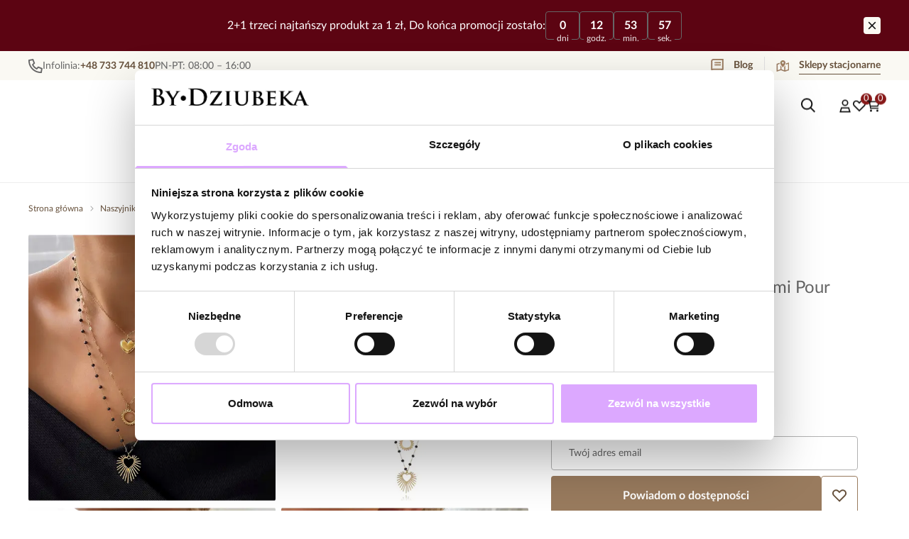

--- FILE ---
content_type: text/html
request_url: https://bydziubeka.pl/naszyjnik-zloto-czarny-z-sercami-pour-jamais-nsy0148
body_size: 54263
content:
<!DOCTYPE html><!-- render components without fragment, because may be slots are not working correctly --><html lang="pl"> <head><meta charset="UTF-8"><title>Naszyjnik złoto czarny z sercami Pour Jamais NSY0148 – By Dziubeka</title><link rel="canonical" href="https://bydziubeka.pl/naszyjnik-zloto-czarny-z-sercami-pour-jamais-nsy0148"><meta name="description" content="Sprawdź produkt Naszyjnik złoto czarny z sercami Pour Jamais NSY0148 z kategorii Naszyjniki w oficjalnym sklepie By Dziubeka. Zapraszamy."><meta name="robots" content="index, follow"><meta property="og:title" content="Naszyjnik złoto czarny z sercami Pour Jamais NSY0148"><meta property="og:type" content="product"><meta property="og:image" content="https://bydziubeka.pl/picture/smart/filters:quality(75):fill(white)/73fe9f180736b9d0d23eb48938ff2104.jpg"><meta property="og:url" content="https://bydziubeka.pl/naszyjnik-zloto-czarny-z-sercami-pour-jamais-nsy0148"><meta property="og:image:url" content="https://bydziubeka.pl/picture/smart/filters:quality(75):fill(white)/73fe9f180736b9d0d23eb48938ff2104.jpg"><meta property="og:image:alt" content="Naszyjnik złoto czarny z sercami Pour Jamais NSY0148"><meta property="product:retailer_item_id" content="56019"><meta property="product:availability" content="out of stock"><meta property="product:condition" content="new"><meta property="product:brand" content="Simple Steel"><meta property="product:price:amount" content="138.00"><meta property="product:price:currency" content="PLN"><script type="application/ld+json" >{"@context":"https://schema.org","@graph":[{"@type":"Product","name":"Naszyjnik złoto czarny z sercami Pour Jamais NSY0148","description":"Surowiec: stal szlachetna.\nKolor surowca: złoty.\nElementy: łańcuszek z kryształkami\nWielkość zawieszek:\n1,91 cm x 2,42 cm\n1,59 cm x 1,59 cm\n1,20 cm x 1,39 cm\nDługość łańcuszków:\n37 cm\n46 cm\n54 cm\nŁańcuszek wydłużający: 5 cm.\n\n Zobacz inne produkty z kolekcji Simple Steel ","brand":{"@type":"Brand","name":"Simple Steel"},"image":"https://bydziubeka.pl/picture/smart/filters:quality(75):fill(white)/73fe9f180736b9d0d23eb48938ff2104.jpg","aggregateRating":{"@type":"AggregateRating","ratingValue":5,"reviewCount":6},"review":[{"@type":"Review","author":{"@type":"Person","name":"Marzena"},"reviewBody":"Śliczny, delikatny naszyjnik, w rzeczywistości  wszystkie elementy są mniejsze, bardziej delikatne","reviewRating":{"@type":"Rating","ratingValue":5,"worstRating":1,"bestRating":5}},{"@type":"Review","author":{"@type":"Person","name":"Kobra I."},"reviewBody":"Znakomite wyroby.Sprawna dostawa.Dziękuję ","reviewRating":{"@type":"Rating","ratingValue":5,"worstRating":1,"bestRating":5}},{"@type":"Review","author":{"@type":"Person","name":"Elżbieta K."},"reviewBody":"Piękny,delikatny naszyjnik do wykorzystania w różnych kreacjach.","reviewRating":{"@type":"Rating","ratingValue":5,"worstRating":1,"bestRating":5}},{"@type":"Review","author":{"@type":"Person","name":"Beata P."},"reviewBody":"Piękne połączenie, delikatne, ale przykuwające uwagę. Polecam!","reviewRating":{"@type":"Rating","ratingValue":5,"worstRating":1,"bestRating":5}},{"@type":"Review","author":{"@type":"Person","name":"Aleksandra P."},"reviewBody":"Dokładnie taki, jakiego od dawna szukałam. Piękny. ","reviewRating":{"@type":"Rating","ratingValue":5,"worstRating":1,"bestRating":5}},{"@type":"Review","author":{"@type":"Person","name":"Monika Z."},"reviewBody":"Piękny.","reviewRating":{"@type":"Rating","ratingValue":5,"worstRating":1,"bestRating":5}}],"offers":[{"@type":"Offer","price":138,"priceCurrency":"PLN","availability":"https://schema.org/OutOfStock","itemCondition":"https://schema.org/NewCondition","name":"---","url":"/naszyjnik-zloto-czarny-z-sercami-pour-jamais-nsy0148","shippingDetails":{"@type":"OfferShippingDetails","shippingRate":{"@type":"MonetaryAmount","value":10,"currency":"PLN"},"shippingDestination":{"@type":"DefinedRegion","addressCountry":"pl"}}}]},{"@type":"BreadcrumbList","itemListElement":[{"@type":"ListItem","position":1,"item":{"@id":"https://bydziubeka.pl/naszyjniki-3","name":"Naszyjniki"}},{"@type":"ListItem","position":2,"item":{"@id":"https://bydziubeka.pl/naszyjnik-zloto-czarny-z-sercami-pour-jamais-nsy0148","name":"Naszyjnik złoto czarny z sercami Pour Jamais NSY0148"}}]}]}</script><link rel="preconnect" href="https://www.googletagmanager.com"><meta name="viewport" content="minimum-scale=1, initial-scale=1, maximum-scale=5, width=device-width, shrink-to-fit=no, viewport-fit=cover"><link rel="icon" type="image/svg+xml" href="/favicon.svg"><meta name="msapplication-TileColor" content="#FFFFFF"><meta name="theme-color" content="#FFFFFF"><script type="module" src="/js/PWATags.astro_astro_type_script_index_0_lang-C2ZZYy1x.js"></script><link rel="manifest" href="/manifest.webmanifest"><link rel="stylesheet" href="/_astro/globals.T7wMnI_0.css">
<link rel="stylesheet" href="/_astro/layout.DQqtvd9j.css">
<link rel="stylesheet" href="/_astro/_id_.jAIJ8XGr.css">
<link rel="stylesheet" href="/_astro/_id_.CWL27yUy.css">
<link rel="stylesheet" href="/_astro/_niceUrl_.DscjcYA6.css">
<link rel="stylesheet" href="/_astro/_id_.FOXTLq-Y.css">
<link rel="stylesheet" href="/_astro/globals.CUN_Q5TJ.css">
<link rel="stylesheet" href="/_astro/1login-auth.CS9t5yoG.css">
<link rel="stylesheet" href="/_astro/_niceUrl_.BrjwXreD.css">
<link rel="stylesheet" href="/_astro/_niceUrl_.B13amCFR.css">
<link rel="stylesheet" href="/_astro/_niceUrl_.ByFCVsCm.css">
<link rel="stylesheet" href="/_astro/_niceUrl_.DZvvepWU.css">
<link rel="stylesheet" href="/_astro/_niceUrl_.D7l-5OsC.css">
<link rel="stylesheet" href="/_astro/_niceUrl_.nLq2sacE.css">
<link rel="stylesheet" href="/_astro/_niceUrl_.B0sGZm9f.css">
<link rel="stylesheet" href="/_astro/_niceUrl_.D56GLc0w.css">
<link rel="stylesheet" href="/_astro/_id_.BwWSM6z3.css">
<link rel="stylesheet" href="/_astro/_id_.BdFILv1q.css">
<link rel="stylesheet" href="/_astro/_niceUrl_.BucT_g_E.css">
<link rel="stylesheet" href="/_astro/_niceUrl_.CAWd-d6s.css">
<link rel="stylesheet" href="/_astro/confirmation.CdRLVIQc.css">
<link rel="stylesheet" href="/_astro/_niceUrl_.BGWic5km.css">
<link rel="stylesheet" href="/_astro/forgot-password.rmpcSWLg.css">
<link rel="stylesheet" href="/_astro/login.B9BwgQB_.css">
<link rel="stylesheet" href="/_astro/compare.COofxu8r.css">
<link rel="stylesheet" href="/_astro/_id_.C81it9nc.css">
<link rel="stylesheet" href="/_astro/_niceUrl_.CBWViERI.css">
<link rel="stylesheet" href="/_astro/_niceUrl_.B3G7X6eF.css">
<link rel="stylesheet" href="/_astro/login.-5a882iY.css">
<link rel="stylesheet" href="/_astro/_niceUrl_.DCeID3mp.css">
<link rel="stylesheet" href="/_astro/_id_.5u3Xo3hQ.css">
<link rel="stylesheet" href="/_astro/index.BTN2ZWJp.css"></head> <body> <script>(function(){const translations = {"common":{"from":"od","to":"do","add":"Dodaj","add-review":"Oceń produkt","add-to-cart":"Dodaj do koszyka","add-to-cart-error":"Wystąpił błąd podczas dodawania do koszyka.","add-to-cart-success":"Produkt został dodany do koszyka","back":"Powrót","back-to-login":"Powrót do logowania","cancel":"Anuluj","cart":"Koszyk","collection-point":"Punkt odbioru","continue":"Kontynuuj zakupy","continue-as-guest":"Złóż zamówienie jako gość","continue-as-guest-desc":"Złóż zamówienie szybciej. Utwórz <0>konto w następnym kroku</0>, aby zaoszczędzić czas podczas kolejnych zakupów.","customer-account":"Konto","day":{"short":{"friday":"pt.","monday":"pon.","saturday":"sob.","sunday":"niedz.","thursday":"czw.","tuesday":"wt.","wednesday":"śr."}},"delete":"Usuń","delete-error":"Wystąpił błąd podczas próby usuwania.","delete-success":"Adres został usunięty.","delivery":"Dostawa","delivery-address":"Adres dostawy","description":"Opis produktu","info-about-product":"Informacje o produkcie","discount":"Rabat","dont-have-account":"Nie masz jeszcze konta? <0>Zarejestruj się</0>","edit":"Edytuj","enter-city":"Wybierz miasto","enter-country-state":"Wybierz województwo","error-occurred":"Wystąpił błąd","server-error-occurred":"Wystąpił błąd serwera","error-occurred-during-login":"Wystąpił błąd podczas logowania","error-pattern":"Niepoprawny format","error-required":"Pole wymagane","error-postal-code":"Niepoprawny kod pocztowy","forgot-password":"Nie pamiętasz hasła?","forgot-password-email":"Podaj swój e-mail, jeśli mamy go w systemie, wyślemy Ci link do zmiany hasła.","forgot-password-email-or-phone":"Podaj e-mail lub numer telefonu użyty podczas zakładania konta. Jeśli mamy go w systemie, wyślemy Ci link do zmiany hasła.","invalid-login":"Niepoprawny adres e-mail lub numer telefonu","go-to-place-order":"Przejdź do składania zamówienia","item-count":{"few":"{{count}} produkty","many":"{{count}} produktów","one":"{{count}} produkt","other":"{{count}} produktów"},"login":"Zaloguj się","main-page":"Strona główna","more":"więcej","month":{"few":"{{count}} miesiące","many":"{{count}} miesięcy","one":"{{count}} miesiąc","other":"{{count}} miesięcy"},"name":"Nazwa","newsletter":"Newsletter","your-email":"Twój adres email","newsletter-enter-email":"Podaj swój adres email","newsletter-signin":"Zapisz się","first-page":"Pierwsza strona","next-page":"Następna","no-search-results":"Brak wyników wyszukiwania","opinions":"Opinie","order":"Zamówienie","order-number":"Numer zamówienia","order-price":"Wartość zamówienia","order-status":"Status","order-summary":"Podsumowanie zamówienia","outpost-shops":"Sklepy stacjonarne","outpost-shop":"Sklep stacjonarny","page":"Strona","page-from":"z","pagination-info":"Wyświetlane od {{from}} do {{to}} z {{of}} elementów.","pagination-infinite-info":"Wyświetlane {{to}} z {{of}} elementów.","password-change":"Zmiana hasła","password-changed":"Twoje hasło zostało zmienione.","password-email-notification":{"line1":"Zajrzyj do folderu ze spamem.","line2":"Sprawdź, czy podany adres jest poprawny.","line3":"Odczekaj 15 minut i spróbuj ponownie.","paragraph":"Nie dotarł do Ciebie e-mail?","title":"Wysłaliśmy do Ciebie e-mail na adres <0>{{email}}</0>"},"password-phone-notification":{"title":"Wysłaliśmy do Ciebie SMS na numer <0>{{phone}}</0>","paragraph":"Nie dotarł do Ciebie SMS?","line1":"Jeśli w ciągu kilku minut SMS nie zostanie dostarczony kliknij poniżej, aby wygenerować nowy kod potwierdzający"},"passwords-not-match":"Podane hasła nie są identyczne","previous-page":"Poprzednia","last-page":"Ostatnia strona","product":"Produkt","product-availability-nofound":"Nie znaleziono sklepów spełniających wybrane kryteria.","product-availability-beginning-info":"Proszę wpisać miasto lub wybrać rozmiar","product-cart-success-long":"Produkt \"{{product}}\" został dodany do koszyka.","product-name":"Nazwa produktu","product-outposts":"Sprawdź dostępność w placówkach","product-price":"Cena","product-price-type":"Cena {{priceType}}","product-quantity":"Ilość","product-select-variant":"Wybierz rozmiar","product-sum":"Suma","product-variant":"Wariant","products":"Produkty","products-count":"Produkty ({{count}})","rate-it":"Oceń","rated":"Oceniony","remove-from-favorites":"Usuń z ulubionych","repository-add-fail":"Wystąpił błąd podczas dodawania do ulubionych.","repository-added":"Produkt dodany do ulubionych.","repository-added-long":"Produkt \"{{name}}\" został dodany do ulubionych produktów.","repository-remove-fail":"Wystąpił błąd podczas usuwania z ulubionych.","repository-removed":"Produkt usunięty z ulubionych.","repository-removed-long":"Produkt \"{{name}}\" został usunięty z ulubionych produktów.","required":"* pola obowiązkowe","required-field":"*","review-content":"Napisz opinię","review-content-optional":"Treść opinii (opcjonalne)","date-added":"Data dodania:","no-reviews":"Brak opinii","no-reviews-desc":"Jeszcze nikt nie ocenił tego produktu. <br></br>Bądź pierwszą osobą, która podzieli się opinią o tym produkcie!","reviews-allowed":"Twoja opinia ma znaczenie!","reviews-allowed-desc":"Pomóż innym w podjęciu decyzji i podziel się swoimi doświadczeniami z tym produktem.","review-score":"Ocena {{name}}","review-created":"Recenzja utworzona","reviews":"Oceny i opinie","save":"Zapisz","save-changes":"Zapisz zmiany","search":{"orders":"Nr zamówienia","products":"Szukaj produktów...","search":"Szukaj","results":"Wyniki dla","open":"Otwórz wyszukiwanie"},"gallery":{"pagination":"Nawigacja galerii","go-to-slide":"Przejdź do slajdu {{number}}","current-slide":"Slajd {{current}} z {{total}}"},"see-all":"Zobacz wszystkie","selected-filters":"Wybrane filtry","show":"Pokaż","show-2":"Zobacz","show-all":"Zobacz wszystko","show-less":"Pokaż mniej","show-more-2":"Pokaż więcej","show-more":"Zobacz więcej","show-selected":"Pokaż wybrane","sizetable":"Tabela rozmiarów","subcategories":"Podkategorie","suggestions":"Sugestie","telephone":"Numer telefonu","to-cart":"Do koszyka","accept":"Akceptuj","load-more":"Załaduj {{limit}} więcej","header404":"Niestety, strona o podanym adresie nie została odnaleziona.","content404":"W razie wątpliwości skontaktuj się z nami.","header403":"Nie masz uprawnień do oglądania tej strony","content403":"W razie wątpliwości skontaktuj się z nami.","error-back":"Wróć na stronę główną","back-to-help-center":"Wróć do centrum pomocy","rate-product":"Oceń produkt","review-title":"Tytuł opinii (opcjonalne)","promotion":"Promocja","select-file":"Wybierz plik","product-id":"ID produktu","product-url":"URL produktu","cart-without-name":"Koszyk bez nazwy","cart-name":"Nazwa koszyka","cart-items":"Produkty","cart-total":"Wartość","your-account":"Twoje konto","repository":"Ulubione","search-placeholder":"Wpisz nazwę lub kod poszukiwanego produktu","selected-language":"Język","footer-merce":"e-commerce platform by","favorite":"Ulubione","home":"Home","download":"Pobierz","producer":"Producent","sortby":"Kolejność","date-range":"Zakres dat","item-count-long":"Liczba produktów: {{count}}","back-to":"Wróć do - {{categoryName}}","filters-and-sorting":"Filtry i sortowanie","add-to-favorites":"Dodaj do ulubionych","in-days":"{{value}} dni","in-hours":"{{value}}h","delivery-in":"Wysyłka w","vat":"VAT","ean":"EAN","unit":"Jednostka","warehouse-symbol":"Symbol magazynowy","custom-code":"Kod własny","ask-about-product":"Zapytaj o produkt","warehouse":"Magazyn","less":"Mniej","quantity":"Ilość","filename":"Nazwa pliku","options-not-found":"Nie znaleziono opcji","check":"Sprawdź","choose-size-error":"Proszę wybrać rozmiar","notify-info":"Wpisz swój adres e-mail. Kiedy produkt wariant będzie ponownie dostępny, zostanie do Ciebie wysłana wiadomość.","notify-success":"Twój adres e-mail został pomyślnie zapisany.","available":"Dostępny","unavailable":"Niedostępny","variants":"Warianty","selected-outpost":"Wybrany magazyn","edit-my-carts":"Edytuj moje koszyki","validation-required":"Pole jest wymagane","validation-email":"Niepoprawny adres email","validation-telephone":"Niepoprawny numer telefonu","validation-min-length":{"few":"Pole musi zawierać co najmniej {{count}} znaki","many":"Pole musi zawierać co najmniej {{count}} znaków","one":"Pole musi zawierać co najmniej {{count}} znak","other":"Pole musi zawierać co najmniej {{count}} znaków"},"validation-max-length":{"few":"Pole może zawierać maksymalnie {{count}} znaki","many":"Pole może zawierać maksymalnie {{count}} znaków","one":"Pole może zawierać maksymalnie {{count}} znak","other":"Pole może zawierać maksymalnie {{count}} znaków"},"validation-min":"Wartość nie może być mniejsza niż {{min}}","validation-max":"Wartość nie może być większa niż {{max}}","validation-regex":"Użyto niedozwolonego znaku","validation-accept-rules":"Musisz zaakceptować regulamin","cheapest-price-info":"Najniższa cena w okresie 30 dni przed obniżką:","cheapest-price-label":"najniższa cena w okresie 30 dni przed obniżką","regular-price-label":"Cena regularna","promotion-price-label":"cena promocyjna","actual-price-label":"cena aktualna","price-with-code-label":"z kodem","coupon-code-copied":"Skopiowano: {{code}}","show-all-products":"Zobacz wszystkie produkty","opening-hours":"Godziny otwarcia","map-directions":"Wskazówki dojazdu","days":{"one":"dzień","few":"dni","many":"dni","other":"dni"},"hours":{"one":"godzina","few":"godziny","many":"godzin","other":"godzin","short":"godz."},"minutes":{"one":"minuta","few":"minuty","many":"minut","other":"minut","short":"min."},"seconds":{"one":"sekunda","few":"sekundy","many":"sekund","other":"sekund","short":"sek."},"price-history":"Najniższa cena w ostatnich 30 dniach","choose-size":"Wybierz rozmiar","product-notify":"Powiadom o dostępności","complete-stylization":"Uzupełnij stylizację","submit":"Wyślij","email":"Adres e-mail","email-or-phone":"Adres e-mail lub numer telefonu","read-on":"Czytaj dalej","news":"Aktualności","total-price":"Łączna cena","total-worth":"Łączna wartość","confirm-register":"Potwierdzenie rejestracji","confirm-register-failed":"Potwierdzenie rejestracji nie powiodło się","go-to-checkout":"Przejdź do kasy","activated-loyalty-card":"Aktywowano kartę lojalnościową","activate-loyalty-card":"Aktywacja karty lojalnościowej","index":"Indeks","update-app-title":"Dostępna aktualizacja!","update-app-message":"Nowa wersja aplikacji {{appName}} jest dostępna! Czy chcesz pobrać ją teraz?","update-app-confirm":"Aktualizuj","update-app-cancel":"Nie teraz","offline-mode":"Tryb offline","offline-mode-message":"Twoje urządzenie nie ma połączenia z internetem potrzebnego do korzystania z serwisu.","try-again":"Spróbuj ponownie","open-settings":"Otwórz ustawienia","compare-product":"Porównaj produkt","compare-products":"Porównaj produkty","add-to-compare":"Dodaj do porównania","remove-from-compare":"Usuń z porównania","compare":"Porównywarka produktów","categories":"Kategorie","show-differences":"Pokaż różnice","compare-add-fail":"Osiągnięto maksymalną ilość produktów w porównywarce","no-products-to-compare":"Brak produktów do porównania","vide":"Porównaj","documents-for-download":"Dokumenty do pobrania","outpost-error":{"permission-danied":"Użytkownik zabronił dostępu do lokalizacji.","position-unvailable":"Informacje o lokalizacji są niedostępne.","timeout":"Przekroczono limit czasu przy próbie uzyskania lokalizacji.","default":"Wystąpił nieznany błąd podczas uzyskiwania lokalizacji."},"find-nearest":"Znajdź najbliższą placówkę","find-outpost":"Znajdź placówkę","not-support-geolocation":"Twoja przeglądarka nie obsługuje geolokalizacji.","show-all-outposts":"Pokaż wszystkie","prefix-phone":"tel.:","prefix-email":"mail:","auth-services":{"facebookApi":"Facebook","googleApi":"Google","wpOneLogin":"WP 1Login","twitter":"Twitter","instagram":"Instagram","appleApi":"Apple"},"social-login":"Lub zaloguj się przez","social-login-error":"Logowanie zakończone niepowodzeniem","social-login-redirect-info":"Proszę czekać. Za chwilę nastąpi przekierowanie...","login-action":"Logowanie","cart-reminder":"Nie zwlekaj z zakupem, dodanie artykułów do koszyka nie oznacza ich rezerwacji.","cart-reminder-finalization-options":"Brak metod transportu oraz dostawy.","cart-reminder-finalization-options-alternative":"Brak możliwości realizacji zamówienia w wybranym kraju dostawy.","welcome-user":"Witaj <0>{{name}}</0>","my-data":"Moje dane","change-password":"Zmień hasło","terms-and-conditions":"Zgody marketingowe","billing-data":"Dane do faktury VAT","my-addresses":"Adresy","change-outpost":"Zmień magazyn","my-orders":"Zamówienia","my-returns":"Zwroty","my-complaints":"Reklamacje","import-products-to-cart":"Import produktów do koszyka","import-products":"Import produktów","carts-in-cash":"Koszyki","trade-credit":"Kredyt kupiecki","trade-documents":"Dokumenty handlowe","trade_document":"Dokument handlowy","loyalty-program":"Program lojalnościowy","employees":"Pracownicy","panel":"Panel","logout":"Wyloguj się","your-manager":"Twój opiekun","contact-with-manager":"Skontaktuj się ze swoim opiekunem","contact-with-manager-info":"Nie masz pewności lub potrzebujesz profesjonalnej rady ? Skontaktuj sie ze swoim opiekunem","to-cash":"Do kasy","go-to-cash":"Przejdź do kasy","points":"Punkty","selected-cart":"Wybrany koszyk","manage-carts":"Zarządzaj koszykami","cart-total-price":"Łącznie","popular-phrases":"Popularne hasła","shipment-estimation-today":"Kup do {{hour}} - wysyłka dzisiaj","shipment-estimation-other":"Najszybsza wysyłka: {{day}}","selected-products":"Wybrane produkty: ","total-value":{"nett":"Wartość netto: ","gross":"Wartość brutto: "},"add-selected":"Dodaj zaznaczone","products-added-to-cart":"Produkty zostały dodane do koszyka","order-id":"ID zamówienia","date":"Data","amount":{"nett":"Kwota netto","gross":"Kwota brutto"},"status":"Status","tracking":"Tracking","address":"Adres","actions":"Akcje","retry":"Ponów","last-orders":"Ostatnie zamówienia","missing-orders":"Brak zamówień","missing-last-orders":"Brak ostatnich zamówień","menu":"Menu","in-warehouse":"W magazynie","or":"lub","update-customized-name-error":"Nie udało się zaktualizować kodu własnego","product-code":"Kod produktu","base-technical-data":"Podstawowe dane techniczne","product-customized-names":"Własne kody produktów","own-product-name":"Nazwa własna produktu","upload-file-with-codes":"Wgraj plik z kodami","assigned-discounts":"Przypisane promocje","no-assigned-discounts":"Brak przypisanych promocji","individual-disount":"Indywidualny rabat","settings":"Ustawienia","select-currency":"Wybierz walutę","select-language":"Wybierz język","select-country":"Wybierz kraj","anonymize-account-message":"Udało się usunąć konto","anonymize-account-message-error":"Nie udało się usunąć konta","anonymize-account":"Usunięcie konta","confirmation-title":"Potwierdzanie operacji","confirmation-success-message":"Operacja przebiegła pomyślnie","confirmation-error-message":"Operacja zakończona niepowodzeniem","delete-customer-requires-confirmation":"Wymagane potwierdzenie. Wysłano wiadomość e-mail z dalszymi instrukcjami.","start":"Start","clear":"Wyczyść","recently-searched":"Ostatnio wyszukiwane","hints":"Podpowiedzi","options":"Opcje","last-order":"Ostatnie zamówienie","no-last-order-found":"Nie znaleziono ostatniego zamówienia","edit-my-data":"Edytuj moje dane","last-viewed":"Ostatnio oglądane","remove-product-availabilty-notification":"Powiadomienia o dostępności produktów","remove-product-availabilty-notification-success":"Prawidłowo usunięto powiadomienie o dostępności produktu","remove-product-availabilty-notification-error":"Wystąpił błąd. Nie udało się zapisać zmian.","assigned-documents":"Przypisane dokumenty","no-documents-assigned":"Brak przypisanych dokumentów","freebies-to-choose":"Gratisy do wyboru:","freebies-terms":"Regulamin kampanii","offers":"Oferty","nett":"netto","gross":"brutto","catalog-price":"Cena katalogowa:","review-information":"Powiadomienie","review-information-content":"W naszej witrynie opinie mogą dodawać tylko osoby, które zakupiły produkt. <0>Dodaj opinię</0>","review-information-content-logged-in":"Opinie mogą dodawać tylko zalogowani użytkownicy.<br></br> <0>Zaloguj się</0>, aby podzielić się swoją opinią, lub <1>załóż konto</1> w kilka chwil.","vouchers-list":"Karty podarunkowe","other-vouchers":"Inne karty podarunkowe","voucher-balance":"Twoje saldo","voucher-balance-error":"Wystąpił błąd podczas pobierania salda","voucher-code":"Kod karty podarunkowej","voucher-code-added-successfully":"Pomyślnie zrealizowano kod","realize":"Zrealizuj","product-notifications":"Powiadomienia o dostępności","no-product-notifications":"Nie masz żadnych powiadomień o produktach","product-notification-removed-successfully":"Powiadomienie zostało usunięte","remove":"Usuń","generate-technical-data-sheet":"Pobierz kartę TDS","generate-technical-data-sheet-page":"Twoja karta TDS powinna zostać pobrana automatycznie. <br/> Jeśli pobieranie nie rozpoczęło się:","generate-technical-data-sheet-copied":"Adres karty TDS skopiowany do schowka","generate-technical-data-sheet-copied-error":"Wystąpił błąd podczas kopiowania adresu karty TDS","weight":"Waga","weightUnit":"kg","contact-list-heading":"Napisz do nas","contact-list-description":"Skontaktuj się z naszym zespołem specjalistów, którzy z przyjemnością odpowiedzą na wszystkie Twoje pytania i pomogą znaleźć najlepsze rozwiązania. Jesteśmy tutaj, aby Ci pomóc – napisz lub zadzwoń do nas już dziś!","contact-list-all":"Wszystkie","invalid-number":"Nieprawidłowy numer","invalid-country-code":"Nieprawidłowy kod kraju","too-short":"Numer jest za krótki","too-long":"Numer jest za długi","track-shipment":"Śledź przesyłkę","notify":"Powiadom","no-products-found":"Nie znaleziono produktów","subgroup-discounts":"Progi rabatowe","from-you":"od Ciebie","current-location":"Aktualna lokalizacja","your-discount":"Twój rabat","rga-action-return":"Zwróć produkty","rga-action-complaint":"Zgłoś reklamację","price-with-discount":"Cena z rabatem","code":"Kod","payment-errors":{"update-shipping":"Wystąpił błąd podczas zmiany sposobu wysyłki","update-coupon":"Wystąpił błąd podczas dodawania kodu rabatowego","coupon-limit-exceeded":"Możesz skorzystać maksymalnie z jednego kodu rabatowego","order-processing":"Wystąpił błąd podczas procesowania zamówienia","checkout":"Wystąpił błąd podczas procesowania koszyka"},"percentage-discount":"Rabat procentowy","cash-discount":"Rabat kwotowy","turnover-from":"Od obrotu","turnover-to":"Do obrotu","your-turnover":"Twój obrót","turnover-error":"Wystąpił błąd podczas pobierania progów rabatowych","turnover":"Obrót","your-current-discount":"Twój obecny rabat","your-turnover-time":"Twój obrót w ostatnich 180 dniach","turnover-notification":"Dokonaj zakupu na kwotę <span>{{price}}</span> w ciągu <span>{{days}} dni</span>, aby nie utracić obecnego rabatu! Brak zamówienia w tym terminie spowoduje zmniejszenie rabatu.","choose-variant":"Wybierz wariant","price-per-unit":"Cena za {{amount}}{{unit}}","come-back":"Wróć","display":"Wyświetl","email-or-phone-number":"E-mail lub numer telefonu","account-was-confirmed":"Konto zostało potwierdzone","account-confirmed-error":"Nie udało się potwierdzić konta","loyalty-card":"Klub Klienta","empty-price-title":"Zaloguj się, aby zobaczyć ceny","empty-price-title-logged-in":"Skontaktuj się by kupić ten produkt","empty-price-description":"Aby poznać cenę produktu i dokonać zakupu, zaloguj się na swoje konto.","empty-price-description-logged-in":"Ten produkt jest dostępny tylko na zamówienie, skontaktuj się z nami jeśli chcesz go kupić.","nett-price":"Cena netto","gross-price":"Cena brutto","shortcut-availability":"Dost.","shortcut-size":"Roz.","additional-options":"Opcje do zamówienia","approve":"Zaakceptuj","disapprove":"Odrzuć","order-approved":"Zamówienie zostało zaakceptowane","order-disapproved":"Zamówienie zostało odrzucone","go-to-login-page":"Przejdź do strony logowania","content":"Treść","show-price":"Wyświetl cenę","confirm-register-success":"Konto zostało pomyślnie zarejestrowane","go-to-panel-page":"Przejdź do panelu","customer-redirect-info":"Proszę czekać. Za chwilę nastąpi przekierowanie...","if-no-redirection-occurred":"Jeśli nie nastąpiło przekierowanie","click-here":"kliknij tutaj","confirm-register-failed-result":"Kod potwierdzający nie istnieje, ponów potwierdzenie w formularzu logowania","your-signature":"Twój podpis","signature-info":"Twoja recenzja będzie widoczna dla wszystkich, dlatego zdecyduj jak chcesz się podpisać.","confirmation-code":"Kod potwierdzający","submit-reset-password":"Zresetuj hasło","date-of-birth-invalid":"Nieprawidłowa data urodzenia","loyalty-card-activation-error":"Kod potwierdzający został wykorzystany bądź wygasł lub nie istnieje","skip-to-main-content":"Przejdź do głównej treści","main-navigation":"Nawigacja główna","submenu-navigation":"Nawigacja podmenu {{category}}","footer-navigation":"Nawigacja stopki","checkout-progress":"Etapy zamówienia","copy-coupon-code":"Skopiuj kod kuponu","show-password":"Pokaż hasło","hide-password":"Ukryj hasło","close":"Zamknij","availability":"Dostępność","close-modal":"Zamknij okno dialogowe","view-product-details":"Zobacz szczegóły produktu","add-to-comparison":"Dodaj do porównania","remove-from-comparison":"Usuń {{product}} z porównania","stars":"gwiazdki","stars-rating":"{{value}} z {{max}} gwiazdek","previous":"Poprzedni","next":"Następny","info":"Informacja","see-collection":"zobacz kolekcję"},"contact":{"contact":"Kontakt","subject":"Temat","message-body":"Treść wiadomości","submit":"Wyślij","error-telephone":"Numer telefonu powinien zawierać 9 cyfr","fullName":"Imię i nazwisko"},"product":{"listType":"Widok","list-type-default":"Widok domyślny","list-type-medium":"Widok średni","list-type-large":"Widok duży","list-type-wide":"Widok szeroki","filters":"Filtrowanie","filters2":"Filtry","active-filters":"Aktywne filtry","free-delivery-from":"Darmowa dostawa od","delivery-from":"Dostawa od","choose-variant":"Wybierz wariant","all-products":"Wszystkie produkty","sortby2":"Sortowanie","yes":"Tak","no":"Nie","clear-filters":"Wyczyść filtry","clear":"Wyczyść","select-filters":"Zastosuj filtry","confirm":"Zatwierdź","composition":"Skład","deliveryCosts":"Koszty dostawy","paymentMethods":"Formy płatności","all-filters":"Wszystkie filtry","selected":"Wybrano","apply":"Zastosuj","technical-data":"Dane techniczne","download-files":"Pliki do pobrania","product-notavailable":"Niedostępny","current-select":"Obecnie wybrany","set-as-selected":"Ustaw jako mój magazyn","warehouses-availability":"Dostępność w magazynach","availability":"Dostępność","product-available":"Dostępne","check-in-warehouses":"Sprawdź dostępność w magazynach","choose-set-element":"Dobierz {{sequence}} element zestawu","choose-set-variant":"Wybierz rozmiar {{sequence}} elementu zestawu","sequence-1-order":"pierwszy","sequence-1-other":"pierwszego","sequence-2-order":"drugi","sequence-2-other":"drugiego","sequence-3-order":"trzeci","sequence-3-other":"trzeciego","sequence-4-order":"czwarty","sequence-4-other":"czwartego","sequence-5-order":"piąty","sequence-5-other":"piątego","shipping":{"zero":"Wysyłka dzisiaj.","one":"Wysyłka jutro.","two":"Wysyłka pojutrze.","few":"Wysyłka {{date}}.","many":"Wysyłka {{date}}.","other":"Wysyłka {{date}}."},"notify-about-availability":"Powiadom o dostępności","notify-about-availability-success":"Zapisano pomyślnie. Otrzymasz powiadomienie, gdy produkt będzie dostępny.","product-unavailable":"Produkt niedostępny","notify-about-availability-by-mail":{"one":"Powiadom mnie o dostępności mailem.","few":"Powiadom mnie o dostępności rozmiaru mailem.","other":"Powiadom mnie o dostępności rozmiaru mailem."},"notify-me":"Powiadom mnie","notify-me-for-variant":"Powiadom mnie gdy {{variant}} będzie dostępny","properties":"Cechy produktu","show-pictures":"Pokaż zdjęcia","specification":"Specyfikacja","immediateShipping":"Natychmiastowa wysyłka","notify-me-statement":"Chcę otrzymać wiadomość e-mail, kiedy mój rozmiar będzie dostępny.","notify-me-size":"Rozmiar: {{size}}","sku":"SKU","ean":"EAN","id":"ID","bundled-items-header":"Produkty wchodzące w skład zestawu","codeUsed":"Aktywowany","useCode":"Aktywuj","freeShipping":{"one":"Darmowa wysyłka do {{info}} dnia roboczego.","few":"Darmowa wysyłka do {{info}} dni roboczych.","many":"Darmowa wysyłka do {{info}} dni roboczych.","other":"Darmowa wysyłka do {{info}} dni roboczych."},"shippingDelivery":{"one":"Wysyłka do {{info}} dnia roboczego.","few":"Wysyłka do {{info}} dni roboczych.","many":"Wysyłka do {{info}} dni roboczych.","other":"Wysyłka do {{info}} dni roboczych."},"add-to-favorites":"Dodaj do ulubionych","remove-from-favorites":"Usuń z ulubionych","select-variant":"Wybierz wariant {{variant}}","zoom-image":"Powiększ obraz {{number}}","gallery":"Galeria","gallery-thumbnails":"Miniatury galerii"}};
const SERVER_HOST = "https://bydziubeka.pl/api/graphql/frontend";
const INPOST_HOST = undefined;
const REQUEST_TIMEOUT = undefined;
const isMobile = false;
const sitesInfo = {"countries":[{"name":"Estonia","code":"ee","currencies":[{"symbol":"zł","code":"PLN","name":"Polski złoty"}],"languages":[{"code":"pl","name":"Polski"}],"defaults":{"currency":{"symbol":"zł","code":"PLN","name":"Polski złoty"},"language":{"code":"pl","name":"Polski"}},"locale":{"priceFormat":"%p %e","decimalSeparator":".","thousandSeparator":"","dateFormat":"d.m.Y","timeFormat":"H:i:s","showZeroDecimalParts":true}},{"name":"Litwa","code":"lt","currencies":[{"symbol":"zł","code":"PLN","name":"Polski złoty"}],"languages":[{"code":"pl","name":"Polski"}],"defaults":{"currency":{"symbol":"zł","code":"PLN","name":"Polski złoty"},"language":{"code":"pl","name":"Polski"}},"locale":{"priceFormat":"%p %e","decimalSeparator":".","thousandSeparator":"","dateFormat":"d.m.Y","timeFormat":"H:i:s","showZeroDecimalParts":true}},{"name":"Zjednoczone Emiraty Arabskie","code":"ae","currencies":[{"symbol":"zł","code":"PLN","name":"Polski złoty"}],"languages":[{"code":"pl","name":"Polski"}],"defaults":{"currency":{"symbol":"zł","code":"PLN","name":"Polski złoty"},"language":{"code":"pl","name":"Polski"}},"locale":{"priceFormat":"%p %e","decimalSeparator":".","thousandSeparator":"","dateFormat":"d.m.Y","timeFormat":"H:i:s","showZeroDecimalParts":true}},{"name":"Finlandia","code":"fi","currencies":[{"symbol":"zł","code":"PLN","name":"Polski złoty"}],"languages":[{"code":"pl","name":"Polski"}],"defaults":{"currency":{"symbol":"zł","code":"PLN","name":"Polski złoty"},"language":{"code":"pl","name":"Polski"}},"locale":{"priceFormat":"%p %e","decimalSeparator":".","thousandSeparator":"","dateFormat":"d.m.Y","timeFormat":"H:i:s","showZeroDecimalParts":true}},{"name":"Norwegia","code":"no","currencies":[{"symbol":"zł","code":"PLN","name":"Polski złoty"}],"languages":[{"code":"pl","name":"Polski"}],"defaults":{"currency":{"symbol":"zł","code":"PLN","name":"Polski złoty"},"language":{"code":"pl","name":"Polski"}},"locale":{"priceFormat":"%p %e","decimalSeparator":".","thousandSeparator":"","dateFormat":"d.m.Y","timeFormat":"H:i:s","showZeroDecimalParts":true}},{"name":"Cypr","code":"cy","currencies":[{"symbol":"zł","code":"PLN","name":"Polski złoty"}],"languages":[{"code":"pl","name":"Polski"}],"defaults":{"currency":{"symbol":"zł","code":"PLN","name":"Polski złoty"},"language":{"code":"pl","name":"Polski"}},"locale":{"priceFormat":"%p %e","decimalSeparator":".","thousandSeparator":"","dateFormat":"d.m.Y","timeFormat":"H:i:s","showZeroDecimalParts":true}},{"name":"Kanada","code":"ca","currencies":[{"symbol":"zł","code":"PLN","name":"Polski złoty"}],"languages":[{"code":"pl","name":"Polski"}],"defaults":{"currency":{"symbol":"zł","code":"PLN","name":"Polski złoty"},"language":{"code":"pl","name":"Polski"}},"locale":{"priceFormat":"%p %e","decimalSeparator":".","thousandSeparator":"","dateFormat":"d.m.Y","timeFormat":"H:i:s","showZeroDecimalParts":true}},{"name":"Liechtenstein","code":"li","currencies":[{"symbol":"zł","code":"PLN","name":"Polski złoty"}],"languages":[{"code":"pl","name":"Polski"}],"defaults":{"currency":{"symbol":"zł","code":"PLN","name":"Polski złoty"},"language":{"code":"pl","name":"Polski"}},"locale":{"priceFormat":"%p %e","decimalSeparator":".","thousandSeparator":"","dateFormat":"d.m.Y","timeFormat":"H:i:s","showZeroDecimalParts":true}},{"name":"Wielka Brytania","code":"gb","currencies":[{"symbol":"€","code":"EUR","name":"Euro"}],"languages":[{"code":"en","name":"Angielski"}],"defaults":{"currency":{"symbol":"€","code":"EUR","name":"Euro"},"language":{"code":"en","name":"Angielski"}},"locale":{"priceFormat":"%p %e","decimalSeparator":".","thousandSeparator":"","dateFormat":"d.m.Y","timeFormat":"H:i:s","showZeroDecimalParts":true}},{"name":"Węgry","code":"hu","currencies":[{"symbol":"zł","code":"PLN","name":"Polski złoty"}],"languages":[{"code":"pl","name":"Polski"}],"defaults":{"currency":{"symbol":"zł","code":"PLN","name":"Polski złoty"},"language":{"code":"pl","name":"Polski"}},"locale":{"priceFormat":"%p %e","decimalSeparator":".","thousandSeparator":"","dateFormat":"d.m.Y","timeFormat":"H:i:s","showZeroDecimalParts":true}},{"name":"Rosja","code":"ru","currencies":[{"symbol":"zł","code":"PLN","name":"Polski złoty"}],"languages":[{"code":"pl","name":"Polski"}],"defaults":{"currency":{"symbol":"zł","code":"PLN","name":"Polski złoty"},"language":{"code":"pl","name":"Polski"}},"locale":{"priceFormat":"%p %e","decimalSeparator":".","thousandSeparator":"","dateFormat":"d.m.Y","timeFormat":"H:i:s","showZeroDecimalParts":true}},{"name":"Grecja","code":"gr","currencies":[{"symbol":"zł","code":"PLN","name":"Polski złoty"}],"languages":[{"code":"pl","name":"Polski"}],"defaults":{"currency":{"symbol":"zł","code":"PLN","name":"Polski złoty"},"language":{"code":"pl","name":"Polski"}},"locale":{"priceFormat":"%p %e","decimalSeparator":".","thousandSeparator":"","dateFormat":"d.m.Y","timeFormat":"H:i:s","showZeroDecimalParts":true}},{"name":"Czechy","code":"cz","currencies":[{"symbol":"zł","code":"PLN","name":"Polski złoty"}],"languages":[{"code":"pl","name":"Polski"}],"defaults":{"currency":{"symbol":"zł","code":"PLN","name":"Polski złoty"},"language":{"code":"pl","name":"Polski"}},"locale":{"priceFormat":"%p %e","decimalSeparator":".","thousandSeparator":"","dateFormat":"d.m.Y","timeFormat":"H:i:s","showZeroDecimalParts":true}},{"name":"Francja","code":"fr","currencies":[{"symbol":"zł","code":"PLN","name":"Polski złoty"}],"languages":[{"code":"pl","name":"Polski"}],"defaults":{"currency":{"symbol":"zł","code":"PLN","name":"Polski złoty"},"language":{"code":"pl","name":"Polski"}},"locale":{"priceFormat":"%p %e","decimalSeparator":".","thousandSeparator":"","dateFormat":"d.m.Y","timeFormat":"H:i:s","showZeroDecimalParts":true}},{"name":"Hiszpania","code":"es","currencies":[{"symbol":"zł","code":"PLN","name":"Polski złoty"}],"languages":[{"code":"pl","name":"Polski"}],"defaults":{"currency":{"symbol":"zł","code":"PLN","name":"Polski złoty"},"language":{"code":"pl","name":"Polski"}},"locale":{"priceFormat":"%p %e","decimalSeparator":".","thousandSeparator":"","dateFormat":"d.m.Y","timeFormat":"H:i:s","showZeroDecimalParts":true}},{"name":"Słowacja","code":"sk","currencies":[{"symbol":"zł","code":"PLN","name":"Polski złoty"}],"languages":[{"code":"pl","name":"Polski"}],"defaults":{"currency":{"symbol":"zł","code":"PLN","name":"Polski złoty"},"language":{"code":"pl","name":"Polski"}},"locale":{"priceFormat":"%p %e","decimalSeparator":".","thousandSeparator":"","dateFormat":"d.m.Y","timeFormat":"H:i:s","showZeroDecimalParts":true}},{"name":"Holandia","code":"nl","currencies":[{"symbol":"zł","code":"PLN","name":"Polski złoty"}],"languages":[{"code":"pl","name":"Polski"}],"defaults":{"currency":{"symbol":"zł","code":"PLN","name":"Polski złoty"},"language":{"code":"pl","name":"Polski"}},"locale":{"priceFormat":"%p %e","decimalSeparator":".","thousandSeparator":"","dateFormat":"d.m.Y","timeFormat":"H:i:s","showZeroDecimalParts":true}},{"name":"Austria","code":"at","currencies":[{"symbol":"€","code":"EUR","name":"Euro"}],"languages":[{"code":"en","name":"Angielski"}],"defaults":{"currency":{"symbol":"€","code":"EUR","name":"Euro"},"language":{"code":"en","name":"Angielski"}},"locale":{"priceFormat":"%p %e","decimalSeparator":".","thousandSeparator":"","dateFormat":"d.m.Y","timeFormat":"H:i:s","showZeroDecimalParts":true}},{"name":"Szwajcaria","code":"ch","currencies":[{"symbol":"zł","code":"PLN","name":"Polski złoty"}],"languages":[{"code":"pl","name":"Polski"}],"defaults":{"currency":{"symbol":"zł","code":"PLN","name":"Polski złoty"},"language":{"code":"pl","name":"Polski"}},"locale":{"priceFormat":"%p %e","decimalSeparator":".","thousandSeparator":"","dateFormat":"d.m.Y","timeFormat":"H:i:s","showZeroDecimalParts":true}},{"name":"Słowenia","code":"si","currencies":[{"symbol":"zł","code":"PLN","name":"Polski złoty"}],"languages":[{"code":"pl","name":"Polski"}],"defaults":{"currency":{"symbol":"zł","code":"PLN","name":"Polski złoty"},"language":{"code":"pl","name":"Polski"}},"locale":{"priceFormat":"%p %e","decimalSeparator":".","thousandSeparator":"","dateFormat":"d.m.Y","timeFormat":"H:i:s","showZeroDecimalParts":true}},{"name":"Stany Zjednoczone","code":"us","currencies":[{"symbol":"zł","code":"PLN","name":"Polski złoty"}],"languages":[{"code":"pl","name":"Polski"}],"defaults":{"currency":{"symbol":"zł","code":"PLN","name":"Polski złoty"},"language":{"code":"pl","name":"Polski"}},"locale":{"priceFormat":"%p %e","decimalSeparator":".","thousandSeparator":"","dateFormat":"d.m.Y","timeFormat":"H:i:s","showZeroDecimalParts":true}},{"name":"Portugalia","code":"pt","currencies":[{"symbol":"zł","code":"PLN","name":"Polski złoty"}],"languages":[{"code":"pl","name":"Polski"}],"defaults":{"currency":{"symbol":"zł","code":"PLN","name":"Polski złoty"},"language":{"code":"pl","name":"Polski"}},"locale":{"priceFormat":"%p %e","decimalSeparator":".","thousandSeparator":"","dateFormat":"d.m.Y","timeFormat":"H:i:s","showZeroDecimalParts":true}},{"name":"Bułgaria","code":"bg","currencies":[{"symbol":"zł","code":"PLN","name":"Polski złoty"}],"languages":[{"code":"pl","name":"Polski"}],"defaults":{"currency":{"symbol":"zł","code":"PLN","name":"Polski złoty"},"language":{"code":"pl","name":"Polski"}},"locale":{"priceFormat":"%p %e","decimalSeparator":".","thousandSeparator":"","dateFormat":"d.m.Y","timeFormat":"H:i:s","showZeroDecimalParts":true}},{"name":"Luksemburg","code":"lu","currencies":[{"symbol":"zł","code":"PLN","name":"Polski złoty"}],"languages":[{"code":"pl","name":"Polski"}],"defaults":{"currency":{"symbol":"zł","code":"PLN","name":"Polski złoty"},"language":{"code":"pl","name":"Polski"}},"locale":{"priceFormat":"%p %e","decimalSeparator":".","thousandSeparator":"","dateFormat":"d.m.Y","timeFormat":"H:i:s","showZeroDecimalParts":true}},{"name":"Łotwa","code":"lv","currencies":[{"symbol":"zł","code":"PLN","name":"Polski złoty"}],"languages":[{"code":"pl","name":"Polski"}],"defaults":{"currency":{"symbol":"zł","code":"PLN","name":"Polski złoty"},"language":{"code":"pl","name":"Polski"}},"locale":{"priceFormat":"%p %e","decimalSeparator":".","thousandSeparator":"","dateFormat":"d.m.Y","timeFormat":"H:i:s","showZeroDecimalParts":true}},{"name":"Republika Południowej Afryki","code":"za","currencies":[{"symbol":"zł","code":"PLN","name":"Polski złoty"}],"languages":[{"code":"pl","name":"Polski"}],"defaults":{"currency":{"symbol":"zł","code":"PLN","name":"Polski złoty"},"language":{"code":"pl","name":"Polski"}},"locale":{"priceFormat":"%p %e","decimalSeparator":".","thousandSeparator":"","dateFormat":"d.m.Y","timeFormat":"H:i:s","showZeroDecimalParts":true}},{"name":"Azerbejdżan","code":"az","currencies":[{"symbol":"zł","code":"PLN","name":"Polski złoty"}],"languages":[{"code":"pl","name":"Polski"}],"defaults":{"currency":{"symbol":"zł","code":"PLN","name":"Polski złoty"},"language":{"code":"pl","name":"Polski"}},"locale":{"priceFormat":"%p %e","decimalSeparator":".","thousandSeparator":"","dateFormat":"d.m.Y","timeFormat":"H:i:s","showZeroDecimalParts":true}},{"name":"Serbia","code":"rs","currencies":[{"symbol":"zł","code":"PLN","name":"Polski złoty"}],"languages":[{"code":"pl","name":"Polski"}],"defaults":{"currency":{"symbol":"zł","code":"PLN","name":"Polski złoty"},"language":{"code":"pl","name":"Polski"}},"locale":{"priceFormat":"%p %e","decimalSeparator":".","thousandSeparator":"","dateFormat":"d.m.Y","timeFormat":"H:i:s","showZeroDecimalParts":true}},{"name":"Belgia","code":"be","currencies":[{"symbol":"zł","code":"PLN","name":"Polski złoty"}],"languages":[{"code":"pl","name":"Polski"}],"defaults":{"currency":{"symbol":"zł","code":"PLN","name":"Polski złoty"},"language":{"code":"pl","name":"Polski"}},"locale":{"priceFormat":"%p %e","decimalSeparator":".","thousandSeparator":"","dateFormat":"d.m.Y","timeFormat":"H:i:s","showZeroDecimalParts":true}},{"name":"Chorwacja","code":"hr","currencies":[{"symbol":"zł","code":"PLN","name":"Polski złoty"}],"languages":[{"code":"pl","name":"Polski"}],"defaults":{"currency":{"symbol":"zł","code":"PLN","name":"Polski złoty"},"language":{"code":"pl","name":"Polski"}},"locale":{"priceFormat":"%p %e","decimalSeparator":".","thousandSeparator":"","dateFormat":"d.m.Y","timeFormat":"H:i:s","showZeroDecimalParts":true}},{"name":"Ukraina","code":"ua","currencies":[{"symbol":"zł","code":"PLN","name":"Polski złoty"}],"languages":[{"code":"pl","name":"Polski"}],"defaults":{"currency":{"symbol":"zł","code":"PLN","name":"Polski złoty"},"language":{"code":"pl","name":"Polski"}},"locale":{"priceFormat":"%p %e","decimalSeparator":".","thousandSeparator":"","dateFormat":"d.m.Y","timeFormat":"H:i:s","showZeroDecimalParts":true}},{"name":"Dania","code":"dk","currencies":[{"symbol":"zł","code":"PLN","name":"Polski złoty"}],"languages":[{"code":"pl","name":"Polski"}],"defaults":{"currency":{"symbol":"zł","code":"PLN","name":"Polski złoty"},"language":{"code":"pl","name":"Polski"}},"locale":{"priceFormat":"%p %e","decimalSeparator":".","thousandSeparator":"","dateFormat":"d.m.Y","timeFormat":"H:i:s","showZeroDecimalParts":true}},{"name":"Polska","code":"pl","currencies":[{"symbol":"zł","code":"PLN","name":"Polski złoty"}],"languages":[{"code":"pl","name":"Polski"}],"defaults":{"currency":{"symbol":"zł","code":"PLN","name":"Polski złoty"},"language":{"code":"pl","name":"Polski"}},"locale":{"priceFormat":"%p %e","decimalSeparator":",","thousandSeparator":"","dateFormat":"d.m.Y","timeFormat":"H:i:s","showZeroDecimalParts":true}},{"name":"Izrael","code":"il","currencies":[{"symbol":"zł","code":"PLN","name":"Polski złoty"}],"languages":[{"code":"pl","name":"Polski"}],"defaults":{"currency":{"symbol":"zł","code":"PLN","name":"Polski złoty"},"language":{"code":"pl","name":"Polski"}},"locale":{"priceFormat":"%p %e","decimalSeparator":".","thousandSeparator":"","dateFormat":"d.m.Y","timeFormat":"H:i:s","showZeroDecimalParts":true}},{"name":"Irlandia","code":"ie","currencies":[{"symbol":"zł","code":"PLN","name":"Polski złoty"}],"languages":[{"code":"pl","name":"Polski"}],"defaults":{"currency":{"symbol":"zł","code":"PLN","name":"Polski złoty"},"language":{"code":"pl","name":"Polski"}},"locale":{"priceFormat":"%p %e","decimalSeparator":".","thousandSeparator":"","dateFormat":"d.m.Y","timeFormat":"H:i:s","showZeroDecimalParts":true}},{"name":"Peru","code":"pe","currencies":[{"symbol":"zł","code":"PLN","name":"Polski złoty"}],"languages":[{"code":"pl","name":"Polski"}],"defaults":{"currency":{"symbol":"zł","code":"PLN","name":"Polski złoty"},"language":{"code":"pl","name":"Polski"}},"locale":{"priceFormat":"%p %e","decimalSeparator":".","thousandSeparator":"","dateFormat":"d.m.Y","timeFormat":"H:i:s","showZeroDecimalParts":true}},{"name":"Rumunia","code":"ro","currencies":[{"symbol":"zł","code":"PLN","name":"Polski złoty"}],"languages":[{"code":"pl","name":"Polski"}],"defaults":{"currency":{"symbol":"zł","code":"PLN","name":"Polski złoty"},"language":{"code":"pl","name":"Polski"}},"locale":{"priceFormat":"%p %e","decimalSeparator":".","thousandSeparator":"","dateFormat":"d.m.Y","timeFormat":"H:i:s","showZeroDecimalParts":true}},{"name":"Włochy","code":"it","currencies":[{"symbol":"zł","code":"PLN","name":"Polski złoty"}],"languages":[{"code":"pl","name":"Polski"}],"defaults":{"currency":{"symbol":"zł","code":"PLN","name":"Polski złoty"},"language":{"code":"pl","name":"Polski"}},"locale":{"priceFormat":"%p %e","decimalSeparator":".","thousandSeparator":"","dateFormat":"d.m.Y","timeFormat":"H:i:s","showZeroDecimalParts":true}},{"name":"Mołdawia","code":"md","currencies":[{"symbol":"zł","code":"PLN","name":"Polski złoty"}],"languages":[{"code":"pl","name":"Polski"}],"defaults":{"currency":{"symbol":"zł","code":"PLN","name":"Polski złoty"},"language":{"code":"pl","name":"Polski"}},"locale":{"priceFormat":"%p %e","decimalSeparator":".","thousandSeparator":"","dateFormat":"d.m.Y","timeFormat":"H:i:s","showZeroDecimalParts":true}},{"name":"Malta","code":"mt","currencies":[{"symbol":"zł","code":"PLN","name":"Polski złoty"}],"languages":[{"code":"pl","name":"Polski"}],"defaults":{"currency":{"symbol":"zł","code":"PLN","name":"Polski złoty"},"language":{"code":"pl","name":"Polski"}},"locale":{"priceFormat":"%p %e","decimalSeparator":".","thousandSeparator":"","dateFormat":"d.m.Y","timeFormat":"H:i:s","showZeroDecimalParts":true}},{"name":"Białoruś","code":"by","currencies":[{"symbol":"zł","code":"PLN","name":"Polski złoty"}],"languages":[{"code":"pl","name":"Polski"}],"defaults":{"currency":{"symbol":"zł","code":"PLN","name":"Polski złoty"},"language":{"code":"pl","name":"Polski"}},"locale":{"priceFormat":"%p %e","decimalSeparator":".","thousandSeparator":"","dateFormat":"d.m.Y","timeFormat":"H:i:s","showZeroDecimalParts":true}},{"name":"Szwecja","code":"se","currencies":[{"symbol":"zł","code":"PLN","name":"Polski złoty"}],"languages":[{"code":"pl","name":"Polski"}],"defaults":{"currency":{"symbol":"zł","code":"PLN","name":"Polski złoty"},"language":{"code":"pl","name":"Polski"}},"locale":{"priceFormat":"%p %e","decimalSeparator":".","thousandSeparator":"","dateFormat":"d.m.Y","timeFormat":"H:i:s","showZeroDecimalParts":true}},{"name":"Niemcy","code":"de","currencies":[{"symbol":"zł","code":"PLN","name":"Polski złoty"}],"languages":[{"code":"pl","name":"Polski"}],"defaults":{"currency":{"symbol":"zł","code":"PLN","name":"Polski złoty"},"language":{"code":"pl","name":"Polski"}},"locale":{"priceFormat":"%p %e","decimalSeparator":".","thousandSeparator":"","dateFormat":"d.m.Y","timeFormat":"H:i:s","showZeroDecimalParts":true}}],"country":{"name":"Polska","code":"pl","currencies":[{"symbol":"zł","code":"PLN","name":"Polski złoty"}],"languages":[{"code":"pl","name":"Polski"}],"defaults":{"currency":{"symbol":"zł","code":"PLN","name":"Polski złoty"},"language":{"code":"pl","name":"Polski"}},"locale":{"priceFormat":"%p %e","decimalSeparator":",","thousandSeparator":"","dateFormat":"d.m.Y","timeFormat":"H:i:s","showZeroDecimalParts":true}},"currency":{"symbol":"zł","code":"PLN","name":"Polski złoty"},"language":{"code":"pl","name":"Polski"},"shopName":"By Dziubeka","CDNAddress":"https://bydziubeka.pl/","plugins":{"inpost_pay":{"isActive":true,"merchantClientId":""}},"siteSwitcher":null,"watermark":null,"acl":{"crm":{"allow_custom_address_data_in_cart":true,"allow_custom_billing_data_in_cart":true,"allow_coupon_usage_in_cart":true,"allow_voucher_usage_in_cart":false}},"activeOperatorNotificationTypes":{"change_trade_credit_value":true},"salesMango":{"owner":"tomaszdziubek@bydziubeka.pl","clientId":"b783a2868a939562","location":"bydziubeka"},"settings":{"timeShippingAt":"16:00","isActiveClickAndCollect":false,"customerEmployeeActivation":false,"notifyOperatorBeforeSaveRegister":false,"allowRegistrationByPhoneNumber":false,"isProductNotificationEnabled":true,"offerType":"discount","kdrEnabled":false},"agreementScenarioConfig":{"customerRegisterScenario":"customer_register","customerPanelScenario":"customer_register","orderScenario":"customer_register","newsletterScenario":"newsletter"},"defaultLang":"pl","googleRecaptcha":{"isActive":false,"siteKey":null,"actions":null},"timeEstimation":{"date":"2026-01-19 16:00:00"}};
const AI_CHAT_HOST = undefined;
const integrations = {"gtmId":"GTM-KKN839B","customGtmUrl":"","quarticonId":"","trustMateStars":"","trustMateReviews":"","hotjarId":"","cookiebotId":"","luigisbox":"","sm":"","trustbadgeId":"XA9C75D45F5D4D1CDF793FF80AC81143E","trustbadgeReviews":"wdg-ac3bb200-5028-44a3-bc97-d2b6c6c1e5cb","trustbadgePay":"wdg-f8b19257-9cf0-4441-8996-94d9023b944d"};

      window.__raccoon__ = {
        translations,
        isMobile,
        sitesInfo,
        SERVER_HOST,
        INPOST_HOST,
        REQUEST_TIMEOUT,
        AI_CHAT_HOST,
        integrations: integrations,
      };
    })();</script> <style>astro-island,astro-slot,astro-static-slot{display:contents}</style><script>(()=>{var e=async t=>{await(await t())()};(self.Astro||(self.Astro={})).load=e;window.dispatchEvent(new Event("astro:load"));})();</script><script>(()=>{var A=Object.defineProperty;var g=(i,o,a)=>o in i?A(i,o,{enumerable:!0,configurable:!0,writable:!0,value:a}):i[o]=a;var d=(i,o,a)=>g(i,typeof o!="symbol"?o+"":o,a);{let i={0:t=>m(t),1:t=>a(t),2:t=>new RegExp(t),3:t=>new Date(t),4:t=>new Map(a(t)),5:t=>new Set(a(t)),6:t=>BigInt(t),7:t=>new URL(t),8:t=>new Uint8Array(t),9:t=>new Uint16Array(t),10:t=>new Uint32Array(t),11:t=>1/0*t},o=t=>{let[l,e]=t;return l in i?i[l](e):void 0},a=t=>t.map(o),m=t=>typeof t!="object"||t===null?t:Object.fromEntries(Object.entries(t).map(([l,e])=>[l,o(e)]));class y extends HTMLElement{constructor(){super(...arguments);d(this,"Component");d(this,"hydrator");d(this,"hydrate",async()=>{var b;if(!this.hydrator||!this.isConnected)return;let e=(b=this.parentElement)==null?void 0:b.closest("astro-island[ssr]");if(e){e.addEventListener("astro:hydrate",this.hydrate,{once:!0});return}let c=this.querySelectorAll("astro-slot"),n={},h=this.querySelectorAll("template[data-astro-template]");for(let r of h){let s=r.closest(this.tagName);s!=null&&s.isSameNode(this)&&(n[r.getAttribute("data-astro-template")||"default"]=r.innerHTML,r.remove())}for(let r of c){let s=r.closest(this.tagName);s!=null&&s.isSameNode(this)&&(n[r.getAttribute("name")||"default"]=r.innerHTML)}let p;try{p=this.hasAttribute("props")?m(JSON.parse(this.getAttribute("props"))):{}}catch(r){let s=this.getAttribute("component-url")||"<unknown>",v=this.getAttribute("component-export");throw v&&(s+=` (export ${v})`),console.error(`[hydrate] Error parsing props for component ${s}`,this.getAttribute("props"),r),r}let u;await this.hydrator(this)(this.Component,p,n,{client:this.getAttribute("client")}),this.removeAttribute("ssr"),this.dispatchEvent(new CustomEvent("astro:hydrate"))});d(this,"unmount",()=>{this.isConnected||this.dispatchEvent(new CustomEvent("astro:unmount"))})}disconnectedCallback(){document.removeEventListener("astro:after-swap",this.unmount),document.addEventListener("astro:after-swap",this.unmount,{once:!0})}connectedCallback(){if(!this.hasAttribute("await-children")||document.readyState==="interactive"||document.readyState==="complete")this.childrenConnectedCallback();else{let e=()=>{document.removeEventListener("DOMContentLoaded",e),c.disconnect(),this.childrenConnectedCallback()},c=new MutationObserver(()=>{var n;((n=this.lastChild)==null?void 0:n.nodeType)===Node.COMMENT_NODE&&this.lastChild.nodeValue==="astro:end"&&(this.lastChild.remove(),e())});c.observe(this,{childList:!0}),document.addEventListener("DOMContentLoaded",e)}}async childrenConnectedCallback(){let e=this.getAttribute("before-hydration-url");e&&await import(e),this.start()}async start(){let e=JSON.parse(this.getAttribute("opts")),c=this.getAttribute("client");if(Astro[c]===void 0){window.addEventListener(`astro:${c}`,()=>this.start(),{once:!0});return}try{await Astro[c](async()=>{let n=this.getAttribute("renderer-url"),[h,{default:p}]=await Promise.all([import(this.getAttribute("component-url")),n?import(n):()=>()=>{}]),u=this.getAttribute("component-export")||"default";if(!u.includes("."))this.Component=h[u];else{this.Component=h;for(let f of u.split("."))this.Component=this.Component[f]}return this.hydrator=p,this.hydrate},e,this)}catch(n){console.error(`[astro-island] Error hydrating ${this.getAttribute("component-url")}`,n)}}attributeChangedCallback(){this.hydrate()}}d(y,"observedAttributes",["props"]),customElements.get("astro-island")||customElements.define("astro-island",y)}})();</script><script>window._$HY||(e=>{let t=e=>e&&e.hasAttribute&&(e.hasAttribute("data-hk")?e:t(e.host&&e.host.nodeType?e.host:e.parentNode));["click", "input"].forEach((o=>document.addEventListener(o,(o=>{if(!e.events)return;let s=t(o.composedPath&&o.composedPath()[0]||o.target);s&&!e.completed.has(s)&&e.events.push([s,o])}))))})(_$HY={events:[],completed:new WeakSet,r:{},fe(){}});</script><!--xs--><astro-island uid="1IiXiG" data-solid-render-id="s10" component-url="/js/SSRHydration-Bp_g6g3G.js" component-export="SSRHydration" renderer-url="/js/client-CIxh-CxF.js" props="{&quot;languageCode&quot;:[0,&quot;pl&quot;]}" ssr client="load" opts="{&quot;name&quot;:&quot;SSRHydration&quot;,&quot;value&quot;:true}"></astro-island> <style>
      @font-face {
        font-family: "Lato";
        src: url("/fonts/LatoLatin-Regular.woff2") format("woff2"),
          /* chrome、firefox */
          url("/fonts/LatoLatin-Regularr.woff") format("woff"),
          /* chrome、firefox */
          url("/fonts/LatoLatin-Regular.ttf") format("truetype");
        font-weight: 400;
        font-display: swap;
      }

      @font-face {
        font-family: "Lato";
        src: url("/fonts/LatoLatin-Medium.woff2") format("woff2"),
          /* chrome、firefox */
          url("/fonts/LatoLatin-Medium.woff") format("woff"),
          /* chrome、firefox */
          url("/fonts/LatoLatin-Medium.ttf") format("truetype");
        font-weight: 500;
        font-display: swap;
      }

      @font-face {
        font-family: "Lato";
        src: url("/fonts/LatoLatin-Bold.woff2") format("woff2"),
          /* chrome、firefox */
          url("/fonts/LatoLatin-Bold.woff") format("woff"),
          /* chrome、firefox */
          url("/fonts/LatoLatin-Bold.ttf") format("truetype");
        font-weight: 700;
        font-display: swap;
      }

      @font-face {
        font-family: "Bebas Neue";
        src: url("/fonts/BebasNeue-Regular.woff2") format("woff2"),
          /* chrome、firefox */
          url("/fonts/BebasNeue-Regularr.woff") format("woff"),
          /* chrome、firefox */
          url("/fonts/BebasNeue-Regular.ttf") format("truetype");
        font-weight: 400;
        font-display: swap;
      }

      @font-face {
        font-family: "Bebas Neue";
        src: url("/fonts/BebasNeue-Medium.woff2") format("woff2"),
          /* chrome、firefox */
          url("/fonts/BebasNeue-Medium.woff") format("woff"),
          /* chrome、firefox */
          url("/fonts/BebasNeue-Medium.ttf") format("truetype");
        font-weight: 500;
        font-display: swap;
      }

      @font-face {
        font-family: "Bebas Neue";
        src: url("/fonts/BebasNeue-Bold.woff2") format("woff2"),
          /* chrome、firefox */
          url("/fonts/BebasNeue-Bold.woff") format("woff"),
          /* chrome、firefox */
          url("/fonts/BebasNeue-Bold.ttf") format("truetype");
        font-weight: 700;
        font-display: swap;
      }

      :root {
        --neutral-primary: 17 17 17;
        --neutral-secondary: 102 102 102;
        --neutral-tertiary: 141 141 141;
        --neutral-disabled: 166 166 166;

        --additional-primary: 189 170 152;
        --additional-secondary: 26 136 37;
        --additional-tertiary: 136 26 26;

        --additional-quaternary: 205 3 3;
        --additional-quinary: 242 242 242;
        --additional-senary: 255 122 0;

        --accent-primary: 153 123 94;
        --accent-secondary: 194 154 116;
        --accent-tertiary: 235 217 201;
        --accent-disabled: 207 207 207;

        --text-accent-primary: 102 80 59;
        --text-accent-secondary: var(--accent-primary);
        --text-accent-tertiary: 241 210 180;
        --text-accent-disabled: 238 238 238;

        --add-to-cart-primary: var(--neutral-primary);
        --add-to-cart-secondary: 51 51 51;
        --add-to-cart-tertiary: 134 134 134;
        --add-to-cart-disabled: 211 211 211;

        --text-on-accent-primary: 255 255 255;
        --text-on-accent-secondary: 188 188 188;
        --text-on-accent-tertiary: 255 255 255;
        --text-on-accent-disabled: 255 255 255;

        --fill-primary: 255 255 255;
        --fill-secondary: 250 249 243;
        --fill-tertiary: var(--fill-secondary);

        --border-primary: 178 178 178;
        --border-secondary: 125 125 125;
        --border-focus: 62 88 224;
        --border-disabled: 231 231 231;

        --border-card-primary: 238 238 238;
        --border-card-secondary: 224 224 224;

        --system-attention-primary: 79 94 182;
        --system-attention-secondary: 237 239 247;
        --system-success-primary: 54 98 0;
        --system-success-secondary: 237 243 221;
        --system-error-primary: 215 0 0;
        --system-error-secondary: 251 238 238;
        --system-warning-primary: 208 75 0;
        --system-warning-secondary: 255 249 235;

        --fill-flag-default: var(--additional-primary);
        --text-flag-default: var(--text-on-accent-primary);

        --fill-flag-sale: var(--additional-tertiary);
        --text-flag-sale: var(--text-on-accent-primary);

        --fill-flag-bestseller: 226 162 144;
        --text-flag-bestseller: var(--text-on-accent-primary);

        --fill-flag-new: 153 123 94;
        --text-flag-new: var(--text-on-accent-primary);

        --font-primary: "Bebas Neue", -apple-system, system-ui, BlinkMacSystemFont, "Helvetica Neue",
    "Helvetica", sans-serif;
        --font-secondary: "Lato", -apple-system, system-ui, BlinkMacSystemFont, "Helvetica Neue",
    "Helvetica", sans-serif;

        --accent-on-dark-primary: 255 255 255;
        --accent-on-dark-secondary: var(--accent-disabled);
        --accent-on-dark-tertiary: var(--accent-tertiary);
        --accent-on-dark-disabled: 82 88 119;

        
      --width-association-card: 172px;
    
      @media (min-width: 1024px) {
        --width-association-card: 288px;
      }
    
      }
    </style><svg style="display:none"><symbol id="i-arrow"><svg fill="currentColor" xmlns="http://www.w3.org/2000/svg" viewBox="0 0 320 512"><path d="M321.9 256l-17 17L113 465l-17 17L62.1 448l17-17 175-175L79 81l-17-17L96 30.1l17 17L305 239l17 17z"/></svg></symbol><symbol id="i-chevronsLeft"><svg fill="currentColor" xmlns="http://www.w3.org/2000/svg" viewBox="0 0 512 512"><path d="M47 239l-17 17 17 17L239 465l17 17L289.9 448l-17-17L97.9 256 273 81l17-17L256 30.1 239 47 47 239zm192 0l-17 17 17 17L431 465l17 17L481.9 448l-17-17-175-175L465 81l17-17L448 30.1 431 47 239 239z"/></svg></symbol><symbol id="i-chevronsRight"><svg fill="currentColor" xmlns="http://www.w3.org/2000/svg" viewBox="0 0 512 512"><path d="M273 239l17 17-17 17L81 465l-17 17L30.1 448l17-17 175-175L47 81l-17-17L64 30.1 81 47 273 239zm192 0l17 17-17 17L273 465l-17 17L222.1 448l17-17 175-175L239 81l-17-17L256 30.1l17 17L465 239z"/></svg></symbol><symbol id="i-heartFull"><svg fill="currentColor" xmlns="http://www.w3.org/2000/svg" viewBox="0 0 512 512"><path d="M39.8 263.8L64 288 256 480 448 288l24.2-24.2c25.5-25.5 39.8-60 39.8-96C512 92.8 451.2 32 376.2 32c-36 0-70.5 14.3-96 39.8L256 96 231.8 71.8c-25.5-25.5-60-39.8-96-39.8C60.8 32 0 92.8 0 167.8c0 36 14.3 70.5 39.8 96z"/></svg></symbol><symbol id="i-heartEmpty"><svg fill="currentColor" xmlns="http://www.w3.org/2000/svg" viewBox="0 0 512 512"><path d="M256 163.9L222.1 130l-24.2-24.2C181.4 89.3 159 80 135.8 80C87.3 80 48 119.3 48 167.8c0 23.3 9.2 45.6 25.7 62.1l24.2 24.2L256 412.1 414.1 254.1l24.2-24.2c16.5-16.5 25.7-38.8 25.7-62.1c0-48.5-39.3-87.8-87.8-87.8c-23.3 0-45.6 9.2-62.1 25.7L289.9 130 256 163.9zm33.9 282.2L256 480l-33.9-33.9L64 288 39.8 263.8C14.3 238.3 0 203.8 0 167.8C0 92.8 60.8 32 135.8 32c36 0 70.5 14.3 96 39.8L256 96l24.2-24.2c0 0 0 0 0 0c25.5-25.4 60-39.7 96-39.7C451.2 32 512 92.8 512 167.8c0 36-14.3 70.5-39.8 96L448 288 289.9 446.1z"/></svg></symbol><symbol id="i-cart"><svg fill="currentColor" xmlns="http://www.w3.org/2000/svg" viewBox="0 0 576 512"><path d="M24 0H0V48H24 76.1l60.3 316.5 3.7 19.5H160 488h24V336H488 179.9l-9.1-48H496L561 80l15-48H525.7 122l-2.4-12.5L115.9 0H96 24zM161.6 240L131.1 80H510.7l-50 160H161.6zM176 512a48 48 0 1 0 0-96 48 48 0 1 0 0 96zm336-48a48 48 0 1 0 -96 0 48 48 0 1 0 96 0z"/></svg></symbol></svg>  <a href="#main-content" class="aT_iN">Przejdź do głównej treści</a> <div class="Z_i"> <div id="top-2026-01-18-00:01:00" data-info> <astro-island uid="28PPtc" data-solid-render-id="s1" component-url="/js/Info-CS4vUcUw.js" component-export="Info" renderer-url="/js/client-CIxh-CxF.js" props="{&quot;name&quot;:[0,&quot;top-2026-01-18-00:01:00&quot;],&quot;title&quot;:[0,&quot;2+1 trzeci najtańszy produkt za 1 zł,  Do końca promocji zostało:&quot;],&quot;subtitle&quot;:[0,&quot;&quot;],&quot;description&quot;:[0,&quot;&quot;],&quot;targetUrl&quot;:[0,&quot;https://bydziubeka.pl/nowosci/wszystkie-nowosci&quot;],&quot;targetTitle&quot;:[0,&quot;&quot;],&quot;isOpenInNewWindow&quot;:[0,false],&quot;isExternalLink&quot;:[0,false],&quot;config&quot;:[0,{&quot;bgColor&quot;:[0,&quot;#5c0412&quot;],&quot;bgcolor&quot;:[0,&quot;#eb144c&quot;],&quot;fontColor&quot;:[0,&quot;#00d084&quot;],&quot;clockBgColor&quot;:[0,&quot;#0693e3&quot;],&quot;clockFontColor&quot;:[0,&quot;#abb8c3&quot;]}],&quot;activeTo&quot;:[0,&quot;2026-01-18 00:01:00&quot;],&quot;activeAreas&quot;:[1,[]],&quot;picture&quot;:[0,&quot;https://bydziubeka.pl/{imageSafeUri}/files/600x400.png&quot;],&quot;mobilePicture&quot;:[0,null]}" ssr client="load" opts="{&quot;name&quot;:&quot;Info&quot;,&quot;value&quot;:true}" await-children><div data-hk=s1000200 aria-hidden="false" style="height:auto;overflow:visible;display:block;transition:height 200ms ease;-webkit-transition:height 200ms ease"><div class="bJ_w " style="background-color:#5c0412"><div data-hk=s1000201 class="bJ_o" role="region" aria-label="Informacja"><!--$--><a data-hk=s10002020000 href="https://bydziubeka.pl/nowosci/wszystkie-nowosci" class="bJ_hR " ><span data-hk=s100000>2+1 trzeci najtańszy produkt za 1 zł,  Do końca promocji zostało:</span></a><!--/--><!--$--><div data-hk=s10002030 class="bJ_mH"><!--$--><div data-hk=s100020310 class="bJ_mJ"><div class="bJ_mN">0</div><div class="bJ_mL" style="background-color:#5c0412">dni</div></div><!--/--><!--$--><div data-hk=s100020320 class="bJ_mJ"><div class="bJ_mN">12</div><div class="bJ_mL" style="background-color:#5c0412">godz.</div></div><!--/--><!--$--><div data-hk=s100020330 class="bJ_mJ"><div class="bJ_mN">53</div><div class="bJ_mL" style="background-color:#5c0412">min.</div></div><!--/--><!--$--><div data-hk=s100020340 class="bJ_mJ"><div class="bJ_mN">57</div><div class="bJ_mL" style="background-color:#5c0412">sek.</div></div><!--/--></div><!--/--><!--$--><!--/--><!--$--><button data-hk=s100020500 type="button" aria-label="Zamknij" class="q_aX bJ_gA" ><svg fill="currentColor" xmlns="http://www.w3.org/2000/svg" viewBox="0 0 384 512"><path d="M345 137l17-17L328 86.1l-17 17-119 119L73 103l-17-17L22.1 120l17 17 119 119L39 375l-17 17L56 425.9l17-17 119-119L311 409l17 17L361.9 392l-17-17-119-119L345 137z"/></svg></button><!--/--></div></div></div><!--astro:end--></astro-island> <script>(function(){const infoName = "top-2026-01-18-00:01:00";

                    window.localStorage.getItem(infoName) === 'true' ?
                        (document.getElementById(infoName).style.display = 'none') : null;
                    Array.from(document.getElementsByClassName('withInfo')).forEach((el) => {
                      el.classList.remove('withInfo');
                    });
                  })();</script> </div> <div class="withInfo pc-wrapper-helper"> <script>(()=>{var l=(n,t)=>{let i=async()=>{await(await n())()},e=typeof t.value=="object"?t.value:void 0,s={timeout:e==null?void 0:e.timeout};"requestIdleCallback"in window?window.requestIdleCallback(i,s):setTimeout(i,s.timeout||200)};(self.Astro||(self.Astro={})).idle=l;window.dispatchEvent(new Event("astro:idle"));})();</script><astro-island uid="ZJYTuG" data-solid-render-id="s7" component-url="/js/component-DUI3ibOj.js" component-export="IsMobile" renderer-url="/js/client-CIxh-CxF.js" props="{}" ssr client="load" opts="{&quot;name&quot;:&quot;IsMobile&quot;,&quot;value&quot;:true}" await-children><template data-astro-template> <header> <astro-island uid="Z2nDDEo" data-solid-render-id="s2" component-url="/js/Header-C0gHr6v8.js" component-export="MobileHeader" renderer-url="/js/client-CIxh-CxF.js" props="{&quot;showLogo&quot;:[0,false]}" ssr client="idle" opts="{&quot;name&quot;:&quot;MobileHeader&quot;,&quot;value&quot;:true}" await-children><div data-hk=s20000 class="bP_nm"></div><!--astro:end--></astro-island> </header> </template><!--astro:end--></astro-island> <astro-island uid="A7cms" data-solid-render-id="s8" component-url="/js/component-DUI3ibOj.js" component-export="IsDesktop" renderer-url="/js/client-CIxh-CxF.js" props="{}" ssr client="load" opts="{&quot;name&quot;:&quot;IsDesktop&quot;,&quot;value&quot;:true}" await-children><astro-slot> <astro-island uid="1eopUY" data-solid-render-id="s3" component-url="/js/HeaderWrapper-BKp_4Xzj.js" component-export="HeaderWrapper" renderer-url="/js/client-CIxh-CxF.js" props="{&quot;links&quot;:[1,[[0,{&quot;content&quot;:[0,&quot;&lt;img src=\&quot;https://bydziubeka.pl/picture/files/telephone.png\&quot; width=\&quot;24\&quot; height=\&quot;24\&quot; alt=\&quot;\&quot; /&gt;Infolinia: &lt;a href=\&quot;tel:+48 733 744 810\&quot;&gt;&lt;strong&gt;+48 733 744 810&lt;/strong&gt;&lt;/a&gt; PN-PT: 08:00 – 16:00&quot;],&quot;kind&quot;:[0,&quot;snippet&quot;],&quot;labels&quot;:[1,[]],&quot;picture&quot;:[0,null],&quot;title&quot;:[0,&quot;-&quot;],&quot;children&quot;:[1,[]]}],[0,{&quot;kind&quot;:[0,&quot;container&quot;],&quot;labels&quot;:[1,[]],&quot;picture&quot;:[0,null],&quot;title&quot;:[0,&quot;-&quot;],&quot;children&quot;:[1,[[0,{&quot;href&quot;:[0,&quot;https://blog.bydziubeka.pl/&quot;],&quot;isTargetBlank&quot;:[0,true],&quot;noFollow&quot;:[0,false],&quot;kind&quot;:[0,&quot;link&quot;],&quot;labels&quot;:[1,[]],&quot;picture&quot;:[0,&quot;https://bydziubeka.pl/{imageSafeUri}/files/icon-1.png&quot;],&quot;title&quot;:[0,&quot;Blog&quot;],&quot;children&quot;:[1,[]]}],[0,{&quot;href&quot;:[0,&quot;/sklepy-firmowe&quot;],&quot;isTargetBlank&quot;:[0,false],&quot;noFollow&quot;:[0,false],&quot;kind&quot;:[0,&quot;link&quot;],&quot;labels&quot;:[1,[]],&quot;picture&quot;:[0,&quot;https://bydziubeka.pl/{imageSafeUri}/files/icon-2.png&quot;],&quot;title&quot;:[0,&quot;Sklepy stacjonarne&quot;],&quot;children&quot;:[1,[]]}]]]}]]],&quot;menu&quot;:[1,[[0,{&quot;href&quot;:[0,&quot;/&quot;],&quot;isTargetBlank&quot;:[0,false],&quot;noFollow&quot;:[0,false],&quot;kind&quot;:[0,&quot;link&quot;],&quot;labels&quot;:[1,[]],&quot;picture&quot;:[0,null],&quot;title&quot;:[0,&quot;Biżuteria&quot;],&quot;children&quot;:[1,[[0,{&quot;niceUrl&quot;:[0,&quot;bransoletki&quot;],&quot;kind&quot;:[0,&quot;product_category&quot;],&quot;labels&quot;:[1,[[0,&quot;special3&quot;]]],&quot;picture&quot;:[0,null],&quot;title&quot;:[0,&quot;BRANSOLETKI&quot;],&quot;children&quot;:[1,[[0,{&quot;niceUrl&quot;:[0,&quot;bransoletki/bransoletki-ze-srebra&quot;],&quot;kind&quot;:[0,&quot;product_category&quot;],&quot;labels&quot;:[1,[]],&quot;picture&quot;:[0,null],&quot;title&quot;:[0,&quot;Bransoletki ze srebra&quot;],&quot;children&quot;:[1,[]]}],[0,{&quot;niceUrl&quot;:[0,&quot;bransoletki/bransoletki-na-noge&quot;],&quot;kind&quot;:[0,&quot;product_category&quot;],&quot;labels&quot;:[1,[]],&quot;picture&quot;:[0,null],&quot;title&quot;:[0,&quot;Bransoletki na nogę&quot;],&quot;children&quot;:[1,[]]}],[0,{&quot;niceUrl&quot;:[0,&quot;bransoletki/bransoletki-obrecze&quot;],&quot;kind&quot;:[0,&quot;product_category&quot;],&quot;labels&quot;:[1,[]],&quot;picture&quot;:[0,null],&quot;title&quot;:[0,&quot;Bransoletki obręcze&quot;],&quot;children&quot;:[1,[]]}],[0,{&quot;niceUrl&quot;:[0,&quot;bransoletki/bransoletki-na-sznurku&quot;],&quot;kind&quot;:[0,&quot;product_category&quot;],&quot;labels&quot;:[1,[]],&quot;picture&quot;:[0,null],&quot;title&quot;:[0,&quot;Bransoletki na sznurku&quot;],&quot;children&quot;:[1,[]]}],[0,{&quot;niceUrl&quot;:[0,&quot;bransoletki/bransoletki-na-gumce&quot;],&quot;kind&quot;:[0,&quot;product_category&quot;],&quot;labels&quot;:[1,[]],&quot;picture&quot;:[0,null],&quot;title&quot;:[0,&quot;Bransoletki na gumce&quot;],&quot;children&quot;:[1,[]]}],[0,{&quot;niceUrl&quot;:[0,&quot;bransoletki/bransoletki-z-pierscionkiem&quot;],&quot;kind&quot;:[0,&quot;product_category&quot;],&quot;labels&quot;:[1,[]],&quot;picture&quot;:[0,null],&quot;title&quot;:[0,&quot;Bransoletki z pierścionkiem&quot;],&quot;children&quot;:[1,[]]}],[0,{&quot;niceUrl&quot;:[0,&quot;bransoletki/bransoletki-emaliowane&quot;],&quot;kind&quot;:[0,&quot;product_category&quot;],&quot;labels&quot;:[1,[]],&quot;picture&quot;:[0,null],&quot;title&quot;:[0,&quot;Bransoletki emaliowane&quot;],&quot;children&quot;:[1,[]]}],[0,{&quot;niceUrl&quot;:[0,&quot;bransoletki/bransoletki-zmijki-1&quot;],&quot;kind&quot;:[0,&quot;product_category&quot;],&quot;labels&quot;:[1,[]],&quot;picture&quot;:[0,null],&quot;title&quot;:[0,&quot;Bransoletki żmijki&quot;],&quot;children&quot;:[1,[]]}],[0,{&quot;niceUrl&quot;:[0,&quot;bransoletki/bransoletki-szczescia&quot;],&quot;kind&quot;:[0,&quot;product_category&quot;],&quot;labels&quot;:[1,[]],&quot;picture&quot;:[0,null],&quot;title&quot;:[0,&quot;Bransoletki szczęścia&quot;],&quot;children&quot;:[1,[]]}],[0,{&quot;niceUrl&quot;:[0,&quot;bransoletki/bransoletki-slubne&quot;],&quot;kind&quot;:[0,&quot;product_category&quot;],&quot;labels&quot;:[1,[]],&quot;picture&quot;:[0,null],&quot;title&quot;:[0,&quot;Bransoletki ślubne&quot;],&quot;children&quot;:[1,[]]}],[0,{&quot;niceUrl&quot;:[0,&quot;bransoletki/bransoletki-z-kamieniami-naturalnymi&quot;],&quot;kind&quot;:[0,&quot;product_category&quot;],&quot;labels&quot;:[1,[]],&quot;picture&quot;:[0,null],&quot;title&quot;:[0,&quot;Bransoletki z kamieniami naturalnymi&quot;],&quot;children&quot;:[1,[]]}],[0,{&quot;niceUrl&quot;:[0,&quot;bransoletki/bransoletki-tenisowe&quot;],&quot;kind&quot;:[0,&quot;product_category&quot;],&quot;labels&quot;:[1,[]],&quot;picture&quot;:[0,null],&quot;title&quot;:[0,&quot;Bransoletki tenisowe&quot;],&quot;children&quot;:[1,[]]}],[0,{&quot;niceUrl&quot;:[0,&quot;bransoletki/bransoletki-z-koralikami-miyuki&quot;],&quot;kind&quot;:[0,&quot;product_category&quot;],&quot;labels&quot;:[1,[]],&quot;picture&quot;:[0,null],&quot;title&quot;:[0,&quot;Bransoletki z koralikami Miyuki&quot;],&quot;children&quot;:[1,[]]}],[0,{&quot;niceUrl&quot;:[0,&quot;bransoletki/bransoletki-z-lancuszkiem&quot;],&quot;kind&quot;:[0,&quot;product_category&quot;],&quot;labels&quot;:[1,[]],&quot;picture&quot;:[0,null],&quot;title&quot;:[0,&quot;Bransoletki z łańcuszkiem&quot;],&quot;children&quot;:[1,[]]}]]]}],[0,{&quot;niceUrl&quot;:[0,&quot;kolczyki-2&quot;],&quot;kind&quot;:[0,&quot;product_category&quot;],&quot;labels&quot;:[1,[[0,&quot;special3&quot;]]],&quot;picture&quot;:[0,null],&quot;title&quot;:[0,&quot;KOLCZYKI&quot;],&quot;children&quot;:[1,[[0,{&quot;niceUrl&quot;:[0,&quot;kolczyki/kolczyki-ze-srebra&quot;],&quot;kind&quot;:[0,&quot;product_category&quot;],&quot;labels&quot;:[1,[]],&quot;picture&quot;:[0,null],&quot;title&quot;:[0,&quot;Kolczyki ze srebra&quot;],&quot;children&quot;:[1,[]]}],[0,{&quot;niceUrl&quot;:[0,&quot;kolczyki/piercing&quot;],&quot;kind&quot;:[0,&quot;product_category&quot;],&quot;labels&quot;:[1,[]],&quot;picture&quot;:[0,null],&quot;title&quot;:[0,&quot;Piercing&quot;],&quot;children&quot;:[1,[]]}],[0,{&quot;niceUrl&quot;:[0,&quot;kolczyki/nausznice&quot;],&quot;kind&quot;:[0,&quot;product_category&quot;],&quot;labels&quot;:[1,[]],&quot;picture&quot;:[0,null],&quot;title&quot;:[0,&quot;Nausznice&quot;],&quot;children&quot;:[1,[]]}],[0,{&quot;niceUrl&quot;:[0,&quot;kolczyki/klipsy&quot;],&quot;kind&quot;:[0,&quot;product_category&quot;],&quot;labels&quot;:[1,[]],&quot;picture&quot;:[0,null],&quot;title&quot;:[0,&quot;Klipsy&quot;],&quot;children&quot;:[1,[]]}],[0,{&quot;niceUrl&quot;:[0,&quot;kolczyki/kolczyki-slubne&quot;],&quot;kind&quot;:[0,&quot;product_category&quot;],&quot;labels&quot;:[1,[]],&quot;picture&quot;:[0,null],&quot;title&quot;:[0,&quot;Kolczyki ślubne&quot;],&quot;children&quot;:[1,[]]}],[0,{&quot;niceUrl&quot;:[0,&quot;kolczyki/kolczyki-dmuchane&quot;],&quot;kind&quot;:[0,&quot;product_category&quot;],&quot;labels&quot;:[1,[]],&quot;picture&quot;:[0,null],&quot;title&quot;:[0,&quot;Kolczyki Dmuchane&quot;],&quot;children&quot;:[1,[]]}],[0,{&quot;niceUrl&quot;:[0,&quot;kolczyki/kolczyki-kola&quot;],&quot;kind&quot;:[0,&quot;product_category&quot;],&quot;labels&quot;:[1,[]],&quot;picture&quot;:[0,null],&quot;title&quot;:[0,&quot;Kolczyki koła&quot;],&quot;children&quot;:[1,[]]}],[0,{&quot;niceUrl&quot;:[0,&quot;kolczyki/kolczyki-krysztalowe&quot;],&quot;kind&quot;:[0,&quot;product_category&quot;],&quot;labels&quot;:[1,[]],&quot;picture&quot;:[0,null],&quot;title&quot;:[0,&quot;Kolczyki kryształowe&quot;],&quot;children&quot;:[1,[]]}],[0,{&quot;niceUrl&quot;:[0,&quot;kolczyki/kolczyki-wkretki&quot;],&quot;kind&quot;:[0,&quot;product_category&quot;],&quot;labels&quot;:[1,[]],&quot;picture&quot;:[0,null],&quot;title&quot;:[0,&quot;Kolczyki wkrętki&quot;],&quot;children&quot;:[1,[]]}],[0,{&quot;niceUrl&quot;:[0,&quot;kolczyki/kolczyki-xxl&quot;],&quot;kind&quot;:[0,&quot;product_category&quot;],&quot;labels&quot;:[1,[]],&quot;picture&quot;:[0,null],&quot;title&quot;:[0,&quot;Kolczyki XXL&quot;],&quot;children&quot;:[1,[]]}],[0,{&quot;niceUrl&quot;:[0,&quot;kolczyki/kolczyki-z-kamieniami-naturalnymi&quot;],&quot;kind&quot;:[0,&quot;product_category&quot;],&quot;labels&quot;:[1,[]],&quot;picture&quot;:[0,null],&quot;title&quot;:[0,&quot;Kolczyki z kamieniami naturalnymi&quot;],&quot;children&quot;:[1,[]]}],[0,{&quot;niceUrl&quot;:[0,&quot;kolczyki/kolczyki-wieczorowe&quot;],&quot;kind&quot;:[0,&quot;product_category&quot;],&quot;labels&quot;:[1,[]],&quot;picture&quot;:[0,null],&quot;title&quot;:[0,&quot;Kolczyki wieczorowe&quot;],&quot;children&quot;:[1,[]]}],[0,{&quot;niceUrl&quot;:[0,&quot;kolczyki/kolczyki-wiszace&quot;],&quot;kind&quot;:[0,&quot;product_category&quot;],&quot;labels&quot;:[1,[]],&quot;picture&quot;:[0,null],&quot;title&quot;:[0,&quot;Kolczyki wiszące&quot;],&quot;children&quot;:[1,[]]}],[0,{&quot;niceUrl&quot;:[0,&quot;kolczyki/kolczyki-przeciagane-1&quot;],&quot;kind&quot;:[0,&quot;product_category&quot;],&quot;labels&quot;:[1,[]],&quot;picture&quot;:[0,null],&quot;title&quot;:[0,&quot;Kolczyki przeciągane&quot;],&quot;children&quot;:[1,[]]}],[0,{&quot;niceUrl&quot;:[0,&quot;kolczyki/kolczyki-z-tiulu&quot;],&quot;kind&quot;:[0,&quot;product_category&quot;],&quot;labels&quot;:[1,[]],&quot;picture&quot;:[0,null],&quot;title&quot;:[0,&quot;Kolczyki z tiulu&quot;],&quot;children&quot;:[1,[]]}],[0,{&quot;niceUrl&quot;:[0,&quot;kolczyki/kolczyki-labret&quot;],&quot;kind&quot;:[0,&quot;product_category&quot;],&quot;labels&quot;:[1,[]],&quot;picture&quot;:[0,null],&quot;title&quot;:[0,&quot;Kolczyki labret&quot;],&quot;children&quot;:[1,[]]}]]]}],[0,{&quot;niceUrl&quot;:[0,&quot;naszyjniki-3&quot;],&quot;kind&quot;:[0,&quot;product_category&quot;],&quot;labels&quot;:[1,[[0,&quot;special3&quot;]]],&quot;picture&quot;:[0,null],&quot;title&quot;:[0,&quot;NASZYJNIKI&quot;],&quot;children&quot;:[1,[[0,{&quot;niceUrl&quot;:[0,&quot;naszyjniki/naszyjniki-ze-srebra&quot;],&quot;kind&quot;:[0,&quot;product_category&quot;],&quot;labels&quot;:[1,[]],&quot;picture&quot;:[0,null],&quot;title&quot;:[0,&quot;Naszyjniki ze srebra&quot;],&quot;children&quot;:[1,[]]}],[0,{&quot;niceUrl&quot;:[0,&quot;naszyjniki/naszyjniki-celebrytki&quot;],&quot;kind&quot;:[0,&quot;product_category&quot;],&quot;labels&quot;:[1,[]],&quot;picture&quot;:[0,null],&quot;title&quot;:[0,&quot;Naszyjniki celebrytki&quot;],&quot;children&quot;:[1,[]]}],[0,{&quot;niceUrl&quot;:[0,&quot;naszyjniki/naszyjniki-zmijki&quot;],&quot;kind&quot;:[0,&quot;product_category&quot;],&quot;labels&quot;:[1,[]],&quot;picture&quot;:[0,null],&quot;title&quot;:[0,&quot;Naszyjniki żmijki&quot;],&quot;children&quot;:[1,[]]}],[0,{&quot;niceUrl&quot;:[0,&quot;naszyjniki/naszyjniki-rozance&quot;],&quot;kind&quot;:[0,&quot;product_category&quot;],&quot;labels&quot;:[1,[]],&quot;picture&quot;:[0,null],&quot;title&quot;:[0,&quot;Naszyjniki różańce&quot;],&quot;children&quot;:[1,[]]}],[0,{&quot;niceUrl&quot;:[0,&quot;naszyjniki/naszyjniki-z-literkami&quot;],&quot;kind&quot;:[0,&quot;product_category&quot;],&quot;labels&quot;:[1,[]],&quot;picture&quot;:[0,null],&quot;title&quot;:[0,&quot;Naszyjniki z literkami&quot;],&quot;children&quot;:[1,[]]}],[0,{&quot;niceUrl&quot;:[0,&quot;naszyjniki/naszyjniki-warstwowe&quot;],&quot;kind&quot;:[0,&quot;product_category&quot;],&quot;labels&quot;:[1,[]],&quot;picture&quot;:[0,null],&quot;title&quot;:[0,&quot;Naszyjniki warstwowe&quot;],&quot;children&quot;:[1,[]]}],[0,{&quot;niceUrl&quot;:[0,&quot;naszyjniki/naszyjniki-slubne&quot;],&quot;kind&quot;:[0,&quot;product_category&quot;],&quot;labels&quot;:[1,[]],&quot;picture&quot;:[0,null],&quot;title&quot;:[0,&quot;Naszyjniki ślubne&quot;],&quot;children&quot;:[1,[]]}],[0,{&quot;niceUrl&quot;:[0,&quot;naszyjniki/naszyjniki-emaliowane&quot;],&quot;kind&quot;:[0,&quot;product_category&quot;],&quot;labels&quot;:[1,[]],&quot;picture&quot;:[0,null],&quot;title&quot;:[0,&quot;Naszyjnii emaliowane&quot;],&quot;children&quot;:[1,[]]}],[0,{&quot;niceUrl&quot;:[0,&quot;naszyjniki/naszyjniki-tenisowe&quot;],&quot;kind&quot;:[0,&quot;product_category&quot;],&quot;labels&quot;:[1,[]],&quot;picture&quot;:[0,null],&quot;title&quot;:[0,&quot;Naszyjniki tenisowe&quot;],&quot;children&quot;:[1,[]]}],[0,{&quot;niceUrl&quot;:[0,&quot;naszyjniki/naszyjniki-krawatki&quot;],&quot;kind&quot;:[0,&quot;product_category&quot;],&quot;labels&quot;:[1,[]],&quot;picture&quot;:[0,null],&quot;title&quot;:[0,&quot;Naszyjniki krawatki&quot;],&quot;children&quot;:[1,[]]}],[0,{&quot;niceUrl&quot;:[0,&quot;naszyjniki/naszyjniki-ze-znakami-zodiakow&quot;],&quot;kind&quot;:[0,&quot;product_category&quot;],&quot;labels&quot;:[1,[]],&quot;picture&quot;:[0,null],&quot;title&quot;:[0,&quot;Naszyjniki ze znakami zodiaków&quot;],&quot;children&quot;:[1,[]]}],[0,{&quot;niceUrl&quot;:[0,&quot;naszyjniki/lancuchy&quot;],&quot;kind&quot;:[0,&quot;product_category&quot;],&quot;labels&quot;:[1,[]],&quot;picture&quot;:[0,null],&quot;title&quot;:[0,&quot;Łańcuchy&quot;],&quot;children&quot;:[1,[]]}],[0,{&quot;niceUrl&quot;:[0,&quot;naszyjniki/lancuszki-do-okularow&quot;],&quot;kind&quot;:[0,&quot;product_category&quot;],&quot;labels&quot;:[1,[]],&quot;picture&quot;:[0,null],&quot;title&quot;:[0,&quot;Łańcuszki do okularów&quot;],&quot;children&quot;:[1,[]]}],[0,{&quot;niceUrl&quot;:[0,&quot;naszyjniki/body-chains&quot;],&quot;kind&quot;:[0,&quot;product_category&quot;],&quot;labels&quot;:[1,[]],&quot;picture&quot;:[0,null],&quot;title&quot;:[0,&quot;Body Chains&quot;],&quot;children&quot;:[1,[]]}],[0,{&quot;niceUrl&quot;:[0,&quot;naszyjniki/chokery&quot;],&quot;kind&quot;:[0,&quot;product_category&quot;],&quot;labels&quot;:[1,[]],&quot;picture&quot;:[0,null],&quot;title&quot;:[0,&quot;Chokery&quot;],&quot;children&quot;:[1,[]]}],[0,{&quot;niceUrl&quot;:[0,&quot;naszyjniki/sekretniki&quot;],&quot;kind&quot;:[0,&quot;product_category&quot;],&quot;labels&quot;:[1,[]],&quot;picture&quot;:[0,null],&quot;title&quot;:[0,&quot;Sekretniki&quot;],&quot;children&quot;:[1,[]]}],[0,{&quot;niceUrl&quot;:[0,&quot;naszyjniki/perfumetki&quot;],&quot;kind&quot;:[0,&quot;product_category&quot;],&quot;labels&quot;:[1,[]],&quot;picture&quot;:[0,null],&quot;title&quot;:[0,&quot;Perfumetki&quot;],&quot;children&quot;:[1,[]]}]]]}],[0,{&quot;niceUrl&quot;:[0,&quot;pierscionki-2&quot;],&quot;kind&quot;:[0,&quot;product_category&quot;],&quot;labels&quot;:[1,[[0,&quot;special3&quot;]]],&quot;picture&quot;:[0,null],&quot;title&quot;:[0,&quot;PIERŚCIONKI&quot;],&quot;children&quot;:[1,[[0,{&quot;niceUrl&quot;:[0,&quot;pierscionki/pierscionki-ze-srebra&quot;],&quot;kind&quot;:[0,&quot;product_category&quot;],&quot;labels&quot;:[1,[]],&quot;picture&quot;:[0,null],&quot;title&quot;:[0,&quot;Pierścionki ze srebra&quot;],&quot;children&quot;:[1,[]]}],[0,{&quot;niceUrl&quot;:[0,&quot;pierscionki/obraczki-z-cyrkoniami-1&quot;],&quot;kind&quot;:[0,&quot;product_category&quot;],&quot;labels&quot;:[1,[]],&quot;picture&quot;:[0,null],&quot;title&quot;:[0,&quot;Obrączki z cyrkoniami&quot;],&quot;children&quot;:[1,[]]}],[0,{&quot;niceUrl&quot;:[0,&quot;pierscionki/obraczki&quot;],&quot;kind&quot;:[0,&quot;product_category&quot;],&quot;labels&quot;:[1,[]],&quot;picture&quot;:[0,null],&quot;title&quot;:[0,&quot;Obrączki&quot;],&quot;children&quot;:[1,[]]}],[0,{&quot;niceUrl&quot;:[0,&quot;pierscionki/sygnety&quot;],&quot;kind&quot;:[0,&quot;product_category&quot;],&quot;labels&quot;:[1,[]],&quot;picture&quot;:[0,null],&quot;title&quot;:[0,&quot;Sygnety&quot;],&quot;children&quot;:[1,[]]}],[0,{&quot;niceUrl&quot;:[0,&quot;pierscionki/pierscionki-elastyczne&quot;],&quot;kind&quot;:[0,&quot;product_category&quot;],&quot;labels&quot;:[1,[]],&quot;picture&quot;:[0,null],&quot;title&quot;:[0,&quot;Pierścionki elastyczne&quot;],&quot;children&quot;:[1,[]]}],[0,{&quot;niceUrl&quot;:[0,&quot;pierscionki/pierscionki-ceramiczne&quot;],&quot;kind&quot;:[0,&quot;product_category&quot;],&quot;labels&quot;:[1,[]],&quot;picture&quot;:[0,null],&quot;title&quot;:[0,&quot;Pierścionki ceramiczne&quot;],&quot;children&quot;:[1,[]]}],[0,{&quot;niceUrl&quot;:[0,&quot;pierscionki/pierscionki-emaliowane&quot;],&quot;kind&quot;:[0,&quot;product_category&quot;],&quot;labels&quot;:[1,[]],&quot;picture&quot;:[0,null],&quot;title&quot;:[0,&quot;Pierścionki emaliowane&quot;],&quot;children&quot;:[1,[]]}],[0,{&quot;niceUrl&quot;:[0,&quot;pierscionki/pierscionki-z-krysztalami&quot;],&quot;kind&quot;:[0,&quot;product_category&quot;],&quot;labels&quot;:[1,[]],&quot;picture&quot;:[0,null],&quot;title&quot;:[0,&quot;Pierścionki z kryształami&quot;],&quot;children&quot;:[1,[]]}]]]}],[0,{&quot;niceUrl&quot;:[0,&quot;akcesoria&quot;],&quot;kind&quot;:[0,&quot;product_category&quot;],&quot;labels&quot;:[1,[[0,&quot;special3&quot;]]],&quot;picture&quot;:[0,null],&quot;title&quot;:[0,&quot;AKCESORIA&quot;],&quot;children&quot;:[1,[[0,{&quot;niceUrl&quot;:[0,&quot;akcesoria/breloki&quot;],&quot;kind&quot;:[0,&quot;product_category&quot;],&quot;labels&quot;:[1,[]],&quot;picture&quot;:[0,null],&quot;title&quot;:[0,&quot;Breloki&quot;],&quot;children&quot;:[1,[]]}],[0,{&quot;niceUrl&quot;:[0,&quot;akcesoria/broszki&quot;],&quot;kind&quot;:[0,&quot;product_category&quot;],&quot;labels&quot;:[1,[]],&quot;picture&quot;:[0,null],&quot;title&quot;:[0,&quot;Broszki&quot;],&quot;children&quot;:[1,[]]}],[0,{&quot;niceUrl&quot;:[0,&quot;akcesoria/spinki-do-wlosow&quot;],&quot;kind&quot;:[0,&quot;product_category&quot;],&quot;labels&quot;:[1,[]],&quot;picture&quot;:[0,null],&quot;title&quot;:[0,&quot;Spinki do włosów&quot;],&quot;children&quot;:[1,[]]}],[0,{&quot;niceUrl&quot;:[0,&quot;akcesoria/gumki-do-wlosow&quot;],&quot;kind&quot;:[0,&quot;product_category&quot;],&quot;labels&quot;:[1,[]],&quot;picture&quot;:[0,null],&quot;title&quot;:[0,&quot;Gumki do włosów&quot;],&quot;children&quot;:[1,[]]}],[0,{&quot;niceUrl&quot;:[0,&quot;akcesoria/opakowania&quot;],&quot;kind&quot;:[0,&quot;product_category&quot;],&quot;labels&quot;:[1,[]],&quot;picture&quot;:[0,null],&quot;title&quot;:[0,&quot;Opakowania&quot;],&quot;children&quot;:[1,[]]}],[0,{&quot;niceUrl&quot;:[0,&quot;akcesoria/bony-prezentowe&quot;],&quot;kind&quot;:[0,&quot;product_category&quot;],&quot;labels&quot;:[1,[[0,&quot;special3&quot;]]],&quot;picture&quot;:[0,null],&quot;title&quot;:[0,&quot;Bony prezentowe&quot;],&quot;children&quot;:[1,[]]}]]]}],[0,{&quot;niceUrl&quot;:[0,&quot;bizuteria-dla-dzieci&quot;],&quot;kind&quot;:[0,&quot;product_category&quot;],&quot;labels&quot;:[1,[[0,&quot;special3&quot;]]],&quot;picture&quot;:[0,null],&quot;title&quot;:[0,&quot;BIŻUTERIA DLA DZIECI&quot;],&quot;children&quot;:[1,[[0,{&quot;niceUrl&quot;:[0,&quot;bizuteria-dla-dzieci/bransoletki-dla-dzieci&quot;],&quot;kind&quot;:[0,&quot;product_category&quot;],&quot;labels&quot;:[1,[]],&quot;picture&quot;:[0,null],&quot;title&quot;:[0,&quot;Bransoletki dla dzieci&quot;],&quot;children&quot;:[1,[]]}],[0,{&quot;niceUrl&quot;:[0,&quot;bizuteria-dla-dzieci/kolczyki-dla-dzieci&quot;],&quot;kind&quot;:[0,&quot;product_category&quot;],&quot;labels&quot;:[1,[]],&quot;picture&quot;:[0,null],&quot;title&quot;:[0,&quot;Kolczyki dla dzieci&quot;],&quot;children&quot;:[1,[]]}],[0,{&quot;niceUrl&quot;:[0,&quot;bizuteria-dla-dzieci/naszyjniki-dla-dzieci&quot;],&quot;kind&quot;:[0,&quot;product_category&quot;],&quot;labels&quot;:[1,[]],&quot;picture&quot;:[0,null],&quot;title&quot;:[0,&quot;Naszyjniki dla dzieci&quot;],&quot;children&quot;:[1,[]]}],[0,{&quot;niceUrl&quot;:[0,&quot;bizuteria-dla-dzieci/pierscionki-dla-dzieci&quot;],&quot;kind&quot;:[0,&quot;product_category&quot;],&quot;labels&quot;:[1,[]],&quot;picture&quot;:[0,null],&quot;title&quot;:[0,&quot;Pierścionki dla dzieci&quot;],&quot;children&quot;:[1,[]]}]]]}],[0,{&quot;niceUrl&quot;:[0,&quot;surowiec&quot;],&quot;kind&quot;:[0,&quot;product_category&quot;],&quot;labels&quot;:[1,[[0,&quot;special3&quot;]]],&quot;picture&quot;:[0,null],&quot;title&quot;:[0,&quot;SUROWIEC&quot;],&quot;children&quot;:[1,[[0,{&quot;niceUrl&quot;:[0,&quot;surowiec/stal-szlachetna&quot;],&quot;kind&quot;:[0,&quot;product_category&quot;],&quot;labels&quot;:[1,[]],&quot;picture&quot;:[0,null],&quot;title&quot;:[0,&quot;Stal szlachetna&quot;],&quot;children&quot;:[1,[]]}],[0,{&quot;niceUrl&quot;:[0,&quot;surowiec/mosiadz&quot;],&quot;kind&quot;:[0,&quot;product_category&quot;],&quot;labels&quot;:[1,[]],&quot;picture&quot;:[0,null],&quot;title&quot;:[0,&quot;Mosiądz&quot;],&quot;children&quot;:[1,[]]}],[0,{&quot;niceUrl&quot;:[0,&quot;surowiec/srebro-1&quot;],&quot;kind&quot;:[0,&quot;product_category&quot;],&quot;labels&quot;:[1,[]],&quot;picture&quot;:[0,null],&quot;title&quot;:[0,&quot;Srebro&quot;],&quot;children&quot;:[1,[]]}],[0,{&quot;niceUrl&quot;:[0,&quot;surowiec/tytan&quot;],&quot;kind&quot;:[0,&quot;product_category&quot;],&quot;labels&quot;:[1,[]],&quot;picture&quot;:[0,null],&quot;title&quot;:[0,&quot;Tytan&quot;],&quot;children&quot;:[1,[]]}]]]}]]]}],[0,{&quot;niceUrl&quot;:[0,&quot;bizuteria-dla-mezczyzny&quot;],&quot;kind&quot;:[0,&quot;product_category&quot;],&quot;labels&quot;:[1,[]],&quot;picture&quot;:[0,null],&quot;title&quot;:[0,&quot;Biżuteria męska&quot;],&quot;children&quot;:[1,[[0,{&quot;href&quot;:[0,&quot;https://bydziubeka.pl/zestawy/wszystkie-zestawy&quot;],&quot;isTargetBlank&quot;:[0,false],&quot;noFollow&quot;:[0,false],&quot;kind&quot;:[0,&quot;link&quot;],&quot;labels&quot;:[1,[[0,&quot;banner&quot;],[0,&quot;large-banner&quot;]]],&quot;picture&quot;:[0,&quot;https://bydziubeka.pl/{imageSafeUri}/files/baner-2448-x-1824-.jpg&quot;],&quot;title&quot;:[0,&quot;baner&quot;],&quot;children&quot;:[1,[]]}],[0,{&quot;niceUrl&quot;:[0,&quot;bizuteria-dla-mezczyzny/bransoletki-meskie&quot;],&quot;kind&quot;:[0,&quot;product_category&quot;],&quot;labels&quot;:[1,[[0,&quot;special3&quot;]]],&quot;picture&quot;:[0,null],&quot;title&quot;:[0,&quot;BRANSOLETKI&quot;],&quot;children&quot;:[1,[[0,{&quot;niceUrl&quot;:[0,&quot;bizuteria-dla-mezczyzny/bransoletki-meskie/bransoletki-meskie-skorzane&quot;],&quot;kind&quot;:[0,&quot;product_category&quot;],&quot;labels&quot;:[1,[]],&quot;picture&quot;:[0,null],&quot;title&quot;:[0,&quot;Skórzane&quot;],&quot;children&quot;:[1,[]]}],[0,{&quot;niceUrl&quot;:[0,&quot;bizuteria-dla-mezczyzny/bransoletki-meskie/lancuchy&quot;],&quot;kind&quot;:[0,&quot;product_category&quot;],&quot;labels&quot;:[1,[]],&quot;picture&quot;:[0,null],&quot;title&quot;:[0,&quot;Łańcuchy&quot;],&quot;children&quot;:[1,[]]}],[0,{&quot;niceUrl&quot;:[0,&quot;bizuteria-dla-mezczyzny/bransoletki-meskie/z-kamieniami-naturalnymi&quot;],&quot;kind&quot;:[0,&quot;product_category&quot;],&quot;labels&quot;:[1,[]],&quot;picture&quot;:[0,null],&quot;title&quot;:[0,&quot;Z kamieniami naturalnymi&quot;],&quot;children&quot;:[1,[]]}],[0,{&quot;niceUrl&quot;:[0,&quot;bizuteria-dla-mezczyzny/bransoletki-meskie/na-sznurku&quot;],&quot;kind&quot;:[0,&quot;product_category&quot;],&quot;labels&quot;:[1,[]],&quot;picture&quot;:[0,null],&quot;title&quot;:[0,&quot;Na sznurku&quot;],&quot;children&quot;:[1,[]]}],[0,{&quot;niceUrl&quot;:[0,&quot;bizuteria-dla-mezczyzny/bransoletki-meskie/na-gumce&quot;],&quot;kind&quot;:[0,&quot;product_category&quot;],&quot;labels&quot;:[1,[]],&quot;picture&quot;:[0,null],&quot;title&quot;:[0,&quot;Na gumce &quot;],&quot;children&quot;:[1,[]]}]]]}],[0,{&quot;niceUrl&quot;:[0,&quot;bizuteria-dla-mezczyzny/kolczyki-meskie&quot;],&quot;kind&quot;:[0,&quot;product_category&quot;],&quot;labels&quot;:[1,[[0,&quot;special3&quot;]]],&quot;picture&quot;:[0,null],&quot;title&quot;:[0,&quot;KOLCZYKI&quot;],&quot;children&quot;:[1,[[0,{&quot;niceUrl&quot;:[0,&quot;bizuteria-dla-mezczyzny/kolczyki-meskie/kolczyki-z-krzyzykami&quot;],&quot;kind&quot;:[0,&quot;product_category&quot;],&quot;labels&quot;:[1,[]],&quot;picture&quot;:[0,null],&quot;title&quot;:[0,&quot;Kolczyki z krzyżykami&quot;],&quot;children&quot;:[1,[]]}],[0,{&quot;niceUrl&quot;:[0,&quot;bizuteria-dla-mezczyzny/kolczyki-meskie/kolczyki-meskie-kola&quot;],&quot;kind&quot;:[0,&quot;product_category&quot;],&quot;labels&quot;:[1,[]],&quot;picture&quot;:[0,null],&quot;title&quot;:[0,&quot;Kolczyki koła&quot;],&quot;children&quot;:[1,[]]}],[0,{&quot;niceUrl&quot;:[0,&quot;bizuteria-dla-mezczyzny/kolczyki-meskie/kolczyki-wkretki&quot;],&quot;kind&quot;:[0,&quot;product_category&quot;],&quot;labels&quot;:[1,[]],&quot;picture&quot;:[0,null],&quot;title&quot;:[0,&quot;Kolczyki wkrętki&quot;],&quot;children&quot;:[1,[]]}],[0,{&quot;niceUrl&quot;:[0,&quot;bizuteria-dla-mezczyzny/kolczyki-meskie/nausznice&quot;],&quot;kind&quot;:[0,&quot;product_category&quot;],&quot;labels&quot;:[1,[]],&quot;picture&quot;:[0,null],&quot;title&quot;:[0,&quot;Nausznice&quot;],&quot;children&quot;:[1,[]]}]]]}],[0,{&quot;niceUrl&quot;:[0,&quot;bizuteria-dla-mezczyzny/naszyjniki-meskie&quot;],&quot;kind&quot;:[0,&quot;product_category&quot;],&quot;labels&quot;:[1,[[0,&quot;special3&quot;]]],&quot;picture&quot;:[0,null],&quot;title&quot;:[0,&quot;NASZYJNIKI&quot;],&quot;children&quot;:[1,[[0,{&quot;niceUrl&quot;:[0,&quot;bizuteria-dla-mezczyzny/naszyjniki-meskie/z-kamieniami-naturalnymi&quot;],&quot;kind&quot;:[0,&quot;product_category&quot;],&quot;labels&quot;:[1,[]],&quot;picture&quot;:[0,null],&quot;title&quot;:[0,&quot;Z kamieniami naturalnymi&quot;],&quot;children&quot;:[1,[]]}],[0,{&quot;niceUrl&quot;:[0,&quot;bizuteria-dla-mezczyzny/naszyjniki-meskie/lancuchy&quot;],&quot;kind&quot;:[0,&quot;product_category&quot;],&quot;labels&quot;:[1,[]],&quot;picture&quot;:[0,null],&quot;title&quot;:[0,&quot;Łańcuchy&quot;],&quot;children&quot;:[1,[]]}],[0,{&quot;niceUrl&quot;:[0,&quot;bizuteria-dla-mezczyzny/naszyjniki-meskie/niesmiertelniki&quot;],&quot;kind&quot;:[0,&quot;product_category&quot;],&quot;labels&quot;:[1,[]],&quot;picture&quot;:[0,null],&quot;title&quot;:[0,&quot;Nieśmiertelniki&quot;],&quot;children&quot;:[1,[]]}],[0,{&quot;niceUrl&quot;:[0,&quot;bizuteria-dla-mezczyzny/naszyjniki-meskie/z-krzyzem&quot;],&quot;kind&quot;:[0,&quot;product_category&quot;],&quot;labels&quot;:[1,[]],&quot;picture&quot;:[0,null],&quot;title&quot;:[0,&quot;Z krzyżem&quot;],&quot;children&quot;:[1,[]]}]]]}],[0,{&quot;niceUrl&quot;:[0,&quot;bizuteria-dla-mezczyzny/pierscionki-meskie&quot;],&quot;kind&quot;:[0,&quot;product_category&quot;],&quot;labels&quot;:[1,[[0,&quot;special3&quot;]]],&quot;picture&quot;:[0,null],&quot;title&quot;:[0,&quot;PIERŚCIONKI&quot;],&quot;children&quot;:[1,[[0,{&quot;niceUrl&quot;:[0,&quot;bizuteria-dla-mezczyzny/pierscionki-meskie/sygnety&quot;],&quot;kind&quot;:[0,&quot;product_category&quot;],&quot;labels&quot;:[1,[]],&quot;picture&quot;:[0,null],&quot;title&quot;:[0,&quot;Sygnety&quot;],&quot;children&quot;:[1,[]]}],[0,{&quot;niceUrl&quot;:[0,&quot;bizuteria-dla-mezczyzny/pierscionki-meskie/obraczki&quot;],&quot;kind&quot;:[0,&quot;product_category&quot;],&quot;labels&quot;:[1,[]],&quot;picture&quot;:[0,null],&quot;title&quot;:[0,&quot;Obrączki&quot;],&quot;children&quot;:[1,[]]}]]]}],[0,{&quot;niceUrl&quot;:[0,&quot;bizuteria-dla-mezczyzny/akcesoria&quot;],&quot;kind&quot;:[0,&quot;product_category&quot;],&quot;labels&quot;:[1,[[0,&quot;special3&quot;]]],&quot;picture&quot;:[0,null],&quot;title&quot;:[0,&quot;AKCESORIA&quot;],&quot;children&quot;:[1,[[0,{&quot;niceUrl&quot;:[0,&quot;bizuteria-dla-mezczyzny/akcesoria/spinki-do-mankietow&quot;],&quot;kind&quot;:[0,&quot;product_category&quot;],&quot;labels&quot;:[1,[]],&quot;picture&quot;:[0,null],&quot;title&quot;:[0,&quot;Spinki do mankietów&quot;],&quot;children&quot;:[1,[]]}],[0,{&quot;niceUrl&quot;:[0,&quot;bizuteria-dla-mezczyzny/akcesoria/breloki&quot;],&quot;kind&quot;:[0,&quot;product_category&quot;],&quot;labels&quot;:[1,[]],&quot;picture&quot;:[0,null],&quot;title&quot;:[0,&quot;Breloki&quot;],&quot;children&quot;:[1,[]]}]]]}]]]}],[0,{&quot;href&quot;:[0,&quot;/&quot;],&quot;isTargetBlank&quot;:[0,false],&quot;noFollow&quot;:[0,false],&quot;kind&quot;:[0,&quot;link&quot;],&quot;labels&quot;:[1,[]],&quot;picture&quot;:[0,null],&quot;title&quot;:[0,&quot;Kolekcje&quot;],&quot;children&quot;:[1,[[0,{&quot;href&quot;:[0,&quot;https://bydziubeka.pl/wyprzedaz/80-percent&quot;],&quot;isTargetBlank&quot;:[0,false],&quot;noFollow&quot;:[0,false],&quot;kind&quot;:[0,&quot;link&quot;],&quot;labels&quot;:[1,[[0,&quot;banner&quot;],[0,&quot;large-banner&quot;]]],&quot;picture&quot;:[0,&quot;https://bydziubeka.pl/{imageSafeUri}/files/sale1-4.jpg&quot;],&quot;title&quot;:[0,&quot;banner&quot;],&quot;children&quot;:[1,[]]}],[0,{&quot;href&quot;:[0,&quot;/alphabet&quot;],&quot;isTargetBlank&quot;:[0,false],&quot;noFollow&quot;:[0,false],&quot;kind&quot;:[0,&quot;link&quot;],&quot;labels&quot;:[1,[]],&quot;picture&quot;:[0,null],&quot;title&quot;:[0,&quot;Alphabet&quot;],&quot;children&quot;:[1,[]]}],[0,{&quot;href&quot;:[0,&quot;/bali&quot;],&quot;isTargetBlank&quot;:[0,false],&quot;noFollow&quot;:[0,false],&quot;kind&quot;:[0,&quot;link&quot;],&quot;labels&quot;:[1,[]],&quot;picture&quot;:[0,null],&quot;title&quot;:[0,&quot;Bali&quot;],&quot;children&quot;:[1,[]]}],[0,{&quot;href&quot;:[0,&quot;/blossom&quot;],&quot;isTargetBlank&quot;:[0,false],&quot;noFollow&quot;:[0,false],&quot;kind&quot;:[0,&quot;link&quot;],&quot;labels&quot;:[1,[]],&quot;picture&quot;:[0,null],&quot;title&quot;:[0,&quot;Blossom&quot;],&quot;children&quot;:[1,[]]}],[0,{&quot;href&quot;:[0,&quot;/color-rush&quot;],&quot;isTargetBlank&quot;:[0,false],&quot;noFollow&quot;:[0,false],&quot;kind&quot;:[0,&quot;link&quot;],&quot;labels&quot;:[1,[]],&quot;picture&quot;:[0,null],&quot;title&quot;:[0,&quot;Color Rush&quot;],&quot;children&quot;:[1,[]]}],[0,{&quot;href&quot;:[0,&quot;/candyland&quot;],&quot;isTargetBlank&quot;:[0,false],&quot;noFollow&quot;:[0,false],&quot;kind&quot;:[0,&quot;link&quot;],&quot;labels&quot;:[1,[]],&quot;picture&quot;:[0,null],&quot;title&quot;:[0,&quot;Candyland&quot;],&quot;children&quot;:[1,[]]}],[0,{&quot;href&quot;:[0,&quot;/constellation-1&quot;],&quot;isTargetBlank&quot;:[0,false],&quot;noFollow&quot;:[0,false],&quot;kind&quot;:[0,&quot;link&quot;],&quot;labels&quot;:[1,[]],&quot;picture&quot;:[0,null],&quot;title&quot;:[0,&quot;Constellation&quot;],&quot;children&quot;:[1,[]]}],[0,{&quot;href&quot;:[0,&quot;/cristals&quot;],&quot;isTargetBlank&quot;:[0,false],&quot;noFollow&quot;:[0,false],&quot;kind&quot;:[0,&quot;link&quot;],&quot;labels&quot;:[1,[]],&quot;picture&quot;:[0,null],&quot;title&quot;:[0,&quot;Cristals&quot;],&quot;children&quot;:[1,[]]}],[0,{&quot;href&quot;:[0,&quot;/earth-song&quot;],&quot;isTargetBlank&quot;:[0,false],&quot;noFollow&quot;:[0,false],&quot;kind&quot;:[0,&quot;link&quot;],&quot;labels&quot;:[1,[]],&quot;picture&quot;:[0,null],&quot;title&quot;:[0,&quot;Earth Song&quot;],&quot;children&quot;:[1,[]]}],[0,{&quot;href&quot;:[0,&quot;/euphoria&quot;],&quot;isTargetBlank&quot;:[0,false],&quot;noFollow&quot;:[0,false],&quot;kind&quot;:[0,&quot;link&quot;],&quot;labels&quot;:[1,[]],&quot;picture&quot;:[0,null],&quot;title&quot;:[0,&quot;Euphoria&quot;],&quot;children&quot;:[1,[]]}],[0,{&quot;href&quot;:[0,&quot;/favorite&quot;],&quot;isTargetBlank&quot;:[0,false],&quot;noFollow&quot;:[0,false],&quot;kind&quot;:[0,&quot;link&quot;],&quot;labels&quot;:[1,[]],&quot;picture&quot;:[0,null],&quot;title&quot;:[0,&quot;Favorite&quot;],&quot;children&quot;:[1,[]]}],[0,{&quot;href&quot;:[0,&quot;/feminine&quot;],&quot;isTargetBlank&quot;:[0,false],&quot;noFollow&quot;:[0,false],&quot;kind&quot;:[0,&quot;link&quot;],&quot;labels&quot;:[1,[]],&quot;picture&quot;:[0,null],&quot;title&quot;:[0,&quot;Feminine&quot;],&quot;children&quot;:[1,[]]}],[0,{&quot;href&quot;:[0,&quot;/flight-of-fancy&quot;],&quot;isTargetBlank&quot;:[0,false],&quot;noFollow&quot;:[0,false],&quot;kind&quot;:[0,&quot;link&quot;],&quot;labels&quot;:[1,[]],&quot;picture&quot;:[0,null],&quot;title&quot;:[0,&quot;Flight of Fancy&quot;],&quot;children&quot;:[1,[]]}],[0,{&quot;href&quot;:[0,&quot;/get-lucky&quot;],&quot;isTargetBlank&quot;:[0,false],&quot;noFollow&quot;:[0,false],&quot;kind&quot;:[0,&quot;link&quot;],&quot;labels&quot;:[1,[]],&quot;picture&quot;:[0,null],&quot;title&quot;:[0,&quot;Get Lucky&quot;],&quot;children&quot;:[1,[]]}],[0,{&quot;href&quot;:[0,&quot;/glam-rock-1&quot;],&quot;isTargetBlank&quot;:[0,false],&quot;noFollow&quot;:[0,false],&quot;kind&quot;:[0,&quot;link&quot;],&quot;labels&quot;:[1,[]],&quot;picture&quot;:[0,null],&quot;title&quot;:[0,&quot;Glam Rock&quot;],&quot;children&quot;:[1,[]]}],[0,{&quot;href&quot;:[0,&quot;/gleam-affair&quot;],&quot;isTargetBlank&quot;:[0,false],&quot;noFollow&quot;:[0,false],&quot;kind&quot;:[0,&quot;link&quot;],&quot;labels&quot;:[1,[]],&quot;picture&quot;:[0,null],&quot;title&quot;:[0,&quot;Gleam Affair&quot;],&quot;children&quot;:[1,[]]}],[0,{&quot;href&quot;:[0,&quot;/gleam-and-grace&quot;],&quot;isTargetBlank&quot;:[0,false],&quot;noFollow&quot;:[0,false],&quot;kind&quot;:[0,&quot;link&quot;],&quot;labels&quot;:[1,[]],&quot;picture&quot;:[0,null],&quot;title&quot;:[0,&quot;Gleam &amp; Grace&quot;],&quot;children&quot;:[1,[]]}],[0,{&quot;href&quot;:[0,&quot;/good-energy&quot;],&quot;isTargetBlank&quot;:[0,false],&quot;noFollow&quot;:[0,false],&quot;kind&quot;:[0,&quot;link&quot;],&quot;labels&quot;:[1,[]],&quot;picture&quot;:[0,null],&quot;title&quot;:[0,&quot;Good Energy&quot;],&quot;children&quot;:[1,[]]}],[0,{&quot;href&quot;:[0,&quot;/joyful&quot;],&quot;isTargetBlank&quot;:[0,false],&quot;noFollow&quot;:[0,false],&quot;kind&quot;:[0,&quot;link&quot;],&quot;labels&quot;:[1,[]],&quot;picture&quot;:[0,null],&quot;title&quot;:[0,&quot;Joyful&quot;],&quot;children&quot;:[1,[]]}],[0,{&quot;href&quot;:[0,&quot;/lucky-bay&quot;],&quot;isTargetBlank&quot;:[0,false],&quot;noFollow&quot;:[0,false],&quot;kind&quot;:[0,&quot;link&quot;],&quot;labels&quot;:[1,[]],&quot;picture&quot;:[0,null],&quot;title&quot;:[0,&quot;Lucky Bay&quot;],&quot;children&quot;:[1,[]]}],[0,{&quot;href&quot;:[0,&quot;/lumiere&quot;],&quot;isTargetBlank&quot;:[0,false],&quot;noFollow&quot;:[0,false],&quot;kind&quot;:[0,&quot;link&quot;],&quot;labels&quot;:[1,[]],&quot;picture&quot;:[0,null],&quot;title&quot;:[0,&quot;Lumière&quot;],&quot;children&quot;:[1,[]]}],[0,{&quot;href&quot;:[0,&quot;/make-me-happy-1&quot;],&quot;isTargetBlank&quot;:[0,false],&quot;noFollow&quot;:[0,false],&quot;kind&quot;:[0,&quot;link&quot;],&quot;labels&quot;:[1,[]],&quot;picture&quot;:[0,null],&quot;title&quot;:[0,&quot;Make me happy&quot;],&quot;children&quot;:[1,[]]}],[0,{&quot;href&quot;:[0,&quot;/man-in-the-city-1&quot;],&quot;isTargetBlank&quot;:[0,false],&quot;noFollow&quot;:[0,false],&quot;kind&quot;:[0,&quot;link&quot;],&quot;labels&quot;:[1,[]],&quot;picture&quot;:[0,null],&quot;title&quot;:[0,&quot;Man In The City&quot;],&quot;children&quot;:[1,[]]}],[0,{&quot;href&quot;:[0,&quot;/midnight-forest&quot;],&quot;isTargetBlank&quot;:[0,false],&quot;noFollow&quot;:[0,false],&quot;kind&quot;:[0,&quot;link&quot;],&quot;labels&quot;:[1,[]],&quot;picture&quot;:[0,null],&quot;title&quot;:[0,&quot;Midnight forest&quot;],&quot;children&quot;:[1,[]]}],[0,{&quot;href&quot;:[0,&quot;/mystique-stones&quot;],&quot;isTargetBlank&quot;:[0,false],&quot;noFollow&quot;:[0,false],&quot;kind&quot;:[0,&quot;link&quot;],&quot;labels&quot;:[1,[]],&quot;picture&quot;:[0,null],&quot;title&quot;:[0,&quot;Mystique Stones&quot;],&quot;children&quot;:[1,[]]}],[0,{&quot;href&quot;:[0,&quot;/names&quot;],&quot;isTargetBlank&quot;:[0,false],&quot;noFollow&quot;:[0,false],&quot;kind&quot;:[0,&quot;link&quot;],&quot;labels&quot;:[1,[]],&quot;picture&quot;:[0,null],&quot;title&quot;:[0,&quot;Names&quot;],&quot;children&quot;:[1,[]]}],[0,{&quot;href&quot;:[0,&quot;/paradise&quot;],&quot;isTargetBlank&quot;:[0,false],&quot;noFollow&quot;:[0,false],&quot;kind&quot;:[0,&quot;link&quot;],&quot;labels&quot;:[1,[]],&quot;picture&quot;:[0,null],&quot;title&quot;:[0,&quot;Paradise&quot;],&quot;children&quot;:[1,[]]}],[0,{&quot;href&quot;:[0,&quot;/pearls-sea&quot;],&quot;isTargetBlank&quot;:[0,false],&quot;noFollow&quot;:[0,false],&quot;kind&quot;:[0,&quot;link&quot;],&quot;labels&quot;:[1,[]],&quot;picture&quot;:[0,null],&quot;title&quot;:[0,&quot;Pearls Sea&quot;],&quot;children&quot;:[1,[]]}],[0,{&quot;href&quot;:[0,&quot;/sea-shore&quot;],&quot;isTargetBlank&quot;:[0,false],&quot;noFollow&quot;:[0,false],&quot;kind&quot;:[0,&quot;link&quot;],&quot;labels&quot;:[1,[]],&quot;picture&quot;:[0,null],&quot;title&quot;:[0,&quot;Sea Shore&quot;],&quot;children&quot;:[1,[]]}],[0,{&quot;href&quot;:[0,&quot;/secret&quot;],&quot;isTargetBlank&quot;:[0,false],&quot;noFollow&quot;:[0,false],&quot;kind&quot;:[0,&quot;link&quot;],&quot;labels&quot;:[1,[]],&quot;picture&quot;:[0,null],&quot;title&quot;:[0,&quot;Secret&quot;],&quot;children&quot;:[1,[]]}],[0,{&quot;href&quot;:[0,&quot;/select&quot;],&quot;isTargetBlank&quot;:[0,false],&quot;noFollow&quot;:[0,false],&quot;kind&quot;:[0,&quot;link&quot;],&quot;labels&quot;:[1,[]],&quot;picture&quot;:[0,null],&quot;title&quot;:[0,&quot;Select&quot;],&quot;children&quot;:[1,[]]}],[0,{&quot;href&quot;:[0,&quot;/shining-summer&quot;],&quot;isTargetBlank&quot;:[0,false],&quot;noFollow&quot;:[0,false],&quot;kind&quot;:[0,&quot;link&quot;],&quot;labels&quot;:[1,[]],&quot;picture&quot;:[0,null],&quot;title&quot;:[0,&quot;Shining Summer&quot;],&quot;children&quot;:[1,[]]}],[0,{&quot;href&quot;:[0,&quot;/simple-steel&quot;],&quot;isTargetBlank&quot;:[0,false],&quot;noFollow&quot;:[0,false],&quot;kind&quot;:[0,&quot;link&quot;],&quot;labels&quot;:[1,[]],&quot;picture&quot;:[0,null],&quot;title&quot;:[0,&quot;Simple Steel&quot;],&quot;children&quot;:[1,[]]}],[0,{&quot;href&quot;:[0,&quot;/simplicity-1&quot;],&quot;isTargetBlank&quot;:[0,false],&quot;noFollow&quot;:[0,false],&quot;kind&quot;:[0,&quot;link&quot;],&quot;labels&quot;:[1,[]],&quot;picture&quot;:[0,null],&quot;title&quot;:[0,&quot;Simplicity&quot;],&quot;children&quot;:[1,[]]}],[0,{&quot;href&quot;:[0,&quot;/steel-and-shine&quot;],&quot;isTargetBlank&quot;:[0,false],&quot;noFollow&quot;:[0,false],&quot;kind&quot;:[0,&quot;link&quot;],&quot;labels&quot;:[1,[]],&quot;picture&quot;:[0,null],&quot;title&quot;:[0,&quot;Steel and Shine&quot;],&quot;children&quot;:[1,[]]}],[0,{&quot;href&quot;:[0,&quot;/twinkle&quot;],&quot;isTargetBlank&quot;:[0,false],&quot;noFollow&quot;:[0,false],&quot;kind&quot;:[0,&quot;link&quot;],&quot;labels&quot;:[1,[]],&quot;picture&quot;:[0,null],&quot;title&quot;:[0,&quot;Twinkle&quot;],&quot;children&quot;:[1,[]]}],[0,{&quot;href&quot;:[0,&quot;/weekend&quot;],&quot;isTargetBlank&quot;:[0,false],&quot;noFollow&quot;:[0,false],&quot;kind&quot;:[0,&quot;link&quot;],&quot;labels&quot;:[1,[]],&quot;picture&quot;:[0,null],&quot;title&quot;:[0,&quot;Weekend&quot;],&quot;children&quot;:[1,[]]}],[0,{&quot;href&quot;:[0,&quot;/zanzibar&quot;],&quot;isTargetBlank&quot;:[0,false],&quot;noFollow&quot;:[0,false],&quot;kind&quot;:[0,&quot;link&quot;],&quot;labels&quot;:[1,[]],&quot;picture&quot;:[0,null],&quot;title&quot;:[0,&quot;Zanzibar&quot;],&quot;children&quot;:[1,[]]}],[0,{&quot;href&quot;:[0,&quot;/zestawy-3&quot;],&quot;isTargetBlank&quot;:[0,false],&quot;noFollow&quot;:[0,false],&quot;kind&quot;:[0,&quot;link&quot;],&quot;labels&quot;:[1,[]],&quot;picture&quot;:[0,null],&quot;title&quot;:[0,&quot;Zestawy&quot;],&quot;children&quot;:[1,[]]}],[0,{&quot;href&quot;:[0,&quot;/bony-prezentowe-1&quot;],&quot;isTargetBlank&quot;:[0,false],&quot;noFollow&quot;:[0,false],&quot;kind&quot;:[0,&quot;link&quot;],&quot;labels&quot;:[1,[]],&quot;picture&quot;:[0,null],&quot;title&quot;:[0,&quot;Bony Prezentowe&quot;],&quot;children&quot;:[1,[]]}],[0,{&quot;href&quot;:[0,&quot;/ekspozytory&quot;],&quot;isTargetBlank&quot;:[0,false],&quot;noFollow&quot;:[0,false],&quot;kind&quot;:[0,&quot;link&quot;],&quot;labels&quot;:[1,[]],&quot;picture&quot;:[0,null],&quot;title&quot;:[0,&quot;Ekspozytory&quot;],&quot;children&quot;:[1,[]]}],[0,{&quot;href&quot;:[0,&quot;/opakowania-2&quot;],&quot;isTargetBlank&quot;:[0,false],&quot;noFollow&quot;:[0,false],&quot;kind&quot;:[0,&quot;link&quot;],&quot;labels&quot;:[1,[]],&quot;picture&quot;:[0,null],&quot;title&quot;:[0,&quot;Opakowania&quot;],&quot;children&quot;:[1,[]]}],[0,{&quot;href&quot;:[0,&quot;/outlet-1&quot;],&quot;isTargetBlank&quot;:[0,false],&quot;noFollow&quot;:[0,false],&quot;kind&quot;:[0,&quot;link&quot;],&quot;labels&quot;:[1,[]],&quot;picture&quot;:[0,null],&quot;title&quot;:[0,&quot;OUTLET&quot;],&quot;children&quot;:[1,[]]}]]]}],[0,{&quot;niceUrl&quot;:[0,&quot;bestsellery-2&quot;],&quot;kind&quot;:[0,&quot;product_category&quot;],&quot;labels&quot;:[1,[]],&quot;picture&quot;:[0,null],&quot;title&quot;:[0,&quot;Bestsellery&quot;],&quot;children&quot;:[1,[[0,{&quot;href&quot;:[0,&quot;https://bydziubeka.pl/wyprzedaz/50-percent&quot;],&quot;isTargetBlank&quot;:[0,false],&quot;noFollow&quot;:[0,false],&quot;kind&quot;:[0,&quot;link&quot;],&quot;labels&quot;:[1,[[0,&quot;banner&quot;],[0,&quot;large-banner&quot;]]],&quot;picture&quot;:[0,&quot;https://bydziubeka.pl/{imageSafeUri}/files/sale1-2.jpg&quot;],&quot;title&quot;:[0,&quot;banner&quot;],&quot;children&quot;:[1,[]]}],[0,{&quot;niceUrl&quot;:[0,&quot;bestsellery/wszystkie-bestsellery&quot;],&quot;kind&quot;:[0,&quot;product_category&quot;],&quot;labels&quot;:[1,[]],&quot;picture&quot;:[0,null],&quot;title&quot;:[0,&quot;Wszystkie Bestsellery&quot;],&quot;children&quot;:[1,[]]}],[0,{&quot;niceUrl&quot;:[0,&quot;bestsellery/bransoletki&quot;],&quot;kind&quot;:[0,&quot;product_category&quot;],&quot;labels&quot;:[1,[]],&quot;picture&quot;:[0,null],&quot;title&quot;:[0,&quot;Bransoletki&quot;],&quot;children&quot;:[1,[]]}],[0,{&quot;niceUrl&quot;:[0,&quot;bestsellery/kolczyki&quot;],&quot;kind&quot;:[0,&quot;product_category&quot;],&quot;labels&quot;:[1,[]],&quot;picture&quot;:[0,null],&quot;title&quot;:[0,&quot;Kolczyki&quot;],&quot;children&quot;:[1,[]]}],[0,{&quot;niceUrl&quot;:[0,&quot;bestsellery/naszyjniki&quot;],&quot;kind&quot;:[0,&quot;product_category&quot;],&quot;labels&quot;:[1,[]],&quot;picture&quot;:[0,null],&quot;title&quot;:[0,&quot;Naszyjniki&quot;],&quot;children&quot;:[1,[]]}],[0,{&quot;niceUrl&quot;:[0,&quot;bestsellery/pierscionki&quot;],&quot;kind&quot;:[0,&quot;product_category&quot;],&quot;labels&quot;:[1,[]],&quot;picture&quot;:[0,null],&quot;title&quot;:[0,&quot;Pierścionki&quot;],&quot;children&quot;:[1,[]]}],[0,{&quot;niceUrl&quot;:[0,&quot;bestsellery/broszki&quot;],&quot;kind&quot;:[0,&quot;product_category&quot;],&quot;labels&quot;:[1,[]],&quot;picture&quot;:[0,null],&quot;title&quot;:[0,&quot;Broszki&quot;],&quot;children&quot;:[1,[]]}],[0,{&quot;niceUrl&quot;:[0,&quot;bestsellery/nausznice&quot;],&quot;kind&quot;:[0,&quot;product_category&quot;],&quot;labels&quot;:[1,[]],&quot;picture&quot;:[0,null],&quot;title&quot;:[0,&quot;Nausznice&quot;],&quot;children&quot;:[1,[]]}],[0,{&quot;niceUrl&quot;:[0,&quot;bestsellery/body-chains&quot;],&quot;kind&quot;:[0,&quot;product_category&quot;],&quot;labels&quot;:[1,[]],&quot;picture&quot;:[0,null],&quot;title&quot;:[0,&quot;Body Chains&quot;],&quot;children&quot;:[1,[]]}]]]}],[0,{&quot;niceUrl&quot;:[0,&quot;nowosci&quot;],&quot;kind&quot;:[0,&quot;product_category&quot;],&quot;labels&quot;:[1,[]],&quot;picture&quot;:[0,null],&quot;title&quot;:[0,&quot;Nowości&quot;],&quot;children&quot;:[1,[[0,{&quot;href&quot;:[0,&quot;https://bydziubeka.pl/wyprzedaz/40-percent&quot;],&quot;isTargetBlank&quot;:[0,false],&quot;noFollow&quot;:[0,false],&quot;kind&quot;:[0,&quot;link&quot;],&quot;labels&quot;:[1,[[0,&quot;banner&quot;],[0,&quot;large-banner&quot;]]],&quot;picture&quot;:[0,&quot;https://bydziubeka.pl/{imageSafeUri}/files/sale1-1.jpg&quot;],&quot;title&quot;:[0,&quot;banner&quot;],&quot;children&quot;:[1,[]]}],[0,{&quot;niceUrl&quot;:[0,&quot;nowosci/wszystkie-nowosci&quot;],&quot;kind&quot;:[0,&quot;product_category&quot;],&quot;labels&quot;:[1,[]],&quot;picture&quot;:[0,null],&quot;title&quot;:[0,&quot;Wszystkie Nowości &quot;],&quot;children&quot;:[1,[]]}],[0,{&quot;niceUrl&quot;:[0,&quot;nowosci/bransoletki&quot;],&quot;kind&quot;:[0,&quot;product_category&quot;],&quot;labels&quot;:[1,[]],&quot;picture&quot;:[0,null],&quot;title&quot;:[0,&quot;Bransoletki&quot;],&quot;children&quot;:[1,[]]}],[0,{&quot;niceUrl&quot;:[0,&quot;nowosci/broszki&quot;],&quot;kind&quot;:[0,&quot;product_category&quot;],&quot;labels&quot;:[1,[]],&quot;picture&quot;:[0,null],&quot;title&quot;:[0,&quot;Broszki&quot;],&quot;children&quot;:[1,[]]}],[0,{&quot;niceUrl&quot;:[0,&quot;nowosci/kolczyki&quot;],&quot;kind&quot;:[0,&quot;product_category&quot;],&quot;labels&quot;:[1,[]],&quot;picture&quot;:[0,null],&quot;title&quot;:[0,&quot;Kolczyki&quot;],&quot;children&quot;:[1,[]]}],[0,{&quot;niceUrl&quot;:[0,&quot;nowosci/naszyjniki&quot;],&quot;kind&quot;:[0,&quot;product_category&quot;],&quot;labels&quot;:[1,[]],&quot;picture&quot;:[0,null],&quot;title&quot;:[0,&quot;Naszyjniki&quot;],&quot;children&quot;:[1,[]]}],[0,{&quot;niceUrl&quot;:[0,&quot;nowosci/nausznice&quot;],&quot;kind&quot;:[0,&quot;product_category&quot;],&quot;labels&quot;:[1,[]],&quot;picture&quot;:[0,null],&quot;title&quot;:[0,&quot;Nausznice&quot;],&quot;children&quot;:[1,[]]}],[0,{&quot;niceUrl&quot;:[0,&quot;nowosci/pierscionki&quot;],&quot;kind&quot;:[0,&quot;product_category&quot;],&quot;labels&quot;:[1,[]],&quot;picture&quot;:[0,null],&quot;title&quot;:[0,&quot;Pierścionki&quot;],&quot;children&quot;:[1,[]]}],[0,{&quot;niceUrl&quot;:[0,&quot;nowosci/zestawy&quot;],&quot;kind&quot;:[0,&quot;product_category&quot;],&quot;labels&quot;:[1,[]],&quot;picture&quot;:[0,null],&quot;title&quot;:[0,&quot;Zestawy&quot;],&quot;children&quot;:[1,[]]}]]]}],[0,{&quot;niceUrl&quot;:[0,&quot;zestawy-4&quot;],&quot;kind&quot;:[0,&quot;product_category&quot;],&quot;labels&quot;:[1,[]],&quot;picture&quot;:[0,null],&quot;title&quot;:[0,&quot;Zestawy&quot;],&quot;children&quot;:[1,[[0,{&quot;href&quot;:[0,&quot;https://bydziubeka.pl/prezenty/prezenty-do-100-zl&quot;],&quot;isTargetBlank&quot;:[0,false],&quot;noFollow&quot;:[0,false],&quot;kind&quot;:[0,&quot;link&quot;],&quot;labels&quot;:[1,[[0,&quot;banner&quot;],[0,&quot;large-banner&quot;]]],&quot;picture&quot;:[0,&quot;https://bydziubeka.pl/{imageSafeUri}/files/prezent-do-100-zl.jpg&quot;],&quot;title&quot;:[0,&quot;Baner&quot;],&quot;children&quot;:[1,[]]}],[0,{&quot;niceUrl&quot;:[0,&quot;zestawy/wszystkie-zestawy&quot;],&quot;kind&quot;:[0,&quot;product_category&quot;],&quot;labels&quot;:[1,[]],&quot;picture&quot;:[0,null],&quot;title&quot;:[0,&quot;Wszystkie zestawy&quot;],&quot;children&quot;:[1,[]]}],[0,{&quot;niceUrl&quot;:[0,&quot;zestawy/zestawy-bransoletek&quot;],&quot;kind&quot;:[0,&quot;product_category&quot;],&quot;labels&quot;:[1,[]],&quot;picture&quot;:[0,null],&quot;title&quot;:[0,&quot;Zestawy bransoletek&quot;],&quot;children&quot;:[1,[]]}],[0,{&quot;niceUrl&quot;:[0,&quot;zestawy/zestawy-naszyjnikow&quot;],&quot;kind&quot;:[0,&quot;product_category&quot;],&quot;labels&quot;:[1,[]],&quot;picture&quot;:[0,null],&quot;title&quot;:[0,&quot;Zestawy naszyjników&quot;],&quot;children&quot;:[1,[]]}],[0,{&quot;niceUrl&quot;:[0,&quot;zestawy/zestawy-pierscionkow&quot;],&quot;kind&quot;:[0,&quot;product_category&quot;],&quot;labels&quot;:[1,[]],&quot;picture&quot;:[0,null],&quot;title&quot;:[0,&quot;Zestawy pierścionków&quot;],&quot;children&quot;:[1,[]]}],[0,{&quot;niceUrl&quot;:[0,&quot;zestawy/zestawy-kolczykow&quot;],&quot;kind&quot;:[0,&quot;product_category&quot;],&quot;labels&quot;:[1,[]],&quot;picture&quot;:[0,null],&quot;title&quot;:[0,&quot;Zestawy kolczyków&quot;],&quot;children&quot;:[1,[]]}],[0,{&quot;niceUrl&quot;:[0,&quot;zestawy/zestawy-prezentowe&quot;],&quot;kind&quot;:[0,&quot;product_category&quot;],&quot;labels&quot;:[1,[]],&quot;picture&quot;:[0,null],&quot;title&quot;:[0,&quot;Zestawy prezentowe&quot;],&quot;children&quot;:[1,[]]}],[0,{&quot;niceUrl&quot;:[0,&quot;zestawy/zestawy-bizuterii&quot;],&quot;kind&quot;:[0,&quot;product_category&quot;],&quot;labels&quot;:[1,[]],&quot;picture&quot;:[0,null],&quot;title&quot;:[0,&quot;Zestawy biżuterii&quot;],&quot;children&quot;:[1,[]]}]]]}],[0,{&quot;niceUrl&quot;:[0,&quot;wyprzedaz-2&quot;],&quot;kind&quot;:[0,&quot;product_category&quot;],&quot;labels&quot;:[1,[]],&quot;picture&quot;:[0,null],&quot;title&quot;:[0,&quot;Wyprzedaż&quot;],&quot;children&quot;:[1,[[0,{&quot;href&quot;:[0,&quot;https://bydziubeka.pl/prezenty/prezenty-do-200-zl&quot;],&quot;isTargetBlank&quot;:[0,false],&quot;noFollow&quot;:[0,false],&quot;kind&quot;:[0,&quot;link&quot;],&quot;labels&quot;:[1,[[0,&quot;banner&quot;],[0,&quot;large-banner&quot;]]],&quot;picture&quot;:[0,&quot;https://bydziubeka.pl/{imageSafeUri}/files/prezent-do-200-zl.jpg&quot;],&quot;title&quot;:[0,&quot;Baner&quot;],&quot;children&quot;:[1,[]]}],[0,{&quot;niceUrl&quot;:[0,&quot;wyprzedaz/wszystkie-modele&quot;],&quot;kind&quot;:[0,&quot;product_category&quot;],&quot;labels&quot;:[1,[]],&quot;picture&quot;:[0,null],&quot;title&quot;:[0,&quot;Wszystkie modele&quot;],&quot;children&quot;:[1,[]]}],[0,{&quot;niceUrl&quot;:[0,&quot;wyprzedaz/bransoletki&quot;],&quot;kind&quot;:[0,&quot;product_category&quot;],&quot;labels&quot;:[1,[]],&quot;picture&quot;:[0,null],&quot;title&quot;:[0,&quot;Bransoletki&quot;],&quot;children&quot;:[1,[]]}],[0,{&quot;niceUrl&quot;:[0,&quot;wyprzedaz/broszki&quot;],&quot;kind&quot;:[0,&quot;product_category&quot;],&quot;labels&quot;:[1,[]],&quot;picture&quot;:[0,null],&quot;title&quot;:[0,&quot;Broszki&quot;],&quot;children&quot;:[1,[]]}],[0,{&quot;niceUrl&quot;:[0,&quot;wyprzedaz/kolczyki&quot;],&quot;kind&quot;:[0,&quot;product_category&quot;],&quot;labels&quot;:[1,[]],&quot;picture&quot;:[0,null],&quot;title&quot;:[0,&quot;Kolczyki&quot;],&quot;children&quot;:[1,[]]}],[0,{&quot;niceUrl&quot;:[0,&quot;wyprzedaz/lancuszki-do-okularow&quot;],&quot;kind&quot;:[0,&quot;product_category&quot;],&quot;labels&quot;:[1,[]],&quot;picture&quot;:[0,null],&quot;title&quot;:[0,&quot;Łańcuszki do okularów&quot;],&quot;children&quot;:[1,[]]}],[0,{&quot;niceUrl&quot;:[0,&quot;wyprzedaz/naszyjniki&quot;],&quot;kind&quot;:[0,&quot;product_category&quot;],&quot;labels&quot;:[1,[]],&quot;picture&quot;:[0,null],&quot;title&quot;:[0,&quot;Naszyjniki&quot;],&quot;children&quot;:[1,[]]}],[0,{&quot;niceUrl&quot;:[0,&quot;wyprzedaz/pierscionki&quot;],&quot;kind&quot;:[0,&quot;product_category&quot;],&quot;labels&quot;:[1,[]],&quot;picture&quot;:[0,null],&quot;title&quot;:[0,&quot;Pierścionki&quot;],&quot;children&quot;:[1,[]]}],[0,{&quot;niceUrl&quot;:[0,&quot;wyprzedaz/40-percent&quot;],&quot;kind&quot;:[0,&quot;product_category&quot;],&quot;labels&quot;:[1,[]],&quot;picture&quot;:[0,null],&quot;title&quot;:[0,&quot;-40%&quot;],&quot;children&quot;:[1,[]]}],[0,{&quot;niceUrl&quot;:[0,&quot;wyprzedaz/50-percent&quot;],&quot;kind&quot;:[0,&quot;product_category&quot;],&quot;labels&quot;:[1,[]],&quot;picture&quot;:[0,null],&quot;title&quot;:[0,&quot;-50%&quot;],&quot;children&quot;:[1,[]]}],[0,{&quot;niceUrl&quot;:[0,&quot;wyprzedaz/60-percent&quot;],&quot;kind&quot;:[0,&quot;product_category&quot;],&quot;labels&quot;:[1,[]],&quot;picture&quot;:[0,null],&quot;title&quot;:[0,&quot;-60%&quot;],&quot;children&quot;:[1,[]]}],[0,{&quot;niceUrl&quot;:[0,&quot;wyprzedaz/80-percent&quot;],&quot;kind&quot;:[0,&quot;product_category&quot;],&quot;labels&quot;:[1,[]],&quot;picture&quot;:[0,null],&quot;title&quot;:[0,&quot;-80%&quot;],&quot;children&quot;:[1,[]]}]]]}],[0,{&quot;niceUrl&quot;:[0,&quot;kamienie-naturalne-2&quot;],&quot;kind&quot;:[0,&quot;product_category&quot;],&quot;labels&quot;:[1,[]],&quot;picture&quot;:[0,null],&quot;title&quot;:[0,&quot;Kamienie naturalne&quot;],&quot;children&quot;:[1,[[0,{&quot;niceUrl&quot;:[0,&quot;kamienie-naturalne/agat&quot;],&quot;kind&quot;:[0,&quot;product_category&quot;],&quot;labels&quot;:[1,[]],&quot;picture&quot;:[0,null],&quot;title&quot;:[0,&quot;Agat&quot;],&quot;children&quot;:[1,[]]}],[0,{&quot;niceUrl&quot;:[0,&quot;kamienie-naturalne/akwamaryn&quot;],&quot;kind&quot;:[0,&quot;product_category&quot;],&quot;labels&quot;:[1,[]],&quot;picture&quot;:[0,null],&quot;title&quot;:[0,&quot;Akwamaryn&quot;],&quot;children&quot;:[1,[]]}],[0,{&quot;niceUrl&quot;:[0,&quot;kamienie-naturalne/amazonit&quot;],&quot;kind&quot;:[0,&quot;product_category&quot;],&quot;labels&quot;:[1,[]],&quot;picture&quot;:[0,null],&quot;title&quot;:[0,&quot;Amazonit&quot;],&quot;children&quot;:[1,[]]}],[0,{&quot;niceUrl&quot;:[0,&quot;kamienie-naturalne/ametryn&quot;],&quot;kind&quot;:[0,&quot;product_category&quot;],&quot;labels&quot;:[1,[]],&quot;picture&quot;:[0,null],&quot;title&quot;:[0,&quot;Ametryn&quot;],&quot;children&quot;:[1,[]]}],[0,{&quot;niceUrl&quot;:[0,&quot;kamienie-naturalne/ametyst&quot;],&quot;kind&quot;:[0,&quot;product_category&quot;],&quot;labels&quot;:[1,[]],&quot;picture&quot;:[0,null],&quot;title&quot;:[0,&quot;Ametyst&quot;],&quot;children&quot;:[1,[]]}],[0,{&quot;niceUrl&quot;:[0,&quot;kamienie-naturalne/apatyt&quot;],&quot;kind&quot;:[0,&quot;product_category&quot;],&quot;labels&quot;:[1,[]],&quot;picture&quot;:[0,null],&quot;title&quot;:[0,&quot;Apatyt&quot;],&quot;children&quot;:[1,[]]}],[0,{&quot;niceUrl&quot;:[0,&quot;kamienie-naturalne/awenturyn&quot;],&quot;kind&quot;:[0,&quot;product_category&quot;],&quot;labels&quot;:[1,[]],&quot;picture&quot;:[0,null],&quot;title&quot;:[0,&quot;Awenturyn&quot;],&quot;children&quot;:[1,[]]}],[0,{&quot;niceUrl&quot;:[0,&quot;kamienie-naturalne/chalcedon&quot;],&quot;kind&quot;:[0,&quot;product_category&quot;],&quot;labels&quot;:[1,[]],&quot;picture&quot;:[0,null],&quot;title&quot;:[0,&quot;Chalcedon&quot;],&quot;children&quot;:[1,[]]}],[0,{&quot;niceUrl&quot;:[0,&quot;kamienie-naturalne/chryzokola&quot;],&quot;kind&quot;:[0,&quot;product_category&quot;],&quot;labels&quot;:[1,[]],&quot;picture&quot;:[0,null],&quot;title&quot;:[0,&quot;Chryzokola&quot;],&quot;children&quot;:[1,[]]}],[0,{&quot;niceUrl&quot;:[0,&quot;kamienie-naturalne/cyrkonia&quot;],&quot;kind&quot;:[0,&quot;product_category&quot;],&quot;labels&quot;:[1,[]],&quot;picture&quot;:[0,null],&quot;title&quot;:[0,&quot;Cyrkonia&quot;],&quot;children&quot;:[1,[]]}],[0,{&quot;niceUrl&quot;:[0,&quot;kamienie-naturalne/cytryn&quot;],&quot;kind&quot;:[0,&quot;product_category&quot;],&quot;labels&quot;:[1,[]],&quot;picture&quot;:[0,null],&quot;title&quot;:[0,&quot;Cytryn&quot;],&quot;children&quot;:[1,[]]}],[0,{&quot;niceUrl&quot;:[0,&quot;kamienie-naturalne/fluoryt&quot;],&quot;kind&quot;:[0,&quot;product_category&quot;],&quot;labels&quot;:[1,[]],&quot;picture&quot;:[0,null],&quot;title&quot;:[0,&quot;Fluoryt&quot;],&quot;children&quot;:[1,[]]}],[0,{&quot;niceUrl&quot;:[0,&quot;kamienie-naturalne/granat&quot;],&quot;kind&quot;:[0,&quot;product_category&quot;],&quot;labels&quot;:[1,[]],&quot;picture&quot;:[0,null],&quot;title&quot;:[0,&quot;Granat&quot;],&quot;children&quot;:[1,[]]}],[0,{&quot;niceUrl&quot;:[0,&quot;kamienie-naturalne/hematyt&quot;],&quot;kind&quot;:[0,&quot;product_category&quot;],&quot;labels&quot;:[1,[]],&quot;picture&quot;:[0,null],&quot;title&quot;:[0,&quot;Hematyt&quot;],&quot;children&quot;:[1,[]]}],[0,{&quot;niceUrl&quot;:[0,&quot;kamienie-naturalne/howlit&quot;],&quot;kind&quot;:[0,&quot;product_category&quot;],&quot;labels&quot;:[1,[]],&quot;picture&quot;:[0,null],&quot;title&quot;:[0,&quot;Howlit&quot;],&quot;children&quot;:[1,[]]}],[0,{&quot;niceUrl&quot;:[0,&quot;kamienie-naturalne/jadeit&quot;],&quot;kind&quot;:[0,&quot;product_category&quot;],&quot;labels&quot;:[1,[]],&quot;picture&quot;:[0,null],&quot;title&quot;:[0,&quot;Jadeit&quot;],&quot;children&quot;:[1,[]]}],[0,{&quot;niceUrl&quot;:[0,&quot;kamienie-naturalne/jaspis&quot;],&quot;kind&quot;:[0,&quot;product_category&quot;],&quot;labels&quot;:[1,[]],&quot;picture&quot;:[0,null],&quot;title&quot;:[0,&quot;Jaspis&quot;],&quot;children&quot;:[1,[]]}],[0,{&quot;niceUrl&quot;:[0,&quot;kamienie-naturalne/kamien-ksiezycowy&quot;],&quot;kind&quot;:[0,&quot;product_category&quot;],&quot;labels&quot;:[1,[]],&quot;picture&quot;:[0,null],&quot;title&quot;:[0,&quot;Kamień księżycowy&quot;],&quot;children&quot;:[1,[]]}],[0,{&quot;niceUrl&quot;:[0,&quot;kamienie-naturalne/kamien-rzeczny&quot;],&quot;kind&quot;:[0,&quot;product_category&quot;],&quot;labels&quot;:[1,[]],&quot;picture&quot;:[0,null],&quot;title&quot;:[0,&quot;Kamień rzeczny&quot;],&quot;children&quot;:[1,[]]}],[0,{&quot;niceUrl&quot;:[0,&quot;kamienie-naturalne/kamien-sloneczny&quot;],&quot;kind&quot;:[0,&quot;product_category&quot;],&quot;labels&quot;:[1,[]],&quot;picture&quot;:[0,null],&quot;title&quot;:[0,&quot;Kamień słoneczny&quot;],&quot;children&quot;:[1,[]]}],[0,{&quot;niceUrl&quot;:[0,&quot;kamienie-naturalne/koral&quot;],&quot;kind&quot;:[0,&quot;product_category&quot;],&quot;labels&quot;:[1,[]],&quot;picture&quot;:[0,null],&quot;title&quot;:[0,&quot;Koral&quot;],&quot;children&quot;:[1,[]]}],[0,{&quot;niceUrl&quot;:[0,&quot;kamienie-naturalne/krysztal-gorski&quot;],&quot;kind&quot;:[0,&quot;product_category&quot;],&quot;labels&quot;:[1,[]],&quot;picture&quot;:[0,null],&quot;title&quot;:[0,&quot;Kryształ Górski &quot;],&quot;children&quot;:[1,[]]}],[0,{&quot;niceUrl&quot;:[0,&quot;kamienie-naturalne/kunzyt&quot;],&quot;kind&quot;:[0,&quot;product_category&quot;],&quot;labels&quot;:[1,[]],&quot;picture&quot;:[0,null],&quot;title&quot;:[0,&quot;Kunzyt&quot;],&quot;children&quot;:[1,[]]}],[0,{&quot;niceUrl&quot;:[0,&quot;kamienie-naturalne/kwarc&quot;],&quot;kind&quot;:[0,&quot;product_category&quot;],&quot;labels&quot;:[1,[]],&quot;picture&quot;:[0,null],&quot;title&quot;:[0,&quot;Kwarc&quot;],&quot;children&quot;:[1,[]]}],[0,{&quot;niceUrl&quot;:[0,&quot;kamienie-naturalne/kwarc-dymny&quot;],&quot;kind&quot;:[0,&quot;product_category&quot;],&quot;labels&quot;:[1,[]],&quot;picture&quot;:[0,null],&quot;title&quot;:[0,&quot;Kwarc dymny&quot;],&quot;children&quot;:[1,[]]}],[0,{&quot;niceUrl&quot;:[0,&quot;kamienie-naturalne/kwarc-rozowy&quot;],&quot;kind&quot;:[0,&quot;product_category&quot;],&quot;labels&quot;:[1,[]],&quot;picture&quot;:[0,null],&quot;title&quot;:[0,&quot;Kwarc różowy&quot;],&quot;children&quot;:[1,[]]}],[0,{&quot;niceUrl&quot;:[0,&quot;kamienie-naturalne/kwarc-z-rutylem&quot;],&quot;kind&quot;:[0,&quot;product_category&quot;],&quot;labels&quot;:[1,[]],&quot;picture&quot;:[0,null],&quot;title&quot;:[0,&quot;Kwarc z rutylem &quot;],&quot;children&quot;:[1,[]]}],[0,{&quot;niceUrl&quot;:[0,&quot;kamienie-naturalne/kwarc-truskawkowy&quot;],&quot;kind&quot;:[0,&quot;product_category&quot;],&quot;labels&quot;:[1,[]],&quot;picture&quot;:[0,null],&quot;title&quot;:[0,&quot;Kwarc truskawkowy&quot;],&quot;children&quot;:[1,[]]}],[0,{&quot;niceUrl&quot;:[0,&quot;kamienie-naturalne/kyanit&quot;],&quot;kind&quot;:[0,&quot;product_category&quot;],&quot;labels&quot;:[1,[]],&quot;picture&quot;:[0,null],&quot;title&quot;:[0,&quot;Kyanit&quot;],&quot;children&quot;:[1,[]]}],[0,{&quot;niceUrl&quot;:[0,&quot;kamienie-naturalne/labradoryt&quot;],&quot;kind&quot;:[0,&quot;product_category&quot;],&quot;labels&quot;:[1,[]],&quot;picture&quot;:[0,null],&quot;title&quot;:[0,&quot;Labradoryt&quot;],&quot;children&quot;:[1,[]]}],[0,{&quot;niceUrl&quot;:[0,&quot;kamienie-naturalne/lapis-lazuli&quot;],&quot;kind&quot;:[0,&quot;product_category&quot;],&quot;labels&quot;:[1,[]],&quot;picture&quot;:[0,null],&quot;title&quot;:[0,&quot;Lapis lazuli &quot;],&quot;children&quot;:[1,[]]}],[0,{&quot;niceUrl&quot;:[0,&quot;kamienie-naturalne/lawa-wulkaniczna&quot;],&quot;kind&quot;:[0,&quot;product_category&quot;],&quot;labels&quot;:[1,[]],&quot;picture&quot;:[0,null],&quot;title&quot;:[0,&quot;Lawa wulkaniczna&quot;],&quot;children&quot;:[1,[]]}],[0,{&quot;niceUrl&quot;:[0,&quot;kamienie-naturalne/lolit&quot;],&quot;kind&quot;:[0,&quot;product_category&quot;],&quot;labels&quot;:[1,[]],&quot;picture&quot;:[0,null],&quot;title&quot;:[0,&quot;Lolit&quot;],&quot;children&quot;:[1,[]]}],[0,{&quot;niceUrl&quot;:[0,&quot;kamienie-naturalne/magnezyt&quot;],&quot;kind&quot;:[0,&quot;product_category&quot;],&quot;labels&quot;:[1,[]],&quot;picture&quot;:[0,null],&quot;title&quot;:[0,&quot;Magnezyt&quot;],&quot;children&quot;:[1,[]]}],[0,{&quot;niceUrl&quot;:[0,&quot;kamienie-naturalne/malachit&quot;],&quot;kind&quot;:[0,&quot;product_category&quot;],&quot;labels&quot;:[1,[]],&quot;picture&quot;:[0,null],&quot;title&quot;:[0,&quot;Malachit&quot;],&quot;children&quot;:[1,[]]}],[0,{&quot;niceUrl&quot;:[0,&quot;kamienie-naturalne/masa-perlowa&quot;],&quot;kind&quot;:[0,&quot;product_category&quot;],&quot;labels&quot;:[1,[]],&quot;picture&quot;:[0,null],&quot;title&quot;:[0,&quot;Masa perłowa&quot;],&quot;children&quot;:[1,[]]}],[0,{&quot;niceUrl&quot;:[0,&quot;kamienie-naturalne/mix&quot;],&quot;kind&quot;:[0,&quot;product_category&quot;],&quot;labels&quot;:[1,[]],&quot;picture&quot;:[0,null],&quot;title&quot;:[0,&quot;Mix&quot;],&quot;children&quot;:[1,[]]}],[0,{&quot;niceUrl&quot;:[0,&quot;kamienie-naturalne/mokait&quot;],&quot;kind&quot;:[0,&quot;product_category&quot;],&quot;labels&quot;:[1,[]],&quot;picture&quot;:[0,null],&quot;title&quot;:[0,&quot;Mokait&quot;],&quot;children&quot;:[1,[]]}],[0,{&quot;niceUrl&quot;:[0,&quot;kamienie-naturalne/morganit&quot;],&quot;kind&quot;:[0,&quot;product_category&quot;],&quot;labels&quot;:[1,[]],&quot;picture&quot;:[0,null],&quot;title&quot;:[0,&quot;Morganit&quot;],&quot;children&quot;:[1,[]]}],[0,{&quot;niceUrl&quot;:[0,&quot;kamienie-naturalne/noc-kairu&quot;],&quot;kind&quot;:[0,&quot;product_category&quot;],&quot;labels&quot;:[1,[]],&quot;picture&quot;:[0,null],&quot;title&quot;:[0,&quot;Noc Kairu&quot;],&quot;children&quot;:[1,[]]}],[0,{&quot;niceUrl&quot;:[0,&quot;kamienie-naturalne/onyx&quot;],&quot;kind&quot;:[0,&quot;product_category&quot;],&quot;labels&quot;:[1,[]],&quot;picture&quot;:[0,null],&quot;title&quot;:[0,&quot;Onyx&quot;],&quot;children&quot;:[1,[]]}],[0,{&quot;niceUrl&quot;:[0,&quot;kamienie-naturalne/opal&quot;],&quot;kind&quot;:[0,&quot;product_category&quot;],&quot;labels&quot;:[1,[]],&quot;picture&quot;:[0,null],&quot;title&quot;:[0,&quot;Opal&quot;],&quot;children&quot;:[1,[]]}],[0,{&quot;niceUrl&quot;:[0,&quot;kamienie-naturalne/obsydian&quot;],&quot;kind&quot;:[0,&quot;product_category&quot;],&quot;labels&quot;:[1,[]],&quot;picture&quot;:[0,null],&quot;title&quot;:[0,&quot;Osydian&quot;],&quot;children&quot;:[1,[]]}],[0,{&quot;niceUrl&quot;:[0,&quot;kamienie-naturalne/perly-hodowlane&quot;],&quot;kind&quot;:[0,&quot;product_category&quot;],&quot;labels&quot;:[1,[]],&quot;picture&quot;:[0,null],&quot;title&quot;:[0,&quot;Perły Hodowlane&quot;],&quot;children&quot;:[1,[]]}],[0,{&quot;niceUrl&quot;:[0,&quot;kamienie-naturalne/piasek-pustyni&quot;],&quot;kind&quot;:[0,&quot;product_category&quot;],&quot;labels&quot;:[1,[]],&quot;picture&quot;:[0,null],&quot;title&quot;:[0,&quot;Piasek Pustyni&quot;],&quot;children&quot;:[1,[]]}],[0,{&quot;niceUrl&quot;:[0,&quot;kamienie-naturalne/rodochrozyt&quot;],&quot;kind&quot;:[0,&quot;product_category&quot;],&quot;labels&quot;:[1,[]],&quot;picture&quot;:[0,null],&quot;title&quot;:[0,&quot;Rodochrozyt&quot;],&quot;children&quot;:[1,[]]}],[0,{&quot;niceUrl&quot;:[0,&quot;kamienie-naturalne/rodonit&quot;],&quot;kind&quot;:[0,&quot;product_category&quot;],&quot;labels&quot;:[1,[]],&quot;picture&quot;:[0,null],&quot;title&quot;:[0,&quot;Rodonit&quot;],&quot;children&quot;:[1,[]]}],[0,{&quot;niceUrl&quot;:[0,&quot;kamienie-naturalne/rubin&quot;],&quot;kind&quot;:[0,&quot;product_category&quot;],&quot;labels&quot;:[1,[]],&quot;picture&quot;:[0,null],&quot;title&quot;:[0,&quot;Rubin&quot;],&quot;children&quot;:[1,[]]}],[0,{&quot;niceUrl&quot;:[0,&quot;kamienie-naturalne/sodalit&quot;],&quot;kind&quot;:[0,&quot;product_category&quot;],&quot;labels&quot;:[1,[]],&quot;picture&quot;:[0,null],&quot;title&quot;:[0,&quot;Sodalit&quot;],&quot;children&quot;:[1,[]]}],[0,{&quot;niceUrl&quot;:[0,&quot;kamienie-naturalne/spinel&quot;],&quot;kind&quot;:[0,&quot;product_category&quot;],&quot;labels&quot;:[1,[]],&quot;picture&quot;:[0,null],&quot;title&quot;:[0,&quot;Spinel&quot;],&quot;children&quot;:[1,[]]}],[0,{&quot;niceUrl&quot;:[0,&quot;kamienie-naturalne/szmaragd&quot;],&quot;kind&quot;:[0,&quot;product_category&quot;],&quot;labels&quot;:[1,[]],&quot;picture&quot;:[0,null],&quot;title&quot;:[0,&quot;Szmaragd&quot;],&quot;children&quot;:[1,[]]}],[0,{&quot;niceUrl&quot;:[0,&quot;kamienie-naturalne/szmaragd-nilu&quot;],&quot;kind&quot;:[0,&quot;product_category&quot;],&quot;labels&quot;:[1,[]],&quot;picture&quot;:[0,null],&quot;title&quot;:[0,&quot;Szmaragd Nilu&quot;],&quot;children&quot;:[1,[]]}],[0,{&quot;niceUrl&quot;:[0,&quot;kamienie-naturalne/szafir&quot;],&quot;kind&quot;:[0,&quot;product_category&quot;],&quot;labels&quot;:[1,[]],&quot;picture&quot;:[0,null],&quot;title&quot;:[0,&quot;Szafir&quot;],&quot;children&quot;:[1,[]]}],[0,{&quot;niceUrl&quot;:[0,&quot;kamienie-naturalne/tanzanit&quot;],&quot;kind&quot;:[0,&quot;product_category&quot;],&quot;labels&quot;:[1,[]],&quot;picture&quot;:[0,null],&quot;title&quot;:[0,&quot;Tanzanit&quot;],&quot;children&quot;:[1,[]]}],[0,{&quot;niceUrl&quot;:[0,&quot;kamienie-naturalne/topaz&quot;],&quot;kind&quot;:[0,&quot;product_category&quot;],&quot;labels&quot;:[1,[]],&quot;picture&quot;:[0,null],&quot;title&quot;:[0,&quot;Topaz&quot;],&quot;children&quot;:[1,[]]}],[0,{&quot;niceUrl&quot;:[0,&quot;kamienie-naturalne/turkus&quot;],&quot;kind&quot;:[0,&quot;product_category&quot;],&quot;labels&quot;:[1,[]],&quot;picture&quot;:[0,null],&quot;title&quot;:[0,&quot;Turkus&quot;],&quot;children&quot;:[1,[]]}],[0,{&quot;niceUrl&quot;:[0,&quot;kamienie-naturalne/turmalin&quot;],&quot;kind&quot;:[0,&quot;product_category&quot;],&quot;labels&quot;:[1,[]],&quot;picture&quot;:[0,null],&quot;title&quot;:[0,&quot;Turmalin&quot;],&quot;children&quot;:[1,[]]}],[0,{&quot;niceUrl&quot;:[0,&quot;kamienie-naturalne/tygrysie-oko&quot;],&quot;kind&quot;:[0,&quot;product_category&quot;],&quot;labels&quot;:[1,[]],&quot;picture&quot;:[0,null],&quot;title&quot;:[0,&quot;Tygrysie oko &quot;],&quot;children&quot;:[1,[]]}],[0,{&quot;niceUrl&quot;:[0,&quot;kamienie-naturalne/unakit&quot;],&quot;kind&quot;:[0,&quot;product_category&quot;],&quot;labels&quot;:[1,[]],&quot;picture&quot;:[0,null],&quot;title&quot;:[0,&quot;Unakit&quot;],&quot;children&quot;:[1,[]]}],[0,{&quot;niceUrl&quot;:[0,&quot;kamienie-naturalne/zoisyt&quot;],&quot;kind&quot;:[0,&quot;product_category&quot;],&quot;labels&quot;:[1,[]],&quot;picture&quot;:[0,null],&quot;title&quot;:[0,&quot;Zoisyt&quot;],&quot;children&quot;:[1,[]]}]]]}],[0,{&quot;niceUrl&quot;:[0,&quot;motywy&quot;],&quot;kind&quot;:[0,&quot;product_category&quot;],&quot;labels&quot;:[1,[]],&quot;picture&quot;:[0,null],&quot;title&quot;:[0,&quot;Motywy&quot;],&quot;children&quot;:[1,[[0,{&quot;niceUrl&quot;:[0,&quot;motywy/aniolek&quot;],&quot;kind&quot;:[0,&quot;product_category&quot;],&quot;labels&quot;:[1,[]],&quot;picture&quot;:[0,null],&quot;title&quot;:[0,&quot;Aniołek&quot;],&quot;children&quot;:[1,[]]}],[0,{&quot;niceUrl&quot;:[0,&quot;motywy/baletnica&quot;],&quot;kind&quot;:[0,&quot;product_category&quot;],&quot;labels&quot;:[1,[]],&quot;picture&quot;:[0,null],&quot;title&quot;:[0,&quot;Baletnica&quot;],&quot;children&quot;:[1,[]]}],[0,{&quot;niceUrl&quot;:[0,&quot;motywy/ciaza&quot;],&quot;kind&quot;:[0,&quot;product_category&quot;],&quot;labels&quot;:[1,[]],&quot;picture&quot;:[0,null],&quot;title&quot;:[0,&quot;Ciąża&quot;],&quot;children&quot;:[1,[]]}],[0,{&quot;niceUrl&quot;:[0,&quot;motywy/cyfry&quot;],&quot;kind&quot;:[0,&quot;product_category&quot;],&quot;labels&quot;:[1,[]],&quot;picture&quot;:[0,null],&quot;title&quot;:[0,&quot;Cyfry&quot;],&quot;children&quot;:[1,[]]}],[0,{&quot;niceUrl&quot;:[0,&quot;motywy/drzewa&quot;],&quot;kind&quot;:[0,&quot;product_category&quot;],&quot;labels&quot;:[1,[]],&quot;picture&quot;:[0,null],&quot;title&quot;:[0,&quot;Drzewa&quot;],&quot;children&quot;:[1,[]]}],[0,{&quot;niceUrl&quot;:[0,&quot;motywy/dzungla&quot;],&quot;kind&quot;:[0,&quot;product_category&quot;],&quot;labels&quot;:[1,[]],&quot;picture&quot;:[0,null],&quot;title&quot;:[0,&quot;Dżungla&quot;],&quot;children&quot;:[1,[]]}],[0,{&quot;niceUrl&quot;:[0,&quot;motywy/gwiazdki&quot;],&quot;kind&quot;:[0,&quot;product_category&quot;],&quot;labels&quot;:[1,[]],&quot;picture&quot;:[0,null],&quot;title&quot;:[0,&quot;Gwiazdki&quot;],&quot;children&quot;:[1,[]]}],[0,{&quot;niceUrl&quot;:[0,&quot;motywy/imiona&quot;],&quot;kind&quot;:[0,&quot;product_category&quot;],&quot;labels&quot;:[1,[]],&quot;picture&quot;:[0,null],&quot;title&quot;:[0,&quot;Imiona&quot;],&quot;children&quot;:[1,[]]}],[0,{&quot;niceUrl&quot;:[0,&quot;motywy/kamienie-urodzinowe&quot;],&quot;kind&quot;:[0,&quot;product_category&quot;],&quot;labels&quot;:[1,[]],&quot;picture&quot;:[0,null],&quot;title&quot;:[0,&quot;Kamienie Urodzinowe&quot;],&quot;children&quot;:[1,[]]}],[0,{&quot;niceUrl&quot;:[0,&quot;motywy/kluczyki&quot;],&quot;kind&quot;:[0,&quot;product_category&quot;],&quot;labels&quot;:[1,[]],&quot;picture&quot;:[0,null],&quot;title&quot;:[0,&quot;Kluczyki&quot;],&quot;children&quot;:[1,[]]}],[0,{&quot;niceUrl&quot;:[0,&quot;motywy/kokardki&quot;],&quot;kind&quot;:[0,&quot;product_category&quot;],&quot;labels&quot;:[1,[]],&quot;picture&quot;:[0,null],&quot;title&quot;:[0,&quot;Kokardki&quot;],&quot;children&quot;:[1,[]]}],[0,{&quot;niceUrl&quot;:[0,&quot;motywy/koniczynka&quot;],&quot;kind&quot;:[0,&quot;product_category&quot;],&quot;labels&quot;:[1,[]],&quot;picture&quot;:[0,null],&quot;title&quot;:[0,&quot;Koniczynka&quot;],&quot;children&quot;:[1,[]]}],[0,{&quot;niceUrl&quot;:[0,&quot;motywy/konstelacja&quot;],&quot;kind&quot;:[0,&quot;product_category&quot;],&quot;labels&quot;:[1,[]],&quot;picture&quot;:[0,null],&quot;title&quot;:[0,&quot;Konstelacja&quot;],&quot;children&quot;:[1,[]]}],[0,{&quot;niceUrl&quot;:[0,&quot;motywy/krzyzyki&quot;],&quot;kind&quot;:[0,&quot;product_category&quot;],&quot;labels&quot;:[1,[]],&quot;picture&quot;:[0,null],&quot;title&quot;:[0,&quot;Krzyżyki&quot;],&quot;children&quot;:[1,[]]}],[0,{&quot;niceUrl&quot;:[0,&quot;motywy/ksiezyce&quot;],&quot;kind&quot;:[0,&quot;product_category&quot;],&quot;labels&quot;:[1,[]],&quot;picture&quot;:[0,null],&quot;title&quot;:[0,&quot;Księżyce&quot;],&quot;children&quot;:[1,[]]}],[0,{&quot;niceUrl&quot;:[0,&quot;motywy/kotwica&quot;],&quot;kind&quot;:[0,&quot;product_category&quot;],&quot;labels&quot;:[1,[]],&quot;picture&quot;:[0,null],&quot;title&quot;:[0,&quot;Kotwica&quot;],&quot;children&quot;:[1,[]]}],[0,{&quot;niceUrl&quot;:[0,&quot;motywy/kot&quot;],&quot;kind&quot;:[0,&quot;product_category&quot;],&quot;labels&quot;:[1,[]],&quot;picture&quot;:[0,null],&quot;title&quot;:[0,&quot;Kot&quot;],&quot;children&quot;:[1,[]]}],[0,{&quot;niceUrl&quot;:[0,&quot;motywy/kropla&quot;],&quot;kind&quot;:[0,&quot;product_category&quot;],&quot;labels&quot;:[1,[]],&quot;picture&quot;:[0,null],&quot;title&quot;:[0,&quot;Kropla&quot;],&quot;children&quot;:[1,[]]}],[0,{&quot;niceUrl&quot;:[0,&quot;motywy/kulki&quot;],&quot;kind&quot;:[0,&quot;product_category&quot;],&quot;labels&quot;:[1,[]],&quot;picture&quot;:[0,null],&quot;title&quot;:[0,&quot;Kulki&quot;],&quot;children&quot;:[1,[]]}],[0,{&quot;niceUrl&quot;:[0,&quot;motywy/kwiaty&quot;],&quot;kind&quot;:[0,&quot;product_category&quot;],&quot;labels&quot;:[1,[]],&quot;picture&quot;:[0,null],&quot;title&quot;:[0,&quot;Kwiaty&quot;],&quot;children&quot;:[1,[]]}],[0,{&quot;niceUrl&quot;:[0,&quot;motywy/kwiat-lotosu&quot;],&quot;kind&quot;:[0,&quot;product_category&quot;],&quot;labels&quot;:[1,[]],&quot;picture&quot;:[0,null],&quot;title&quot;:[0,&quot;Kwiat Lotosu&quot;],&quot;children&quot;:[1,[]]}],[0,{&quot;niceUrl&quot;:[0,&quot;motywy/linia-zycia&quot;],&quot;kind&quot;:[0,&quot;product_category&quot;],&quot;labels&quot;:[1,[]],&quot;picture&quot;:[0,null],&quot;title&quot;:[0,&quot;Linia Życia&quot;],&quot;children&quot;:[1,[]]}],[0,{&quot;niceUrl&quot;:[0,&quot;motywy/literki&quot;],&quot;kind&quot;:[0,&quot;product_category&quot;],&quot;labels&quot;:[1,[]],&quot;picture&quot;:[0,null],&quot;title&quot;:[0,&quot;Literki&quot;],&quot;children&quot;:[1,[]]}],[0,{&quot;niceUrl&quot;:[0,&quot;motywy/lapacz-snow&quot;],&quot;kind&quot;:[0,&quot;product_category&quot;],&quot;labels&quot;:[1,[]],&quot;picture&quot;:[0,null],&quot;title&quot;:[0,&quot;Łapacz snów&quot;],&quot;children&quot;:[1,[]]}],[0,{&quot;niceUrl&quot;:[0,&quot;motywy/milorzab&quot;],&quot;kind&quot;:[0,&quot;product_category&quot;],&quot;labels&quot;:[1,[]],&quot;picture&quot;:[0,null],&quot;title&quot;:[0,&quot;Miłorząb&quot;],&quot;children&quot;:[1,[]]}],[0,{&quot;niceUrl&quot;:[0,&quot;motywy/misie&quot;],&quot;kind&quot;:[0,&quot;product_category&quot;],&quot;labels&quot;:[1,[]],&quot;picture&quot;:[0,null],&quot;title&quot;:[0,&quot;Misie&quot;],&quot;children&quot;:[1,[]]}],[0,{&quot;niceUrl&quot;:[0,&quot;motywy/monety&quot;],&quot;kind&quot;:[0,&quot;product_category&quot;],&quot;labels&quot;:[1,[]],&quot;picture&quot;:[0,null],&quot;title&quot;:[0,&quot;Monety&quot;],&quot;children&quot;:[1,[]]}],[0,{&quot;niceUrl&quot;:[0,&quot;motywy/monstera&quot;],&quot;kind&quot;:[0,&quot;product_category&quot;],&quot;labels&quot;:[1,[]],&quot;picture&quot;:[0,null],&quot;title&quot;:[0,&quot;Monstera&quot;],&quot;children&quot;:[1,[]]}],[0,{&quot;niceUrl&quot;:[0,&quot;motywy/morskie&quot;],&quot;kind&quot;:[0,&quot;product_category&quot;],&quot;labels&quot;:[1,[]],&quot;picture&quot;:[0,null],&quot;title&quot;:[0,&quot;Morskie&quot;],&quot;children&quot;:[1,[]]}],[0,{&quot;niceUrl&quot;:[0,&quot;motywy/motyle&quot;],&quot;kind&quot;:[0,&quot;product_category&quot;],&quot;labels&quot;:[1,[]],&quot;picture&quot;:[0,null],&quot;title&quot;:[0,&quot;Motyle&quot;],&quot;children&quot;:[1,[]]}],[0,{&quot;niceUrl&quot;:[0,&quot;motywy/muszle&quot;],&quot;kind&quot;:[0,&quot;product_category&quot;],&quot;labels&quot;:[1,[]],&quot;picture&quot;:[0,null],&quot;title&quot;:[0,&quot;Muszle&quot;],&quot;children&quot;:[1,[]]}],[0,{&quot;niceUrl&quot;:[0,&quot;motywy/muzyka&quot;],&quot;kind&quot;:[0,&quot;product_category&quot;],&quot;labels&quot;:[1,[]],&quot;picture&quot;:[0,null],&quot;title&quot;:[0,&quot;Muzyka&quot;],&quot;children&quot;:[1,[]]}],[0,{&quot;niceUrl&quot;:[0,&quot;motywy/noworodek&quot;],&quot;kind&quot;:[0,&quot;product_category&quot;],&quot;labels&quot;:[1,[]],&quot;picture&quot;:[0,null],&quot;title&quot;:[0,&quot;Noworodek&quot;],&quot;children&quot;:[1,[]]}],[0,{&quot;niceUrl&quot;:[0,&quot;motywy/nieskonczonosc&quot;],&quot;kind&quot;:[0,&quot;product_category&quot;],&quot;labels&quot;:[1,[]],&quot;picture&quot;:[0,null],&quot;title&quot;:[0,&quot;Nieskończoność&quot;],&quot;children&quot;:[1,[]]}],[0,{&quot;niceUrl&quot;:[0,&quot;motywy/oko-proroka&quot;],&quot;kind&quot;:[0,&quot;product_category&quot;],&quot;labels&quot;:[1,[]],&quot;picture&quot;:[0,null],&quot;title&quot;:[0,&quot;Oko proroka&quot;],&quot;children&quot;:[1,[]]}],[0,{&quot;niceUrl&quot;:[0,&quot;motywy/owady&quot;],&quot;kind&quot;:[0,&quot;product_category&quot;],&quot;labels&quot;:[1,[]],&quot;picture&quot;:[0,null],&quot;title&quot;:[0,&quot;Owady&quot;],&quot;children&quot;:[1,[]]}],[0,{&quot;niceUrl&quot;:[0,&quot;motywy/owoce&quot;],&quot;kind&quot;:[0,&quot;product_category&quot;],&quot;labels&quot;:[1,[]],&quot;picture&quot;:[0,null],&quot;title&quot;:[0,&quot;Owoce&quot;],&quot;children&quot;:[1,[]]}],[0,{&quot;niceUrl&quot;:[0,&quot;motywy/perly&quot;],&quot;kind&quot;:[0,&quot;product_category&quot;],&quot;labels&quot;:[1,[]],&quot;picture&quot;:[0,null],&quot;title&quot;:[0,&quot;Perły&quot;],&quot;children&quot;:[1,[]]}],[0,{&quot;niceUrl&quot;:[0,&quot;motywy/pies&quot;],&quot;kind&quot;:[0,&quot;product_category&quot;],&quot;labels&quot;:[1,[]],&quot;picture&quot;:[0,null],&quot;title&quot;:[0,&quot;Pies&quot;],&quot;children&quot;:[1,[]]}],[0,{&quot;niceUrl&quot;:[0,&quot;motywy/pistolety&quot;],&quot;kind&quot;:[0,&quot;product_category&quot;],&quot;labels&quot;:[1,[]],&quot;picture&quot;:[0,null],&quot;title&quot;:[0,&quot;Pistolety&quot;],&quot;children&quot;:[1,[]]}],[0,{&quot;niceUrl&quot;:[0,&quot;motywy/piorka&quot;],&quot;kind&quot;:[0,&quot;product_category&quot;],&quot;labels&quot;:[1,[]],&quot;picture&quot;:[0,null],&quot;title&quot;:[0,&quot;Piórka&quot;],&quot;children&quot;:[1,[]]}],[0,{&quot;niceUrl&quot;:[0,&quot;motywy/podroze&quot;],&quot;kind&quot;:[0,&quot;product_category&quot;],&quot;labels&quot;:[1,[]],&quot;picture&quot;:[0,null],&quot;title&quot;:[0,&quot;Podróże&quot;],&quot;children&quot;:[1,[]]}],[0,{&quot;niceUrl&quot;:[0,&quot;motywy/podkowa&quot;],&quot;kind&quot;:[0,&quot;product_category&quot;],&quot;labels&quot;:[1,[]],&quot;picture&quot;:[0,null],&quot;title&quot;:[0,&quot;Podkowa&quot;],&quot;children&quot;:[1,[]]}],[0,{&quot;niceUrl&quot;:[0,&quot;motywy/roza-wiatrow&quot;],&quot;kind&quot;:[0,&quot;product_category&quot;],&quot;labels&quot;:[1,[]],&quot;picture&quot;:[0,null],&quot;title&quot;:[0,&quot;Róża Wiatrów&quot;],&quot;children&quot;:[1,[]]}],[0,{&quot;niceUrl&quot;:[0,&quot;motywy/reka-fatimy&quot;],&quot;kind&quot;:[0,&quot;product_category&quot;],&quot;labels&quot;:[1,[]],&quot;picture&quot;:[0,null],&quot;title&quot;:[0,&quot;Ręka Fatimy&quot;],&quot;children&quot;:[1,[]]}],[0,{&quot;niceUrl&quot;:[0,&quot;motywy/rosliny&quot;],&quot;kind&quot;:[0,&quot;product_category&quot;],&quot;labels&quot;:[1,[]],&quot;picture&quot;:[0,null],&quot;title&quot;:[0,&quot;Rośliny&quot;],&quot;children&quot;:[1,[]]}],[0,{&quot;niceUrl&quot;:[0,&quot;motywy/serca&quot;],&quot;kind&quot;:[0,&quot;product_category&quot;],&quot;labels&quot;:[1,[]],&quot;picture&quot;:[0,null],&quot;title&quot;:[0,&quot;Serca&quot;],&quot;children&quot;:[1,[]]}],[0,{&quot;niceUrl&quot;:[0,&quot;motywy/skrzydelka&quot;],&quot;kind&quot;:[0,&quot;product_category&quot;],&quot;labels&quot;:[1,[]],&quot;picture&quot;:[0,null],&quot;title&quot;:[0,&quot;Skrzydełka&quot;],&quot;children&quot;:[1,[]]}],[0,{&quot;niceUrl&quot;:[0,&quot;motywy/slonce&quot;],&quot;kind&quot;:[0,&quot;product_category&quot;],&quot;labels&quot;:[1,[]],&quot;picture&quot;:[0,null],&quot;title&quot;:[0,&quot;Słońce&quot;],&quot;children&quot;:[1,[]]}],[0,{&quot;niceUrl&quot;:[0,&quot;motywy/sowa&quot;],&quot;kind&quot;:[0,&quot;product_category&quot;],&quot;labels&quot;:[1,[]],&quot;picture&quot;:[0,null],&quot;title&quot;:[0,&quot;Sowa&quot;],&quot;children&quot;:[1,[]]}],[0,{&quot;niceUrl&quot;:[0,&quot;motywy/sport&quot;],&quot;kind&quot;:[0,&quot;product_category&quot;],&quot;labels&quot;:[1,[]],&quot;picture&quot;:[0,null],&quot;title&quot;:[0,&quot;Sport&quot;],&quot;children&quot;:[1,[]]}],[0,{&quot;niceUrl&quot;:[0,&quot;motywy/sniezynki&quot;],&quot;kind&quot;:[0,&quot;product_category&quot;],&quot;labels&quot;:[1,[]],&quot;picture&quot;:[0,null],&quot;title&quot;:[0,&quot;Śnieżynki&quot;],&quot;children&quot;:[1,[]]}],[0,{&quot;niceUrl&quot;:[0,&quot;motywy/tecza&quot;],&quot;kind&quot;:[0,&quot;product_category&quot;],&quot;labels&quot;:[1,[]],&quot;picture&quot;:[0,null],&quot;title&quot;:[0,&quot;Tęcza&quot;],&quot;children&quot;:[1,[]]}],[0,{&quot;niceUrl&quot;:[0,&quot;motywy/weze&quot;],&quot;kind&quot;:[0,&quot;product_category&quot;],&quot;labels&quot;:[1,[]],&quot;picture&quot;:[0,null],&quot;title&quot;:[0,&quot;Węże&quot;],&quot;children&quot;:[1,[]]}],[0,{&quot;niceUrl&quot;:[0,&quot;motywy/wazka&quot;],&quot;kind&quot;:[0,&quot;product_category&quot;],&quot;labels&quot;:[1,[]],&quot;picture&quot;:[0,null],&quot;title&quot;:[0,&quot;Ważka&quot;],&quot;children&quot;:[1,[]]}],[0,{&quot;niceUrl&quot;:[0,&quot;motywy/znaki-zodiaku&quot;],&quot;kind&quot;:[0,&quot;product_category&quot;],&quot;labels&quot;:[1,[]],&quot;picture&quot;:[0,null],&quot;title&quot;:[0,&quot;Znaki Zodiaku&quot;],&quot;children&quot;:[1,[]]}],[0,{&quot;niceUrl&quot;:[0,&quot;motywy/zwierzeta&quot;],&quot;kind&quot;:[0,&quot;product_category&quot;],&quot;labels&quot;:[1,[]],&quot;picture&quot;:[0,null],&quot;title&quot;:[0,&quot;Zwierzęta&quot;],&quot;children&quot;:[1,[]]}],[0,{&quot;niceUrl&quot;:[0,&quot;motywy/zmijki&quot;],&quot;kind&quot;:[0,&quot;product_category&quot;],&quot;labels&quot;:[1,[]],&quot;picture&quot;:[0,null],&quot;title&quot;:[0,&quot;Żmijki&quot;],&quot;children&quot;:[1,[]]}]]]}],[0,{&quot;niceUrl&quot;:[0,&quot;prezenty&quot;],&quot;kind&quot;:[0,&quot;product_category&quot;],&quot;labels&quot;:[1,[]],&quot;picture&quot;:[0,null],&quot;title&quot;:[0,&quot;Prezenty&quot;],&quot;children&quot;:[1,[[0,{&quot;niceUrl&quot;:[0,&quot;prezenty/bony-prezentowe&quot;],&quot;kind&quot;:[0,&quot;product_category&quot;],&quot;labels&quot;:[1,[]],&quot;picture&quot;:[0,null],&quot;title&quot;:[0,&quot;Bony Prezentowe&quot;],&quot;children&quot;:[1,[]]}],[0,{&quot;niceUrl&quot;:[0,&quot;prezenty/dla-dziecka&quot;],&quot;kind&quot;:[0,&quot;product_category&quot;],&quot;labels&quot;:[1,[]],&quot;picture&quot;:[0,null],&quot;title&quot;:[0,&quot;Dla Dziecka&quot;],&quot;children&quot;:[1,[]]}],[0,{&quot;niceUrl&quot;:[0,&quot;prezenty/dla-niego&quot;],&quot;kind&quot;:[0,&quot;product_category&quot;],&quot;labels&quot;:[1,[]],&quot;picture&quot;:[0,null],&quot;title&quot;:[0,&quot;Dla Niego&quot;],&quot;children&quot;:[1,[]]}],[0,{&quot;niceUrl&quot;:[0,&quot;prezenty/dla-niej&quot;],&quot;kind&quot;:[0,&quot;product_category&quot;],&quot;labels&quot;:[1,[]],&quot;picture&quot;:[0,null],&quot;title&quot;:[0,&quot;Dla Niej&quot;],&quot;children&quot;:[1,[]]}],[0,{&quot;niceUrl&quot;:[0,&quot;prezenty/dla-babci&quot;],&quot;kind&quot;:[0,&quot;product_category&quot;],&quot;labels&quot;:[1,[]],&quot;picture&quot;:[0,null],&quot;title&quot;:[0,&quot;Dla Babci&quot;],&quot;children&quot;:[1,[]]}],[0,{&quot;niceUrl&quot;:[0,&quot;prezenty/dla-mamy&quot;],&quot;kind&quot;:[0,&quot;product_category&quot;],&quot;labels&quot;:[1,[]],&quot;picture&quot;:[0,null],&quot;title&quot;:[0,&quot;Dla Mamy&quot;],&quot;children&quot;:[1,[]]}],[0,{&quot;niceUrl&quot;:[0,&quot;prezenty/prezenty-hobby&quot;],&quot;kind&quot;:[0,&quot;product_category&quot;],&quot;labels&quot;:[1,[]],&quot;picture&quot;:[0,null],&quot;title&quot;:[0,&quot;Prezenty Hobby&quot;],&quot;children&quot;:[1,[]]}],[0,{&quot;niceUrl&quot;:[0,&quot;prezenty/prezenty-zawody&quot;],&quot;kind&quot;:[0,&quot;product_category&quot;],&quot;labels&quot;:[1,[]],&quot;picture&quot;:[0,null],&quot;title&quot;:[0,&quot;Prezenty Zawody&quot;],&quot;children&quot;:[1,[]]}],[0,{&quot;niceUrl&quot;:[0,&quot;prezenty/komunia-swieta&quot;],&quot;kind&quot;:[0,&quot;product_category&quot;],&quot;labels&quot;:[1,[]],&quot;picture&quot;:[0,null],&quot;title&quot;:[0,&quot;Komunia Święta&quot;],&quot;children&quot;:[1,[]]}],[0,{&quot;niceUrl&quot;:[0,&quot;prezenty/prezenty-do-50-zl&quot;],&quot;kind&quot;:[0,&quot;product_category&quot;],&quot;labels&quot;:[1,[]],&quot;picture&quot;:[0,null],&quot;title&quot;:[0,&quot;Prezenty do 50 ZŁ&quot;],&quot;children&quot;:[1,[]]}],[0,{&quot;niceUrl&quot;:[0,&quot;prezenty/prezenty-do-100-zl&quot;],&quot;kind&quot;:[0,&quot;product_category&quot;],&quot;labels&quot;:[1,[]],&quot;picture&quot;:[0,null],&quot;title&quot;:[0,&quot;Prezenty do 100 ZŁ &quot;],&quot;children&quot;:[1,[]]}],[0,{&quot;niceUrl&quot;:[0,&quot;prezenty/prezenty-do-200-zl&quot;],&quot;kind&quot;:[0,&quot;product_category&quot;],&quot;labels&quot;:[1,[]],&quot;picture&quot;:[0,null],&quot;title&quot;:[0,&quot;Prezenty do 200 ZŁ&quot;],&quot;children&quot;:[1,[]]}],[0,{&quot;niceUrl&quot;:[0,&quot;prezenty/baby-shower&quot;],&quot;kind&quot;:[0,&quot;product_category&quot;],&quot;labels&quot;:[1,[]],&quot;picture&quot;:[0,null],&quot;title&quot;:[0,&quot;Baby Shower&quot;],&quot;children&quot;:[1,[]]}],[0,{&quot;niceUrl&quot;:[0,&quot;prezenty/urodziny&quot;],&quot;kind&quot;:[0,&quot;product_category&quot;],&quot;labels&quot;:[1,[]],&quot;picture&quot;:[0,null],&quot;title&quot;:[0,&quot;Urodziny&quot;],&quot;children&quot;:[1,[]]}]]]}]]]}" ssr client="idle" opts="{&quot;name&quot;:&quot;HeaderWrapper&quot;,&quot;value&quot;:true}" await-children><header data-hk=s30000><!--$--><div data-hk=s300010 class=""><!--$--><div data-hk=s30001100 class="cC_qR"><div class="cC_ny"><div data-hk=s3000110100120 class="cC_qT " ><img data-hk=s3000110100100 src="https://bydziubeka.pl/picture/files/telephone.png" width="24" height="24" alt="" />Infolinia: <a data-hk=s300011010011000 href="tel:+48 733 744 810" ><strong data-hk=s3000110100110010 >+48 733 744 810</strong></a> PN-PT: 08:00 – 16:00</div><ul data-hk=s300011011><li data-hk=s3000110120><a data-hk=s3000110121000 href="https://blog.bydziubeka.pl/" class="cC_kN" target="_blank" ><img data-hk=s300011012100100 width="18" height="22" style="" alt="" srcSet="https://bydziubeka.pl/picture/fit-in/18x22/smart/filters:quality(75):fill(transparent)/files/icon-1.png 1x, https://bydziubeka.pl/picture/fit-in/36x44/smart/filters:quality(75):fill(transparent)/files/icon-1.png 2x" src="https://bydziubeka.pl/picture/fit-in/36x44/smart/filters:quality(75):fill(transparent)/files/icon-1.png" class="ag_f1" decoding="async" loading="lazy"/>Blog</a></li><li data-hk=s3000110122><a data-hk=s3000110123000 href="/sklepy-firmowe" class="cC_kN" ><img data-hk=s300011012300100 width="18" height="22" style="" alt="" srcSet="https://bydziubeka.pl/picture/fit-in/18x22/smart/filters:quality(75):fill(transparent)/files/icon-2.png 1x, https://bydziubeka.pl/picture/fit-in/36x44/smart/filters:quality(75):fill(transparent)/files/icon-2.png 2x" src="https://bydziubeka.pl/picture/fit-in/36x44/smart/filters:quality(75):fill(transparent)/files/icon-2.png" class="ag_f1" decoding="async" loading="lazy"/>Sklepy stacjonarne</a></li></ul></div></div><!--/--><div class="cC_o"><!--$--><a data-hk=s3000120000 href="/" class="by_ek" aria-label="Home" data-qa-home-page-button="true" ><span data-hk=s300012000100 aria-hidden="true" class="q_aX" ><svg fill="currentColor" width="221" height="26" viewBox="0 0 221 26" fill="none" xmlns="http://www.w3.org/2000/svg">
<g id="image (1) 1" clip-path="url(#clip0_17653_6944)">
<path id="Vector" d="M104.864 17.0965V19.5972C104.864 20.3687 104.848 21.0565 104.832 21.6544C104.816 22.2522 104.785 22.7472 104.74 23.133C104.722 23.454 104.642 23.7684 104.505 24.0587C104.441 24.1689 104.354 24.2633 104.249 24.335C104.145 24.4067 104.026 24.454 103.901 24.4733C103.756 24.5102 103.608 24.536 103.46 24.5505C103.297 24.5665 103.11 24.573 102.9 24.573C102.773 24.5643 102.647 24.5982 102.541 24.6694C102.512 24.6925 102.488 24.7223 102.472 24.7563C102.456 24.7904 102.448 24.8278 102.449 24.8655C102.448 24.9118 102.461 24.9573 102.486 24.9961C102.511 25.035 102.547 25.0656 102.589 25.084C102.718 25.1411 102.858 25.1675 102.999 25.1612C103.288 25.1612 103.606 25.1612 103.952 25.1451L105.023 25.113L106.002 25.0808C106.298 25.0701 106.529 25.0647 106.694 25.0647C106.958 25.0647 107.33 25.0647 107.813 25.0905C108.296 25.1162 108.83 25.1162 109.427 25.1355C110.024 25.1547 110.647 25.1612 111.276 25.1612C111.412 25.1666 111.547 25.1402 111.67 25.084C111.712 25.0709 111.749 25.0459 111.777 25.0118C111.805 24.9778 111.822 24.9363 111.828 24.8924C111.833 24.8485 111.825 24.804 111.805 24.7644C111.786 24.7248 111.756 24.6918 111.718 24.6694C111.617 24.6003 111.496 24.5664 111.375 24.573H110.895C110.717 24.573 110.552 24.5569 110.38 24.5408C110.209 24.5247 110.062 24.5087 109.923 24.4862C109.697 24.4578 109.48 24.3799 109.287 24.258C109.142 24.1469 109.032 23.9963 108.969 23.824C108.891 23.6175 108.841 23.4013 108.82 23.1812C108.776 22.7826 108.75 22.2844 108.728 21.6801C108.706 21.0758 108.702 20.3944 108.696 19.6133C108.69 18.8322 108.696 18.0062 108.696 17.1126V7.57581C108.696 7.30902 108.696 7.07438 108.712 6.88473C108.728 6.69509 108.734 6.50866 108.744 6.34152C108.739 5.96767 108.83 5.5989 109.007 5.27116C109.104 5.14694 109.225 5.04446 109.363 4.97029C109.501 4.89612 109.652 4.8519 109.808 4.84045C109.964 4.80831 110.11 4.77938 110.237 4.76331C110.373 4.74733 110.51 4.73982 110.647 4.74081C110.757 4.74509 110.865 4.72306 110.965 4.67652C111.006 4.64811 111.039 4.60883 111.06 4.56293C111.08 4.51704 111.088 4.46628 111.082 4.41616C111.08 4.37358 111.063 4.33312 111.035 4.30153C111.007 4.26994 110.968 4.24914 110.927 4.24259C110.789 4.20051 110.645 4.18205 110.501 4.18795H109.57C109.23 4.18795 108.88 4.18795 108.531 4.21045L107.578 4.23295H106.078L105.055 4.21045C104.689 4.21045 104.333 4.19438 103.984 4.18795H103.053C102.883 4.18055 102.712 4.19897 102.548 4.24259C102.504 4.24687 102.462 4.26653 102.431 4.2982C102.4 4.32987 102.38 4.37158 102.376 4.41616C102.37 4.46628 102.378 4.51704 102.399 4.56293C102.42 4.60883 102.452 4.64811 102.494 4.67652C102.593 4.72306 102.702 4.74509 102.811 4.74081C102.988 4.7383 103.164 4.74688 103.339 4.76652C103.51 4.78607 103.679 4.82048 103.844 4.86938C104.03 4.9203 104.203 5.00768 104.356 5.12652C104.502 5.24554 104.612 5.40369 104.673 5.58295C104.76 5.82577 104.809 6.08048 104.82 6.33831C104.82 6.50545 104.82 6.69188 104.835 6.88152C104.851 7.07116 104.835 7.30581 104.835 7.57259V17.1094L104.864 17.0965ZM86.0531 23.3965C87.3835 21.438 88.7392 19.4429 90.1203 17.4115C91.5015 15.3801 92.871 13.3197 94.2289 11.2304C95.5952 9.14759 96.9361 7.06581 98.2516 4.98509C98.2993 4.89188 98.3374 4.81152 98.3692 4.73438C98.4002 4.64678 98.4153 4.55421 98.4137 4.46116C98.409 4.42389 98.3939 4.38872 98.3703 4.35972C98.3467 4.33071 98.3155 4.30905 98.2802 4.29723C98.17 4.24939 98.0505 4.22741 97.9307 4.23295H86.2565C85.6178 4.23295 84.852 4.20723 83.956 4.17188C83.7712 4.16725 83.5872 4.14574 83.4063 4.10759C83.2728 4.07545 83.1584 4.04652 83.0885 4.02081C83.0065 3.99293 82.9208 3.97776 82.8343 3.97581C82.7923 3.97438 82.7507 3.98437 82.7139 4.00472C82.677 4.02507 82.6461 4.05504 82.6246 4.09152C82.5506 4.21457 82.511 4.35569 82.5102 4.49973C82.4784 4.67331 82.4339 4.90152 82.3863 5.18116C82.3386 5.46081 82.291 5.76295 82.2369 6.09081C82.1829 6.41866 82.1353 6.73366 82.0876 7.05509C82.0399 7.37652 82.0082 7.66581 81.9732 7.91973C81.9383 8.17366 81.9287 8.36973 81.9287 8.50795C81.9201 8.62871 81.9466 8.74938 82.005 8.85509C82.0276 8.89163 82.0597 8.92116 82.0978 8.94043C82.136 8.95971 82.1786 8.968 82.2211 8.96438C82.262 8.96665 82.303 8.95911 82.3405 8.94235C82.3781 8.92559 82.4112 8.9001 82.4371 8.86795C82.515 8.75091 82.563 8.61619 82.5769 8.47581C82.6065 8.22379 82.6797 7.979 82.793 7.75259C82.9234 7.47488 83.0937 7.21818 83.2982 6.99081C83.5276 6.73524 83.7958 6.51824 84.0926 6.34795C84.4465 6.17135 84.8264 6.05411 85.2175 6.00081C85.6882 5.93192 86.1624 5.89007 86.6378 5.87545C87.143 5.85938 87.6387 5.85295 88.1281 5.85938H93.4853C92.2143 7.76866 90.9147 9.72509 89.5865 11.7287C88.2583 13.7322 86.9217 15.7594 85.5765 17.8101C84.2271 19.8565 82.8841 21.8997 81.5474 23.9397C81.4323 24.1054 81.3333 24.2819 81.2519 24.4669C81.2127 24.5582 81.1921 24.6566 81.1915 24.7562C81.1915 24.9512 81.3525 25.0487 81.6745 25.0487C83.581 25.0487 85.4017 25.0594 87.1367 25.0808L92.1698 25.1451C93.7946 25.1665 95.394 25.1772 96.9679 25.1772C97.1721 25.1915 97.3743 25.1298 97.5367 25.0037C97.6809 24.8512 97.7847 24.6643 97.8385 24.4605C97.8862 24.2869 97.9466 24.0522 98.0038 23.7694C98.0609 23.4865 98.1277 23.1779 98.1881 22.8501C98.2484 22.5222 98.2897 22.2072 98.3279 21.8858C98.3639 21.613 98.3841 21.3382 98.3882 21.063C98.3995 20.8383 98.3792 20.6132 98.3279 20.3944C98.3172 20.3411 98.2879 20.2935 98.2452 20.2604C98.2026 20.2273 98.1495 20.211 98.0959 20.2144C98.0535 20.2126 98.0114 20.2227 97.9744 20.2437C97.9373 20.2647 97.9068 20.2957 97.8862 20.3333C97.8341 20.4348 97.7956 20.5429 97.7718 20.6547C97.7182 20.8689 97.648 21.0784 97.5621 21.2815C97.4699 21.5001 97.3683 21.7155 97.2443 21.9244C97.0731 22.2304 96.8297 22.4888 96.5357 22.6765C96.1194 22.9277 95.6603 23.0977 95.1821 23.178C94.4155 23.3148 93.6377 23.3772 92.8594 23.3644H86.0531V23.3965ZM58.2086 9.42723V4.02402C58.2086 3.55795 58.2086 3.18188 58.2245 2.89902C58.2154 2.7555 58.2451 2.61218 58.3103 2.48438C58.3827 2.37408 58.4887 2.2906 58.6121 2.24652C58.7223 2.2012 58.8376 2.16989 58.9553 2.15331C59.1174 2.12759 59.3048 2.10509 59.5146 2.08259C59.7243 2.06009 59.934 2.04402 60.1501 2.03438C60.3661 2.02473 60.5472 2.01831 60.7157 2.01831C61.4086 2.01457 62.1013 2.04891 62.7906 2.12116C63.5811 2.20556 64.3633 2.35607 65.1292 2.57116C65.9701 2.80652 66.7822 3.13643 67.5505 3.55473C68.399 4.02184 69.1823 4.60122 69.8796 5.27759C70.2769 5.65955 70.6356 6.08055 70.9504 6.53438C71.3407 7.08894 71.676 7.6811 71.9513 8.30223C72.2777 9.04051 72.5248 9.81207 72.6885 10.6037C72.8847 11.5355 72.9817 12.4859 72.9777 13.4387C72.9878 14.5151 72.907 15.5904 72.7362 16.653C72.5833 17.6098 72.2988 18.5402 71.891 19.4172C71.5014 20.2419 70.9488 20.9771 70.2673 21.5772C69.6496 22.1275 68.9586 22.5873 68.2146 22.9433C67.4464 23.2911 66.6368 23.5364 65.806 23.673C64.8289 23.8406 63.8388 23.9191 62.8478 23.9076C62.131 23.9155 61.4153 23.8476 60.7125 23.7051C60.233 23.6102 59.7695 23.4457 59.3366 23.2165C59.0542 23.0711 58.8094 22.8609 58.6217 22.6026C58.5155 22.411 58.4475 22.2003 58.4215 21.9822C58.3695 21.6725 58.3335 21.3603 58.3135 21.0469C58.2912 20.7255 58.2753 20.404 58.2658 20.1212C58.2658 19.909 58.2436 19.5008 58.234 18.903C58.2245 18.3051 58.2181 17.5529 58.2118 16.653C58.2054 15.7529 58.2118 14.6987 58.2118 13.5415V9.42723H58.2086ZM54.1763 15.6951V18.5301C54.1763 19.4172 54.1541 20.2015 54.1319 20.9022C54.1096 21.6029 54.0715 22.188 54.0175 22.6476C53.9844 22.9358 53.9324 23.2214 53.8618 23.5026C53.8116 23.7285 53.7164 23.9418 53.5821 24.1294C53.4632 24.2977 53.2844 24.4129 53.0833 24.4508C52.9371 24.483 52.7655 24.5151 52.5781 24.544C52.3607 24.5691 52.1422 24.582 51.9235 24.5826C51.7824 24.5645 51.6391 24.5834 51.5072 24.6372C51.4725 24.6548 51.4433 24.6819 51.4231 24.7154C51.4028 24.749 51.3923 24.7876 51.3928 24.8269C51.3913 24.8808 51.4064 24.934 51.436 24.9789C51.4656 25.0238 51.5082 25.0583 51.5581 25.0776C51.7112 25.1358 51.8744 25.162 52.0379 25.1547C52.3556 25.1547 52.7274 25.1387 53.1119 25.1226C53.4963 25.1065 53.8872 25.0905 54.2621 25.0905C54.6371 25.0905 55.0152 25.0647 55.3361 25.0647H56.0987C56.5086 25.0647 56.9821 25.0872 57.5223 25.1258C58.0624 25.1644 58.6407 25.2126 59.2604 25.2608C59.88 25.309 60.5091 25.3572 61.1414 25.3958C61.7738 25.4344 62.3839 25.4569 62.9685 25.4569C64.3113 25.4625 65.6514 25.3333 66.969 25.0712C68.0272 24.8568 69.061 24.5336 70.0544 24.1069C70.8412 23.7642 71.5936 23.3455 72.3009 22.8565C72.8307 22.4884 73.3244 22.0697 73.7752 21.6062C74.2614 21.1039 74.7007 20.5573 75.0875 19.9733C75.5274 19.3192 75.904 18.6239 76.2124 17.8969C76.5561 17.092 76.819 16.2542 76.9972 15.3962C77.1951 14.4449 77.2941 13.4754 77.2927 12.5033C77.297 11.3225 77.1452 10.1463 76.8415 9.00616C76.5785 8.04215 76.1918 7.11714 75.6913 6.25473C75.2638 5.51534 74.7507 4.83015 74.1629 4.21366C73.4852 3.49816 72.7081 2.88637 71.856 2.39759C71.034 1.92959 70.1606 1.56065 69.2536 1.29831C68.3563 1.03479 67.4392 0.845598 66.5114 0.732592C65.5857 0.61902 64.677 0.548306 63.7851 0.520449C62.8859 0.497949 62.0375 0.488306 61.2241 0.494734C60.5886 0.494734 59.9276 0.494734 59.2985 0.520449C58.6693 0.546163 58.0847 0.546163 57.5572 0.565449C57.0297 0.584734 56.604 0.591163 56.2544 0.591163C55.9049 0.591163 55.5331 0.591163 55.0279 0.565449C54.5227 0.539734 53.9698 0.533306 53.3724 0.520449C52.7751 0.507591 52.1904 0.494734 51.6089 0.494734C51.4278 0.483273 51.246 0.503942 51.0719 0.555806C51.0216 0.570075 50.9774 0.600886 50.9464 0.643376C50.9153 0.685865 50.8991 0.737612 50.9003 0.790449C50.8973 0.839292 50.9091 0.887901 50.9341 0.929814C50.959 0.971726 50.996 1.00496 51.0401 1.02509C51.172 1.07038 51.3109 1.09107 51.45 1.08616C51.6852 1.08616 51.9171 1.08616 52.1554 1.10866C52.3415 1.1196 52.5263 1.1454 52.7083 1.18581C53.0011 1.22893 53.2804 1.33884 53.5249 1.50723C53.7214 1.65895 53.8677 1.86743 53.9444 2.10509C54.0357 2.40533 54.0859 2.71679 54.0937 3.03081C54.0937 3.23331 54.116 3.44866 54.1255 3.67366C54.135 3.89866 54.1414 4.17509 54.1477 4.49009C54.1541 4.80509 54.1477 5.20366 54.1477 5.66973V15.6951H54.1763ZM26.9133 20.2304V20.8958C26.9133 21.1851 26.9133 21.5065 26.891 21.8601C26.8688 22.2137 26.8529 22.6058 26.8211 23.0012C26.811 23.3448 26.7286 23.6822 26.5797 23.9912C26.5158 24.1139 26.4256 24.2207 26.3156 24.3035C26.2056 24.3864 26.0787 24.4433 25.9442 24.4701C25.7959 24.5073 25.6451 24.5331 25.4929 24.5472C25.3214 24.5633 25.1371 24.5697 24.9432 24.5697C24.8215 24.5632 24.701 24.597 24.6001 24.6662C24.5679 24.6877 24.5413 24.7168 24.5225 24.7509C24.5037 24.785 24.4932 24.8232 24.492 24.8622C24.4897 24.914 24.5043 24.965 24.5336 25.0075C24.5629 25.0499 24.6053 25.0813 24.6541 25.0969C24.7996 25.1445 24.9525 25.1652 25.1053 25.158C25.3786 25.158 25.6868 25.158 26.0299 25.1419L27.0785 25.1097L28.0572 25.0776C28.358 25.0669 28.5995 25.0615 28.7817 25.0615C29.0518 25.0615 29.4172 25.0615 29.8843 25.0872C30.3514 25.113 30.8852 25.113 31.473 25.1322C32.0609 25.1515 32.6455 25.158 33.2429 25.158C33.3969 25.1639 33.5505 25.1376 33.6941 25.0808C33.7405 25.0665 33.7813 25.0376 33.8104 24.9983C33.8395 24.959 33.8556 24.9114 33.8562 24.8622C33.8539 24.8223 33.842 24.7836 33.8215 24.7494C33.801 24.7152 33.7725 24.6866 33.7386 24.6662C33.6286 24.5988 33.5017 24.5652 33.3732 24.5697C33.1698 24.5697 32.9379 24.5697 32.6741 24.5472C32.4104 24.5247 32.1753 24.5022 31.9528 24.4701C31.7821 24.4564 31.616 24.4071 31.465 24.3252C31.3141 24.2433 31.1816 24.1307 31.0758 23.9944C30.895 23.6959 30.7953 23.3544 30.7867 23.0044C30.7644 22.6058 30.7485 22.2265 30.7422 21.8633C30.7358 21.5001 30.7263 21.1787 30.72 20.899V17.1029C30.7217 16.8003 30.7472 16.4983 30.7962 16.1997C30.8533 15.8687 30.9471 15.5452 31.0758 15.2354C31.168 15.0297 31.3396 14.7019 31.5969 14.2454C31.8543 13.789 32.1657 13.2619 32.528 12.6576C32.8902 12.0533 33.2747 11.4233 33.6782 10.7708C34.0818 10.1183 34.4726 9.48509 34.8602 8.89366C35.2479 8.30223 35.5911 7.76866 35.8929 7.32188C36.1948 6.87509 36.4299 6.55045 36.592 6.35759C36.7922 6.10688 36.9638 5.90759 37.1131 5.74688C37.2479 5.60055 37.3957 5.46713 37.5548 5.34831C37.72 5.23423 37.8943 5.13424 38.0759 5.04938C38.2893 4.95165 38.5104 4.87208 38.7368 4.81152C38.9216 4.7615 39.1113 4.73239 39.3024 4.72473C39.4406 4.72991 39.5777 4.69774 39.6996 4.63152C39.7437 4.61047 39.7811 4.57731 39.8075 4.53583C39.8339 4.49435 39.8483 4.44621 39.8489 4.39688C39.8483 4.35723 39.8349 4.31888 39.8108 4.28759C39.7868 4.25629 39.7533 4.23373 39.7155 4.22331C39.5928 4.18136 39.4635 4.16283 39.3342 4.16866H38.7146L37.8439 4.19116L36.9574 4.21366H36.3028C35.8771 4.21366 35.4258 4.21366 34.9524 4.18152C34.4789 4.14938 33.9991 4.14938 33.5289 4.14938C33.4067 4.14234 33.2845 4.16094 33.1698 4.20402C33.1312 4.22191 33.0988 4.25106 33.0768 4.28771C33.0547 4.32436 33.0439 4.36686 33.0459 4.40973C33.0463 4.45927 33.0622 4.50741 33.0913 4.54725C33.1204 4.58709 33.1612 4.61659 33.2079 4.63152C33.3237 4.6752 33.4427 4.70959 33.5638 4.73438C33.7505 4.75888 33.9232 4.84737 34.0532 4.98509C34.1383 5.08852 34.1825 5.22024 34.1771 5.35473C34.1731 5.57278 34.1389 5.78917 34.0754 5.99759C33.9941 6.28409 33.8878 6.56269 33.7577 6.83009C33.6814 6.97795 33.5363 7.24473 33.3223 7.63045C33.1063 8.01616 32.8552 8.46938 32.5534 8.99009C32.2515 9.51081 31.9465 10.0572 31.6224 10.6229C31.2983 11.1887 30.9869 11.7287 30.6914 12.2301C30.3958 12.7315 30.1416 13.1751 29.9383 13.5415C29.7349 13.9079 29.5951 14.1394 29.5284 14.2583C29.4426 14.1169 29.2805 13.8437 29.0486 13.4419C28.8166 13.0401 28.5306 12.5547 28.2034 11.989C27.8761 11.4233 27.5361 10.8351 27.1802 10.2147C26.8243 9.59438 26.4875 9.00616 26.157 8.44045C25.8266 7.87473 25.5438 7.37973 25.3086 6.97152C25.0735 6.56331 24.9051 6.27402 24.813 6.12938C24.7132 5.95776 24.6251 5.77949 24.5492 5.59581C24.4953 5.46394 24.4641 5.32369 24.4571 5.18116C24.4548 5.13047 24.4633 5.07988 24.482 5.03276C24.5006 4.98565 24.5289 4.9431 24.5651 4.90795C24.6442 4.83451 24.7404 4.78253 24.8447 4.75688C25.0703 4.69581 25.2324 4.64759 25.3404 4.61545C25.3812 4.59942 25.4168 4.57219 25.4431 4.53682C25.4695 4.50145 25.4855 4.45935 25.4895 4.41526C25.4934 4.37117 25.4852 4.32683 25.4656 4.28724C25.446 4.24764 25.4158 4.21437 25.3786 4.19116C25.2783 4.14805 25.1695 4.12933 25.0608 4.13652C24.6244 4.13652 24.2008 4.14188 23.7898 4.15259L22.6618 4.18473C22.3228 4.19545 22.0485 4.20081 21.8388 4.20081H20.9555C20.6123 4.20081 20.2564 4.20081 19.8973 4.17831L18.9187 4.15581H18.2832C18.1444 4.14925 18.0056 4.16775 17.8733 4.21045C17.8317 4.2258 17.7959 4.25386 17.7709 4.29072C17.7458 4.32759 17.7328 4.37143 17.7335 4.41616C17.7332 4.46042 17.7445 4.50395 17.7663 4.54234C17.7881 4.58073 17.8195 4.61261 17.8574 4.63473C17.947 4.68751 18.0492 4.71421 18.1529 4.71188C18.3559 4.71691 18.5571 4.75155 18.7503 4.81473C18.9572 4.88049 19.1573 4.96661 19.3476 5.07188C19.6711 5.25813 19.9621 5.49705 20.2087 5.77902C20.5614 6.17391 20.8883 6.59157 21.1874 7.02938C21.359 7.28009 21.5973 7.64009 21.896 8.09973C22.1947 8.55938 22.5315 9.08331 22.9001 9.66188C23.2687 10.2404 23.6436 10.819 24.0186 11.4201C24.3935 12.0212 24.7494 12.574 25.0735 13.0915C25.3976 13.609 25.6645 14.0558 25.8806 14.3772C26.0967 14.6987 26.1984 14.9333 26.2524 15.0201C26.3816 15.2858 26.4949 15.5472 26.5924 15.8044C26.6966 16.0895 26.7722 16.3846 26.818 16.6851C26.8767 17.0959 26.9033 17.5108 26.8974 17.9258V20.2112L26.9133 20.2304ZM13.4279 19.6101C13.4368 20.2016 13.3476 20.7905 13.1642 21.3522C13.0126 21.7927 12.7773 22.1989 12.4715 22.548C12.2003 22.8521 11.8774 23.1046 11.5182 23.2937C11.1913 23.4705 10.8416 23.6004 10.4792 23.6794C10.1666 23.7526 9.84679 23.7893 9.52595 23.7887C9.14905 23.7921 8.77231 23.7717 8.39793 23.7276C7.97744 23.6726 7.5654 23.5646 7.17141 23.4062C6.94462 23.3206 6.73557 23.1931 6.55498 23.0301C6.39673 22.877 6.2797 22.6856 6.21498 22.474C6.12903 22.1902 6.0799 21.8963 6.06882 21.5997C6.04763 21.2397 6.03704 20.794 6.03704 20.2626V12.5258C6.03081 12.4639 6.04783 12.402 6.0847 12.3522C6.10351 12.3327 6.12639 12.3177 6.15168 12.3082C6.17697 12.2987 6.20402 12.2951 6.23087 12.2976H6.88544C7.0888 12.2976 7.33665 12.2976 7.61627 12.3233C7.98634 12.3377 8.35487 12.3796 8.71886 12.4487C9.01399 12.5006 9.3027 12.5847 9.57997 12.6994C9.83288 12.8075 10.0727 12.9444 10.2949 13.1076C10.8732 13.5122 11.3865 14.0044 11.8169 14.5669C12.2069 15.082 12.5275 15.6473 12.7702 16.2479C12.9989 16.804 13.1662 17.384 13.2691 17.9772C13.3718 18.5153 13.4239 19.0621 13.4248 19.6101H13.4279ZM6.03704 2.44259C6.02771 2.31104 6.04837 2.17908 6.09741 2.05688C6.12056 2.01268 6.15358 1.97456 6.19385 1.94555C6.23411 1.91653 6.28052 1.89742 6.32937 1.88973C6.48878 1.85814 6.65016 1.83773 6.81236 1.82866H7.39384C7.90564 1.82593 8.41192 1.9356 8.87774 2.15009C9.30505 2.35158 9.69015 2.6342 10.0121 2.98259C10.3341 3.33551 10.6019 3.73533 10.8065 4.16866C11.0146 4.60167 11.1714 5.05805 11.2736 5.52831C11.3723 5.97682 11.4224 6.43488 11.4229 6.89438C11.4376 7.60107 11.3212 8.30428 11.0798 8.96759C10.8797 9.50931 10.5421 9.98821 10.1011 10.3562C9.82795 10.5973 9.50071 10.7672 9.14783 10.8512C8.70294 10.9458 8.24869 10.9879 7.79421 10.9765C7.42244 10.9765 7.1174 10.9765 6.86955 10.9508C6.6711 10.9419 6.47356 10.9183 6.27853 10.8801C6.21538 10.8692 6.15803 10.8362 6.11648 10.7869C6.06598 10.7078 6.04357 10.6137 6.05293 10.5201V2.44259H6.03704ZM2.16683 15.6919V18.5269C2.16683 19.414 2.14459 20.1983 2.12235 20.899C2.10011 21.5997 2.06198 22.1847 2.00796 22.6444C1.97497 22.9326 1.92296 23.2182 1.85226 23.4994C1.80214 23.7254 1.707 23.9386 1.57264 24.1262C1.45368 24.2945 1.27488 24.4097 1.07377 24.4476C0.927604 24.4797 0.756018 24.5119 0.568545 24.5408C0.350178 24.566 0.130588 24.5789 -0.0891995 24.5794C-0.227437 24.5686 -0.366149 24.5929 -0.492743 24.6501C-0.527511 24.6676 -0.556687 24.6947 -0.576921 24.7283C-0.597155 24.7618 -0.607627 24.8004 -0.607134 24.8397C-0.608686 24.8937 -0.593619 24.9468 -0.564016 24.9917C-0.534414 25.0366 -0.491741 25.0711 -0.441903 25.0905C-0.288742 25.1486 -0.125539 25.1749 0.0379009 25.1676C0.355652 25.1676 0.727421 25.1515 1.1119 25.1355C1.49638 25.1194 1.88721 25.1033 2.26216 25.1033C2.63711 25.1033 3.01523 25.0776 3.33616 25.0776H4.73426C4.98634 25.0776 5.26597 25.0883 5.57313 25.1097L6.52638 25.1644C6.84413 25.1644 7.14599 25.1869 7.4415 25.2029C7.73701 25.219 8.00074 25.2287 8.23588 25.248C8.47102 25.2672 8.64896 25.264 8.78559 25.264C9.85767 25.2729 10.9262 25.1378 11.9631 24.8622C12.8231 24.629 13.6405 24.2579 14.3844 23.763C15.0354 23.3288 15.6082 22.7853 16.078 22.1558C16.5133 21.5734 16.8494 20.9216 17.0725 20.2272C17.2864 19.5542 17.3936 18.8513 17.3903 18.1444C17.3923 17.425 17.272 16.7106 17.0344 16.0326C16.8077 15.4005 16.4862 14.8075 16.0812 14.2744C15.6888 13.7516 15.2341 13.2799 14.7275 12.8697C14.2332 12.465 13.7011 12.1097 13.1388 11.809C12.6152 11.5264 12.0701 11.2867 11.5087 11.0922C12.0963 10.6315 12.6448 10.1219 13.1483 9.56866C13.6442 9.02676 14.0479 8.40549 14.3431 7.73009C14.6534 6.98696 14.8092 6.18713 14.8006 5.38045C14.7998 4.98311 14.7474 4.58759 14.6449 4.20402C14.522 3.74613 14.3255 3.31178 14.0634 2.91831C13.7456 2.44338 13.3399 2.03516 12.8687 1.71616C12.2619 1.31095 11.5914 1.01313 10.8859 0.835449C9.91853 0.592768 8.92426 0.477173 7.92766 0.49152C7.38431 0.49152 6.78693 0.51402 6.1419 0.539734C5.49687 0.565449 4.77557 0.584734 3.99073 0.587949C3.82549 0.587949 3.58718 0.587949 3.27578 0.571877L2.19543 0.539734C1.79189 0.539734 1.3661 0.51402 0.924427 0.507591C0.482752 0.501163 0.0379009 0.49152 -0.394241 0.49152C-0.570951 0.473857 -0.749346 0.486902 -0.921707 0.530091C-0.972014 0.544361 -1.01619 0.575172 -1.04726 0.617661C-1.07833 0.660151 -1.09453 0.711898 -1.09329 0.764734C-1.09629 0.813578 -1.08451 0.862186 -1.05954 0.904099C-1.03457 0.946012 -0.997576 0.979244 -0.953483 0.999377C-0.82163 1.04466 -0.682745 1.06536 -0.543584 1.06045C-0.308448 1.06045 -0.0764893 1.06045 0.161824 1.08295C0.347842 1.09388 0.532714 1.11967 0.714711 1.16009C1.00749 1.20321 1.28674 1.31313 1.53133 1.48152C1.72733 1.64189 1.86941 1.85972 1.93805 2.10509C2.02935 2.40533 2.0796 2.71679 2.0874 3.03081C2.0874 3.23331 2.10964 3.44866 2.11917 3.67366C2.1287 3.89866 2.13506 4.17509 2.14141 4.49009C2.14777 4.80509 2.14141 5.20366 2.14141 5.66973V15.6951L2.16683 15.6919ZM184.82 12.2012V6.86866C184.82 6.67902 184.82 6.49259 184.836 6.32545C184.831 5.9516 184.921 5.58283 185.099 5.25509C185.196 5.13087 185.317 5.02839 185.455 4.95422C185.593 4.88005 185.744 4.83583 185.9 4.82438C186.072 4.79223 186.218 4.76331 186.326 4.74723C186.452 4.73101 186.58 4.72349 186.707 4.72473C186.806 4.72797 186.903 4.70109 186.987 4.64759C187.022 4.62373 187.05 4.59105 187.069 4.55273C187.088 4.51442 187.097 4.4718 187.095 4.42902C187.095 4.38298 187.081 4.33801 187.054 4.3009C187.027 4.26379 186.989 4.23656 186.945 4.22331C186.795 4.17891 186.638 4.16044 186.482 4.16866H185.611C185.271 4.16866 184.921 4.16866 184.562 4.19116L183.561 4.21366H182.837C182.6 4.21366 182.266 4.20831 181.836 4.19759L180.406 4.16545C179.885 4.16545 179.373 4.14938 178.868 4.14938C178.706 4.14219 178.545 4.16063 178.388 4.20402C178.342 4.21476 178.301 4.24084 178.271 4.27812C178.241 4.31539 178.224 4.36172 178.223 4.40973C178.222 4.45527 178.235 4.50007 178.258 4.53881C178.282 4.57756 178.316 4.60862 178.357 4.62831C178.465 4.68344 178.585 4.70997 178.706 4.70545C178.922 4.70545 179.135 4.70545 179.342 4.72795C179.507 4.73887 179.671 4.76469 179.831 4.80509C180.08 4.86456 180.318 4.96326 180.536 5.09759C180.704 5.20814 180.835 5.3672 180.911 5.55402C181.003 5.79418 181.053 6.04874 181.058 6.30616C181.058 6.47331 181.058 6.65973 181.073 6.84938C181.089 7.03902 181.073 7.27366 181.073 7.54045V19.4815C181.073 20.2337 181.058 20.9022 181.042 21.4937C181.026 22.0851 180.994 22.5865 180.95 22.9851C180.926 23.3259 180.846 23.6604 180.714 23.9751C180.659 24.0977 180.575 24.2052 180.47 24.2885C180.365 24.3718 180.242 24.4285 180.111 24.454C179.966 24.4909 179.818 24.5167 179.669 24.5312C179.507 24.5472 179.319 24.5537 179.11 24.5537C178.983 24.545 178.857 24.5789 178.751 24.6501C178.721 24.6732 178.698 24.703 178.682 24.737C178.666 24.7711 178.658 24.8085 178.659 24.8462C178.658 24.8925 178.671 24.938 178.696 24.9769C178.721 25.0158 178.756 25.0463 178.798 25.0647C178.927 25.1218 179.068 25.1482 179.208 25.1419C179.494 25.1419 179.812 25.1419 180.161 25.1258L181.188 25.0937L182.122 25.0615C182.402 25.0615 182.627 25.0455 182.796 25.0455C182.964 25.0455 183.231 25.0455 183.549 25.0615L184.629 25.0937L185.878 25.1258C186.301 25.1365 186.716 25.1419 187.12 25.1419C187.256 25.1473 187.391 25.1209 187.514 25.0647C187.559 25.0481 187.597 25.0184 187.625 24.9795C187.653 24.9406 187.668 24.8941 187.67 24.8462C187.668 24.8074 187.657 24.7697 187.638 24.7357C187.619 24.7018 187.593 24.6726 187.562 24.6501C187.482 24.5878 187.383 24.5539 187.282 24.5537H186.853C186.688 24.5537 186.536 24.5376 186.348 24.5215C186.161 24.5055 186.03 24.4894 185.897 24.4669C185.744 24.4477 185.597 24.3956 185.466 24.3141C185.335 24.2326 185.223 24.1236 185.137 23.9944C184.968 23.7014 184.874 23.3697 184.864 23.0301C184.842 22.6219 184.826 22.1205 184.82 21.5194C184.813 20.9183 184.804 20.2337 184.798 19.4944V14.5765H184.963L185.252 14.9687C185.36 15.1165 185.57 15.3994 185.919 15.8076C186.269 16.2158 186.663 16.7012 187.146 17.2669C187.629 17.8326 188.131 18.424 188.668 19.0444C189.205 19.6647 189.732 20.269 190.256 20.8444C190.781 21.4197 191.229 21.9276 191.632 22.3615C192.036 22.7955 192.347 23.1008 192.557 23.2905C192.924 23.6205 193.313 23.9254 193.72 24.2033C194.466 24.7198 195.335 25.024 196.237 25.084C196.532 25.1162 196.834 25.1322 197.136 25.1387C197.438 25.1451 197.797 25.1387 198.207 25.1387H200.691C200.873 25.1494 201.054 25.1232 201.225 25.0615C201.27 25.0466 201.309 25.0171 201.335 24.9775C201.362 24.938 201.374 24.8906 201.371 24.843C201.371 24.8024 201.361 24.7626 201.342 24.7268C201.323 24.691 201.296 24.6603 201.263 24.6372C201.182 24.5779 201.084 24.5474 200.984 24.5505C200.757 24.5533 200.531 24.5383 200.307 24.5055C199.94 24.4443 199.582 24.3363 199.242 24.184C198.747 23.9767 198.277 23.7102 197.844 23.3901C197.408 23.07 196.992 22.7244 196.596 22.3551L195.369 21.214C195.182 21.034 194.886 20.7415 194.486 20.3333C194.085 19.9251 193.631 19.4526 193.11 18.9094L191.493 17.2026C190.933 16.6112 190.396 16.0326 189.885 15.4733C189.373 14.914 188.931 14.419 188.531 13.9819C188.131 13.5447 187.864 13.2137 187.692 12.9919C187.876 12.7797 188.166 12.4744 188.563 12.0726C188.96 11.6708 189.411 11.2176 189.916 10.7194L191.438 9.24081C191.95 8.75223 192.392 8.31188 192.805 7.92938L193.691 7.08723C194.189 6.59781 194.727 6.1516 195.299 5.75331C195.731 5.45416 196.199 5.21118 196.691 5.03009C196.876 4.96099 197.065 4.90303 197.257 4.85652C197.456 4.80723 197.649 4.76866 197.838 4.74081C198.003 4.71623 198.17 4.70334 198.337 4.70223C198.448 4.7089 198.559 4.68205 198.655 4.62509C198.691 4.60251 198.721 4.57026 198.742 4.53178C198.762 4.49329 198.771 4.45001 198.769 4.40652C198.77 4.36264 198.757 4.31955 198.734 4.28286C198.71 4.24617 198.676 4.21758 198.636 4.20081C198.524 4.15937 198.405 4.14079 198.286 4.14616C197.984 4.14616 197.651 4.14616 197.231 4.16223L196.017 4.19438C195.614 4.19438 195.264 4.21045 194.962 4.21045H194.263C193.993 4.21045 193.72 4.21045 193.434 4.18795L192.633 4.16545H192.026C191.918 4.16114 191.81 4.17975 191.709 4.22009C191.674 4.23894 191.646 4.26625 191.625 4.29946C191.604 4.33267 191.592 4.37069 191.59 4.40992C191.588 4.44915 191.595 4.48831 191.612 4.52371C191.629 4.5591 191.655 4.58957 191.686 4.61223C191.777 4.66168 191.875 4.69844 191.975 4.72152C192.092 4.7469 192.194 4.81435 192.265 4.91116C192.331 5.01993 192.365 5.1464 192.36 5.27438C192.313 5.59975 192.17 5.90325 191.95 6.14545C191.686 6.46688 191.353 6.87509 190.94 7.33152C190.762 7.52759 190.482 7.82652 190.094 8.22831L188.766 9.58795C188.271 10.0937 187.771 10.5994 187.266 11.1051L185.913 12.4872C185.608 12.8 185.305 13.115 185.004 13.4322H184.874V12.1915L184.82 12.2012ZM162.685 17.0965V19.4944C162.685 20.2401 162.669 20.9183 162.653 21.513C162.638 22.1076 162.606 22.6058 162.561 23.0044C162.537 23.3452 162.458 23.6797 162.326 23.9944C162.27 24.117 162.187 24.2245 162.082 24.3078C161.977 24.3911 161.853 24.4478 161.722 24.4733C161.577 24.5102 161.43 24.536 161.281 24.5505C161.119 24.5665 160.931 24.573 160.721 24.573C160.595 24.5643 160.468 24.5982 160.362 24.6694C160.333 24.6925 160.309 24.7223 160.293 24.7563C160.277 24.7904 160.269 24.8278 160.27 24.8655C160.27 24.9118 160.283 24.9573 160.307 24.9961C160.332 25.035 160.368 25.0656 160.41 25.084C160.539 25.1411 160.679 25.1675 160.82 25.1612C161.115 25.1612 161.427 25.1612 161.773 25.1387C162.12 25.1162 162.45 25.113 162.796 25.0937C163.143 25.0744 163.451 25.0937 163.75 25.0776C164.048 25.0615 164.255 25.0615 164.423 25.0615C164.843 25.0615 165.323 25.0615 165.866 25.084L167.715 25.129C168.408 25.1612 169.183 25.1837 170.047 25.1997C170.912 25.2158 171.875 25.2255 172.939 25.2255C173.214 25.2332 173.488 25.2247 173.762 25.1997C173.929 25.1919 174.088 25.1261 174.213 25.0133C174.336 24.8691 174.419 24.6952 174.455 24.5087C174.511 24.3026 174.554 24.0933 174.585 23.8819C174.629 23.6087 174.671 23.3162 174.709 23.0012C174.747 22.6862 174.779 22.3808 174.804 22.1044C174.83 21.8279 174.842 21.603 174.842 21.4422C174.847 21.2962 174.832 21.1502 174.798 21.0083C174.792 20.9525 174.767 20.9004 174.728 20.8607C174.688 20.821 174.637 20.796 174.582 20.7897C174.541 20.7873 174.5 20.7955 174.464 20.8135C174.427 20.8315 174.395 20.8587 174.372 20.8926C174.316 20.9924 174.277 21.1011 174.258 21.214C174.199 21.6807 174.057 22.1327 173.838 22.548C173.653 22.8705 173.37 23.1241 173.031 23.2712C172.754 23.3846 172.465 23.4644 172.17 23.509C171.854 23.5572 171.536 23.5894 171.217 23.6055C170.899 23.6215 170.61 23.628 170.356 23.628C169.595 23.6504 168.835 23.5901 168.087 23.448C167.617 23.3727 167.192 23.1242 166.892 22.7505C166.63 22.3184 166.499 21.8174 166.517 21.3105C166.517 21.0983 166.517 20.8155 166.501 20.4555C166.485 20.0954 166.501 19.7162 166.501 19.3015V14.9783C166.499 14.9083 166.51 14.8386 166.533 14.7726C166.543 14.7458 166.561 14.7229 166.584 14.7073C166.608 14.6917 166.635 14.6841 166.663 14.6858H167.353L168.392 14.7083C168.773 14.7083 169.155 14.7244 169.533 14.734C169.911 14.7437 170.241 14.7565 170.527 14.7726C170.813 14.7887 171.01 14.7951 171.118 14.8112C171.411 14.8287 171.698 14.8973 171.967 15.0137C172.157 15.0958 172.324 15.2225 172.456 15.3833C172.568 15.5341 172.65 15.7055 172.698 15.8879C172.73 16.0619 172.75 16.2381 172.758 16.4151C172.758 16.5887 172.783 16.7365 172.796 16.9004C172.794 16.9305 172.799 16.9606 172.809 16.9888C172.82 17.017 172.836 17.0427 172.856 17.0644C172.883 17.0891 172.915 17.1076 172.95 17.1187C172.984 17.1298 173.021 17.1332 173.057 17.1287C173.095 17.1294 173.132 17.1196 173.165 17.1004C173.198 17.0811 173.226 17.0531 173.244 17.0194C173.289 16.9423 173.318 16.8571 173.33 16.7687C173.34 16.6823 173.345 16.5953 173.346 16.5083V16.2158C173.346 16.0744 173.362 15.8944 173.378 15.7144C173.393 15.5344 173.4 15.3351 173.416 15.1422C173.432 14.9494 173.447 14.7887 173.463 14.6472L173.594 13.5383C173.625 13.2554 173.654 13.0497 173.67 12.8954C173.682 12.8016 173.69 12.7072 173.692 12.6126C173.695 12.5387 173.672 12.466 173.629 12.4069C173.61 12.3806 173.586 12.359 173.558 12.344C173.53 12.3289 173.498 12.3207 173.466 12.3201C173.393 12.329 173.326 12.3658 173.279 12.4229C173.215 12.4937 173.123 12.574 173.015 12.6801C172.861 12.8147 172.679 12.9115 172.481 12.9629C172.212 13.036 171.937 13.0833 171.658 13.1044C171.525 13.1044 171.287 13.1269 170.953 13.1365C170.619 13.1462 170.244 13.1526 169.819 13.1526H166.702C166.67 13.1555 166.638 13.1488 166.611 13.1333C166.583 13.1178 166.56 13.0943 166.546 13.0658C166.518 13.001 166.505 12.9307 166.508 12.8601V6.03295C166.504 5.96626 166.52 5.89997 166.555 5.84331C166.571 5.81958 166.593 5.80056 166.619 5.78814C166.645 5.77573 166.673 5.77037 166.702 5.77259H167.337L168.376 5.79509C168.77 5.79509 169.155 5.81116 169.542 5.82081C169.93 5.83045 170.267 5.84331 170.559 5.85938C170.851 5.87545 171.048 5.88188 171.15 5.89795C171.513 5.91948 171.871 5.99085 172.215 6.11009C172.42 6.1778 172.605 6.29727 172.752 6.45723C172.863 6.59312 172.954 6.74472 173.022 6.90723C173.078 7.02246 173.12 7.14453 173.146 7.27045C173.17 7.39256 173.188 7.51596 173.2 7.64009C173.21 7.75366 173.215 7.84581 173.215 7.91652C173.21 8.00771 173.225 8.09892 173.26 8.18331C173.278 8.21564 173.305 8.24179 173.338 8.2584C173.371 8.27501 173.408 8.28132 173.444 8.27652C173.479 8.27615 173.513 8.26752 173.544 8.25133C173.575 8.23514 173.602 8.21184 173.622 8.18331C173.665 8.12668 173.698 8.06235 173.718 7.99366C173.74 7.92295 173.756 7.86188 173.765 7.82009C173.775 7.77831 173.797 7.60795 173.813 7.44081C173.829 7.27366 173.845 7.08723 173.857 6.89759C173.87 6.70795 173.883 6.52152 173.895 6.35759C173.908 6.19366 173.921 6.06831 173.927 5.99438C173.949 5.57652 173.981 5.24223 174.013 5.00438C174.045 4.76652 174.083 4.58652 174.108 4.47081C174.132 4.38142 174.147 4.28991 174.153 4.19759C174.156 4.13528 174.142 4.07328 174.115 4.01759C174.1 3.98967 174.077 3.96699 174.049 3.95261C174.022 3.93824 173.99 3.93287 173.959 3.93723C173.885 3.94427 173.812 3.9627 173.743 3.99188C173.666 4.02326 173.588 4.04904 173.508 4.06902C173.39 4.08509 173.228 4.11402 173.018 4.14938C172.809 4.18473 172.577 4.21045 172.313 4.22973H164.569C164.296 4.22973 163.934 4.22973 163.476 4.21366L162.015 4.18152C161.487 4.18152 160.976 4.16545 160.47 4.16545C160.309 4.15826 160.147 4.1767 159.991 4.22009C159.944 4.23083 159.903 4.25692 159.873 4.29419C159.843 4.33146 159.826 4.37779 159.825 4.42581C159.825 4.47134 159.837 4.51614 159.86 4.55489C159.884 4.59363 159.918 4.62469 159.959 4.64438C160.067 4.69951 160.187 4.72604 160.308 4.72152C160.524 4.72152 160.737 4.72152 160.944 4.74402C161.109 4.75494 161.273 4.78076 161.433 4.82116C161.682 4.88063 161.92 4.97933 162.139 5.11366C162.306 5.22421 162.437 5.38327 162.514 5.57009C162.605 5.81025 162.655 6.06481 162.66 6.32223C162.66 6.48938 162.66 6.67581 162.676 6.86545C162.692 7.05509 162.676 7.28973 162.676 7.55652V17.0933L162.685 17.0965ZM146.521 14.5251C146.518 14.4972 146.52 14.4688 146.528 14.4417C146.535 14.4147 146.548 14.3895 146.566 14.3676C146.599 14.3407 146.641 14.327 146.683 14.329H147.91C148.391 14.324 148.869 14.3922 149.33 14.5315C149.701 14.644 150.05 14.8189 150.363 15.049C151.294 15.6786 152.035 16.5563 152.504 17.5851C152.691 17.9965 152.832 18.4278 152.924 18.8708C153.001 19.2321 153.04 19.6005 153.041 19.9701C153.058 20.6192 152.95 21.2653 152.724 21.873C152.539 22.3368 152.249 22.7507 151.878 23.0815C151.548 23.3646 151.164 23.5778 150.75 23.7083C150.368 23.8305 149.969 23.8912 149.568 23.8883C149.241 23.8942 148.914 23.876 148.59 23.8337C148.228 23.7871 147.874 23.6953 147.535 23.5605C147.276 23.4728 147.046 23.3122 146.874 23.0976C146.711 22.8469 146.615 22.558 146.594 22.2587C146.545 21.7804 146.524 21.2995 146.534 20.8187V14.5187L146.521 14.5251ZM146.521 5.97509C146.515 5.86518 146.533 5.75522 146.575 5.65366C146.597 5.61756 146.627 5.58695 146.662 5.56412C146.697 5.54129 146.737 5.52685 146.779 5.52188C146.968 5.48682 147.161 5.46641 147.354 5.46081H147.989C148.543 5.45271 149.09 5.58768 149.578 5.85295C150.015 6.09751 150.392 6.43931 150.681 6.85259C150.966 7.26291 151.181 7.71941 151.316 8.20259C151.453 8.66896 151.524 9.15279 151.526 9.63938C151.534 10.2435 151.409 10.8419 151.16 11.3912C150.948 11.8541 150.631 12.2603 150.236 12.5772C149.953 12.7831 149.627 12.9176 149.282 12.9694C148.863 13.0417 148.437 13.074 148.011 13.0658C147.694 13.0658 147.42 13.0658 147.204 13.0401C147.031 13.0304 146.859 13.0068 146.69 12.9694C146.639 12.9566 146.593 12.9299 146.556 12.8922C146.532 12.8616 146.515 12.8265 146.504 12.789C146.494 12.7515 146.491 12.7123 146.496 12.6737V5.96545L146.521 5.97509ZM142.842 17.1062V19.504C142.842 20.2497 142.826 20.928 142.81 21.5226C142.794 22.1172 142.762 22.6155 142.718 23.014C142.694 23.3549 142.614 23.6894 142.483 24.004C142.427 24.1267 142.343 24.2341 142.238 24.3174C142.133 24.4007 142.01 24.4574 141.879 24.483C141.734 24.5198 141.586 24.5456 141.437 24.5601C141.275 24.5762 141.088 24.5826 140.878 24.5826C140.751 24.5739 140.625 24.6078 140.519 24.679C140.489 24.7021 140.466 24.7319 140.45 24.766C140.434 24.8 140.426 24.8374 140.427 24.8751C140.426 24.9214 140.439 24.9669 140.464 25.0058C140.489 25.0447 140.524 25.0753 140.567 25.0937C140.696 25.1507 140.836 25.1771 140.976 25.1708C141.272 25.1708 141.583 25.1708 141.93 25.1483C142.276 25.1258 142.606 25.1226 142.953 25.1033C143.299 25.084 143.607 25.1033 143.906 25.0872C144.205 25.0712 144.411 25.0712 144.58 25.0712H145.193L146.041 25.0937L146.995 25.1258L147.948 25.1805C148.25 25.1965 148.517 25.2062 148.742 25.2126H149.257C150.407 25.2279 151.552 25.0498 152.644 24.6855C153.512 24.3915 154.311 23.9236 154.996 23.3097C155.582 22.7729 156.048 22.1153 156.362 21.3812C156.657 20.6867 156.808 19.9385 156.807 19.1826C156.81 18.566 156.702 17.9539 156.489 17.3762C156.288 16.8331 156.001 16.3262 155.641 15.8751C155.287 15.4264 154.88 15.0228 154.43 14.6729C153.989 14.3311 153.518 14.0309 153.022 13.7762C152.56 13.5392 152.08 13.3393 151.586 13.1783C152.002 12.9121 152.397 12.6122 152.765 12.2815C153.145 11.9452 153.489 11.5692 153.791 11.1597C154.072 10.7565 154.296 10.3164 154.459 9.85152C154.637 9.36385 154.73 8.8481 154.732 8.32795C154.731 7.99131 154.686 7.65627 154.598 7.33152C154.49 6.93872 154.317 6.56713 154.087 6.23223C153.804 5.82943 153.448 5.48472 153.038 5.21652C152.502 4.87392 151.914 4.62205 151.297 4.47081C150.446 4.26832 149.575 4.17117 148.701 4.18152C148.383 4.18152 147.964 4.18152 147.481 4.19759L145.965 4.22973C145.431 4.22973 144.926 4.24581 144.443 4.24581H143.808L142.854 4.22331C142.498 4.22331 142.124 4.20723 141.736 4.20081C141.348 4.19438 140.961 4.20081 140.586 4.20081C140.424 4.19362 140.262 4.21206 140.106 4.25545C140.06 4.26619 140.018 4.29227 139.988 4.32955C139.958 4.36682 139.941 4.41315 139.941 4.46116C139.94 4.5067 139.952 4.5515 139.976 4.59024C139.999 4.62899 140.033 4.66005 140.074 4.67973C140.182 4.73486 140.302 4.7614 140.424 4.75688C140.64 4.75688 140.852 4.75688 141.059 4.77938C141.224 4.79028 141.388 4.8161 141.548 4.85652C141.797 4.91598 142.035 5.01469 142.254 5.14902C142.421 5.25957 142.552 5.41863 142.629 5.60545C142.721 5.84559 142.77 6.10016 142.775 6.35759C142.775 6.52473 142.775 6.71116 142.791 6.90081C142.807 7.09045 142.791 7.32509 142.791 7.59188V17.1287L142.842 17.1062ZM117.256 16.2801C117.24 17.4247 117.357 18.5672 117.606 19.684C117.788 20.5152 118.098 21.3123 118.524 22.0465C119.224 23.2212 120.269 24.1451 121.514 24.6887C122.087 24.9419 122.686 25.1316 123.3 25.2544C123.851 25.3664 124.41 25.4405 124.971 25.4762C125.492 25.5019 125.944 25.5212 126.322 25.5147C126.968 25.52 127.614 25.4727 128.254 25.3733C128.952 25.266 129.635 25.0728 130.287 24.798C131.026 24.4755 131.713 24.0421 132.324 23.5122C132.897 23.0339 133.381 22.4559 133.754 21.8055C134.116 21.1613 134.393 20.4718 134.577 19.7547C134.761 19.0162 134.885 18.2637 134.949 17.5047C135.009 16.7269 135.041 15.949 135.034 15.1712V7.55973C135.034 7.29295 135.034 7.05831 135.057 6.86866C135.079 6.67902 135.057 6.49259 135.073 6.32545C135.083 6.0568 135.125 5.79032 135.197 5.53152C135.25 5.34219 135.361 5.17469 135.514 5.05259C135.692 4.92828 135.897 4.84992 136.112 4.82438C136.283 4.79223 136.429 4.76331 136.541 4.74723C136.677 4.73052 136.814 4.723 136.951 4.72473C137.273 4.72473 137.433 4.62723 137.433 4.43223C137.434 4.3866 137.42 4.34194 137.394 4.30488C137.368 4.26783 137.33 4.24034 137.287 4.22652C137.146 4.18292 136.999 4.16443 136.852 4.17188H135.918C135.575 4.17188 135.235 4.17188 134.901 4.19438L134.03 4.21688H133.192L132.369 4.19438C132.051 4.19438 131.669 4.17831 131.282 4.17188C130.894 4.16545 130.513 4.17188 130.141 4.17188C129.994 4.16443 129.847 4.18292 129.706 4.22652C129.663 4.24034 129.625 4.26783 129.599 4.30488C129.573 4.34194 129.559 4.3866 129.56 4.43223C129.56 4.62723 129.721 4.72473 130.043 4.72473C130.214 4.72473 130.398 4.72473 130.595 4.74723C130.757 4.75839 130.918 4.7842 131.075 4.82438C131.322 4.8828 131.559 4.9816 131.774 5.11688C131.938 5.22788 132.063 5.38731 132.133 5.57331C132.215 5.81578 132.26 6.06936 132.267 6.32545C132.267 6.49259 132.283 6.67902 132.289 6.86866C132.295 7.05831 132.289 7.29295 132.305 7.55973C132.321 7.82652 132.305 8.16402 132.321 8.56581C132.337 8.96759 132.321 9.46259 132.321 10.0572V15.6919C132.321 16.4054 132.31 17.0858 132.289 17.733C132.267 18.3499 132.2 18.9644 132.089 19.5715C131.996 20.1203 131.831 20.6543 131.6 21.1594C131.374 21.6429 131.06 22.0791 130.675 22.4451C130.317 22.798 129.908 23.093 129.461 23.3194C129.044 23.5269 128.604 23.6803 128.149 23.7758C127.731 23.8671 127.305 23.9123 126.878 23.9108C126.517 23.9142 126.156 23.8928 125.797 23.8465C125.378 23.7953 124.966 23.6927 124.571 23.5412C124.113 23.3606 123.685 23.1114 123.3 22.8019C122.949 22.5254 122.638 22.2009 122.375 21.8376C122.086 21.4395 121.858 20.9995 121.698 20.5326C121.495 19.928 121.357 19.3029 121.285 18.6683C121.18 17.8057 121.132 16.937 121.139 16.0679V7.55973C121.139 7.29295 121.139 7.05831 121.155 6.86866C121.171 6.67902 121.177 6.49259 121.187 6.32545C121.185 5.95192 121.275 5.58382 121.451 5.25509C121.541 5.1322 121.657 5.03024 121.789 4.95597C121.922 4.88171 122.069 4.83685 122.22 4.82438C122.391 4.79223 122.537 4.76331 122.649 4.74723C122.785 4.73051 122.921 4.72299 123.058 4.72473C123.169 4.72748 123.279 4.70088 123.376 4.64759C123.414 4.62597 123.445 4.59402 123.466 4.55537C123.487 4.51672 123.496 4.47294 123.494 4.42902C123.494 4.38298 123.48 4.33801 123.453 4.3009C123.426 4.26379 123.388 4.23656 123.344 4.22331C123.194 4.17891 123.037 4.16044 122.88 4.16866H121.978C121.635 4.16866 121.289 4.16866 120.939 4.19116L119.96 4.21366H119.236C118.947 4.21366 118.569 4.21366 118.095 4.19759L116.567 4.16545C116.017 4.16545 115.493 4.14938 114.978 4.14938C114.821 4.14115 114.665 4.15962 114.514 4.20402C114.471 4.21727 114.432 4.24451 114.405 4.28162C114.378 4.31873 114.364 4.3637 114.365 4.40973C114.365 4.60473 114.526 4.70223 114.848 4.70223C115.048 4.70223 115.251 4.70223 115.455 4.72473C115.62 4.73566 115.783 4.76147 115.944 4.80188C116.192 4.8629 116.429 4.96037 116.649 5.09116C116.817 5.19713 116.948 5.35328 117.024 5.53795C117.116 5.78358 117.166 6.04348 117.171 6.30616C117.171 6.47331 117.193 6.65973 117.196 6.84938C117.199 7.03902 117.196 7.27366 117.196 7.54045V16.2801H117.256Z" fill="#020202"/>
<path id="Vector_2" d="M205.178 16.6016C205.158 16.6036 205.137 16.6002 205.118 16.5918C205.099 16.5834 205.083 16.5701 205.07 16.5534C205.057 16.5311 205.05 16.5055 205.05 16.4795C205.05 16.4535 205.057 16.4279 205.07 16.4056L207.812 9.48521C207.829 9.42812 207.849 9.37226 207.873 9.31806C207.879 9.29431 207.892 9.27291 207.91 9.25638C207.928 9.23986 207.951 9.22892 207.975 9.22485C207.994 9.23176 208.012 9.24412 208.026 9.26057C208.039 9.27702 208.048 9.29692 208.051 9.31806C208.073 9.37914 208.089 9.43378 208.105 9.48521L210.783 16.4377C210.793 16.4561 210.798 16.4765 210.798 16.4972C210.798 16.5179 210.793 16.5383 210.783 16.5566C210.768 16.5739 210.749 16.587 210.727 16.5948C210.705 16.6027 210.682 16.605 210.659 16.6016H205.178ZM211.276 18.1349C211.335 18.1329 211.394 18.1461 211.448 18.1734C211.504 18.2104 211.545 18.2661 211.565 18.3309L213.758 23.9463C213.787 24.0119 213.802 24.0831 213.802 24.1552C213.802 24.2273 213.787 24.2985 213.758 24.3641C213.733 24.4148 213.697 24.4593 213.653 24.4943C213.609 24.5293 213.558 24.554 213.503 24.5666C213.4 24.5682 213.301 24.6019 213.217 24.6631C213.192 24.6885 213.173 24.7193 213.161 24.7532C213.149 24.7871 213.144 24.8233 213.147 24.8591C213.157 24.911 213.186 24.9574 213.228 24.9894C213.269 25.0214 213.321 25.0368 213.373 25.0327C213.576 25.0639 213.781 25.0821 213.986 25.0874C214.787 25.1099 215.54 25.1259 216.239 25.1324C216.938 25.1388 217.561 25.1484 218.111 25.1484H219.439C219.788 25.1484 220.052 25.1484 220.23 25.1227C220.354 25.1222 220.476 25.0925 220.586 25.0359C220.614 25.0159 220.636 24.9886 220.65 24.957C220.664 24.9253 220.669 24.8904 220.665 24.8559C220.665 24.6609 220.536 24.5634 220.278 24.5634C220.116 24.5634 219.96 24.5634 219.782 24.5409C219.604 24.5184 219.423 24.4959 219.213 24.4638C219.06 24.4348 218.911 24.384 218.772 24.3127C218.566 24.2019 218.38 24.0562 218.222 23.882C217.969 23.617 217.748 23.3237 217.561 23.0077C217.271 22.5222 217.015 22.0175 216.792 21.497C216.528 20.8863 216.223 20.1599 215.858 19.3113L214.692 16.5599L213.421 13.5352L212.15 10.5266L211.006 7.82342C210.656 7.00056 210.37 6.30628 210.113 5.72771C209.856 5.14914 209.694 4.76342 209.592 4.52556C209.516 4.35293 209.431 4.18448 209.338 4.02092C209.278 3.90818 209.193 3.81126 209.09 3.73806C208.99 3.67011 208.87 3.63735 208.75 3.64485C208.665 3.65037 208.584 3.67706 208.512 3.72252C208.441 3.76798 208.381 3.83077 208.34 3.90521C208.164 4.1695 208.02 4.45443 207.911 4.75378L200.491 22.0852C200.328 22.5032 200.133 22.9082 199.91 23.297C199.728 23.6195 199.483 23.9007 199.189 24.1231C198.875 24.3437 198.513 24.4838 198.134 24.5313C198.005 24.5313 197.865 24.5366 197.714 24.5474C197.564 24.5581 197.424 24.5634 197.295 24.5634C197.25 24.5604 197.205 24.5665 197.162 24.5814C197.12 24.5963 197.081 24.6197 197.047 24.6502C196.997 24.7067 196.97 24.7801 196.971 24.8559C196.966 24.903 196.976 24.9504 196.998 24.9921C197.02 25.0338 197.054 25.0681 197.095 25.0906C197.22 25.1397 197.355 25.1605 197.489 25.1516C197.988 25.1516 198.474 25.1516 198.934 25.1259C199.395 25.1002 199.796 25.1002 200.129 25.0809C200.463 25.0616 200.679 25.0552 200.765 25.0552C201.082 25.0552 201.4 25.0552 201.782 25.0809L202.894 25.1259C203.265 25.142 203.609 25.1516 203.926 25.1516C204.036 25.1567 204.144 25.1358 204.244 25.0906C204.284 25.0675 204.317 25.0329 204.338 24.9912C204.359 24.9494 204.367 24.9024 204.362 24.8559C204.365 24.8181 204.36 24.78 204.346 24.7444C204.333 24.7088 204.312 24.6767 204.285 24.6502C204.185 24.5817 204.063 24.551 203.942 24.5634H203.523C203.211 24.5936 202.898 24.5215 202.63 24.3577C202.548 24.2878 202.484 24.199 202.443 24.0989C202.402 23.9988 202.386 23.8903 202.395 23.7824C202.403 23.5415 202.437 23.3022 202.496 23.0688C202.572 22.7317 202.678 22.4024 202.814 22.0852L204.346 18.3374C204.362 18.2773 204.394 18.2229 204.438 18.1799C204.488 18.1496 204.545 18.1361 204.603 18.1413H211.276V18.1349Z" fill="#020202"/>
<path id="Vector_3" fill-rule="evenodd" clip-rule="evenodd" d="M43.91 10.9219C44.6378 10.9219 45.3492 11.1402 45.9543 11.5492C46.5594 11.9582 47.031 12.5395 47.3095 13.2196C47.588 13.8997 47.6609 14.6481 47.5189 15.3702C47.3769 16.0922 47.0265 16.7554 46.5119 17.276C45.9973 17.7965 45.3416 18.151 44.6279 18.2946C43.9141 18.4383 43.1743 18.3646 42.5019 18.0828C41.8296 17.8011 41.2549 17.324 40.8506 16.7119C40.4463 16.0998 40.2305 15.3802 40.2305 14.644C40.2305 13.6568 40.6181 12.7101 41.3082 12.0121C41.9982 11.314 42.9341 10.9219 43.91 10.9219Z" fill="#020202"/>
</g>
<defs>
<clipPath id="clip0_17653_6944">
<rect width="222.426" height="25.7143" fill="white" transform="translate(-1.42578 0.142822)"/>
</clipPath>
</defs>
</svg>
</span></a><!--/--><div class="cC_qZ"><!--$--><div data-hk=s30001310 class="gN_i"><!--$--><div data-hk=s300013110 class="em_i gN_zF"><!--$--><!--/--><label for="search" class="em_w gN_zH em_n5      "><!--$--><!--/--><div class="em_oZ"><!--$--><input data-hk=s300013112 autocomplete="off" spellcheck="false" placeholder="Szukaj" aria-labelledby="search" value="" id="search" data-searcher_input="" class="gN_fT fF_fT fF_fT" /><!--/--><!--$--><!--/--></div><!--$--><div data-hk=s3000131131 class="em_gi gN_zP"><!--$--><!--/--><!--$--><!--/--><!--$--><span data-hk=s300013000 class="q_aX fF_aX" ><svg fill="currentColor" xmlns="http://www.w3.org/2000/svg" viewBox="0 0 512 512"><path d="M368 208A160 160 0 1 0 48 208a160 160 0 1 0 320 0zM337.1 371.1C301.7 399.2 256.8 416 208 416C93.1 416 0 322.9 0 208S93.1 0 208 0S416 93.1 416 208c0 48.8-16.8 93.7-44.9 129.1l124 124 17 17L478.1 512l-17-17-124-124z"/></svg></span><!--/--></div><!--/--></label><!--$--><!--/--><!--$--><!--/--></div><!--/--><!--$--><!--/--><!--$--><!--/--></div><!--/--><div class="cC_qV"><!--$--><a data-hk=s300014000 href="/customer" rel="nofollow" data-qa-go_to_customer="true" aria-label="Konto" ><span data-hk=s30001400100 aria-hidden="true" class="q_aX cC_qX" ><svg fill="currentColor" xmlns="http://www.w3.org/2000/svg" viewBox="0 0 448 512"><path d="M304 128a80 80 0 1 0 -160 0 80 80 0 1 0 160 0zM96 128a128 128 0 1 1 256 0A128 128 0 1 1 96 128zM65 464H383L348.5 352H99.5L65 464zM64 304H384l49.2 160L448 512H397.8 50.2 0l14.8-48L64 304z"/></svg></span></a><!--/--><!--$--><a data-hk=s300015000 href="/repository" rel="nofollow" data-qa-go_to_favorite="true" aria-label="Ulubione: 0 produktów" ><span data-hk=s30001500100 aria-hidden="true" class="q_aX cC_qX" ><svg><use xlink:href="#i-heartEmpty" /></svg></span><div data-hk=s300015002 class="cC_mH" aria-hidden="true">0</div></a><!--/--><!--$--><a data-hk=s300016000 href="/cart" rel="nofollow" data-qa-go_to_cart="true" aria-label="Koszyk: 0 produktów" ><span data-hk=s30001600100 aria-hidden="true" class="q_aX cC_qX" ><svg><use xlink:href="#i-cart" /></svg></span><div data-hk=s300016002 class="cC_mH" aria-hidden="true">0</div></a><!--/--></div></div></div></div><!--/--><div><div data-hk=s300020 class="c5_sF "><div class="c5_w"><ul class="c5_nA " data-qa-categories-navigation-bar><!--$--><li data-hk=s3000210 class="undefined    "><a data-hk=s3000211000 href="/" >Biżuteria<span data-hk=s30002110010000 class="q_aX c5_aX b3_i b3_oJ" ><svg><use xlink:href="#i-arrow" /></svg></span></a></li><li data-hk=s3000212 class="undefined    "><a data-hk=s3000213000 href="/bizuteria-dla-mezczyzny" >Biżuteria męska<span data-hk=s30002130010000 class="q_aX c5_aX b3_i b3_oJ" ><svg><use xlink:href="#i-arrow" /></svg></span></a></li><li data-hk=s3000214 class="undefined    "><a data-hk=s3000215000 href="/" >Kolekcje<span data-hk=s30002150010000 class="q_aX c5_aX b3_i b3_oJ" ><svg><use xlink:href="#i-arrow" /></svg></span></a></li><li data-hk=s3000216 class="undefined    "><a data-hk=s3000217000 href="/bestsellery-2" >Bestsellery<span data-hk=s30002170010000 class="q_aX c5_aX b3_i b3_oJ" ><svg><use xlink:href="#i-arrow" /></svg></span></a></li><li data-hk=s3000218 class="undefined    "><a data-hk=s3000219000 href="/nowosci" >Nowości<span data-hk=s30002190010000 class="q_aX c5_aX b3_i b3_oJ" ><svg><use xlink:href="#i-arrow" /></svg></span></a></li><li data-hk=s300021a10 class="undefined    "><a data-hk=s300021a11000 href="/zestawy-4" >Zestawy<span data-hk=s300021a110010000 class="q_aX c5_aX b3_i b3_oJ" ><svg><use xlink:href="#i-arrow" /></svg></span></a></li><li data-hk=s300021a12 class="undefined    "><a data-hk=s300021a13000 href="/wyprzedaz-2" >Wyprzedaż<span data-hk=s300021a130010000 class="q_aX c5_aX b3_i b3_oJ" ><svg><use xlink:href="#i-arrow" /></svg></span></a></li><li data-hk=s300021a14 class="undefined c5_s9   "><a data-hk=s300021a15000 href="/kamienie-naturalne-2" >Kamienie naturalne<span data-hk=s300021a150010000 class="q_aX c5_aX b3_i b3_oJ" ><svg><use xlink:href="#i-arrow" /></svg></span></a></li><li data-hk=s300021a16 class="undefined c5_s9   "><a data-hk=s300021a17000 href="/motywy" >Motywy<span data-hk=s300021a170010000 class="q_aX c5_aX b3_i b3_oJ" ><svg><use xlink:href="#i-arrow" /></svg></span></a></li><li data-hk=s300021a18 class="undefined c5_s9   "><a data-hk=s300021a19000 href="/prezenty" >Prezenty<span data-hk=s300021a190010000 class="q_aX c5_aX b3_i b3_oJ" ><svg><use xlink:href="#i-arrow" /></svg></span></a></li><!--/--><li class="c5_tb"><button type="button" class="c5_s1"><span class="c5_s3">...</span></button></li></ul><!--$--><!--/--><!--$--><!--/--></div></div></div><!--$--><!--/--></header><!--astro:end--></astro-island> </astro-slot><!--astro:end--></astro-island> <main id="main-content">  <astro-island uid="IvTdW" data-solid-render-id="s14" component-url="/js/Breadcrumbs-rdFK9Eme.js" component-export="Breadcrumbs" renderer-url="/js/client-CIxh-CxF.js" props="{&quot;class&quot;:[0,&quot;b_b&quot;],&quot;items&quot;:[1,[[0,{&quot;name&quot;:[0,&quot;Naszyjniki&quot;],&quot;url&quot;:[0,&quot;/naszyjniki-3&quot;]}],[0,{&quot;name&quot;:[0,&quot;Naszyjnik złoto czarny z sercami Pour Jamais NSY0148&quot;],&quot;url&quot;:[0,&quot;/naszyjnik-zloto-czarny-z-sercami-pour-jamais-nsy0148&quot;]}]]]}" ssr client="load" opts="{&quot;name&quot;:&quot;Breadcrumbs&quot;,&quot;value&quot;:true}" await-children><nav data-hk=s140000100 aria-label="Breadcrumb" class="X_i b_b"><!--$--><!--/--><ol class="X_fm"><!--$--><li data-hk=s1400001020 class="X_fy "><!--$--><a data-hk=s14000010210000 href="/" >Strona główna</a><!--/--><!--$--><span data-hk=s14000010220000 class="q_aX X_fC b3_i b3_oL" ><svg><use xlink:href="#i-arrow" /></svg></span><!--/--></li><!--/--><!--$--><li data-hk=s14000010300 class="X_fy "><!--$--><a data-hk=s140000103010000 href="/naszyjniki-3" >Naszyjniki</a><!--/--><!--$--><span data-hk=s140000103020000 class="q_aX X_fC b3_i b3_oL" ><svg><use xlink:href="#i-arrow" /></svg></span><!--/--></li><li data-hk=s14000010310 class="X_fy X_fA"><!--$-->Naszyjnik złoto czarny z sercami Pour Jamais NSY0148<!--/--><!--$--><!--/--></li><!--/--></ol><!--$--><!--/--></nav><!--astro:end--></astro-island><div class="as_i b_e k_e" data-body="true" > <astro-island uid="2mhGQ5" data-solid-render-id="s21" component-url="/js/VariantSimple-BFB6Yyhd.js" component-export="CardPage" renderer-url="/js/client-CIxh-CxF.js" props="{&quot;product&quot;:[0,{&quot;id&quot;:[0,&quot;56019&quot;],&quot;name&quot;:[0,&quot;Naszyjnik złoto czarny z sercami Pour Jamais NSY0148&quot;],&quot;niceUrl&quot;:[0,&quot;naszyjnik-zloto-czarny-z-sercami-pour-jamais-nsy0148&quot;],&quot;description&quot;:[0,&quot;&lt;p&gt;Surowiec: stal szlachetna.&lt;br /&gt;\nKolor surowca: złoty.&lt;br /&gt;\nElementy: łańcuszek z kryształkami&lt;br /&gt;\nWielkość zawieszek:&lt;br /&gt;\n1,91 cm x 2,42 cm&lt;br /&gt;\n1,59 cm x 1,59 cm&lt;br /&gt;\n1,20 cm x 1,39 cm&lt;br /&gt;\nDługość łańcuszków:&lt;br /&gt;\n37 cm&lt;br /&gt;\n46 cm&lt;br /&gt;\n54 cm&lt;br /&gt;\nŁańcuszek wydłużający: 5 cm.&lt;/p&gt;\n\n&lt;p&gt;&lt;a href=\&quot;https://bydziubeka.pl/simple-steel\&quot;&gt;&lt;span style=\&quot;color:blue\&quot;&gt; Zobacz inne produkty z kolekcji Simple Steel&lt;/a&gt; &lt;/p&gt;&quot;],&quot;code&quot;:[0,&quot;&quot;],&quot;producer&quot;:[0,{&quot;id&quot;:[0,111],&quot;name&quot;:[0,&quot;Simple Steel&quot;],&quot;niceUrl&quot;:[0,&quot;simple-steel&quot;]}],&quot;flags&quot;:[1,[[0,{&quot;id&quot;:[0,&quot;426577&quot;],&quot;name&quot;:[0,&quot;BESTSELLER&quot;],&quot;niceUrl&quot;:[0,null],&quot;symbol&quot;:[0,&quot;bestseller&quot;]}],[0,{&quot;id&quot;:[0,&quot;426620&quot;],&quot;name&quot;:[0,&quot;2+1, trzeci produkt za 1 zł&quot;],&quot;niceUrl&quot;:[0,null],&quot;symbol&quot;:[0,&quot;promocja&quot;]}]]],&quot;pictures&quot;:[1,[[0,&quot;{imageSafeUri}/73fe9f180736b9d0d23eb48938ff2104.jpg&quot;],[0,&quot;{imageSafeUri}/ec26ab5ac4a208b17238ac4dd48cf823.jpg&quot;],[0,&quot;{imageSafeUri}/5b15d032a6b80a99957052823fd88160.jpg&quot;],[0,&quot;{imageSafeUri}/a93906a3bef550270d89a7405d901023.jpg&quot;],[0,&quot;{imageSafeUri}/626bf0e4390b352459b56b4ce312ea65.jpg&quot;],[0,&quot;{imageSafeUri}/59312757a161b6a2480d98edfe57d90b.jpg&quot;],[0,&quot;{imageSafeUri}/2694f63a0dec7d2d14fb4b9fad59d29b.jpg&quot;]]],&quot;picturesCategories&quot;:[1,[[0,{&quot;slug&quot;:[0,&quot;--empty--&quot;],&quot;pictures&quot;:[1,[]]}],[0,{&quot;slug&quot;:[0,&quot;domyslna&quot;],&quot;pictures&quot;:[1,[[0,{&quot;filename&quot;:[0,&quot;{imageSafeUri}/73fe9f180736b9d0d23eb48938ff2104.jpg&quot;]}],[0,{&quot;filename&quot;:[0,&quot;{imageSafeUri}/ec26ab5ac4a208b17238ac4dd48cf823.jpg&quot;]}],[0,{&quot;filename&quot;:[0,&quot;{imageSafeUri}/5b15d032a6b80a99957052823fd88160.jpg&quot;]}],[0,{&quot;filename&quot;:[0,&quot;{imageSafeUri}/a93906a3bef550270d89a7405d901023.jpg&quot;]}],[0,{&quot;filename&quot;:[0,&quot;{imageSafeUri}/626bf0e4390b352459b56b4ce312ea65.jpg&quot;]}],[0,{&quot;filename&quot;:[0,&quot;{imageSafeUri}/59312757a161b6a2480d98edfe57d90b.jpg&quot;]}],[0,{&quot;filename&quot;:[0,&quot;{imageSafeUri}/2694f63a0dec7d2d14fb4b9fad59d29b.jpg&quot;]}]]]}],[0,{&quot;slug&quot;:[0,&quot;hover&quot;],&quot;pictures&quot;:[1,[[0,{&quot;filename&quot;:[0,&quot;{imageSafeUri}/8552c67802e09160c58db500ef06b3a1.jpg&quot;]}]]]}]]],&quot;prices&quot;:[0,{&quot;sellPrice&quot;:[0,{&quot;gross&quot;:[0,138],&quot;nett&quot;:[0,112.2],&quot;vatValue&quot;:[0,23]}],&quot;basePrice&quot;:[0,{&quot;gross&quot;:[0,138],&quot;nett&quot;:[0,112.2],&quot;vatValue&quot;:[0,23]}],&quot;omnibusPrice&quot;:[0,null],&quot;pricesPerUnit&quot;:[1,[]]}],&quot;variants&quot;:[1,[[0,{&quot;id&quot;:[0,&quot;73515&quot;],&quot;option&quot;:[0,&quot;---&quot;],&quot;ean&quot;:[0,&quot;&quot;],&quot;options&quot;:[1,[[0,{&quot;id&quot;:[0,&quot;1&quot;],&quot;groupId&quot;:[0,&quot;1&quot;],&quot;name&quot;:[0,&quot;Brak opcji&quot;],&quot;value&quot;:[0,&quot;---&quot;]}]]],&quot;prices&quot;:[0,{&quot;sellPrice&quot;:[0,{&quot;gross&quot;:[0,138],&quot;nett&quot;:[0,112.2],&quot;vatValue&quot;:[0,23]}],&quot;basePrice&quot;:[0,{&quot;gross&quot;:[0,138],&quot;nett&quot;:[0,112.2],&quot;vatValue&quot;:[0,23]}],&quot;omnibusPrice&quot;:[0,null],&quot;pricesPerUnit&quot;:[1,[]]}],&quot;warehouseSymbol&quot;:[0,null],&quot;availability&quot;:[0,{&quot;buyable&quot;:[0,false],&quot;message&quot;:[0,{&quot;content&quot;:[0,&quot;produkt niedostępny&quot;],&quot;type&quot;:[0,&quot;danger&quot;]}],&quot;stock&quot;:[0,null],&quot;suppliersStock&quot;:[0,null]}],&quot;shippingDate&quot;:[0,1769180400],&quot;lowestTransportPrice&quot;:[0,10],&quot;skus&quot;:[1,[[0,&quot;#pv-73515&quot;]]]}]]],&quot;availability&quot;:[0,{&quot;message&quot;:[0,{&quot;type&quot;:[0,&quot;danger&quot;],&quot;content&quot;:[0,&quot;produkt niedostępny&quot;]}],&quot;buyable&quot;:[0,false]}],&quot;unit&quot;:[0,{&quot;name&quot;:[0,&quot;szt&quot;],&quot;interval&quot;:[0,1]}],&quot;categoryPath&quot;:[1,[[0,{&quot;id&quot;:[0,&quot;293&quot;],&quot;name&quot;:[0,&quot;Naszyjniki&quot;],&quot;niceUrl&quot;:[0,&quot;naszyjniki-3&quot;]}]]],&quot;reviews&quot;:[1,[[0,{&quot;createdAt&quot;:[0,1766501086],&quot;content&quot;:[0,&quot;Śliczny, delikatny naszyjnik, w rzeczywistości  wszystkie elementy są mniejsze, bardziej delikatne&quot;],&quot;customerFirstName&quot;:[0,&quot;Marzena&quot;],&quot;customerLastName&quot;:[0,null],&quot;id&quot;:[0,&quot;ecfd6645-e00d-11f0-80b4-3e78bda6330e&quot;],&quot;title&quot;:[0,null],&quot;scores&quot;:[1,[[0,{&quot;value&quot;:[0,5],&quot;scoreType&quot;:[0,{&quot;id&quot;:[0,&quot;af791f07-13c9-11ed-8b0b-da9e1676dc15&quot;],&quot;isDefault&quot;:[0,true],&quot;maxValue&quot;:[0,5],&quot;minValue&quot;:[0,1],&quot;name&quot;:[0,&quot;Ogólna&quot;],&quot;step&quot;:[0,1]}]}]]]}],[0,{&quot;createdAt&quot;:[0,1739470449],&quot;content&quot;:[0,&quot;Znakomite wyroby.Sprawna dostawa.Dziękuję &quot;],&quot;customerFirstName&quot;:[0,&quot;Kobra&quot;],&quot;customerLastName&quot;:[0,&quot;I.&quot;],&quot;id&quot;:[0,&quot;520c92fd-ea36-11ef-bd2a-5edaded679e5&quot;],&quot;title&quot;:[0,null],&quot;scores&quot;:[1,[[0,{&quot;value&quot;:[0,5],&quot;scoreType&quot;:[0,{&quot;id&quot;:[0,&quot;af791f07-13c9-11ed-8b0b-da9e1676dc15&quot;],&quot;isDefault&quot;:[0,true],&quot;maxValue&quot;:[0,5],&quot;minValue&quot;:[0,1],&quot;name&quot;:[0,&quot;Ogólna&quot;],&quot;step&quot;:[0,1]}]}]]]}],[0,{&quot;createdAt&quot;:[0,1730964567],&quot;content&quot;:[0,&quot;Piękny,delikatny naszyjnik do wykorzystania w różnych kreacjach.&quot;],&quot;customerFirstName&quot;:[0,&quot;Elżbieta&quot;],&quot;customerLastName&quot;:[0,&quot;K.&quot;],&quot;id&quot;:[0,&quot;056b6764-9cda-11ef-8f7a-2e9f185b660e&quot;],&quot;title&quot;:[0,null],&quot;scores&quot;:[1,[[0,{&quot;value&quot;:[0,5],&quot;scoreType&quot;:[0,{&quot;id&quot;:[0,&quot;af791f07-13c9-11ed-8b0b-da9e1676dc15&quot;],&quot;isDefault&quot;:[0,true],&quot;maxValue&quot;:[0,5],&quot;minValue&quot;:[0,1],&quot;name&quot;:[0,&quot;Ogólna&quot;],&quot;step&quot;:[0,1]}]}]]]}],[0,{&quot;createdAt&quot;:[0,1723011075],&quot;content&quot;:[0,&quot;Piękne połączenie, delikatne, ale przykuwające uwagę. Polecam!&quot;],&quot;customerFirstName&quot;:[0,&quot;Beata&quot;],&quot;customerLastName&quot;:[0,&quot;P.&quot;],&quot;id&quot;:[0,&quot;daa23929-5483-11ef-8563-aea4feca1436&quot;],&quot;title&quot;:[0,null],&quot;scores&quot;:[1,[[0,{&quot;value&quot;:[0,5],&quot;scoreType&quot;:[0,{&quot;id&quot;:[0,&quot;af791f07-13c9-11ed-8b0b-da9e1676dc15&quot;],&quot;isDefault&quot;:[0,true],&quot;maxValue&quot;:[0,5],&quot;minValue&quot;:[0,1],&quot;name&quot;:[0,&quot;Ogólna&quot;],&quot;step&quot;:[0,1]}]}]]]}],[0,{&quot;createdAt&quot;:[0,1717819308],&quot;content&quot;:[0,&quot;Dokładnie taki, jakiego od dawna szukałam. Piękny. &quot;],&quot;customerFirstName&quot;:[0,&quot;Aleksandra&quot;],&quot;customerLastName&quot;:[0,&quot;P.&quot;],&quot;id&quot;:[0,&quot;d3f5232e-254b-11ef-8155-a2e0eced5084&quot;],&quot;title&quot;:[0,null],&quot;scores&quot;:[1,[[0,{&quot;value&quot;:[0,5],&quot;scoreType&quot;:[0,{&quot;id&quot;:[0,&quot;af791f07-13c9-11ed-8b0b-da9e1676dc15&quot;],&quot;isDefault&quot;:[0,true],&quot;maxValue&quot;:[0,5],&quot;minValue&quot;:[0,1],&quot;name&quot;:[0,&quot;Ogólna&quot;],&quot;step&quot;:[0,1]}]}]]]}],[0,{&quot;createdAt&quot;:[0,1711430647],&quot;content&quot;:[0,&quot;Piękny.&quot;],&quot;customerFirstName&quot;:[0,&quot;Monika&quot;],&quot;customerLastName&quot;:[0,&quot;Z.&quot;],&quot;id&quot;:[0,&quot;11cfce02-eb31-11ee-94b5-aee21cb2f801&quot;],&quot;title&quot;:[0,null],&quot;scores&quot;:[1,[[0,{&quot;value&quot;:[0,5],&quot;scoreType&quot;:[0,{&quot;id&quot;:[0,&quot;af791f07-13c9-11ed-8b0b-da9e1676dc15&quot;],&quot;isDefault&quot;:[0,true],&quot;maxValue&quot;:[0,5],&quot;minValue&quot;:[0,1],&quot;name&quot;:[0,&quot;Ogólna&quot;],&quot;step&quot;:[0,1]}]}]]]}]]],&quot;reviewStats&quot;:[0,{&quot;scoreCount&quot;:[0,6],&quot;averageScore&quot;:[0,5],&quot;percentageScore&quot;:[0,1],&quot;totalScore&quot;:[0,30]}],&quot;sizeTable&quot;:[0,null],&quot;reviewStrategy&quot;:[0,{&quot;forGuest&quot;:[0,false],&quot;forLoggedIn&quot;:[0,false],&quot;forPurchasedProduct&quot;:[0,true],&quot;creationEnabled&quot;:[0,true]}],&quot;properties&quot;:[1,[[0,{&quot;id&quot;:[0,&quot;6&quot;],&quot;name&quot;:[0,&quot;Kryształki&quot;],&quot;symbol&quot;:[0,null],&quot;isPrivileged&quot;:[0,false],&quot;pictureUrl&quot;:[0,null],&quot;value&quot;:[0,{&quot;type&quot;:[0,&quot;choice&quot;],&quot;dataList&quot;:[0,null]}],&quot;unit&quot;:[0,null]}],[0,{&quot;id&quot;:[0,&quot;8&quot;],&quot;name&quot;:[0,&quot;Kolor metalu&quot;],&quot;symbol&quot;:[0,null],&quot;isPrivileged&quot;:[0,false],&quot;pictureUrl&quot;:[0,null],&quot;value&quot;:[0,{&quot;type&quot;:[0,&quot;multiple_choice&quot;],&quot;dataList&quot;:[0,null]}],&quot;unit&quot;:[0,null]}]]],&quot;attachments&quot;:[1,[]],&quot;videos&quot;:[1,[]],&quot;bundleItems&quot;:[1,[]],&quot;configurableBundleItems&quot;:[0,null]}],&quot;set&quot;:[0],&quot;variantAssociations&quot;:[0],&quot;sizeAssociations&quot;:[1,[]],&quot;services&quot;:[1,[]],&quot;tabsVariant&quot;:[0,&quot;simple&quot;],&quot;videos&quot;:[1,[]],&quot;isLoggedIn&quot;:[0]}" ssr client="load" opts="{&quot;name&quot;:&quot;CardPage&quot;,&quot;value&quot;:true}" await-children><div data-hk=s2100000000000020 class="bX_i"><div class="bX_g3"><div data-hk=s21000000000000210 class="ei_i"><div class="ei_aC"><!--$--><div data-hk=s210000000000002110 class="ei_tN"><span>zobacz kolekcję</span><!--$--><a data-hk=s210000000000002111000 class="ei_bg " href="/simple-steel" >Simple Steel</a><!--/--></div><!--/--><div class="ei_ts ei_tu"><h1 data-qa-product_name="Naszyjnik złoto czarny z sercami Pour Jamais NSY0148">Naszyjnik złoto czarny z sercami Pour Jamais NSY0148</h1><!--$--><div data-hk=s210000000000002120 class="ei_a9"><!--$--><!--/--><!--$--><div data-hk=s21000000000000212200 class="ce_i flag-bestseller">BESTSELLER</div><div data-hk=s21000000000000212210 class="ce_i flag-promocja">2+1, trzeci produkt za 1 zł</div><!--/--></div><!--/--><div class="ei_tL"><etrusted-product-review-list-widget-product-star-extension></etrusted-product-review-list-widget-product-star-extension></div></div></div><!--$--><div data-hk=s210000000000002130 class="ei_o"><!--$--><!--/--><!--$--><!--/--><!--$--><div data-hk=s21000000000000213300 class="ei_tJ "><!--$--><span data-hk=s2100000000000021330100 class="ei_g7 cg_i ei_g7" withPromoFlag="true" promoWithBasePrice="true" ><span data-hk=s21000000000000213301010010 data-qa-product_price="138" >138,00 zł</span></span><!--/--><!--$--><!--/--></div><!--/--><!--$--><!--/--><!--$--><!--!$--><!--!$--><div data-hk=s210000000000002135300 class="ei_fb"><h5 data-qa-product_unavailability_state>Produkt niedostępny</h5><p>Powiadom mnie o dostępności mailem.</p><!--$--><form data-hk=s2100000000000021353010 class="f1_gL"><!--$--><div data-hk=s210000000000002135301110 class="em_i"><!--$--><!--/--><label for="email" class="em_w em_n5      "><!--$--><!--/--><div class="em_oZ"><!--$--><input data-hk=s210000000000002135301112 spellcheck="false" aria-label="Twój adres email" aria-describedby="email-error" aria-required="true" class="bA_fT" name="email" required value="" data-qa-product_notification_email_input="true" type="email" id="email"/><!--/--><!--$--><span data-hk=s210000000000002135301113 class="em_j9 "><span>Twój adres email</span></span><!--/--></div><!--$--><div data-hk=s2100000000000021353011140 class="em_gi"><!--$--><!--/--><!--$--><!--/--><!--$--><!--!$--><!--/--></div><!--/--></label><!--$--><!--/--><!--$--><!--/--></div><!--/--><div class="f1_w"><!--$--><button data-hk=s210000000000002135301200 data-qa-product_notification_submit="true" type="submit" class="bV_i bV_l9 bV_n5 f1_b9" style="" ><span data-hk=s210000000000002135301203 class="bV_oe">Powiadom o dostępności</span></button><!--/--><!--$--><button data-hk=s210000000000002135301300 data-add_to_repository="true" type="button" class="bV_i bV_os bV_l9 bV_ci bV_ou" style="" ><!--!$--><span data-hk=s210000000000002135301303000 aria-hidden="true" class="q_aX bV_aX" ><svg><use xlink:href="#i-heartEmpty" /></svg></span></button><!--/--></div><!--$--><!--/--></form><!--/--></div><!--/--></div><!--/--><!--$--><div data-hk=s210000000000002140 class="ei_rT"><!--$--><!--/--><button data-qa-product_ask_question><!--$--><span data-hk=s21000000000000214200 class="q_aX ei_ty" ><svg fill="currentColor" xmlns="http://www.w3.org/2000/svg" viewBox="0 0 512 512"><path d="M112.7 358.8l-10.8 28.9-7 18.5 57.6-17.3 13.9-4.2 13.9 4.2c23.3 7.1 48.8 11 75.7 11c124.7 0 208-80.5 208-160s-83.3-160-208-160S48 160.5 48 240c0 35.1 15 68.9 42.9 96.9l21.8 21.9zm-39 103.9L16 480l21.2-56.5 19.8-52.7C21.3 335.1 0 289.6 0 240C0 125.1 114.6 32 256 32s256 93.1 256 208s-114.6 208-256 208c-31.5 0-61.7-4.6-89.6-13.1L73.8 462.7z"/></svg></span><!--/--><span class="ei_tA">Zapytaj o produkt</span></button><!--$--><!--/--><!--$--><!--/--><!--$--><!--/--><!--$--><!--/--><!--$--><div data-hk=s2100000000000021470000 tabsVariant="simple" class="fb_w fb_ow"><div data-hk=s210000000000002147000140 class="fb_u"><h2 class="fb_vq"><button type="button" aria-expanded="false" aria-controls="panel-description" id="heading-description" class="fb_vs" data-qa-product-tab="description"><span>Opis produktu</span><!--$--><span data-hk=s210000000000002147000141000 class="q_aX fb_vw b3_i b3_oJ" ><svg><use xlink:href="#i-arrow" /></svg></span><!--/--></button></h2><!--$--><div data-hk=s21000000000000214700014200 role="region" id="panel-description" aria-labelledby="heading-description" aria-hidden="true" inert style="height:0px;overflow:hidden;display:block;transition:height 200ms ease;-webkit-transition:height 200ms ease"><div class=" " style="transition:opacity 200ms ease;-webkit-transition:opacity 200ms ease;opacity:0"><div data-hk=s21000000000000214700014201 class="fb_vu"><div data-hk=s2100000000000021470001001a140 class="fb_eA " data-qa-product_description="true" ><p data-hk=s2100000000000021470001001a110 >Surowiec: stal szlachetna.<br data-hk=s210000000000002147000100100 />
Kolor surowca: złoty.<br data-hk=s210000000000002147000100110 />
Elementy: łańcuszek z kryształkami<br data-hk=s210000000000002147000100120 />
Wielkość zawieszek:<br data-hk=s210000000000002147000100130 />
1,91 cm x 2,42 cm<br data-hk=s210000000000002147000100140 />
1,59 cm x 1,59 cm<br data-hk=s210000000000002147000100150 />
1,20 cm x 1,39 cm<br data-hk=s210000000000002147000100160 />
Długość łańcuszków:<br data-hk=s210000000000002147000100170 />
37 cm<br data-hk=s210000000000002147000100180 />
46 cm<br data-hk=s210000000000002147000100190 />
54 cm<br data-hk=s2100000000000021470001001a100 />
Łańcuszek wydłużający: 5 cm.</p>

<p data-hk=s2100000000000021470001001a130 ><a data-hk=s2100000000000021470001001a12000 href="https://bydziubeka.pl/simple-steel" ><span data-hk=s2100000000000021470001001a120010 style="color:blue" > Zobacz inne produkty z kolekcji Simple Steel</span></a> </p></div></div></div></div><!--/--></div><div data-hk=s210000000000002147000150 class="fb_u"><h2 class="fb_vq"><button type="button" aria-expanded="false" aria-controls="panel-reviews" id="heading-reviews" class="fb_vs" data-qa-product-tab="reviews"><span>Opinie</span><!--$--><span data-hk=s210000000000002147000151000 class="q_aX fb_vw b3_i b3_oJ" ><svg><use xlink:href="#i-arrow" /></svg></span><!--/--></button></h2><!--$--><div data-hk=s21000000000000214700015200 role="region" id="panel-reviews" aria-labelledby="heading-reviews" aria-hidden="true" inert style="height:0px;overflow:hidden;display:block;transition:height 200ms ease;-webkit-transition:height 200ms ease"><div class=" " style="transition:opacity 200ms ease;-webkit-transition:opacity 200ms ease;opacity:0"><div data-hk=s21000000000000214700015201 class="fb_vu"><div data-hk=s21000000000000214700011 class="fb_vy"><!--$--><div data-hk=s210000000000002147000120 class="gu_i"><!--$--><div data-hk=s21000000000000214700012100 class="gu_yF"><div class="gu_yH"><!--$--><div data-hk=s2100000000000021470001210100 class="bu_w"><div class="bu_lP" data-qa-review-customer-score="5" aria-label="5 out of 5 stars"><span data-hk=s2100000000000021470001210101000 aria-hidden="true" class="q_aX bu_lT bu_lR gu_lT" ><svg fill="currentColor" xmlns="http://www.w3.org/2000/svg" viewBox="0 0 576 512"><path d="M288.1 0l86.5 164 182.7 31.6L428 328.5 454.4 512 288.1 430.2 121.7 512l26.4-183.5L18.9 195.6 201.5 164 288.1 0z"/></svg></span><span data-hk=s2100000000000021470001210101100 aria-hidden="true" class="q_aX bu_lT bu_lR gu_lT" ><svg fill="currentColor" xmlns="http://www.w3.org/2000/svg" viewBox="0 0 576 512"><path d="M288.1 0l86.5 164 182.7 31.6L428 328.5 454.4 512 288.1 430.2 121.7 512l26.4-183.5L18.9 195.6 201.5 164 288.1 0z"/></svg></span><span data-hk=s2100000000000021470001210101200 aria-hidden="true" class="q_aX bu_lT bu_lR gu_lT" ><svg fill="currentColor" xmlns="http://www.w3.org/2000/svg" viewBox="0 0 576 512"><path d="M288.1 0l86.5 164 182.7 31.6L428 328.5 454.4 512 288.1 430.2 121.7 512l26.4-183.5L18.9 195.6 201.5 164 288.1 0z"/></svg></span><span data-hk=s2100000000000021470001210101300 aria-hidden="true" class="q_aX bu_lT bu_lR gu_lT" ><svg fill="currentColor" xmlns="http://www.w3.org/2000/svg" viewBox="0 0 576 512"><path d="M288.1 0l86.5 164 182.7 31.6L428 328.5 454.4 512 288.1 430.2 121.7 512l26.4-183.5L18.9 195.6 201.5 164 288.1 0z"/></svg></span><span data-hk=s2100000000000021470001210101400 aria-hidden="true" class="q_aX bu_lT bu_lR gu_lT" ><svg fill="currentColor" xmlns="http://www.w3.org/2000/svg" viewBox="0 0 576 512"><path d="M288.1 0l86.5 164 182.7 31.6L428 328.5 454.4 512 288.1 430.2 121.7 512l26.4-183.5L18.9 195.6 201.5 164 288.1 0z"/></svg></span></div><!--$--><!--/--></div><!--/--><div class="gu_yJ" data-qa-average-review-score><strong>5</strong>/<!--$-->5<!--/--></div></div><div class="gu_yL"><div data-hk=s210000000000002147000121020 class="gu_yN"><div class="gu_yP"><span>5</span> <!--$--><span data-hk=s21000000000000214700012102100 class="q_aX gu_yX" ><svg fill="currentColor" xmlns="http://www.w3.org/2000/svg" viewBox="0 0 576 512"><path d="M288.1 0l86.5 164 182.7 31.6L428 328.5 454.4 512 288.1 430.2 121.7 512l26.4-183.5L18.9 195.6 201.5 164 288.1 0z"/></svg></span><!--/--></div><div class="gu_yR"><div class="gu_yT" style="width:100%"></div></div><div class="gu_yV">6</div></div><div data-hk=s210000000000002147000121022 class="gu_yN"><div class="gu_yP"><span>4</span> <!--$--><span data-hk=s21000000000000214700012102300 class="q_aX gu_yX" ><svg fill="currentColor" xmlns="http://www.w3.org/2000/svg" viewBox="0 0 576 512"><path d="M288.1 0l86.5 164 182.7 31.6L428 328.5 454.4 512 288.1 430.2 121.7 512l26.4-183.5L18.9 195.6 201.5 164 288.1 0z"/></svg></span><!--/--></div><div class="gu_yR"><div class="gu_yT" style="width:0%"></div></div><div class="gu_yV">0</div></div><div data-hk=s210000000000002147000121024 class="gu_yN"><div class="gu_yP"><span>3</span> <!--$--><span data-hk=s21000000000000214700012102500 class="q_aX gu_yX" ><svg fill="currentColor" xmlns="http://www.w3.org/2000/svg" viewBox="0 0 576 512"><path d="M288.1 0l86.5 164 182.7 31.6L428 328.5 454.4 512 288.1 430.2 121.7 512l26.4-183.5L18.9 195.6 201.5 164 288.1 0z"/></svg></span><!--/--></div><div class="gu_yR"><div class="gu_yT" style="width:0%"></div></div><div class="gu_yV">0</div></div><div data-hk=s210000000000002147000121026 class="gu_yN"><div class="gu_yP"><span>2</span> <!--$--><span data-hk=s21000000000000214700012102700 class="q_aX gu_yX" ><svg fill="currentColor" xmlns="http://www.w3.org/2000/svg" viewBox="0 0 576 512"><path d="M288.1 0l86.5 164 182.7 31.6L428 328.5 454.4 512 288.1 430.2 121.7 512l26.4-183.5L18.9 195.6 201.5 164 288.1 0z"/></svg></span><!--/--></div><div class="gu_yR"><div class="gu_yT" style="width:0%"></div></div><div class="gu_yV">0</div></div><div data-hk=s210000000000002147000121028 class="gu_yN"><div class="gu_yP"><span>1</span> <!--$--><span data-hk=s21000000000000214700012102900 class="q_aX gu_yX" ><svg fill="currentColor" xmlns="http://www.w3.org/2000/svg" viewBox="0 0 576 512"><path d="M288.1 0l86.5 164 182.7 31.6L428 328.5 454.4 512 288.1 430.2 121.7 512l26.4-183.5L18.9 195.6 201.5 164 288.1 0z"/></svg></span><!--/--></div><div class="gu_yR"><div class="gu_yT" style="width:0%"></div></div><div class="gu_yV">0</div></div></div></div><div data-hk=s2100000000000021470001211 class="gu_fm"><!--$--><div data-hk=s21000000000000214700012120 class="gu_eg"><div class="gu_yZ"><!--$--><span data-hk=s2100000000000021470001212100 class="q_aX gu_y1" ><svg fill="currentColor" xmlns="http://www.w3.org/2000/svg" viewBox="0 0 512 512"><path d="M112.7 358.8l-10.8 28.9-7 18.5 57.6-17.3 13.9-4.2 13.9 4.2c23.3 7.1 48.8 11 75.7 11c124.7 0 208-80.5 208-160s-83.3-160-208-160S48 160.5 48 240c0 35.1 15 68.9 42.9 96.9l21.8 21.9zm-39 103.9L16 480l21.2-56.5 19.8-52.7C21.3 335.1 0 289.6 0 240C0 125.1 114.6 32 256 32s256 93.1 256 208s-114.6 208-256 208c-31.5 0-61.7-4.6-89.6-13.1L73.8 462.7z"/></svg></span><!--/--><div>Powiadomienie</div></div><div class="gu_iu" data-qa_review_notification><!--$--><!--/--><!--$-->W naszej witrynie opinie mogą dodawać tylko osoby, które zakupiły produkt. <a data-hk=s21000000000000214700012123000000 href="/customer/reviews" >Dodaj opinię</a><!--/--></div></div><!--/--><!--$--><div data-hk=s210000000000002147000121300 class="gu_fy" data-qa-review-customer="Marzena"><div class="gu_yw"><div class="gu_yA"><span data-qa-review-customer-signature><!--$-->Marzena<!--/--><!--$--><!--/--></span><!--$--><div data-hk=s21000000000000214700012130100 class="bu_w"><div class="bu_lP" data-qa-review-customer-score="5" aria-label="5 out of 5 stars"><span data-hk=s21000000000000214700012130101000 aria-hidden="true" class="q_aX bu_lT bu_lR gu_lT" ><svg fill="currentColor" xmlns="http://www.w3.org/2000/svg" viewBox="0 0 576 512"><path d="M288.1 0l86.5 164 182.7 31.6L428 328.5 454.4 512 288.1 430.2 121.7 512l26.4-183.5L18.9 195.6 201.5 164 288.1 0z"/></svg></span><span data-hk=s21000000000000214700012130101100 aria-hidden="true" class="q_aX bu_lT bu_lR gu_lT" ><svg fill="currentColor" xmlns="http://www.w3.org/2000/svg" viewBox="0 0 576 512"><path d="M288.1 0l86.5 164 182.7 31.6L428 328.5 454.4 512 288.1 430.2 121.7 512l26.4-183.5L18.9 195.6 201.5 164 288.1 0z"/></svg></span><span data-hk=s21000000000000214700012130101200 aria-hidden="true" class="q_aX bu_lT bu_lR gu_lT" ><svg fill="currentColor" xmlns="http://www.w3.org/2000/svg" viewBox="0 0 576 512"><path d="M288.1 0l86.5 164 182.7 31.6L428 328.5 454.4 512 288.1 430.2 121.7 512l26.4-183.5L18.9 195.6 201.5 164 288.1 0z"/></svg></span><span data-hk=s21000000000000214700012130101300 aria-hidden="true" class="q_aX bu_lT bu_lR gu_lT" ><svg fill="currentColor" xmlns="http://www.w3.org/2000/svg" viewBox="0 0 576 512"><path d="M288.1 0l86.5 164 182.7 31.6L428 328.5 454.4 512 288.1 430.2 121.7 512l26.4-183.5L18.9 195.6 201.5 164 288.1 0z"/></svg></span><span data-hk=s21000000000000214700012130101400 aria-hidden="true" class="q_aX bu_lT bu_lR gu_lT" ><svg fill="currentColor" xmlns="http://www.w3.org/2000/svg" viewBox="0 0 576 512"><path d="M288.1 0l86.5 164 182.7 31.6L428 328.5 454.4 512 288.1 430.2 121.7 512l26.4-183.5L18.9 195.6 201.5 164 288.1 0z"/></svg></span></div><!--$--><span data-hk=s210000000000002147000121301020 class="bu_io">5</span><!--/--></div><!--/--></div><div class="gu_yu"><!--$-->Data dodania:<!--/--><!--$--><span data-hk=s21000000000000214700012130200 class="gu_yy " >23.12.2025</span><!--/--></div></div><div class="gu_rA"><p data-qa-review-customer-body>Śliczny, delikatny naszyjnik, w rzeczywistości  wszystkie elementy są mniejsze, bardziej delikatne</p></div></div><div data-hk=s210000000000002147000121310 class="gu_fy" data-qa-review-customer="Kobra"><div class="gu_yw"><div class="gu_yA"><span data-qa-review-customer-signature><!--$-->Kobra<!--/--><!--$--> I.<!--/--></span><!--$--><div data-hk=s21000000000000214700012131100 class="bu_w"><div class="bu_lP" data-qa-review-customer-score="5" aria-label="5 out of 5 stars"><span data-hk=s21000000000000214700012131101000 aria-hidden="true" class="q_aX bu_lT bu_lR gu_lT" ><svg fill="currentColor" xmlns="http://www.w3.org/2000/svg" viewBox="0 0 576 512"><path d="M288.1 0l86.5 164 182.7 31.6L428 328.5 454.4 512 288.1 430.2 121.7 512l26.4-183.5L18.9 195.6 201.5 164 288.1 0z"/></svg></span><span data-hk=s21000000000000214700012131101100 aria-hidden="true" class="q_aX bu_lT bu_lR gu_lT" ><svg fill="currentColor" xmlns="http://www.w3.org/2000/svg" viewBox="0 0 576 512"><path d="M288.1 0l86.5 164 182.7 31.6L428 328.5 454.4 512 288.1 430.2 121.7 512l26.4-183.5L18.9 195.6 201.5 164 288.1 0z"/></svg></span><span data-hk=s21000000000000214700012131101200 aria-hidden="true" class="q_aX bu_lT bu_lR gu_lT" ><svg fill="currentColor" xmlns="http://www.w3.org/2000/svg" viewBox="0 0 576 512"><path d="M288.1 0l86.5 164 182.7 31.6L428 328.5 454.4 512 288.1 430.2 121.7 512l26.4-183.5L18.9 195.6 201.5 164 288.1 0z"/></svg></span><span data-hk=s21000000000000214700012131101300 aria-hidden="true" class="q_aX bu_lT bu_lR gu_lT" ><svg fill="currentColor" xmlns="http://www.w3.org/2000/svg" viewBox="0 0 576 512"><path d="M288.1 0l86.5 164 182.7 31.6L428 328.5 454.4 512 288.1 430.2 121.7 512l26.4-183.5L18.9 195.6 201.5 164 288.1 0z"/></svg></span><span data-hk=s21000000000000214700012131101400 aria-hidden="true" class="q_aX bu_lT bu_lR gu_lT" ><svg fill="currentColor" xmlns="http://www.w3.org/2000/svg" viewBox="0 0 576 512"><path d="M288.1 0l86.5 164 182.7 31.6L428 328.5 454.4 512 288.1 430.2 121.7 512l26.4-183.5L18.9 195.6 201.5 164 288.1 0z"/></svg></span></div><!--$--><span data-hk=s210000000000002147000121311020 class="bu_io">5</span><!--/--></div><!--/--></div><div class="gu_yu"><!--$-->Data dodania:<!--/--><!--$--><span data-hk=s21000000000000214700012131200 class="gu_yy " >13.02.2025</span><!--/--></div></div><div class="gu_rA"><p data-qa-review-customer-body>Znakomite wyroby.Sprawna dostawa.Dziękuję </p></div></div><div data-hk=s210000000000002147000121320 class="gu_fy" data-qa-review-customer="Elżbieta"><div class="gu_yw"><div class="gu_yA"><span data-qa-review-customer-signature><!--$-->Elżbieta<!--/--><!--$--> K.<!--/--></span><!--$--><div data-hk=s21000000000000214700012132100 class="bu_w"><div class="bu_lP" data-qa-review-customer-score="5" aria-label="5 out of 5 stars"><span data-hk=s21000000000000214700012132101000 aria-hidden="true" class="q_aX bu_lT bu_lR gu_lT" ><svg fill="currentColor" xmlns="http://www.w3.org/2000/svg" viewBox="0 0 576 512"><path d="M288.1 0l86.5 164 182.7 31.6L428 328.5 454.4 512 288.1 430.2 121.7 512l26.4-183.5L18.9 195.6 201.5 164 288.1 0z"/></svg></span><span data-hk=s21000000000000214700012132101100 aria-hidden="true" class="q_aX bu_lT bu_lR gu_lT" ><svg fill="currentColor" xmlns="http://www.w3.org/2000/svg" viewBox="0 0 576 512"><path d="M288.1 0l86.5 164 182.7 31.6L428 328.5 454.4 512 288.1 430.2 121.7 512l26.4-183.5L18.9 195.6 201.5 164 288.1 0z"/></svg></span><span data-hk=s21000000000000214700012132101200 aria-hidden="true" class="q_aX bu_lT bu_lR gu_lT" ><svg fill="currentColor" xmlns="http://www.w3.org/2000/svg" viewBox="0 0 576 512"><path d="M288.1 0l86.5 164 182.7 31.6L428 328.5 454.4 512 288.1 430.2 121.7 512l26.4-183.5L18.9 195.6 201.5 164 288.1 0z"/></svg></span><span data-hk=s21000000000000214700012132101300 aria-hidden="true" class="q_aX bu_lT bu_lR gu_lT" ><svg fill="currentColor" xmlns="http://www.w3.org/2000/svg" viewBox="0 0 576 512"><path d="M288.1 0l86.5 164 182.7 31.6L428 328.5 454.4 512 288.1 430.2 121.7 512l26.4-183.5L18.9 195.6 201.5 164 288.1 0z"/></svg></span><span data-hk=s21000000000000214700012132101400 aria-hidden="true" class="q_aX bu_lT bu_lR gu_lT" ><svg fill="currentColor" xmlns="http://www.w3.org/2000/svg" viewBox="0 0 576 512"><path d="M288.1 0l86.5 164 182.7 31.6L428 328.5 454.4 512 288.1 430.2 121.7 512l26.4-183.5L18.9 195.6 201.5 164 288.1 0z"/></svg></span></div><!--$--><span data-hk=s210000000000002147000121321020 class="bu_io">5</span><!--/--></div><!--/--></div><div class="gu_yu"><!--$-->Data dodania:<!--/--><!--$--><span data-hk=s21000000000000214700012132200 class="gu_yy " >07.11.2024</span><!--/--></div></div><div class="gu_rA"><p data-qa-review-customer-body>Piękny,delikatny naszyjnik do wykorzystania w różnych kreacjach.</p></div></div><div data-hk=s210000000000002147000121330 class="gu_fy" data-qa-review-customer="Beata"><div class="gu_yw"><div class="gu_yA"><span data-qa-review-customer-signature><!--$-->Beata<!--/--><!--$--> P.<!--/--></span><!--$--><div data-hk=s21000000000000214700012133100 class="bu_w"><div class="bu_lP" data-qa-review-customer-score="5" aria-label="5 out of 5 stars"><span data-hk=s21000000000000214700012133101000 aria-hidden="true" class="q_aX bu_lT bu_lR gu_lT" ><svg fill="currentColor" xmlns="http://www.w3.org/2000/svg" viewBox="0 0 576 512"><path d="M288.1 0l86.5 164 182.7 31.6L428 328.5 454.4 512 288.1 430.2 121.7 512l26.4-183.5L18.9 195.6 201.5 164 288.1 0z"/></svg></span><span data-hk=s21000000000000214700012133101100 aria-hidden="true" class="q_aX bu_lT bu_lR gu_lT" ><svg fill="currentColor" xmlns="http://www.w3.org/2000/svg" viewBox="0 0 576 512"><path d="M288.1 0l86.5 164 182.7 31.6L428 328.5 454.4 512 288.1 430.2 121.7 512l26.4-183.5L18.9 195.6 201.5 164 288.1 0z"/></svg></span><span data-hk=s21000000000000214700012133101200 aria-hidden="true" class="q_aX bu_lT bu_lR gu_lT" ><svg fill="currentColor" xmlns="http://www.w3.org/2000/svg" viewBox="0 0 576 512"><path d="M288.1 0l86.5 164 182.7 31.6L428 328.5 454.4 512 288.1 430.2 121.7 512l26.4-183.5L18.9 195.6 201.5 164 288.1 0z"/></svg></span><span data-hk=s21000000000000214700012133101300 aria-hidden="true" class="q_aX bu_lT bu_lR gu_lT" ><svg fill="currentColor" xmlns="http://www.w3.org/2000/svg" viewBox="0 0 576 512"><path d="M288.1 0l86.5 164 182.7 31.6L428 328.5 454.4 512 288.1 430.2 121.7 512l26.4-183.5L18.9 195.6 201.5 164 288.1 0z"/></svg></span><span data-hk=s21000000000000214700012133101400 aria-hidden="true" class="q_aX bu_lT bu_lR gu_lT" ><svg fill="currentColor" xmlns="http://www.w3.org/2000/svg" viewBox="0 0 576 512"><path d="M288.1 0l86.5 164 182.7 31.6L428 328.5 454.4 512 288.1 430.2 121.7 512l26.4-183.5L18.9 195.6 201.5 164 288.1 0z"/></svg></span></div><!--$--><span data-hk=s210000000000002147000121331020 class="bu_io">5</span><!--/--></div><!--/--></div><div class="gu_yu"><!--$-->Data dodania:<!--/--><!--$--><span data-hk=s21000000000000214700012133200 class="gu_yy " >07.08.2024</span><!--/--></div></div><div class="gu_rA"><p data-qa-review-customer-body>Piękne połączenie, delikatne, ale przykuwające uwagę. Polecam!</p></div></div><div data-hk=s210000000000002147000121340 class="gu_fy" data-qa-review-customer="Aleksandra"><div class="gu_yw"><div class="gu_yA"><span data-qa-review-customer-signature><!--$-->Aleksandra<!--/--><!--$--> P.<!--/--></span><!--$--><div data-hk=s21000000000000214700012134100 class="bu_w"><div class="bu_lP" data-qa-review-customer-score="5" aria-label="5 out of 5 stars"><span data-hk=s21000000000000214700012134101000 aria-hidden="true" class="q_aX bu_lT bu_lR gu_lT" ><svg fill="currentColor" xmlns="http://www.w3.org/2000/svg" viewBox="0 0 576 512"><path d="M288.1 0l86.5 164 182.7 31.6L428 328.5 454.4 512 288.1 430.2 121.7 512l26.4-183.5L18.9 195.6 201.5 164 288.1 0z"/></svg></span><span data-hk=s21000000000000214700012134101100 aria-hidden="true" class="q_aX bu_lT bu_lR gu_lT" ><svg fill="currentColor" xmlns="http://www.w3.org/2000/svg" viewBox="0 0 576 512"><path d="M288.1 0l86.5 164 182.7 31.6L428 328.5 454.4 512 288.1 430.2 121.7 512l26.4-183.5L18.9 195.6 201.5 164 288.1 0z"/></svg></span><span data-hk=s21000000000000214700012134101200 aria-hidden="true" class="q_aX bu_lT bu_lR gu_lT" ><svg fill="currentColor" xmlns="http://www.w3.org/2000/svg" viewBox="0 0 576 512"><path d="M288.1 0l86.5 164 182.7 31.6L428 328.5 454.4 512 288.1 430.2 121.7 512l26.4-183.5L18.9 195.6 201.5 164 288.1 0z"/></svg></span><span data-hk=s21000000000000214700012134101300 aria-hidden="true" class="q_aX bu_lT bu_lR gu_lT" ><svg fill="currentColor" xmlns="http://www.w3.org/2000/svg" viewBox="0 0 576 512"><path d="M288.1 0l86.5 164 182.7 31.6L428 328.5 454.4 512 288.1 430.2 121.7 512l26.4-183.5L18.9 195.6 201.5 164 288.1 0z"/></svg></span><span data-hk=s21000000000000214700012134101400 aria-hidden="true" class="q_aX bu_lT bu_lR gu_lT" ><svg fill="currentColor" xmlns="http://www.w3.org/2000/svg" viewBox="0 0 576 512"><path d="M288.1 0l86.5 164 182.7 31.6L428 328.5 454.4 512 288.1 430.2 121.7 512l26.4-183.5L18.9 195.6 201.5 164 288.1 0z"/></svg></span></div><!--$--><span data-hk=s210000000000002147000121341020 class="bu_io">5</span><!--/--></div><!--/--></div><div class="gu_yu"><!--$-->Data dodania:<!--/--><!--$--><span data-hk=s21000000000000214700012134200 class="gu_yy " >08.06.2024</span><!--/--></div></div><div class="gu_rA"><p data-qa-review-customer-body>Dokładnie taki, jakiego od dawna szukałam. Piękny. </p></div></div><div data-hk=s210000000000002147000121350 class="gu_fy" data-qa-review-customer="Monika"><div class="gu_yw"><div class="gu_yA"><span data-qa-review-customer-signature><!--$-->Monika<!--/--><!--$--> Z.<!--/--></span><!--$--><div data-hk=s21000000000000214700012135100 class="bu_w"><div class="bu_lP" data-qa-review-customer-score="5" aria-label="5 out of 5 stars"><span data-hk=s21000000000000214700012135101000 aria-hidden="true" class="q_aX bu_lT bu_lR gu_lT" ><svg fill="currentColor" xmlns="http://www.w3.org/2000/svg" viewBox="0 0 576 512"><path d="M288.1 0l86.5 164 182.7 31.6L428 328.5 454.4 512 288.1 430.2 121.7 512l26.4-183.5L18.9 195.6 201.5 164 288.1 0z"/></svg></span><span data-hk=s21000000000000214700012135101100 aria-hidden="true" class="q_aX bu_lT bu_lR gu_lT" ><svg fill="currentColor" xmlns="http://www.w3.org/2000/svg" viewBox="0 0 576 512"><path d="M288.1 0l86.5 164 182.7 31.6L428 328.5 454.4 512 288.1 430.2 121.7 512l26.4-183.5L18.9 195.6 201.5 164 288.1 0z"/></svg></span><span data-hk=s21000000000000214700012135101200 aria-hidden="true" class="q_aX bu_lT bu_lR gu_lT" ><svg fill="currentColor" xmlns="http://www.w3.org/2000/svg" viewBox="0 0 576 512"><path d="M288.1 0l86.5 164 182.7 31.6L428 328.5 454.4 512 288.1 430.2 121.7 512l26.4-183.5L18.9 195.6 201.5 164 288.1 0z"/></svg></span><span data-hk=s21000000000000214700012135101300 aria-hidden="true" class="q_aX bu_lT bu_lR gu_lT" ><svg fill="currentColor" xmlns="http://www.w3.org/2000/svg" viewBox="0 0 576 512"><path d="M288.1 0l86.5 164 182.7 31.6L428 328.5 454.4 512 288.1 430.2 121.7 512l26.4-183.5L18.9 195.6 201.5 164 288.1 0z"/></svg></span><span data-hk=s21000000000000214700012135101400 aria-hidden="true" class="q_aX bu_lT bu_lR gu_lT" ><svg fill="currentColor" xmlns="http://www.w3.org/2000/svg" viewBox="0 0 576 512"><path d="M288.1 0l86.5 164 182.7 31.6L428 328.5 454.4 512 288.1 430.2 121.7 512l26.4-183.5L18.9 195.6 201.5 164 288.1 0z"/></svg></span></div><!--$--><span data-hk=s210000000000002147000121351020 class="bu_io">5</span><!--/--></div><!--/--></div><div class="gu_yu"><!--$-->Data dodania:<!--/--><!--$--><span data-hk=s21000000000000214700012135200 class="gu_yy " >26.03.2024</span><!--/--></div></div><div class="gu_rA"><p data-qa-review-customer-body>Piękny.</p></div></div><!--/--></div><!--/--><!--$--><!--/--></div><!--/--><!--$--><div data-hk=s21000000000000214700013000 ><etrusted-widget data-hk=s21000000000000214700013001 data-etrusted-widget-id="wdg-ac3bb200-5028-44a3-bc97-d2b6c6c1e5cb" data-sku="#pv-73515"></etrusted-widget></div><!--/--></div></div></div></div><!--/--></div></div><!--/--></div><!--/--></div></div><div class="bX_ow"><div><div data-hk=s21000000000000220 class="e7_i"><!--$--><div data-hk=s2100000000000022100 class="e7_cR"><div data-hk=s2100000000000022101000 class="e7_cN e7_cP"><img data-hk=s21000000000000221010010 width="500" height="542" style="" alt="Naszyjnik złoto czarny z sercami Pour Jamais NSY0148" srcSet="https://bydziubeka.pl/picture/fit-in/500x542/smart/filters:quality(75):fill(white)/73fe9f180736b9d0d23eb48938ff2104.jpg 1x, https://bydziubeka.pl/picture/fit-in/1000x1084/smart/filters:quality(75):fill(white)/73fe9f180736b9d0d23eb48938ff2104.jpg 2x" src="https://bydziubeka.pl/picture/fit-in/1000x1084/smart/filters:quality(75):fill(white)/73fe9f180736b9d0d23eb48938ff2104.jpg" class="ag_f1" decoding="async" loading="lazy"/></div><div data-hk=s2100000000000022101002 class="e7_cN e7_cP"><img data-hk=s21000000000000221010030 width="500" height="542" style="" alt="Naszyjnik złoto czarny z sercami Pour Jamais NSY0148" srcSet="https://bydziubeka.pl/picture/fit-in/500x542/smart/filters:quality(75):fill(white)/ec26ab5ac4a208b17238ac4dd48cf823.jpg 1x, https://bydziubeka.pl/picture/fit-in/1000x1084/smart/filters:quality(75):fill(white)/ec26ab5ac4a208b17238ac4dd48cf823.jpg 2x" src="https://bydziubeka.pl/picture/fit-in/1000x1084/smart/filters:quality(75):fill(white)/ec26ab5ac4a208b17238ac4dd48cf823.jpg" class="ag_f1" decoding="async" loading="lazy"/></div><div data-hk=s2100000000000022101004 class="e7_cN e7_cP"><img data-hk=s21000000000000221010050 width="500" height="542" style="" alt="Naszyjnik złoto czarny z sercami Pour Jamais NSY0148" srcSet="https://bydziubeka.pl/picture/fit-in/500x542/smart/filters:quality(75):fill(white)/5b15d032a6b80a99957052823fd88160.jpg 1x, https://bydziubeka.pl/picture/fit-in/1000x1084/smart/filters:quality(75):fill(white)/5b15d032a6b80a99957052823fd88160.jpg 2x" src="https://bydziubeka.pl/picture/fit-in/1000x1084/smart/filters:quality(75):fill(white)/5b15d032a6b80a99957052823fd88160.jpg" class="ag_f1" decoding="async" loading="lazy"/></div><div data-hk=s2100000000000022101006 class="e7_cN e7_cP"><img data-hk=s21000000000000221010070 width="500" height="542" style="" alt="Naszyjnik złoto czarny z sercami Pour Jamais NSY0148" srcSet="https://bydziubeka.pl/picture/fit-in/500x542/smart/filters:quality(75):fill(white)/a93906a3bef550270d89a7405d901023.jpg 1x, https://bydziubeka.pl/picture/fit-in/1000x1084/smart/filters:quality(75):fill(white)/a93906a3bef550270d89a7405d901023.jpg 2x" src="https://bydziubeka.pl/picture/fit-in/1000x1084/smart/filters:quality(75):fill(white)/a93906a3bef550270d89a7405d901023.jpg" class="ag_f1" decoding="async" loading="lazy"/></div><div data-hk=s2100000000000022101008 class="e7_cN e7_cP"><img data-hk=s21000000000000221010090 width="500" height="542" style="" alt="Naszyjnik złoto czarny z sercami Pour Jamais NSY0148" srcSet="https://bydziubeka.pl/picture/fit-in/500x542/smart/filters:quality(75):fill(white)/626bf0e4390b352459b56b4ce312ea65.jpg 1x, https://bydziubeka.pl/picture/fit-in/1000x1084/smart/filters:quality(75):fill(white)/626bf0e4390b352459b56b4ce312ea65.jpg 2x" src="https://bydziubeka.pl/picture/fit-in/1000x1084/smart/filters:quality(75):fill(white)/626bf0e4390b352459b56b4ce312ea65.jpg" class="ag_f1" decoding="async" loading="lazy"/></div><div data-hk=s210000000000002210100a10 class="e7_cN e7_cP"><img data-hk=s210000000000002210100a110 width="500" height="542" style="" alt="Naszyjnik złoto czarny z sercami Pour Jamais NSY0148" srcSet="https://bydziubeka.pl/picture/fit-in/500x542/smart/filters:quality(75):fill(white)/59312757a161b6a2480d98edfe57d90b.jpg 1x, https://bydziubeka.pl/picture/fit-in/1000x1084/smart/filters:quality(75):fill(white)/59312757a161b6a2480d98edfe57d90b.jpg 2x" src="https://bydziubeka.pl/picture/fit-in/1000x1084/smart/filters:quality(75):fill(white)/59312757a161b6a2480d98edfe57d90b.jpg" class="ag_f1" decoding="async" loading="lazy"/></div><div data-hk=s210000000000002210100a12 class="e7_cN e7_cP"><img data-hk=s210000000000002210100a130 width="500" height="542" style="" alt="Naszyjnik złoto czarny z sercami Pour Jamais NSY0148" srcSet="https://bydziubeka.pl/picture/fit-in/500x542/smart/filters:quality(75):fill(white)/2694f63a0dec7d2d14fb4b9fad59d29b.jpg 1x, https://bydziubeka.pl/picture/fit-in/1000x1084/smart/filters:quality(75):fill(white)/2694f63a0dec7d2d14fb4b9fad59d29b.jpg 2x" src="https://bydziubeka.pl/picture/fit-in/1000x1084/smart/filters:quality(75):fill(white)/2694f63a0dec7d2d14fb4b9fad59d29b.jpg" class="ag_f1" decoding="async" loading="lazy"/></div></div><!--/--><!--$--><!--/--><!--$--><!--/--></div></div></div></div><!--!$--><!--!$--><!--!$--><!--!$--><!--astro:end--></astro-island> <astro-island uid="Z1dUn1A" data-solid-render-id="s0" component-url="/js/events-BVRvFmBv.js" component-export="ProductItemViewed" renderer-url="/js/client-CIxh-CxF.js" props="{&quot;productId&quot;:[0,&quot;56019&quot;]}" ssr client="idle" opts="{&quot;name&quot;:&quot;ProductItemViewed&quot;,&quot;value&quot;:true}"></astro-island> </div>  </main>  <footer class="bk_i"> <div class="bk_ju">  <div class="bk_kP"> <script>(()=>{var a=(s,i,o)=>{let r=async()=>{await(await s())()},t=typeof i.value=="object"?i.value:void 0,c={rootMargin:t==null?void 0:t.rootMargin},n=new IntersectionObserver(e=>{for(let l of e)if(l.isIntersecting){n.disconnect(),r();break}},c);for(let e of o.children)n.observe(e)};(self.Astro||(self.Astro={})).visible=a;window.dispatchEvent(new Event("astro:visible"));})();</script><astro-island uid="Zcpsw5" data-solid-render-id="s15" component-url="/js/Newsletter-DFBXcKTO.js" component-export="Newsletter" renderer-url="/js/client-CIxh-CxF.js" props="{&quot;title&quot;:[0,&quot;Newsletter&quot;],&quot;content&quot;:[0,&quot;&lt;p&gt;Bądź na bieżąco z nowościami i promocjami!&lt;/p&gt; &lt;form&gt;&lt;p&gt;Wprowadzając i zatwierdzając swoje dane wyrażasz zgodę na otrzymywanie newslettera na zasadach określonych w &lt;a href=\&quot;/regulamin-sklepu\&quot;&gt;Regulaminie.&lt;/a&gt;&lt;/p&gt;&lt;/form&gt;&quot;]}" ssr client="visible" opts="{&quot;name&quot;:&quot;Newsletter&quot;,&quot;value&quot;:true}" await-children><section data-hk=s150000 class="bk_lm" aria-label="Newsletter"><div class="bk_hA">Newsletter</div><!--$--><p data-hk=s1500010100 >Bądź na bieżąco z nowościami i promocjami!</p> <form data-hk=s1500010110 class="bk_lk"><!--$--><div data-hk=s150001011110 class="em_i"><!--$--><!--/--><label for="newsletter-email" class="em_w em_n5      "><!--$--><!--/--><div class="em_oZ"><!--$--><input data-hk=s150001011112 spellcheck="false" placeholder="Podaj swój adres email" aria-label="Podaj swój adres email" aria-describedby="newsletter-email-error" class="bA_fT" data-newsletter_recipient_input="true" name="email" id="newsletter-email" /><!--/--><!--$--><!--/--></div><!--$--><div data-hk=s1500010111130 class="em_gi"><!--$--><!--/--><!--$--><!--/--><!--$--><!--!$--><!--/--></div><!--/--></label><!--$--><!--/--><!--$--><!--/--></div><!--/--><!--$--><button data-hk=s150001011200 data-newsletter_submit_button="true" type="submit" class="bV_i bV_n5 bV_oo" style="" ><span data-hk=s150001011202000 aria-hidden="true" class="q_aX bV_aX" ><svg fill="currentColor" xmlns="http://www.w3.org/2000/svg" viewBox="0 0 512 512"><path d="M48 150.8l208 143 208-143V112H48v38.8zM464 209L256 352 48 209V400H464V209zM0 400V176 112 64H48 464h48v48 64V400v48H464 48 0V400z"/></svg></span><span data-hk=s150001011203 class="bV_oe">Zapisz się</span></button><!--/--><!--$--><p data-hk=s15000101140 >Wprowadzając i zatwierdzając swoje dane wyrażasz zgodę na otrzymywanie newslettera na zasadach określonych w <a data-hk=s1500010113000 href="/regulamin-sklepu" >Regulaminie.</a></p><!--/--><!--$--><!--/--></form><!--/--></section><!--astro:end--></astro-island> </div> </div> <div class="bk_kT"> <div class="bk_kV"> <astro-island uid="19pzPo" data-solid-render-id="s17" component-url="/js/Panel-DiY6elHp.js" component-export="Panel" renderer-url="/js/client-CIxh-CxF.js" props="{&quot;header&quot;:[0,&quot;Informacje&quot;],&quot;toggable&quot;:[0,true]}" ssr client="visible" opts="{&quot;name&quot;:&quot;Panel&quot;,&quot;value&quot;:true}" await-children><section data-hk=s170000 class="bk_k1" aria-label="Informacje"><div class="bk_lb"><span class="bk_aC">Informacje</span><!--$--><span data-hk=s170001000 class="q_aX bk_aX" ><svg fill="currentColor" xmlns="http://www.w3.org/2000/svg" viewBox="0 0 448 512"><path d="M248 72V48H200V72 232H40 16v48H40 200V440v24h48V440 280H408h24V232H408 248V72z"/></svg></span><!--/--></div><!--$--><div data-hk=s170002000 aria-hidden="false" style="height:auto;overflow:visible;display:block;transition:height 200ms ease;-webkit-transition:height 200ms ease"><div class="  bk_k5 bk_k7" style=""><astro-slot> <ul><li><a href="/o-marce-by-dziubeka" class="small " >O marce By Dziubeka</a></li><li><a href="/sklepy-firmowe" class="small " >Sklepy firmowe</a></li><li><a href="/sklepy-wspolpracujace" class="small " >Sklepy współpracujące</a></li><li><a href="/wspolpraca" class="small " >Współpraca</a></li><li><a href="/praca" class="small " >Praca</a></li><li><a href="/contact" class="small " >Kontakt</a></li></ul> </astro-slot></div></div><!--/--></section><!--astro:end--></astro-island><astro-island uid="wCJF5" data-solid-render-id="s18" component-url="/js/Panel-DiY6elHp.js" component-export="Panel" renderer-url="/js/client-CIxh-CxF.js" props="{&quot;header&quot;:[0,&quot;Obsługa klienta&quot;],&quot;toggable&quot;:[0,true]}" ssr client="visible" opts="{&quot;name&quot;:&quot;Panel&quot;,&quot;value&quot;:true}" await-children><section data-hk=s180000 class="bk_k1" aria-label="Obsługa klienta"><div class="bk_lb"><span class="bk_aC">Obsługa klienta</span><!--$--><span data-hk=s180001000 class="q_aX bk_aX" ><svg fill="currentColor" xmlns="http://www.w3.org/2000/svg" viewBox="0 0 448 512"><path d="M248 72V48H200V72 232H40 16v48H40 200V440v24h48V440 280H408h24V232H408 248V72z"/></svg></span><!--/--></div><!--$--><div data-hk=s180002000 aria-hidden="false" style="height:auto;overflow:visible;display:block;transition:height 200ms ease;-webkit-transition:height 200ms ease"><div class="  bk_k5 bk_k7" style=""><astro-slot> <ul><li><a href="/regulamin-sklepu" class="small " >Regulamin sklepu</a></li><li><a href="/polityka-prywatnosci" class="small " >Polityka prywatności</a></li><li><a href="/wysylka-i-platnosci" class="small " >Wysyłka i płatności</a></li><li><a href="/reklamacje-i-zwroty" class="small " >Reklamacje i zwroty</a></li><li><a href="/wysledz-swoja-paczke" class="small " >Wyśledź swoją paczkę</a></li></ul> </astro-slot></div></div><!--/--></section><!--astro:end--></astro-island><astro-island uid="Z1NIXYF" data-solid-render-id="s19" component-url="/js/Panel-DiY6elHp.js" component-export="Panel" renderer-url="/js/client-CIxh-CxF.js" props="{&quot;header&quot;:[0,&quot;Strefa klienta&quot;],&quot;toggable&quot;:[0,true]}" ssr client="visible" opts="{&quot;name&quot;:&quot;Panel&quot;,&quot;value&quot;:true}" await-children><section data-hk=s190000 class="bk_k1" aria-label="Strefa klienta"><div class="bk_lb"><span class="bk_aC">Strefa klienta</span><!--$--><span data-hk=s190001000 class="q_aX bk_aX" ><svg fill="currentColor" xmlns="http://www.w3.org/2000/svg" viewBox="0 0 448 512"><path d="M248 72V48H200V72 232H40 16v48H40 200V440v24h48V440 280H408h24V232H408 248V72z"/></svg></span><!--/--></div><!--$--><div data-hk=s190002000 aria-hidden="false" style="height:auto;overflow:visible;display:block;transition:height 200ms ease;-webkit-transition:height 200ms ease"><div class="  bk_k5 bk_k7" style=""><astro-slot> <ul><li><a href="/customer/panel" class="small " >Edycja profilu</a></li><li><a href="/customer/orders" class="small " >Historia zamówień</a></li></ul> </astro-slot></div></div><!--/--></section><!--astro:end--></astro-island><astro-island uid="Zxoifk" data-solid-render-id="s20" component-url="/js/Panel-DiY6elHp.js" component-export="Panel" renderer-url="/js/client-CIxh-CxF.js" props="{&quot;header&quot;:[0,&quot;O nas&quot;],&quot;toggable&quot;:[0,true]}" ssr client="visible" opts="{&quot;name&quot;:&quot;Panel&quot;,&quot;value&quot;:true}" await-children><section data-hk=s200000 class="bk_k1" aria-label="O nas"><div class="bk_lb"><span class="bk_aC">O nas</span><!--$--><span data-hk=s200001000 class="q_aX bk_aX" ><svg fill="currentColor" xmlns="http://www.w3.org/2000/svg" viewBox="0 0 448 512"><path d="M248 72V48H200V72 232H40 16v48H40 200V440v24h48V440 280H408h24V232H408 248V72z"/></svg></span><!--/--></div><!--$--><div data-hk=s200002000 aria-hidden="false" style="height:auto;overflow:visible;display:block;transition:height 200ms ease;-webkit-transition:height 200ms ease"><div class="  bk_k5 bk_k7" style=""><astro-slot> <div class="bk_o " ><div class="small " >Oryginalne naszyjniki, topowe bransoletki, okazałe kolczyki, kokieteryjne wisiory, eleganckie broszki. Biżuteria, którą cechuje niewymuszona elegancja; idealna do pracy, do noszenia na co dzień, ale również na wieczorne wyjścia. To oferta marki By Dziubeka.</div></div> </astro-slot></div></div><!--/--></section><!--astro:end--></astro-island><section class="bk_k1" aria-label="Kontakt"><div class="bk_lb"><span class="bk_aC">Kontakt</span><!--$--><!--/--></div><!--$--><div class="bk_k5 bk_iP"> <div class="bk_o " ><div class="container " >
<div class="box>
 <p class= " small"="" >BY DZIUBEKA<p ></p>
 <p class="small " >ul. Fabryczna 2</p>
 <p class="small " >43-110 Tychy</p>
</div>
  <div class="box " >
    <div class="contact-label " >
      <img src="https://bydziubeka.pl/picture/files/footer/telephone.png" alt="Phone" width="24" height="24" />
      <p >
        Telefon <br />
        <a href="tel:+48 733 744 810" >+48 733 744 810</a>
      </p>
    </div>
    <div class="contact-label " >
      <img src="https://bydziubeka.pl/picture/files/footer/mail.png" alt="Mail" width="24" height="24" />
      <p >
        Email <br />
        <a href="mailto:sprzedaz@bydziubeka.pl" >sprzedaz@bydziubeka.pl</a>
      </p>
    </div>
    
  </div>
  <div class="box " >
    <p class="small " >
      Nasz zespół obsługi klienta jest do Państwa dyspozycji w dni robocze w godzinach:
      <br />poniedziałek - czwartek od 8:00 do 16:00
piatek od 8:00 do 14:00
    </p>
  </div>
  <div class="box " >
    <div class="small " >Obserwuj nas</div>
    <ul class="social " >
      <li >
        <a href="https://www.instagram.com/bydziubeka/" target="_blank" rel="nofollow" >
          <img src="https://bydziubeka.pl/picture/files/footer/instagram.png" alt="Instagram" />
        </a>
      </li>
      <li >
        <a href="https://www.facebook.com/bydziubeka/" target="_blank" rel="nofollow" >
          <img src="https://bydziubeka.pl/picture/files/footer/facebook.png" alt="Facebook" />
        </a>
      </li>
      <li >
        <a href="https://www.youtube.com/channel/UCTzchtvsRMbZC9eDPRkiBGQ" target="_blank" rel="nofollow" >
          <img src="https://bydziubeka.pl/picture/files/footer/youtube.png" alt="YouTube" />
        </a>
      </li>
      <li >
        <a href="https://pl.pinterest.com/source/bydziubeka.pl/" target="_blank" rel="nofollow" >
          <img src="https://bydziubeka.pl/picture/files/footer/pinterest.png" alt="Pinterest" />
        </a>
      </li>
    </ul>
  </div>
</div></div> </div><!--/--></section>  </div> </div> <astro-island uid="Z13hb8A" data-solid-render-id="s16" component-url="/js/Bottom-xSGGj8bm.js" component-export="Bottom" renderer-url="/js/client-CIxh-CxF.js" props="{&quot;shopName&quot;:[0,&quot;By Dziubeka&quot;],&quot;languageCurrencySwitcher&quot;:[0]}" ssr client="load" opts="{&quot;name&quot;:&quot;Bottom&quot;,&quot;value&quot;:true}" await-children><div data-hk=s160000 class="bk_le"><div class="bk_lg"><p class="bk_li"><!--$-->© <!--!$-->By Dziubeka<!--!$--> <!--!$-->2026<!--!$-->. All Right Reserved.<br data-hk=s160001><!--/--><!--$-->e-commerce platform by<!--/--> <a href="https://merce.com/" target="_blank" aria-label="merce" rel="nofollow"><span data-hk=s16000200 class="q_aX bk_kR" ><svg fill="currentColor" width="43" height="9" viewBox="0 0 43 9" fill="none" xmlns="http://www.w3.org/2000/svg">
<path d="M3.4024 1.33256H5.84226V2.24097C6.50683 1.56078 7.2526 1.22068 8.07955 1.22068C9.10404 1.22068 9.88524 1.6819 10.4232 2.60433C10.9705 1.67235 11.7517 1.20636 12.7667 1.20636C13.0778 1.20452 13.3872 1.25557 13.6833 1.35761C13.9617 1.45256 14.2156 1.61558 14.4248 1.83375C14.6452 2.07241 14.8133 2.36035 14.917 2.67683C15.0468 3.0796 15.1083 3.50392 15.0986 3.92981V8.72873H12.6621V5.07987C12.6676 4.77035 12.6426 4.46108 12.5876 4.15714C12.5533 3.95566 12.4798 3.76415 12.3717 3.59508C12.2897 3.47073 12.1749 3.37538 12.0419 3.32122C11.9119 3.27292 11.7752 3.24871 11.6376 3.24962C10.8564 3.24962 10.4658 3.8597 10.4658 5.07987V8.72605H8.0285V5.07987C8.03339 4.76831 8.01069 4.45696 7.9607 4.14998C7.92895 3.9444 7.86259 3.74669 7.76484 3.56644C7.68928 3.43099 7.57304 3.32688 7.43507 3.2711C7.28329 3.21516 7.1235 3.1882 6.963 3.19144C6.81659 3.19042 6.67099 3.21491 6.53194 3.26394C6.3897 3.31828 6.26546 3.41598 6.17454 3.54497C6.05724 3.71697 5.97485 3.91329 5.93265 4.12134C5.86727 4.43588 5.83776 4.75774 5.84477 5.07987V8.72605H3.4024V1.33256ZM18.2951 5.46919C18.2951 6.59329 18.7895 7.15535 19.7783 7.15535C20.3084 7.15535 20.7082 6.92474 20.9777 6.46352H23.3364C22.8604 8.15445 21.6699 8.99992 19.7649 8.99992C19.2189 9.00656 18.6759 8.91146 18.1604 8.71889C17.6982 8.54604 17.274 8.27373 16.9141 7.91877C16.5669 7.57206 16.2935 7.14964 16.1122 6.68011C15.9179 6.16882 15.8217 5.62097 15.8293 5.06913C15.8215 4.50114 15.9129 3.93658 16.0988 3.40445C16.2658 2.92919 16.5281 2.49877 16.8672 2.14341C17.2117 1.78789 17.6224 1.51403 18.0725 1.33971C18.5849 1.14508 19.1257 1.04991 19.6695 1.05869C20.2066 1.05043 20.7408 1.14562 21.2464 1.33971C21.6933 1.51377 22.0985 1.79197 22.4324 2.15415C22.7668 2.52563 23.0213 2.97065 23.1782 3.45815C23.354 4.01765 23.4389 4.60519 23.4293 5.19532V5.46919H18.2951ZM21.1526 3.95576C21.0825 3.61072 20.9056 3.30107 20.6504 3.07689C20.3856 2.86339 20.0636 2.74672 19.732 2.74414C19.4003 2.74156 19.0767 2.85321 18.809 3.06257C18.5613 3.29185 18.4008 3.61026 18.3579 3.95755L21.1526 3.95576ZM24.1449 1.33256H26.5839V2.54347C26.8208 2.12669 27.1492 1.778 27.5406 1.52766C27.9432 1.28522 28.3995 1.16312 28.8614 1.17414H29.0707C29.1589 1.17555 29.2468 1.18513 29.3335 1.20278V3.69622C29.007 3.52251 28.6468 3.43359 28.2822 3.43667C27.7164 3.43667 27.2918 3.61567 27.0083 3.97366C26.7248 4.33166 26.5834 4.85761 26.5839 5.55153V8.72247H24.1449V1.33256ZM34.9539 3.72665C34.531 3.41996 34.1041 3.26633 33.6733 3.26573C33.4496 3.26348 33.2276 3.30755 33.0196 3.3955C32.8211 3.47909 32.6401 3.60414 32.4873 3.76334C32.3336 3.92268 32.2119 4.11395 32.1299 4.32539C32.0418 4.55623 31.9982 4.80373 32.0018 5.05302C31.9988 5.29849 32.0424 5.54206 32.1299 5.76901C32.2116 5.97891 32.3307 6.16981 32.4806 6.33106C32.632 6.49191 32.8134 6.61692 33.0129 6.69801C33.2234 6.7855 33.4475 6.82953 33.6733 6.82778C34.142 6.82399 34.5948 6.64583 34.9539 6.3239V8.54258C34.416 8.80618 33.833 8.94845 33.2414 8.96054C32.7517 8.96291 32.2657 8.87043 31.8068 8.68756C31.3628 8.51145 30.9551 8.24454 30.6066 7.90176C30.2574 7.55584 29.9758 7.13942 29.7779 6.67653C29.5664 6.17662 29.4607 5.63297 29.4682 5.08434C29.4614 4.53119 29.5623 3.98257 29.7645 3.47337C29.9534 3.00236 30.2283 2.57639 30.5731 2.22038C30.9249 1.86294 31.3397 1.58395 31.7934 1.39968C32.2769 1.2004 32.7911 1.10021 33.3092 1.10433C33.8795 1.0987 34.443 1.23699 34.9539 1.50797V3.72665ZM37.8642 5.47098C37.8642 6.59508 38.3586 7.15713 39.3473 7.15713C39.8774 7.15713 40.2772 6.92653 40.5468 6.46531H42.9054C42.4289 8.15624 41.2384 9.00171 39.3339 9.00171C38.7879 9.00835 38.2449 8.91325 37.7294 8.72068C37.2683 8.54686 36.8453 8.27395 36.4865 7.91877C36.1384 7.57217 35.8638 7.14979 35.6813 6.68011C35.4869 6.16882 35.3907 5.62097 35.3984 5.06913C35.3906 4.50114 35.482 3.93658 35.6679 3.40445C35.8349 2.92919 36.0971 2.49877 36.4363 2.14341C36.7814 1.78926 37.1923 1.51666 37.6424 1.34329C38.1548 1.14866 38.6956 1.05349 39.2394 1.06227C39.7765 1.05385 40.3107 1.14905 40.8163 1.34329C41.2632 1.51735 41.6683 1.79555 42.0023 2.15773C42.3344 2.52886 42.5874 2.9725 42.7439 3.45815C42.9193 4.01773 43.0042 4.60521 42.995 5.19532V5.46919L37.8642 5.47098ZM40.7217 3.95755C40.6519 3.61238 40.4749 3.30263 40.2195 3.07868C39.9547 2.86518 39.6326 2.74851 39.301 2.74593C38.9694 2.74335 38.6458 2.855 38.3781 3.06436C38.1304 3.29364 37.9699 3.61205 37.927 3.95934L40.7217 3.95755ZM1.21951 0.00170898H0V3.69801H1.21951V0.00170898Z" />
</svg>
</span></a></p><!--$--><astro-slot></astro-slot><!--/--><!--$--><!--/--></div></div><!--astro:end--></astro-island> </footer> </div> <astro-island uid="ZJYTuG" data-solid-render-id="s9" component-url="/js/component-DUI3ibOj.js" component-export="IsMobile" renderer-url="/js/client-CIxh-CxF.js" props="{}" ssr client="load" opts="{&quot;name&quot;:&quot;IsMobile&quot;,&quot;value&quot;:true}" await-children><template data-astro-template> <astro-island uid="ZQ7CRs" data-solid-render-id="s4" component-url="/js/Tertiary-CLOXO8ld.js" component-export="MobileBar" renderer-url="/js/client-CIxh-CxF.js" props="{}" ssr client="load" opts="{&quot;name&quot;:&quot;MobileBar&quot;,&quot;value&quot;:true}" await-children><div data-hk=s40000 class="b5_lF"><!--$--><a data-hk=s40001000 class="b5_oN " href="/" aria-label="logo" ><span data-hk=s4000100100 class="q_aX b5_aX" ><svg fill="currentColor" width="221" height="26" viewBox="0 0 221 26" fill="none" xmlns="http://www.w3.org/2000/svg">
<g id="image (1) 1" clip-path="url(#clip0_17653_6944)">
<path id="Vector" d="M104.864 17.0965V19.5972C104.864 20.3687 104.848 21.0565 104.832 21.6544C104.816 22.2522 104.785 22.7472 104.74 23.133C104.722 23.454 104.642 23.7684 104.505 24.0587C104.441 24.1689 104.354 24.2633 104.249 24.335C104.145 24.4067 104.026 24.454 103.901 24.4733C103.756 24.5102 103.608 24.536 103.46 24.5505C103.297 24.5665 103.11 24.573 102.9 24.573C102.773 24.5643 102.647 24.5982 102.541 24.6694C102.512 24.6925 102.488 24.7223 102.472 24.7563C102.456 24.7904 102.448 24.8278 102.449 24.8655C102.448 24.9118 102.461 24.9573 102.486 24.9961C102.511 25.035 102.547 25.0656 102.589 25.084C102.718 25.1411 102.858 25.1675 102.999 25.1612C103.288 25.1612 103.606 25.1612 103.952 25.1451L105.023 25.113L106.002 25.0808C106.298 25.0701 106.529 25.0647 106.694 25.0647C106.958 25.0647 107.33 25.0647 107.813 25.0905C108.296 25.1162 108.83 25.1162 109.427 25.1355C110.024 25.1547 110.647 25.1612 111.276 25.1612C111.412 25.1666 111.547 25.1402 111.67 25.084C111.712 25.0709 111.749 25.0459 111.777 25.0118C111.805 24.9778 111.822 24.9363 111.828 24.8924C111.833 24.8485 111.825 24.804 111.805 24.7644C111.786 24.7248 111.756 24.6918 111.718 24.6694C111.617 24.6003 111.496 24.5664 111.375 24.573H110.895C110.717 24.573 110.552 24.5569 110.38 24.5408C110.209 24.5247 110.062 24.5087 109.923 24.4862C109.697 24.4578 109.48 24.3799 109.287 24.258C109.142 24.1469 109.032 23.9963 108.969 23.824C108.891 23.6175 108.841 23.4013 108.82 23.1812C108.776 22.7826 108.75 22.2844 108.728 21.6801C108.706 21.0758 108.702 20.3944 108.696 19.6133C108.69 18.8322 108.696 18.0062 108.696 17.1126V7.57581C108.696 7.30902 108.696 7.07438 108.712 6.88473C108.728 6.69509 108.734 6.50866 108.744 6.34152C108.739 5.96767 108.83 5.5989 109.007 5.27116C109.104 5.14694 109.225 5.04446 109.363 4.97029C109.501 4.89612 109.652 4.8519 109.808 4.84045C109.964 4.80831 110.11 4.77938 110.237 4.76331C110.373 4.74733 110.51 4.73982 110.647 4.74081C110.757 4.74509 110.865 4.72306 110.965 4.67652C111.006 4.64811 111.039 4.60883 111.06 4.56293C111.08 4.51704 111.088 4.46628 111.082 4.41616C111.08 4.37358 111.063 4.33312 111.035 4.30153C111.007 4.26994 110.968 4.24914 110.927 4.24259C110.789 4.20051 110.645 4.18205 110.501 4.18795H109.57C109.23 4.18795 108.88 4.18795 108.531 4.21045L107.578 4.23295H106.078L105.055 4.21045C104.689 4.21045 104.333 4.19438 103.984 4.18795H103.053C102.883 4.18055 102.712 4.19897 102.548 4.24259C102.504 4.24687 102.462 4.26653 102.431 4.2982C102.4 4.32987 102.38 4.37158 102.376 4.41616C102.37 4.46628 102.378 4.51704 102.399 4.56293C102.42 4.60883 102.452 4.64811 102.494 4.67652C102.593 4.72306 102.702 4.74509 102.811 4.74081C102.988 4.7383 103.164 4.74688 103.339 4.76652C103.51 4.78607 103.679 4.82048 103.844 4.86938C104.03 4.9203 104.203 5.00768 104.356 5.12652C104.502 5.24554 104.612 5.40369 104.673 5.58295C104.76 5.82577 104.809 6.08048 104.82 6.33831C104.82 6.50545 104.82 6.69188 104.835 6.88152C104.851 7.07116 104.835 7.30581 104.835 7.57259V17.1094L104.864 17.0965ZM86.0531 23.3965C87.3835 21.438 88.7392 19.4429 90.1203 17.4115C91.5015 15.3801 92.871 13.3197 94.2289 11.2304C95.5952 9.14759 96.9361 7.06581 98.2516 4.98509C98.2993 4.89188 98.3374 4.81152 98.3692 4.73438C98.4002 4.64678 98.4153 4.55421 98.4137 4.46116C98.409 4.42389 98.3939 4.38872 98.3703 4.35972C98.3467 4.33071 98.3155 4.30905 98.2802 4.29723C98.17 4.24939 98.0505 4.22741 97.9307 4.23295H86.2565C85.6178 4.23295 84.852 4.20723 83.956 4.17188C83.7712 4.16725 83.5872 4.14574 83.4063 4.10759C83.2728 4.07545 83.1584 4.04652 83.0885 4.02081C83.0065 3.99293 82.9208 3.97776 82.8343 3.97581C82.7923 3.97438 82.7507 3.98437 82.7139 4.00472C82.677 4.02507 82.6461 4.05504 82.6246 4.09152C82.5506 4.21457 82.511 4.35569 82.5102 4.49973C82.4784 4.67331 82.4339 4.90152 82.3863 5.18116C82.3386 5.46081 82.291 5.76295 82.2369 6.09081C82.1829 6.41866 82.1353 6.73366 82.0876 7.05509C82.0399 7.37652 82.0082 7.66581 81.9732 7.91973C81.9383 8.17366 81.9287 8.36973 81.9287 8.50795C81.9201 8.62871 81.9466 8.74938 82.005 8.85509C82.0276 8.89163 82.0597 8.92116 82.0978 8.94043C82.136 8.95971 82.1786 8.968 82.2211 8.96438C82.262 8.96665 82.303 8.95911 82.3405 8.94235C82.3781 8.92559 82.4112 8.9001 82.4371 8.86795C82.515 8.75091 82.563 8.61619 82.5769 8.47581C82.6065 8.22379 82.6797 7.979 82.793 7.75259C82.9234 7.47488 83.0937 7.21818 83.2982 6.99081C83.5276 6.73524 83.7958 6.51824 84.0926 6.34795C84.4465 6.17135 84.8264 6.05411 85.2175 6.00081C85.6882 5.93192 86.1624 5.89007 86.6378 5.87545C87.143 5.85938 87.6387 5.85295 88.1281 5.85938H93.4853C92.2143 7.76866 90.9147 9.72509 89.5865 11.7287C88.2583 13.7322 86.9217 15.7594 85.5765 17.8101C84.2271 19.8565 82.8841 21.8997 81.5474 23.9397C81.4323 24.1054 81.3333 24.2819 81.2519 24.4669C81.2127 24.5582 81.1921 24.6566 81.1915 24.7562C81.1915 24.9512 81.3525 25.0487 81.6745 25.0487C83.581 25.0487 85.4017 25.0594 87.1367 25.0808L92.1698 25.1451C93.7946 25.1665 95.394 25.1772 96.9679 25.1772C97.1721 25.1915 97.3743 25.1298 97.5367 25.0037C97.6809 24.8512 97.7847 24.6643 97.8385 24.4605C97.8862 24.2869 97.9466 24.0522 98.0038 23.7694C98.0609 23.4865 98.1277 23.1779 98.1881 22.8501C98.2484 22.5222 98.2897 22.2072 98.3279 21.8858C98.3639 21.613 98.3841 21.3382 98.3882 21.063C98.3995 20.8383 98.3792 20.6132 98.3279 20.3944C98.3172 20.3411 98.2879 20.2935 98.2452 20.2604C98.2026 20.2273 98.1495 20.211 98.0959 20.2144C98.0535 20.2126 98.0114 20.2227 97.9744 20.2437C97.9373 20.2647 97.9068 20.2957 97.8862 20.3333C97.8341 20.4348 97.7956 20.5429 97.7718 20.6547C97.7182 20.8689 97.648 21.0784 97.5621 21.2815C97.4699 21.5001 97.3683 21.7155 97.2443 21.9244C97.0731 22.2304 96.8297 22.4888 96.5357 22.6765C96.1194 22.9277 95.6603 23.0977 95.1821 23.178C94.4155 23.3148 93.6377 23.3772 92.8594 23.3644H86.0531V23.3965ZM58.2086 9.42723V4.02402C58.2086 3.55795 58.2086 3.18188 58.2245 2.89902C58.2154 2.7555 58.2451 2.61218 58.3103 2.48438C58.3827 2.37408 58.4887 2.2906 58.6121 2.24652C58.7223 2.2012 58.8376 2.16989 58.9553 2.15331C59.1174 2.12759 59.3048 2.10509 59.5146 2.08259C59.7243 2.06009 59.934 2.04402 60.1501 2.03438C60.3661 2.02473 60.5472 2.01831 60.7157 2.01831C61.4086 2.01457 62.1013 2.04891 62.7906 2.12116C63.5811 2.20556 64.3633 2.35607 65.1292 2.57116C65.9701 2.80652 66.7822 3.13643 67.5505 3.55473C68.399 4.02184 69.1823 4.60122 69.8796 5.27759C70.2769 5.65955 70.6356 6.08055 70.9504 6.53438C71.3407 7.08894 71.676 7.6811 71.9513 8.30223C72.2777 9.04051 72.5248 9.81207 72.6885 10.6037C72.8847 11.5355 72.9817 12.4859 72.9777 13.4387C72.9878 14.5151 72.907 15.5904 72.7362 16.653C72.5833 17.6098 72.2988 18.5402 71.891 19.4172C71.5014 20.2419 70.9488 20.9771 70.2673 21.5772C69.6496 22.1275 68.9586 22.5873 68.2146 22.9433C67.4464 23.2911 66.6368 23.5364 65.806 23.673C64.8289 23.8406 63.8388 23.9191 62.8478 23.9076C62.131 23.9155 61.4153 23.8476 60.7125 23.7051C60.233 23.6102 59.7695 23.4457 59.3366 23.2165C59.0542 23.0711 58.8094 22.8609 58.6217 22.6026C58.5155 22.411 58.4475 22.2003 58.4215 21.9822C58.3695 21.6725 58.3335 21.3603 58.3135 21.0469C58.2912 20.7255 58.2753 20.404 58.2658 20.1212C58.2658 19.909 58.2436 19.5008 58.234 18.903C58.2245 18.3051 58.2181 17.5529 58.2118 16.653C58.2054 15.7529 58.2118 14.6987 58.2118 13.5415V9.42723H58.2086ZM54.1763 15.6951V18.5301C54.1763 19.4172 54.1541 20.2015 54.1319 20.9022C54.1096 21.6029 54.0715 22.188 54.0175 22.6476C53.9844 22.9358 53.9324 23.2214 53.8618 23.5026C53.8116 23.7285 53.7164 23.9418 53.5821 24.1294C53.4632 24.2977 53.2844 24.4129 53.0833 24.4508C52.9371 24.483 52.7655 24.5151 52.5781 24.544C52.3607 24.5691 52.1422 24.582 51.9235 24.5826C51.7824 24.5645 51.6391 24.5834 51.5072 24.6372C51.4725 24.6548 51.4433 24.6819 51.4231 24.7154C51.4028 24.749 51.3923 24.7876 51.3928 24.8269C51.3913 24.8808 51.4064 24.934 51.436 24.9789C51.4656 25.0238 51.5082 25.0583 51.5581 25.0776C51.7112 25.1358 51.8744 25.162 52.0379 25.1547C52.3556 25.1547 52.7274 25.1387 53.1119 25.1226C53.4963 25.1065 53.8872 25.0905 54.2621 25.0905C54.6371 25.0905 55.0152 25.0647 55.3361 25.0647H56.0987C56.5086 25.0647 56.9821 25.0872 57.5223 25.1258C58.0624 25.1644 58.6407 25.2126 59.2604 25.2608C59.88 25.309 60.5091 25.3572 61.1414 25.3958C61.7738 25.4344 62.3839 25.4569 62.9685 25.4569C64.3113 25.4625 65.6514 25.3333 66.969 25.0712C68.0272 24.8568 69.061 24.5336 70.0544 24.1069C70.8412 23.7642 71.5936 23.3455 72.3009 22.8565C72.8307 22.4884 73.3244 22.0697 73.7752 21.6062C74.2614 21.1039 74.7007 20.5573 75.0875 19.9733C75.5274 19.3192 75.904 18.6239 76.2124 17.8969C76.5561 17.092 76.819 16.2542 76.9972 15.3962C77.1951 14.4449 77.2941 13.4754 77.2927 12.5033C77.297 11.3225 77.1452 10.1463 76.8415 9.00616C76.5785 8.04215 76.1918 7.11714 75.6913 6.25473C75.2638 5.51534 74.7507 4.83015 74.1629 4.21366C73.4852 3.49816 72.7081 2.88637 71.856 2.39759C71.034 1.92959 70.1606 1.56065 69.2536 1.29831C68.3563 1.03479 67.4392 0.845598 66.5114 0.732592C65.5857 0.61902 64.677 0.548306 63.7851 0.520449C62.8859 0.497949 62.0375 0.488306 61.2241 0.494734C60.5886 0.494734 59.9276 0.494734 59.2985 0.520449C58.6693 0.546163 58.0847 0.546163 57.5572 0.565449C57.0297 0.584734 56.604 0.591163 56.2544 0.591163C55.9049 0.591163 55.5331 0.591163 55.0279 0.565449C54.5227 0.539734 53.9698 0.533306 53.3724 0.520449C52.7751 0.507591 52.1904 0.494734 51.6089 0.494734C51.4278 0.483273 51.246 0.503942 51.0719 0.555806C51.0216 0.570075 50.9774 0.600886 50.9464 0.643376C50.9153 0.685865 50.8991 0.737612 50.9003 0.790449C50.8973 0.839292 50.9091 0.887901 50.9341 0.929814C50.959 0.971726 50.996 1.00496 51.0401 1.02509C51.172 1.07038 51.3109 1.09107 51.45 1.08616C51.6852 1.08616 51.9171 1.08616 52.1554 1.10866C52.3415 1.1196 52.5263 1.1454 52.7083 1.18581C53.0011 1.22893 53.2804 1.33884 53.5249 1.50723C53.7214 1.65895 53.8677 1.86743 53.9444 2.10509C54.0357 2.40533 54.0859 2.71679 54.0937 3.03081C54.0937 3.23331 54.116 3.44866 54.1255 3.67366C54.135 3.89866 54.1414 4.17509 54.1477 4.49009C54.1541 4.80509 54.1477 5.20366 54.1477 5.66973V15.6951H54.1763ZM26.9133 20.2304V20.8958C26.9133 21.1851 26.9133 21.5065 26.891 21.8601C26.8688 22.2137 26.8529 22.6058 26.8211 23.0012C26.811 23.3448 26.7286 23.6822 26.5797 23.9912C26.5158 24.1139 26.4256 24.2207 26.3156 24.3035C26.2056 24.3864 26.0787 24.4433 25.9442 24.4701C25.7959 24.5073 25.6451 24.5331 25.4929 24.5472C25.3214 24.5633 25.1371 24.5697 24.9432 24.5697C24.8215 24.5632 24.701 24.597 24.6001 24.6662C24.5679 24.6877 24.5413 24.7168 24.5225 24.7509C24.5037 24.785 24.4932 24.8232 24.492 24.8622C24.4897 24.914 24.5043 24.965 24.5336 25.0075C24.5629 25.0499 24.6053 25.0813 24.6541 25.0969C24.7996 25.1445 24.9525 25.1652 25.1053 25.158C25.3786 25.158 25.6868 25.158 26.0299 25.1419L27.0785 25.1097L28.0572 25.0776C28.358 25.0669 28.5995 25.0615 28.7817 25.0615C29.0518 25.0615 29.4172 25.0615 29.8843 25.0872C30.3514 25.113 30.8852 25.113 31.473 25.1322C32.0609 25.1515 32.6455 25.158 33.2429 25.158C33.3969 25.1639 33.5505 25.1376 33.6941 25.0808C33.7405 25.0665 33.7813 25.0376 33.8104 24.9983C33.8395 24.959 33.8556 24.9114 33.8562 24.8622C33.8539 24.8223 33.842 24.7836 33.8215 24.7494C33.801 24.7152 33.7725 24.6866 33.7386 24.6662C33.6286 24.5988 33.5017 24.5652 33.3732 24.5697C33.1698 24.5697 32.9379 24.5697 32.6741 24.5472C32.4104 24.5247 32.1753 24.5022 31.9528 24.4701C31.7821 24.4564 31.616 24.4071 31.465 24.3252C31.3141 24.2433 31.1816 24.1307 31.0758 23.9944C30.895 23.6959 30.7953 23.3544 30.7867 23.0044C30.7644 22.6058 30.7485 22.2265 30.7422 21.8633C30.7358 21.5001 30.7263 21.1787 30.72 20.899V17.1029C30.7217 16.8003 30.7472 16.4983 30.7962 16.1997C30.8533 15.8687 30.9471 15.5452 31.0758 15.2354C31.168 15.0297 31.3396 14.7019 31.5969 14.2454C31.8543 13.789 32.1657 13.2619 32.528 12.6576C32.8902 12.0533 33.2747 11.4233 33.6782 10.7708C34.0818 10.1183 34.4726 9.48509 34.8602 8.89366C35.2479 8.30223 35.5911 7.76866 35.8929 7.32188C36.1948 6.87509 36.4299 6.55045 36.592 6.35759C36.7922 6.10688 36.9638 5.90759 37.1131 5.74688C37.2479 5.60055 37.3957 5.46713 37.5548 5.34831C37.72 5.23423 37.8943 5.13424 38.0759 5.04938C38.2893 4.95165 38.5104 4.87208 38.7368 4.81152C38.9216 4.7615 39.1113 4.73239 39.3024 4.72473C39.4406 4.72991 39.5777 4.69774 39.6996 4.63152C39.7437 4.61047 39.7811 4.57731 39.8075 4.53583C39.8339 4.49435 39.8483 4.44621 39.8489 4.39688C39.8483 4.35723 39.8349 4.31888 39.8108 4.28759C39.7868 4.25629 39.7533 4.23373 39.7155 4.22331C39.5928 4.18136 39.4635 4.16283 39.3342 4.16866H38.7146L37.8439 4.19116L36.9574 4.21366H36.3028C35.8771 4.21366 35.4258 4.21366 34.9524 4.18152C34.4789 4.14938 33.9991 4.14938 33.5289 4.14938C33.4067 4.14234 33.2845 4.16094 33.1698 4.20402C33.1312 4.22191 33.0988 4.25106 33.0768 4.28771C33.0547 4.32436 33.0439 4.36686 33.0459 4.40973C33.0463 4.45927 33.0622 4.50741 33.0913 4.54725C33.1204 4.58709 33.1612 4.61659 33.2079 4.63152C33.3237 4.6752 33.4427 4.70959 33.5638 4.73438C33.7505 4.75888 33.9232 4.84737 34.0532 4.98509C34.1383 5.08852 34.1825 5.22024 34.1771 5.35473C34.1731 5.57278 34.1389 5.78917 34.0754 5.99759C33.9941 6.28409 33.8878 6.56269 33.7577 6.83009C33.6814 6.97795 33.5363 7.24473 33.3223 7.63045C33.1063 8.01616 32.8552 8.46938 32.5534 8.99009C32.2515 9.51081 31.9465 10.0572 31.6224 10.6229C31.2983 11.1887 30.9869 11.7287 30.6914 12.2301C30.3958 12.7315 30.1416 13.1751 29.9383 13.5415C29.7349 13.9079 29.5951 14.1394 29.5284 14.2583C29.4426 14.1169 29.2805 13.8437 29.0486 13.4419C28.8166 13.0401 28.5306 12.5547 28.2034 11.989C27.8761 11.4233 27.5361 10.8351 27.1802 10.2147C26.8243 9.59438 26.4875 9.00616 26.157 8.44045C25.8266 7.87473 25.5438 7.37973 25.3086 6.97152C25.0735 6.56331 24.9051 6.27402 24.813 6.12938C24.7132 5.95776 24.6251 5.77949 24.5492 5.59581C24.4953 5.46394 24.4641 5.32369 24.4571 5.18116C24.4548 5.13047 24.4633 5.07988 24.482 5.03276C24.5006 4.98565 24.5289 4.9431 24.5651 4.90795C24.6442 4.83451 24.7404 4.78253 24.8447 4.75688C25.0703 4.69581 25.2324 4.64759 25.3404 4.61545C25.3812 4.59942 25.4168 4.57219 25.4431 4.53682C25.4695 4.50145 25.4855 4.45935 25.4895 4.41526C25.4934 4.37117 25.4852 4.32683 25.4656 4.28724C25.446 4.24764 25.4158 4.21437 25.3786 4.19116C25.2783 4.14805 25.1695 4.12933 25.0608 4.13652C24.6244 4.13652 24.2008 4.14188 23.7898 4.15259L22.6618 4.18473C22.3228 4.19545 22.0485 4.20081 21.8388 4.20081H20.9555C20.6123 4.20081 20.2564 4.20081 19.8973 4.17831L18.9187 4.15581H18.2832C18.1444 4.14925 18.0056 4.16775 17.8733 4.21045C17.8317 4.2258 17.7959 4.25386 17.7709 4.29072C17.7458 4.32759 17.7328 4.37143 17.7335 4.41616C17.7332 4.46042 17.7445 4.50395 17.7663 4.54234C17.7881 4.58073 17.8195 4.61261 17.8574 4.63473C17.947 4.68751 18.0492 4.71421 18.1529 4.71188C18.3559 4.71691 18.5571 4.75155 18.7503 4.81473C18.9572 4.88049 19.1573 4.96661 19.3476 5.07188C19.6711 5.25813 19.9621 5.49705 20.2087 5.77902C20.5614 6.17391 20.8883 6.59157 21.1874 7.02938C21.359 7.28009 21.5973 7.64009 21.896 8.09973C22.1947 8.55938 22.5315 9.08331 22.9001 9.66188C23.2687 10.2404 23.6436 10.819 24.0186 11.4201C24.3935 12.0212 24.7494 12.574 25.0735 13.0915C25.3976 13.609 25.6645 14.0558 25.8806 14.3772C26.0967 14.6987 26.1984 14.9333 26.2524 15.0201C26.3816 15.2858 26.4949 15.5472 26.5924 15.8044C26.6966 16.0895 26.7722 16.3846 26.818 16.6851C26.8767 17.0959 26.9033 17.5108 26.8974 17.9258V20.2112L26.9133 20.2304ZM13.4279 19.6101C13.4368 20.2016 13.3476 20.7905 13.1642 21.3522C13.0126 21.7927 12.7773 22.1989 12.4715 22.548C12.2003 22.8521 11.8774 23.1046 11.5182 23.2937C11.1913 23.4705 10.8416 23.6004 10.4792 23.6794C10.1666 23.7526 9.84679 23.7893 9.52595 23.7887C9.14905 23.7921 8.77231 23.7717 8.39793 23.7276C7.97744 23.6726 7.5654 23.5646 7.17141 23.4062C6.94462 23.3206 6.73557 23.1931 6.55498 23.0301C6.39673 22.877 6.2797 22.6856 6.21498 22.474C6.12903 22.1902 6.0799 21.8963 6.06882 21.5997C6.04763 21.2397 6.03704 20.794 6.03704 20.2626V12.5258C6.03081 12.4639 6.04783 12.402 6.0847 12.3522C6.10351 12.3327 6.12639 12.3177 6.15168 12.3082C6.17697 12.2987 6.20402 12.2951 6.23087 12.2976H6.88544C7.0888 12.2976 7.33665 12.2976 7.61627 12.3233C7.98634 12.3377 8.35487 12.3796 8.71886 12.4487C9.01399 12.5006 9.3027 12.5847 9.57997 12.6994C9.83288 12.8075 10.0727 12.9444 10.2949 13.1076C10.8732 13.5122 11.3865 14.0044 11.8169 14.5669C12.2069 15.082 12.5275 15.6473 12.7702 16.2479C12.9989 16.804 13.1662 17.384 13.2691 17.9772C13.3718 18.5153 13.4239 19.0621 13.4248 19.6101H13.4279ZM6.03704 2.44259C6.02771 2.31104 6.04837 2.17908 6.09741 2.05688C6.12056 2.01268 6.15358 1.97456 6.19385 1.94555C6.23411 1.91653 6.28052 1.89742 6.32937 1.88973C6.48878 1.85814 6.65016 1.83773 6.81236 1.82866H7.39384C7.90564 1.82593 8.41192 1.9356 8.87774 2.15009C9.30505 2.35158 9.69015 2.6342 10.0121 2.98259C10.3341 3.33551 10.6019 3.73533 10.8065 4.16866C11.0146 4.60167 11.1714 5.05805 11.2736 5.52831C11.3723 5.97682 11.4224 6.43488 11.4229 6.89438C11.4376 7.60107 11.3212 8.30428 11.0798 8.96759C10.8797 9.50931 10.5421 9.98821 10.1011 10.3562C9.82795 10.5973 9.50071 10.7672 9.14783 10.8512C8.70294 10.9458 8.24869 10.9879 7.79421 10.9765C7.42244 10.9765 7.1174 10.9765 6.86955 10.9508C6.6711 10.9419 6.47356 10.9183 6.27853 10.8801C6.21538 10.8692 6.15803 10.8362 6.11648 10.7869C6.06598 10.7078 6.04357 10.6137 6.05293 10.5201V2.44259H6.03704ZM2.16683 15.6919V18.5269C2.16683 19.414 2.14459 20.1983 2.12235 20.899C2.10011 21.5997 2.06198 22.1847 2.00796 22.6444C1.97497 22.9326 1.92296 23.2182 1.85226 23.4994C1.80214 23.7254 1.707 23.9386 1.57264 24.1262C1.45368 24.2945 1.27488 24.4097 1.07377 24.4476C0.927604 24.4797 0.756018 24.5119 0.568545 24.5408C0.350178 24.566 0.130588 24.5789 -0.0891995 24.5794C-0.227437 24.5686 -0.366149 24.5929 -0.492743 24.6501C-0.527511 24.6676 -0.556687 24.6947 -0.576921 24.7283C-0.597155 24.7618 -0.607627 24.8004 -0.607134 24.8397C-0.608686 24.8937 -0.593619 24.9468 -0.564016 24.9917C-0.534414 25.0366 -0.491741 25.0711 -0.441903 25.0905C-0.288742 25.1486 -0.125539 25.1749 0.0379009 25.1676C0.355652 25.1676 0.727421 25.1515 1.1119 25.1355C1.49638 25.1194 1.88721 25.1033 2.26216 25.1033C2.63711 25.1033 3.01523 25.0776 3.33616 25.0776H4.73426C4.98634 25.0776 5.26597 25.0883 5.57313 25.1097L6.52638 25.1644C6.84413 25.1644 7.14599 25.1869 7.4415 25.2029C7.73701 25.219 8.00074 25.2287 8.23588 25.248C8.47102 25.2672 8.64896 25.264 8.78559 25.264C9.85767 25.2729 10.9262 25.1378 11.9631 24.8622C12.8231 24.629 13.6405 24.2579 14.3844 23.763C15.0354 23.3288 15.6082 22.7853 16.078 22.1558C16.5133 21.5734 16.8494 20.9216 17.0725 20.2272C17.2864 19.5542 17.3936 18.8513 17.3903 18.1444C17.3923 17.425 17.272 16.7106 17.0344 16.0326C16.8077 15.4005 16.4862 14.8075 16.0812 14.2744C15.6888 13.7516 15.2341 13.2799 14.7275 12.8697C14.2332 12.465 13.7011 12.1097 13.1388 11.809C12.6152 11.5264 12.0701 11.2867 11.5087 11.0922C12.0963 10.6315 12.6448 10.1219 13.1483 9.56866C13.6442 9.02676 14.0479 8.40549 14.3431 7.73009C14.6534 6.98696 14.8092 6.18713 14.8006 5.38045C14.7998 4.98311 14.7474 4.58759 14.6449 4.20402C14.522 3.74613 14.3255 3.31178 14.0634 2.91831C13.7456 2.44338 13.3399 2.03516 12.8687 1.71616C12.2619 1.31095 11.5914 1.01313 10.8859 0.835449C9.91853 0.592768 8.92426 0.477173 7.92766 0.49152C7.38431 0.49152 6.78693 0.51402 6.1419 0.539734C5.49687 0.565449 4.77557 0.584734 3.99073 0.587949C3.82549 0.587949 3.58718 0.587949 3.27578 0.571877L2.19543 0.539734C1.79189 0.539734 1.3661 0.51402 0.924427 0.507591C0.482752 0.501163 0.0379009 0.49152 -0.394241 0.49152C-0.570951 0.473857 -0.749346 0.486902 -0.921707 0.530091C-0.972014 0.544361 -1.01619 0.575172 -1.04726 0.617661C-1.07833 0.660151 -1.09453 0.711898 -1.09329 0.764734C-1.09629 0.813578 -1.08451 0.862186 -1.05954 0.904099C-1.03457 0.946012 -0.997576 0.979244 -0.953483 0.999377C-0.82163 1.04466 -0.682745 1.06536 -0.543584 1.06045C-0.308448 1.06045 -0.0764893 1.06045 0.161824 1.08295C0.347842 1.09388 0.532714 1.11967 0.714711 1.16009C1.00749 1.20321 1.28674 1.31313 1.53133 1.48152C1.72733 1.64189 1.86941 1.85972 1.93805 2.10509C2.02935 2.40533 2.0796 2.71679 2.0874 3.03081C2.0874 3.23331 2.10964 3.44866 2.11917 3.67366C2.1287 3.89866 2.13506 4.17509 2.14141 4.49009C2.14777 4.80509 2.14141 5.20366 2.14141 5.66973V15.6951L2.16683 15.6919ZM184.82 12.2012V6.86866C184.82 6.67902 184.82 6.49259 184.836 6.32545C184.831 5.9516 184.921 5.58283 185.099 5.25509C185.196 5.13087 185.317 5.02839 185.455 4.95422C185.593 4.88005 185.744 4.83583 185.9 4.82438C186.072 4.79223 186.218 4.76331 186.326 4.74723C186.452 4.73101 186.58 4.72349 186.707 4.72473C186.806 4.72797 186.903 4.70109 186.987 4.64759C187.022 4.62373 187.05 4.59105 187.069 4.55273C187.088 4.51442 187.097 4.4718 187.095 4.42902C187.095 4.38298 187.081 4.33801 187.054 4.3009C187.027 4.26379 186.989 4.23656 186.945 4.22331C186.795 4.17891 186.638 4.16044 186.482 4.16866H185.611C185.271 4.16866 184.921 4.16866 184.562 4.19116L183.561 4.21366H182.837C182.6 4.21366 182.266 4.20831 181.836 4.19759L180.406 4.16545C179.885 4.16545 179.373 4.14938 178.868 4.14938C178.706 4.14219 178.545 4.16063 178.388 4.20402C178.342 4.21476 178.301 4.24084 178.271 4.27812C178.241 4.31539 178.224 4.36172 178.223 4.40973C178.222 4.45527 178.235 4.50007 178.258 4.53881C178.282 4.57756 178.316 4.60862 178.357 4.62831C178.465 4.68344 178.585 4.70997 178.706 4.70545C178.922 4.70545 179.135 4.70545 179.342 4.72795C179.507 4.73887 179.671 4.76469 179.831 4.80509C180.08 4.86456 180.318 4.96326 180.536 5.09759C180.704 5.20814 180.835 5.3672 180.911 5.55402C181.003 5.79418 181.053 6.04874 181.058 6.30616C181.058 6.47331 181.058 6.65973 181.073 6.84938C181.089 7.03902 181.073 7.27366 181.073 7.54045V19.4815C181.073 20.2337 181.058 20.9022 181.042 21.4937C181.026 22.0851 180.994 22.5865 180.95 22.9851C180.926 23.3259 180.846 23.6604 180.714 23.9751C180.659 24.0977 180.575 24.2052 180.47 24.2885C180.365 24.3718 180.242 24.4285 180.111 24.454C179.966 24.4909 179.818 24.5167 179.669 24.5312C179.507 24.5472 179.319 24.5537 179.11 24.5537C178.983 24.545 178.857 24.5789 178.751 24.6501C178.721 24.6732 178.698 24.703 178.682 24.737C178.666 24.7711 178.658 24.8085 178.659 24.8462C178.658 24.8925 178.671 24.938 178.696 24.9769C178.721 25.0158 178.756 25.0463 178.798 25.0647C178.927 25.1218 179.068 25.1482 179.208 25.1419C179.494 25.1419 179.812 25.1419 180.161 25.1258L181.188 25.0937L182.122 25.0615C182.402 25.0615 182.627 25.0455 182.796 25.0455C182.964 25.0455 183.231 25.0455 183.549 25.0615L184.629 25.0937L185.878 25.1258C186.301 25.1365 186.716 25.1419 187.12 25.1419C187.256 25.1473 187.391 25.1209 187.514 25.0647C187.559 25.0481 187.597 25.0184 187.625 24.9795C187.653 24.9406 187.668 24.8941 187.67 24.8462C187.668 24.8074 187.657 24.7697 187.638 24.7357C187.619 24.7018 187.593 24.6726 187.562 24.6501C187.482 24.5878 187.383 24.5539 187.282 24.5537H186.853C186.688 24.5537 186.536 24.5376 186.348 24.5215C186.161 24.5055 186.03 24.4894 185.897 24.4669C185.744 24.4477 185.597 24.3956 185.466 24.3141C185.335 24.2326 185.223 24.1236 185.137 23.9944C184.968 23.7014 184.874 23.3697 184.864 23.0301C184.842 22.6219 184.826 22.1205 184.82 21.5194C184.813 20.9183 184.804 20.2337 184.798 19.4944V14.5765H184.963L185.252 14.9687C185.36 15.1165 185.57 15.3994 185.919 15.8076C186.269 16.2158 186.663 16.7012 187.146 17.2669C187.629 17.8326 188.131 18.424 188.668 19.0444C189.205 19.6647 189.732 20.269 190.256 20.8444C190.781 21.4197 191.229 21.9276 191.632 22.3615C192.036 22.7955 192.347 23.1008 192.557 23.2905C192.924 23.6205 193.313 23.9254 193.72 24.2033C194.466 24.7198 195.335 25.024 196.237 25.084C196.532 25.1162 196.834 25.1322 197.136 25.1387C197.438 25.1451 197.797 25.1387 198.207 25.1387H200.691C200.873 25.1494 201.054 25.1232 201.225 25.0615C201.27 25.0466 201.309 25.0171 201.335 24.9775C201.362 24.938 201.374 24.8906 201.371 24.843C201.371 24.8024 201.361 24.7626 201.342 24.7268C201.323 24.691 201.296 24.6603 201.263 24.6372C201.182 24.5779 201.084 24.5474 200.984 24.5505C200.757 24.5533 200.531 24.5383 200.307 24.5055C199.94 24.4443 199.582 24.3363 199.242 24.184C198.747 23.9767 198.277 23.7102 197.844 23.3901C197.408 23.07 196.992 22.7244 196.596 22.3551L195.369 21.214C195.182 21.034 194.886 20.7415 194.486 20.3333C194.085 19.9251 193.631 19.4526 193.11 18.9094L191.493 17.2026C190.933 16.6112 190.396 16.0326 189.885 15.4733C189.373 14.914 188.931 14.419 188.531 13.9819C188.131 13.5447 187.864 13.2137 187.692 12.9919C187.876 12.7797 188.166 12.4744 188.563 12.0726C188.96 11.6708 189.411 11.2176 189.916 10.7194L191.438 9.24081C191.95 8.75223 192.392 8.31188 192.805 7.92938L193.691 7.08723C194.189 6.59781 194.727 6.1516 195.299 5.75331C195.731 5.45416 196.199 5.21118 196.691 5.03009C196.876 4.96099 197.065 4.90303 197.257 4.85652C197.456 4.80723 197.649 4.76866 197.838 4.74081C198.003 4.71623 198.17 4.70334 198.337 4.70223C198.448 4.7089 198.559 4.68205 198.655 4.62509C198.691 4.60251 198.721 4.57026 198.742 4.53178C198.762 4.49329 198.771 4.45001 198.769 4.40652C198.77 4.36264 198.757 4.31955 198.734 4.28286C198.71 4.24617 198.676 4.21758 198.636 4.20081C198.524 4.15937 198.405 4.14079 198.286 4.14616C197.984 4.14616 197.651 4.14616 197.231 4.16223L196.017 4.19438C195.614 4.19438 195.264 4.21045 194.962 4.21045H194.263C193.993 4.21045 193.72 4.21045 193.434 4.18795L192.633 4.16545H192.026C191.918 4.16114 191.81 4.17975 191.709 4.22009C191.674 4.23894 191.646 4.26625 191.625 4.29946C191.604 4.33267 191.592 4.37069 191.59 4.40992C191.588 4.44915 191.595 4.48831 191.612 4.52371C191.629 4.5591 191.655 4.58957 191.686 4.61223C191.777 4.66168 191.875 4.69844 191.975 4.72152C192.092 4.7469 192.194 4.81435 192.265 4.91116C192.331 5.01993 192.365 5.1464 192.36 5.27438C192.313 5.59975 192.17 5.90325 191.95 6.14545C191.686 6.46688 191.353 6.87509 190.94 7.33152C190.762 7.52759 190.482 7.82652 190.094 8.22831L188.766 9.58795C188.271 10.0937 187.771 10.5994 187.266 11.1051L185.913 12.4872C185.608 12.8 185.305 13.115 185.004 13.4322H184.874V12.1915L184.82 12.2012ZM162.685 17.0965V19.4944C162.685 20.2401 162.669 20.9183 162.653 21.513C162.638 22.1076 162.606 22.6058 162.561 23.0044C162.537 23.3452 162.458 23.6797 162.326 23.9944C162.27 24.117 162.187 24.2245 162.082 24.3078C161.977 24.3911 161.853 24.4478 161.722 24.4733C161.577 24.5102 161.43 24.536 161.281 24.5505C161.119 24.5665 160.931 24.573 160.721 24.573C160.595 24.5643 160.468 24.5982 160.362 24.6694C160.333 24.6925 160.309 24.7223 160.293 24.7563C160.277 24.7904 160.269 24.8278 160.27 24.8655C160.27 24.9118 160.283 24.9573 160.307 24.9961C160.332 25.035 160.368 25.0656 160.41 25.084C160.539 25.1411 160.679 25.1675 160.82 25.1612C161.115 25.1612 161.427 25.1612 161.773 25.1387C162.12 25.1162 162.45 25.113 162.796 25.0937C163.143 25.0744 163.451 25.0937 163.75 25.0776C164.048 25.0615 164.255 25.0615 164.423 25.0615C164.843 25.0615 165.323 25.0615 165.866 25.084L167.715 25.129C168.408 25.1612 169.183 25.1837 170.047 25.1997C170.912 25.2158 171.875 25.2255 172.939 25.2255C173.214 25.2332 173.488 25.2247 173.762 25.1997C173.929 25.1919 174.088 25.1261 174.213 25.0133C174.336 24.8691 174.419 24.6952 174.455 24.5087C174.511 24.3026 174.554 24.0933 174.585 23.8819C174.629 23.6087 174.671 23.3162 174.709 23.0012C174.747 22.6862 174.779 22.3808 174.804 22.1044C174.83 21.8279 174.842 21.603 174.842 21.4422C174.847 21.2962 174.832 21.1502 174.798 21.0083C174.792 20.9525 174.767 20.9004 174.728 20.8607C174.688 20.821 174.637 20.796 174.582 20.7897C174.541 20.7873 174.5 20.7955 174.464 20.8135C174.427 20.8315 174.395 20.8587 174.372 20.8926C174.316 20.9924 174.277 21.1011 174.258 21.214C174.199 21.6807 174.057 22.1327 173.838 22.548C173.653 22.8705 173.37 23.1241 173.031 23.2712C172.754 23.3846 172.465 23.4644 172.17 23.509C171.854 23.5572 171.536 23.5894 171.217 23.6055C170.899 23.6215 170.61 23.628 170.356 23.628C169.595 23.6504 168.835 23.5901 168.087 23.448C167.617 23.3727 167.192 23.1242 166.892 22.7505C166.63 22.3184 166.499 21.8174 166.517 21.3105C166.517 21.0983 166.517 20.8155 166.501 20.4555C166.485 20.0954 166.501 19.7162 166.501 19.3015V14.9783C166.499 14.9083 166.51 14.8386 166.533 14.7726C166.543 14.7458 166.561 14.7229 166.584 14.7073C166.608 14.6917 166.635 14.6841 166.663 14.6858H167.353L168.392 14.7083C168.773 14.7083 169.155 14.7244 169.533 14.734C169.911 14.7437 170.241 14.7565 170.527 14.7726C170.813 14.7887 171.01 14.7951 171.118 14.8112C171.411 14.8287 171.698 14.8973 171.967 15.0137C172.157 15.0958 172.324 15.2225 172.456 15.3833C172.568 15.5341 172.65 15.7055 172.698 15.8879C172.73 16.0619 172.75 16.2381 172.758 16.4151C172.758 16.5887 172.783 16.7365 172.796 16.9004C172.794 16.9305 172.799 16.9606 172.809 16.9888C172.82 17.017 172.836 17.0427 172.856 17.0644C172.883 17.0891 172.915 17.1076 172.95 17.1187C172.984 17.1298 173.021 17.1332 173.057 17.1287C173.095 17.1294 173.132 17.1196 173.165 17.1004C173.198 17.0811 173.226 17.0531 173.244 17.0194C173.289 16.9423 173.318 16.8571 173.33 16.7687C173.34 16.6823 173.345 16.5953 173.346 16.5083V16.2158C173.346 16.0744 173.362 15.8944 173.378 15.7144C173.393 15.5344 173.4 15.3351 173.416 15.1422C173.432 14.9494 173.447 14.7887 173.463 14.6472L173.594 13.5383C173.625 13.2554 173.654 13.0497 173.67 12.8954C173.682 12.8016 173.69 12.7072 173.692 12.6126C173.695 12.5387 173.672 12.466 173.629 12.4069C173.61 12.3806 173.586 12.359 173.558 12.344C173.53 12.3289 173.498 12.3207 173.466 12.3201C173.393 12.329 173.326 12.3658 173.279 12.4229C173.215 12.4937 173.123 12.574 173.015 12.6801C172.861 12.8147 172.679 12.9115 172.481 12.9629C172.212 13.036 171.937 13.0833 171.658 13.1044C171.525 13.1044 171.287 13.1269 170.953 13.1365C170.619 13.1462 170.244 13.1526 169.819 13.1526H166.702C166.67 13.1555 166.638 13.1488 166.611 13.1333C166.583 13.1178 166.56 13.0943 166.546 13.0658C166.518 13.001 166.505 12.9307 166.508 12.8601V6.03295C166.504 5.96626 166.52 5.89997 166.555 5.84331C166.571 5.81958 166.593 5.80056 166.619 5.78814C166.645 5.77573 166.673 5.77037 166.702 5.77259H167.337L168.376 5.79509C168.77 5.79509 169.155 5.81116 169.542 5.82081C169.93 5.83045 170.267 5.84331 170.559 5.85938C170.851 5.87545 171.048 5.88188 171.15 5.89795C171.513 5.91948 171.871 5.99085 172.215 6.11009C172.42 6.1778 172.605 6.29727 172.752 6.45723C172.863 6.59312 172.954 6.74472 173.022 6.90723C173.078 7.02246 173.12 7.14453 173.146 7.27045C173.17 7.39256 173.188 7.51596 173.2 7.64009C173.21 7.75366 173.215 7.84581 173.215 7.91652C173.21 8.00771 173.225 8.09892 173.26 8.18331C173.278 8.21564 173.305 8.24179 173.338 8.2584C173.371 8.27501 173.408 8.28132 173.444 8.27652C173.479 8.27615 173.513 8.26752 173.544 8.25133C173.575 8.23514 173.602 8.21184 173.622 8.18331C173.665 8.12668 173.698 8.06235 173.718 7.99366C173.74 7.92295 173.756 7.86188 173.765 7.82009C173.775 7.77831 173.797 7.60795 173.813 7.44081C173.829 7.27366 173.845 7.08723 173.857 6.89759C173.87 6.70795 173.883 6.52152 173.895 6.35759C173.908 6.19366 173.921 6.06831 173.927 5.99438C173.949 5.57652 173.981 5.24223 174.013 5.00438C174.045 4.76652 174.083 4.58652 174.108 4.47081C174.132 4.38142 174.147 4.28991 174.153 4.19759C174.156 4.13528 174.142 4.07328 174.115 4.01759C174.1 3.98967 174.077 3.96699 174.049 3.95261C174.022 3.93824 173.99 3.93287 173.959 3.93723C173.885 3.94427 173.812 3.9627 173.743 3.99188C173.666 4.02326 173.588 4.04904 173.508 4.06902C173.39 4.08509 173.228 4.11402 173.018 4.14938C172.809 4.18473 172.577 4.21045 172.313 4.22973H164.569C164.296 4.22973 163.934 4.22973 163.476 4.21366L162.015 4.18152C161.487 4.18152 160.976 4.16545 160.47 4.16545C160.309 4.15826 160.147 4.1767 159.991 4.22009C159.944 4.23083 159.903 4.25692 159.873 4.29419C159.843 4.33146 159.826 4.37779 159.825 4.42581C159.825 4.47134 159.837 4.51614 159.86 4.55489C159.884 4.59363 159.918 4.62469 159.959 4.64438C160.067 4.69951 160.187 4.72604 160.308 4.72152C160.524 4.72152 160.737 4.72152 160.944 4.74402C161.109 4.75494 161.273 4.78076 161.433 4.82116C161.682 4.88063 161.92 4.97933 162.139 5.11366C162.306 5.22421 162.437 5.38327 162.514 5.57009C162.605 5.81025 162.655 6.06481 162.66 6.32223C162.66 6.48938 162.66 6.67581 162.676 6.86545C162.692 7.05509 162.676 7.28973 162.676 7.55652V17.0933L162.685 17.0965ZM146.521 14.5251C146.518 14.4972 146.52 14.4688 146.528 14.4417C146.535 14.4147 146.548 14.3895 146.566 14.3676C146.599 14.3407 146.641 14.327 146.683 14.329H147.91C148.391 14.324 148.869 14.3922 149.33 14.5315C149.701 14.644 150.05 14.8189 150.363 15.049C151.294 15.6786 152.035 16.5563 152.504 17.5851C152.691 17.9965 152.832 18.4278 152.924 18.8708C153.001 19.2321 153.04 19.6005 153.041 19.9701C153.058 20.6192 152.95 21.2653 152.724 21.873C152.539 22.3368 152.249 22.7507 151.878 23.0815C151.548 23.3646 151.164 23.5778 150.75 23.7083C150.368 23.8305 149.969 23.8912 149.568 23.8883C149.241 23.8942 148.914 23.876 148.59 23.8337C148.228 23.7871 147.874 23.6953 147.535 23.5605C147.276 23.4728 147.046 23.3122 146.874 23.0976C146.711 22.8469 146.615 22.558 146.594 22.2587C146.545 21.7804 146.524 21.2995 146.534 20.8187V14.5187L146.521 14.5251ZM146.521 5.97509C146.515 5.86518 146.533 5.75522 146.575 5.65366C146.597 5.61756 146.627 5.58695 146.662 5.56412C146.697 5.54129 146.737 5.52685 146.779 5.52188C146.968 5.48682 147.161 5.46641 147.354 5.46081H147.989C148.543 5.45271 149.09 5.58768 149.578 5.85295C150.015 6.09751 150.392 6.43931 150.681 6.85259C150.966 7.26291 151.181 7.71941 151.316 8.20259C151.453 8.66896 151.524 9.15279 151.526 9.63938C151.534 10.2435 151.409 10.8419 151.16 11.3912C150.948 11.8541 150.631 12.2603 150.236 12.5772C149.953 12.7831 149.627 12.9176 149.282 12.9694C148.863 13.0417 148.437 13.074 148.011 13.0658C147.694 13.0658 147.42 13.0658 147.204 13.0401C147.031 13.0304 146.859 13.0068 146.69 12.9694C146.639 12.9566 146.593 12.9299 146.556 12.8922C146.532 12.8616 146.515 12.8265 146.504 12.789C146.494 12.7515 146.491 12.7123 146.496 12.6737V5.96545L146.521 5.97509ZM142.842 17.1062V19.504C142.842 20.2497 142.826 20.928 142.81 21.5226C142.794 22.1172 142.762 22.6155 142.718 23.014C142.694 23.3549 142.614 23.6894 142.483 24.004C142.427 24.1267 142.343 24.2341 142.238 24.3174C142.133 24.4007 142.01 24.4574 141.879 24.483C141.734 24.5198 141.586 24.5456 141.437 24.5601C141.275 24.5762 141.088 24.5826 140.878 24.5826C140.751 24.5739 140.625 24.6078 140.519 24.679C140.489 24.7021 140.466 24.7319 140.45 24.766C140.434 24.8 140.426 24.8374 140.427 24.8751C140.426 24.9214 140.439 24.9669 140.464 25.0058C140.489 25.0447 140.524 25.0753 140.567 25.0937C140.696 25.1507 140.836 25.1771 140.976 25.1708C141.272 25.1708 141.583 25.1708 141.93 25.1483C142.276 25.1258 142.606 25.1226 142.953 25.1033C143.299 25.084 143.607 25.1033 143.906 25.0872C144.205 25.0712 144.411 25.0712 144.58 25.0712H145.193L146.041 25.0937L146.995 25.1258L147.948 25.1805C148.25 25.1965 148.517 25.2062 148.742 25.2126H149.257C150.407 25.2279 151.552 25.0498 152.644 24.6855C153.512 24.3915 154.311 23.9236 154.996 23.3097C155.582 22.7729 156.048 22.1153 156.362 21.3812C156.657 20.6867 156.808 19.9385 156.807 19.1826C156.81 18.566 156.702 17.9539 156.489 17.3762C156.288 16.8331 156.001 16.3262 155.641 15.8751C155.287 15.4264 154.88 15.0228 154.43 14.6729C153.989 14.3311 153.518 14.0309 153.022 13.7762C152.56 13.5392 152.08 13.3393 151.586 13.1783C152.002 12.9121 152.397 12.6122 152.765 12.2815C153.145 11.9452 153.489 11.5692 153.791 11.1597C154.072 10.7565 154.296 10.3164 154.459 9.85152C154.637 9.36385 154.73 8.8481 154.732 8.32795C154.731 7.99131 154.686 7.65627 154.598 7.33152C154.49 6.93872 154.317 6.56713 154.087 6.23223C153.804 5.82943 153.448 5.48472 153.038 5.21652C152.502 4.87392 151.914 4.62205 151.297 4.47081C150.446 4.26832 149.575 4.17117 148.701 4.18152C148.383 4.18152 147.964 4.18152 147.481 4.19759L145.965 4.22973C145.431 4.22973 144.926 4.24581 144.443 4.24581H143.808L142.854 4.22331C142.498 4.22331 142.124 4.20723 141.736 4.20081C141.348 4.19438 140.961 4.20081 140.586 4.20081C140.424 4.19362 140.262 4.21206 140.106 4.25545C140.06 4.26619 140.018 4.29227 139.988 4.32955C139.958 4.36682 139.941 4.41315 139.941 4.46116C139.94 4.5067 139.952 4.5515 139.976 4.59024C139.999 4.62899 140.033 4.66005 140.074 4.67973C140.182 4.73486 140.302 4.7614 140.424 4.75688C140.64 4.75688 140.852 4.75688 141.059 4.77938C141.224 4.79028 141.388 4.8161 141.548 4.85652C141.797 4.91598 142.035 5.01469 142.254 5.14902C142.421 5.25957 142.552 5.41863 142.629 5.60545C142.721 5.84559 142.77 6.10016 142.775 6.35759C142.775 6.52473 142.775 6.71116 142.791 6.90081C142.807 7.09045 142.791 7.32509 142.791 7.59188V17.1287L142.842 17.1062ZM117.256 16.2801C117.24 17.4247 117.357 18.5672 117.606 19.684C117.788 20.5152 118.098 21.3123 118.524 22.0465C119.224 23.2212 120.269 24.1451 121.514 24.6887C122.087 24.9419 122.686 25.1316 123.3 25.2544C123.851 25.3664 124.41 25.4405 124.971 25.4762C125.492 25.5019 125.944 25.5212 126.322 25.5147C126.968 25.52 127.614 25.4727 128.254 25.3733C128.952 25.266 129.635 25.0728 130.287 24.798C131.026 24.4755 131.713 24.0421 132.324 23.5122C132.897 23.0339 133.381 22.4559 133.754 21.8055C134.116 21.1613 134.393 20.4718 134.577 19.7547C134.761 19.0162 134.885 18.2637 134.949 17.5047C135.009 16.7269 135.041 15.949 135.034 15.1712V7.55973C135.034 7.29295 135.034 7.05831 135.057 6.86866C135.079 6.67902 135.057 6.49259 135.073 6.32545C135.083 6.0568 135.125 5.79032 135.197 5.53152C135.25 5.34219 135.361 5.17469 135.514 5.05259C135.692 4.92828 135.897 4.84992 136.112 4.82438C136.283 4.79223 136.429 4.76331 136.541 4.74723C136.677 4.73052 136.814 4.723 136.951 4.72473C137.273 4.72473 137.433 4.62723 137.433 4.43223C137.434 4.3866 137.42 4.34194 137.394 4.30488C137.368 4.26783 137.33 4.24034 137.287 4.22652C137.146 4.18292 136.999 4.16443 136.852 4.17188H135.918C135.575 4.17188 135.235 4.17188 134.901 4.19438L134.03 4.21688H133.192L132.369 4.19438C132.051 4.19438 131.669 4.17831 131.282 4.17188C130.894 4.16545 130.513 4.17188 130.141 4.17188C129.994 4.16443 129.847 4.18292 129.706 4.22652C129.663 4.24034 129.625 4.26783 129.599 4.30488C129.573 4.34194 129.559 4.3866 129.56 4.43223C129.56 4.62723 129.721 4.72473 130.043 4.72473C130.214 4.72473 130.398 4.72473 130.595 4.74723C130.757 4.75839 130.918 4.7842 131.075 4.82438C131.322 4.8828 131.559 4.9816 131.774 5.11688C131.938 5.22788 132.063 5.38731 132.133 5.57331C132.215 5.81578 132.26 6.06936 132.267 6.32545C132.267 6.49259 132.283 6.67902 132.289 6.86866C132.295 7.05831 132.289 7.29295 132.305 7.55973C132.321 7.82652 132.305 8.16402 132.321 8.56581C132.337 8.96759 132.321 9.46259 132.321 10.0572V15.6919C132.321 16.4054 132.31 17.0858 132.289 17.733C132.267 18.3499 132.2 18.9644 132.089 19.5715C131.996 20.1203 131.831 20.6543 131.6 21.1594C131.374 21.6429 131.06 22.0791 130.675 22.4451C130.317 22.798 129.908 23.093 129.461 23.3194C129.044 23.5269 128.604 23.6803 128.149 23.7758C127.731 23.8671 127.305 23.9123 126.878 23.9108C126.517 23.9142 126.156 23.8928 125.797 23.8465C125.378 23.7953 124.966 23.6927 124.571 23.5412C124.113 23.3606 123.685 23.1114 123.3 22.8019C122.949 22.5254 122.638 22.2009 122.375 21.8376C122.086 21.4395 121.858 20.9995 121.698 20.5326C121.495 19.928 121.357 19.3029 121.285 18.6683C121.18 17.8057 121.132 16.937 121.139 16.0679V7.55973C121.139 7.29295 121.139 7.05831 121.155 6.86866C121.171 6.67902 121.177 6.49259 121.187 6.32545C121.185 5.95192 121.275 5.58382 121.451 5.25509C121.541 5.1322 121.657 5.03024 121.789 4.95597C121.922 4.88171 122.069 4.83685 122.22 4.82438C122.391 4.79223 122.537 4.76331 122.649 4.74723C122.785 4.73051 122.921 4.72299 123.058 4.72473C123.169 4.72748 123.279 4.70088 123.376 4.64759C123.414 4.62597 123.445 4.59402 123.466 4.55537C123.487 4.51672 123.496 4.47294 123.494 4.42902C123.494 4.38298 123.48 4.33801 123.453 4.3009C123.426 4.26379 123.388 4.23656 123.344 4.22331C123.194 4.17891 123.037 4.16044 122.88 4.16866H121.978C121.635 4.16866 121.289 4.16866 120.939 4.19116L119.96 4.21366H119.236C118.947 4.21366 118.569 4.21366 118.095 4.19759L116.567 4.16545C116.017 4.16545 115.493 4.14938 114.978 4.14938C114.821 4.14115 114.665 4.15962 114.514 4.20402C114.471 4.21727 114.432 4.24451 114.405 4.28162C114.378 4.31873 114.364 4.3637 114.365 4.40973C114.365 4.60473 114.526 4.70223 114.848 4.70223C115.048 4.70223 115.251 4.70223 115.455 4.72473C115.62 4.73566 115.783 4.76147 115.944 4.80188C116.192 4.8629 116.429 4.96037 116.649 5.09116C116.817 5.19713 116.948 5.35328 117.024 5.53795C117.116 5.78358 117.166 6.04348 117.171 6.30616C117.171 6.47331 117.193 6.65973 117.196 6.84938C117.199 7.03902 117.196 7.27366 117.196 7.54045V16.2801H117.256Z" fill="#020202"/>
<path id="Vector_2" d="M205.178 16.6016C205.158 16.6036 205.137 16.6002 205.118 16.5918C205.099 16.5834 205.083 16.5701 205.07 16.5534C205.057 16.5311 205.05 16.5055 205.05 16.4795C205.05 16.4535 205.057 16.4279 205.07 16.4056L207.812 9.48521C207.829 9.42812 207.849 9.37226 207.873 9.31806C207.879 9.29431 207.892 9.27291 207.91 9.25638C207.928 9.23986 207.951 9.22892 207.975 9.22485C207.994 9.23176 208.012 9.24412 208.026 9.26057C208.039 9.27702 208.048 9.29692 208.051 9.31806C208.073 9.37914 208.089 9.43378 208.105 9.48521L210.783 16.4377C210.793 16.4561 210.798 16.4765 210.798 16.4972C210.798 16.5179 210.793 16.5383 210.783 16.5566C210.768 16.5739 210.749 16.587 210.727 16.5948C210.705 16.6027 210.682 16.605 210.659 16.6016H205.178ZM211.276 18.1349C211.335 18.1329 211.394 18.1461 211.448 18.1734C211.504 18.2104 211.545 18.2661 211.565 18.3309L213.758 23.9463C213.787 24.0119 213.802 24.0831 213.802 24.1552C213.802 24.2273 213.787 24.2985 213.758 24.3641C213.733 24.4148 213.697 24.4593 213.653 24.4943C213.609 24.5293 213.558 24.554 213.503 24.5666C213.4 24.5682 213.301 24.6019 213.217 24.6631C213.192 24.6885 213.173 24.7193 213.161 24.7532C213.149 24.7871 213.144 24.8233 213.147 24.8591C213.157 24.911 213.186 24.9574 213.228 24.9894C213.269 25.0214 213.321 25.0368 213.373 25.0327C213.576 25.0639 213.781 25.0821 213.986 25.0874C214.787 25.1099 215.54 25.1259 216.239 25.1324C216.938 25.1388 217.561 25.1484 218.111 25.1484H219.439C219.788 25.1484 220.052 25.1484 220.23 25.1227C220.354 25.1222 220.476 25.0925 220.586 25.0359C220.614 25.0159 220.636 24.9886 220.65 24.957C220.664 24.9253 220.669 24.8904 220.665 24.8559C220.665 24.6609 220.536 24.5634 220.278 24.5634C220.116 24.5634 219.96 24.5634 219.782 24.5409C219.604 24.5184 219.423 24.4959 219.213 24.4638C219.06 24.4348 218.911 24.384 218.772 24.3127C218.566 24.2019 218.38 24.0562 218.222 23.882C217.969 23.617 217.748 23.3237 217.561 23.0077C217.271 22.5222 217.015 22.0175 216.792 21.497C216.528 20.8863 216.223 20.1599 215.858 19.3113L214.692 16.5599L213.421 13.5352L212.15 10.5266L211.006 7.82342C210.656 7.00056 210.37 6.30628 210.113 5.72771C209.856 5.14914 209.694 4.76342 209.592 4.52556C209.516 4.35293 209.431 4.18448 209.338 4.02092C209.278 3.90818 209.193 3.81126 209.09 3.73806C208.99 3.67011 208.87 3.63735 208.75 3.64485C208.665 3.65037 208.584 3.67706 208.512 3.72252C208.441 3.76798 208.381 3.83077 208.34 3.90521C208.164 4.1695 208.02 4.45443 207.911 4.75378L200.491 22.0852C200.328 22.5032 200.133 22.9082 199.91 23.297C199.728 23.6195 199.483 23.9007 199.189 24.1231C198.875 24.3437 198.513 24.4838 198.134 24.5313C198.005 24.5313 197.865 24.5366 197.714 24.5474C197.564 24.5581 197.424 24.5634 197.295 24.5634C197.25 24.5604 197.205 24.5665 197.162 24.5814C197.12 24.5963 197.081 24.6197 197.047 24.6502C196.997 24.7067 196.97 24.7801 196.971 24.8559C196.966 24.903 196.976 24.9504 196.998 24.9921C197.02 25.0338 197.054 25.0681 197.095 25.0906C197.22 25.1397 197.355 25.1605 197.489 25.1516C197.988 25.1516 198.474 25.1516 198.934 25.1259C199.395 25.1002 199.796 25.1002 200.129 25.0809C200.463 25.0616 200.679 25.0552 200.765 25.0552C201.082 25.0552 201.4 25.0552 201.782 25.0809L202.894 25.1259C203.265 25.142 203.609 25.1516 203.926 25.1516C204.036 25.1567 204.144 25.1358 204.244 25.0906C204.284 25.0675 204.317 25.0329 204.338 24.9912C204.359 24.9494 204.367 24.9024 204.362 24.8559C204.365 24.8181 204.36 24.78 204.346 24.7444C204.333 24.7088 204.312 24.6767 204.285 24.6502C204.185 24.5817 204.063 24.551 203.942 24.5634H203.523C203.211 24.5936 202.898 24.5215 202.63 24.3577C202.548 24.2878 202.484 24.199 202.443 24.0989C202.402 23.9988 202.386 23.8903 202.395 23.7824C202.403 23.5415 202.437 23.3022 202.496 23.0688C202.572 22.7317 202.678 22.4024 202.814 22.0852L204.346 18.3374C204.362 18.2773 204.394 18.2229 204.438 18.1799C204.488 18.1496 204.545 18.1361 204.603 18.1413H211.276V18.1349Z" fill="#020202"/>
<path id="Vector_3" fill-rule="evenodd" clip-rule="evenodd" d="M43.91 10.9219C44.6378 10.9219 45.3492 11.1402 45.9543 11.5492C46.5594 11.9582 47.031 12.5395 47.3095 13.2196C47.588 13.8997 47.6609 14.6481 47.5189 15.3702C47.3769 16.0922 47.0265 16.7554 46.5119 17.276C45.9973 17.7965 45.3416 18.151 44.6279 18.2946C43.9141 18.4383 43.1743 18.3646 42.5019 18.0828C41.8296 17.8011 41.2549 17.324 40.8506 16.7119C40.4463 16.0998 40.2305 15.3802 40.2305 14.644C40.2305 13.6568 40.6181 12.7101 41.3082 12.0121C41.9982 11.314 42.9341 10.9219 43.91 10.9219Z" fill="#020202"/>
</g>
<defs>
<clipPath id="clip0_17653_6944">
<rect width="222.426" height="25.7143" fill="white" transform="translate(-1.42578 0.142822)"/>
</clipPath>
</defs>
</svg>
</span></a><!--/--><span class="b5_lH"><!--$--><span data-hk=s4000200 class="q_aX b5_aX" ><svg fill="currentColor" xmlns="http://www.w3.org/2000/svg" viewBox="0 0 448 512"><path d="M0 64H448v48H0V64zM0 224H448v48H0V224zM448 384v48H0V384H448z"/></svg></span><!--/--><span class="b5_oR">Menu</span></span><!--$--><a data-hk=s40003000 class="b5_lH " href="/cart" rel="nofollow" ><span data-hk=s4000300100 class="q_aX b5_aX" ><svg><use xlink:href="#i-cart" /></svg></span><div data-hk=s40003002 class="b5_mH">0</div><span data-hk=s40003003 class="b5_oR">Koszyk</span></a><!--/--><!--$--><a data-hk=s40004000 class="b5_lH " href="/repository" rel="nofollow" ><span data-hk=s4000400100 class="q_aX b5_aX" ><svg fill="currentColor" xmlns="http://www.w3.org/2000/svg" viewBox="0 0 512 512"><path d="M256 163.9L222.1 130l-24.2-24.2C181.4 89.3 159 80 135.8 80C87.3 80 48 119.3 48 167.8c0 23.3 9.2 45.6 25.7 62.1l24.2 24.2L256 412.1 414.1 254.1l24.2-24.2c16.5-16.5 25.7-38.8 25.7-62.1c0-48.5-39.3-87.8-87.8-87.8c-23.3 0-45.6 9.2-62.1 25.7L289.9 130 256 163.9zm33.9 282.2L256 480l-33.9-33.9L64 288 39.8 263.8C14.3 238.3 0 203.8 0 167.8C0 92.8 60.8 32 135.8 32c36 0 70.5 14.3 96 39.8L256 96l24.2-24.2c0 0 0 0 0 0c25.5-25.4 60-39.7 96-39.7C451.2 32 512 92.8 512 167.8c0 36-14.3 70.5-39.8 96L448 288 289.9 446.1z"/></svg></span><div data-hk=s40004002 class="b5_mH">0</div><span data-hk=s40004003 class="b5_oR">Ulubione</span></a><!--/--><!--$--><a data-hk=s40005000 class="b5_lH " href="/customer" rel="nofollow" aria-label="customer" ><span data-hk=s4000500100 class="q_aX b5_aX" ><svg fill="currentColor" xmlns="http://www.w3.org/2000/svg" viewBox="0 0 448 512"><path d="M304 128a80 80 0 1 0 -160 0 80 80 0 1 0 160 0zM96 128a128 128 0 1 1 256 0A128 128 0 1 1 96 128zM65 464H383L348.5 352H99.5L65 464zM64 304H384l49.2 160L448 512H397.8 50.2 0l14.8-48L64 304z"/></svg></span><span data-hk=s40005002 class="b5_oR">Konto</span></a><!--/--></div><!--astro:end--></astro-island> <astro-island uid="1IAjdY" data-solid-render-id="s5" component-url="/js/Navbar-BhD84DLY.js" component-export="MobileNavbar" renderer-url="/js/client-CIxh-CxF.js" props="{&quot;menu&quot;:[1,[[0,{&quot;href&quot;:[0,&quot;/&quot;],&quot;isTargetBlank&quot;:[0,false],&quot;noFollow&quot;:[0,false],&quot;kind&quot;:[0,&quot;link&quot;],&quot;labels&quot;:[1,[]],&quot;picture&quot;:[0,null],&quot;title&quot;:[0,&quot;Biżuteria&quot;],&quot;children&quot;:[1,[[0,{&quot;niceUrl&quot;:[0,&quot;bransoletki&quot;],&quot;kind&quot;:[0,&quot;product_category&quot;],&quot;labels&quot;:[1,[[0,&quot;special3&quot;]]],&quot;picture&quot;:[0,null],&quot;title&quot;:[0,&quot;BRANSOLETKI&quot;],&quot;children&quot;:[1,[[0,{&quot;niceUrl&quot;:[0,&quot;bransoletki/bransoletki-ze-srebra&quot;],&quot;kind&quot;:[0,&quot;product_category&quot;],&quot;labels&quot;:[1,[]],&quot;picture&quot;:[0,null],&quot;title&quot;:[0,&quot;Bransoletki ze srebra&quot;],&quot;children&quot;:[1,[]]}],[0,{&quot;niceUrl&quot;:[0,&quot;bransoletki/bransoletki-na-noge&quot;],&quot;kind&quot;:[0,&quot;product_category&quot;],&quot;labels&quot;:[1,[]],&quot;picture&quot;:[0,null],&quot;title&quot;:[0,&quot;Bransoletki na nogę&quot;],&quot;children&quot;:[1,[]]}],[0,{&quot;niceUrl&quot;:[0,&quot;bransoletki/bransoletki-obrecze&quot;],&quot;kind&quot;:[0,&quot;product_category&quot;],&quot;labels&quot;:[1,[]],&quot;picture&quot;:[0,null],&quot;title&quot;:[0,&quot;Bransoletki obręcze&quot;],&quot;children&quot;:[1,[]]}],[0,{&quot;niceUrl&quot;:[0,&quot;bransoletki/bransoletki-na-sznurku&quot;],&quot;kind&quot;:[0,&quot;product_category&quot;],&quot;labels&quot;:[1,[]],&quot;picture&quot;:[0,null],&quot;title&quot;:[0,&quot;Bransoletki na sznurku&quot;],&quot;children&quot;:[1,[]]}],[0,{&quot;niceUrl&quot;:[0,&quot;bransoletki/bransoletki-na-gumce&quot;],&quot;kind&quot;:[0,&quot;product_category&quot;],&quot;labels&quot;:[1,[]],&quot;picture&quot;:[0,null],&quot;title&quot;:[0,&quot;Bransoletki na gumce&quot;],&quot;children&quot;:[1,[]]}],[0,{&quot;niceUrl&quot;:[0,&quot;bransoletki/bransoletki-z-pierscionkiem&quot;],&quot;kind&quot;:[0,&quot;product_category&quot;],&quot;labels&quot;:[1,[]],&quot;picture&quot;:[0,null],&quot;title&quot;:[0,&quot;Bransoletki z pierścionkiem&quot;],&quot;children&quot;:[1,[]]}],[0,{&quot;niceUrl&quot;:[0,&quot;bransoletki/bransoletki-emaliowane&quot;],&quot;kind&quot;:[0,&quot;product_category&quot;],&quot;labels&quot;:[1,[]],&quot;picture&quot;:[0,null],&quot;title&quot;:[0,&quot;Bransoletki emaliowane&quot;],&quot;children&quot;:[1,[]]}],[0,{&quot;niceUrl&quot;:[0,&quot;bransoletki/bransoletki-zmijki-1&quot;],&quot;kind&quot;:[0,&quot;product_category&quot;],&quot;labels&quot;:[1,[]],&quot;picture&quot;:[0,null],&quot;title&quot;:[0,&quot;Bransoletki żmijki&quot;],&quot;children&quot;:[1,[]]}],[0,{&quot;niceUrl&quot;:[0,&quot;bransoletki/bransoletki-szczescia&quot;],&quot;kind&quot;:[0,&quot;product_category&quot;],&quot;labels&quot;:[1,[]],&quot;picture&quot;:[0,null],&quot;title&quot;:[0,&quot;Bransoletki szczęścia&quot;],&quot;children&quot;:[1,[]]}],[0,{&quot;niceUrl&quot;:[0,&quot;bransoletki/bransoletki-slubne&quot;],&quot;kind&quot;:[0,&quot;product_category&quot;],&quot;labels&quot;:[1,[]],&quot;picture&quot;:[0,null],&quot;title&quot;:[0,&quot;Bransoletki ślubne&quot;],&quot;children&quot;:[1,[]]}],[0,{&quot;niceUrl&quot;:[0,&quot;bransoletki/bransoletki-z-kamieniami-naturalnymi&quot;],&quot;kind&quot;:[0,&quot;product_category&quot;],&quot;labels&quot;:[1,[]],&quot;picture&quot;:[0,null],&quot;title&quot;:[0,&quot;Bransoletki z kamieniami naturalnymi&quot;],&quot;children&quot;:[1,[]]}],[0,{&quot;niceUrl&quot;:[0,&quot;bransoletki/bransoletki-tenisowe&quot;],&quot;kind&quot;:[0,&quot;product_category&quot;],&quot;labels&quot;:[1,[]],&quot;picture&quot;:[0,null],&quot;title&quot;:[0,&quot;Bransoletki tenisowe&quot;],&quot;children&quot;:[1,[]]}],[0,{&quot;niceUrl&quot;:[0,&quot;bransoletki/bransoletki-z-koralikami-miyuki&quot;],&quot;kind&quot;:[0,&quot;product_category&quot;],&quot;labels&quot;:[1,[]],&quot;picture&quot;:[0,null],&quot;title&quot;:[0,&quot;Bransoletki z koralikami Miyuki&quot;],&quot;children&quot;:[1,[]]}],[0,{&quot;niceUrl&quot;:[0,&quot;bransoletki/bransoletki-z-lancuszkiem&quot;],&quot;kind&quot;:[0,&quot;product_category&quot;],&quot;labels&quot;:[1,[]],&quot;picture&quot;:[0,null],&quot;title&quot;:[0,&quot;Bransoletki z łańcuszkiem&quot;],&quot;children&quot;:[1,[]]}]]]}],[0,{&quot;niceUrl&quot;:[0,&quot;kolczyki-2&quot;],&quot;kind&quot;:[0,&quot;product_category&quot;],&quot;labels&quot;:[1,[[0,&quot;special3&quot;]]],&quot;picture&quot;:[0,null],&quot;title&quot;:[0,&quot;KOLCZYKI&quot;],&quot;children&quot;:[1,[[0,{&quot;niceUrl&quot;:[0,&quot;kolczyki/kolczyki-ze-srebra&quot;],&quot;kind&quot;:[0,&quot;product_category&quot;],&quot;labels&quot;:[1,[]],&quot;picture&quot;:[0,null],&quot;title&quot;:[0,&quot;Kolczyki ze srebra&quot;],&quot;children&quot;:[1,[]]}],[0,{&quot;niceUrl&quot;:[0,&quot;kolczyki/piercing&quot;],&quot;kind&quot;:[0,&quot;product_category&quot;],&quot;labels&quot;:[1,[]],&quot;picture&quot;:[0,null],&quot;title&quot;:[0,&quot;Piercing&quot;],&quot;children&quot;:[1,[]]}],[0,{&quot;niceUrl&quot;:[0,&quot;kolczyki/nausznice&quot;],&quot;kind&quot;:[0,&quot;product_category&quot;],&quot;labels&quot;:[1,[]],&quot;picture&quot;:[0,null],&quot;title&quot;:[0,&quot;Nausznice&quot;],&quot;children&quot;:[1,[]]}],[0,{&quot;niceUrl&quot;:[0,&quot;kolczyki/klipsy&quot;],&quot;kind&quot;:[0,&quot;product_category&quot;],&quot;labels&quot;:[1,[]],&quot;picture&quot;:[0,null],&quot;title&quot;:[0,&quot;Klipsy&quot;],&quot;children&quot;:[1,[]]}],[0,{&quot;niceUrl&quot;:[0,&quot;kolczyki/kolczyki-slubne&quot;],&quot;kind&quot;:[0,&quot;product_category&quot;],&quot;labels&quot;:[1,[]],&quot;picture&quot;:[0,null],&quot;title&quot;:[0,&quot;Kolczyki ślubne&quot;],&quot;children&quot;:[1,[]]}],[0,{&quot;niceUrl&quot;:[0,&quot;kolczyki/kolczyki-dmuchane&quot;],&quot;kind&quot;:[0,&quot;product_category&quot;],&quot;labels&quot;:[1,[]],&quot;picture&quot;:[0,null],&quot;title&quot;:[0,&quot;Kolczyki Dmuchane&quot;],&quot;children&quot;:[1,[]]}],[0,{&quot;niceUrl&quot;:[0,&quot;kolczyki/kolczyki-kola&quot;],&quot;kind&quot;:[0,&quot;product_category&quot;],&quot;labels&quot;:[1,[]],&quot;picture&quot;:[0,null],&quot;title&quot;:[0,&quot;Kolczyki koła&quot;],&quot;children&quot;:[1,[]]}],[0,{&quot;niceUrl&quot;:[0,&quot;kolczyki/kolczyki-krysztalowe&quot;],&quot;kind&quot;:[0,&quot;product_category&quot;],&quot;labels&quot;:[1,[]],&quot;picture&quot;:[0,null],&quot;title&quot;:[0,&quot;Kolczyki kryształowe&quot;],&quot;children&quot;:[1,[]]}],[0,{&quot;niceUrl&quot;:[0,&quot;kolczyki/kolczyki-wkretki&quot;],&quot;kind&quot;:[0,&quot;product_category&quot;],&quot;labels&quot;:[1,[]],&quot;picture&quot;:[0,null],&quot;title&quot;:[0,&quot;Kolczyki wkrętki&quot;],&quot;children&quot;:[1,[]]}],[0,{&quot;niceUrl&quot;:[0,&quot;kolczyki/kolczyki-xxl&quot;],&quot;kind&quot;:[0,&quot;product_category&quot;],&quot;labels&quot;:[1,[]],&quot;picture&quot;:[0,null],&quot;title&quot;:[0,&quot;Kolczyki XXL&quot;],&quot;children&quot;:[1,[]]}],[0,{&quot;niceUrl&quot;:[0,&quot;kolczyki/kolczyki-z-kamieniami-naturalnymi&quot;],&quot;kind&quot;:[0,&quot;product_category&quot;],&quot;labels&quot;:[1,[]],&quot;picture&quot;:[0,null],&quot;title&quot;:[0,&quot;Kolczyki z kamieniami naturalnymi&quot;],&quot;children&quot;:[1,[]]}],[0,{&quot;niceUrl&quot;:[0,&quot;kolczyki/kolczyki-wieczorowe&quot;],&quot;kind&quot;:[0,&quot;product_category&quot;],&quot;labels&quot;:[1,[]],&quot;picture&quot;:[0,null],&quot;title&quot;:[0,&quot;Kolczyki wieczorowe&quot;],&quot;children&quot;:[1,[]]}],[0,{&quot;niceUrl&quot;:[0,&quot;kolczyki/kolczyki-wiszace&quot;],&quot;kind&quot;:[0,&quot;product_category&quot;],&quot;labels&quot;:[1,[]],&quot;picture&quot;:[0,null],&quot;title&quot;:[0,&quot;Kolczyki wiszące&quot;],&quot;children&quot;:[1,[]]}],[0,{&quot;niceUrl&quot;:[0,&quot;kolczyki/kolczyki-przeciagane-1&quot;],&quot;kind&quot;:[0,&quot;product_category&quot;],&quot;labels&quot;:[1,[]],&quot;picture&quot;:[0,null],&quot;title&quot;:[0,&quot;Kolczyki przeciągane&quot;],&quot;children&quot;:[1,[]]}],[0,{&quot;niceUrl&quot;:[0,&quot;kolczyki/kolczyki-z-tiulu&quot;],&quot;kind&quot;:[0,&quot;product_category&quot;],&quot;labels&quot;:[1,[]],&quot;picture&quot;:[0,null],&quot;title&quot;:[0,&quot;Kolczyki z tiulu&quot;],&quot;children&quot;:[1,[]]}],[0,{&quot;niceUrl&quot;:[0,&quot;kolczyki/kolczyki-labret&quot;],&quot;kind&quot;:[0,&quot;product_category&quot;],&quot;labels&quot;:[1,[]],&quot;picture&quot;:[0,null],&quot;title&quot;:[0,&quot;Kolczyki labret&quot;],&quot;children&quot;:[1,[]]}]]]}],[0,{&quot;niceUrl&quot;:[0,&quot;naszyjniki-3&quot;],&quot;kind&quot;:[0,&quot;product_category&quot;],&quot;labels&quot;:[1,[[0,&quot;special3&quot;]]],&quot;picture&quot;:[0,null],&quot;title&quot;:[0,&quot;NASZYJNIKI&quot;],&quot;children&quot;:[1,[[0,{&quot;niceUrl&quot;:[0,&quot;naszyjniki/naszyjniki-ze-srebra&quot;],&quot;kind&quot;:[0,&quot;product_category&quot;],&quot;labels&quot;:[1,[]],&quot;picture&quot;:[0,null],&quot;title&quot;:[0,&quot;Naszyjniki ze srebra&quot;],&quot;children&quot;:[1,[]]}],[0,{&quot;niceUrl&quot;:[0,&quot;naszyjniki/naszyjniki-celebrytki&quot;],&quot;kind&quot;:[0,&quot;product_category&quot;],&quot;labels&quot;:[1,[]],&quot;picture&quot;:[0,null],&quot;title&quot;:[0,&quot;Naszyjniki celebrytki&quot;],&quot;children&quot;:[1,[]]}],[0,{&quot;niceUrl&quot;:[0,&quot;naszyjniki/naszyjniki-zmijki&quot;],&quot;kind&quot;:[0,&quot;product_category&quot;],&quot;labels&quot;:[1,[]],&quot;picture&quot;:[0,null],&quot;title&quot;:[0,&quot;Naszyjniki żmijki&quot;],&quot;children&quot;:[1,[]]}],[0,{&quot;niceUrl&quot;:[0,&quot;naszyjniki/naszyjniki-rozance&quot;],&quot;kind&quot;:[0,&quot;product_category&quot;],&quot;labels&quot;:[1,[]],&quot;picture&quot;:[0,null],&quot;title&quot;:[0,&quot;Naszyjniki różańce&quot;],&quot;children&quot;:[1,[]]}],[0,{&quot;niceUrl&quot;:[0,&quot;naszyjniki/naszyjniki-z-literkami&quot;],&quot;kind&quot;:[0,&quot;product_category&quot;],&quot;labels&quot;:[1,[]],&quot;picture&quot;:[0,null],&quot;title&quot;:[0,&quot;Naszyjniki z literkami&quot;],&quot;children&quot;:[1,[]]}],[0,{&quot;niceUrl&quot;:[0,&quot;naszyjniki/naszyjniki-warstwowe&quot;],&quot;kind&quot;:[0,&quot;product_category&quot;],&quot;labels&quot;:[1,[]],&quot;picture&quot;:[0,null],&quot;title&quot;:[0,&quot;Naszyjniki warstwowe&quot;],&quot;children&quot;:[1,[]]}],[0,{&quot;niceUrl&quot;:[0,&quot;naszyjniki/naszyjniki-slubne&quot;],&quot;kind&quot;:[0,&quot;product_category&quot;],&quot;labels&quot;:[1,[]],&quot;picture&quot;:[0,null],&quot;title&quot;:[0,&quot;Naszyjniki ślubne&quot;],&quot;children&quot;:[1,[]]}],[0,{&quot;niceUrl&quot;:[0,&quot;naszyjniki/naszyjniki-emaliowane&quot;],&quot;kind&quot;:[0,&quot;product_category&quot;],&quot;labels&quot;:[1,[]],&quot;picture&quot;:[0,null],&quot;title&quot;:[0,&quot;Naszyjnii emaliowane&quot;],&quot;children&quot;:[1,[]]}],[0,{&quot;niceUrl&quot;:[0,&quot;naszyjniki/naszyjniki-tenisowe&quot;],&quot;kind&quot;:[0,&quot;product_category&quot;],&quot;labels&quot;:[1,[]],&quot;picture&quot;:[0,null],&quot;title&quot;:[0,&quot;Naszyjniki tenisowe&quot;],&quot;children&quot;:[1,[]]}],[0,{&quot;niceUrl&quot;:[0,&quot;naszyjniki/naszyjniki-krawatki&quot;],&quot;kind&quot;:[0,&quot;product_category&quot;],&quot;labels&quot;:[1,[]],&quot;picture&quot;:[0,null],&quot;title&quot;:[0,&quot;Naszyjniki krawatki&quot;],&quot;children&quot;:[1,[]]}],[0,{&quot;niceUrl&quot;:[0,&quot;naszyjniki/naszyjniki-ze-znakami-zodiakow&quot;],&quot;kind&quot;:[0,&quot;product_category&quot;],&quot;labels&quot;:[1,[]],&quot;picture&quot;:[0,null],&quot;title&quot;:[0,&quot;Naszyjniki ze znakami zodiaków&quot;],&quot;children&quot;:[1,[]]}],[0,{&quot;niceUrl&quot;:[0,&quot;naszyjniki/lancuchy&quot;],&quot;kind&quot;:[0,&quot;product_category&quot;],&quot;labels&quot;:[1,[]],&quot;picture&quot;:[0,null],&quot;title&quot;:[0,&quot;Łańcuchy&quot;],&quot;children&quot;:[1,[]]}],[0,{&quot;niceUrl&quot;:[0,&quot;naszyjniki/lancuszki-do-okularow&quot;],&quot;kind&quot;:[0,&quot;product_category&quot;],&quot;labels&quot;:[1,[]],&quot;picture&quot;:[0,null],&quot;title&quot;:[0,&quot;Łańcuszki do okularów&quot;],&quot;children&quot;:[1,[]]}],[0,{&quot;niceUrl&quot;:[0,&quot;naszyjniki/body-chains&quot;],&quot;kind&quot;:[0,&quot;product_category&quot;],&quot;labels&quot;:[1,[]],&quot;picture&quot;:[0,null],&quot;title&quot;:[0,&quot;Body Chains&quot;],&quot;children&quot;:[1,[]]}],[0,{&quot;niceUrl&quot;:[0,&quot;naszyjniki/chokery&quot;],&quot;kind&quot;:[0,&quot;product_category&quot;],&quot;labels&quot;:[1,[]],&quot;picture&quot;:[0,null],&quot;title&quot;:[0,&quot;Chokery&quot;],&quot;children&quot;:[1,[]]}],[0,{&quot;niceUrl&quot;:[0,&quot;naszyjniki/sekretniki&quot;],&quot;kind&quot;:[0,&quot;product_category&quot;],&quot;labels&quot;:[1,[]],&quot;picture&quot;:[0,null],&quot;title&quot;:[0,&quot;Sekretniki&quot;],&quot;children&quot;:[1,[]]}],[0,{&quot;niceUrl&quot;:[0,&quot;naszyjniki/perfumetki&quot;],&quot;kind&quot;:[0,&quot;product_category&quot;],&quot;labels&quot;:[1,[]],&quot;picture&quot;:[0,null],&quot;title&quot;:[0,&quot;Perfumetki&quot;],&quot;children&quot;:[1,[]]}]]]}],[0,{&quot;niceUrl&quot;:[0,&quot;pierscionki-2&quot;],&quot;kind&quot;:[0,&quot;product_category&quot;],&quot;labels&quot;:[1,[[0,&quot;special3&quot;]]],&quot;picture&quot;:[0,null],&quot;title&quot;:[0,&quot;PIERŚCIONKI&quot;],&quot;children&quot;:[1,[[0,{&quot;niceUrl&quot;:[0,&quot;pierscionki/pierscionki-ze-srebra&quot;],&quot;kind&quot;:[0,&quot;product_category&quot;],&quot;labels&quot;:[1,[]],&quot;picture&quot;:[0,null],&quot;title&quot;:[0,&quot;Pierścionki ze srebra&quot;],&quot;children&quot;:[1,[]]}],[0,{&quot;niceUrl&quot;:[0,&quot;pierscionki/obraczki-z-cyrkoniami-1&quot;],&quot;kind&quot;:[0,&quot;product_category&quot;],&quot;labels&quot;:[1,[]],&quot;picture&quot;:[0,null],&quot;title&quot;:[0,&quot;Obrączki z cyrkoniami&quot;],&quot;children&quot;:[1,[]]}],[0,{&quot;niceUrl&quot;:[0,&quot;pierscionki/obraczki&quot;],&quot;kind&quot;:[0,&quot;product_category&quot;],&quot;labels&quot;:[1,[]],&quot;picture&quot;:[0,null],&quot;title&quot;:[0,&quot;Obrączki&quot;],&quot;children&quot;:[1,[]]}],[0,{&quot;niceUrl&quot;:[0,&quot;pierscionki/sygnety&quot;],&quot;kind&quot;:[0,&quot;product_category&quot;],&quot;labels&quot;:[1,[]],&quot;picture&quot;:[0,null],&quot;title&quot;:[0,&quot;Sygnety&quot;],&quot;children&quot;:[1,[]]}],[0,{&quot;niceUrl&quot;:[0,&quot;pierscionki/pierscionki-elastyczne&quot;],&quot;kind&quot;:[0,&quot;product_category&quot;],&quot;labels&quot;:[1,[]],&quot;picture&quot;:[0,null],&quot;title&quot;:[0,&quot;Pierścionki elastyczne&quot;],&quot;children&quot;:[1,[]]}],[0,{&quot;niceUrl&quot;:[0,&quot;pierscionki/pierscionki-ceramiczne&quot;],&quot;kind&quot;:[0,&quot;product_category&quot;],&quot;labels&quot;:[1,[]],&quot;picture&quot;:[0,null],&quot;title&quot;:[0,&quot;Pierścionki ceramiczne&quot;],&quot;children&quot;:[1,[]]}],[0,{&quot;niceUrl&quot;:[0,&quot;pierscionki/pierscionki-emaliowane&quot;],&quot;kind&quot;:[0,&quot;product_category&quot;],&quot;labels&quot;:[1,[]],&quot;picture&quot;:[0,null],&quot;title&quot;:[0,&quot;Pierścionki emaliowane&quot;],&quot;children&quot;:[1,[]]}],[0,{&quot;niceUrl&quot;:[0,&quot;pierscionki/pierscionki-z-krysztalami&quot;],&quot;kind&quot;:[0,&quot;product_category&quot;],&quot;labels&quot;:[1,[]],&quot;picture&quot;:[0,null],&quot;title&quot;:[0,&quot;Pierścionki z kryształami&quot;],&quot;children&quot;:[1,[]]}]]]}],[0,{&quot;niceUrl&quot;:[0,&quot;akcesoria&quot;],&quot;kind&quot;:[0,&quot;product_category&quot;],&quot;labels&quot;:[1,[[0,&quot;special3&quot;]]],&quot;picture&quot;:[0,null],&quot;title&quot;:[0,&quot;AKCESORIA&quot;],&quot;children&quot;:[1,[[0,{&quot;niceUrl&quot;:[0,&quot;akcesoria/breloki&quot;],&quot;kind&quot;:[0,&quot;product_category&quot;],&quot;labels&quot;:[1,[]],&quot;picture&quot;:[0,null],&quot;title&quot;:[0,&quot;Breloki&quot;],&quot;children&quot;:[1,[]]}],[0,{&quot;niceUrl&quot;:[0,&quot;akcesoria/broszki&quot;],&quot;kind&quot;:[0,&quot;product_category&quot;],&quot;labels&quot;:[1,[]],&quot;picture&quot;:[0,null],&quot;title&quot;:[0,&quot;Broszki&quot;],&quot;children&quot;:[1,[]]}],[0,{&quot;niceUrl&quot;:[0,&quot;akcesoria/spinki-do-wlosow&quot;],&quot;kind&quot;:[0,&quot;product_category&quot;],&quot;labels&quot;:[1,[]],&quot;picture&quot;:[0,null],&quot;title&quot;:[0,&quot;Spinki do włosów&quot;],&quot;children&quot;:[1,[]]}],[0,{&quot;niceUrl&quot;:[0,&quot;akcesoria/gumki-do-wlosow&quot;],&quot;kind&quot;:[0,&quot;product_category&quot;],&quot;labels&quot;:[1,[]],&quot;picture&quot;:[0,null],&quot;title&quot;:[0,&quot;Gumki do włosów&quot;],&quot;children&quot;:[1,[]]}],[0,{&quot;niceUrl&quot;:[0,&quot;akcesoria/opakowania&quot;],&quot;kind&quot;:[0,&quot;product_category&quot;],&quot;labels&quot;:[1,[]],&quot;picture&quot;:[0,null],&quot;title&quot;:[0,&quot;Opakowania&quot;],&quot;children&quot;:[1,[]]}],[0,{&quot;niceUrl&quot;:[0,&quot;akcesoria/bony-prezentowe&quot;],&quot;kind&quot;:[0,&quot;product_category&quot;],&quot;labels&quot;:[1,[[0,&quot;special3&quot;]]],&quot;picture&quot;:[0,null],&quot;title&quot;:[0,&quot;Bony prezentowe&quot;],&quot;children&quot;:[1,[]]}]]]}],[0,{&quot;niceUrl&quot;:[0,&quot;bizuteria-dla-dzieci&quot;],&quot;kind&quot;:[0,&quot;product_category&quot;],&quot;labels&quot;:[1,[[0,&quot;special3&quot;]]],&quot;picture&quot;:[0,null],&quot;title&quot;:[0,&quot;BIŻUTERIA DLA DZIECI&quot;],&quot;children&quot;:[1,[[0,{&quot;niceUrl&quot;:[0,&quot;bizuteria-dla-dzieci/bransoletki-dla-dzieci&quot;],&quot;kind&quot;:[0,&quot;product_category&quot;],&quot;labels&quot;:[1,[]],&quot;picture&quot;:[0,null],&quot;title&quot;:[0,&quot;Bransoletki dla dzieci&quot;],&quot;children&quot;:[1,[]]}],[0,{&quot;niceUrl&quot;:[0,&quot;bizuteria-dla-dzieci/kolczyki-dla-dzieci&quot;],&quot;kind&quot;:[0,&quot;product_category&quot;],&quot;labels&quot;:[1,[]],&quot;picture&quot;:[0,null],&quot;title&quot;:[0,&quot;Kolczyki dla dzieci&quot;],&quot;children&quot;:[1,[]]}],[0,{&quot;niceUrl&quot;:[0,&quot;bizuteria-dla-dzieci/naszyjniki-dla-dzieci&quot;],&quot;kind&quot;:[0,&quot;product_category&quot;],&quot;labels&quot;:[1,[]],&quot;picture&quot;:[0,null],&quot;title&quot;:[0,&quot;Naszyjniki dla dzieci&quot;],&quot;children&quot;:[1,[]]}],[0,{&quot;niceUrl&quot;:[0,&quot;bizuteria-dla-dzieci/pierscionki-dla-dzieci&quot;],&quot;kind&quot;:[0,&quot;product_category&quot;],&quot;labels&quot;:[1,[]],&quot;picture&quot;:[0,null],&quot;title&quot;:[0,&quot;Pierścionki dla dzieci&quot;],&quot;children&quot;:[1,[]]}]]]}],[0,{&quot;niceUrl&quot;:[0,&quot;surowiec&quot;],&quot;kind&quot;:[0,&quot;product_category&quot;],&quot;labels&quot;:[1,[[0,&quot;special3&quot;]]],&quot;picture&quot;:[0,null],&quot;title&quot;:[0,&quot;SUROWIEC&quot;],&quot;children&quot;:[1,[[0,{&quot;niceUrl&quot;:[0,&quot;surowiec/stal-szlachetna&quot;],&quot;kind&quot;:[0,&quot;product_category&quot;],&quot;labels&quot;:[1,[]],&quot;picture&quot;:[0,null],&quot;title&quot;:[0,&quot;Stal szlachetna&quot;],&quot;children&quot;:[1,[]]}],[0,{&quot;niceUrl&quot;:[0,&quot;surowiec/mosiadz&quot;],&quot;kind&quot;:[0,&quot;product_category&quot;],&quot;labels&quot;:[1,[]],&quot;picture&quot;:[0,null],&quot;title&quot;:[0,&quot;Mosiądz&quot;],&quot;children&quot;:[1,[]]}],[0,{&quot;niceUrl&quot;:[0,&quot;surowiec/srebro-1&quot;],&quot;kind&quot;:[0,&quot;product_category&quot;],&quot;labels&quot;:[1,[]],&quot;picture&quot;:[0,null],&quot;title&quot;:[0,&quot;Srebro&quot;],&quot;children&quot;:[1,[]]}],[0,{&quot;niceUrl&quot;:[0,&quot;surowiec/tytan&quot;],&quot;kind&quot;:[0,&quot;product_category&quot;],&quot;labels&quot;:[1,[]],&quot;picture&quot;:[0,null],&quot;title&quot;:[0,&quot;Tytan&quot;],&quot;children&quot;:[1,[]]}]]]}]]]}],[0,{&quot;niceUrl&quot;:[0,&quot;bizuteria-dla-mezczyzny&quot;],&quot;kind&quot;:[0,&quot;product_category&quot;],&quot;labels&quot;:[1,[]],&quot;picture&quot;:[0,null],&quot;title&quot;:[0,&quot;Biżuteria męska&quot;],&quot;children&quot;:[1,[[0,{&quot;href&quot;:[0,&quot;https://bydziubeka.pl/zestawy/wszystkie-zestawy&quot;],&quot;isTargetBlank&quot;:[0,false],&quot;noFollow&quot;:[0,false],&quot;kind&quot;:[0,&quot;link&quot;],&quot;labels&quot;:[1,[[0,&quot;banner&quot;],[0,&quot;large-banner&quot;]]],&quot;picture&quot;:[0,&quot;https://bydziubeka.pl/{imageSafeUri}/files/baner-2448-x-1824-.jpg&quot;],&quot;title&quot;:[0,&quot;baner&quot;],&quot;children&quot;:[1,[]]}],[0,{&quot;niceUrl&quot;:[0,&quot;bizuteria-dla-mezczyzny/bransoletki-meskie&quot;],&quot;kind&quot;:[0,&quot;product_category&quot;],&quot;labels&quot;:[1,[[0,&quot;special3&quot;]]],&quot;picture&quot;:[0,null],&quot;title&quot;:[0,&quot;BRANSOLETKI&quot;],&quot;children&quot;:[1,[[0,{&quot;niceUrl&quot;:[0,&quot;bizuteria-dla-mezczyzny/bransoletki-meskie/bransoletki-meskie-skorzane&quot;],&quot;kind&quot;:[0,&quot;product_category&quot;],&quot;labels&quot;:[1,[]],&quot;picture&quot;:[0,null],&quot;title&quot;:[0,&quot;Skórzane&quot;],&quot;children&quot;:[1,[]]}],[0,{&quot;niceUrl&quot;:[0,&quot;bizuteria-dla-mezczyzny/bransoletki-meskie/lancuchy&quot;],&quot;kind&quot;:[0,&quot;product_category&quot;],&quot;labels&quot;:[1,[]],&quot;picture&quot;:[0,null],&quot;title&quot;:[0,&quot;Łańcuchy&quot;],&quot;children&quot;:[1,[]]}],[0,{&quot;niceUrl&quot;:[0,&quot;bizuteria-dla-mezczyzny/bransoletki-meskie/z-kamieniami-naturalnymi&quot;],&quot;kind&quot;:[0,&quot;product_category&quot;],&quot;labels&quot;:[1,[]],&quot;picture&quot;:[0,null],&quot;title&quot;:[0,&quot;Z kamieniami naturalnymi&quot;],&quot;children&quot;:[1,[]]}],[0,{&quot;niceUrl&quot;:[0,&quot;bizuteria-dla-mezczyzny/bransoletki-meskie/na-sznurku&quot;],&quot;kind&quot;:[0,&quot;product_category&quot;],&quot;labels&quot;:[1,[]],&quot;picture&quot;:[0,null],&quot;title&quot;:[0,&quot;Na sznurku&quot;],&quot;children&quot;:[1,[]]}],[0,{&quot;niceUrl&quot;:[0,&quot;bizuteria-dla-mezczyzny/bransoletki-meskie/na-gumce&quot;],&quot;kind&quot;:[0,&quot;product_category&quot;],&quot;labels&quot;:[1,[]],&quot;picture&quot;:[0,null],&quot;title&quot;:[0,&quot;Na gumce &quot;],&quot;children&quot;:[1,[]]}]]]}],[0,{&quot;niceUrl&quot;:[0,&quot;bizuteria-dla-mezczyzny/kolczyki-meskie&quot;],&quot;kind&quot;:[0,&quot;product_category&quot;],&quot;labels&quot;:[1,[[0,&quot;special3&quot;]]],&quot;picture&quot;:[0,null],&quot;title&quot;:[0,&quot;KOLCZYKI&quot;],&quot;children&quot;:[1,[[0,{&quot;niceUrl&quot;:[0,&quot;bizuteria-dla-mezczyzny/kolczyki-meskie/kolczyki-z-krzyzykami&quot;],&quot;kind&quot;:[0,&quot;product_category&quot;],&quot;labels&quot;:[1,[]],&quot;picture&quot;:[0,null],&quot;title&quot;:[0,&quot;Kolczyki z krzyżykami&quot;],&quot;children&quot;:[1,[]]}],[0,{&quot;niceUrl&quot;:[0,&quot;bizuteria-dla-mezczyzny/kolczyki-meskie/kolczyki-meskie-kola&quot;],&quot;kind&quot;:[0,&quot;product_category&quot;],&quot;labels&quot;:[1,[]],&quot;picture&quot;:[0,null],&quot;title&quot;:[0,&quot;Kolczyki koła&quot;],&quot;children&quot;:[1,[]]}],[0,{&quot;niceUrl&quot;:[0,&quot;bizuteria-dla-mezczyzny/kolczyki-meskie/kolczyki-wkretki&quot;],&quot;kind&quot;:[0,&quot;product_category&quot;],&quot;labels&quot;:[1,[]],&quot;picture&quot;:[0,null],&quot;title&quot;:[0,&quot;Kolczyki wkrętki&quot;],&quot;children&quot;:[1,[]]}],[0,{&quot;niceUrl&quot;:[0,&quot;bizuteria-dla-mezczyzny/kolczyki-meskie/nausznice&quot;],&quot;kind&quot;:[0,&quot;product_category&quot;],&quot;labels&quot;:[1,[]],&quot;picture&quot;:[0,null],&quot;title&quot;:[0,&quot;Nausznice&quot;],&quot;children&quot;:[1,[]]}]]]}],[0,{&quot;niceUrl&quot;:[0,&quot;bizuteria-dla-mezczyzny/naszyjniki-meskie&quot;],&quot;kind&quot;:[0,&quot;product_category&quot;],&quot;labels&quot;:[1,[[0,&quot;special3&quot;]]],&quot;picture&quot;:[0,null],&quot;title&quot;:[0,&quot;NASZYJNIKI&quot;],&quot;children&quot;:[1,[[0,{&quot;niceUrl&quot;:[0,&quot;bizuteria-dla-mezczyzny/naszyjniki-meskie/z-kamieniami-naturalnymi&quot;],&quot;kind&quot;:[0,&quot;product_category&quot;],&quot;labels&quot;:[1,[]],&quot;picture&quot;:[0,null],&quot;title&quot;:[0,&quot;Z kamieniami naturalnymi&quot;],&quot;children&quot;:[1,[]]}],[0,{&quot;niceUrl&quot;:[0,&quot;bizuteria-dla-mezczyzny/naszyjniki-meskie/lancuchy&quot;],&quot;kind&quot;:[0,&quot;product_category&quot;],&quot;labels&quot;:[1,[]],&quot;picture&quot;:[0,null],&quot;title&quot;:[0,&quot;Łańcuchy&quot;],&quot;children&quot;:[1,[]]}],[0,{&quot;niceUrl&quot;:[0,&quot;bizuteria-dla-mezczyzny/naszyjniki-meskie/niesmiertelniki&quot;],&quot;kind&quot;:[0,&quot;product_category&quot;],&quot;labels&quot;:[1,[]],&quot;picture&quot;:[0,null],&quot;title&quot;:[0,&quot;Nieśmiertelniki&quot;],&quot;children&quot;:[1,[]]}],[0,{&quot;niceUrl&quot;:[0,&quot;bizuteria-dla-mezczyzny/naszyjniki-meskie/z-krzyzem&quot;],&quot;kind&quot;:[0,&quot;product_category&quot;],&quot;labels&quot;:[1,[]],&quot;picture&quot;:[0,null],&quot;title&quot;:[0,&quot;Z krzyżem&quot;],&quot;children&quot;:[1,[]]}]]]}],[0,{&quot;niceUrl&quot;:[0,&quot;bizuteria-dla-mezczyzny/pierscionki-meskie&quot;],&quot;kind&quot;:[0,&quot;product_category&quot;],&quot;labels&quot;:[1,[[0,&quot;special3&quot;]]],&quot;picture&quot;:[0,null],&quot;title&quot;:[0,&quot;PIERŚCIONKI&quot;],&quot;children&quot;:[1,[[0,{&quot;niceUrl&quot;:[0,&quot;bizuteria-dla-mezczyzny/pierscionki-meskie/sygnety&quot;],&quot;kind&quot;:[0,&quot;product_category&quot;],&quot;labels&quot;:[1,[]],&quot;picture&quot;:[0,null],&quot;title&quot;:[0,&quot;Sygnety&quot;],&quot;children&quot;:[1,[]]}],[0,{&quot;niceUrl&quot;:[0,&quot;bizuteria-dla-mezczyzny/pierscionki-meskie/obraczki&quot;],&quot;kind&quot;:[0,&quot;product_category&quot;],&quot;labels&quot;:[1,[]],&quot;picture&quot;:[0,null],&quot;title&quot;:[0,&quot;Obrączki&quot;],&quot;children&quot;:[1,[]]}]]]}],[0,{&quot;niceUrl&quot;:[0,&quot;bizuteria-dla-mezczyzny/akcesoria&quot;],&quot;kind&quot;:[0,&quot;product_category&quot;],&quot;labels&quot;:[1,[[0,&quot;special3&quot;]]],&quot;picture&quot;:[0,null],&quot;title&quot;:[0,&quot;AKCESORIA&quot;],&quot;children&quot;:[1,[[0,{&quot;niceUrl&quot;:[0,&quot;bizuteria-dla-mezczyzny/akcesoria/spinki-do-mankietow&quot;],&quot;kind&quot;:[0,&quot;product_category&quot;],&quot;labels&quot;:[1,[]],&quot;picture&quot;:[0,null],&quot;title&quot;:[0,&quot;Spinki do mankietów&quot;],&quot;children&quot;:[1,[]]}],[0,{&quot;niceUrl&quot;:[0,&quot;bizuteria-dla-mezczyzny/akcesoria/breloki&quot;],&quot;kind&quot;:[0,&quot;product_category&quot;],&quot;labels&quot;:[1,[]],&quot;picture&quot;:[0,null],&quot;title&quot;:[0,&quot;Breloki&quot;],&quot;children&quot;:[1,[]]}]]]}]]]}],[0,{&quot;href&quot;:[0,&quot;/&quot;],&quot;isTargetBlank&quot;:[0,false],&quot;noFollow&quot;:[0,false],&quot;kind&quot;:[0,&quot;link&quot;],&quot;labels&quot;:[1,[]],&quot;picture&quot;:[0,null],&quot;title&quot;:[0,&quot;Kolekcje&quot;],&quot;children&quot;:[1,[[0,{&quot;href&quot;:[0,&quot;https://bydziubeka.pl/wyprzedaz/80-percent&quot;],&quot;isTargetBlank&quot;:[0,false],&quot;noFollow&quot;:[0,false],&quot;kind&quot;:[0,&quot;link&quot;],&quot;labels&quot;:[1,[[0,&quot;banner&quot;],[0,&quot;large-banner&quot;]]],&quot;picture&quot;:[0,&quot;https://bydziubeka.pl/{imageSafeUri}/files/sale1-4.jpg&quot;],&quot;title&quot;:[0,&quot;banner&quot;],&quot;children&quot;:[1,[]]}],[0,{&quot;href&quot;:[0,&quot;/alphabet&quot;],&quot;isTargetBlank&quot;:[0,false],&quot;noFollow&quot;:[0,false],&quot;kind&quot;:[0,&quot;link&quot;],&quot;labels&quot;:[1,[]],&quot;picture&quot;:[0,null],&quot;title&quot;:[0,&quot;Alphabet&quot;],&quot;children&quot;:[1,[]]}],[0,{&quot;href&quot;:[0,&quot;/bali&quot;],&quot;isTargetBlank&quot;:[0,false],&quot;noFollow&quot;:[0,false],&quot;kind&quot;:[0,&quot;link&quot;],&quot;labels&quot;:[1,[]],&quot;picture&quot;:[0,null],&quot;title&quot;:[0,&quot;Bali&quot;],&quot;children&quot;:[1,[]]}],[0,{&quot;href&quot;:[0,&quot;/blossom&quot;],&quot;isTargetBlank&quot;:[0,false],&quot;noFollow&quot;:[0,false],&quot;kind&quot;:[0,&quot;link&quot;],&quot;labels&quot;:[1,[]],&quot;picture&quot;:[0,null],&quot;title&quot;:[0,&quot;Blossom&quot;],&quot;children&quot;:[1,[]]}],[0,{&quot;href&quot;:[0,&quot;/color-rush&quot;],&quot;isTargetBlank&quot;:[0,false],&quot;noFollow&quot;:[0,false],&quot;kind&quot;:[0,&quot;link&quot;],&quot;labels&quot;:[1,[]],&quot;picture&quot;:[0,null],&quot;title&quot;:[0,&quot;Color Rush&quot;],&quot;children&quot;:[1,[]]}],[0,{&quot;href&quot;:[0,&quot;/candyland&quot;],&quot;isTargetBlank&quot;:[0,false],&quot;noFollow&quot;:[0,false],&quot;kind&quot;:[0,&quot;link&quot;],&quot;labels&quot;:[1,[]],&quot;picture&quot;:[0,null],&quot;title&quot;:[0,&quot;Candyland&quot;],&quot;children&quot;:[1,[]]}],[0,{&quot;href&quot;:[0,&quot;/constellation-1&quot;],&quot;isTargetBlank&quot;:[0,false],&quot;noFollow&quot;:[0,false],&quot;kind&quot;:[0,&quot;link&quot;],&quot;labels&quot;:[1,[]],&quot;picture&quot;:[0,null],&quot;title&quot;:[0,&quot;Constellation&quot;],&quot;children&quot;:[1,[]]}],[0,{&quot;href&quot;:[0,&quot;/cristals&quot;],&quot;isTargetBlank&quot;:[0,false],&quot;noFollow&quot;:[0,false],&quot;kind&quot;:[0,&quot;link&quot;],&quot;labels&quot;:[1,[]],&quot;picture&quot;:[0,null],&quot;title&quot;:[0,&quot;Cristals&quot;],&quot;children&quot;:[1,[]]}],[0,{&quot;href&quot;:[0,&quot;/earth-song&quot;],&quot;isTargetBlank&quot;:[0,false],&quot;noFollow&quot;:[0,false],&quot;kind&quot;:[0,&quot;link&quot;],&quot;labels&quot;:[1,[]],&quot;picture&quot;:[0,null],&quot;title&quot;:[0,&quot;Earth Song&quot;],&quot;children&quot;:[1,[]]}],[0,{&quot;href&quot;:[0,&quot;/euphoria&quot;],&quot;isTargetBlank&quot;:[0,false],&quot;noFollow&quot;:[0,false],&quot;kind&quot;:[0,&quot;link&quot;],&quot;labels&quot;:[1,[]],&quot;picture&quot;:[0,null],&quot;title&quot;:[0,&quot;Euphoria&quot;],&quot;children&quot;:[1,[]]}],[0,{&quot;href&quot;:[0,&quot;/favorite&quot;],&quot;isTargetBlank&quot;:[0,false],&quot;noFollow&quot;:[0,false],&quot;kind&quot;:[0,&quot;link&quot;],&quot;labels&quot;:[1,[]],&quot;picture&quot;:[0,null],&quot;title&quot;:[0,&quot;Favorite&quot;],&quot;children&quot;:[1,[]]}],[0,{&quot;href&quot;:[0,&quot;/feminine&quot;],&quot;isTargetBlank&quot;:[0,false],&quot;noFollow&quot;:[0,false],&quot;kind&quot;:[0,&quot;link&quot;],&quot;labels&quot;:[1,[]],&quot;picture&quot;:[0,null],&quot;title&quot;:[0,&quot;Feminine&quot;],&quot;children&quot;:[1,[]]}],[0,{&quot;href&quot;:[0,&quot;/flight-of-fancy&quot;],&quot;isTargetBlank&quot;:[0,false],&quot;noFollow&quot;:[0,false],&quot;kind&quot;:[0,&quot;link&quot;],&quot;labels&quot;:[1,[]],&quot;picture&quot;:[0,null],&quot;title&quot;:[0,&quot;Flight of Fancy&quot;],&quot;children&quot;:[1,[]]}],[0,{&quot;href&quot;:[0,&quot;/get-lucky&quot;],&quot;isTargetBlank&quot;:[0,false],&quot;noFollow&quot;:[0,false],&quot;kind&quot;:[0,&quot;link&quot;],&quot;labels&quot;:[1,[]],&quot;picture&quot;:[0,null],&quot;title&quot;:[0,&quot;Get Lucky&quot;],&quot;children&quot;:[1,[]]}],[0,{&quot;href&quot;:[0,&quot;/glam-rock-1&quot;],&quot;isTargetBlank&quot;:[0,false],&quot;noFollow&quot;:[0,false],&quot;kind&quot;:[0,&quot;link&quot;],&quot;labels&quot;:[1,[]],&quot;picture&quot;:[0,null],&quot;title&quot;:[0,&quot;Glam Rock&quot;],&quot;children&quot;:[1,[]]}],[0,{&quot;href&quot;:[0,&quot;/gleam-affair&quot;],&quot;isTargetBlank&quot;:[0,false],&quot;noFollow&quot;:[0,false],&quot;kind&quot;:[0,&quot;link&quot;],&quot;labels&quot;:[1,[]],&quot;picture&quot;:[0,null],&quot;title&quot;:[0,&quot;Gleam Affair&quot;],&quot;children&quot;:[1,[]]}],[0,{&quot;href&quot;:[0,&quot;/gleam-and-grace&quot;],&quot;isTargetBlank&quot;:[0,false],&quot;noFollow&quot;:[0,false],&quot;kind&quot;:[0,&quot;link&quot;],&quot;labels&quot;:[1,[]],&quot;picture&quot;:[0,null],&quot;title&quot;:[0,&quot;Gleam &amp; Grace&quot;],&quot;children&quot;:[1,[]]}],[0,{&quot;href&quot;:[0,&quot;/good-energy&quot;],&quot;isTargetBlank&quot;:[0,false],&quot;noFollow&quot;:[0,false],&quot;kind&quot;:[0,&quot;link&quot;],&quot;labels&quot;:[1,[]],&quot;picture&quot;:[0,null],&quot;title&quot;:[0,&quot;Good Energy&quot;],&quot;children&quot;:[1,[]]}],[0,{&quot;href&quot;:[0,&quot;/joyful&quot;],&quot;isTargetBlank&quot;:[0,false],&quot;noFollow&quot;:[0,false],&quot;kind&quot;:[0,&quot;link&quot;],&quot;labels&quot;:[1,[]],&quot;picture&quot;:[0,null],&quot;title&quot;:[0,&quot;Joyful&quot;],&quot;children&quot;:[1,[]]}],[0,{&quot;href&quot;:[0,&quot;/lucky-bay&quot;],&quot;isTargetBlank&quot;:[0,false],&quot;noFollow&quot;:[0,false],&quot;kind&quot;:[0,&quot;link&quot;],&quot;labels&quot;:[1,[]],&quot;picture&quot;:[0,null],&quot;title&quot;:[0,&quot;Lucky Bay&quot;],&quot;children&quot;:[1,[]]}],[0,{&quot;href&quot;:[0,&quot;/lumiere&quot;],&quot;isTargetBlank&quot;:[0,false],&quot;noFollow&quot;:[0,false],&quot;kind&quot;:[0,&quot;link&quot;],&quot;labels&quot;:[1,[]],&quot;picture&quot;:[0,null],&quot;title&quot;:[0,&quot;Lumière&quot;],&quot;children&quot;:[1,[]]}],[0,{&quot;href&quot;:[0,&quot;/make-me-happy-1&quot;],&quot;isTargetBlank&quot;:[0,false],&quot;noFollow&quot;:[0,false],&quot;kind&quot;:[0,&quot;link&quot;],&quot;labels&quot;:[1,[]],&quot;picture&quot;:[0,null],&quot;title&quot;:[0,&quot;Make me happy&quot;],&quot;children&quot;:[1,[]]}],[0,{&quot;href&quot;:[0,&quot;/man-in-the-city-1&quot;],&quot;isTargetBlank&quot;:[0,false],&quot;noFollow&quot;:[0,false],&quot;kind&quot;:[0,&quot;link&quot;],&quot;labels&quot;:[1,[]],&quot;picture&quot;:[0,null],&quot;title&quot;:[0,&quot;Man In The City&quot;],&quot;children&quot;:[1,[]]}],[0,{&quot;href&quot;:[0,&quot;/midnight-forest&quot;],&quot;isTargetBlank&quot;:[0,false],&quot;noFollow&quot;:[0,false],&quot;kind&quot;:[0,&quot;link&quot;],&quot;labels&quot;:[1,[]],&quot;picture&quot;:[0,null],&quot;title&quot;:[0,&quot;Midnight forest&quot;],&quot;children&quot;:[1,[]]}],[0,{&quot;href&quot;:[0,&quot;/mystique-stones&quot;],&quot;isTargetBlank&quot;:[0,false],&quot;noFollow&quot;:[0,false],&quot;kind&quot;:[0,&quot;link&quot;],&quot;labels&quot;:[1,[]],&quot;picture&quot;:[0,null],&quot;title&quot;:[0,&quot;Mystique Stones&quot;],&quot;children&quot;:[1,[]]}],[0,{&quot;href&quot;:[0,&quot;/names&quot;],&quot;isTargetBlank&quot;:[0,false],&quot;noFollow&quot;:[0,false],&quot;kind&quot;:[0,&quot;link&quot;],&quot;labels&quot;:[1,[]],&quot;picture&quot;:[0,null],&quot;title&quot;:[0,&quot;Names&quot;],&quot;children&quot;:[1,[]]}],[0,{&quot;href&quot;:[0,&quot;/paradise&quot;],&quot;isTargetBlank&quot;:[0,false],&quot;noFollow&quot;:[0,false],&quot;kind&quot;:[0,&quot;link&quot;],&quot;labels&quot;:[1,[]],&quot;picture&quot;:[0,null],&quot;title&quot;:[0,&quot;Paradise&quot;],&quot;children&quot;:[1,[]]}],[0,{&quot;href&quot;:[0,&quot;/pearls-sea&quot;],&quot;isTargetBlank&quot;:[0,false],&quot;noFollow&quot;:[0,false],&quot;kind&quot;:[0,&quot;link&quot;],&quot;labels&quot;:[1,[]],&quot;picture&quot;:[0,null],&quot;title&quot;:[0,&quot;Pearls Sea&quot;],&quot;children&quot;:[1,[]]}],[0,{&quot;href&quot;:[0,&quot;/sea-shore&quot;],&quot;isTargetBlank&quot;:[0,false],&quot;noFollow&quot;:[0,false],&quot;kind&quot;:[0,&quot;link&quot;],&quot;labels&quot;:[1,[]],&quot;picture&quot;:[0,null],&quot;title&quot;:[0,&quot;Sea Shore&quot;],&quot;children&quot;:[1,[]]}],[0,{&quot;href&quot;:[0,&quot;/secret&quot;],&quot;isTargetBlank&quot;:[0,false],&quot;noFollow&quot;:[0,false],&quot;kind&quot;:[0,&quot;link&quot;],&quot;labels&quot;:[1,[]],&quot;picture&quot;:[0,null],&quot;title&quot;:[0,&quot;Secret&quot;],&quot;children&quot;:[1,[]]}],[0,{&quot;href&quot;:[0,&quot;/select&quot;],&quot;isTargetBlank&quot;:[0,false],&quot;noFollow&quot;:[0,false],&quot;kind&quot;:[0,&quot;link&quot;],&quot;labels&quot;:[1,[]],&quot;picture&quot;:[0,null],&quot;title&quot;:[0,&quot;Select&quot;],&quot;children&quot;:[1,[]]}],[0,{&quot;href&quot;:[0,&quot;/shining-summer&quot;],&quot;isTargetBlank&quot;:[0,false],&quot;noFollow&quot;:[0,false],&quot;kind&quot;:[0,&quot;link&quot;],&quot;labels&quot;:[1,[]],&quot;picture&quot;:[0,null],&quot;title&quot;:[0,&quot;Shining Summer&quot;],&quot;children&quot;:[1,[]]}],[0,{&quot;href&quot;:[0,&quot;/simple-steel&quot;],&quot;isTargetBlank&quot;:[0,false],&quot;noFollow&quot;:[0,false],&quot;kind&quot;:[0,&quot;link&quot;],&quot;labels&quot;:[1,[]],&quot;picture&quot;:[0,null],&quot;title&quot;:[0,&quot;Simple Steel&quot;],&quot;children&quot;:[1,[]]}],[0,{&quot;href&quot;:[0,&quot;/simplicity-1&quot;],&quot;isTargetBlank&quot;:[0,false],&quot;noFollow&quot;:[0,false],&quot;kind&quot;:[0,&quot;link&quot;],&quot;labels&quot;:[1,[]],&quot;picture&quot;:[0,null],&quot;title&quot;:[0,&quot;Simplicity&quot;],&quot;children&quot;:[1,[]]}],[0,{&quot;href&quot;:[0,&quot;/steel-and-shine&quot;],&quot;isTargetBlank&quot;:[0,false],&quot;noFollow&quot;:[0,false],&quot;kind&quot;:[0,&quot;link&quot;],&quot;labels&quot;:[1,[]],&quot;picture&quot;:[0,null],&quot;title&quot;:[0,&quot;Steel and Shine&quot;],&quot;children&quot;:[1,[]]}],[0,{&quot;href&quot;:[0,&quot;/twinkle&quot;],&quot;isTargetBlank&quot;:[0,false],&quot;noFollow&quot;:[0,false],&quot;kind&quot;:[0,&quot;link&quot;],&quot;labels&quot;:[1,[]],&quot;picture&quot;:[0,null],&quot;title&quot;:[0,&quot;Twinkle&quot;],&quot;children&quot;:[1,[]]}],[0,{&quot;href&quot;:[0,&quot;/weekend&quot;],&quot;isTargetBlank&quot;:[0,false],&quot;noFollow&quot;:[0,false],&quot;kind&quot;:[0,&quot;link&quot;],&quot;labels&quot;:[1,[]],&quot;picture&quot;:[0,null],&quot;title&quot;:[0,&quot;Weekend&quot;],&quot;children&quot;:[1,[]]}],[0,{&quot;href&quot;:[0,&quot;/zanzibar&quot;],&quot;isTargetBlank&quot;:[0,false],&quot;noFollow&quot;:[0,false],&quot;kind&quot;:[0,&quot;link&quot;],&quot;labels&quot;:[1,[]],&quot;picture&quot;:[0,null],&quot;title&quot;:[0,&quot;Zanzibar&quot;],&quot;children&quot;:[1,[]]}],[0,{&quot;href&quot;:[0,&quot;/zestawy-3&quot;],&quot;isTargetBlank&quot;:[0,false],&quot;noFollow&quot;:[0,false],&quot;kind&quot;:[0,&quot;link&quot;],&quot;labels&quot;:[1,[]],&quot;picture&quot;:[0,null],&quot;title&quot;:[0,&quot;Zestawy&quot;],&quot;children&quot;:[1,[]]}],[0,{&quot;href&quot;:[0,&quot;/bony-prezentowe-1&quot;],&quot;isTargetBlank&quot;:[0,false],&quot;noFollow&quot;:[0,false],&quot;kind&quot;:[0,&quot;link&quot;],&quot;labels&quot;:[1,[]],&quot;picture&quot;:[0,null],&quot;title&quot;:[0,&quot;Bony Prezentowe&quot;],&quot;children&quot;:[1,[]]}],[0,{&quot;href&quot;:[0,&quot;/ekspozytory&quot;],&quot;isTargetBlank&quot;:[0,false],&quot;noFollow&quot;:[0,false],&quot;kind&quot;:[0,&quot;link&quot;],&quot;labels&quot;:[1,[]],&quot;picture&quot;:[0,null],&quot;title&quot;:[0,&quot;Ekspozytory&quot;],&quot;children&quot;:[1,[]]}],[0,{&quot;href&quot;:[0,&quot;/opakowania-2&quot;],&quot;isTargetBlank&quot;:[0,false],&quot;noFollow&quot;:[0,false],&quot;kind&quot;:[0,&quot;link&quot;],&quot;labels&quot;:[1,[]],&quot;picture&quot;:[0,null],&quot;title&quot;:[0,&quot;Opakowania&quot;],&quot;children&quot;:[1,[]]}],[0,{&quot;href&quot;:[0,&quot;/outlet-1&quot;],&quot;isTargetBlank&quot;:[0,false],&quot;noFollow&quot;:[0,false],&quot;kind&quot;:[0,&quot;link&quot;],&quot;labels&quot;:[1,[]],&quot;picture&quot;:[0,null],&quot;title&quot;:[0,&quot;OUTLET&quot;],&quot;children&quot;:[1,[]]}]]]}],[0,{&quot;niceUrl&quot;:[0,&quot;bestsellery-2&quot;],&quot;kind&quot;:[0,&quot;product_category&quot;],&quot;labels&quot;:[1,[]],&quot;picture&quot;:[0,null],&quot;title&quot;:[0,&quot;Bestsellery&quot;],&quot;children&quot;:[1,[[0,{&quot;href&quot;:[0,&quot;https://bydziubeka.pl/wyprzedaz/50-percent&quot;],&quot;isTargetBlank&quot;:[0,false],&quot;noFollow&quot;:[0,false],&quot;kind&quot;:[0,&quot;link&quot;],&quot;labels&quot;:[1,[[0,&quot;banner&quot;],[0,&quot;large-banner&quot;]]],&quot;picture&quot;:[0,&quot;https://bydziubeka.pl/{imageSafeUri}/files/sale1-2.jpg&quot;],&quot;title&quot;:[0,&quot;banner&quot;],&quot;children&quot;:[1,[]]}],[0,{&quot;niceUrl&quot;:[0,&quot;bestsellery/wszystkie-bestsellery&quot;],&quot;kind&quot;:[0,&quot;product_category&quot;],&quot;labels&quot;:[1,[]],&quot;picture&quot;:[0,null],&quot;title&quot;:[0,&quot;Wszystkie Bestsellery&quot;],&quot;children&quot;:[1,[]]}],[0,{&quot;niceUrl&quot;:[0,&quot;bestsellery/bransoletki&quot;],&quot;kind&quot;:[0,&quot;product_category&quot;],&quot;labels&quot;:[1,[]],&quot;picture&quot;:[0,null],&quot;title&quot;:[0,&quot;Bransoletki&quot;],&quot;children&quot;:[1,[]]}],[0,{&quot;niceUrl&quot;:[0,&quot;bestsellery/kolczyki&quot;],&quot;kind&quot;:[0,&quot;product_category&quot;],&quot;labels&quot;:[1,[]],&quot;picture&quot;:[0,null],&quot;title&quot;:[0,&quot;Kolczyki&quot;],&quot;children&quot;:[1,[]]}],[0,{&quot;niceUrl&quot;:[0,&quot;bestsellery/naszyjniki&quot;],&quot;kind&quot;:[0,&quot;product_category&quot;],&quot;labels&quot;:[1,[]],&quot;picture&quot;:[0,null],&quot;title&quot;:[0,&quot;Naszyjniki&quot;],&quot;children&quot;:[1,[]]}],[0,{&quot;niceUrl&quot;:[0,&quot;bestsellery/pierscionki&quot;],&quot;kind&quot;:[0,&quot;product_category&quot;],&quot;labels&quot;:[1,[]],&quot;picture&quot;:[0,null],&quot;title&quot;:[0,&quot;Pierścionki&quot;],&quot;children&quot;:[1,[]]}],[0,{&quot;niceUrl&quot;:[0,&quot;bestsellery/broszki&quot;],&quot;kind&quot;:[0,&quot;product_category&quot;],&quot;labels&quot;:[1,[]],&quot;picture&quot;:[0,null],&quot;title&quot;:[0,&quot;Broszki&quot;],&quot;children&quot;:[1,[]]}],[0,{&quot;niceUrl&quot;:[0,&quot;bestsellery/nausznice&quot;],&quot;kind&quot;:[0,&quot;product_category&quot;],&quot;labels&quot;:[1,[]],&quot;picture&quot;:[0,null],&quot;title&quot;:[0,&quot;Nausznice&quot;],&quot;children&quot;:[1,[]]}],[0,{&quot;niceUrl&quot;:[0,&quot;bestsellery/body-chains&quot;],&quot;kind&quot;:[0,&quot;product_category&quot;],&quot;labels&quot;:[1,[]],&quot;picture&quot;:[0,null],&quot;title&quot;:[0,&quot;Body Chains&quot;],&quot;children&quot;:[1,[]]}]]]}],[0,{&quot;niceUrl&quot;:[0,&quot;nowosci&quot;],&quot;kind&quot;:[0,&quot;product_category&quot;],&quot;labels&quot;:[1,[]],&quot;picture&quot;:[0,null],&quot;title&quot;:[0,&quot;Nowości&quot;],&quot;children&quot;:[1,[[0,{&quot;href&quot;:[0,&quot;https://bydziubeka.pl/wyprzedaz/40-percent&quot;],&quot;isTargetBlank&quot;:[0,false],&quot;noFollow&quot;:[0,false],&quot;kind&quot;:[0,&quot;link&quot;],&quot;labels&quot;:[1,[[0,&quot;banner&quot;],[0,&quot;large-banner&quot;]]],&quot;picture&quot;:[0,&quot;https://bydziubeka.pl/{imageSafeUri}/files/sale1-1.jpg&quot;],&quot;title&quot;:[0,&quot;banner&quot;],&quot;children&quot;:[1,[]]}],[0,{&quot;niceUrl&quot;:[0,&quot;nowosci/wszystkie-nowosci&quot;],&quot;kind&quot;:[0,&quot;product_category&quot;],&quot;labels&quot;:[1,[]],&quot;picture&quot;:[0,null],&quot;title&quot;:[0,&quot;Wszystkie Nowości &quot;],&quot;children&quot;:[1,[]]}],[0,{&quot;niceUrl&quot;:[0,&quot;nowosci/bransoletki&quot;],&quot;kind&quot;:[0,&quot;product_category&quot;],&quot;labels&quot;:[1,[]],&quot;picture&quot;:[0,null],&quot;title&quot;:[0,&quot;Bransoletki&quot;],&quot;children&quot;:[1,[]]}],[0,{&quot;niceUrl&quot;:[0,&quot;nowosci/broszki&quot;],&quot;kind&quot;:[0,&quot;product_category&quot;],&quot;labels&quot;:[1,[]],&quot;picture&quot;:[0,null],&quot;title&quot;:[0,&quot;Broszki&quot;],&quot;children&quot;:[1,[]]}],[0,{&quot;niceUrl&quot;:[0,&quot;nowosci/kolczyki&quot;],&quot;kind&quot;:[0,&quot;product_category&quot;],&quot;labels&quot;:[1,[]],&quot;picture&quot;:[0,null],&quot;title&quot;:[0,&quot;Kolczyki&quot;],&quot;children&quot;:[1,[]]}],[0,{&quot;niceUrl&quot;:[0,&quot;nowosci/naszyjniki&quot;],&quot;kind&quot;:[0,&quot;product_category&quot;],&quot;labels&quot;:[1,[]],&quot;picture&quot;:[0,null],&quot;title&quot;:[0,&quot;Naszyjniki&quot;],&quot;children&quot;:[1,[]]}],[0,{&quot;niceUrl&quot;:[0,&quot;nowosci/nausznice&quot;],&quot;kind&quot;:[0,&quot;product_category&quot;],&quot;labels&quot;:[1,[]],&quot;picture&quot;:[0,null],&quot;title&quot;:[0,&quot;Nausznice&quot;],&quot;children&quot;:[1,[]]}],[0,{&quot;niceUrl&quot;:[0,&quot;nowosci/pierscionki&quot;],&quot;kind&quot;:[0,&quot;product_category&quot;],&quot;labels&quot;:[1,[]],&quot;picture&quot;:[0,null],&quot;title&quot;:[0,&quot;Pierścionki&quot;],&quot;children&quot;:[1,[]]}],[0,{&quot;niceUrl&quot;:[0,&quot;nowosci/zestawy&quot;],&quot;kind&quot;:[0,&quot;product_category&quot;],&quot;labels&quot;:[1,[]],&quot;picture&quot;:[0,null],&quot;title&quot;:[0,&quot;Zestawy&quot;],&quot;children&quot;:[1,[]]}]]]}],[0,{&quot;niceUrl&quot;:[0,&quot;zestawy-4&quot;],&quot;kind&quot;:[0,&quot;product_category&quot;],&quot;labels&quot;:[1,[]],&quot;picture&quot;:[0,null],&quot;title&quot;:[0,&quot;Zestawy&quot;],&quot;children&quot;:[1,[[0,{&quot;href&quot;:[0,&quot;https://bydziubeka.pl/prezenty/prezenty-do-100-zl&quot;],&quot;isTargetBlank&quot;:[0,false],&quot;noFollow&quot;:[0,false],&quot;kind&quot;:[0,&quot;link&quot;],&quot;labels&quot;:[1,[[0,&quot;banner&quot;],[0,&quot;large-banner&quot;]]],&quot;picture&quot;:[0,&quot;https://bydziubeka.pl/{imageSafeUri}/files/prezent-do-100-zl.jpg&quot;],&quot;title&quot;:[0,&quot;Baner&quot;],&quot;children&quot;:[1,[]]}],[0,{&quot;niceUrl&quot;:[0,&quot;zestawy/wszystkie-zestawy&quot;],&quot;kind&quot;:[0,&quot;product_category&quot;],&quot;labels&quot;:[1,[]],&quot;picture&quot;:[0,null],&quot;title&quot;:[0,&quot;Wszystkie zestawy&quot;],&quot;children&quot;:[1,[]]}],[0,{&quot;niceUrl&quot;:[0,&quot;zestawy/zestawy-bransoletek&quot;],&quot;kind&quot;:[0,&quot;product_category&quot;],&quot;labels&quot;:[1,[]],&quot;picture&quot;:[0,null],&quot;title&quot;:[0,&quot;Zestawy bransoletek&quot;],&quot;children&quot;:[1,[]]}],[0,{&quot;niceUrl&quot;:[0,&quot;zestawy/zestawy-naszyjnikow&quot;],&quot;kind&quot;:[0,&quot;product_category&quot;],&quot;labels&quot;:[1,[]],&quot;picture&quot;:[0,null],&quot;title&quot;:[0,&quot;Zestawy naszyjników&quot;],&quot;children&quot;:[1,[]]}],[0,{&quot;niceUrl&quot;:[0,&quot;zestawy/zestawy-pierscionkow&quot;],&quot;kind&quot;:[0,&quot;product_category&quot;],&quot;labels&quot;:[1,[]],&quot;picture&quot;:[0,null],&quot;title&quot;:[0,&quot;Zestawy pierścionków&quot;],&quot;children&quot;:[1,[]]}],[0,{&quot;niceUrl&quot;:[0,&quot;zestawy/zestawy-kolczykow&quot;],&quot;kind&quot;:[0,&quot;product_category&quot;],&quot;labels&quot;:[1,[]],&quot;picture&quot;:[0,null],&quot;title&quot;:[0,&quot;Zestawy kolczyków&quot;],&quot;children&quot;:[1,[]]}],[0,{&quot;niceUrl&quot;:[0,&quot;zestawy/zestawy-prezentowe&quot;],&quot;kind&quot;:[0,&quot;product_category&quot;],&quot;labels&quot;:[1,[]],&quot;picture&quot;:[0,null],&quot;title&quot;:[0,&quot;Zestawy prezentowe&quot;],&quot;children&quot;:[1,[]]}],[0,{&quot;niceUrl&quot;:[0,&quot;zestawy/zestawy-bizuterii&quot;],&quot;kind&quot;:[0,&quot;product_category&quot;],&quot;labels&quot;:[1,[]],&quot;picture&quot;:[0,null],&quot;title&quot;:[0,&quot;Zestawy biżuterii&quot;],&quot;children&quot;:[1,[]]}]]]}],[0,{&quot;niceUrl&quot;:[0,&quot;wyprzedaz-2&quot;],&quot;kind&quot;:[0,&quot;product_category&quot;],&quot;labels&quot;:[1,[]],&quot;picture&quot;:[0,null],&quot;title&quot;:[0,&quot;Wyprzedaż&quot;],&quot;children&quot;:[1,[[0,{&quot;href&quot;:[0,&quot;https://bydziubeka.pl/prezenty/prezenty-do-200-zl&quot;],&quot;isTargetBlank&quot;:[0,false],&quot;noFollow&quot;:[0,false],&quot;kind&quot;:[0,&quot;link&quot;],&quot;labels&quot;:[1,[[0,&quot;banner&quot;],[0,&quot;large-banner&quot;]]],&quot;picture&quot;:[0,&quot;https://bydziubeka.pl/{imageSafeUri}/files/prezent-do-200-zl.jpg&quot;],&quot;title&quot;:[0,&quot;Baner&quot;],&quot;children&quot;:[1,[]]}],[0,{&quot;niceUrl&quot;:[0,&quot;wyprzedaz/wszystkie-modele&quot;],&quot;kind&quot;:[0,&quot;product_category&quot;],&quot;labels&quot;:[1,[]],&quot;picture&quot;:[0,null],&quot;title&quot;:[0,&quot;Wszystkie modele&quot;],&quot;children&quot;:[1,[]]}],[0,{&quot;niceUrl&quot;:[0,&quot;wyprzedaz/bransoletki&quot;],&quot;kind&quot;:[0,&quot;product_category&quot;],&quot;labels&quot;:[1,[]],&quot;picture&quot;:[0,null],&quot;title&quot;:[0,&quot;Bransoletki&quot;],&quot;children&quot;:[1,[]]}],[0,{&quot;niceUrl&quot;:[0,&quot;wyprzedaz/broszki&quot;],&quot;kind&quot;:[0,&quot;product_category&quot;],&quot;labels&quot;:[1,[]],&quot;picture&quot;:[0,null],&quot;title&quot;:[0,&quot;Broszki&quot;],&quot;children&quot;:[1,[]]}],[0,{&quot;niceUrl&quot;:[0,&quot;wyprzedaz/kolczyki&quot;],&quot;kind&quot;:[0,&quot;product_category&quot;],&quot;labels&quot;:[1,[]],&quot;picture&quot;:[0,null],&quot;title&quot;:[0,&quot;Kolczyki&quot;],&quot;children&quot;:[1,[]]}],[0,{&quot;niceUrl&quot;:[0,&quot;wyprzedaz/lancuszki-do-okularow&quot;],&quot;kind&quot;:[0,&quot;product_category&quot;],&quot;labels&quot;:[1,[]],&quot;picture&quot;:[0,null],&quot;title&quot;:[0,&quot;Łańcuszki do okularów&quot;],&quot;children&quot;:[1,[]]}],[0,{&quot;niceUrl&quot;:[0,&quot;wyprzedaz/naszyjniki&quot;],&quot;kind&quot;:[0,&quot;product_category&quot;],&quot;labels&quot;:[1,[]],&quot;picture&quot;:[0,null],&quot;title&quot;:[0,&quot;Naszyjniki&quot;],&quot;children&quot;:[1,[]]}],[0,{&quot;niceUrl&quot;:[0,&quot;wyprzedaz/pierscionki&quot;],&quot;kind&quot;:[0,&quot;product_category&quot;],&quot;labels&quot;:[1,[]],&quot;picture&quot;:[0,null],&quot;title&quot;:[0,&quot;Pierścionki&quot;],&quot;children&quot;:[1,[]]}],[0,{&quot;niceUrl&quot;:[0,&quot;wyprzedaz/40-percent&quot;],&quot;kind&quot;:[0,&quot;product_category&quot;],&quot;labels&quot;:[1,[]],&quot;picture&quot;:[0,null],&quot;title&quot;:[0,&quot;-40%&quot;],&quot;children&quot;:[1,[]]}],[0,{&quot;niceUrl&quot;:[0,&quot;wyprzedaz/50-percent&quot;],&quot;kind&quot;:[0,&quot;product_category&quot;],&quot;labels&quot;:[1,[]],&quot;picture&quot;:[0,null],&quot;title&quot;:[0,&quot;-50%&quot;],&quot;children&quot;:[1,[]]}],[0,{&quot;niceUrl&quot;:[0,&quot;wyprzedaz/60-percent&quot;],&quot;kind&quot;:[0,&quot;product_category&quot;],&quot;labels&quot;:[1,[]],&quot;picture&quot;:[0,null],&quot;title&quot;:[0,&quot;-60%&quot;],&quot;children&quot;:[1,[]]}],[0,{&quot;niceUrl&quot;:[0,&quot;wyprzedaz/80-percent&quot;],&quot;kind&quot;:[0,&quot;product_category&quot;],&quot;labels&quot;:[1,[]],&quot;picture&quot;:[0,null],&quot;title&quot;:[0,&quot;-80%&quot;],&quot;children&quot;:[1,[]]}]]]}],[0,{&quot;niceUrl&quot;:[0,&quot;kamienie-naturalne-2&quot;],&quot;kind&quot;:[0,&quot;product_category&quot;],&quot;labels&quot;:[1,[]],&quot;picture&quot;:[0,null],&quot;title&quot;:[0,&quot;Kamienie naturalne&quot;],&quot;children&quot;:[1,[[0,{&quot;niceUrl&quot;:[0,&quot;kamienie-naturalne/agat&quot;],&quot;kind&quot;:[0,&quot;product_category&quot;],&quot;labels&quot;:[1,[]],&quot;picture&quot;:[0,null],&quot;title&quot;:[0,&quot;Agat&quot;],&quot;children&quot;:[1,[]]}],[0,{&quot;niceUrl&quot;:[0,&quot;kamienie-naturalne/akwamaryn&quot;],&quot;kind&quot;:[0,&quot;product_category&quot;],&quot;labels&quot;:[1,[]],&quot;picture&quot;:[0,null],&quot;title&quot;:[0,&quot;Akwamaryn&quot;],&quot;children&quot;:[1,[]]}],[0,{&quot;niceUrl&quot;:[0,&quot;kamienie-naturalne/amazonit&quot;],&quot;kind&quot;:[0,&quot;product_category&quot;],&quot;labels&quot;:[1,[]],&quot;picture&quot;:[0,null],&quot;title&quot;:[0,&quot;Amazonit&quot;],&quot;children&quot;:[1,[]]}],[0,{&quot;niceUrl&quot;:[0,&quot;kamienie-naturalne/ametryn&quot;],&quot;kind&quot;:[0,&quot;product_category&quot;],&quot;labels&quot;:[1,[]],&quot;picture&quot;:[0,null],&quot;title&quot;:[0,&quot;Ametryn&quot;],&quot;children&quot;:[1,[]]}],[0,{&quot;niceUrl&quot;:[0,&quot;kamienie-naturalne/ametyst&quot;],&quot;kind&quot;:[0,&quot;product_category&quot;],&quot;labels&quot;:[1,[]],&quot;picture&quot;:[0,null],&quot;title&quot;:[0,&quot;Ametyst&quot;],&quot;children&quot;:[1,[]]}],[0,{&quot;niceUrl&quot;:[0,&quot;kamienie-naturalne/apatyt&quot;],&quot;kind&quot;:[0,&quot;product_category&quot;],&quot;labels&quot;:[1,[]],&quot;picture&quot;:[0,null],&quot;title&quot;:[0,&quot;Apatyt&quot;],&quot;children&quot;:[1,[]]}],[0,{&quot;niceUrl&quot;:[0,&quot;kamienie-naturalne/awenturyn&quot;],&quot;kind&quot;:[0,&quot;product_category&quot;],&quot;labels&quot;:[1,[]],&quot;picture&quot;:[0,null],&quot;title&quot;:[0,&quot;Awenturyn&quot;],&quot;children&quot;:[1,[]]}],[0,{&quot;niceUrl&quot;:[0,&quot;kamienie-naturalne/chalcedon&quot;],&quot;kind&quot;:[0,&quot;product_category&quot;],&quot;labels&quot;:[1,[]],&quot;picture&quot;:[0,null],&quot;title&quot;:[0,&quot;Chalcedon&quot;],&quot;children&quot;:[1,[]]}],[0,{&quot;niceUrl&quot;:[0,&quot;kamienie-naturalne/chryzokola&quot;],&quot;kind&quot;:[0,&quot;product_category&quot;],&quot;labels&quot;:[1,[]],&quot;picture&quot;:[0,null],&quot;title&quot;:[0,&quot;Chryzokola&quot;],&quot;children&quot;:[1,[]]}],[0,{&quot;niceUrl&quot;:[0,&quot;kamienie-naturalne/cyrkonia&quot;],&quot;kind&quot;:[0,&quot;product_category&quot;],&quot;labels&quot;:[1,[]],&quot;picture&quot;:[0,null],&quot;title&quot;:[0,&quot;Cyrkonia&quot;],&quot;children&quot;:[1,[]]}],[0,{&quot;niceUrl&quot;:[0,&quot;kamienie-naturalne/cytryn&quot;],&quot;kind&quot;:[0,&quot;product_category&quot;],&quot;labels&quot;:[1,[]],&quot;picture&quot;:[0,null],&quot;title&quot;:[0,&quot;Cytryn&quot;],&quot;children&quot;:[1,[]]}],[0,{&quot;niceUrl&quot;:[0,&quot;kamienie-naturalne/fluoryt&quot;],&quot;kind&quot;:[0,&quot;product_category&quot;],&quot;labels&quot;:[1,[]],&quot;picture&quot;:[0,null],&quot;title&quot;:[0,&quot;Fluoryt&quot;],&quot;children&quot;:[1,[]]}],[0,{&quot;niceUrl&quot;:[0,&quot;kamienie-naturalne/granat&quot;],&quot;kind&quot;:[0,&quot;product_category&quot;],&quot;labels&quot;:[1,[]],&quot;picture&quot;:[0,null],&quot;title&quot;:[0,&quot;Granat&quot;],&quot;children&quot;:[1,[]]}],[0,{&quot;niceUrl&quot;:[0,&quot;kamienie-naturalne/hematyt&quot;],&quot;kind&quot;:[0,&quot;product_category&quot;],&quot;labels&quot;:[1,[]],&quot;picture&quot;:[0,null],&quot;title&quot;:[0,&quot;Hematyt&quot;],&quot;children&quot;:[1,[]]}],[0,{&quot;niceUrl&quot;:[0,&quot;kamienie-naturalne/howlit&quot;],&quot;kind&quot;:[0,&quot;product_category&quot;],&quot;labels&quot;:[1,[]],&quot;picture&quot;:[0,null],&quot;title&quot;:[0,&quot;Howlit&quot;],&quot;children&quot;:[1,[]]}],[0,{&quot;niceUrl&quot;:[0,&quot;kamienie-naturalne/jadeit&quot;],&quot;kind&quot;:[0,&quot;product_category&quot;],&quot;labels&quot;:[1,[]],&quot;picture&quot;:[0,null],&quot;title&quot;:[0,&quot;Jadeit&quot;],&quot;children&quot;:[1,[]]}],[0,{&quot;niceUrl&quot;:[0,&quot;kamienie-naturalne/jaspis&quot;],&quot;kind&quot;:[0,&quot;product_category&quot;],&quot;labels&quot;:[1,[]],&quot;picture&quot;:[0,null],&quot;title&quot;:[0,&quot;Jaspis&quot;],&quot;children&quot;:[1,[]]}],[0,{&quot;niceUrl&quot;:[0,&quot;kamienie-naturalne/kamien-ksiezycowy&quot;],&quot;kind&quot;:[0,&quot;product_category&quot;],&quot;labels&quot;:[1,[]],&quot;picture&quot;:[0,null],&quot;title&quot;:[0,&quot;Kamień księżycowy&quot;],&quot;children&quot;:[1,[]]}],[0,{&quot;niceUrl&quot;:[0,&quot;kamienie-naturalne/kamien-rzeczny&quot;],&quot;kind&quot;:[0,&quot;product_category&quot;],&quot;labels&quot;:[1,[]],&quot;picture&quot;:[0,null],&quot;title&quot;:[0,&quot;Kamień rzeczny&quot;],&quot;children&quot;:[1,[]]}],[0,{&quot;niceUrl&quot;:[0,&quot;kamienie-naturalne/kamien-sloneczny&quot;],&quot;kind&quot;:[0,&quot;product_category&quot;],&quot;labels&quot;:[1,[]],&quot;picture&quot;:[0,null],&quot;title&quot;:[0,&quot;Kamień słoneczny&quot;],&quot;children&quot;:[1,[]]}],[0,{&quot;niceUrl&quot;:[0,&quot;kamienie-naturalne/koral&quot;],&quot;kind&quot;:[0,&quot;product_category&quot;],&quot;labels&quot;:[1,[]],&quot;picture&quot;:[0,null],&quot;title&quot;:[0,&quot;Koral&quot;],&quot;children&quot;:[1,[]]}],[0,{&quot;niceUrl&quot;:[0,&quot;kamienie-naturalne/krysztal-gorski&quot;],&quot;kind&quot;:[0,&quot;product_category&quot;],&quot;labels&quot;:[1,[]],&quot;picture&quot;:[0,null],&quot;title&quot;:[0,&quot;Kryształ Górski &quot;],&quot;children&quot;:[1,[]]}],[0,{&quot;niceUrl&quot;:[0,&quot;kamienie-naturalne/kunzyt&quot;],&quot;kind&quot;:[0,&quot;product_category&quot;],&quot;labels&quot;:[1,[]],&quot;picture&quot;:[0,null],&quot;title&quot;:[0,&quot;Kunzyt&quot;],&quot;children&quot;:[1,[]]}],[0,{&quot;niceUrl&quot;:[0,&quot;kamienie-naturalne/kwarc&quot;],&quot;kind&quot;:[0,&quot;product_category&quot;],&quot;labels&quot;:[1,[]],&quot;picture&quot;:[0,null],&quot;title&quot;:[0,&quot;Kwarc&quot;],&quot;children&quot;:[1,[]]}],[0,{&quot;niceUrl&quot;:[0,&quot;kamienie-naturalne/kwarc-dymny&quot;],&quot;kind&quot;:[0,&quot;product_category&quot;],&quot;labels&quot;:[1,[]],&quot;picture&quot;:[0,null],&quot;title&quot;:[0,&quot;Kwarc dymny&quot;],&quot;children&quot;:[1,[]]}],[0,{&quot;niceUrl&quot;:[0,&quot;kamienie-naturalne/kwarc-rozowy&quot;],&quot;kind&quot;:[0,&quot;product_category&quot;],&quot;labels&quot;:[1,[]],&quot;picture&quot;:[0,null],&quot;title&quot;:[0,&quot;Kwarc różowy&quot;],&quot;children&quot;:[1,[]]}],[0,{&quot;niceUrl&quot;:[0,&quot;kamienie-naturalne/kwarc-z-rutylem&quot;],&quot;kind&quot;:[0,&quot;product_category&quot;],&quot;labels&quot;:[1,[]],&quot;picture&quot;:[0,null],&quot;title&quot;:[0,&quot;Kwarc z rutylem &quot;],&quot;children&quot;:[1,[]]}],[0,{&quot;niceUrl&quot;:[0,&quot;kamienie-naturalne/kwarc-truskawkowy&quot;],&quot;kind&quot;:[0,&quot;product_category&quot;],&quot;labels&quot;:[1,[]],&quot;picture&quot;:[0,null],&quot;title&quot;:[0,&quot;Kwarc truskawkowy&quot;],&quot;children&quot;:[1,[]]}],[0,{&quot;niceUrl&quot;:[0,&quot;kamienie-naturalne/kyanit&quot;],&quot;kind&quot;:[0,&quot;product_category&quot;],&quot;labels&quot;:[1,[]],&quot;picture&quot;:[0,null],&quot;title&quot;:[0,&quot;Kyanit&quot;],&quot;children&quot;:[1,[]]}],[0,{&quot;niceUrl&quot;:[0,&quot;kamienie-naturalne/labradoryt&quot;],&quot;kind&quot;:[0,&quot;product_category&quot;],&quot;labels&quot;:[1,[]],&quot;picture&quot;:[0,null],&quot;title&quot;:[0,&quot;Labradoryt&quot;],&quot;children&quot;:[1,[]]}],[0,{&quot;niceUrl&quot;:[0,&quot;kamienie-naturalne/lapis-lazuli&quot;],&quot;kind&quot;:[0,&quot;product_category&quot;],&quot;labels&quot;:[1,[]],&quot;picture&quot;:[0,null],&quot;title&quot;:[0,&quot;Lapis lazuli &quot;],&quot;children&quot;:[1,[]]}],[0,{&quot;niceUrl&quot;:[0,&quot;kamienie-naturalne/lawa-wulkaniczna&quot;],&quot;kind&quot;:[0,&quot;product_category&quot;],&quot;labels&quot;:[1,[]],&quot;picture&quot;:[0,null],&quot;title&quot;:[0,&quot;Lawa wulkaniczna&quot;],&quot;children&quot;:[1,[]]}],[0,{&quot;niceUrl&quot;:[0,&quot;kamienie-naturalne/lolit&quot;],&quot;kind&quot;:[0,&quot;product_category&quot;],&quot;labels&quot;:[1,[]],&quot;picture&quot;:[0,null],&quot;title&quot;:[0,&quot;Lolit&quot;],&quot;children&quot;:[1,[]]}],[0,{&quot;niceUrl&quot;:[0,&quot;kamienie-naturalne/magnezyt&quot;],&quot;kind&quot;:[0,&quot;product_category&quot;],&quot;labels&quot;:[1,[]],&quot;picture&quot;:[0,null],&quot;title&quot;:[0,&quot;Magnezyt&quot;],&quot;children&quot;:[1,[]]}],[0,{&quot;niceUrl&quot;:[0,&quot;kamienie-naturalne/malachit&quot;],&quot;kind&quot;:[0,&quot;product_category&quot;],&quot;labels&quot;:[1,[]],&quot;picture&quot;:[0,null],&quot;title&quot;:[0,&quot;Malachit&quot;],&quot;children&quot;:[1,[]]}],[0,{&quot;niceUrl&quot;:[0,&quot;kamienie-naturalne/masa-perlowa&quot;],&quot;kind&quot;:[0,&quot;product_category&quot;],&quot;labels&quot;:[1,[]],&quot;picture&quot;:[0,null],&quot;title&quot;:[0,&quot;Masa perłowa&quot;],&quot;children&quot;:[1,[]]}],[0,{&quot;niceUrl&quot;:[0,&quot;kamienie-naturalne/mix&quot;],&quot;kind&quot;:[0,&quot;product_category&quot;],&quot;labels&quot;:[1,[]],&quot;picture&quot;:[0,null],&quot;title&quot;:[0,&quot;Mix&quot;],&quot;children&quot;:[1,[]]}],[0,{&quot;niceUrl&quot;:[0,&quot;kamienie-naturalne/mokait&quot;],&quot;kind&quot;:[0,&quot;product_category&quot;],&quot;labels&quot;:[1,[]],&quot;picture&quot;:[0,null],&quot;title&quot;:[0,&quot;Mokait&quot;],&quot;children&quot;:[1,[]]}],[0,{&quot;niceUrl&quot;:[0,&quot;kamienie-naturalne/morganit&quot;],&quot;kind&quot;:[0,&quot;product_category&quot;],&quot;labels&quot;:[1,[]],&quot;picture&quot;:[0,null],&quot;title&quot;:[0,&quot;Morganit&quot;],&quot;children&quot;:[1,[]]}],[0,{&quot;niceUrl&quot;:[0,&quot;kamienie-naturalne/noc-kairu&quot;],&quot;kind&quot;:[0,&quot;product_category&quot;],&quot;labels&quot;:[1,[]],&quot;picture&quot;:[0,null],&quot;title&quot;:[0,&quot;Noc Kairu&quot;],&quot;children&quot;:[1,[]]}],[0,{&quot;niceUrl&quot;:[0,&quot;kamienie-naturalne/onyx&quot;],&quot;kind&quot;:[0,&quot;product_category&quot;],&quot;labels&quot;:[1,[]],&quot;picture&quot;:[0,null],&quot;title&quot;:[0,&quot;Onyx&quot;],&quot;children&quot;:[1,[]]}],[0,{&quot;niceUrl&quot;:[0,&quot;kamienie-naturalne/opal&quot;],&quot;kind&quot;:[0,&quot;product_category&quot;],&quot;labels&quot;:[1,[]],&quot;picture&quot;:[0,null],&quot;title&quot;:[0,&quot;Opal&quot;],&quot;children&quot;:[1,[]]}],[0,{&quot;niceUrl&quot;:[0,&quot;kamienie-naturalne/obsydian&quot;],&quot;kind&quot;:[0,&quot;product_category&quot;],&quot;labels&quot;:[1,[]],&quot;picture&quot;:[0,null],&quot;title&quot;:[0,&quot;Osydian&quot;],&quot;children&quot;:[1,[]]}],[0,{&quot;niceUrl&quot;:[0,&quot;kamienie-naturalne/perly-hodowlane&quot;],&quot;kind&quot;:[0,&quot;product_category&quot;],&quot;labels&quot;:[1,[]],&quot;picture&quot;:[0,null],&quot;title&quot;:[0,&quot;Perły Hodowlane&quot;],&quot;children&quot;:[1,[]]}],[0,{&quot;niceUrl&quot;:[0,&quot;kamienie-naturalne/piasek-pustyni&quot;],&quot;kind&quot;:[0,&quot;product_category&quot;],&quot;labels&quot;:[1,[]],&quot;picture&quot;:[0,null],&quot;title&quot;:[0,&quot;Piasek Pustyni&quot;],&quot;children&quot;:[1,[]]}],[0,{&quot;niceUrl&quot;:[0,&quot;kamienie-naturalne/rodochrozyt&quot;],&quot;kind&quot;:[0,&quot;product_category&quot;],&quot;labels&quot;:[1,[]],&quot;picture&quot;:[0,null],&quot;title&quot;:[0,&quot;Rodochrozyt&quot;],&quot;children&quot;:[1,[]]}],[0,{&quot;niceUrl&quot;:[0,&quot;kamienie-naturalne/rodonit&quot;],&quot;kind&quot;:[0,&quot;product_category&quot;],&quot;labels&quot;:[1,[]],&quot;picture&quot;:[0,null],&quot;title&quot;:[0,&quot;Rodonit&quot;],&quot;children&quot;:[1,[]]}],[0,{&quot;niceUrl&quot;:[0,&quot;kamienie-naturalne/rubin&quot;],&quot;kind&quot;:[0,&quot;product_category&quot;],&quot;labels&quot;:[1,[]],&quot;picture&quot;:[0,null],&quot;title&quot;:[0,&quot;Rubin&quot;],&quot;children&quot;:[1,[]]}],[0,{&quot;niceUrl&quot;:[0,&quot;kamienie-naturalne/sodalit&quot;],&quot;kind&quot;:[0,&quot;product_category&quot;],&quot;labels&quot;:[1,[]],&quot;picture&quot;:[0,null],&quot;title&quot;:[0,&quot;Sodalit&quot;],&quot;children&quot;:[1,[]]}],[0,{&quot;niceUrl&quot;:[0,&quot;kamienie-naturalne/spinel&quot;],&quot;kind&quot;:[0,&quot;product_category&quot;],&quot;labels&quot;:[1,[]],&quot;picture&quot;:[0,null],&quot;title&quot;:[0,&quot;Spinel&quot;],&quot;children&quot;:[1,[]]}],[0,{&quot;niceUrl&quot;:[0,&quot;kamienie-naturalne/szmaragd&quot;],&quot;kind&quot;:[0,&quot;product_category&quot;],&quot;labels&quot;:[1,[]],&quot;picture&quot;:[0,null],&quot;title&quot;:[0,&quot;Szmaragd&quot;],&quot;children&quot;:[1,[]]}],[0,{&quot;niceUrl&quot;:[0,&quot;kamienie-naturalne/szmaragd-nilu&quot;],&quot;kind&quot;:[0,&quot;product_category&quot;],&quot;labels&quot;:[1,[]],&quot;picture&quot;:[0,null],&quot;title&quot;:[0,&quot;Szmaragd Nilu&quot;],&quot;children&quot;:[1,[]]}],[0,{&quot;niceUrl&quot;:[0,&quot;kamienie-naturalne/szafir&quot;],&quot;kind&quot;:[0,&quot;product_category&quot;],&quot;labels&quot;:[1,[]],&quot;picture&quot;:[0,null],&quot;title&quot;:[0,&quot;Szafir&quot;],&quot;children&quot;:[1,[]]}],[0,{&quot;niceUrl&quot;:[0,&quot;kamienie-naturalne/tanzanit&quot;],&quot;kind&quot;:[0,&quot;product_category&quot;],&quot;labels&quot;:[1,[]],&quot;picture&quot;:[0,null],&quot;title&quot;:[0,&quot;Tanzanit&quot;],&quot;children&quot;:[1,[]]}],[0,{&quot;niceUrl&quot;:[0,&quot;kamienie-naturalne/topaz&quot;],&quot;kind&quot;:[0,&quot;product_category&quot;],&quot;labels&quot;:[1,[]],&quot;picture&quot;:[0,null],&quot;title&quot;:[0,&quot;Topaz&quot;],&quot;children&quot;:[1,[]]}],[0,{&quot;niceUrl&quot;:[0,&quot;kamienie-naturalne/turkus&quot;],&quot;kind&quot;:[0,&quot;product_category&quot;],&quot;labels&quot;:[1,[]],&quot;picture&quot;:[0,null],&quot;title&quot;:[0,&quot;Turkus&quot;],&quot;children&quot;:[1,[]]}],[0,{&quot;niceUrl&quot;:[0,&quot;kamienie-naturalne/turmalin&quot;],&quot;kind&quot;:[0,&quot;product_category&quot;],&quot;labels&quot;:[1,[]],&quot;picture&quot;:[0,null],&quot;title&quot;:[0,&quot;Turmalin&quot;],&quot;children&quot;:[1,[]]}],[0,{&quot;niceUrl&quot;:[0,&quot;kamienie-naturalne/tygrysie-oko&quot;],&quot;kind&quot;:[0,&quot;product_category&quot;],&quot;labels&quot;:[1,[]],&quot;picture&quot;:[0,null],&quot;title&quot;:[0,&quot;Tygrysie oko &quot;],&quot;children&quot;:[1,[]]}],[0,{&quot;niceUrl&quot;:[0,&quot;kamienie-naturalne/unakit&quot;],&quot;kind&quot;:[0,&quot;product_category&quot;],&quot;labels&quot;:[1,[]],&quot;picture&quot;:[0,null],&quot;title&quot;:[0,&quot;Unakit&quot;],&quot;children&quot;:[1,[]]}],[0,{&quot;niceUrl&quot;:[0,&quot;kamienie-naturalne/zoisyt&quot;],&quot;kind&quot;:[0,&quot;product_category&quot;],&quot;labels&quot;:[1,[]],&quot;picture&quot;:[0,null],&quot;title&quot;:[0,&quot;Zoisyt&quot;],&quot;children&quot;:[1,[]]}]]]}],[0,{&quot;niceUrl&quot;:[0,&quot;motywy&quot;],&quot;kind&quot;:[0,&quot;product_category&quot;],&quot;labels&quot;:[1,[]],&quot;picture&quot;:[0,null],&quot;title&quot;:[0,&quot;Motywy&quot;],&quot;children&quot;:[1,[[0,{&quot;niceUrl&quot;:[0,&quot;motywy/aniolek&quot;],&quot;kind&quot;:[0,&quot;product_category&quot;],&quot;labels&quot;:[1,[]],&quot;picture&quot;:[0,null],&quot;title&quot;:[0,&quot;Aniołek&quot;],&quot;children&quot;:[1,[]]}],[0,{&quot;niceUrl&quot;:[0,&quot;motywy/baletnica&quot;],&quot;kind&quot;:[0,&quot;product_category&quot;],&quot;labels&quot;:[1,[]],&quot;picture&quot;:[0,null],&quot;title&quot;:[0,&quot;Baletnica&quot;],&quot;children&quot;:[1,[]]}],[0,{&quot;niceUrl&quot;:[0,&quot;motywy/ciaza&quot;],&quot;kind&quot;:[0,&quot;product_category&quot;],&quot;labels&quot;:[1,[]],&quot;picture&quot;:[0,null],&quot;title&quot;:[0,&quot;Ciąża&quot;],&quot;children&quot;:[1,[]]}],[0,{&quot;niceUrl&quot;:[0,&quot;motywy/cyfry&quot;],&quot;kind&quot;:[0,&quot;product_category&quot;],&quot;labels&quot;:[1,[]],&quot;picture&quot;:[0,null],&quot;title&quot;:[0,&quot;Cyfry&quot;],&quot;children&quot;:[1,[]]}],[0,{&quot;niceUrl&quot;:[0,&quot;motywy/drzewa&quot;],&quot;kind&quot;:[0,&quot;product_category&quot;],&quot;labels&quot;:[1,[]],&quot;picture&quot;:[0,null],&quot;title&quot;:[0,&quot;Drzewa&quot;],&quot;children&quot;:[1,[]]}],[0,{&quot;niceUrl&quot;:[0,&quot;motywy/dzungla&quot;],&quot;kind&quot;:[0,&quot;product_category&quot;],&quot;labels&quot;:[1,[]],&quot;picture&quot;:[0,null],&quot;title&quot;:[0,&quot;Dżungla&quot;],&quot;children&quot;:[1,[]]}],[0,{&quot;niceUrl&quot;:[0,&quot;motywy/gwiazdki&quot;],&quot;kind&quot;:[0,&quot;product_category&quot;],&quot;labels&quot;:[1,[]],&quot;picture&quot;:[0,null],&quot;title&quot;:[0,&quot;Gwiazdki&quot;],&quot;children&quot;:[1,[]]}],[0,{&quot;niceUrl&quot;:[0,&quot;motywy/imiona&quot;],&quot;kind&quot;:[0,&quot;product_category&quot;],&quot;labels&quot;:[1,[]],&quot;picture&quot;:[0,null],&quot;title&quot;:[0,&quot;Imiona&quot;],&quot;children&quot;:[1,[]]}],[0,{&quot;niceUrl&quot;:[0,&quot;motywy/kamienie-urodzinowe&quot;],&quot;kind&quot;:[0,&quot;product_category&quot;],&quot;labels&quot;:[1,[]],&quot;picture&quot;:[0,null],&quot;title&quot;:[0,&quot;Kamienie Urodzinowe&quot;],&quot;children&quot;:[1,[]]}],[0,{&quot;niceUrl&quot;:[0,&quot;motywy/kluczyki&quot;],&quot;kind&quot;:[0,&quot;product_category&quot;],&quot;labels&quot;:[1,[]],&quot;picture&quot;:[0,null],&quot;title&quot;:[0,&quot;Kluczyki&quot;],&quot;children&quot;:[1,[]]}],[0,{&quot;niceUrl&quot;:[0,&quot;motywy/kokardki&quot;],&quot;kind&quot;:[0,&quot;product_category&quot;],&quot;labels&quot;:[1,[]],&quot;picture&quot;:[0,null],&quot;title&quot;:[0,&quot;Kokardki&quot;],&quot;children&quot;:[1,[]]}],[0,{&quot;niceUrl&quot;:[0,&quot;motywy/koniczynka&quot;],&quot;kind&quot;:[0,&quot;product_category&quot;],&quot;labels&quot;:[1,[]],&quot;picture&quot;:[0,null],&quot;title&quot;:[0,&quot;Koniczynka&quot;],&quot;children&quot;:[1,[]]}],[0,{&quot;niceUrl&quot;:[0,&quot;motywy/konstelacja&quot;],&quot;kind&quot;:[0,&quot;product_category&quot;],&quot;labels&quot;:[1,[]],&quot;picture&quot;:[0,null],&quot;title&quot;:[0,&quot;Konstelacja&quot;],&quot;children&quot;:[1,[]]}],[0,{&quot;niceUrl&quot;:[0,&quot;motywy/krzyzyki&quot;],&quot;kind&quot;:[0,&quot;product_category&quot;],&quot;labels&quot;:[1,[]],&quot;picture&quot;:[0,null],&quot;title&quot;:[0,&quot;Krzyżyki&quot;],&quot;children&quot;:[1,[]]}],[0,{&quot;niceUrl&quot;:[0,&quot;motywy/ksiezyce&quot;],&quot;kind&quot;:[0,&quot;product_category&quot;],&quot;labels&quot;:[1,[]],&quot;picture&quot;:[0,null],&quot;title&quot;:[0,&quot;Księżyce&quot;],&quot;children&quot;:[1,[]]}],[0,{&quot;niceUrl&quot;:[0,&quot;motywy/kotwica&quot;],&quot;kind&quot;:[0,&quot;product_category&quot;],&quot;labels&quot;:[1,[]],&quot;picture&quot;:[0,null],&quot;title&quot;:[0,&quot;Kotwica&quot;],&quot;children&quot;:[1,[]]}],[0,{&quot;niceUrl&quot;:[0,&quot;motywy/kot&quot;],&quot;kind&quot;:[0,&quot;product_category&quot;],&quot;labels&quot;:[1,[]],&quot;picture&quot;:[0,null],&quot;title&quot;:[0,&quot;Kot&quot;],&quot;children&quot;:[1,[]]}],[0,{&quot;niceUrl&quot;:[0,&quot;motywy/kropla&quot;],&quot;kind&quot;:[0,&quot;product_category&quot;],&quot;labels&quot;:[1,[]],&quot;picture&quot;:[0,null],&quot;title&quot;:[0,&quot;Kropla&quot;],&quot;children&quot;:[1,[]]}],[0,{&quot;niceUrl&quot;:[0,&quot;motywy/kulki&quot;],&quot;kind&quot;:[0,&quot;product_category&quot;],&quot;labels&quot;:[1,[]],&quot;picture&quot;:[0,null],&quot;title&quot;:[0,&quot;Kulki&quot;],&quot;children&quot;:[1,[]]}],[0,{&quot;niceUrl&quot;:[0,&quot;motywy/kwiaty&quot;],&quot;kind&quot;:[0,&quot;product_category&quot;],&quot;labels&quot;:[1,[]],&quot;picture&quot;:[0,null],&quot;title&quot;:[0,&quot;Kwiaty&quot;],&quot;children&quot;:[1,[]]}],[0,{&quot;niceUrl&quot;:[0,&quot;motywy/kwiat-lotosu&quot;],&quot;kind&quot;:[0,&quot;product_category&quot;],&quot;labels&quot;:[1,[]],&quot;picture&quot;:[0,null],&quot;title&quot;:[0,&quot;Kwiat Lotosu&quot;],&quot;children&quot;:[1,[]]}],[0,{&quot;niceUrl&quot;:[0,&quot;motywy/linia-zycia&quot;],&quot;kind&quot;:[0,&quot;product_category&quot;],&quot;labels&quot;:[1,[]],&quot;picture&quot;:[0,null],&quot;title&quot;:[0,&quot;Linia Życia&quot;],&quot;children&quot;:[1,[]]}],[0,{&quot;niceUrl&quot;:[0,&quot;motywy/literki&quot;],&quot;kind&quot;:[0,&quot;product_category&quot;],&quot;labels&quot;:[1,[]],&quot;picture&quot;:[0,null],&quot;title&quot;:[0,&quot;Literki&quot;],&quot;children&quot;:[1,[]]}],[0,{&quot;niceUrl&quot;:[0,&quot;motywy/lapacz-snow&quot;],&quot;kind&quot;:[0,&quot;product_category&quot;],&quot;labels&quot;:[1,[]],&quot;picture&quot;:[0,null],&quot;title&quot;:[0,&quot;Łapacz snów&quot;],&quot;children&quot;:[1,[]]}],[0,{&quot;niceUrl&quot;:[0,&quot;motywy/milorzab&quot;],&quot;kind&quot;:[0,&quot;product_category&quot;],&quot;labels&quot;:[1,[]],&quot;picture&quot;:[0,null],&quot;title&quot;:[0,&quot;Miłorząb&quot;],&quot;children&quot;:[1,[]]}],[0,{&quot;niceUrl&quot;:[0,&quot;motywy/misie&quot;],&quot;kind&quot;:[0,&quot;product_category&quot;],&quot;labels&quot;:[1,[]],&quot;picture&quot;:[0,null],&quot;title&quot;:[0,&quot;Misie&quot;],&quot;children&quot;:[1,[]]}],[0,{&quot;niceUrl&quot;:[0,&quot;motywy/monety&quot;],&quot;kind&quot;:[0,&quot;product_category&quot;],&quot;labels&quot;:[1,[]],&quot;picture&quot;:[0,null],&quot;title&quot;:[0,&quot;Monety&quot;],&quot;children&quot;:[1,[]]}],[0,{&quot;niceUrl&quot;:[0,&quot;motywy/monstera&quot;],&quot;kind&quot;:[0,&quot;product_category&quot;],&quot;labels&quot;:[1,[]],&quot;picture&quot;:[0,null],&quot;title&quot;:[0,&quot;Monstera&quot;],&quot;children&quot;:[1,[]]}],[0,{&quot;niceUrl&quot;:[0,&quot;motywy/morskie&quot;],&quot;kind&quot;:[0,&quot;product_category&quot;],&quot;labels&quot;:[1,[]],&quot;picture&quot;:[0,null],&quot;title&quot;:[0,&quot;Morskie&quot;],&quot;children&quot;:[1,[]]}],[0,{&quot;niceUrl&quot;:[0,&quot;motywy/motyle&quot;],&quot;kind&quot;:[0,&quot;product_category&quot;],&quot;labels&quot;:[1,[]],&quot;picture&quot;:[0,null],&quot;title&quot;:[0,&quot;Motyle&quot;],&quot;children&quot;:[1,[]]}],[0,{&quot;niceUrl&quot;:[0,&quot;motywy/muszle&quot;],&quot;kind&quot;:[0,&quot;product_category&quot;],&quot;labels&quot;:[1,[]],&quot;picture&quot;:[0,null],&quot;title&quot;:[0,&quot;Muszle&quot;],&quot;children&quot;:[1,[]]}],[0,{&quot;niceUrl&quot;:[0,&quot;motywy/muzyka&quot;],&quot;kind&quot;:[0,&quot;product_category&quot;],&quot;labels&quot;:[1,[]],&quot;picture&quot;:[0,null],&quot;title&quot;:[0,&quot;Muzyka&quot;],&quot;children&quot;:[1,[]]}],[0,{&quot;niceUrl&quot;:[0,&quot;motywy/noworodek&quot;],&quot;kind&quot;:[0,&quot;product_category&quot;],&quot;labels&quot;:[1,[]],&quot;picture&quot;:[0,null],&quot;title&quot;:[0,&quot;Noworodek&quot;],&quot;children&quot;:[1,[]]}],[0,{&quot;niceUrl&quot;:[0,&quot;motywy/nieskonczonosc&quot;],&quot;kind&quot;:[0,&quot;product_category&quot;],&quot;labels&quot;:[1,[]],&quot;picture&quot;:[0,null],&quot;title&quot;:[0,&quot;Nieskończoność&quot;],&quot;children&quot;:[1,[]]}],[0,{&quot;niceUrl&quot;:[0,&quot;motywy/oko-proroka&quot;],&quot;kind&quot;:[0,&quot;product_category&quot;],&quot;labels&quot;:[1,[]],&quot;picture&quot;:[0,null],&quot;title&quot;:[0,&quot;Oko proroka&quot;],&quot;children&quot;:[1,[]]}],[0,{&quot;niceUrl&quot;:[0,&quot;motywy/owady&quot;],&quot;kind&quot;:[0,&quot;product_category&quot;],&quot;labels&quot;:[1,[]],&quot;picture&quot;:[0,null],&quot;title&quot;:[0,&quot;Owady&quot;],&quot;children&quot;:[1,[]]}],[0,{&quot;niceUrl&quot;:[0,&quot;motywy/owoce&quot;],&quot;kind&quot;:[0,&quot;product_category&quot;],&quot;labels&quot;:[1,[]],&quot;picture&quot;:[0,null],&quot;title&quot;:[0,&quot;Owoce&quot;],&quot;children&quot;:[1,[]]}],[0,{&quot;niceUrl&quot;:[0,&quot;motywy/perly&quot;],&quot;kind&quot;:[0,&quot;product_category&quot;],&quot;labels&quot;:[1,[]],&quot;picture&quot;:[0,null],&quot;title&quot;:[0,&quot;Perły&quot;],&quot;children&quot;:[1,[]]}],[0,{&quot;niceUrl&quot;:[0,&quot;motywy/pies&quot;],&quot;kind&quot;:[0,&quot;product_category&quot;],&quot;labels&quot;:[1,[]],&quot;picture&quot;:[0,null],&quot;title&quot;:[0,&quot;Pies&quot;],&quot;children&quot;:[1,[]]}],[0,{&quot;niceUrl&quot;:[0,&quot;motywy/pistolety&quot;],&quot;kind&quot;:[0,&quot;product_category&quot;],&quot;labels&quot;:[1,[]],&quot;picture&quot;:[0,null],&quot;title&quot;:[0,&quot;Pistolety&quot;],&quot;children&quot;:[1,[]]}],[0,{&quot;niceUrl&quot;:[0,&quot;motywy/piorka&quot;],&quot;kind&quot;:[0,&quot;product_category&quot;],&quot;labels&quot;:[1,[]],&quot;picture&quot;:[0,null],&quot;title&quot;:[0,&quot;Piórka&quot;],&quot;children&quot;:[1,[]]}],[0,{&quot;niceUrl&quot;:[0,&quot;motywy/podroze&quot;],&quot;kind&quot;:[0,&quot;product_category&quot;],&quot;labels&quot;:[1,[]],&quot;picture&quot;:[0,null],&quot;title&quot;:[0,&quot;Podróże&quot;],&quot;children&quot;:[1,[]]}],[0,{&quot;niceUrl&quot;:[0,&quot;motywy/podkowa&quot;],&quot;kind&quot;:[0,&quot;product_category&quot;],&quot;labels&quot;:[1,[]],&quot;picture&quot;:[0,null],&quot;title&quot;:[0,&quot;Podkowa&quot;],&quot;children&quot;:[1,[]]}],[0,{&quot;niceUrl&quot;:[0,&quot;motywy/roza-wiatrow&quot;],&quot;kind&quot;:[0,&quot;product_category&quot;],&quot;labels&quot;:[1,[]],&quot;picture&quot;:[0,null],&quot;title&quot;:[0,&quot;Róża Wiatrów&quot;],&quot;children&quot;:[1,[]]}],[0,{&quot;niceUrl&quot;:[0,&quot;motywy/reka-fatimy&quot;],&quot;kind&quot;:[0,&quot;product_category&quot;],&quot;labels&quot;:[1,[]],&quot;picture&quot;:[0,null],&quot;title&quot;:[0,&quot;Ręka Fatimy&quot;],&quot;children&quot;:[1,[]]}],[0,{&quot;niceUrl&quot;:[0,&quot;motywy/rosliny&quot;],&quot;kind&quot;:[0,&quot;product_category&quot;],&quot;labels&quot;:[1,[]],&quot;picture&quot;:[0,null],&quot;title&quot;:[0,&quot;Rośliny&quot;],&quot;children&quot;:[1,[]]}],[0,{&quot;niceUrl&quot;:[0,&quot;motywy/serca&quot;],&quot;kind&quot;:[0,&quot;product_category&quot;],&quot;labels&quot;:[1,[]],&quot;picture&quot;:[0,null],&quot;title&quot;:[0,&quot;Serca&quot;],&quot;children&quot;:[1,[]]}],[0,{&quot;niceUrl&quot;:[0,&quot;motywy/skrzydelka&quot;],&quot;kind&quot;:[0,&quot;product_category&quot;],&quot;labels&quot;:[1,[]],&quot;picture&quot;:[0,null],&quot;title&quot;:[0,&quot;Skrzydełka&quot;],&quot;children&quot;:[1,[]]}],[0,{&quot;niceUrl&quot;:[0,&quot;motywy/slonce&quot;],&quot;kind&quot;:[0,&quot;product_category&quot;],&quot;labels&quot;:[1,[]],&quot;picture&quot;:[0,null],&quot;title&quot;:[0,&quot;Słońce&quot;],&quot;children&quot;:[1,[]]}],[0,{&quot;niceUrl&quot;:[0,&quot;motywy/sowa&quot;],&quot;kind&quot;:[0,&quot;product_category&quot;],&quot;labels&quot;:[1,[]],&quot;picture&quot;:[0,null],&quot;title&quot;:[0,&quot;Sowa&quot;],&quot;children&quot;:[1,[]]}],[0,{&quot;niceUrl&quot;:[0,&quot;motywy/sport&quot;],&quot;kind&quot;:[0,&quot;product_category&quot;],&quot;labels&quot;:[1,[]],&quot;picture&quot;:[0,null],&quot;title&quot;:[0,&quot;Sport&quot;],&quot;children&quot;:[1,[]]}],[0,{&quot;niceUrl&quot;:[0,&quot;motywy/sniezynki&quot;],&quot;kind&quot;:[0,&quot;product_category&quot;],&quot;labels&quot;:[1,[]],&quot;picture&quot;:[0,null],&quot;title&quot;:[0,&quot;Śnieżynki&quot;],&quot;children&quot;:[1,[]]}],[0,{&quot;niceUrl&quot;:[0,&quot;motywy/tecza&quot;],&quot;kind&quot;:[0,&quot;product_category&quot;],&quot;labels&quot;:[1,[]],&quot;picture&quot;:[0,null],&quot;title&quot;:[0,&quot;Tęcza&quot;],&quot;children&quot;:[1,[]]}],[0,{&quot;niceUrl&quot;:[0,&quot;motywy/weze&quot;],&quot;kind&quot;:[0,&quot;product_category&quot;],&quot;labels&quot;:[1,[]],&quot;picture&quot;:[0,null],&quot;title&quot;:[0,&quot;Węże&quot;],&quot;children&quot;:[1,[]]}],[0,{&quot;niceUrl&quot;:[0,&quot;motywy/wazka&quot;],&quot;kind&quot;:[0,&quot;product_category&quot;],&quot;labels&quot;:[1,[]],&quot;picture&quot;:[0,null],&quot;title&quot;:[0,&quot;Ważka&quot;],&quot;children&quot;:[1,[]]}],[0,{&quot;niceUrl&quot;:[0,&quot;motywy/znaki-zodiaku&quot;],&quot;kind&quot;:[0,&quot;product_category&quot;],&quot;labels&quot;:[1,[]],&quot;picture&quot;:[0,null],&quot;title&quot;:[0,&quot;Znaki Zodiaku&quot;],&quot;children&quot;:[1,[]]}],[0,{&quot;niceUrl&quot;:[0,&quot;motywy/zwierzeta&quot;],&quot;kind&quot;:[0,&quot;product_category&quot;],&quot;labels&quot;:[1,[]],&quot;picture&quot;:[0,null],&quot;title&quot;:[0,&quot;Zwierzęta&quot;],&quot;children&quot;:[1,[]]}],[0,{&quot;niceUrl&quot;:[0,&quot;motywy/zmijki&quot;],&quot;kind&quot;:[0,&quot;product_category&quot;],&quot;labels&quot;:[1,[]],&quot;picture&quot;:[0,null],&quot;title&quot;:[0,&quot;Żmijki&quot;],&quot;children&quot;:[1,[]]}]]]}],[0,{&quot;niceUrl&quot;:[0,&quot;prezenty&quot;],&quot;kind&quot;:[0,&quot;product_category&quot;],&quot;labels&quot;:[1,[]],&quot;picture&quot;:[0,null],&quot;title&quot;:[0,&quot;Prezenty&quot;],&quot;children&quot;:[1,[[0,{&quot;niceUrl&quot;:[0,&quot;prezenty/bony-prezentowe&quot;],&quot;kind&quot;:[0,&quot;product_category&quot;],&quot;labels&quot;:[1,[]],&quot;picture&quot;:[0,null],&quot;title&quot;:[0,&quot;Bony Prezentowe&quot;],&quot;children&quot;:[1,[]]}],[0,{&quot;niceUrl&quot;:[0,&quot;prezenty/dla-dziecka&quot;],&quot;kind&quot;:[0,&quot;product_category&quot;],&quot;labels&quot;:[1,[]],&quot;picture&quot;:[0,null],&quot;title&quot;:[0,&quot;Dla Dziecka&quot;],&quot;children&quot;:[1,[]]}],[0,{&quot;niceUrl&quot;:[0,&quot;prezenty/dla-niego&quot;],&quot;kind&quot;:[0,&quot;product_category&quot;],&quot;labels&quot;:[1,[]],&quot;picture&quot;:[0,null],&quot;title&quot;:[0,&quot;Dla Niego&quot;],&quot;children&quot;:[1,[]]}],[0,{&quot;niceUrl&quot;:[0,&quot;prezenty/dla-niej&quot;],&quot;kind&quot;:[0,&quot;product_category&quot;],&quot;labels&quot;:[1,[]],&quot;picture&quot;:[0,null],&quot;title&quot;:[0,&quot;Dla Niej&quot;],&quot;children&quot;:[1,[]]}],[0,{&quot;niceUrl&quot;:[0,&quot;prezenty/dla-babci&quot;],&quot;kind&quot;:[0,&quot;product_category&quot;],&quot;labels&quot;:[1,[]],&quot;picture&quot;:[0,null],&quot;title&quot;:[0,&quot;Dla Babci&quot;],&quot;children&quot;:[1,[]]}],[0,{&quot;niceUrl&quot;:[0,&quot;prezenty/dla-mamy&quot;],&quot;kind&quot;:[0,&quot;product_category&quot;],&quot;labels&quot;:[1,[]],&quot;picture&quot;:[0,null],&quot;title&quot;:[0,&quot;Dla Mamy&quot;],&quot;children&quot;:[1,[]]}],[0,{&quot;niceUrl&quot;:[0,&quot;prezenty/prezenty-hobby&quot;],&quot;kind&quot;:[0,&quot;product_category&quot;],&quot;labels&quot;:[1,[]],&quot;picture&quot;:[0,null],&quot;title&quot;:[0,&quot;Prezenty Hobby&quot;],&quot;children&quot;:[1,[]]}],[0,{&quot;niceUrl&quot;:[0,&quot;prezenty/prezenty-zawody&quot;],&quot;kind&quot;:[0,&quot;product_category&quot;],&quot;labels&quot;:[1,[]],&quot;picture&quot;:[0,null],&quot;title&quot;:[0,&quot;Prezenty Zawody&quot;],&quot;children&quot;:[1,[]]}],[0,{&quot;niceUrl&quot;:[0,&quot;prezenty/komunia-swieta&quot;],&quot;kind&quot;:[0,&quot;product_category&quot;],&quot;labels&quot;:[1,[]],&quot;picture&quot;:[0,null],&quot;title&quot;:[0,&quot;Komunia Święta&quot;],&quot;children&quot;:[1,[]]}],[0,{&quot;niceUrl&quot;:[0,&quot;prezenty/prezenty-do-50-zl&quot;],&quot;kind&quot;:[0,&quot;product_category&quot;],&quot;labels&quot;:[1,[]],&quot;picture&quot;:[0,null],&quot;title&quot;:[0,&quot;Prezenty do 50 ZŁ&quot;],&quot;children&quot;:[1,[]]}],[0,{&quot;niceUrl&quot;:[0,&quot;prezenty/prezenty-do-100-zl&quot;],&quot;kind&quot;:[0,&quot;product_category&quot;],&quot;labels&quot;:[1,[]],&quot;picture&quot;:[0,null],&quot;title&quot;:[0,&quot;Prezenty do 100 ZŁ &quot;],&quot;children&quot;:[1,[]]}],[0,{&quot;niceUrl&quot;:[0,&quot;prezenty/prezenty-do-200-zl&quot;],&quot;kind&quot;:[0,&quot;product_category&quot;],&quot;labels&quot;:[1,[]],&quot;picture&quot;:[0,null],&quot;title&quot;:[0,&quot;Prezenty do 200 ZŁ&quot;],&quot;children&quot;:[1,[]]}],[0,{&quot;niceUrl&quot;:[0,&quot;prezenty/baby-shower&quot;],&quot;kind&quot;:[0,&quot;product_category&quot;],&quot;labels&quot;:[1,[]],&quot;picture&quot;:[0,null],&quot;title&quot;:[0,&quot;Baby Shower&quot;],&quot;children&quot;:[1,[]]}],[0,{&quot;niceUrl&quot;:[0,&quot;prezenty/urodziny&quot;],&quot;kind&quot;:[0,&quot;product_category&quot;],&quot;labels&quot;:[1,[]],&quot;picture&quot;:[0,null],&quot;title&quot;:[0,&quot;Urodziny&quot;],&quot;children&quot;:[1,[]]}]]]}]]]}" ssr client="idle" opts="{&quot;name&quot;:&quot;MobileNavbar&quot;,&quot;value&quot;:true}"></astro-island> </template><!--astro:end--></astro-island> <astro-island uid="2qGCu1" data-solid-render-id="s6" component-url="/js/Shade-D-XvmCSj.js" component-export="Shade" renderer-url="/js/client-CIxh-CxF.js" props="{}" ssr client="idle" opts="{&quot;name&quot;:&quot;Shade&quot;,&quot;value&quot;:true}"></astro-island> </div>  <script>(function(){const gtmId = "GTM-KKN839B";

    window.dataLayer = window.dataLayer || [];
    function gtag(){window.dataLayer.push(...arguments);}
    window.gtag = gtag;

    gtag({
      "gtm.start": new Date().getTime(),
      event: "gtm.js",
    })
    gtag({
      originalLocation:
        document.location.protocol +
        '//' +
        document.location.hostname +
        document.location.pathname +
        document.location.search,
    });
  })();</script><script src="https://www.googletagmanager.com/gtm.js?id=GTM-KKN839B"></script> <astro-island uid="Z239yyA" data-solid-render-id="s11" component-url="/js/Scripts-Cbxune0o.js" component-export="Scripts" renderer-url="/js/client-CIxh-CxF.js" props="{&quot;disabled&quot;:[0,false]}" ssr client="load" opts="{&quot;name&quot;:&quot;Scripts&quot;,&quot;value&quot;:true}" await-children><script data-hk=s11000000 src="https://cdnjs.cloudflare.com/polyfill/v3/polyfill.min.js?version=3.111.0&amp;features=IntersectionObserver,IntersectionObserverEntry,Intl.NumberFormat,Intl.NumberFormat.~locale.pl,Intl.PluralRules,Intl.PluralRules.~locale.pl,ResizeObserver,globalThis,requestIdleCallback,default,es2019,es2020,es2022" data-nscript="beforeInteractive" type="text/javascript"></script><!--!$--><!--!$--><!--!$--><!--!$--><!--!$--><!--!$--><!--!$--><!--!$--><!--astro:end--></astro-island> <astro-island uid="Z290d1w" data-solid-render-id="s12" component-url="/js/GoogleAnalytics-1Ubq68LE.js" component-export="GoogleAnalytics" renderer-url="/js/client-CIxh-CxF.js" props="{}" ssr client="load" opts="{&quot;name&quot;:&quot;GoogleAnalytics&quot;,&quot;value&quot;:true}"></astro-island>  <astro-island uid="2lInMi" data-solid-render-id="s13" component-url="/js/Notification-D72TX6Ia.js" component-export="NotificationProvider" renderer-url="/js/client-CIxh-CxF.js" props="{}" ssr client="idle" opts="{&quot;name&quot;:&quot;NotificationProvider&quot;,&quot;value&quot;:true}"></astro-island> </body></html>

--- FILE ---
content_type: text/css; charset=utf-8
request_url: https://bydziubeka.pl/_astro/layout.DQqtvd9j.css
body_size: 5735
content:
.b5_lF{--un-bg-opacity:1;background-color:rgb(var(--fill-primary) / var(--un-bg-opacity));padding:1rem 1.75rem;display:flex;flex-direction:row;align-items:center;justify-content:space-between;position:sticky;left:0;right:0;bottom:0;z-index:50;border-top-width:1px;--un-border-opacity:1;border-color:rgb(var(--border-card-primary) / var(--un-border-opacity));padding-bottom:calc(var(--sab) + 1rem);box-shadow:0 -2px 8px #0000001a}.b5_oN{height:2rem;width:auto;max-width:5rem}.b5_oN>span{width:100%}.b5_lH{font-size:.75rem;font-weight:400;line-height:1.5rem;font-family:var(--font-secondary);display:flex;flex-direction:column;align-items:center;text-decoration:none;--un-text-opacity:1;color:rgb(var(--neutral-secondary) / var(--un-text-opacity));position:relative;cursor:pointer}.b5_lH .b5_aX{width:1.25rem;height:1.25rem}.b5_mH{position:absolute;right:-.25rem;top:-.25rem;height:1rem;width:1rem;display:flex;flex-direction:row;align-items:center;justify-content:center;border-radius:9999px;--un-bg-opacity:1;background-color:rgb(var(--additional-tertiary) / var(--un-bg-opacity));font-size:13px;--un-text-opacity:1;color:rgb(255 255 255 / var(--un-text-opacity));line-height:1rem}.b5_oP{height:1rem;width:0;border-right-width:1px;--un-border-opacity:1;border-color:rgb(var(--border-card-primary) / var(--un-border-opacity))}.b5_ny{display:flex;flex-direction:row;align-items:center;justify-content:space-between;gap:.75rem;padding:.75rem 1.5rem;font-size:.875rem;font-weight:400;line-height:1.5rem;font-family:var(--font-secondary);position:relative;--un-text-opacity:1;color:rgb(var(--neutral-secondary) / var(--un-text-opacity))}.b5_ny:after{position:absolute;left:0;right:0;bottom:0;height:0;border-bottom-width:1px;--un-border-opacity:1;border-color:rgb(var(--border-card-primary) / var(--un-border-opacity));content:"";box-shadow:0 -2px 8px #0003}.b5_ny a{position:relative;display:inline-block;font-size:.875rem;font-weight:700;line-height:1.5rem;font-family:var(--font-secondary);--un-text-opacity:1;color:rgb(var(--text-accent-primary) / var(--un-text-opacity));text-decoration:none}.b5_ny a:after{position:absolute;left:0;right:0;bottom:0;display:block;height:1px;background-color:currentColor;content:""}.b5_ny a[aria-disabled]:after{--un-bg-opacity:1;background-color:rgb(var(--accent-disabled) / var(--un-bg-opacity))}.b5_ny a:hover{--un-text-opacity:1;color:rgb(var(--text-accent-secondary) / var(--un-text-opacity))}.b5_ny a[aria-disabled]{--un-text-opacity:1;color:rgb(var(--text-accent-disabled) / var(--un-text-opacity))}a.b5_kN{position:relative;padding-left:2rem}a.b5_kN img{position:absolute;top:50%;--un-translate-y:-50%;transform:translate(var(--un-translate-x)) translateY(var(--un-translate-y)) translateZ(var(--un-translate-z)) rotate(var(--un-rotate)) rotateX(var(--un-rotate-x)) rotateY(var(--un-rotate-y)) rotate(var(--un-rotate-z)) skew(var(--un-skew-x)) skewY(var(--un-skew-y)) scaleX(var(--un-scale-x)) scaleY(var(--un-scale-y)) scaleZ(var(--un-scale-z));left:0}a.b5_kN:after{left:2rem}.b5_oR{line-height:1.25rem}.bR_o{padding-top:1rem;padding-bottom:1rem}.bR_nq{margin-left:-1.5rem;margin-right:-1.5rem;margin-top:-2.5rem;border-bottom-width:1px;--un-border-opacity:1;border-color:rgb(var(--border-card-primary) / var(--un-border-opacity));padding-top:3rem;padding-bottom:.5rem;box-shadow:0 2px 8px #0000000d}.bR_ns label{border-width:0px!important;--un-ring-width:0px !important;--un-ring-offset-shadow:var(--un-ring-inset) 0 0 0 var(--un-ring-offset-width) var(--un-ring-offset-color) !important;--un-ring-shadow:var(--un-ring-inset) 0 0 0 calc(var(--un-ring-width) + var(--un-ring-offset-width)) var(--un-ring-color) !important;box-shadow:var(--un-ring-offset-shadow),var(--un-ring-shadow),var(--un-shadow)!important}.bR_nu{width:100%}.bR_fu{margin-right:-.5rem;margin-left:1.5rem;margin-top:.25rem;height:1.25rem;width:1.25rem;--un-text-opacity:1;color:rgb(var(--neutral-primary) / var(--un-text-opacity))}.bR_nw{margin-left:-1.5rem;margin-right:-1.5rem;border-top-width:1px;--un-border-opacity:1;border-color:rgb(var(--border-card-primary) / var(--un-border-opacity))}.bR_ny li a,.bR_nA li a{font-size:1rem;font-weight:400;line-height:1.625rem;font-family:var(--font-secondary);margin-left:-1.5rem;margin-right:-1.5rem;display:block;padding:.5rem 1.5rem;--un-text-opacity:1;color:rgb(var(--neutral-primary) / var(--un-text-opacity));text-decoration:none}.bR_ny li a:hover,.bR_nA li a:hover{--un-text-opacity:1;color:rgb(var(--neutral-secondary) / var(--un-text-opacity))}.bR_ny li a{--un-text-opacity:1;color:rgb(var(--text-accent-primary) / var(--un-text-opacity))}.bR_ny li a:hover{--un-text-opacity:1;color:rgb(var(--text-accent-secondary) / var(--un-text-opacity))}.bR_gy{height:calc(100% - var(--mobile-menu-height) - env(safe-area-inset-top))}.bR_gy .bR_nC{margin:0;height:100%;padding:1.5rem}.bR_gy .bR_nF{position:absolute;top:.25rem;z-index:10}.bR_nH{position:absolute;right:1.5rem;top:1rem;z-index:10}.bR_nJ{font-size:1rem;font-weight:400;line-height:1.625rem;font-family:var(--font-secondary);margin-left:-1.5rem;margin-right:-1.5rem;margin-top:-1.5rem;display:flex;flex-direction:row;align-items:center;gap:.75rem;border-bottom-width:1px;--un-border-opacity:1;border-color:rgb(var(--border-card-primary) / var(--un-border-opacity));background-color:transparent;padding:1rem 1.5rem;text-decoration:none}.bR_nJ .bR_aX{margin:0;height:.625rem;width:.625rem}.bR_nL .bR_nN{--un-text-opacity:1;color:rgb(var(--additional-primary) / var(--un-text-opacity))}.bR_nL .bR_nP{--un-text-opacity:1;color:rgb(var(--additional-secondary) / var(--un-text-opacity))}.bR_nR{font-weight:700!important}.bR_nL>li:not(.bR_nT){position:relative;padding-top:1rem;padding-bottom:1rem}.bR_nL>li:not(.bR_nT):before{content:" ";position:absolute;left:0;right:0;bottom:0;border-bottom-width:1px;--un-border-opacity:1;border-color:rgb(var(--border-card-primary) / var(--un-border-opacity));box-shadow:0 -2px 8px #0000001a}.bR_nL>li>a{font-size:1rem;font-weight:400;line-height:1.625rem;font-family:var(--font-secondary);display:flex;flex-direction:row;align-items:center;justify-content:space-between;--un-text-opacity:1;color:rgb(var(--neutral-primary) / var(--un-text-opacity));text-decoration:none}.bR_nL>li>a .bR_aX{display:block;width:1rem;height:1rem;--un-text-opacity:1;color:rgb(var(--neutral-primary) / var(--un-text-opacity))}.bR_nL>.bR_nV{padding-top:1rem;padding-bottom:1rem}.bR_nL>.bR_nV a{font-size:1rem;font-weight:400;line-height:1.625rem;position:relative;display:inline-block;font-size:.875rem;--un-text-opacity:1;color:rgb(var(--text-accent-primary) / var(--un-text-opacity));font-weight:700;line-height:1.5rem;font-family:var(--font-secondary);text-decoration:none;display:inline-flex;flex-direction:row;align-items:center}.bR_nL>.bR_nV a:after{position:absolute;left:0;right:0;bottom:0;display:block;height:1px;background-color:currentColor;content:""}.bR_nL>.bR_nV a[aria-disabled]:after{--un-bg-opacity:1;background-color:rgb(var(--accent-disabled) / var(--un-bg-opacity))}.bR_nL>.bR_nV a:hover{--un-text-opacity:1;color:rgb(var(--text-accent-secondary) / var(--un-text-opacity))}.bR_nL>.bR_nV a[aria-disabled]{--un-text-opacity:1;color:rgb(var(--text-accent-disabled) / var(--un-text-opacity))}.bR_nL>.bR_nV a span{margin-left:.5rem;width:1rem;height:1rem}.bR_nL>.bR_nV a:after{right:1.5rem}.bR_nX{margin-top:1rem}.bR_nX li{position:relative;padding-top:.25rem;padding-bottom:.25rem}.bR_nX li a{font-size:1rem;font-weight:400;line-height:1.625rem;font-family:var(--font-secondary);--un-text-opacity:1;color:rgb(var(--neutral-primary) / var(--un-text-opacity));text-decoration:none}.bR_nX .bR_nV{margin-top:.75rem;border-top-width:1px;--un-border-opacity:1;border-color:rgb(var(--border-card-secondary) / var(--un-border-opacity));--un-border-opacity:.5;padding-top:.75rem}.bR_nX .bR_nV a{position:relative;display:inline-block;font-size:.875rem;--un-text-opacity:1;color:rgb(var(--text-accent-primary) / var(--un-text-opacity));font-weight:700;line-height:1.5rem;font-family:var(--font-secondary);text-decoration:none;display:inline-flex;flex-direction:row;align-items:center}.bR_nX .bR_nV a:after{position:absolute;left:0;right:0;bottom:0;display:block;height:1px;background-color:currentColor;content:""}.bR_nX .bR_nV a[aria-disabled]:after{--un-bg-opacity:1;background-color:rgb(var(--accent-disabled) / var(--un-bg-opacity))}.bR_nX .bR_nV a:hover{--un-text-opacity:1;color:rgb(var(--text-accent-secondary) / var(--un-text-opacity))}.bR_nX .bR_nV a[aria-disabled]{--un-text-opacity:1;color:rgb(var(--text-accent-disabled) / var(--un-text-opacity))}.bR_nX .bR_nV a span{margin-left:.5rem;width:1rem;height:1rem}.bR_nX .bR_nV a:after{right:1.5rem}.bR_gy .bR_nZ{margin-left:0;margin-right:0;padding:0}.bR_n1{margin-top:.5rem;margin-bottom:0;display:flex;flex-direction:column;gap:.5rem}.bR_n1 li{border-left-width:1px;--un-border-opacity:1;border-color:rgb(var(--border-card-primary) / var(--un-border-opacity));padding-top:.125rem;padding-bottom:.125rem;padding-left:1rem}.bR_nT{display:flex;flex-direction:column;padding-top:3rem}.bR_nT:before{content:none}.bR_n3{font-size:1rem;font-weight:400;line-height:1.625rem;font-family:var(--font-secondary);--un-text-opacity:1;color:rgb(var(--neutral-primary) / var(--un-text-opacity));font-weight:700}.bR_nT li{display:block;padding-top:1rem;padding-bottom:1rem}.bR_nT li:not(:last-child){border-bottom-width:1px;--un-border-opacity:1;border-color:rgb(var(--border-card-primary) / var(--un-border-opacity))}.bR_nT li a{position:relative;display:inline-block;font-size:.875rem;--un-text-opacity:1;color:rgb(var(--text-accent-primary) / var(--un-text-opacity));font-weight:700;line-height:1.5rem;font-family:var(--font-secondary);width:fit-content;text-decoration:none}.bR_nT li a:after{position:absolute;left:0;right:0;bottom:0;display:block;height:1px;background-color:currentColor;content:""}.bR_nT li a[aria-disabled]:after{--un-bg-opacity:1;background-color:rgb(var(--accent-disabled) / var(--un-bg-opacity))}.bR_nT li a:hover{--un-text-opacity:1;color:rgb(var(--text-accent-secondary) / var(--un-text-opacity))}.bR_nT li a[aria-disabled]{--un-text-opacity:1;color:rgb(var(--text-accent-disabled) / var(--un-text-opacity))}.bR_nT li a.bR_kN{position:relative;padding-left:2rem}.bR_nT li a.bR_kN img{position:absolute;top:50%;--un-translate-y:-50%;transform:translate(var(--un-translate-x)) translateY(var(--un-translate-y)) translateZ(var(--un-translate-z)) rotate(var(--un-rotate)) rotateX(var(--un-rotate-x)) rotateY(var(--un-rotate-y)) rotate(var(--un-rotate-z)) skew(var(--un-skew-x)) skewY(var(--un-skew-y)) scaleX(var(--un-scale-x)) scaleY(var(--un-scale-y)) scaleZ(var(--un-scale-z));left:0}.bR_nT li a.bR_kN:after{left:2rem}.by_ek,.by_ek>div{min-width:5rem;width:100%;height:2.5rem}@media(min-width:1024px){.by_ek,.by_ek>div{height:1.5rem}}.bP_nm{position:sticky;left:0;top:0;z-index:9999;width:100%;--un-bg-opacity:1;background-color:rgb(var(--fill-primary) / var(--un-bg-opacity));--un-bg-opacity:.6;--un-backdrop-blur:blur(8px);-webkit-backdrop-filter:var(--un-backdrop-blur) var(--un-backdrop-brightness) var(--un-backdrop-contrast) var(--un-backdrop-grayscale) var(--un-backdrop-hue-rotate) var(--un-backdrop-invert) var(--un-backdrop-opacity) var(--un-backdrop-saturate) var(--un-backdrop-sepia);backdrop-filter:var(--un-backdrop-blur) var(--un-backdrop-brightness) var(--un-backdrop-contrast) var(--un-backdrop-grayscale) var(--un-backdrop-hue-rotate) var(--un-backdrop-invert) var(--un-backdrop-opacity) var(--un-backdrop-saturate) var(--un-backdrop-sepia);height:env(safe-area-inset-top);pointer-events:none}.withInfo .bP_nm{display:none}.bP_i{display:flex;flex-direction:row;align-items:center;--un-bg-opacity:1;background-color:rgb(var(--fill-primary) / var(--un-bg-opacity));transition-property:all;transition-timing-function:cubic-bezier(.4,0,.2,1);transition-duration:.15s}.bP_i>:not([hidden])~:not([hidden]){--un-divide-x-reverse:0;border-left-width:calc(1px * calc(1 - var(--un-divide-x-reverse)));border-right-width:calc(1px * var(--un-divide-x-reverse));--un-divide-opacity:1;border-color:rgb(var(--border-card-primary) / var(--un-divide-opacity))}.bP_fw{width:40%;max-width:13.5rem;padding:1rem 1.5rem}.bP_fw a,.bP_fw a>span{width:100%}.bP_no{flex:1 1 0%;cursor:pointer;font-size:1rem;font-weight:400;line-height:1.625rem;font-family:var(--font-secondary);display:flex;flex-direction:row;align-items:center;justify-content:space-between;gap:.5rem;padding:1rem 1.75rem 1rem 1rem;--un-text-opacity:1;color:rgb(var(--neutral-secondary) / var(--un-text-opacity));background-color:transparent}@media(min-width:768px){.bP_no{padding:1.25rem}}.bP_no .bP_aX{width:1.25rem;height:1.25rem;--un-text-opacity:1;color:rgb(var(--neutral-primary) / var(--un-text-opacity))}.bk_i{--un-bg-opacity:1;background-color:rgb(var(--fill-secondary) / var(--un-bg-opacity));padding-bottom:calc(var(--sab) + 8rem + var(--kb-height, 0px))}@media(min-width:1024px){.bk_i{padding-bottom:0}}@media(min-width:1024px){.bk_ju{margin-left:auto;margin-right:auto;max-width:var(--width-page);padding-left:1.5rem;padding-right:1.5rem;width:100%;display:table;table-layout:fixed}.bk_ju{padding-left:2.5rem;padding-right:2.5rem}.bk_kP{display:table-cell}}.bk_kR{display:inline-block;width:2.75rem}.bk_kT{--un-border-opacity:1;--un-border-top-opacity:var(--un-border-opacity);border-top-color:rgb(var(--border-card-primary) / var(--un-border-top-opacity))}@media(min-width:1024px){.bk_kT{border-top-width:1px}}.bk_kV{margin-left:auto;margin-right:auto;max-width:var(--width-page);padding-left:1.5rem;padding-right:1.5rem;grid-template-columns:repeat(5,minmax(0,1fr));grid-template-columns:1fr 1fr 1fr 1.5fr 1.75fr}@media(min-width:1024px){.bk_kV{padding-left:2.5rem;padding-right:2.5rem}}@media(min-width:1024px){.bk_kV{display:grid;gap:1.5rem}}@media(min-width:1024px){.bk_kV{padding-bottom:3rem;padding-top:5rem}}.bk_kX{grid-column:span 4/span 4;margin-top:3.5rem;display:flex;flex-direction:column;gap:2rem;border-bottom-width:1px;--un-border-opacity:1;border-color:rgb(var(--border-card-primary) / var(--un-border-opacity));padding-bottom:2rem}@media(min-width:1024px){.bk_kX{border-bottom-width:0px;padding-bottom:0}}.bk_kX h5{font-size:1.125rem;font-weight:400;line-height:1.75rem;font-family:var(--font-primary);--un-text-opacity:1;color:rgb(var(--neutral-primary) / var(--un-text-opacity))}@media(min-width:1024px){.bk_kX h5{line-height:1.6rem;letter-spacing:.09375rem}}.bk_kZ{display:grid;grid-template-columns:repeat(4,minmax(0,1fr));justify-content:space-between;gap:1.25rem}@media(min-width:1024px){.bk_kZ{display:flex;flex-direction:row;gap:1rem}}.bk_k1{display:flex;flex-direction:column;border-top-width:1px;--un-border-opacity:1;border-color:rgb(var(--border-card-primary) / var(--un-border-opacity))}@media(min-width:1024px){.bk_k1{gap:1.5rem;border-top-width:0px}}.bk_k3{border-top-width:0px}.bk_k1 ul{font-size:1rem;font-weight:400;line-height:1.625rem;font-family:var(--font-secondary);display:flex;flex-direction:column;gap:.5rem}.bk_k1 a{--un-text-opacity:1;color:rgb(var(--text-accent-primary) / var(--un-text-opacity));text-decoration:none}.bk_k1 a:hover{--un-text-opacity:1;color:rgb(var(--neutral-secondary) / var(--un-text-opacity))}.bk_k1 a.small,.bk_k1 div.small,.bk_k1 h6.small{font-size:.875rem;font-weight:400;line-height:1.5rem;font-family:var(--font-secondary)}.bk_k1 .bk_aC{font-size:1.125rem;font-weight:400;line-height:1.75rem;font-family:var(--font-primary);--un-text-opacity:1;color:rgb(var(--neutral-primary) / var(--un-text-opacity))}@media(min-width:1024px){.bk_k1 .bk_aC{line-height:1.6rem;letter-spacing:.09375rem}}.bk_k5{display:none}@media(min-width:1024px){.bk_k5{display:block}}.bk_k5.bk_iP{display:block}.bk_k7{display:block!important}.bk_k5 .bk_o,.bk_k5 ul{font-size:.875rem;font-weight:400;line-height:1.5rem;font-family:var(--font-secondary);margin-top:.5rem}@media(min-width:1024px){.bk_k5 .bk_o,.bk_k5 ul{margin-top:0}}@media(min-width:1024px){.bk_k5 .bk_o,.bk_k5 ul{font-size:1rem;font-weight:400;line-height:1.625rem;font-family:var(--font-secondary)}}.bk_k5 .bk_o h5{margin-top:1rem;--un-text-opacity:1;color:rgb(var(--neutral-primary) / var(--un-text-opacity))}.bk_k5 .bk_o h5:first-child{margin-top:0}@media(min-width:1024px){.bk_k5 .bk_o h5{margin-top:1.5rem;font-weight:700}}.bk_k5 ul,.bk_k9{padding-bottom:1.5rem}@media(min-width:1024px){.bk_k5 ul,.bk_k9{padding-bottom:0}}.bk_k5 .bk_o p.small{font-size:.75rem;font-weight:400;line-height:1.5rem;font-family:var(--font-secondary)}.bk_k5 .bk_o p.icons{margin-top:1.5rem;display:flex;flex-direction:row;gap:1.25rem}.bk_k5 .bk_o p.icons img{margin:0}.bk_k5 .bk_o p.phone{--un-text-opacity:1;color:rgb(var(--neutral-primary) / var(--un-text-opacity))}.bk_k5 .bk_o a{text-decoration-line:underline}.bk_k5 .bk_o .container{display:flex;flex-direction:column;gap:1.5rem}.bk_k5 .bk_o .contact-label{font-size:.75rem;font-weight:400;line-height:1.5rem;font-family:var(--font-secondary);display:flex;align-items:center;gap:.5rem;line-height:1.25rem}.bk_k5 .bk_o .contact-label:not(:last-child){padding-bottom:.5rem}.bk_k5 .bk_o .contact-label a{text-decoration:none}.bk_k5 .bk_o .social{display:flex;flex-direction:row;align-items:center;gap:.5rem;padding-top:.5rem}.bk_k5 .bk_o .social a{display:block;border-width:1px;--un-border-opacity:1;border-color:rgb(var(--border-card-primary) / var(--un-border-opacity));border-radius:var(--radius-button);padding:.5rem}.bk_k5 .bk_o .social a img{width:1.5rem;height:1.5rem}.bk_k9{display:flex;flex-direction:column;gap:1.5rem}.bk_lb{display:flex;flex-direction:row;cursor:pointer;align-items:center;justify-content:space-between;padding-top:1rem;padding-bottom:1rem;white-space:nowrap}@media(min-width:1024px){.bk_lb{cursor:auto;padding-top:0;padding-bottom:0}}.bk_aX{height:.875rem;width:.875rem;--un-text-opacity:1;color:rgb(var(--neutral-primary) / var(--un-text-opacity))}@media(min-width:1024px){.bk_aX{display:none}}.bk_le{--un-border-opacity:1;--un-border-top-opacity:var(--un-border-opacity);border-top-color:rgb(var(--border-card-primary) / var(--un-border-top-opacity))}@media(min-width:1024px){.bk_le{border-top-width:1px}}.bk_lg{margin-left:auto;margin-right:auto;max-width:var(--width-page);padding:1.5rem;font-size:.75rem;font-weight:400;line-height:1.5rem;font-family:var(--font-secondary);display:flex;flex-wrap:wrap;gap:1.5rem}@media(min-width:1024px){.bk_lg{padding-left:2.5rem;padding-right:2.5rem}}@media(min-width:1024px){.bk_lg{flex-wrap:nowrap}}.bk_li{order:9999}@media(min-width:1024px){.bk_li{order:1;margin-right:auto}}.bk_lk{grid-template-areas:"input" "button" "content";display:grid;gap:1.5rem;row-gap:1rem}@media(min-width:1024px){.bk_lk{row-gap:.5rem}}@media(min-width:1024px){.bk_lk{grid-template-areas:"input button" "content content";grid-template-columns:auto 12.5rem;display:grid;gap:1.5rem;row-gap:.5rem}}.bk_lk button{grid-area:button}.bk_lk p{grid-area:content;font-size:.875rem;font-weight:400;line-height:1.5rem;font-family:var(--font-secondary)}.bk_lk p a{--un-text-opacity:1;color:rgb(var(--neutral-primary) / var(--un-text-opacity))}.bk_lk .bk_aX{margin-right:-.5rem;margin-left:1rem;height:1rem;width:1rem;--un-text-opacity:1;color:rgb(var(--neutral-secondary) / var(--un-text-opacity))}.bk_lm{margin-left:auto;margin-right:auto;max-width:var(--width-page);padding:2rem 1.5rem 1.5rem;max-width:54.5rem;display:flex;flex-direction:column;gap:.5rem}@media(min-width:1024px){.bk_lm{padding-left:2.5rem;padding-right:2.5rem}}@media(min-width:1024px){.bk_lm{gap:0px;padding-top:5rem;padding-bottom:5rem}}.bk_lm h5,.bk_lm .bk_hA{font-size:1.5rem;font-weight:400;line-height:2rem;font-family:var(--font-primary);margin-bottom:.5rem;--un-text-opacity:1;color:rgb(var(--neutral-primary) / var(--un-text-opacity))}@media(min-width:1024px){.bk_lm h5,.bk_lm .bk_hA{letter-spacing:.09375rem}}.bk_lm>p{font-size:1rem;font-weight:400;line-height:1.625rem;font-family:var(--font-secondary);margin-bottom:1.5rem;--un-text-opacity:1;color:rgb(var(--neutral-secondary) / var(--un-text-opacity))}.bk_lo{font-size:.875rem;font-weight:400;line-height:1.5rem;font-family:var(--font-secondary);--un-bg-opacity:1;background-color:rgb(var(--system-attention-secondary) / var(--un-bg-opacity));--un-text-opacity:1;color:rgb(var(--system-attention-primary) / var(--un-text-opacity));border-radius:.25rem;padding:.75rem}.bk_lq{display:flex;flex-direction:column;gap:1.5rem}@media(min-width:1024px){.bk_lq{order:2;flex-direction:row;align-items:center}}.bk_ls{font-size:.875rem;font-weight:400;line-height:1.5rem;font-family:var(--font-secondary);display:flex;flex-direction:row;flex-wrap:wrap;align-items:center;gap:.5rem}@media(min-width:1024px){.bk_ls{flex-wrap:nowrap}}.bk_ls>span{display:block;width:100%}@media(min-width:1024px){.bk_ls>span{width:auto}}.bk_lq .bk_lu{display:block;overflow:hidden;border-width:1px;--un-border-opacity:1;border-color:rgb(var(--border-card-primary) / var(--un-border-opacity));border-radius:.25rem;--un-bg-opacity:1;background-color:rgb(var(--fill-primary) / var(--un-bg-opacity));padding:.25rem}.cC_qR{--un-bg-opacity:1;background-color:rgb(var(--fill-tertiary) / var(--un-bg-opacity));padding-top:.5rem;padding-bottom:.5rem}.cC_ny{font-size:.875rem;font-weight:400;line-height:1.5rem;font-family:var(--font-secondary);display:flex;flex-direction:row;justify-content:space-between;--un-text-opacity:1;color:rgb(var(--neutral-secondary) / var(--un-text-opacity));margin-left:auto;margin-right:auto;max-width:var(--width-page);padding-left:1.5rem;padding-right:1.5rem}@media(min-width:1024px){.cC_ny{padding-left:2.5rem;padding-right:2.5rem}}.cC_ny ul{display:flex;flex-direction:row}.cC_ny ul>:not([hidden])~:not([hidden]){--un-divide-x-reverse:0;border-left-width:calc(1px * calc(1 - var(--un-divide-x-reverse)));border-right-width:calc(1px * var(--un-divide-x-reverse));--un-divide-opacity:1;border-color:rgb(var(--border-card-secondary) / var(--un-divide-opacity))}.cC_ny ul li{padding-left:1rem;padding-right:1rem}.cC_ny ul li:last-child{padding-right:0}.cC_ny ul li:not(:last-child):after{content:"";position:absolute;right:0;top:50%;height:1rem;--un-translate-y:-50%;transform:translate(var(--un-translate-x)) translateY(var(--un-translate-y)) translateZ(var(--un-translate-z)) rotate(var(--un-rotate)) rotateX(var(--un-rotate-x)) rotateY(var(--un-rotate-y)) rotate(var(--un-rotate-z)) skew(var(--un-skew-x)) skewY(var(--un-skew-y)) scaleX(var(--un-scale-x)) scaleY(var(--un-scale-y)) scaleZ(var(--un-scale-z));border-right-width:1px;--un-border-opacity:1;border-color:rgb(var(--border-card-primary) / var(--un-border-opacity))}.cC_ny a{--un-text-opacity:1;color:rgb(var(--text-accent-primary) / var(--un-text-opacity));text-decoration:none}.cC_ny ul li a{position:relative;display:inline-block;--un-text-opacity:1;color:rgb(var(--text-accent-primary) / var(--un-text-opacity));font-weight:700;line-height:1.5rem;font-family:var(--font-secondary);text-decoration:none;font-size:.875rem;line-height:1.6rem}.cC_ny ul li a:after{position:absolute;left:0;right:0;bottom:0;display:block;height:1px;background-color:currentColor;content:""}.cC_ny ul li a[aria-disabled]:after{--un-bg-opacity:1;background-color:rgb(var(--accent-disabled) / var(--un-bg-opacity))}.cC_ny ul li a:hover{--un-text-opacity:1;color:rgb(var(--text-accent-secondary) / var(--un-text-opacity))}.cC_ny ul li a[aria-disabled]{--un-text-opacity:1;color:rgb(var(--text-accent-disabled) / var(--un-text-opacity))}.cC_ny ul li a:after{top:unset;left:2rem}.cC_qT{display:flex;align-items:center;gap:.5rem}.cC_qT img{width:1.25rem}a.cC_kN{position:relative;padding-left:2rem;font-weight:700}a.cC_kN img{position:absolute;top:50%;--un-translate-y:-50%;transform:translate(var(--un-translate-x)) translateY(var(--un-translate-y)) translateZ(var(--un-translate-z)) rotate(var(--un-rotate)) rotateX(var(--un-rotate-x)) rotateY(var(--un-rotate-y)) rotate(var(--un-rotate-z)) skew(var(--un-skew-x)) skewY(var(--un-skew-y)) scaleX(var(--un-scale-x)) scaleY(var(--un-scale-y)) scaleZ(var(--un-scale-z));left:0}a.cC_kN:after{top:0;left:2rem}.cC_o{position:relative;display:flex;flex-direction:row;align-items:center;justify-content:center;margin-left:auto;margin-right:auto;max-width:var(--width-page);padding:1.5rem}@media(min-width:1024px){.cC_o{padding-left:2.5rem;padding-right:2.5rem}}.cC_qV{font-size:1rem;font-weight:400;line-height:1.625rem;font-family:var(--font-secondary);margin-left:2rem;display:flex;flex-direction:row;align-items:center;gap:1.5rem}@media(min-width:1280px){.cC_qV{gap:2rem}}.cC_qV a{position:relative;display:flex;flex-direction:row;align-items:center;gap:.5rem;white-space:nowrap;--un-text-opacity:1;color:rgb(var(--neutral-primary) / var(--un-text-opacity));text-decoration:none}.cC_qV a:hover{--un-text-opacity:1;color:rgb(var(--neutral-secondary) / var(--un-text-opacity))}.cC_qX{width:1.25rem;height:1.25rem;padding:1px}.cC_qV a .cC_mH{position:absolute;top:-.5rem;right:-.5rem;min-width:1rem;width:auto;height:1rem;display:flex;flex-direction:row;align-items:center;justify-content:center;border-radius:9999px;--un-bg-opacity:1;background-color:rgb(var(--additional-tertiary) / var(--un-bg-opacity));padding-left:.25rem;padding-right:.25rem;font-size:13px;--un-text-opacity:1;color:rgb(255 255 255 / var(--un-text-opacity));line-height:1rem}.cC_qZ{position:absolute;top:50%;--un-translate-y:-50%;transform:translate(var(--un-translate-x)) translateY(var(--un-translate-y)) translateZ(var(--un-translate-z)) rotate(var(--un-rotate)) rotateX(var(--un-rotate-x)) rotateY(var(--un-rotate-y)) rotate(var(--un-rotate-z)) skew(var(--un-skew-x)) skewY(var(--un-skew-y)) scaleX(var(--un-scale-x)) scaleY(var(--un-scale-y)) scaleZ(var(--un-scale-z));right:1.5rem;z-index:30;display:flex;flex-direction:row;align-items:center;justify-content:flex-end;width:37%;max-width:28.75rem}@media(min-width:1024px){.cC_qZ{right:2.5rem}}.c5_sF{position:relative;border-bottom-width:1px;--un-border-opacity:1;border-color:rgb(var(--border-card-primary) / var(--un-border-opacity))}.c5_w{position:relative;z-index:29;padding-top:1.5rem;padding-bottom:1.5rem}.c5_rH{border-style:none}.c5_rH .c5_w{padding-top:1rem;padding-bottom:.875rem}.c5_nA{font-size:.875rem;font-weight:400;line-height:1.5rem;font-family:var(--font-secondary);display:flex;flex-direction:row;align-items:center;justify-content:center;gap:2rem;margin-left:auto;margin-right:auto;max-width:var(--width-page);padding-left:1.5rem;padding-right:1.5rem}@media(min-width:1024px){.c5_nA{padding-left:2.5rem;padding-right:2.5rem}}@media(min-width:1280px){.c5_nA{gap:3rem}}.c5_nA a{display:flex;align-items:center;gap:.5rem;white-space:nowrap;--un-text-opacity:1;color:rgb(var(--neutral-primary) / var(--un-text-opacity));text-decoration:none}.c5_sH{display:flex;flex-direction:row;align-items:center;justify-content:center;gap:1rem;padding-left:1rem;padding-right:1rem}@media(min-width:1600px){.c5_sH{gap:1.5rem;padding-left:1.5rem;padding-right:1.5rem}}.c5_nA .c5_aX{display:block;width:1rem;height:1rem;padding:1px;--un-text-opacity:1;color:rgb(var(--neutral-secondary) / var(--un-text-opacity))}.c5_nN a,.c5_nN .c5_aX{--un-text-opacity:1;color:rgb(var(--additional-quaternary) / var(--un-text-opacity))}.c5_nP a{--un-text-opacity:1;color:rgb(var(--additional-secondary) / var(--un-text-opacity))}.c5_nR,.c5_nR a{font-weight:700!important}.c5_sJ{margin-left:auto;margin-right:auto;max-width:var(--width-page);padding:1.5rem;display:flex;flex-direction:row;flex-wrap:wrap;align-items:flex-start;gap:1.5rem}@media(min-width:1024px){.c5_sJ{padding-left:2.5rem;padding-right:2.5rem}}.c5_sL{position:absolute;left:50%;--un-translate-x:-50%;transform:translate(var(--un-translate-x)) translateY(var(--un-translate-y)) translateZ(var(--un-translate-z)) rotate(var(--un-rotate)) rotateX(var(--un-rotate-x)) rotateY(var(--un-rotate-y)) rotate(var(--un-rotate-z)) skew(var(--un-skew-x)) skewY(var(--un-skew-y)) scaleX(var(--un-scale-x)) scaleY(var(--un-scale-y)) scaleZ(var(--un-scale-z));width:100%;--un-bg-opacity:1;background-color:rgb(var(--fill-primary) / var(--un-bg-opacity));--un-shadow:var(--un-shadow-inset) 0 10px 15px -3px var(--un-shadow-color, rgb(0 0 0 / .1)),var(--un-shadow-inset) 0 4px 6px -4px var(--un-shadow-color, rgb(0 0 0 / .1));box-shadow:var(--un-ring-offset-shadow),var(--un-ring-shadow),var(--un-shadow);z-index:50;margin-top:1px;transition-property:opacity;transition-timing-function:cubic-bezier(.4,0,.2,1);transition-duration:.15s;transition-duration:.2s;top:100%}.c5_sL.c5_mi,.c5_sL.c5_bw{opacity:0}.c5_sN{gap:1.5rem;column-count:6}.c5_sP .c5_sN{column-count:4}.c5_sR{page-break-inside:avoid;break-inside:avoid}.c5_sR a{font-size:.875rem;font-weight:400;line-height:1.35rem;font-family:var(--font-secondary);--un-text-opacity:1;color:rgb(var(--neutral-primary) / var(--un-text-opacity));text-decoration:none}.c5_sR ul li a{font-size:.75rem;line-height:1.6rem}.c5_sR p{margin-bottom:1rem;border-bottom-width:1px;--un-border-opacity:1;border-color:rgb(var(--border-card-primary) / var(--un-border-opacity));padding-bottom:.75rem}.c5_sR p a{font-weight:500}.c5_sR ul{margin-bottom:2rem;display:flex;flex-direction:column;gap:1rem}.c5_sR ul.c5_sT{display:block;column-count:2;column-gap:2rem}.c5_sR ul ul{margin-top:1rem;margin-bottom:0;gap:1rem}.c5_sR ul ul li{border-left-width:1px;--un-border-opacity:1;border-color:rgb(var(--border-card-primary) / var(--un-border-opacity));padding-left:1rem}.c5_eH{margin-left:auto;max-width:18rem;display:flex;flex-direction:column;overflow:hidden;border-radius:var(--radius-frame);text-decoration:none}.c5_eH img{max-height:13rem;object-fit:cover}.c5_eH.c5_sV{max-width:32rem}.c5_eH.c5_sV img{max-height:24rem}.c5_lg{margin-top:1.25rem;width:100%;border-top-width:1px;--un-border-opacity:1;--un-border-top-opacity:var(--un-border-opacity);border-top-color:rgb(var(--border-card-primary) / var(--un-border-top-opacity));padding-top:1.25rem}.c5_lg a{position:relative;display:inline-block;font-size:.875rem;--un-text-opacity:1;color:rgb(var(--text-accent-primary) / var(--un-text-opacity));font-weight:700;line-height:1.5rem;font-family:var(--font-secondary);text-decoration:none;display:inline-flex;flex-direction:row;align-items:center}.c5_lg a:after{position:absolute;left:0;right:0;bottom:0;display:block;height:1px;background-color:currentColor;content:""}.c5_lg a[aria-disabled]:after{--un-bg-opacity:1;background-color:rgb(var(--accent-disabled) / var(--un-bg-opacity))}.c5_lg a:hover{--un-text-opacity:1;color:rgb(var(--text-accent-secondary) / var(--un-text-opacity))}.c5_lg a[aria-disabled]{--un-text-opacity:1;color:rgb(var(--text-accent-disabled) / var(--un-text-opacity))}.c5_lg a span{margin-left:.5rem;width:1rem;height:1rem}.c5_lg a:after{right:1.5rem}.c5_sX{display:flex;flex-direction:column;align-items:flex-start;gap:1.5rem;--un-bg-opacity:1;background-color:rgb(var(--fill-tertiary) / var(--un-bg-opacity));padding:2.5rem}.c5_sX p:first-child{font-size:1.125rem;line-height:1.6rem;--un-text-opacity:1;color:rgb(var(--neutral-primary) / var(--un-text-opacity))}.c5_sX .more{position:relative;display:inline-block;--un-text-opacity:1;color:rgb(var(--text-accent-primary) / var(--un-text-opacity));font-weight:700;line-height:1.5rem;font-family:var(--font-secondary);text-decoration:none;font-size:.875rem;line-height:1.6rem}.c5_sX .more:after{position:absolute;left:0;right:0;bottom:0;display:block;height:1px;background-color:currentColor;content:""}.c5_sX .more[aria-disabled]:after{--un-bg-opacity:1;background-color:rgb(var(--accent-disabled) / var(--un-bg-opacity))}.c5_sX .more:hover{--un-text-opacity:1;color:rgb(var(--text-accent-secondary) / var(--un-text-opacity))}.c5_sX .more[aria-disabled]{--un-text-opacity:1;color:rgb(var(--text-accent-disabled) / var(--un-text-opacity))}.c5_sZ{display:flex;align-items:center}.c5_s1{white-space:nowrap;--un-text-opacity:1;color:rgb(var(--neutral-primary) / var(--un-text-opacity));text-decoration:none;margin:0;cursor:pointer;border-style:none;background-color:transparent;padding:0;font-size:.875rem;font-weight:400;line-height:1.5rem;font-family:var(--font-secondary);display:flex;align-items:center;justify-content:center}.c5_s1:hover{opacity:.8}.c5_s3{margin-bottom:1.25rem;display:flex;align-items:center;justify-content:center;font-size:2.25rem;line-height:2.5rem;--un-text-opacity:1;color:rgb(var(--neutral-secondary) / var(--un-text-opacity));line-height:0}.c5_s5{position:absolute;width:100%;--un-bg-opacity:1;background-color:rgb(var(--fill-primary) / var(--un-bg-opacity));--un-shadow:var(--un-shadow-inset) 0 10px 15px -3px var(--un-shadow-color, rgb(0 0 0 / .1)),var(--un-shadow-inset) 0 4px 6px -4px var(--un-shadow-color, rgb(0 0 0 / .1));box-shadow:var(--un-ring-offset-shadow),var(--un-ring-shadow),var(--un-shadow);z-index:50;margin-top:1px;transition-property:opacity;transition-timing-function:cubic-bezier(.4,0,.2,1);transition-duration:.15s;transition-duration:.2s;top:100%;left:0;right:0}.c5_s5.c5_mi,.c5_s5.c5_bw{opacity:0}.c5_s7{margin-left:auto;margin-right:auto;max-width:var(--width-page);padding:1.5rem;display:flex;flex-direction:row;flex-wrap:wrap;align-items:flex-start;gap:1.5rem}@media(min-width:1024px){.c5_s7{padding-left:2.5rem;padding-right:2.5rem}}.c5_s9{display:block}.c5_tb{display:none}@media(max-width:1700px){.c5_sH .c5_s9{display:none}.c5_sH .c5_tb{display:flex;align-items:center}}@media(max-width:1500px){.c5_s9{display:none}.c5_tb{display:flex;align-items:center}}.cP_rH{position:fixed;left:0;top:0;z-index:30;width:100%;max-height:3.5rem;display:flex;align-items:center;justify-content:space-between;--un-bg-opacity:1;background-color:rgb(var(--fill-primary) / var(--un-bg-opacity));border-width:1px;border-bottom-width:1px;--un-border-opacity:1;border-color:rgb(var(--border-card-primary) / var(--un-border-opacity))}.cP_qR{--un-bg-opacity:1;background-color:rgb(var(--fill-tertiary) / var(--un-bg-opacity));padding-top:.5rem;padding-bottom:.5rem}.cP_ny{font-size:.875rem;font-weight:400;line-height:1.5rem;font-family:var(--font-secondary);display:flex;flex-direction:row;justify-content:space-between;--un-text-opacity:1;color:rgb(var(--neutral-secondary) / var(--un-text-opacity));margin-left:auto;margin-right:auto;max-width:var(--width-page);padding-left:1.5rem;padding-right:1.5rem}@media(min-width:1024px){.cP_ny{padding-left:2.5rem;padding-right:2.5rem}}.cP_ny ul{display:flex;flex-direction:row}.cP_ny ul>:not([hidden])~:not([hidden]){--un-divide-x-reverse:0;border-left-width:calc(1px * calc(1 - var(--un-divide-x-reverse)));border-right-width:calc(1px * var(--un-divide-x-reverse));--un-divide-opacity:1;border-color:rgb(var(--border-card-secondary) / var(--un-divide-opacity))}.cP_ny ul li{padding-left:1rem;padding-right:1rem}.cP_ny ul li:last-child{padding-right:0}.cP_ny a{position:relative;display:inline-block;font-size:.875rem;font-weight:700;line-height:1.5rem;font-family:var(--font-secondary);--un-text-opacity:1;color:rgb(var(--text-accent-primary) / var(--un-text-opacity));text-decoration:none}.cP_ny a:after{position:absolute;left:0;right:0;bottom:0;display:block;height:1px;background-color:currentColor;content:""}.cP_ny a[aria-disabled]:after{--un-bg-opacity:1;background-color:rgb(var(--accent-disabled) / var(--un-bg-opacity))}.cP_ny a:hover{--un-text-opacity:1;color:rgb(var(--text-accent-secondary) / var(--un-text-opacity))}.cP_ny a[aria-disabled]{--un-text-opacity:1;color:rgb(var(--text-accent-disabled) / var(--un-text-opacity))}a.cP_kN{position:relative;padding-left:2rem}a.cP_kN img{position:absolute;top:50%;--un-translate-y:-50%;transform:translate(var(--un-translate-x)) translateY(var(--un-translate-y)) translateZ(var(--un-translate-z)) rotate(var(--un-rotate)) rotateX(var(--un-rotate-x)) rotateY(var(--un-rotate-y)) rotate(var(--un-rotate-z)) skew(var(--un-skew-x)) skewY(var(--un-skew-y)) scaleX(var(--un-scale-x)) scaleY(var(--un-scale-y)) scaleZ(var(--un-scale-z));left:0}a.cP_kN:after{left:2rem}.cP_o{position:relative;width:100%;display:flex;flex-direction:row;align-items:center;justify-content:space-between;margin-left:auto;margin-right:auto;max-width:var(--width-page);padding:1.5rem}@media(min-width:1024px){.cP_o{padding-left:2.5rem;padding-right:2.5rem}}.cP_qV{font-size:1rem;font-weight:400;line-height:1.625rem;font-family:var(--font-secondary);z-index:40;display:flex;flex-direction:row;align-items:center;gap:1.5rem}@media(min-width:1280px){.cP_qV{gap:2rem}}.cP_qV a{position:relative;display:flex;flex-direction:row;align-items:center;gap:.5rem;white-space:nowrap;--un-text-opacity:1;color:rgb(var(--neutral-primary) / var(--un-text-opacity));text-decoration:none}.cP_qV a:hover{--un-text-opacity:1;color:rgb(var(--neutral-secondary) / var(--un-text-opacity))}.cP_qX{width:1.25rem;height:1.25rem;padding:1px}.cP_qV a .cP_mH{position:absolute;top:-.5rem;right:-.5rem;min-width:1rem;width:auto;height:1rem;display:flex;flex-direction:row;align-items:center;justify-content:center;border-radius:9999px;--un-bg-opacity:1;background-color:rgb(var(--additional-tertiary) / var(--un-bg-opacity));padding-left:.25rem;padding-right:.25rem;font-size:13px;--un-text-opacity:1;color:rgb(255 255 255 / var(--un-text-opacity));line-height:1rem}.cP_qZ{display:flex;flex-direction:row;align-items:center;justify-content:flex-end}.cP_i{z-index:30!important;max-width:none!important;--un-bg-opacity:1 !important;background-color:rgb(var(--fill-primary) / var(--un-bg-opacity))!important}.cP_i label div:first-of-type{width:100%!important}.cP_rJ{width:100%!important}.cP_w{position:absolute;left:2rem;width:calc(100% - 11rem)}.cP_nA{position:relative;width:100%;display:flex;align-items:center;justify-content:space-between}.cP_aX{display:block;height:1.25rem;width:1.25rem;cursor:pointer;--un-text-opacity:1;color:rgb(var(--neutral-secondary) / var(--un-text-opacity))}.cP_fT{width:100%!important;padding:.5rem .75rem!important}.cP_fT .cP_fV{border-width:1px!important}.cP_rL{width:100%!important}.cP_rN{margin-left:auto;margin-right:auto}.cP_ek,.cP_ek>span{width:4.5rem;height:3.5rem}.cP_ek:not(does-not-exist) svg,.cP_ek>span svg{max-height:3.5rem}.Z_i{position:relative;height:100%;display:flex;flex-direction:column;justify-content:space-between;font-size:.875rem;line-height:1.6rem}.Z_w{min-height:100dvh;display:flex;flex-direction:column}@media(min-width:1024px){.Z_w{min-height:auto}}.Z_fH{flex:1 1 0%}.X_i{font-size:.75rem;font-weight:400;line-height:1.5rem;font-family:var(--font-secondary);position:relative;width:100%;display:flex;align-items:center;white-space:nowrap}.X_i .X_fm{margin:0;list-style-type:none;overflow-x:scroll;padding:0;width:100%;padding-top:1.5rem;padding-bottom:1.5rem;scrollbar-width:none;-ms-overflow-style:none;-webkit-overflow-scrolling:touch;display:inline-flex!important}.X_i .X_fm::-webkit-scrollbar{display:none}.X_i .X_fm a{--un-text-opacity:1;color:rgb(var(--text-accent-primary) / var(--un-text-opacity));text-decoration:none}.X_i .X_fm a:hover,.X_i .X_fm a:focus{--un-text-opacity:1;color:rgb(var(--text-accent-secondary) / var(--un-text-opacity))}.X_i .X_fy{display:flex;align-items:center}.X_i .X_fA a{--un-text-opacity:1;color:rgb(var(--neutral-secondary) / var(--un-text-opacity))}.X_i .X_fA a:hover,.X_i .X_fA a:focus{--un-text-opacity:1;color:rgb(var(--neutral-tertiary) / var(--un-text-opacity))}.X_i .X_fC{height:.5rem;width:.5rem;display:flex;align-items:center;--un-text-opacity:1;color:rgb(var(--neutral-disabled) / var(--un-text-opacity))}@media(min-width:1024px){.X_i .X_fC{margin-left:.5rem;margin-right:.5rem}}.X_cC{display:flex;cursor:pointer;-webkit-user-select:none;user-select:none;align-items:center;justify-content:center;--un-text-opacity:1;color:rgb(var(--text-accent-primary) / var(--un-text-opacity));position:absolute;top:50%;--un-translate-y:-50%;transform:translate(var(--un-translate-x)) translateY(var(--un-translate-y)) translateZ(var(--un-translate-z)) rotate(var(--un-rotate)) rotateX(var(--un-rotate-x)) rotateY(var(--un-rotate-y)) rotate(var(--un-rotate-z)) skew(var(--un-skew-x)) skewY(var(--un-skew-y)) scaleX(var(--un-scale-x)) scaleY(var(--un-scale-y)) scaleZ(var(--un-scale-z));height:2rem;width:2rem}.X_cF{left:0;padding-top:.5rem;padding-bottom:.5rem;padding-right:1rem;--un-gradient-from-position:0%;--un-gradient-from:transparent var(--un-gradient-from-position);--un-gradient-to:rgb(255 255 255 / 0) var(--un-gradient-to-position);--un-gradient-stops:var(--un-gradient-from), var(--un-gradient-to);--un-gradient-to-position:100%;--un-gradient-to:rgb(var(--fill-primary) / var(--un-to-opacity, 1)) var(--un-gradient-to-position);--un-gradient-to-position:50%;--un-gradient-shape:to left in oklch;--un-gradient:var(--un-gradient-shape), var(--un-gradient-stops);background-image:linear-gradient(var(--un-gradient))}.X_cH{right:0;padding-top:.5rem;padding-bottom:.5rem;padding-left:1rem;--un-gradient-from-position:0%;--un-gradient-from:transparent var(--un-gradient-from-position);--un-gradient-to:rgb(255 255 255 / 0) var(--un-gradient-to-position);--un-gradient-stops:var(--un-gradient-from), var(--un-gradient-to);--un-gradient-to-position:100%;--un-gradient-to:rgb(var(--fill-primary) / var(--un-to-opacity, 1)) var(--un-gradient-to-position);--un-gradient-to-position:50%;--un-gradient-shape:to right in oklch;--un-gradient:var(--un-gradient-shape), var(--un-gradient-stops);background-image:linear-gradient(var(--un-gradient))}.X_fF{padding-top:.75rem;padding-bottom:.75rem}.bL_i{position:sticky;left:0;right:0;top:0;--un-bg-opacity:1;background-color:rgb(var(--fill-primary) / var(--un-bg-opacity));padding:0;z-index:20;border-bottom-width:1px;--un-border-opacity:1;border-color:rgb(var(--border-card-primary) / var(--un-border-opacity));padding-left:1.5rem;padding-right:1.5rem}.bL_i .bL_o{z-index:20;height:3.5rem;display:flex;flex-direction:row;align-items:center;gap:1rem}.bL_i .bL_fC{height:1.5rem;border-right-width:1px;--un-border-opacity:1;border-color:rgb(var(--border-card-primary) / var(--un-border-opacity))}.bL_i .bL_fy{font-size:.75rem;font-weight:400;line-height:1.5rem;font-family:var(--font-secondary);--un-text-opacity:1;color:rgb(var(--neutral-primary) / var(--un-text-opacity));font-weight:700;overflow:hidden;display:-webkit-box;-webkit-box-orient:vertical;-webkit-line-clamp:2;line-clamp:2;flex:0 1 100%}.bL_i ol{margin-top:0;margin-bottom:0;display:flex;flex-direction:column;gap:.5rem;padding-left:3.5rem;padding-top:1rem}.bL_i ol li a{--un-text-opacity:1;color:rgb(var(--neutral-secondary) / var(--un-text-opacity));font-weight:400;text-decoration:none}.bL_mZ{width:1.5rem;height:1.5rem;cursor:pointer;padding:.25rem}.bL_mZ:last-child{margin-left:auto}.V_i{position:relative;height:100%;font-size:.875rem;line-height:1.6rem}.V_fw{margin-left:auto;margin-right:auto;max-width:var(--width-page);padding:1.5rem;display:flex;align-items:center;justify-content:center}@media(min-width:1024px){.V_fw{padding-left:2.5rem;padding-right:2.5rem}}


--- FILE ---
content_type: text/css; charset=utf-8
request_url: https://bydziubeka.pl/_astro/globals.CUN_Q5TJ.css
body_size: 2482
content:
.q_aX{fill:currentColor;background-color:transparent}.q_aX svg{width:100%;height:100%;display:block}.b3_i svg{transition-property:transform;transition-timing-function:cubic-bezier(.4,0,.2,1);transition-duration:.15s}.b3_oH svg{--un-rotate-x:0;--un-rotate-y:0;--un-rotate-z:0;--un-rotate:-90deg;transform:translate(var(--un-translate-x)) translateY(var(--un-translate-y)) translateZ(var(--un-translate-z)) rotate(var(--un-rotate)) rotateX(var(--un-rotate-x)) rotateY(var(--un-rotate-y)) rotate(var(--un-rotate-z)) skew(var(--un-skew-x)) skewY(var(--un-skew-y)) scaleX(var(--un-scale-x)) scaleY(var(--un-scale-y)) scaleZ(var(--un-scale-z))}.b3_oJ svg{--un-rotate-x:0;--un-rotate-y:0;--un-rotate-z:0;--un-rotate:90deg;transform:translate(var(--un-translate-x)) translateY(var(--un-translate-y)) translateZ(var(--un-translate-z)) rotate(var(--un-rotate)) rotateX(var(--un-rotate-x)) rotateY(var(--un-rotate-y)) rotate(var(--un-rotate-z)) skew(var(--un-skew-x)) skewY(var(--un-skew-y)) scaleX(var(--un-scale-x)) scaleY(var(--un-scale-y)) scaleZ(var(--un-scale-z))}.b3_eF svg{--un-rotate-x:0;--un-rotate-y:0;--un-rotate-z:0;--un-rotate:180deg;transform:translate(var(--un-translate-x)) translateY(var(--un-translate-y)) translateZ(var(--un-translate-z)) rotate(var(--un-rotate)) rotateX(var(--un-rotate-x)) rotateY(var(--un-rotate-y)) rotate(var(--un-rotate-z)) skew(var(--un-skew-x)) skewY(var(--un-skew-y)) scaleX(var(--un-scale-x)) scaleY(var(--un-scale-y)) scaleZ(var(--un-scale-z))}.b3_oL svg{--un-rotate-x:0;--un-rotate-y:0;--un-rotate-z:0;--un-rotate:0;transform:translate(var(--un-translate-x)) translateY(var(--un-translate-y)) translateZ(var(--un-translate-z)) rotate(var(--un-rotate)) rotateX(var(--un-rotate-x)) rotateY(var(--un-rotate-y)) rotate(var(--un-rotate-z)) skew(var(--un-skew-x)) skewY(var(--un-skew-y)) scaleX(var(--un-scale-x)) scaleY(var(--un-scale-y)) scaleZ(var(--un-scale-z))}.aZ_i{font-size:.875rem;font-weight:400;line-height:1.5rem;font-family:var(--font-secondary);position:relative;display:grid;align-items:center;column-gap:1rem;border-radius:.25rem;padding:1rem;--un-bg-opacity:1;background-color:rgb(var(--system-attention-secondary) / var(--un-bg-opacity));--un-text-opacity:1;color:rgb(var(--system-attention-primary) / var(--un-text-opacity))}.aZ_i.aZ_i7{grid-template-columns:-webkit-min-content auto;grid-template-columns:min-content auto}.aZ_i.aZ_i9{grid-template-columns:auto -webkit-min-content;grid-template-columns:auto min-content}.aZ_i.aZ_i7.aZ_i9{grid-template-columns:-webkit-min-content auto -webkit-min-content;grid-template-columns:min-content auto min-content}.aZ_i.aZ_i7.aZ_i9.aZ_jb{grid-template-columns:-webkit-min-content auto -webkit-min-content -webkit-min-content;grid-template-columns:min-content auto min-content min-content}.aZ_i .aZ_aX{height:1rem;width:1rem;padding:1px}.aZ_i .aZ_je{grid-row:span 2/span 2}.aZ_i .aZ_y{display:flex;flex-wrap:wrap;align-items:center;overflow:hidden;font-weight:700}.aZ_i .aZ_eA{font-size:.875rem;font-weight:400;line-height:1.5rem;font-family:var(--font-secondary)}.aZ_i .aZ_jg{position:absolute;bottom:0;right:0;height:.125rem;width:100%;--un-bg-opacity:1;background-color:rgb(var(--system-attention-primary) / var(--un-bg-opacity))}.aZ_i.aZ_ji{--un-bg-opacity:1;background-color:rgb(var(--system-success-secondary) / var(--un-bg-opacity));--un-text-opacity:1;color:rgb(var(--system-success-primary) / var(--un-text-opacity))}.aZ_i.aZ_ji .aZ_jg{--un-bg-opacity:1;background-color:rgb(var(--system-success-primary) / var(--un-bg-opacity))}.aZ_i.aZ_fX{--un-bg-opacity:1;background-color:rgb(var(--system-error-secondary) / var(--un-bg-opacity));--un-text-opacity:1;color:rgb(var(--system-error-primary) / var(--un-text-opacity))}.aZ_i.aZ_fX .aZ_jg{--un-bg-opacity:1;background-color:rgb(var(--system-error-primary) / var(--un-bg-opacity))}.aZ_i.aZ_iC{--un-bg-opacity:1;background-color:rgb(var(--system-warning-secondary) / var(--un-bg-opacity));--un-text-opacity:1;color:rgb(var(--system-warning-primary) / var(--un-text-opacity))}.aZ_i.aZ_iC .aZ_jg{--un-bg-opacity:1;background-color:rgb(var(--system-warning-primary) / var(--un-bg-opacity))}.aZ_w{position:fixed;top:0;left:0;right:0;z-index:50;max-width:100%;top:env(safe-area-inset-top)}@media(min-width:1024px){.aZ_w{top:auto;left:auto;bottom:1rem;right:1rem;width:33.3333333333%}}@media(min-width:1024px){.aZ_w{top:auto}}.aZ_i .aZ_fy{margin-bottom:1rem}.aZ_i .aZ_gA{height:1rem;width:1rem;background-color:transparent;--un-text-opacity:1;color:rgb(var(--system-attention-primary) / var(--un-text-opacity))}.aZ_i.aZ_ji .aZ_gA{--un-text-opacity:1;color:rgb(var(--system-success-primary) / var(--un-text-opacity))}.aZ_i.aZ_fX .aZ_gA{--un-text-opacity:1;color:rgb(var(--system-error-primary) / var(--un-text-opacity))}.aZ_i.aZ_iC .aZ_gA{--un-text-opacity:1;color:rgb(var(--system-warning-primary) / var(--un-text-opacity))}.aZ_i.aZ_eg .aZ_hR a:after{--un-bg-opacity:1;background-color:rgb(var(--system-attention-primary) / var(--un-bg-opacity))}.aZ_i.aZ_ji .aZ_hR a:after{--un-bg-opacity:1;background-color:rgb(var(--system-success-primary) / var(--un-bg-opacity))}.aZ_i.aZ_fX .aZ_hR a:after{--un-bg-opacity:1;background-color:rgb(var(--system-error-primary) / var(--un-bg-opacity))}.aZ_i.aZ_iC .aZ_hR a:after{--un-bg-opacity:1;background-color:rgb(var(--system-warning-primary) / var(--un-bg-opacity))}.aZ_jm{transition-property:all;transition-duration:.15s;transition-duration:.2s;transition-timing-function:cubic-bezier(.4,0,.2,1)}.aZ_cy{font-size:.875rem;font-weight:400;line-height:1.5rem;font-family:var(--font-secondary);position:relative;display:grid;grid-template-columns:repeat(3,minmax(0,1fr));grid-template-rows:repeat(2,minmax(0,1fr));align-items:center;column-gap:.5rem;padding:1rem;grid-template-rows:-webkit-min-content auto;grid-template-rows:min-content auto;--un-bg-opacity:1;background-color:rgb(var(--system-attention-secondary) / var(--un-bg-opacity));--un-text-opacity:1;color:rgb(var(--system-attention-primary) / var(--un-text-opacity))}.aZ_cy.aZ_i7{grid-template-columns:-webkit-min-content auto;grid-template-columns:min-content auto}.aZ_cy.aZ_i9{grid-template-columns:auto -webkit-min-content;grid-template-columns:auto min-content}.aZ_cy.aZ_i7.aZ_i9{grid-template-columns:-webkit-min-content auto -webkit-min-content;grid-template-columns:min-content auto min-content}.aZ_cy .aZ_aX{height:1.25rem;width:1.25rem;padding:1px}.aZ_cy .aZ_y{display:flex;justify-content:space-between;font-weight:700}.aZ_cy .aZ_eA{font-size:.875rem;font-weight:400;line-height:1.5rem;font-family:var(--font-secondary);grid-column:span 2/span 2}.aZ_cy .aZ_jg{position:absolute;bottom:0;left:0;height:.25rem;width:100%;--un-bg-opacity:1;background-color:rgb(var(--system-attention-primary) / var(--un-bg-opacity))}.aZ_cy.aZ_ji{--un-bg-opacity:1;background-color:rgb(var(--system-success-primary) / var(--un-bg-opacity));--un-text-opacity:1;color:rgb(var(--text-on-accent-primary) / var(--un-text-opacity))}.aZ_cy.aZ_ji .aZ_jg{--un-bg-opacity:1;background-color:rgb(var(--system-success-secondary) / var(--un-bg-opacity))}.aZ_cy.aZ_fX{--un-bg-opacity:1;background-color:rgb(var(--system-error-secondary) / var(--un-bg-opacity));--un-text-opacity:1;color:rgb(var(--system-error-primary) / var(--un-text-opacity))}.aZ_cy.aZ_fX .aZ_jg{--un-bg-opacity:1;background-color:rgb(var(--system-error-primary) / var(--un-bg-opacity))}.aZ_cy.aZ_iC{--un-bg-opacity:1;background-color:rgb(var(--system-warning-secondary) / var(--un-bg-opacity));--un-text-opacity:1;color:rgb(var(--system-warning-primary) / var(--un-text-opacity))}.aZ_cy.aZ_iC .aZ_jg{--un-bg-opacity:1;background-color:rgb(var(--system-warning-primary) / var(--un-bg-opacity))}.aZ_jo{position:fixed;left:0;right:0;z-index:100;max-width:100%;top:env(safe-area-inset-top)}.aZ_jo .aZ_fy{margin-bottom:.25rem}.aZ_cy .aZ_gA{height:1.25rem;width:1.25rem;background-color:transparent;padding:1px;grid-row:span 2/span 2;margin-left:.5rem;--un-text-opacity:1;color:rgb(var(--text-on-accent-primary) / var(--un-text-opacity))}.aZ_jo .aZ_jm{transition-property:all;transition-duration:.15s;transition-duration:.2s;transition-timing-function:cubic-bezier(.4,0,.2,1)}.aZ_jq{position:relative;display:inline-block;font-size:.875rem;color:rgb(var(--text-accent-primary) / var(--un-text-opacity));font-weight:700;line-height:1.5rem;font-family:var(--font-secondary);text-decoration:none;--un-text-opacity:1;color:rgb(var(--text-on-accent-primary) / var(--un-text-opacity))}.aZ_jq:after{position:absolute;left:0;right:0;bottom:0;display:block;height:1px;background-color:currentColor;content:""}.aZ_jq[aria-disabled]:after{--un-bg-opacity:1;background-color:rgb(var(--accent-disabled) / var(--un-bg-opacity))}.aZ_jq:hover{--un-text-opacity:1;color:rgb(var(--text-accent-secondary) / var(--un-text-opacity))}.aZ_jq[aria-disabled]{--un-text-opacity:1;color:rgb(var(--text-accent-disabled) / var(--un-text-opacity))}.aZ_jq:hover{--un-text-opacity:1;color:rgb(var(--text-on-accent-primary) / var(--un-text-opacity))}.aZ_hR a{position:relative;display:inline-block;font-size:.875rem;--un-text-opacity:1;color:rgb(var(--text-accent-primary) / var(--un-text-opacity));line-height:1.5rem;font-family:var(--font-secondary);color:inherit;font-weight:700;-webkit-text-decoration:none;text-decoration:none}.aZ_hR a:after{position:absolute;left:0;right:0;bottom:0;display:block;height:1px;background-color:currentColor;content:""}.aZ_hR a[aria-disabled]:after{--un-bg-opacity:1;background-color:rgb(var(--accent-disabled) / var(--un-bg-opacity))}.aZ_hR a:hover{--un-text-opacity:1;color:rgb(var(--text-accent-secondary) / var(--un-text-opacity))}.aZ_hR a[aria-disabled]{--un-text-opacity:1;color:rgb(var(--text-accent-disabled) / var(--un-text-opacity))}.aZ_hR a:hover{color:inherit}.aZ_i .aZ_o,.aZ_cy .aZ_o{display:flex;flex-direction:column;row-gap:.5rem}.bF_mg{pointer-events:auto;position:absolute;inset:0;z-index:41;--un-bg-opacity:1;background-color:rgb(var(--neutral-secondary) / var(--un-bg-opacity));--un-bg-opacity:.2;--un-backdrop-blur:blur(4px);-webkit-backdrop-filter:var(--un-backdrop-blur) var(--un-backdrop-brightness) var(--un-backdrop-contrast) var(--un-backdrop-grayscale) var(--un-backdrop-hue-rotate) var(--un-backdrop-invert) var(--un-backdrop-opacity) var(--un-backdrop-saturate) var(--un-backdrop-sepia);backdrop-filter:var(--un-backdrop-blur) var(--un-backdrop-brightness) var(--un-backdrop-contrast) var(--un-backdrop-grayscale) var(--un-backdrop-hue-rotate) var(--un-backdrop-invert) var(--un-backdrop-opacity) var(--un-backdrop-saturate) var(--un-backdrop-sepia);transition-property:all;transition-timing-function:cubic-bezier(.4,0,.2,1);transition-duration:.15s;transition-duration:.2s}.bF_mg.bF_mi,.bF_mg.bF_bw{--un-bg-opacity:0;--un-backdrop-blur:blur(0);-webkit-backdrop-filter:var(--un-backdrop-blur) var(--un-backdrop-brightness) var(--un-backdrop-contrast) var(--un-backdrop-grayscale) var(--un-backdrop-hue-rotate) var(--un-backdrop-invert) var(--un-backdrop-opacity) var(--un-backdrop-saturate) var(--un-backdrop-sepia);backdrop-filter:var(--un-backdrop-blur) var(--un-backdrop-brightness) var(--un-backdrop-contrast) var(--un-backdrop-grayscale) var(--un-backdrop-hue-rotate) var(--un-backdrop-invert) var(--un-backdrop-opacity) var(--un-backdrop-saturate) var(--un-backdrop-sepia)}.bF_mg.bF_gR{position:fixed}.ag_fZ{box-sizing:border-box;padding:0;border:none;margin:auto;display:block}.ag_f1{margin:auto;border-style:none;padding:0}.ag_f3{position:absolute;inset:0;height:0;max-height:100%;min-height:100%;width:0;min-width:100%;max-width:100%}.ag_f5{position:absolute;inset:0;display:block}.ag_f7,.ag_f9{width:initial;height:initial;margin:0;display:block;width:100%;max-width:100%;border-width:0px;padding:0;opacity:1;background:none}.ag_gb{position:relative}.ag_ge{position:absolute;top:50%;left:50%;--un-translate-x:-50%;transform:translate(var(--un-translate-x)) translateY(var(--un-translate-y)) translateZ(var(--un-translate-z)) rotate(var(--un-rotate)) rotateX(var(--un-rotate-x)) rotateY(var(--un-rotate-y)) rotate(var(--un-rotate-z)) skew(var(--un-skew-x)) skewY(var(--un-skew-y)) scaleX(var(--un-scale-x)) scaleY(var(--un-scale-y)) scaleZ(var(--un-scale-z));--un-translate-y:-50%;height:25%;width:25%;--un-text-opacity:1;color:rgb(var(--neutral-disabled) / var(--un-text-opacity))}.am_gy{pointer-events:auto;left:0;z-index:60;width:100%;--un-border-opacity:1;border-color:rgb(var(--border-card-primary) / var(--un-border-opacity));--un-bg-opacity:1;background-color:rgb(var(--fill-primary) / var(--un-bg-opacity));display:flex;flex-direction:column;--un-translate-y:0px;transform:translate(var(--un-translate-x)) translateY(var(--un-translate-y)) translateZ(var(--un-translate-z)) rotate(var(--un-rotate)) rotateX(var(--un-rotate-x)) rotateY(var(--un-rotate-y)) rotate(var(--un-rotate-z)) skew(var(--un-skew-x)) skewY(var(--un-skew-y)) scaleX(var(--un-scale-x)) scaleY(var(--un-scale-y)) scaleZ(var(--un-scale-z));justify-content:center;overflow:scroll;transition-property:transform;transition-timing-function:cubic-bezier(.4,0,.2,1);transition-duration:.15s;position:fixed!important;transition:transform .5s cubic-bezier(.32,.72,0,1) 0s;transition-property:transform,bottom;max-height:calc(100% - var(--mobile-menu-height) - env(safe-area-inset-top) - var(--sab));bottom:calc(var(--mobile-menu-height) + var(--sab))}@media(min-width:1024px){.am_gy{left:auto;right:0}}@media(min-width:1024px){.am_gy{--un-translate-x:0px;--un-translate-y:0px;transform:translate(var(--un-translate-x)) translateY(var(--un-translate-y)) translateZ(var(--un-translate-z)) rotate(var(--un-rotate)) rotateX(var(--un-rotate-x)) rotateY(var(--un-rotate-y)) rotate(var(--un-rotate-z)) skew(var(--un-skew-x)) skewY(var(--un-skew-y)) scaleX(var(--un-scale-x)) scaleY(var(--un-scale-y)) scaleZ(var(--un-scale-z));transition-duration:.2s}}@media(min-width:1024px){.am_gy{top:0!important;bottom:0!important}}.am_gy.am_bu,.am_gy.am_bw{--un-translate-y:100%;transform:translate(var(--un-translate-x)) translateY(var(--un-translate-y)) translateZ(var(--un-translate-z)) rotate(var(--un-rotate)) rotateX(var(--un-rotate-x)) rotateY(var(--un-rotate-y)) rotate(var(--un-rotate-z)) skew(var(--un-skew-x)) skewY(var(--un-skew-y)) scaleX(var(--un-scale-x)) scaleY(var(--un-scale-y)) scaleZ(var(--un-scale-z))}@media(min-width:1024px){.am_gy.am_bu,.am_gy.am_bw{--un-translate-x:100%;--un-translate-y:0px;transform:translate(var(--un-translate-x)) translateY(var(--un-translate-y)) translateZ(var(--un-translate-z)) rotate(var(--un-rotate)) rotateX(var(--un-rotate-x)) rotateY(var(--un-rotate-y)) rotate(var(--un-rotate-z)) skew(var(--un-skew-x)) skewY(var(--un-skew-y)) scaleX(var(--un-scale-x)) scaleY(var(--un-scale-y)) scaleZ(var(--un-scale-z))}}@media(min-width:1024px){.am_gy{max-height:100%;max-width:41rem}}@media(min-width:1280px){.am_gy{max-height:100%;max-width:51rem}}.am_gy:focus{outline:2px solid transparent;outline-offset:2px}.am_gA{position:absolute;right:0;top:0;z-index:50;height:3rem;width:3rem;cursor:pointer;padding:.75rem;--un-text-opacity:1;color:rgb(var(--text-accent-primary) / var(--un-text-opacity));-webkit-appearance:none;appearance:none;border-radius:.25rem;border-style:none;background-color:transparent}.am_gA:hover,.am_gA:focus{--un-text-opacity:1;color:rgb(var(--text-accent-secondary) / var(--un-text-opacity))}.am_gA:focus{outline:2px solid transparent;outline-offset:2px;--un-ring-width:3px;--un-ring-offset-shadow:var(--un-ring-inset) 0 0 0 var(--un-ring-offset-width) var(--un-ring-offset-color);--un-ring-shadow:var(--un-ring-inset) 0 0 0 calc(var(--un-ring-width) + var(--un-ring-offset-width)) var(--un-ring-color);box-shadow:var(--un-ring-offset-shadow),var(--un-ring-shadow),var(--un-shadow);--un-ring-opacity:1;--un-ring-color:rgb(var(--system-attention-primary) / var(--un-ring-opacity)) ;--un-ring-opacity:.25}.am_gA:active{--un-text-opacity:1;color:rgb(var(--neutral-tertiary) / var(--un-text-opacity));outline:2px solid transparent;outline-offset:2px;--un-ring-width:3px;--un-ring-offset-shadow:var(--un-ring-inset) 0 0 0 var(--un-ring-offset-width) var(--un-ring-offset-color);--un-ring-shadow:var(--un-ring-inset) 0 0 0 calc(var(--un-ring-width) + var(--un-ring-offset-width)) var(--un-ring-color);box-shadow:var(--un-ring-offset-shadow),var(--un-ring-shadow),var(--un-shadow);--un-ring-opacity:1;--un-ring-color:rgb(var(--system-attention-primary) / var(--un-ring-opacity)) ;--un-ring-opacity:.25}.am_o{font-size:1rem;font-weight:400;line-height:1.625rem;font-family:var(--font-secondary);position:relative;height:100%;padding:1rem}.am_gC{margin:.5rem;max-height:100%;display:flex;flex-direction:column;overflow:auto;flex:1 1 auto}@media(min-width:1024px){.am_gC{margin:1rem;justify-content:center}}.am_aC{font-size:1.5rem;font-weight:400;line-height:2rem;font-family:var(--font-primary);margin:0;margin-bottom:1rem;display:flex;align-items:center;border-bottom-width:1px;--un-border-opacity:1;border-color:rgb(var(--border-card-primary) / var(--un-border-opacity));padding-bottom:1rem}@media(min-width:1024px){.am_aC{letter-spacing:.09375rem}}@media(min-width:1024px){.am_aC{margin-bottom:1.5rem;padding-bottom:1.5rem}}.am_aC .am_gA{position:static}.am_gF{font-size:.875rem;font-weight:400;line-height:1.5rem;font-family:var(--font-secondary);padding-right:1.25rem}.am_gF>:not([hidden])~:not([hidden]){--un-space-x-reverse:0;margin-left:calc(1rem * calc(1 - var(--un-space-x-reverse)));margin-right:calc(1rem * var(--un-space-x-reverse))}.am_aC h5{font-size:1.125rem;font-weight:400;line-height:1.75rem;font-family:var(--font-primary);margin:0;width:100%;padding-right:1.5rem}@media(min-width:1024px){.am_aC h5{line-height:1.6rem;letter-spacing:.09375rem}}.am_aC h4{font-size:.75rem;font-weight:400;line-height:1.5rem;font-family:var(--font-secondary);margin:0;width:100%;padding-top:1rem;--un-text-opacity:1;color:rgb(var(--neutral-secondary) / var(--un-text-opacity))}.am_gH{display:flex;flex-direction:column;border-bottom-width:0px;padding-bottom:0}.bm_jV{margin-top:2rem!important}


--- FILE ---
content_type: text/css; charset=utf-8
request_url: https://bydziubeka.pl/_astro/_niceUrl_.ByFCVsCm.css
body_size: 5556
content:
.fH_y{font-size:1.5rem;font-weight:400;line-height:2rem;font-family:var(--font-primary);margin:0;margin-bottom:.5rem}@media(min-width:1024px){.fH_y{letter-spacing:.09375rem}}.fH_A{font-size:.75rem;font-weight:400;line-height:1.5rem;font-family:var(--font-secondary);margin-top:-.625rem;margin-bottom:.625rem;--un-text-opacity:1;color:rgb(var(--neutral-tertiary) / var(--un-text-opacity))}.fH_eA{font-size:.875rem;font-weight:400;line-height:1.5rem;font-family:var(--font-secondary)}.fH_eA p{margin-top:0}.fH_wH{margin-top:.5rem}.fH_wJ{width:100%;overflow:hidden;transition-property:max-height;transition-duration:.15s;transition-duration:.3s;transition-timing-function:cubic-bezier(.4,0,.2,1)}.fH_q1{display:flex;flex-direction:column}.fH_wL{position:relative;display:inline-block;font-size:.875rem;line-height:1.5rem;font-family:var(--font-secondary);margin-bottom:1rem;width:fit-content;display:flex;flex-direction:row;cursor:pointer;align-items:center;padding:0;--un-text-opacity:1;color:rgb(var(--text-accent-primary) / var(--un-text-opacity));font-weight:700;text-decoration:none}.fH_wL:after{position:absolute;left:0;right:0;bottom:0;display:block;height:1px;background-color:currentColor;content:""}.fH_wL[aria-disabled]:after{--un-bg-opacity:1;background-color:rgb(var(--accent-disabled) / var(--un-bg-opacity))}.fH_wL[aria-disabled]{--un-text-opacity:1;color:rgb(var(--text-accent-disabled) / var(--un-text-opacity))}.fH_wL:hover{--un-text-opacity:1;color:rgb(var(--text-accent-secondary) / var(--un-text-opacity))}.fH_wN{max-width:41.5rem}.fH_wN .fH_y,.fH_wN .fH_eA{text-align:center}.cF_q1{display:flex;flex-direction:column;align-items:flex-start}@media(min-width:1024px){.cF_q1{align-items:flex-end}}.cF_q3{margin-left:-2rem}.cF_q5{scroll-padding-left:2rem;scroll-padding-right:2rem;padding-left:2rem;padding-right:2rem}.cF_q7{left:2rem!important}.cF_q9{right:2rem!important}.cF_y{font-size:1.5rem;font-weight:400;line-height:2rem;font-family:var(--font-primary);margin:0;padding:0;--un-text-opacity:1;color:rgb(var(--neutral-primary) / var(--un-text-opacity))}@media(min-width:1024px){.cF_y{font-size:2rem;font-weight:400;line-height:3rem;font-family:var(--font-primary);letter-spacing:.09375rem}}@media(min-width:1024px){.cF_y{font-size:2.5rem;line-height:3.5rem;letter-spacing:.09375rem}}.cF_A{font-size:.75rem;font-weight:400;line-height:1.5rem;font-family:var(--font-secondary);margin:0;--un-text-opacity:1;color:rgb(var(--neutral-secondary) / var(--un-text-opacity))}.cF_eA{font-size:.875rem;font-weight:400;line-height:1.5rem;font-family:var(--font-secondary);padding-top:1rem}.cF_rb{margin-bottom:-1rem;margin-top:1rem}.gJ_i{margin-top:.5rem}.gJ_i .gJ_jZ{margin-top:1.5rem;display:flex;flex-direction:row;align-items:center;justify-content:space-between;gap:1rem}.gJ_i .gJ_fT{width:33.3333333333%}@media(min-width:1024px){.gJ_i .gJ_fT{width:40%}}.gJ_i .gJ_fT input{padding-left:1rem;padding-right:1rem;text-align:center}@media(min-width:1024px){.gJ_i .gJ_fT input{padding-left:.5rem;padding-right:.5rem}}.gJ_fN{display:flex;align-items:center;justify-content:flex-start;padding-bottom:.5rem}.g9_fN{font-size:.875rem;font-weight:700;line-height:1.5rem;font-family:var(--font-secondary);pointer-events:none;position:absolute;top:-2rem;touch-action:none;-webkit-user-select:none;user-select:none;white-space:nowrap;border-radius:.25rem;--un-bg-opacity:1;background-color:rgb(var(--accent-disabled) / var(--un-bg-opacity));padding-left:.375rem;padding-right:.375rem;padding-top:0;padding-bottom:0;--un-text-opacity:1;color:rgb(var(--text-accent-tertiary) / var(--un-text-opacity))}.g9_fN:before{content:" ";position:absolute;left:50%;--un-translate-x:-50%;transform:translate(var(--un-translate-x)) translateY(var(--un-translate-y)) translateZ(var(--un-translate-z)) rotate(var(--un-rotate)) rotateX(var(--un-rotate-x)) rotateY(var(--un-rotate-y)) rotate(var(--un-rotate-z)) skew(var(--un-skew-x)) skewY(var(--un-skew-y)) scaleX(var(--un-scale-x)) scaleY(var(--un-scale-y)) scaleZ(var(--un-scale-z));bottom:-.25rem;border-left-width:4px;border-right-width:4px;border-bottom-width:0px;border-top-width:4px;border-left-color:transparent;border-right-color:transparent;--un-border-opacity:1;--un-border-top-opacity:var(--un-border-opacity);border-top-color:rgb(var(--accent-disabled) / var(--un-border-top-opacity))}.g9_ks{position:absolute;display:flex;--un-translate-x:-50%;--un-translate-y:-50%;transform:translate(var(--un-translate-x)) translateY(var(--un-translate-y)) translateZ(var(--un-translate-z)) rotate(var(--un-rotate)) rotateX(var(--un-rotate-x)) rotateY(var(--un-rotate-y)) rotate(var(--un-rotate-z)) skew(var(--un-skew-x)) skewY(var(--un-skew-y)) scaleX(var(--un-scale-x)) scaleY(var(--un-scale-y)) scaleZ(var(--un-scale-z));cursor:pointer;touch-action:none;-webkit-user-select:none;user-select:none;align-items:center;justify-content:center;border-radius:9999px;pointer-events:none;z-index:3;height:.5rem;width:.5rem;border-width:0px;transition-duration:.1s;transition-timing-function:linear;top:-1px;--un-bg-opacity:1;background-color:rgb(var(--accent-primary) / var(--un-bg-opacity));transition-property:box-shadow,transform}.g9_Aw{height:.75rem;width:.75rem}.g9_j7.g9_ks{--un-bg-opacity:1;background-color:rgb(var(--neutral-disabled) / var(--un-bg-opacity))}.he_AC{position:absolute;top:0;z-index:2}.he_AF{height:.375rem;width:.375rem;--un-translate-x:-.1875rem;transform:translate(var(--un-translate-x)) translateY(var(--un-translate-y)) translateZ(var(--un-translate-z)) rotate(var(--un-rotate)) rotateX(var(--un-rotate-x)) rotateY(var(--un-rotate-y)) rotate(var(--un-rotate-z)) skew(var(--un-skew-x)) skewY(var(--un-skew-y)) scaleX(var(--un-scale-x)) scaleY(var(--un-scale-y)) scaleZ(var(--un-scale-z));border-width:1px;--un-border-opacity:1;border-color:rgb(var(--border-card-secondary) / var(--un-border-opacity));border-radius:9999px;--un-bg-opacity:1;background-color:rgb(var(--fill-primary) / var(--un-bg-opacity))}.he_AH{--un-bg-opacity:1;background-color:rgb(var(--accent-primary) / var(--un-bg-opacity))}.he_j7.he_AH{--un-border-opacity:1;border-color:rgb(var(--accent-primary) / var(--un-border-opacity))}.he_AJ{font-size:.875rem;font-weight:700;line-height:1.5rem;font-family:var(--font-secondary);margin-top:.125rem;--un-translate-x:-50%;transform:translate(var(--un-translate-x)) translateY(var(--un-translate-y)) translateZ(var(--un-translate-z)) rotate(var(--un-rotate)) rotateX(var(--un-rotate-x)) rotateY(var(--un-rotate-y)) rotate(var(--un-rotate-z)) skew(var(--un-skew-x)) skewY(var(--un-skew-y)) scaleX(var(--un-scale-x)) scaleY(var(--un-scale-y)) scaleZ(var(--un-scale-z));white-space:nowrap;--un-text-opacity:1;color:rgb(var(--text-accent-primary) / var(--un-text-opacity))}.g7_As{position:relative;z-index:0;margin-left:.375rem;margin-right:.375rem;height:0;width:100%;border-top-width:1px;--un-border-opacity:1;border-color:rgb(var(--border-card-primary) / var(--un-border-opacity))}.g7_As:before{position:absolute;left:-.375rem;right:-.375rem;bottom:0;top:-1px;z-index:0;border-top-width:1px;--un-border-opacity:1;border-color:rgb(var(--border-card-primary) / var(--un-border-opacity));content:""}.g7_Au{position:absolute;top:0;bottom:0;top:-.125rem;z-index:1;border-radius:.25rem;--un-bg-opacity:1;background-color:rgb(var(--accent-disabled) / var(--un-bg-opacity));height:3px}.g7_j7.g7_Au{--un-bg-opacity:1;background-color:rgb(var(--neutral-disabled) / var(--un-bg-opacity))}.g1_i{margin-top:-1rem;height:.75rem;display:flex;cursor:pointer;touch-action:none;align-items:center;padding-top:1rem;outline-width:0px;-webkit-tap-highlight-color:rgba(0,0,0,0)}.g1_j7.g1_i{cursor:default}.fN_bb{white-space:nowrap}.cV_rZ{margin-left:.5rem;margin-right:.5rem;margin-bottom:.5rem}.cV_aX{margin-right:1rem;display:block;height:1rem;width:1rem;cursor:pointer}.cV_r7{display:grid;grid-template-columns:repeat(2,minmax(0,1fr));gap:.5rem}.gF_jZ{display:grid;grid-template-columns:repeat(2,minmax(0,1fr));gap:1rem}.gF_bb{white-space:nowrap}.gH_y{display:flex;flex-direction:row;align-items:center;justify-content:space-between;line-height:1.25rem}.gH_nu{margin-bottom:1rem}.gH_kN{position:relative}.gH_kN span{display:flex;align-items:center;gap:.5rem}.gH_kN label{display:flex;align-items:center}.gH_kN input:checked{background-size:60% 60%}.gH_gN{margin:0!important;min-height:1.5rem!important;min-width:1.5rem!important;border-width:1px!important;--un-border-opacity:1 !important;border-color:rgb(var(--border-primary) / var(--un-border-opacity))!important;border-radius:9999px!important;border-style:solid!important}.gH_w{display:flex;flex-direction:column;gap:.5rem}.gH_jq{margin-left:-.25rem;margin-right:-.25rem;padding-left:.25rem;padding-right:.25rem}.gH_hP{position:relative;display:inline-block;font-size:.875rem;--un-text-opacity:1;color:rgb(var(--text-accent-primary) / var(--un-text-opacity));font-weight:700;line-height:1.5rem;font-family:var(--font-secondary);text-decoration:none;width:auto;margin-top:.25rem;padding:0}.gH_hP:after{position:absolute;left:0;right:0;bottom:0;display:block;height:1px;background-color:currentColor;content:""}.gH_hP[aria-disabled]:after{--un-bg-opacity:1;background-color:rgb(var(--accent-disabled) / var(--un-bg-opacity))}.gH_hP:hover{--un-text-opacity:1;color:rgb(var(--text-accent-secondary) / var(--un-text-opacity))}.gH_hP[aria-disabled]{--un-text-opacity:1;color:rgb(var(--text-accent-disabled) / var(--un-text-opacity))}.gP_qb{--un-text-opacity:1;color:rgb(var(--neutral-primary) / var(--un-text-opacity));font-weight:600}.gP_rX{font-size:1rem;line-height:1.6rem}.gP_rX li{padding-top:.375rem;padding-bottom:.375rem}.gP_rX li span{cursor:pointer;-webkit-user-select:none;user-select:none}.gP_rX li ul{padding-top:.375rem;padding-bottom:.375rem;padding-left:.75rem}.gP_rX>li:last-child,.gP_rX ul>li:last-child{padding-bottom:0}.hb_w{display:flex;flex-direction:column}.hb_fN{position:relative;margin-top:.5rem;display:inline-flex;align-items:center}.hb_fN:first-child{margin-top:0}.hb_fT{position:absolute;left:0;opacity:0}.hb_Ay{position:relative;cursor:pointer;border-radius:9999px;margin:0;height:1.25rem;width:1.25rem;border-width:1px;--un-border-opacity:1;border-color:rgb(var(--border-primary) / var(--un-border-opacity));--un-text-opacity:1;color:rgb(var(--text-accent-primary) / var(--un-text-opacity))}.hb_fN:hover .hb_Ay{--un-border-opacity:1;border-color:rgb(var(--border-secondary) / var(--un-border-opacity))}.hb_fT:focus+.hb_Ay{--un-ring-width:3px;--un-ring-offset-shadow:var(--un-ring-inset) 0 0 0 var(--un-ring-offset-width) var(--un-ring-offset-color);--un-ring-shadow:var(--un-ring-inset) 0 0 0 calc(var(--un-ring-width) + var(--un-ring-offset-width)) var(--un-ring-color);box-shadow:var(--un-ring-offset-shadow),var(--un-ring-shadow),var(--un-shadow);--un-ring-offset-width:0px;--un-ring-opacity:1;--un-ring-color:rgb(var(--system-attention-primary) / var(--un-ring-opacity)) ;--un-ring-opacity:.25;--un-border-opacity:1;border-color:rgb(var(--system-attention-primary) / var(--un-border-opacity))}.hb_fT:active+.hb_Ay{--un-border-opacity:1;border-color:rgb(var(--system-attention-primary) / var(--un-border-opacity));--un-ring-width:3px;--un-ring-offset-shadow:var(--un-ring-inset) 0 0 0 var(--un-ring-offset-width) var(--un-ring-offset-color);--un-ring-shadow:var(--un-ring-inset) 0 0 0 calc(var(--un-ring-width) + var(--un-ring-offset-width)) var(--un-ring-color);box-shadow:var(--un-ring-offset-shadow),var(--un-ring-shadow),var(--un-shadow);--un-ring-offset-width:0px;--un-ring-opacity:1;--un-ring-color:rgb(var(--system-attention-primary) / var(--un-ring-opacity)) ;--un-ring-opacity:.25}.hb_fT:checked+.hb_Ay{--un-border-opacity:1;border-color:rgb(var(--accent-primary) / var(--un-border-opacity));--un-bg-opacity:1;background-color:rgb(var(--accent-primary) / var(--un-bg-opacity));--un-text-opacity:1;color:rgb(var(--text-accent-primary) / var(--un-text-opacity))}.hb_fT:checked+.hb_Ay:before{pointer-events:none;position:absolute;top:50%;left:50%;--un-translate-x:-50%;transform:translate(var(--un-translate-x)) translateY(var(--un-translate-y)) translateZ(var(--un-translate-z)) rotate(var(--un-rotate)) rotateX(var(--un-rotate-x)) rotateY(var(--un-rotate-y)) rotate(var(--un-rotate-z)) skew(var(--un-skew-x)) skewY(var(--un-skew-y)) scaleX(var(--un-scale-x)) scaleY(var(--un-scale-y)) scaleZ(var(--un-scale-z));--un-translate-y:-50%;display:block;height:.5rem;width:.5rem;border-radius:9999px;--un-bg-opacity:1;background-color:rgb(var(--fill-primary) / var(--un-bg-opacity));content:""}.hb_fT:disabled+.hb_Ay{--un-border-opacity:1;border-color:rgb(var(--border-disabled) / var(--un-border-opacity));--un-bg-opacity:1;background-color:rgb(var(--fill-primary) / var(--un-bg-opacity));--un-ring-width:0px;--un-ring-offset-shadow:var(--un-ring-inset) 0 0 0 var(--un-ring-offset-width) var(--un-ring-offset-color);--un-ring-shadow:var(--un-ring-inset) 0 0 0 calc(var(--un-ring-width) + var(--un-ring-offset-width)) var(--un-ring-color);box-shadow:var(--un-ring-offset-shadow),var(--un-ring-shadow),var(--un-shadow)}.hb_fT:disabled:checked+.hb_Ay{--un-border-opacity:1;border-color:rgb(var(--accent-disabled) / var(--un-border-opacity));--un-bg-opacity:1;background-color:rgb(var(--accent-disabled) / var(--un-bg-opacity))}.hb_fT:disabled:checked+.hb_Ay:before{--un-bg-opacity:1;background-color:rgb(var(--fill-primary) / var(--un-bg-opacity))}.hb_fT:disabled+.hb_Ay+.hb_fP{--un-text-opacity:1;color:rgb(var(--neutral-disabled) / var(--un-text-opacity))}.hb_fP{font-size:1rem;font-weight:400;line-height:1.625rem;font-family:var(--font-secondary);margin-left:.5rem;--un-text-opacity:1;color:rgb(var(--neutral-secondary) / var(--un-text-opacity))}.hb_fP img{margin-right:.5rem;display:inline-block;height:1rem;width:1rem;vertical-align:middle}.hb_tT{margin-top:.25rem}.hb_AA{display:flex;flex-direction:column;gap:.5rem}.hb_jq{margin-left:-.25rem;margin-right:-.25rem;padding-left:.25rem;padding-right:.25rem}.hb_hP{position:relative;display:inline-block;font-size:.875rem;--un-text-opacity:1;color:rgb(var(--text-accent-primary) / var(--un-text-opacity));font-weight:700;line-height:1.5rem;font-family:var(--font-secondary);text-decoration:none;margin-top:.25rem;padding:0}.hb_hP:after{position:absolute;left:0;right:0;bottom:0;display:block;height:1px;background-color:currentColor;content:""}.hb_hP[aria-disabled]:after{--un-bg-opacity:1;background-color:rgb(var(--accent-disabled) / var(--un-bg-opacity))}.hb_hP:hover{--un-text-opacity:1;color:rgb(var(--text-accent-secondary) / var(--un-text-opacity))}.hb_hP[aria-disabled]{--un-text-opacity:1;color:rgb(var(--text-accent-disabled) / var(--un-text-opacity))}.gL_w{position:relative;display:flex;flex-direction:row;align-items:center;gap:.5rem}.gL_w .gL_gN{margin:0!important;min-height:1.5rem!important;min-width:1.5rem!important;border-width:1px!important;--un-border-opacity:1 !important;border-color:rgb(var(--border-primary) / var(--un-border-opacity))!important;border-radius:9999px!important;border-style:solid!important}.cN_kg{margin-left:.25rem;display:inline-block;height:.5rem;width:.5rem;border-radius:9999px;--un-bg-opacity:1;background-color:rgb(var(--fill-secondary) / var(--un-bg-opacity));vertical-align:middle}.cN_rw{margin-top:.5rem;display:flex;flex-direction:row;flex-wrap:wrap}.cN_rw>span{margin-right:.5rem;margin-top:.25rem}.cN_ry{font-size:1rem;font-weight:400;line-height:1.625rem;font-family:var(--font-secondary);margin:0;--un-text-opacity:1;color:rgb(var(--neutral-secondary) / var(--un-text-opacity))}.cN_rA{margin-top:.5rem}.cN_rC{position:sticky;bottom:0;z-index:30;margin-top:1rem;border-top-width:1px;--un-border-opacity:1;border-color:rgb(var(--border-card-primary) / var(--un-border-opacity));--un-bg-opacity:1;background-color:rgb(var(--fill-primary) / var(--un-bg-opacity));padding-top:1rem}.cN_gy{position:relative;z-index:60!important}@media(min-width:1024px){.cN_gy{max-width:35rem;width:35%!important}}.cN_nC{position:relative;display:flex;flex-direction:column}.cN_rF{margin-bottom:1rem}.cN_o{display:flex;flex:1 1 0%;flex-direction:column;gap:2rem}.gk_i{width:100%;display:flex;flex-direction:row;overflow:hidden;text-decoration:none;container-type:inline-size}.gk_be{display:flex;flex-direction:column;align-items:flex-start;justify-content:flex-end;gap:1rem;padding-top:1rem;flex:0 0 auto}.gk_x3{display:flex;flex-direction:column}.gk_y{font-size:.875rem;font-weight:400;line-height:1.5rem;font-family:var(--font-secondary);--un-text-opacity:1;color:rgb(var(--neutral-primary) / var(--un-text-opacity));font-weight:700}.gk_iA{font-size:.875rem;font-weight:400;line-height:1.5rem;font-family:var(--font-secondary);--un-text-opacity:1;color:rgb(var(--neutral-tertiary) / var(--un-text-opacity))}.gk_eA{font-size:.875rem;font-weight:400;line-height:1.5rem;font-family:var(--font-secondary);--un-text-opacity:1;color:rgb(var(--neutral-secondary) / var(--un-text-opacity))}.gk_gN{display:flex;align-items:center;justify-content:center}.gk_gN picture{width:100%;height:100%}.gk_gN picture img{width:100%;height:100%;object-fit:cover}.gk_b9{position:relative;display:inline-block;font-size:.875rem;--un-text-opacity:1;color:rgb(var(--text-accent-primary) / var(--un-text-opacity));font-weight:700;line-height:1.5rem;font-family:var(--font-secondary);text-decoration:none}.gk_b9:after{position:absolute;left:0;right:0;bottom:0;display:block;height:1px;background-color:currentColor;content:""}.gk_b9[aria-disabled]:after{--un-bg-opacity:1;background-color:rgb(var(--accent-disabled) / var(--un-bg-opacity))}.gk_b9:hover{--un-text-opacity:1;color:rgb(var(--text-accent-secondary) / var(--un-text-opacity))}.gk_b9[aria-disabled]{--un-text-opacity:1;color:rgb(var(--text-accent-disabled) / var(--un-text-opacity))}.gk_ru{flex-direction:column;border-width:1px;--un-border-opacity:1;border-color:rgb(var(--border-card-primary) / var(--un-border-opacity));padding:1rem}@media(min-width:1024px){.gk_ru{padding:2rem}}.gk_ru.gk_rq,.gk_ru.gk_rs{grid-column:1/-1}.gk_ru.gk_pq{grid-column:unset}@media(min-width:1024px){.gk_ru.gk_rq,.gk_ru.gk_rs,.gk_ru.gk_pq{grid-column:span 2}}.gk_ru .gk_gN{order:1}.gk_ru .gk_be{order:2;width:100%}.gk_ps{flex-direction:column}.gk_ps .gk_be{order:2;flex:1 1 0%;gap:.5rem;padding:1rem}.gk_ps .gk_gN{order:1}.gk_ps .gk_y{font-size:1rem;font-weight:400;line-height:1.3rem;font-family:var(--font-secondary);font-weight:700}.gk_ps .gk_iA{margin-top:-.5rem;font-size:.75rem;line-height:1.6rem;line-height:1rem}.gk_ps .gk_b9{font-size:.75rem;line-height:1.6rem}@container (min-width: 270px){.gk_ps .gk_be{gap:1.5rem;padding:2rem}.gk_ps .gk_y{font-size:1.5rem;font-weight:400;line-height:2rem;font-family:var(--font-primary)}@media(min-width:1024px){.gk_ps .gk_y{letter-spacing:.09375rem}}.gk_ps .gk_iA,.gk_ps .gk_b9{font-size:.875rem;font-weight:400;line-height:1.5rem;font-family:var(--font-secondary)}}.gw_eg{font-size:.875rem;line-height:1.6rem;--un-text-opacity:1;color:rgb(var(--neutral-secondary) / var(--un-text-opacity))}.gw_lF{font-size:1rem;font-weight:400;line-height:1.625rem;font-family:var(--font-secondary);position:relative;z-index:0;display:flex;flex-direction:row;align-items:center;justify-content:center;gap:1.5rem;--un-text-opacity:1;color:rgb(var(--neutral-secondary) / var(--un-text-opacity))}@media(min-width:1024px){.gw_lF{gap:3.5rem}}.gw_o7{display:block;height:.875rem;width:.875rem}@media(min-width:1024px){.gw_o7{height:.625rem;width:.625rem}}.gw_zi{display:flex;flex-direction:row;align-items:center;gap:.5rem}.gw_b9{position:relative;display:inline-block;font-size:.875rem;--un-text-opacity:1;color:rgb(var(--text-accent-primary) / var(--un-text-opacity));font-weight:700;line-height:1.5rem;font-family:var(--font-secondary);text-decoration:none;display:flex;flex-direction:row;align-items:center;gap:.5rem;padding-bottom:.25rem}.gw_b9:after{position:absolute;left:0;right:0;bottom:0;display:block;height:1px;background-color:currentColor;content:""}.gw_b9[aria-disabled]:after{--un-bg-opacity:1;background-color:rgb(var(--accent-disabled) / var(--un-bg-opacity))}.gw_b9:hover{--un-text-opacity:1;color:rgb(var(--text-accent-secondary) / var(--un-text-opacity))}.gw_b9[aria-disabled]{--un-text-opacity:1;color:rgb(var(--text-accent-disabled) / var(--un-text-opacity))}.gw_uw .gw_o7{--un-rotate-x:0;--un-rotate-y:0;--un-rotate-z:0;--un-rotate:180deg;transform:translate(var(--un-translate-x)) translateY(var(--un-translate-y)) translateZ(var(--un-translate-z)) rotate(var(--un-rotate)) rotateX(var(--un-rotate-x)) rotateY(var(--un-rotate-y)) rotate(var(--un-rotate-z)) skew(var(--un-skew-x)) skewY(var(--un-skew-y)) scaleX(var(--un-scale-x)) scaleY(var(--un-scale-y)) scaleZ(var(--un-scale-z))}.gw_i .gw_fT{width:3.5rem;padding-left:.75rem;padding-right:.75rem;text-align:center}.gw_zk{display:none}@media(min-width:1024px){.gw_zk{display:block}}.gw_zi strong{margin-left:.25rem}.gw_w{display:flex;flex-direction:row;gap:1rem}.cL_fm{display:grid;grid-template-columns:repeat(2,minmax(0,1fr));column-gap:1rem;row-gap:2.25rem}@media(min-width:1024px){.cL_fm{grid-template-columns:repeat(3,minmax(0,1fr));row-gap:2.5rem}}.cL_rk{margin-left:auto;margin-right:auto;width:100%}@media(min-width:1024px){.cL_rk{margin-top:1rem;width:auto}}@media(min-width:640px){.cL_rm{grid-template-columns:repeat(3,minmax(0,1fr))}}@media(min-width:768px){.cL_rm{grid-template-columns:repeat(3,minmax(0,1fr))}}@media(min-width:1024px){.cL_rm{row-gap:2.5rem}}.cL_pq{grid-template-columns:repeat(1,minmax(0,1fr));gap:1.5rem}@media(min-width:1024px){.cL_pq{grid-template-columns:repeat(3,minmax(0,1fr))}}@media(min-width:640px){.cL_ro{grid-template-columns:repeat(3,minmax(0,1fr))}}@media(min-width:1024px){.cL_ro{row-gap:2.5rem}}@media(min-width:1280px){.cL_ro{grid-template-columns:repeat(4,minmax(0,1fr))}}.cL_rq{grid-template-columns:repeat(2,minmax(0,1fr));gap:1rem}@media(min-width:1024px){.cL_rq{grid-template-columns:repeat(5,minmax(0,1fr))}}@media(min-width:1280px){.cL_rq{gap:1.5rem}}.cL_rs{grid-template-columns:repeat(2,minmax(0,1fr));gap:1rem}@media(min-width:1024px){.cL_rs{grid-template-columns:repeat(4,minmax(0,1fr))}}@media(min-width:1280px){.cL_rs{gap:1.5rem}}.cL_ru{grid-template-columns:repeat(1,minmax(0,1fr));gap:.5rem}@media(min-width:1024px){.cL_ru{margin-top:2rem}}.e1_i{display:flex;flex-direction:row;align-items:center;gap:1rem}.e1_aX{height:1.25rem;cursor:pointer;border-radius:var(--radius-frame);padding:1px;--un-text-opacity:1;color:rgb(var(--neutral-primary) / var(--un-text-opacity));font-weight:700}.e1_aX svg{width:auto!important}.e1_uJ{--un-text-opacity:1;color:rgb(var(--text-accent-primary) / var(--un-text-opacity))}.eH_i{display:flex;flex-direction:row;gap:1rem}.eH_aX{height:1.25rem;cursor:pointer;border-radius:var(--radius-frame);padding:1px;--un-text-opacity:1;color:rgb(var(--neutral-primary) / var(--un-text-opacity))}.eH_aX svg{width:auto!important}.eH_uJ{--un-text-opacity:1;color:rgb(var(--text-accent-primary) / var(--un-text-opacity))}.cJ_rg{position:fixed;inset:0;z-index:9998;--un-bg-opacity:1;background-color:rgb(255 255 255 / var(--un-bg-opacity));--un-bg-opacity:.75}.cJ_ri{position:sticky;position:absolute;top:50%;left:50%;--un-translate-x:-50%;transform:translate(var(--un-translate-x)) translateY(var(--un-translate-y)) translateZ(var(--un-translate-z)) rotate(var(--un-rotate)) rotateX(var(--un-rotate-x)) rotateY(var(--un-rotate-y)) rotate(var(--un-rotate-z)) skew(var(--un-skew-x)) skewY(var(--un-skew-y)) scaleX(var(--un-scale-x)) scaleY(var(--un-scale-y)) scaleZ(var(--un-scale-z));--un-translate-y:-50%;display:block;height:5rem;width:5rem;--un-text-opacity:1;color:rgb(var(--neutral-disabled) / var(--un-text-opacity))}.cJ_ri svg{animation:spin 1s linear infinite}@keyframes spin{0%{transform:rotate(0)}to{transform:rotate(360deg)}}.fJ_i{font-size:.75rem;font-weight:400;line-height:1.5rem;font-family:var(--font-secondary);height:1.5rem;display:inline-flex;flex-direction:row;-webkit-user-select:none;user-select:none;--un-text-opacity:1;color:rgb(var(--neutral-secondary) / var(--un-text-opacity))}.fJ_i:focus{outline:2px solid transparent;outline-offset:2px}.fJ_i span:first-child{height:100%;display:flex;align-items:center;gap:.25rem;border-radius:.25rem;--un-bg-opacity:1;background-color:rgb(var(--fill-secondary) / var(--un-bg-opacity));padding-left:.5rem;padding-right:.5rem}.fJ_i[aria-disabled=true]{pointer-events:none}.fJ_i[aria-disabled=true]:focus{--un-ring-width:0px;--un-ring-offset-shadow:var(--un-ring-inset) 0 0 0 var(--un-ring-offset-width) var(--un-ring-offset-color);--un-ring-shadow:var(--un-ring-inset) 0 0 0 calc(var(--un-ring-width) + var(--un-ring-offset-width)) var(--un-ring-color);box-shadow:var(--un-ring-offset-shadow),var(--un-ring-shadow),var(--un-shadow)}.fJ_i[aria-disabled=true]:active{--un-ring-width:0px;--un-ring-offset-shadow:var(--un-ring-inset) 0 0 0 var(--un-ring-offset-width) var(--un-ring-offset-color);--un-ring-shadow:var(--un-ring-inset) 0 0 0 calc(var(--un-ring-width) + var(--un-ring-offset-width)) var(--un-ring-color);box-shadow:var(--un-ring-offset-shadow),var(--un-ring-shadow),var(--un-shadow)}.fJ_i[aria-disabled=true] span:first-child{--un-bg-opacity:1;background-color:rgb(var(--neutral-disabled) / var(--un-bg-opacity))}.fJ_i[aria-disabled=true] .fJ_wP{pointer-events:none}.fJ_i[aria-disabled=true] .fJ_wP:focus{--un-ring-width:0px;--un-ring-offset-shadow:var(--un-ring-inset) 0 0 0 var(--un-ring-offset-width) var(--un-ring-offset-color);--un-ring-shadow:var(--un-ring-inset) 0 0 0 calc(var(--un-ring-width) + var(--un-ring-offset-width)) var(--un-ring-color);box-shadow:var(--un-ring-offset-shadow),var(--un-ring-shadow),var(--un-shadow)}.fJ_i[aria-disabled=true] .fJ_wP:active{--un-ring-width:0px;--un-ring-offset-shadow:var(--un-ring-inset) 0 0 0 var(--un-ring-offset-width) var(--un-ring-offset-color);--un-ring-shadow:var(--un-ring-inset) 0 0 0 calc(var(--un-ring-width) + var(--un-ring-offset-width)) var(--un-ring-color);box-shadow:var(--un-ring-offset-shadow),var(--un-ring-shadow),var(--un-shadow)}.fJ_wR{align-items:center;padding-right:0}.fJ_po{cursor:pointer}.fJ_wP{height:1.5rem;width:1.5rem;display:flex;cursor:pointer;align-items:center;border-top-right-radius:.25rem;border-bottom-right-radius:.25rem;padding-left:.5rem;padding-right:.5rem}.fJ_wP:focus{outline:2px solid transparent;outline-offset:2px;--un-ring-width:3px;--un-ring-offset-shadow:var(--un-ring-inset) 0 0 0 var(--un-ring-offset-width) var(--un-ring-offset-color);--un-ring-shadow:var(--un-ring-inset) 0 0 0 calc(var(--un-ring-width) + var(--un-ring-offset-width)) var(--un-ring-color);box-shadow:var(--un-ring-offset-shadow),var(--un-ring-shadow),var(--un-shadow);--un-ring-opacity:1;--un-ring-color:rgb(var(--system-attention-primary) / var(--un-ring-opacity)) ;--un-ring-opacity:.25}.fJ_wP:active{outline:2px solid transparent;outline-offset:2px;--un-ring-width:3px;--un-ring-offset-shadow:var(--un-ring-inset) 0 0 0 var(--un-ring-offset-width) var(--un-ring-offset-color);--un-ring-shadow:var(--un-ring-inset) 0 0 0 calc(var(--un-ring-width) + var(--un-ring-offset-width)) var(--un-ring-color);box-shadow:var(--un-ring-offset-shadow),var(--un-ring-shadow),var(--un-shadow);--un-ring-opacity:1;--un-ring-color:rgb(var(--system-attention-primary) / var(--un-ring-opacity)) ;--un-ring-opacity:.25}.cH_iH{display:flex;flex-direction:row;flex-wrap:wrap;align-items:center;gap:1rem}.cH_re{display:flex;flex-direction:row}.cH_re strong{overflow:hidden;display:-webkit-box;-webkit-box-orient:vertical;-webkit-line-clamp:1;line-clamp:1;font-size:.875rem;font-weight:400;line-height:1.5rem;font-family:var(--font-secondary);display:block;white-space:nowrap;font-weight:700;max-width:50vw}.cH_aC{font-size:.875rem;font-weight:400;line-height:1.5rem;font-family:var(--font-secondary);white-space:nowrap;--un-text-opacity:1;color:rgb(var(--neutral-secondary) / var(--un-text-opacity))}.a5_i{position:relative;padding-top:1.5rem;padding-bottom:1.5rem;display:flex;column-gap:1.5rem;row-gap:1.5rem}@media(min-width:1024px){.a5_i{padding-top:2rem;padding-bottom:2rem}}@media(min-width:1024px){.a5_i{row-gap:2rem}}.a5_o{width:100%;display:flex;flex-direction:column;gap:2rem}.a5_jH,.a5_jJ{display:flex;flex-direction:column;gap:1.5rem}.a5_jL{display:grid;grid-auto-flow:column;gap:1.5rem;grid-template-columns:auto -webkit-max-content;grid-template-columns:auto max-content}.a5_iH{display:grid;grid-template-columns:repeat(1,minmax(0,1fr));width:100%;gap:1.5rem;flex:1 1 auto}@media(min-width:1024px){.a5_iH{grid-template-columns:repeat(4,minmax(0,1fr))}}.a5_js{display:flex;justify-content:space-between;gap:.5rem}.a5_jC{font-size:.875rem;font-weight:400;line-height:1.5rem;font-family:var(--font-secondary);display:flex;flex-direction:column;align-items:center;gap:1rem}@media(min-width:480px){.a5_jC{flex-direction:row}}.a5_jC>span{display:none}@media(min-width:480px){.a5_jC>span{display:block}}.a5_jN{display:flex;gap:.25rem}.a5_jP{height:3rem;width:3rem;display:flex;align-items:center;justify-content:center;--un-text-opacity:1;color:rgb(var(--neutral-tertiary) / var(--un-text-opacity));transition-property:color,background-color,border-color,text-decoration-color,fill,stroke;transition-timing-function:cubic-bezier(.4,0,.2,1);transition-duration:.15s}.a5_jP:hover,.a5_jP:focus{--un-bg-opacity:1;background-color:rgb(var(--fill-secondary) / var(--un-bg-opacity));--un-text-opacity:1;color:rgb(var(--neutral-primary) / var(--un-text-opacity))}.a5_jP svg{height:1.25rem;width:1.25rem}.a5_jR{--un-bg-opacity:1;background-color:rgb(var(--accent-primary) / var(--un-bg-opacity));--un-text-opacity:1;color:rgb(var(--text-on-accent-primary) / var(--un-text-opacity))}.a5_jR:hover,.a5_jR:focus{--un-bg-opacity:1;background-color:rgb(var(--accent-primary) / var(--un-bg-opacity));--un-text-opacity:1;color:rgb(var(--text-on-accent-primary) / var(--un-text-opacity))}.a1_i{margin-bottom:6rem;margin-top:2rem;display:flex;flex-direction:column;gap:2.5rem}@media(min-width:1024px){.a1_i{margin-bottom:4rem}}.a1_ju{display:flex;flex-direction:column;align-items:center;justify-content:space-between;gap:1rem;padding-bottom:1rem;--un-text-opacity:1;color:rgb(var(--neutral-secondary) / var(--un-text-opacity))}@media(min-width:1024px){.a1_ju{flex-direction:row}}.a1_jw{order:1;width:100%;display:flex;align-items:center}@media(min-width:1024px){.a1_jw{order:-9999;width:auto}}.a1_jw>span{font-size:1rem;font-weight:400;line-height:1.625rem;font-family:var(--font-secondary);white-space:nowrap;padding-right:1rem;--un-text-opacity:1;color:rgb(var(--neutral-secondary) / var(--un-text-opacity))}.a1_jy{display:flex;align-items:center}.bZ_i{margin-bottom:1.5rem;display:block;text-decoration:none}.bZ_oy{display:grid}@media(min-width:768px){.bZ_oy{grid-template-columns:repeat(2,minmax(0,1fr))}}@media(min-width:1024px){.bZ_oy{grid-template-columns:repeat(4,minmax(0,1fr))}}.bZ_be{order:2;display:flex;flex-direction:column;justify-content:center;--un-bg-opacity:1;background-color:rgb(var(--fill-tertiary) / var(--un-bg-opacity));padding:1.5rem}@media(min-width:768px){.bZ_be{order:1;grid-column:span 1/span 1}}.bZ_y{margin-bottom:.5rem;font-size:1.5rem;font-weight:400;line-height:2rem;font-family:var(--font-primary);--un-text-opacity:1;color:rgb(var(--neutral-primary) / var(--un-text-opacity))}@media(min-width:1024px){.bZ_y{letter-spacing:.09375rem}}.bZ_eA{margin-bottom:1.5rem;font-size:.875rem;font-weight:400;line-height:1.5rem;font-family:var(--font-secondary);--un-text-opacity:1;color:rgb(var(--neutral-secondary) / var(--un-text-opacity))}.bZ_b9{position:relative;display:inline-block;font-size:.875rem;--un-text-opacity:1;color:rgb(var(--text-accent-primary) / var(--un-text-opacity));font-weight:700;line-height:1.5rem;font-family:var(--font-secondary);text-decoration:none;align-self:flex-start}.bZ_b9:after{position:absolute;left:0;right:0;bottom:0;display:block;height:1px;background-color:currentColor;content:""}.bZ_b9[aria-disabled]:after{--un-bg-opacity:1;background-color:rgb(var(--accent-disabled) / var(--un-bg-opacity))}.bZ_b9:hover{--un-text-opacity:1;color:rgb(var(--text-accent-secondary) / var(--un-text-opacity))}.bZ_b9[aria-disabled]{--un-text-opacity:1;color:rgb(var(--text-accent-disabled) / var(--un-text-opacity))}.bZ_gN{order:1}@media(min-width:768px){.bZ_gN{order:2;grid-column:span 1/span 1}}@media(min-width:1024px){.bZ_gN{grid-column:span 3/span 3}}.a7_i{margin-bottom:4rem;margin-top:2rem;display:flex;flex-direction:column;gap:2.5rem}.a7_js{display:flex;flex-direction:column;gap:1rem}.a7_jw{width:100%;display:flex;align-items:center}@media(min-width:1024px){.a7_jw{width:auto}}.a7_jw>span{font-size:.875rem;font-weight:400;line-height:1.5rem;font-family:var(--font-secondary);white-space:nowrap;padding-right:1rem;--un-text-opacity:1;color:rgb(var(--neutral-secondary) / var(--un-text-opacity))}.a7_jy{display:flex;align-items:center}.a7_jL{display:flex;align-items:center;justify-content:space-between}.a7_iH{display:grid;grid-template-columns:repeat(1,minmax(0,1fr));width:100%;align-items:center;gap:1.5rem;flex:1 1 auto}@media(min-width:1024px){.a7_iH{grid-template-columns:repeat(4,minmax(0,1fr))}}@media(min-width:1024px){.a7_jL .a7_jw{order:9999}}.a7_jN{display:flex;gap:.25rem}.a7_jP{height:3rem;width:3rem;display:flex;align-items:center;justify-content:center;--un-text-opacity:1;color:rgb(var(--neutral-tertiary) / var(--un-text-opacity));transition-property:color,background-color,border-color,text-decoration-color,fill,stroke;transition-timing-function:cubic-bezier(.4,0,.2,1);transition-duration:.15s}.a7_jP:hover,.a7_jP:focus{--un-bg-opacity:1;background-color:rgb(var(--fill-secondary) / var(--un-bg-opacity));--un-text-opacity:1;color:rgb(var(--neutral-primary) / var(--un-text-opacity))}.a7_jP svg{height:1.25rem;width:1.25rem}.a7_jR{--un-bg-opacity:1;background-color:rgb(var(--accent-primary) / var(--un-bg-opacity));--un-text-opacity:1;color:rgb(var(--text-on-accent-primary) / var(--un-text-opacity))}.a7_jR:hover,.a7_jR:focus{--un-bg-opacity:1;background-color:rgb(var(--accent-primary) / var(--un-bg-opacity));--un-text-opacity:1;color:rgb(var(--text-on-accent-primary) / var(--un-text-opacity))}.a7_hP{position:relative;display:inline-block;font-size:.875rem;--un-text-opacity:1;color:rgb(var(--text-accent-primary) / var(--un-text-opacity));font-weight:700;line-height:1.5rem;font-family:var(--font-secondary);text-decoration:none;margin-top:.25rem!important;padding:0!important}.a7_hP:after{position:absolute;left:0;right:0;bottom:0;display:block;height:1px;background-color:currentColor;content:""}.a7_hP[aria-disabled]:after{--un-bg-opacity:1;background-color:rgb(var(--accent-disabled) / var(--un-bg-opacity))}.a7_hP:hover{--un-text-opacity:1;color:rgb(var(--text-accent-secondary) / var(--un-text-opacity))}.a7_hP[aria-disabled]{--un-text-opacity:1;color:rgb(var(--text-accent-disabled) / var(--un-text-opacity))}.a7_eA{font-size:.75rem;font-weight:400;line-height:1.5rem;font-family:var(--font-secondary);--un-text-opacity:1;color:rgb(var(--neutral-secondary) / var(--un-text-opacity))}.a7_eA h2{font-size:1.125rem;font-weight:400;line-height:1.75rem;font-family:var(--font-primary);font-weight:700}@media(min-width:1024px){.a7_eA h2{line-height:1.6rem;letter-spacing:.09375rem}}.a7_eA h3{font-size:1rem;font-weight:400;line-height:1.625rem;font-family:var(--font-secondary);font-weight:700}.fL_i{border-bottom-width:1px;--un-border-opacity:1;--un-border-bottom-opacity:var(--un-border-opacity);border-bottom-color:rgb(var(--border-card-primary) / var(--un-border-bottom-opacity))}.fL_aC{font-size:1rem;font-weight:400;line-height:1.625rem;font-family:var(--font-secondary);margin:0;display:flex;flex-direction:row;cursor:pointer;-webkit-user-select:none;user-select:none;align-items:center;justify-content:space-between;padding:1.5rem;--un-text-opacity:1;color:rgb(var(--neutral-primary) / var(--un-text-opacity));font-weight:700;width:100%;background-color:transparent}.fL_wV{height:.75rem;width:.75rem}.fL_wX{padding-left:1.5rem;padding-right:1.5rem;padding-top:0;padding-bottom:1.5rem}.cT_i{display:flex;flex-direction:column;gap:1rem;padding:1.5rem}.cT_i .cT_aC{font-size:1.125rem;font-weight:400;line-height:1.75rem;font-family:var(--font-primary)}@media(min-width:1024px){.cT_i .cT_aC{line-height:1.6rem;letter-spacing:.09375rem}}.cT_rV{font-size:.75rem;font-weight:400;line-height:1.5rem;font-family:var(--font-secondary)}.cT_rX{font-size:1rem;font-weight:400;line-height:1.625rem;font-family:var(--font-secondary);display:flex;flex-direction:column;list-style-type:none;gap:.5rem}.cT_rX li a{--un-text-opacity:1;color:rgb(var(--text-accent-primary) / var(--un-text-opacity));text-decoration:none}.cT_rX li a:hover{--un-text-opacity:1;color:rgb(var(--text-accent-secondary) / var(--un-text-opacity))}.cX_g3{width:100%;display:flex;flex-direction:column;width:25%;max-width:21.75rem;min-width:16.5rem}.cX_iH{border-width:1px;--un-border-opacity:1;border-color:rgb(var(--border-card-primary) / var(--un-border-opacity));border-radius:.25rem;padding-top:1.5rem}.cX_iH .cX_aC{font-size:1.125rem;font-weight:400;line-height:1.75rem;font-family:var(--font-primary);padding-left:1.5rem;padding-right:1.5rem}@media(min-width:1024px){.cX_iH .cX_aC{line-height:1.6rem;letter-spacing:.09375rem}}.cX_rT{position:sticky;bottom:0;z-index:10;display:grid;grid-template-columns:repeat(2,minmax(0,1fr));gap:1rem;--un-bg-opacity:1;background-color:rgb(var(--fill-tertiary) / var(--un-bg-opacity));padding:1rem 1.5rem}.cR_kg{margin-left:.25rem;display:inline-block;height:.5rem;width:.5rem;border-radius:9999px;--un-bg-opacity:1;background-color:rgb(var(--fill-secondary) / var(--un-bg-opacity));vertical-align:middle}.cR_rw{margin-top:.5rem;display:flex;flex-direction:row;flex-wrap:wrap}.cR_rw>span{margin-right:.5rem;margin-top:.25rem}.cR_ry{display:grid;align-items:center;justify-content:space-between;border-bottom-width:1px;--un-border-opacity:1;border-color:rgb(var(--border-card-primary) / var(--un-border-opacity));padding:1rem 1.5rem;grid-template-columns:1fr auto}.cR_ry h4{font-size:1rem;font-weight:400;line-height:1.625rem;font-family:var(--font-secondary);--un-text-opacity:1;color:rgb(var(--neutral-primary) / var(--un-text-opacity));font-weight:700}.cR_ry .cR_aX{width:1rem;height:1rem}.cR_rA{border-bottom-width:1px;--un-border-opacity:1;border-color:rgb(var(--border-card-primary) / var(--un-border-opacity));--un-bg-opacity:1;background-color:rgb(var(--fill-primary) / var(--un-bg-opacity));padding:1rem 1.5rem}.cR_fy{transition-property:color,background-color,border-color,text-decoration-color,fill,stroke;transition-timing-function:cubic-bezier(.4,0,.2,1);transition-duration:.15s}.cR_fy.cR_rP{--un-bg-opacity:1;background-color:rgb(var(--fill-primary) / var(--un-bg-opacity))}.cR_rC{position:sticky;bottom:0;margin-top:1rem;border-top-width:1px;--un-border-opacity:1;border-color:rgb(var(--border-card-primary) / var(--un-border-opacity));--un-bg-opacity:1;background-color:rgb(var(--fill-primary) / var(--un-bg-opacity));padding-top:1rem}.cR_o{display:flex;flex:1 1 0%;flex-direction:column;overflow:auto}.cR_rR{margin-top:1rem;width:100%;display:flex;flex-direction:row;align-items:center;justify-content:center;border-top-width:1px;--un-border-opacity:1;border-color:rgb(var(--border-card-primary) / var(--un-border-opacity));padding-top:1rem}.cR_rR a{position:relative;display:inline-block;font-size:.875rem;--un-text-opacity:1;color:rgb(var(--text-accent-primary) / var(--un-text-opacity));font-weight:700;line-height:1.5rem;font-family:var(--font-secondary);text-decoration:none}.cR_rR a:after{position:absolute;left:0;right:0;bottom:0;display:block;height:1px;background-color:currentColor;content:""}.cR_rR a[aria-disabled]:after{--un-bg-opacity:1;background-color:rgb(var(--accent-disabled) / var(--un-bg-opacity))}.cR_rR a:hover{--un-text-opacity:1;color:rgb(var(--text-accent-secondary) / var(--un-text-opacity))}.cR_rR a[aria-disabled]{--un-text-opacity:1;color:rgb(var(--text-accent-disabled) / var(--un-text-opacity))}.cR_gy{border-width:0px}.cR_gy .cR_nC{position:relative;margin:0;display:flex;flex-direction:column;overflow:auto;--un-bg-opacity:1;background-color:rgb(var(--fill-tertiary) / var(--un-bg-opacity));padding:0}.cR_rF{position:sticky;top:0;z-index:10;display:flex;flex-direction:row;align-items:center;gap:.5rem;border-bottom-width:1px;--un-border-opacity:1;border-color:rgb(var(--border-card-primary) / var(--un-border-opacity));--un-bg-opacity:1;background-color:rgb(var(--fill-primary) / var(--un-bg-opacity));padding:1rem 1.5rem;--un-text-opacity:1;color:rgb(var(--neutral-primary) / var(--un-text-opacity))}.cR_rF h5{font-size:1rem;font-weight:400;line-height:1.625rem;font-family:var(--font-secondary);font-weight:700}.cR_rF .cR_aX{width:1rem;height:1rem}.cR_nZ{margin:0;padding:0}.cR_gy .cR_nF{top:1.25rem;right:1.5rem;z-index:20;width:1rem;height:1rem;padding:0}.cR_rT{position:sticky;left:0;right:0;bottom:0;display:flex;flex-direction:row;align-items:center;gap:1rem;border-top-width:1px;--un-border-opacity:1;border-color:rgb(var(--border-card-primary) / var(--un-border-opacity));--un-bg-opacity:1;background-color:rgb(var(--fill-primary) / var(--un-bg-opacity));padding:.75rem 1.5rem}.cR_rT a{position:relative;display:inline-block;font-size:.875rem;--un-text-opacity:1;color:rgb(var(--text-accent-primary) / var(--un-text-opacity));font-weight:700;line-height:1.5rem;font-family:var(--font-secondary);text-decoration:none}.cR_rT a:after{position:absolute;left:0;right:0;bottom:0;display:block;height:1px;background-color:currentColor;content:""}.cR_rT a[aria-disabled]:after{--un-bg-opacity:1;background-color:rgb(var(--accent-disabled) / var(--un-bg-opacity))}.cR_rT a:hover{--un-text-opacity:1;color:rgb(var(--text-accent-secondary) / var(--un-text-opacity))}.cR_rT a[aria-disabled]{--un-text-opacity:1;color:rgb(var(--text-accent-disabled) / var(--un-text-opacity))}.cR_rT button{flex:1 1 0%}.a3_i{position:relative;margin-bottom:2rem;display:flex;flex-direction:column;gap:1.5rem}@media(min-width:1024px){.a3_i{margin-bottom:5rem;flex-direction:row}}.a3_o{display:flex;flex:1 1 0%;flex-direction:column;gap:2rem;padding-top:2rem}@media(min-width:1024px){.a3_o{gap:1.5rem;padding-top:0}}.a3_js{display:flex;flex-direction:column}.a3_jA{font-size:.875rem;font-weight:400;line-height:1.5rem;font-family:var(--font-secondary);margin-top:1rem;margin-bottom:1rem;text-align:center}@media(min-width:1024px){.a3_jA{text-align:left}}.a3_aC{font-size:1.5rem;font-weight:400;line-height:2rem;font-family:var(--font-primary);margin-bottom:-.75rem;--un-text-opacity:1;color:rgb(var(--neutral-primary) / var(--un-text-opacity))}@media(min-width:1024px){.a3_aC{letter-spacing:.09375rem}}.a3_eA{font-size:1rem;font-weight:400;line-height:1.625rem;font-family:var(--font-secondary);--un-text-opacity:1;color:rgb(var(--neutral-secondary) / var(--un-text-opacity))}.a3_js{font-size:1rem;font-weight:400;line-height:1.625rem;font-family:var(--font-secondary);display:flex;flex-direction:row;align-items:center;justify-content:space-between;--un-text-opacity:1;color:rgb(var(--neutral-secondary) / var(--un-text-opacity))}.a3_jC{display:flex;flex-direction:row;align-items:center;gap:1rem}.a3_jF{display:flex;flex-direction:row;align-items:center;gap:1rem;overflow:auto;white-space:nowrap;padding-bottom:1rem}.a3_jF li{font-size:1rem;font-weight:400;line-height:1.625rem;font-family:var(--font-secondary)}.a3_jF li a{display:block;border-width:1px;border-radius:var(--radius-frame);padding:.5rem 1rem;font-size:.75rem;font-weight:400;line-height:1.5rem;font-family:var(--font-secondary)}.a3_jF li:first-child{font-size:.75rem;font-weight:400;line-height:1.5rem;font-family:var(--font-secondary)}.a3_hP{position:relative;display:inline-block;font-size:.875rem;--un-text-opacity:1;color:rgb(var(--text-accent-primary) / var(--un-text-opacity));font-weight:700;line-height:1.5rem;font-family:var(--font-secondary);text-decoration:none;margin-top:.25rem;padding:0}.a3_hP:after{position:absolute;left:0;right:0;bottom:0;display:block;height:1px;background-color:currentColor;content:""}.a3_hP[aria-disabled]:after{--un-bg-opacity:1;background-color:rgb(var(--accent-disabled) / var(--un-bg-opacity))}.a3_hP:hover{--un-text-opacity:1;color:rgb(var(--text-accent-secondary) / var(--un-text-opacity))}.a3_hP[aria-disabled]{--un-text-opacity:1;color:rgb(var(--text-accent-disabled) / var(--un-text-opacity))}


--- FILE ---
content_type: text/css; charset=utf-8
request_url: https://bydziubeka.pl/_astro/_niceUrl_.B0sGZm9f.css
body_size: 323
content:
.aH_i{font-family:var(--font-secondary)!important}.aH_ig{max-width:50.5rem;margin-left:auto;margin-right:auto}.aH_ig h1{margin-top:1.5rem;margin-bottom:1.5rem;font-weight:700;font-size:1.5rem;font-weight:400;line-height:2rem;font-family:var(--font-primary)}@media(min-width:1024px){.aH_ig h1{letter-spacing:.09375rem}}@media(min-width:1024px){.aH_ig h1{margin-top:3rem}}.aH_ig h1::first-child{margin-top:0}.aH_ii{font-size:1.125rem;line-height:1.75rem;font-family:var(--font-primary);margin:0;display:flex;flex-direction:row;cursor:pointer;align-items:center;justify-content:space-between;padding-top:1.5rem;font-weight:400}@media(min-width:1024px){.aH_ii{line-height:1.6rem;letter-spacing:.09375rem}}.aH_cC{height:1.25rem;width:1.25rem;padding:.125rem}.aH_ik{border-bottom-width:1px;--un-border-opacity:1;border-color:rgb(var(--border-card-primary) / var(--un-border-opacity));padding-bottom:1.5rem}.aH_im{padding-top:1.5rem;--un-text-opacity:1;color:rgb(var(--neutral-secondary) / var(--un-text-opacity));font-size:1rem;font-weight:400;line-height:1.625rem;font-family:var(--font-secondary)}.aH_im p:first-child{margin-top:0}.aH_im p:last-child{margin-bottom:0}


--- FILE ---
content_type: text/css; charset=utf-8
request_url: https://bydziubeka.pl/_astro/_niceUrl_.D56GLc0w.css
body_size: 3543
content:
.fP_hR{position:absolute;z-index:20}.fP_wZ{display:block}@media(min-width:1024px){.fP_wZ{display:none}}.fP_cR{display:none}@media(min-width:1024px){.fP_cR{display:block}}.g3_pN{position:absolute;font-size:.875rem;font-weight:400;line-height:1.5rem;font-family:var(--font-secondary);pointer-events:auto;width:auto;text-overflow:ellipsis;white-space:normal;border-radius:.25rem;padding:.25rem .5rem;--un-bg-opacity:1;background-color:rgb(var(--system-attention-secondary) / var(--un-bg-opacity));--un-text-opacity:1;color:rgb(var(--system-attention-primary) / var(--un-text-opacity))}.g3_cC{z-index:10;border-width:0px;--un-bg-opacity:1;background-color:rgb(var(--system-attention-secondary) / var(--un-bg-opacity))}.g3_Ak.g3_pN{white-space:normal}.g3_ji.g3_pN{--un-bg-opacity:1;background-color:rgb(var(--system-success-secondary) / var(--un-bg-opacity));--un-text-opacity:1;color:rgb(var(--system-success-primary) / var(--un-text-opacity))}.g3_ji.g3_cC{--un-bg-opacity:1;background-color:rgb(var(--system-success-secondary) / var(--un-bg-opacity))}.g3_iC.g3_pN{--un-bg-opacity:1;background-color:rgb(var(--system-warning-secondary) / var(--un-bg-opacity));--un-text-opacity:1;color:rgb(var(--system-warning-primary) / var(--un-text-opacity))}.g3_iC.g3_cC{--un-bg-opacity:1;background-color:rgb(var(--system-warning-secondary) / var(--un-bg-opacity))}.g3_fX.g3_pN{--un-bg-opacity:1;background-color:rgb(var(--system-error-secondary) / var(--un-bg-opacity));--un-text-opacity:1;color:rgb(var(--system-error-primary) / var(--un-text-opacity))}.g3_fX.g3_cC{--un-bg-opacity:1;background-color:rgb(var(--system-error-secondary) / var(--un-bg-opacity))}.gs_yo{position:absolute;height:1.5rem;width:1.5rem;--un-translate-x:-50%;--un-translate-y:-50%;transform:translate(var(--un-translate-x)) translateY(var(--un-translate-y)) translateZ(var(--un-translate-z)) rotate(var(--un-rotate)) rotateX(var(--un-rotate-x)) rotateY(var(--un-rotate-y)) rotate(var(--un-rotate-z)) skew(var(--un-skew-x)) skewY(var(--un-skew-y)) scaleX(var(--un-scale-x)) scaleY(var(--un-scale-y)) scaleZ(var(--un-scale-z));cursor:pointer;border-radius:9999px;padding:.25rem;transition-property:color,background-color,border-color,text-decoration-color,fill,stroke,opacity,box-shadow,transform,filter,backdrop-filter;transition-timing-function:cubic-bezier(.4,0,.2,1);transition-duration:.15s;background:radial-gradient(#fff 0 60%,#ffffff80 70% 100%)}.gs_yq{position:relative;display:block;height:1rem;width:1rem;border-radius:9999px;--un-bg-opacity:1;background-color:rgb(var(--accent-primary) / var(--un-bg-opacity))}.gs_yq:before,.gs_yq:after{content:"";position:absolute;--un-bg-opacity:1;background-color:rgb(var(--fill-primary) / var(--un-bg-opacity))}.gs_yq:before{left:50%;top:50%;height:.5rem;width:2px;--un-translate-x:-50%;--un-translate-y:-50%;transform:translate(var(--un-translate-x)) translateY(var(--un-translate-y)) translateZ(var(--un-translate-z)) rotate(var(--un-rotate)) rotateX(var(--un-rotate-x)) rotateY(var(--un-rotate-y)) rotate(var(--un-rotate-z)) skew(var(--un-skew-x)) skewY(var(--un-skew-y)) scaleX(var(--un-scale-x)) scaleY(var(--un-scale-y)) scaleZ(var(--un-scale-z))}.gs_yq:after{inset:50%;height:2px;width:.5rem;--un-translate-x:-50%;--un-translate-y:-50%;transform:translate(var(--un-translate-x)) translateY(var(--un-translate-y)) translateZ(var(--un-translate-z)) rotate(var(--un-rotate)) rotateX(var(--un-rotate-x)) rotateY(var(--un-rotate-y)) rotate(var(--un-rotate-z)) skew(var(--un-skew-x)) skewY(var(--un-skew-y)) scaleX(var(--un-scale-x)) scaleY(var(--un-scale-y)) scaleZ(var(--un-scale-z))}.gs_pN{max-width:18rem;border-radius:var(--radius-frame);--un-bg-opacity:1;background-color:rgb(var(--fill-primary) / var(--un-bg-opacity));padding:0;--un-shadow:var(--un-shadow-inset) 0 1px 3px 0 var(--un-shadow-color, rgb(0 0 0 / .1)),var(--un-shadow-inset) 0 1px 2px -1px var(--un-shadow-color, rgb(0 0 0 / .1));box-shadow:var(--un-ring-offset-shadow),var(--un-ring-shadow),var(--un-shadow)}.gs_pN.gs_ys{position:absolute;left:1rem;right:1rem;top:1rem;z-index:10;display:block;max-width:none}.gs_fi{display:grid;padding:.5rem;grid-template-columns:-webkit-max-content auto -webkit-max-content;grid-template-columns:max-content auto max-content}.gs_cC{--un-bg-opacity:1;background-color:rgb(var(--fill-primary) / var(--un-bg-opacity));width:9px!important;height:9px!important}.gs_s{margin-right:1rem}.gs_hR{display:flex;flex-direction:column;gap:.5rem;text-decoration:none}.gs_bi{overflow:hidden;display:-webkit-box;-webkit-box-orient:vertical;-webkit-line-clamp:3;line-clamp:3;font-size:.875rem;font-weight:400;line-height:1.5rem;font-family:var(--font-secondary);--un-text-opacity:1;color:rgb(var(--neutral-secondary) / var(--un-text-opacity))}.gs_gA{margin-left:.5rem;height:1rem;width:1rem;-webkit-appearance:none;appearance:none;--un-bg-opacity:1;background-color:rgb(var(--fill-primary) / var(--un-bg-opacity));--un-text-opacity:1;color:rgb(var(--neutral-secondary) / var(--un-text-opacity))}.c3_i{width:100%;display:flex;flex-direction:row;overflow:hidden;border-radius:var(--radius-frame);text-decoration:none}.c3_i.c3_r9{display:block}.c3_be{display:flex;flex-direction:column;align-items:flex-start;justify-content:flex-end;gap:1rem;--un-bg-opacity:1;background-color:rgb(var(--fill-tertiary) / var(--un-bg-opacity));flex:0 0 auto}.c3_sb{background-color:transparent}.c3_be img{margin:0}.c3_y{font-size:1.5rem;font-weight:400;line-height:2rem;font-family:var(--font-primary);--un-text-opacity:1;color:rgb(var(--neutral-primary) / var(--un-text-opacity))}@media(min-width:1024px){.c3_y{letter-spacing:.09375rem}}.c3_iA{font-size:1rem;font-weight:400;line-height:1.625rem;font-family:var(--font-secondary);--un-text-opacity:1;color:rgb(var(--neutral-secondary) / var(--un-text-opacity))}.c3_gN{display:flex;align-items:center;justify-content:center}.c3_gN picture,.c3_gN picture img{display:block;height:100%;width:100%;object-fit:cover}.c3_ru .c3_b9,.c3_rs .c3_b9,.c3_se .c3_b9,.c3_sg .c3_b9,.c3_si .c3_b9,.c3_sk .c3_b9,.c3_gR .c3_b9,.c3_e .c3_b9{position:relative;height:3rem;display:inline-flex;cursor:pointer;align-items:center;justify-content:center;gap:.5rem;white-space:nowrap;border-width:1px;border-color:transparent;border-radius:.25rem;--un-bg-opacity:1;background-color:rgb(var(--accent-primary) / var(--un-bg-opacity));padding:.75rem 1rem;text-align:center;font-size:1rem;--un-text-opacity:1;color:rgb(var(--text-on-accent-primary) / var(--un-text-opacity));font-weight:400;font-weight:700;line-height:1.625rem;font-family:var(--font-secondary);text-decoration:none;transition-duration:.15s;transition-timing-function:cubic-bezier(.4,0,.2,1);width:100%}.c3_ru .c3_b9.disabled,.c3_ru .c3_b9:disabled,.c3_rs .c3_b9.disabled,.c3_rs .c3_b9:disabled,.c3_se .c3_b9.disabled,.c3_se .c3_b9:disabled,.c3_sg .c3_b9.disabled,.c3_sg .c3_b9:disabled,.c3_si .c3_b9.disabled,.c3_si .c3_b9:disabled,.c3_sk .c3_b9.disabled,.c3_sk .c3_b9:disabled,.c3_gR .c3_b9.disabled,.c3_gR .c3_b9:disabled,.c3_e .c3_b9.disabled,.c3_e .c3_b9:disabled{pointer-events:none;backface-visibility:hidden;-webkit-perspective:1000px;perspective:1000px;--un-translate-z:0px;transform:translate(var(--un-translate-x)) translateY(var(--un-translate-y)) translateZ(var(--un-translate-z)) rotate(var(--un-rotate)) rotateX(var(--un-rotate-x)) rotateY(var(--un-rotate-y)) rotate(var(--un-rotate-z)) skew(var(--un-skew-x)) skewY(var(--un-skew-y)) scaleX(var(--un-scale-x)) scaleY(var(--un-scale-y)) scaleZ(var(--un-scale-z));cursor:not-allowed;--un-bg-opacity:1;background-color:rgb(var(--accent-disabled) / var(--un-bg-opacity));--un-text-opacity:1;color:rgb(var(--text-on-accent-disabled) / var(--un-text-opacity))}.c3_ru .c3_b9:focus,.c3_rs .c3_b9:focus,.c3_se .c3_b9:focus,.c3_sg .c3_b9:focus,.c3_si .c3_b9:focus,.c3_sk .c3_b9:focus,.c3_gR .c3_b9:focus,.c3_e .c3_b9:focus{--un-bg-opacity:1;background-color:rgb(var(--accent-secondary) / var(--un-bg-opacity));--un-text-opacity:1;color:rgb(var(--text-on-accent-secondary) / var(--un-text-opacity));outline:2px solid transparent;outline-offset:2px;--un-ring-width:3px;--un-ring-offset-shadow:var(--un-ring-inset) 0 0 0 var(--un-ring-offset-width) var(--un-ring-offset-color);--un-ring-shadow:var(--un-ring-inset) 0 0 0 calc(var(--un-ring-width) + var(--un-ring-offset-width)) var(--un-ring-color);box-shadow:var(--un-ring-offset-shadow),var(--un-ring-shadow),var(--un-shadow);--un-ring-opacity:1;--un-ring-color:rgb(var(--system-attention-primary) / var(--un-ring-opacity)) ;--un-ring-opacity:.25}.c3_ru .c3_b9:active,.c3_rs .c3_b9:active,.c3_se .c3_b9:active,.c3_sg .c3_b9:active,.c3_si .c3_b9:active,.c3_sk .c3_b9:active,.c3_gR .c3_b9:active,.c3_e .c3_b9:active{--un-ring-width:3px;--un-ring-offset-shadow:var(--un-ring-inset) 0 0 0 var(--un-ring-offset-width) var(--un-ring-offset-color);--un-ring-shadow:var(--un-ring-inset) 0 0 0 calc(var(--un-ring-width) + var(--un-ring-offset-width)) var(--un-ring-color);box-shadow:var(--un-ring-offset-shadow),var(--un-ring-shadow),var(--un-shadow);--un-ring-opacity:1;--un-ring-color:rgb(var(--system-attention-primary) / var(--un-ring-opacity)) ;--un-ring-opacity:.25}@media(min-width:1024px){.c3_ru .c3_b9,.c3_rs .c3_b9,.c3_se .c3_b9,.c3_sg .c3_b9,.c3_si .c3_b9,.c3_sk .c3_b9,.c3_gR .c3_b9,.c3_e .c3_b9{width:auto}}.c3_sk .c3_be{width:18rem;padding:2rem;height:12rem}@media(min-width:1024px){.c3_sk .c3_be{padding:1.5rem 3rem}}.c3_sm .c3_be{display:none}.c3_ru{flex-direction:column}@media(min-width:1024px){.c3_ru{flex-direction:row}}.c3_ru .c3_be{order:2;width:100%;padding:2rem}@media(min-width:1024px){.c3_ru .c3_be{height:15.5rem;width:18rem;padding:1.5rem 3rem}}.c3_so .c3_gN{margin-left:auto;margin-right:auto}.c3_so .c3_be{display:none}.c3_rs{flex-direction:column}@media(min-width:1024px){.c3_rs{flex-direction:row}}.c3_rs .c3_be{order:2;padding:2rem}@media(min-width:1024px){.c3_rs .c3_be{order:1;width:50%;padding:1.5rem 3rem}}.c3_rs .c3_gN{order:1}@media(min-width:1024px){.c3_rs .c3_gN{order:2;width:50%}}.c3_se{position:relative;flex-direction:column}.c3_se .c3_be{order:2;margin-top:1rem;background-color:transparent;padding:0}@media(min-width:1024px){.c3_se .c3_be{position:absolute;bottom:2rem;left:2rem;margin-top:0}}.c3_se .c3_gN{order:1;overflow:hidden;border-radius:.25rem}.c3_r9 .c3_be{position:absolute;bottom:1.5rem;left:1.5rem;padding:1rem 2rem}.c3_r9 .c3_y{font-size:1.5rem;font-weight:400;line-height:2rem;font-family:var(--font-primary);font-weight:700}@media(min-width:1024px){.c3_r9 .c3_y{letter-spacing:.09375rem}}.c3_r9 .c3_gN{width:100%}.c3_sg,.c3_si{flex-direction:column;border-radius:0}@media(min-width:1024px){.c3_sg,.c3_si{flex-direction:row;border-top-left-radius:.25rem;border-top-right-radius:.25rem}}.c3_sg .c3_be{order:2;padding:1.5rem}@media(min-width:1024px){.c3_sg .c3_be{width:18rem;padding:3rem}}.c3_si .c3_be{order:1;--un-bg-opacity:1;background-color:rgb(var(--fill-tertiary) / var(--un-bg-opacity));padding:1.5rem}@media(min-width:1024px){.c3_si .c3_be{position:absolute;bottom:0;right:0;background-color:transparent;padding:2rem}}.c3_sg .c3_gN{order:1}.c3_si .c3_gN picture,.c3_si .c3_gN picture img{display:block;height:auto;width:100%}.c3_ps{flex-direction:column}.c3_ps .c3_be{order:2;padding:1.5rem}@media(min-width:1024px){.c3_ps .c3_be{flex:1 1 0%}}.c3_ps .c3_gN{order:1}.c3_ps .c3_y{font-size:1.125rem;font-weight:400;line-height:1.75rem;font-family:var(--font-primary)}@media(min-width:1024px){.c3_ps .c3_y{line-height:1.6rem;letter-spacing:.09375rem}}.c3_bg{width:18rem;flex-direction:column}.c3_oe{flex:1 1 0%;flex-direction:column;min-width:18rem}.c3_bg .c3_be,.c3_oe .c3_be{order:2;flex:1 1 0%;padding:1.5rem 3rem}.c3_bg .c3_gN,.c3_oe .c3_gN{order:1}.c3_bg .c3_b9,.c3_oe .c3_b9{position:relative;display:inline-block;font-size:.875rem;--un-text-opacity:1;color:rgb(var(--text-accent-primary) / var(--un-text-opacity));font-weight:700;line-height:1.5rem;font-family:var(--font-secondary);text-decoration:none}.c3_bg .c3_b9:after,.c3_oe .c3_b9:after{position:absolute;left:0;right:0;bottom:0;display:block;height:1px;background-color:currentColor;content:""}.c3_bg .c3_b9[aria-disabled]:after,.c3_oe .c3_b9[aria-disabled]:after{--un-bg-opacity:1;background-color:rgb(var(--accent-disabled) / var(--un-bg-opacity))}.c3_bg .c3_b9:hover,.c3_oe .c3_b9:hover{--un-text-opacity:1;color:rgb(var(--text-accent-secondary) / var(--un-text-opacity))}.c3_bg .c3_b9[aria-disabled],.c3_oe .c3_b9[aria-disabled]{--un-text-opacity:1;color:rgb(var(--text-accent-disabled) / var(--un-text-opacity))}.c3_sq{flex-direction:column}@media(min-width:1024px){.c3_sq{width:11.5rem}}.c3_sq .c3_be{order:2;padding:2.5rem 3rem 1.75rem}@media(min-width:1024px){.c3_sq .c3_be{padding:1.5rem}}.c3_sq .c3_y{font-size:1.125rem;font-weight:400;line-height:1.75rem;font-family:var(--font-primary);font-weight:700}@media(min-width:1024px){.c3_sq .c3_y{line-height:1.6rem;letter-spacing:.09375rem}}.c3_sq .c3_gN{order:1;flex:1 1 0%}.c3_sq .c3_b9{position:relative;display:inline-block;font-size:.875rem;--un-text-opacity:1;color:rgb(var(--text-accent-primary) / var(--un-text-opacity));font-weight:700;line-height:1.5rem;font-family:var(--font-secondary);text-decoration:none}.c3_sq .c3_b9:after{position:absolute;left:0;right:0;bottom:0;display:block;height:1px;background-color:currentColor;content:""}.c3_sq .c3_b9[aria-disabled]:after{--un-bg-opacity:1;background-color:rgb(var(--accent-disabled) / var(--un-bg-opacity))}.c3_sq .c3_b9:hover{--un-text-opacity:1;color:rgb(var(--text-accent-secondary) / var(--un-text-opacity))}.c3_sq .c3_b9[aria-disabled]{--un-text-opacity:1;color:rgb(var(--text-accent-disabled) / var(--un-text-opacity))}.c3_ss{flex-direction:column;flex:1 0 auto}@media(min-width:1024px){.c3_ss{max-width:18rem}}.c3_ss .c3_be{order:2;flex:1 1 0%;padding:1.5rem 3rem}.c3_ss .c3_y{font-size:1.125rem;font-weight:400;line-height:1.75rem;font-family:var(--font-primary);--un-text-opacity:1;color:rgb(var(--neutral-primary) / var(--un-text-opacity))}@media(min-width:1024px){.c3_ss .c3_y{line-height:1.6rem;letter-spacing:.09375rem}}.c3_ss .c3_gN{order:1;flex:none}.c3_ss .c3_b9{position:relative;display:inline-block;font-size:.875rem;--un-text-opacity:1;color:rgb(var(--text-accent-primary) / var(--un-text-opacity));font-weight:700;line-height:1.5rem;font-family:var(--font-secondary);text-decoration:none}.c3_ss .c3_b9:after{position:absolute;left:0;right:0;bottom:0;display:block;height:1px;background-color:currentColor;content:""}.c3_ss .c3_b9[aria-disabled]:after{--un-bg-opacity:1;background-color:rgb(var(--accent-disabled) / var(--un-bg-opacity))}.c3_ss .c3_b9:hover{--un-text-opacity:1;color:rgb(var(--text-accent-secondary) / var(--un-text-opacity))}.c3_ss .c3_b9[aria-disabled]{--un-text-opacity:1;color:rgb(var(--text-accent-disabled) / var(--un-text-opacity))}.c3_gR,.c3_su,.c3_r9{position:relative}.c3_gR{flex-direction:column;border-radius:0}@media(min-width:1024px){.c3_gR.c3_sw{width:100vw;margin-left:-50vw;left:50%}}.c3_gR .c3_be{order:2;display:flex;flex-direction:column;row-gap:.5rem;border-radius:var(--radius-frame);background-color:transparent;padding:1.5rem}@media(min-width:1024px){.c3_gR .c3_be{padding:4rem}}.c3_gR .c3_be .c3_y{font-size:1.5rem;font-weight:400;line-height:1.6rem;font-family:var(--font-primary);order:2;--un-text-opacity:1;color:rgb(var(--neutral-primary) / var(--un-text-opacity))}@media(min-width:1024px){.c3_gR .c3_be .c3_y{margin-top:.125rem;font-size:3rem;line-height:3rem}}@media(min-width:1024px){.c3_gR .c3_be .c3_y{letter-spacing:.09375rem}}.c3_gR .c3_be .c3_iA{font-size:1rem;font-weight:400;line-height:1.625rem;font-family:var(--font-secondary);order:1;--un-text-opacity:1;color:rgb(var(--neutral-primary) / var(--un-text-opacity));font-weight:500}@media(min-width:1024px){.c3_gR .c3_be .c3_iA{font-size:1.75rem;line-height:2rem}}.c3_gR .c3_be .c3_eA{font-size:.875rem;font-weight:400;line-height:1.5rem;font-family:var(--font-secondary);order:3;--un-text-opacity:1;color:rgb(var(--neutral-primary) / var(--un-text-opacity))}.c3_gR .c3_be .c3_b9{order:4;margin-left:auto;margin-right:auto;margin-top:.5rem;width:100%;max-width:375px}@media(min-width:1024px){.c3_gR .c3_be{position:absolute;bottom:3rem;left:3rem;z-index:1;width:100%;max-width:32rem;border-radius:var(--radius-frame);margin-left:2.5rem;margin-right:2.5rem;width:fit-content;row-gap:.5rem;min-width:480px}.c3_gR .c3_be .c3_iA,.c3_gR .c3_be .c3_y,.c3_gR .c3_be .c3_eA{color:var(--banner-text-color)}.c3_gR .c3_be .c3_b9{margin-left:0;margin-right:0;width:auto;background-color:var(--banner-text-color);color:var(--banner-btn-text-color)}}@media(min-width:1440px){.c3_gR .c3_be{left:8rem}.c3_gR .c3_be .c3_y{font-size:2.625rem;font-weight:400;line-height:3.5rem;font-family:var(--font-primary)}@media(min-width:1024px){.c3_gR .c3_be .c3_y{font-size:4rem;line-height:4.5rem;letter-spacing:.09375rem}}}.c3_su{flex-direction:column}.c3_su .c3_y{font-size:1.125rem;font-weight:400;line-height:1.75rem;font-family:var(--font-primary);--un-text-opacity:1;color:rgb(var(--neutral-primary) / var(--un-text-opacity));font-weight:700;position:absolute;bottom:1rem;left:0;--un-bg-opacity:1;background-color:rgb(var(--fill-primary) / var(--un-bg-opacity));padding:1rem 2rem;min-width:150px}@media(min-width:1024px){.c3_su .c3_y{line-height:1.6rem;letter-spacing:.09375rem}}@media(min-width:1024px){.c3_su .c3_y{font-size:1.5rem;font-weight:400;line-height:2rem;font-family:var(--font-primary);min-width:200px;padding-top:1.25rem;padding-bottom:1.25rem;font-weight:700}.c3_su .c3_y{letter-spacing:.09375rem}}@media(max-width:1023px){.c3_e{margin-left:auto;margin-right:auto;max-width:var(--width-page);padding-left:1.5rem;padding-right:1.5rem}@media(min-width:1024px){.c3_e{padding-left:2.5rem;padding-right:2.5rem}}}.c3_e,.c3_sy{flex-direction:column}.c3_sy{grid-area:main;margin-left:-1.5rem;margin-right:-1.5rem;width:100vw}@media(min-width:1024px){.c3_sy{margin-left:0;margin-right:0;width:auto}}.c3_e .c3_be{order:2;gap:0px;background-color:transparent;padding-left:1.5rem;padding-right:1.5rem;padding-bottom:2rem}@media(min-width:1024px){.c3_e .c3_be{padding-left:0;padding-right:0}}.c3_sy .c3_be{order:2;gap:.5rem;padding:2rem 1.5rem}@media(min-width:1024px){.c3_sy .c3_be{padding-left:0;padding-right:0}}.c3_e .c3_y,.c3_sy .c3_y{font-size:2rem;font-weight:400;line-height:3rem;font-family:var(--font-primary);margin-top:2rem;margin-bottom:2rem;--un-text-opacity:1;color:rgb(var(--neutral-primary) / var(--un-text-opacity));font-weight:700}@media(min-width:1024px){.c3_e .c3_y,.c3_sy .c3_y{font-size:2.5rem;line-height:3.5rem;letter-spacing:.09375rem}}.c3_sy .c3_y{margin-top:0;margin-bottom:0}.c3_e .c3_b9,.c3_sy .c3_b9{position:relative;display:inline-block;font-size:.875rem;--un-text-opacity:1;color:rgb(var(--text-accent-primary) / var(--un-text-opacity));font-weight:700;line-height:1.5rem;font-family:var(--font-secondary);text-decoration:none;height:auto;width:auto;background-color:transparent;padding:0}.c3_e .c3_b9:after,.c3_sy .c3_b9:after{position:absolute;left:0;right:0;bottom:0;display:block;height:1px;background-color:currentColor;content:""}.c3_e .c3_b9[aria-disabled]:after,.c3_sy .c3_b9[aria-disabled]:after{--un-bg-opacity:1;background-color:rgb(var(--accent-disabled) / var(--un-bg-opacity))}.c3_e .c3_b9:hover,.c3_sy .c3_b9:hover{--un-text-opacity:1;color:rgb(var(--text-accent-secondary) / var(--un-text-opacity))}.c3_e .c3_b9[aria-disabled],.c3_sy .c3_b9[aria-disabled]{--un-text-opacity:1;color:rgb(var(--text-accent-disabled) / var(--un-text-opacity))}.c3_e .c3_b9:hover,.c3_e .c3_b9:focus,.c3_sy .c3_b9:hover,.c3_sy .c3_b9:focus{background-color:transparent}.c3_sw{margin-left:-1.5rem;margin-right:-1.5rem;width:calc(100% + 3rem)}@media(min-width:1024px){.c3_sw{margin-left:-2.5rem;margin-right:-2.5rem;width:calc(100% + 5rem)}}.c3_sA{width:20rem;flex-direction:column}.c3_sA .c3_be{order:2;flex:1 1 0%;background-color:transparent;padding-top:1rem;padding-bottom:1rem}.c3_sA .c3_y{font-size:1.125rem;font-weight:400;line-height:1.75rem;font-family:var(--font-primary);--un-text-opacity:1;color:rgb(var(--neutral-primary) / var(--un-text-opacity))}@media(min-width:1024px){.c3_sA .c3_y{line-height:1.6rem;letter-spacing:.09375rem}}.c3_sA .c3_gN{order:1}.c3_sA img{border-radius:.25rem}.c3_sA .c3_b9,.c3_oe .c3_b9{position:relative;display:inline-block;font-size:.875rem;--un-text-opacity:1;color:rgb(var(--text-accent-primary) / var(--un-text-opacity));font-weight:700;line-height:1.5rem;font-family:var(--font-secondary);text-decoration:none}.c3_sA .c3_b9:after,.c3_oe .c3_b9:after{position:absolute;left:0;right:0;bottom:0;display:block;height:1px;background-color:currentColor;content:""}.c3_sA .c3_b9[aria-disabled]:after,.c3_oe .c3_b9[aria-disabled]:after{--un-bg-opacity:1;background-color:rgb(var(--accent-disabled) / var(--un-bg-opacity))}.c3_sA .c3_b9:hover,.c3_oe .c3_b9:hover{--un-text-opacity:1;color:rgb(var(--text-accent-secondary) / var(--un-text-opacity))}.c3_sA .c3_b9[aria-disabled],.c3_oe .c3_b9[aria-disabled]{--un-text-opacity:1;color:rgb(var(--text-accent-disabled) / var(--un-text-opacity))}.c3_sC{max-width:24.5rem;flex:1 0 100%;-webkit-text-decoration:none!important;text-decoration:none!important;display:flex;flex-direction:column;gap:1.5rem;overflow:hidden;border-radius:var(--radius-frame)}.c3_sC .c3_be{order:2}.c3_sC .c3_b9{position:relative;display:inline-block;font-size:.875rem;--un-text-opacity:1;color:rgb(var(--text-accent-primary) / var(--un-text-opacity));font-weight:700;line-height:1.5rem;font-family:var(--font-secondary);text-decoration:none}.c3_sC .c3_b9:after{position:absolute;left:0;right:0;bottom:0;display:block;height:1px;background-color:currentColor;content:""}.c3_sC .c3_b9[aria-disabled]:after{--un-bg-opacity:1;background-color:rgb(var(--accent-disabled) / var(--un-bg-opacity))}.c3_sC .c3_b9:hover{--un-text-opacity:1;color:rgb(var(--text-accent-secondary) / var(--un-text-opacity))}.c3_sC .c3_b9[aria-disabled]{--un-text-opacity:1;color:rgb(var(--text-accent-disabled) / var(--un-text-opacity))}.co_fy{max-width:24.5rem;flex:1 0 100%;-webkit-text-decoration:none!important;text-decoration:none!important;display:flex;flex-direction:column;overflow:hidden;border-radius:.25rem;--un-bg-opacity:1;background-color:rgb(var(--fill-secondary) / var(--un-bg-opacity))}.co_s{display:flex;justify-content:center;padding-bottom:1.5rem}.co_s img{max-width:none}.co_iJ{display:grid;grid-auto-flow:row;row-gap:1rem;padding:1rem 2.5rem 2.5rem;grid-template-areas:"heading" "lead" "readOn"}.co_hA{grid-area:heading}.co_he{overflow:hidden;display:-webkit-box;-webkit-box-orient:vertical;-webkit-line-clamp:1;line-clamp:1;font-size:.75rem;font-weight:700;line-height:1.5rem;letter-spacing:.0625rem;font-family:var(--font-secondary)}.co_y{overflow:hidden;display:-webkit-box;-webkit-box-orient:vertical;-webkit-line-clamp:2;line-clamp:2;font-size:1.125rem;font-weight:400;line-height:1.75rem;font-family:var(--font-primary);--un-text-opacity:1;color:rgb(var(--neutral-primary) / var(--un-text-opacity))}@media(min-width:1024px){.co_y{overflow:hidden;display:-webkit-box;-webkit-box-orient:vertical;-webkit-line-clamp:2;line-clamp:2;line-height:1.6rem;letter-spacing:.09375rem}}.co_hg{grid-area:lead;overflow:hidden;display:-webkit-box;-webkit-box-orient:vertical;-webkit-line-clamp:5;line-clamp:5;font-size:.875rem;font-weight:400;line-height:1.5rem;font-family:var(--font-secondary);--un-text-opacity:1;color:rgb(var(--neutral-secondary) / var(--un-text-opacity))}.co_pF{grid-area:readOn;display:flex;align-items:center;justify-self:start;column-gap:.5rem}.co_pF .co_oe{position:relative;display:inline-block;font-size:.875rem;--un-text-opacity:1;color:rgb(var(--text-accent-primary) / var(--un-text-opacity));font-weight:700;line-height:1.5rem;font-family:var(--font-secondary);text-decoration:none}.co_pF .co_oe:after{position:absolute;left:0;right:0;bottom:0;display:block;height:1px;background-color:currentColor;content:""}.co_pF .co_oe[aria-disabled]:after{--un-bg-opacity:1;background-color:rgb(var(--accent-disabled) / var(--un-bg-opacity))}.co_pF .co_oe:hover{--un-text-opacity:1;color:rgb(var(--text-accent-secondary) / var(--un-text-opacity))}.co_pF .co_oe[aria-disabled]{--un-text-opacity:1;color:rgb(var(--text-accent-disabled) / var(--un-text-opacity))}.co_iL{height:1rem;width:1rem;--un-text-opacity:1;color:rgb(var(--text-accent-primary) / var(--un-text-opacity))}.aC_i{display:grid;grid-template-columns:repeat(1,minmax(0,1fr));width:100%;gap:1.5rem}@media(min-width:768px){.aC_i{grid-template-columns:repeat(2,minmax(0,1fr))}}@media(min-width:1024px){.aC_i{grid-template-columns:repeat(3,minmax(0,1fr))}}


--- FILE ---
content_type: text/css; charset=utf-8
request_url: https://bydziubeka.pl/_astro/_id_.BdFILv1q.css
body_size: 10039
content:
.u_i{container-type:inline-size}.u_i a{text-decoration:none!important}.u_i.u_a1,.u_i.u_a3,.u_i.u_a5{position:relative;display:flex;flex-direction:column;gap:.5rem}@media(min-width:1024px){.u_a1{max-width:19.25rem}}@media(min-width:1280px){.u_a1{max-width:26rem}}.u_a7 .u_s{opacity:.5}.u_a5 .u_a9{position:absolute;bottom:.5rem;left:.5rem;z-index:10;margin-top:.5rem;display:flex;flex-direction:row;flex-wrap:wrap;gap:.5rem}@media(min-width:1024px){.u_a5 .u_a9{bottom:1rem;left:1rem}}.u_a5 .u_a9>*{height:1.5rem;padding:.25rem .5rem;line-height:1rem}.u_a5 .u_bb{font-size:1.125rem;--un-text-opacity:1;color:rgb(var(--neutral-primary) / var(--un-text-opacity));line-height:1.5rem;display:flex;align-items:baseline;gap:.5rem}.u_a5 .u_bb del{font-size:.75rem;--un-text-opacity:1;color:rgb(var(--neutral-tertiary) / var(--un-text-opacity));font-weight:400;line-height:1.5rem;line-height:1rem;font-family:var(--font-secondary);font-family:.8125rem;text-decoration-line:line-through}.u_a5 .u_bb ins{--un-text-opacity:1;color:rgb(var(--additional-quaternary) / var(--un-text-opacity));font-weight:700;text-decoration:none}.u_a5 .u_bb span{font-weight:700}@container (min-width: 260px){.u_a1 .u_be,.u_a5 .u_be{display:grid;margin-top:.25rem;gap:.25rem;column-gap:.5rem}.u_a1 .u_bg,.u_a5 .u_bg{grid-column:span 2/span 2}.u_a1 .u_bi,.u_a5 .u_bi{margin-top:0}.u_a1 .u_bb>span,.u_a5 .u_bb>span{order:2}.u_a1 .u_bb>del,.u_a5 .u_bb>del{order:1}.u_a1 .u_a9{position:absolute;bottom:5rem;left:1rem;z-index:10;margin:0}}.u_bk{position:relative}.u_s{display:flex;border-width:1px;--un-border-opacity:1;border-color:rgb(var(--border-card-primary) / var(--un-border-opacity));display:block;overflow:hidden;border-radius:var(--radius-frame);padding:.5rem;text-decoration:none}.u_s:hover,.u_s:focus{--un-border-opacity:1;border-color:rgb(var(--border-card-secondary) / var(--un-border-opacity))}.u_s>span{display:block}.u_s img{margin:0}.u_s picture+picture{display:none}.u_s picture{display:block}@media(min-width:1024px){.u_s.u_bm:hover picture+picture{display:block}}@media(min-width:1024px){.u_s.u_bm:hover picture{display:none}}.u_a5 .u_s{border-style:none;padding:0}.u_bi{font-size:.875rem;font-weight:400;line-height:1.5rem;font-family:var(--font-secondary);margin-top:.25rem;--un-text-opacity:1;color:rgb(var(--neutral-secondary) / var(--un-text-opacity));text-decoration:none}.u_bi:hover{--un-text-opacity:1;color:rgb(var(--neutral-tertiary) / var(--un-text-opacity))}.u_a1 .u_a9{margin-bottom:.5rem;display:flex;flex-direction:row;flex-wrap:wrap;gap:.25rem}.u_a1 .u_bi{overflow:hidden;display:-webkit-box;-webkit-box-orient:vertical;-webkit-line-clamp:2;line-clamp:2;font-size:.875rem;font-weight:400;line-height:1.5rem;font-family:var(--font-secondary)}.u_a1 .u_bb{font-size:1.125rem;--un-text-opacity:1;color:rgb(var(--neutral-primary) / var(--un-text-opacity));line-height:1.5rem;display:flex;align-items:baseline;gap:.5rem}.u_a1 .u_bb del{font-size:.75rem;--un-text-opacity:1;color:rgb(var(--neutral-tertiary) / var(--un-text-opacity));font-weight:400;line-height:1.5rem;line-height:1rem;font-family:var(--font-secondary);font-family:.8125rem;text-decoration-line:line-through}.u_a1 .u_bb ins{--un-text-opacity:1;color:rgb(var(--additional-quaternary) / var(--un-text-opacity));font-weight:700;text-decoration:none}.u_a1 .u_bb span{font-weight:700}.u_bo{--un-bg-opacity:1 !important;background-color:rgb(var(--additional-quaternary) / var(--un-bg-opacity))!important}.u_be{display:flex;flex-direction:column}.u_bb{margin-top:auto!important;padding-top:.375rem!important}.u_bg{font-size:.75rem;font-weight:400;line-height:1.125rem;font-family:var(--font-secondary)}.u_bg a{--un-text-opacity:1;color:rgb(var(--neutral-tertiary) / var(--un-text-opacity));text-decoration:none}.u_bg a:hover,.u_bg a:focus{--un-text-opacity:1;color:rgb(var(--neutral-secondary) / var(--un-text-opacity))}.u_bq{margin-top:1.25rem;height:3rem}.u_bs{opacity:1;transition-property:opacity;transition-timing-function:cubic-bezier(.4,0,.2,1);transition-duration:.15s}.u_bs.u_bu,.u_bs.u_bw{opacity:0}.u_a3{position:relative;max-width:26.5rem}.u_a3 .u_s{margin-bottom:.75rem;border-width:0px;border-radius:var(--radius-frame);padding:0}.u_a3 .u_a9{margin-bottom:.5rem;display:flex;flex-direction:row;flex-wrap:wrap;gap:.25rem}.u_a3 .u_a9>div{margin:0}.u_a3 .u_be{place-content:start;flex:1}.u_a3 .u_bi{overflow:hidden;display:-webkit-box;-webkit-box-orient:vertical;-webkit-line-clamp:2;line-clamp:2;font-size:.875rem;font-weight:400;line-height:1.5rem;font-family:var(--font-secondary);margin-top:0;height:auto}.u_a3 .u_bb{font-size:1.125rem;--un-text-opacity:1;color:rgb(var(--neutral-primary) / var(--un-text-opacity));line-height:1.5rem;margin-top:.5rem}.u_a3 .u_bb del{font-size:.75rem;--un-text-opacity:1;color:rgb(var(--neutral-tertiary) / var(--un-text-opacity));font-weight:400;line-height:1.5rem;line-height:1rem;font-family:var(--font-secondary);font-family:.8125rem;text-decoration-line:line-through}.u_a3 .u_bb ins{--un-text-opacity:1;color:rgb(var(--additional-quaternary) / var(--un-text-opacity));font-weight:700;text-decoration:none}.u_a3 .u_bb span{font-weight:700}.u_by{position:relative;display:flex;flex-direction:column;gap:.5rem}.u_by .u_a9{position:absolute;bottom:.5rem;left:.5rem;right:.5rem}.u_by .u_bi{margin-top:0;overflow:hidden;display:-webkit-box;-webkit-box-orient:vertical;-webkit-line-clamp:3;line-clamp:3;font-size:1rem;font-weight:400;line-height:1.625rem;font-family:var(--font-secondary)}.u_by .u_bs{margin-top:1rem}.u_bA{position:relative;display:flex;flex-direction:column;gap:.5rem}.u_bA .u_a9{position:absolute;bottom:.5rem;left:.5rem;right:.5rem}.u_bA .u_bi{margin-top:0;overflow:hidden;display:-webkit-box;-webkit-box-orient:vertical;-webkit-line-clamp:3;line-clamp:3;font-size:.875rem;font-weight:400;line-height:1.5rem;font-family:var(--font-secondary)}.u_bA .u_bs{margin-top:1rem}.u_bA .u_bb{font-size:1.125rem;--un-text-opacity:1;color:rgb(var(--neutral-primary) / var(--un-text-opacity));line-height:1.5rem;display:flex;align-items:baseline}.u_bA .u_bb del{font-size:.75rem;--un-text-opacity:1;color:rgb(var(--neutral-tertiary) / var(--un-text-opacity));font-weight:400;line-height:1.5rem;line-height:1rem;font-family:var(--font-secondary);font-family:.8125rem;text-decoration-line:line-through}.u_bA .u_bb ins{--un-text-opacity:1;color:rgb(var(--additional-quaternary) / var(--un-text-opacity));font-weight:700;text-decoration:none}.u_bA .u_bb span{font-weight:700}.u_bA .u_bC{display:grid;grid-template-columns:minmax(5rem,6rem) auto}.u_bA .u_bC input{min-width:auto}@container (min-width: 270px){.u_by .u_bi{overflow:hidden;display:-webkit-box;-webkit-box-orient:vertical;-webkit-line-clamp:2;line-clamp:2;font-size:1rem;font-weight:400;line-height:1.625rem;font-family:var(--font-secondary)}.u_bA .u_bi{overflow:hidden;display:-webkit-box;-webkit-box-orient:vertical;-webkit-line-clamp:2;line-clamp:2;font-size:.875rem;font-weight:400;line-height:1.5rem;font-family:var(--font-secondary)}}@container (max-width: 230px){.u_bA .u_bC{gap:.5rem}.u_bA .u_a9{position:static;max-height:4.5rem;overflow:hidden;padding-top:1rem}.u_bA .u_bb{flex-direction:column!important;gap:0px!important}.u_bA .u_be{justify-content:space-between}}.u_by .u_be,.u_bF .u_be,.u_bA .u_be{flex:1 1 0%;gap:.5rem}.u_by .u_bb,.u_bF .u_bb,.u_bA .u_bb{margin-top:0;gap:1rem}.u_by .u_bb ins,.u_bF .u_bb ins,.u_bA .u_bb ins,.u_by .u_bb span,.u_bF .u_bb span,.u_bA .u_bb span{font-weight:700}.u_by .u_a9,.u_bF .u_a9,.u_bA .u_a9{display:flex;flex-direction:row;flex-wrap:wrap;gap:.25rem}.u_by .u_a9>div,.u_bF .u_a9>div,.u_bA .u_a9>div{font-size:.75rem;font-weight:400;line-height:1.5rem;font-family:var(--font-secondary);padding:.25rem .5rem;--un-text-opacity:1;color:rgb(var(--text-on-accent-primary) / var(--un-text-opacity));font-weight:700}.u_bF{max-width:100%;display:flex;flex-direction:row;align-items:center;justify-content:center;column-gap:1.5rem}.u_bF .u_bi{margin-top:0;overflow:hidden;display:-webkit-box;-webkit-box-orient:vertical;-webkit-line-clamp:2;line-clamp:2;font-size:1rem;font-weight:400;line-height:1.625rem;font-family:var(--font-secondary)}.u_bF .u_bs{align-self:flex-end}.u_bF .u_s{max-width:6.125rem}.u_bF .u_bH{display:flex;flex-direction:row;align-items:center;justify-content:space-between;gap:1.5rem}.u_bF .u_bJ{width:2rem;height:2rem}.u_bF .u_bJ>span{width:1rem;height:1rem}.u_bL{--un-text-opacity:1;color:rgb(var(--neutral-tertiary) / var(--un-text-opacity));font-size:.75rem;font-weight:400;line-height:1.5rem;font-family:var(--font-secondary)}.u_bN{--un-text-opacity:1;color:rgb(var(--neutral-tertiary) / var(--un-text-opacity));overflow:hidden;display:-webkit-box;-webkit-box-orient:vertical;-webkit-line-clamp:1;line-clamp:1;font-size:.75rem;font-weight:400;line-height:1.5rem;font-family:var(--font-secondary)}.u_bP{grid-template-areas:"picture header" "content content" "addToCart addToCart";display:grid;grid-template-columns:31% 1fr;position:relative;border-width:1px;--un-border-opacity:1;border-color:rgb(var(--border-card-primary) / var(--un-border-opacity));border-radius:.25rem}.u_bP:hover,.u_bP:focus{--un-border-opacity:1;border-color:rgb(var(--border-card-secondary) / var(--un-border-opacity))}@media(min-width:768px){.u_bP{grid-template-areas:"picture header addToCart" "picture content addToCart";column-gap:5.5%;grid-template-columns:23% 1fr 33%}}.u_bP .u_bk{grid-row:span 2/span 2;margin:1rem;display:flex;flex-direction:column;gap:.5rem;grid-area:picture}@media(min-width:768px){.u_bP .u_bk{margin-right:0}}.u_bP .u_s{padding:0}.u_bP .u_s{border-color:transparent}.u_bP .u_bq{grid-area:addToCart;grid-row:span 2/span 2;margin:0;height:auto;border-top-width:1px;--un-border-opacity:1;border-color:rgb(var(--border-card-primary) / var(--un-border-opacity));flex-grow:1}@media(min-width:768px){.u_bP .u_bq{border-top-width:0px;border-left-width:1px}}.u_bP .u_bs{padding:1.5rem}.u_bP .u_bi{font-size:.875rem;font-weight:400;line-height:1.5rem;font-family:var(--font-secondary);margin-top:0}.u_bP .u_bi:before{width:23%}.u_bP .u_bR{padding-top:1rem;padding-right:1.5rem}@media(min-width:768px){.u_bP .u_bR{padding-right:0}}.u_bP .u_be{width:100%;display:flex;flex-direction:column;padding:1rem 1.5rem;grid-area:content}@media(min-width:768px){.u_bP .u_be{padding-left:0;padding-right:0}}.u_bP .u_bT{display:flex;flex-direction:column;gap:.25rem;border-bottom-width:1px;--un-border-opacity:1;border-color:rgb(var(--border-card-primary) / var(--un-border-opacity));--un-bg-opacity:1;background-color:rgb(var(--fill-secondary) / var(--un-bg-opacity));padding:1rem 1.5rem}.u_bP .u_bb{font-size:1.125rem;--un-text-opacity:1;color:rgb(var(--neutral-primary) / var(--un-text-opacity));line-height:1.5rem;margin-top:0;display:flex;align-items:baseline;gap:.5rem}.u_bP .u_bb del{font-size:.75rem;--un-text-opacity:1;color:rgb(var(--neutral-tertiary) / var(--un-text-opacity));font-weight:400;line-height:1.5rem;line-height:1rem;font-family:var(--font-secondary);font-family:.8125rem;text-decoration-line:line-through}.u_bP .u_bb ins{--un-text-opacity:1;color:rgb(var(--additional-quaternary) / var(--un-text-opacity));font-weight:700;text-decoration:none}.u_bP .u_bb span{font-weight:700}.u_bP .u_bg{margin-top:.5rem}.u_bV{display:grid;gap:.25rem;grid-template-columns:1fr 1fr}.u_bX{display:grid;align-items:center;gap:1rem;border-width:1px;--un-border-opacity:1;border-color:rgb(var(--border-card-primary) / var(--un-border-opacity));border-radius:var(--radius-frame);padding:1rem;grid-template-areas:"picture name" "metadata metadata" "actions actions"}.u_bX .u_bk{grid-area:picture}.u_bX .u_bi{grid-area:name;margin:0;display:flex;flex-direction:column;--un-text-opacity:1;color:rgb(var(--neutral-primary) / var(--un-text-opacity))}.u_bX .u_a9{margin-top:.5rem;max-width:20rem;display:flex;flex-wrap:wrap;gap:.25rem}.u_bX .u_be{grid-area:metadata;display:flex;flex-direction:column}.u_bX .u_bb{font-size:1.125rem;--un-text-opacity:1;color:rgb(var(--neutral-primary) / var(--un-text-opacity));line-height:1.5rem;display:flex;flex-direction:column;gap:0px}.u_bX .u_bb del{font-size:.75rem;--un-text-opacity:1;color:rgb(var(--neutral-tertiary) / var(--un-text-opacity));font-weight:400;line-height:1.5rem;line-height:1rem;font-family:var(--font-secondary);font-family:.8125rem;text-decoration-line:line-through}.u_bX .u_bb ins{--un-text-opacity:1;color:rgb(var(--additional-quaternary) / var(--un-text-opacity));font-weight:700;text-decoration:none}.u_bX .u_bb span,.u_bX .u_bb ins{font-weight:700}.u_bX .u_s{min-width:3.5rem;border-style:none;padding:0}@media(min-width:768px){.u_bX .u_s{min-width:5rem}}.u_bX .u_bJ{position:static;min-width:3rem}.u_bX .u_bZ{--un-text-opacity:1;color:rgb(var(--neutral-secondary) / var(--un-text-opacity))}.u_bX .u_b1,.u_bX .u_b3,.u_bX .u_bg{font-size:.875rem;font-weight:400;line-height:1.5rem;font-family:var(--font-secondary);--un-text-opacity:1;color:rgb(var(--neutral-primary) / var(--un-text-opacity));font-weight:700}.u_bX .u_bs{grid-area:actions;display:flex;gap:.5rem}@media(max-width:1023px){.u_bX .u_b3,.u_bX .u_b1,.u_bX .u_bT{display:flex;align-items:center;justify-content:space-between}.u_bX .u_b5{position:relative;z-index:10;height:3rem;width:3rem;cursor:pointer;--un-bg-opacity:1;background-color:rgb(var(--fill-primary) / var(--un-bg-opacity));top:unset;right:unset}.u_bX .u_b3:before,.u_bX .u_b1:before,.u_bX .u_bT:before{content:attr(data-name);font-size:.75rem;line-height:1.5rem;font-family:var(--font-secondary);--un-text-opacity:1;color:rgb(var(--neutral-tertiary) / var(--un-text-opacity));font-weight:400}}@media(min-width:1024px){.u_bX{grid-template-areas:"picture name metadata actions";grid-template-columns:-webkit-min-content auto minmax(10rem,18rem) minmax(0,12rem);grid-template-columns:min-content auto minmax(10rem,18rem) minmax(0,12rem)}.u_bX .u_bT{grid-area:price}.u_bX .u_be{height:100%;flex-direction:row;align-items:center;justify-content:flex-end;gap:1rem}.u_bX .u_b5{position:relative;z-index:10;height:3rem;width:3rem;min-width:2rem;cursor:pointer;--un-bg-opacity:1;background-color:rgb(var(--fill-primary) / var(--un-bg-opacity));top:unset;right:unset}.u_bX .u_be>*{width:100%;max-width:6rem;display:flex;align-items:center}.u_bX .u_bi,.u_bX .u_bg,.u_bX .u_b1,.u_bX .u_b3,.u_bX .u_bT{position:relative;height:100%}.u_bX:first-of-type .u_bi:before{content:attr(data-name);font-size:.75rem;line-height:1.5rem;font-family:var(--font-secondary);position:absolute;top:-2.75rem;display:block;white-space:nowrap;--un-text-opacity:1;color:rgb(var(--neutral-tertiary) / var(--un-text-opacity));font-weight:400}.u_bX:first-of-type .u_bg:before{content:attr(data-name);font-size:.75rem;line-height:1.5rem;font-family:var(--font-secondary);position:absolute;top:-2.75rem;display:block;white-space:nowrap;--un-text-opacity:1;color:rgb(var(--neutral-tertiary) / var(--un-text-opacity));font-weight:400}.u_bX:first-of-type .u_b3:before{content:attr(data-name);font-size:.75rem;line-height:1.5rem;font-family:var(--font-secondary);position:absolute;top:-2.75rem;display:block;white-space:nowrap;--un-text-opacity:1;color:rgb(var(--neutral-tertiary) / var(--un-text-opacity));font-weight:400}.u_bX:first-of-type .u_b1:before{content:attr(data-name);font-size:.75rem;line-height:1.5rem;font-family:var(--font-secondary);position:absolute;top:-2.75rem;display:block;white-space:nowrap;--un-text-opacity:1;color:rgb(var(--neutral-tertiary) / var(--un-text-opacity));font-weight:400}.u_bX:first-of-type .u_bT:before{content:attr(data-name);font-size:.75rem;line-height:1.5rem;font-family:var(--font-secondary);position:absolute;top:-2.75rem;display:block;white-space:nowrap;--un-text-opacity:1;color:rgb(var(--neutral-tertiary) / var(--un-text-opacity));font-weight:400}}.u_b7{margin-left:.25rem;--un-text-opacity:1;color:rgb(var(--additional-primary) / var(--un-text-opacity))}.u_aX{width:1.25rem;height:1.25rem}.u_b5{position:absolute;right:.5rem;top:3rem;z-index:10;height:3rem;width:3rem;display:flex;align-items:center;justify-content:center}.eF_i{font-size:1rem;font-weight:400;line-height:1.625rem;font-family:var(--font-secondary);width:11.5rem;display:flex;flex-direction:column;gap:.5rem;--un-text-opacity:1;color:rgb(var(--neutral-secondary) / var(--un-text-opacity));text-decoration:none}.eF_i:hover{--un-text-opacity:1;color:rgb(var(--neutral-primary) / var(--un-text-opacity))}.eF_gN{width:11.5rem;height:11.5rem;display:flex;align-items:center;overflow:hidden;border-width:1px;--un-border-opacity:1;border-color:rgb(var(--border-card-primary) / var(--un-border-opacity));border-radius:.25rem}.eF_gN:hover{--un-border-opacity:1;border-color:rgb(var(--border-card-secondary) / var(--un-border-opacity))}.eC_uH{font-size:1rem;font-weight:400;line-height:1.625rem;font-family:var(--font-secondary);display:flex;flex-direction:column;gap:1.5rem;--un-text-opacity:1;color:rgb(var(--neutral-primary) / var(--un-text-opacity));font-weight:700}@media(min-width:1024px){.eC_uH{display:grid;grid-template-columns:repeat(3,minmax(0,1fr))}}.eC_uH .eC_aX{position:relative;height:3rem;width:3rem;display:flex;align-items:center;justify-content:center;border-radius:.25rem;--un-bg-opacity:1;background-color:rgb(var(--fill-tertiary) / var(--un-bg-opacity))}.eC_uH>div>div{display:flex;flex-direction:row;align-items:center;gap:1rem}.eC_uH>div{display:flex;flex-direction:column;gap:1rem}.eC_iA{font-size:.875rem;font-weight:400;line-height:1.5rem;font-family:var(--font-secondary);--un-text-opacity:1;color:rgb(var(--neutral-secondary) / var(--un-text-opacity))}.eu_i{display:flex;grid-area:main}.eu_rs{flex-direction:column;gap:2rem}@media(min-width:1024px){.eu_rs{flex-direction:row;gap:1.5rem}}.eu_g1{grid-area:main;flex:0 0 auto}.eu_t9{display:flex;flex:1 1 0%;flex-direction:column}.eu_t9>:not([hidden])~:not([hidden]){--un-space-y-reverse:0;margin-top:calc(1rem * calc(1 - var(--un-space-y-reverse)));margin-bottom:calc(1rem * var(--un-space-y-reverse))}.eu_ub{display:grid;grid-template-columns:repeat(2,minmax(0,1fr));gap:2rem}@media(min-width:1024px){.eu_ub{grid-template-columns:repeat(4,minmax(0,1fr));gap:1.5rem}}.eu_ue{display:grid;grid-template-columns:repeat(2,minmax(0,1fr));gap:2rem}@media(min-width:1024px){.eu_ue{grid-template-columns:repeat(6,minmax(0,1fr));gap:1.5rem}}.eu_ug{display:grid;grid-template-columns:repeat(1,minmax(0,1fr));gap:2rem}@media(min-width:1024px){.eu_ug{grid-template-columns:repeat(3,minmax(0,1fr));gap:1.5rem}}.eu_ui{flex-direction:row;justify-content:space-between;gap:2rem}@media(min-width:1024px){.eu_ui{gap:1.5rem}}.keen-slider:not([data-keen-slider-disabled]){align-content:flex-start;display:flex;overflow:hidden;position:relative;-webkit-user-select:none;user-select:none;-webkit-touch-callout:none;-khtml-user-select:none;touch-action:pan-y;-webkit-tap-highlight-color:transparent;width:100%}.keen-slider:not([data-keen-slider-disabled]) .keen-slider__slide{position:relative;overflow:hidden;width:100%;min-height:100%}.keen-slider:not([data-keen-slider-disabled])[data-keen-slider-reverse]{flex-direction:row-reverse}.keen-slider:not([data-keen-slider-disabled])[data-keen-slider-v]{flex-wrap:wrap}.keen-slider:not([data-keen-slider-disabled])[data-keen-slider-moves] *{pointer-events:none}.eJ_i{margin-left:-1.5rem;margin-right:-1.5rem;display:flex;flex-direction:column;overflow:hidden}@media(min-width:1024px){.eJ_i{margin-left:0;margin-right:0;border-radius:.25rem}}@media(max-width:1023px){.eJ_uL{position:relative;margin-left:1.5rem;margin-right:1.5rem;margin-top:1rem;display:flex;flex-direction:row}.eJ_uL:before{content:" ";position:absolute;left:0;display:block;height:0;width:100%;border-top-width:1px;--un-border-opacity:1;border-color:rgb(var(--border-card-secondary) / var(--un-border-opacity));top:2px}.eJ_fN{height:5px;z-index:10;background-color:transparent;flex:1}.eJ_uN{position:absolute;left:0;display:block;width:100%;transition-property:transform;transition-timing-function:cubic-bezier(.4,0,.2,1);transition-duration:.15s;border-radius:.25rem;--un-bg-opacity:1;background-color:rgb(var(--accent-primary) / var(--un-bg-opacity));height:5px}}@media(min-width:1024px){.eJ_uL{display:flex;flex-direction:row;justify-content:space-between;--un-bg-opacity:1;background-color:rgb(var(--neutral-primary) / var(--un-bg-opacity));padding-left:3rem;padding-right:3rem}.eJ_fN{font-size:1rem;font-weight:400;line-height:1.625rem;font-family:var(--font-secondary);cursor:pointer;-webkit-user-select:none;user-select:none;border-top-width:2px;border-top-color:transparent;padding-bottom:.75rem;padding-top:.5rem;--un-text-opacity:1;color:rgb(var(--text-on-accent-primary) / var(--un-text-opacity))}.eJ_fN:hover{--un-text-opacity:1;color:rgb(var(--text-on-accent-secondary) / var(--un-text-opacity))}.eJ_uP{border-top-width:2px;font-weight:700}.eJ_uN{display:none}}.eJ_iw{width:100%;display:flex;flex:1 1 0%;flex-direction:row;overflow:hidden}.eJ_iw>a{width:100%;flex:0 0 100%}.be_ke{margin-top:1.5rem;display:flex;flex-direction:row;align-items:center;justify-content:center;column-gap:.5rem}.be_kg{height:.5rem;width:.5rem;cursor:pointer;border-radius:9999px;--un-bg-opacity:1;background-color:rgb(var(--accent-disabled) / var(--un-bg-opacity))}.be_ki{--un-bg-opacity:1;background-color:rgb(var(--accent-primary) / var(--un-bg-opacity))}.be_kk{position:relative;margin-top:1.5rem}.be_cC{position:relative;height:3rem;display:inline-flex;align-items:center;justify-content:center;gap:.5rem;white-space:nowrap;border-width:1px;border-color:transparent;--un-border-opacity:1;border-color:rgb(var(--accent-primary) / var(--un-border-opacity));border-radius:.25rem;background-color:transparent;padding:.875rem 1rem;text-align:center;font-size:1rem;--un-text-opacity:1;color:rgb(var(--text-accent-primary) / var(--un-text-opacity));font-weight:400;font-weight:700;line-height:1.625rem;font-family:var(--font-secondary);text-decoration:none;transition-duration:.15s;transition-timing-function:cubic-bezier(.4,0,.2,1);position:absolute;top:50%;--un-translate-y:-50%;transform:translate(var(--un-translate-x)) translateY(var(--un-translate-y)) translateZ(var(--un-translate-z)) rotate(var(--un-rotate)) rotateX(var(--un-rotate-x)) rotateY(var(--un-rotate-y)) rotate(var(--un-rotate-z)) skew(var(--un-skew-x)) skewY(var(--un-skew-y)) scaleX(var(--un-scale-x)) scaleY(var(--un-scale-y)) scaleZ(var(--un-scale-z));width:3rem;cursor:pointer;padding:.875rem .5rem}.be_cC.disabled,.be_cC:disabled{pointer-events:none;backface-visibility:hidden;-webkit-perspective:1000px;perspective:1000px;--un-translate-z:0px;transform:translate(var(--un-translate-x)) translateY(var(--un-translate-y)) translateZ(var(--un-translate-z)) rotate(var(--un-rotate)) rotateX(var(--un-rotate-x)) rotateY(var(--un-rotate-y)) rotate(var(--un-rotate-z)) skew(var(--un-skew-x)) skewY(var(--un-skew-y)) scaleX(var(--un-scale-x)) scaleY(var(--un-scale-y)) scaleZ(var(--un-scale-z));cursor:not-allowed;--un-border-opacity:1;border-color:rgb(var(--accent-disabled) / var(--un-border-opacity));--un-text-opacity:1;color:rgb(var(--text-accent-disabled) / var(--un-text-opacity))}.be_cC:hover,.be_cC:focus{--un-border-opacity:1;border-color:rgb(var(--accent-secondary) / var(--un-border-opacity));background-color:transparent;--un-text-opacity:1;color:rgb(var(--text-accent-secondary) / var(--un-text-opacity))}.be_cC:focus{outline:2px solid transparent;outline-offset:2px;--un-ring-width:3px;--un-ring-offset-shadow:var(--un-ring-inset) 0 0 0 var(--un-ring-offset-width) var(--un-ring-offset-color);--un-ring-shadow:var(--un-ring-inset) 0 0 0 calc(var(--un-ring-width) + var(--un-ring-offset-width)) var(--un-ring-color);box-shadow:var(--un-ring-offset-shadow),var(--un-ring-shadow),var(--un-shadow);--un-ring-opacity:1;--un-ring-color:rgb(var(--system-attention-primary) / var(--un-ring-opacity)) ;--un-ring-opacity:.25}.be_cC:active{--un-ring-width:3px;--un-ring-offset-shadow:var(--un-ring-inset) 0 0 0 var(--un-ring-offset-width) var(--un-ring-offset-color);--un-ring-shadow:var(--un-ring-inset) 0 0 0 calc(var(--un-ring-width) + var(--un-ring-offset-width)) var(--un-ring-color);box-shadow:var(--un-ring-offset-shadow),var(--un-ring-shadow),var(--un-shadow);--un-ring-opacity:1;--un-ring-color:rgb(var(--system-attention-primary) / var(--un-ring-opacity)) ;--un-ring-opacity:.25}.be_cF{left:0;--un-rotate-x:0;--un-rotate-y:0;--un-rotate-z:0;--un-rotate:180deg;transform:translate(var(--un-translate-x)) translateY(var(--un-translate-y)) translateZ(var(--un-translate-z)) rotate(var(--un-rotate)) rotateX(var(--un-rotate-x)) rotateY(var(--un-rotate-y)) rotate(var(--un-rotate-z)) skew(var(--un-skew-x)) skewY(var(--un-skew-y)) scaleX(var(--un-scale-x)) scaleY(var(--un-scale-y)) scaleZ(var(--un-scale-z))}.be_cH{right:0}.be_cJ{pointer-events:none;cursor:not-allowed;--un-bg-opacity:1;background-color:rgb(var(--accent-disabled) / var(--un-bg-opacity));--un-text-opacity:1;color:rgb(var(--text-on-accent-disabled) / var(--un-text-opacity));-webkit-perspective:1000;-webkit-backface-visibility:hidden}.be_i{display:flex;flex-direction:column;--gap: 1rem}@media(min-width:1024px){.be_i{--gap: 1.5rem}}.be_km{display:flex;flex-direction:row;overflow:auto}.be_ko{position:relative;margin-left:auto;margin-right:auto;height:.375rem;width:100%;column-gap:0px}@media(min-width:1024px){.be_ko{width:75%}}.be_ko:after{position:absolute;--un-translate-y:-50%;transform:translate(var(--un-translate-x)) translateY(var(--un-translate-y)) translateZ(var(--un-translate-z)) rotate(var(--un-rotate)) rotateX(var(--un-rotate-x)) rotateY(var(--un-rotate-y)) rotate(var(--un-rotate-z)) skew(var(--un-skew-x)) skewY(var(--un-skew-y)) scaleX(var(--un-scale-x)) scaleY(var(--un-scale-y)) scaleZ(var(--un-scale-z));inset:0;display:block;height:1px;width:100%;--un-bg-opacity:1;background-color:rgb(var(--accent-disabled) / var(--un-bg-opacity));content:""}.be_ko .be_kg{position:relative;z-index:10;height:.375rem;flex:1 1 0%;border-radius:.25rem;background-color:transparent}.be_ko .be_ki{position:absolute;left:0;top:0;--un-bg-opacity:1;background-color:rgb(var(--accent-primary) / var(--un-bg-opacity));transition-property:transform;transition-duration:.15s;transition-duration:.3s;transition-timing-function:cubic-bezier(.4,0,.2,1)}.be_kq{display:flex;justify-content:space-between;padding-left:4rem;padding-right:4rem}.be_ks{font-size:.875rem;font-weight:400;line-height:1.5rem;font-family:var(--font-secondary);margin-right:2rem;flex:1 1 0%;cursor:pointer;border-bottom-width:2px;--un-border-opacity:1;--un-border-bottom-opacity:var(--un-border-opacity);border-bottom-color:rgb(var(--border-card-primary) / var(--un-border-bottom-opacity));padding-top:1rem;padding-bottom:1rem}.be_ks:last-child{margin-right:0}.be_ku{--un-border-opacity:1;--un-border-bottom-opacity:var(--un-border-opacity);border-bottom-color:rgb(var(--neutral-primary) / var(--un-border-bottom-opacity));font-weight:700}.be_i.be_kw{--mw: min(100%, 76.5rem);--p: calc(1.5rem - var(--gap))}@media(min-width:1024px){.be_i.be_kw{--p: max(calc(2.5rem - var(--gap)), calc((100vw - var(--mw) - (var(--gap) * 2)) / 2))}}.be_i.be_kw .be_km{display:flex;flex-direction:row}.be_i.be_kw .be_km:before{content:"";display:block;height:1px;flex:0 0 100%;max-width:var(--p)}.be_i.be_kw .be_km:after{content:"";display:block;height:1px;flex:0 0 100%;max-width:var(--p)}.be_i.be_kw .be_cF{left:calc(var(--p) + var(--gap) * 3.5)}.be_i.be_kw .be_cH{right:calc(var(--p) + var(--gap) * 3.5)}.gm_i{position:relative;display:block;width:100%;max-width:80rem;overflow:hidden;border-radius:.25rem;text-decoration:none}.gm_be{display:flex;flex-direction:column;align-items:flex-start;justify-content:center}.gm_gN{display:block}.gm_x5,.gm_x7{display:grid;grid-template-columns:auto;grid-template-rows:auto auto}.gm_x5 .gm_hk,.gm_x7 .gm_hk{order:2}.gm_x5 .gm_gN,.gm_x7 .gm_gN{order:1}.gm_x5 .gm_be,.gm_x7 .gm_be{padding:2rem;padding-left:0}@media(min-width:768px){.gm_x5 .gm_be,.gm_x7 .gm_be{padding:3rem}}.gm_x5 .gm_hP,.gm_x7 .gm_hP{width:100%}@media(min-width:1024px){.gm_x5 .gm_hP,.gm_x7 .gm_hP{width:auto}}@media(min-width:1024px){.gm_x5,.gm_x7{grid-template-columns:50.625% 49.375%;grid-template-rows:auto}.gm_x5 .gm_hk,.gm_x7 .gm_hk{order:1}.gm_x5 .gm_gN,.gm_x7 .gm_gN{order:2}}.gm_x5{--un-bg-opacity:1;background-color:rgb(var(--fill-primary) / var(--un-bg-opacity));background:var(--bg-banner)}@media(min-width:1024px){.gm_x5 .gm_be{padding:0;padding-right:4rem}}.gm_x7 .gm_gN{overflow:hidden;border-radius:.25rem}@media(min-width:1024px){.gm_x7 .gm_be{padding:0;padding-right:4rem}}.gm_x9 .gm_be,.gm_yb .gm_be{position:absolute;top:50%;--un-translate-y:-50%;transform:translate(var(--un-translate-x)) translateY(var(--un-translate-y)) translateZ(var(--un-translate-z)) rotate(var(--un-rotate)) rotateX(var(--un-rotate-x)) rotateY(var(--un-rotate-y)) rotate(var(--un-rotate-z)) skew(var(--un-skew-x)) skewY(var(--un-skew-y)) scaleX(var(--un-scale-x)) scaleY(var(--un-scale-y)) scaleZ(var(--un-scale-z));z-index:10;border-radius:.25rem;--un-bg-opacity:1;background-color:rgb(var(--fill-primary) / var(--un-bg-opacity));padding:4rem;left:8.4375%;width:50.9375%;max-width:40.75rem}.gm_yb{max-width:1440px}.gm_yb .gm_hk{position:relative;position:absolute;left:50%;--un-translate-x:-50%;transform:translate(var(--un-translate-x)) translateY(var(--un-translate-y)) translateZ(var(--un-translate-z)) rotate(var(--un-rotate)) rotateX(var(--un-rotate-x)) rotateY(var(--un-rotate-y)) rotate(var(--un-rotate-z)) skew(var(--un-skew-x)) skewY(var(--un-skew-y)) scaleX(var(--un-scale-x)) scaleY(var(--un-scale-y)) scaleZ(var(--un-scale-z));z-index:10;height:100%;width:100%;max-width:80rem}.gm_yb .gm_be{left:0}.gm_hk{display:flex;flex-direction:column;justify-content:center}.gm_x5 .gm_be>:not([hidden])~:not([hidden]),.gm_x7 .gm_be>:not([hidden])~:not([hidden]),.gm_x9 .gm_be>:not([hidden])~:not([hidden]),.gm_yb .gm_be>:not([hidden])~:not([hidden]){--un-space-y-reverse:0;margin-top:calc(1rem * calc(1 - var(--un-space-y-reverse)));margin-bottom:calc(1rem * var(--un-space-y-reverse))}.gm_x5 .gm_y,.gm_x7 .gm_y,.gm_x9 .gm_y,.gm_yb .gm_y{font-size:1.5rem;font-weight:400;line-height:2rem;font-family:var(--font-primary);--un-text-opacity:1;color:rgb(var(--neutral-primary) / var(--un-text-opacity))}@media(min-width:1024px){.gm_x5 .gm_y,.gm_x7 .gm_y,.gm_x9 .gm_y,.gm_yb .gm_y{letter-spacing:.09375rem}}.gm_x5 .gm_iA,.gm_x7 .gm_iA,.gm_x9 .gm_iA,.gm_yb .gm_iA{font-size:.75rem;line-height:1.5rem;letter-spacing:.0625rem;font-family:var(--font-secondary);--un-text-opacity:1;color:rgb(var(--neutral-secondary) / var(--un-text-opacity));font-weight:700}.gm_x5 .gm_eA,.gm_x7 .gm_eA,.gm_x9 .gm_eA,.gm_yb .gm_eA{font-size:1rem;font-weight:400;line-height:1.625rem;font-family:var(--font-secondary)}.eX_fy{flex:0 0 100%}.fs_i{display:grid;grid-template-columns:repeat(6,minmax(0,1fr));gap:1rem;grid-auto-rows:1fr;grid-area:main}@media(min-width:1024px){.fs_i{max-width:1440px}}@media(min-width:1024px){.fs_i{gap:1.5rem}}.fs_rs{grid-template-columns:repeat(4,minmax(0,1fr))}.fs_pq{grid-template-columns:repeat(3,minmax(0,1fr))}.fs_v1,.fs_v3{grid-template-columns:repeat(2,minmax(0,1fr))}.fs_rm{grid-template-columns:repeat(3,minmax(0,1fr))}.fs_ro{grid-template-columns:repeat(4,minmax(0,1fr))}.gg_i{position:relative;display:flex;flex-direction:column;overflow:hidden;border-radius:var(--radius-frame);text-decoration:none;max-width:24.5rem;background:var(--bg-banner)}.gg_be{display:flex;flex-direction:column;align-items:flex-start;gap:1.5rem;padding:1.5rem;padding-left:0}@media(min-width:1024px){.gg_be{padding-left:0}}.gg_rs .gg_be{height:100%}.gg_y{font-size:1.125rem;font-weight:400;line-height:1.75rem;font-family:var(--font-primary);overflow:hidden;display:-webkit-box;-webkit-box-orient:vertical;-webkit-line-clamp:2;line-clamp:2;height:3.5rem;--un-text-opacity:1;color:rgb(var(--neutral-primary) / var(--un-text-opacity))}@media(min-width:1024px){.gg_y{line-height:1.6rem;letter-spacing:.09375rem}}@media(min-width:1024px){.gg_y{height:3rem}}.gg_xR,.gg_xT{background-color:transparent}.gg_xR .gg_be{padding-left:0;padding-right:0;padding-top:1.25rem;padding-bottom:1.25rem}.gg_rs .gg_y,.gg_xT .gg_y{font-size:1.5rem;font-weight:400;line-height:2rem;font-family:var(--font-primary);height:100%}@media(min-width:1024px){.gg_rs .gg_y,.gg_xT .gg_y{letter-spacing:.09375rem}}.gg_xT .gg_be{padding-left:0;padding-right:0;padding-top:1.5rem;padding-bottom:1.5rem}.gg_rs,.gg_xT{max-width:37.5rem}.gg_ru,.gg_xV{max-width:76.5rem}.gg_ru .gg_be{flex-direction:row;justify-content:space-between;gap:3rem;padding:2.25rem 2.5rem}.gg_ru .gg_y{height:auto}.gg_xV .gg_y{font-size:1.5rem;font-weight:400;line-height:2rem;font-family:var(--font-primary);height:4rem;--un-text-opacity:1;color:rgb(var(--neutral-primary) / var(--un-text-opacity))}@media(min-width:1024px){.gg_xV .gg_y{letter-spacing:.09375rem}}.gg_xV .gg_be{position:absolute;bottom:0;left:0;top:0;justify-content:center;gap:1.5rem;--un-gradient-shape:to right in oklch;--un-gradient:var(--un-gradient-shape), var(--un-gradient-stops);background-image:linear-gradient(var(--un-gradient));padding-top:0;padding-bottom:0;padding-left:3.5rem;padding-right:4rem;max-width:36rem;--tw-gradient-from: rgb(var(--neutral-800) / .25);--tw-gradient-to: rgb(var(--neutral-800) / 0);--tw-gradient-stops: var(--tw-gradient-from), var(--tw-gradient-to)}.gg_xV .gg_hP{--un-border-opacity:1;border-color:rgb(var(--accent-primary) / var(--un-border-opacity));--un-text-opacity:1;color:rgb(var(--text-accent-primary) / var(--un-text-opacity))}.gg_xV .gg_hP:hover,.gg_xV .gg_hP:focus{--un-border-opacity:1;border-color:rgb(var(--border-card-primary) / var(--un-border-opacity))}.gg_xV .gg_hP:hover,.gg_xV .gg_hP:focus{--un-text-opacity:1 !important;color:rgb(var(--text-accent-secondary) / var(--un-text-opacity))!important}.gg_xX,.gg_xZ{max-width:60rem;border-radius:0}.gg_xX .gg_be,.gg_xZ .gg_be{position:absolute;inset:0;align-items:center;justify-content:center}.gg_xX .gg_y,.gg_xZ .gg_y,.gg_x1 .gg_y{font-size:1.5rem;font-weight:400;line-height:2rem;font-family:var(--font-primary);--un-text-opacity:1;color:rgb(var(--neutral-primary) / var(--un-text-opacity))}@media(min-width:1024px){.gg_xX .gg_y,.gg_xZ .gg_y,.gg_x1 .gg_y{letter-spacing:.09375rem}}.gg_ps{max-width:18.5rem}@media(min-width:1024px){.gg_ps{max-width:24.5rem}}.gg_ps .gg_hP{width:100%}@media(min-width:768px){.gg_ps .gg_hP{width:auto}}.gg_rs .gg_hP{margin-top:auto}.gg_ps .gg_y{overflow:hidden;display:-webkit-box;-webkit-box-orient:vertical;-webkit-line-clamp:4;line-clamp:4;height:auto!important}@media(min-width:1024px){.gg_ps .gg_y{overflow:hidden;display:-webkit-box;-webkit-box-orient:vertical;-webkit-line-clamp:2;line-clamp:2}}.gg_x1{max-width:40rem;border-radius:0}.gg_rs .gg_hk{height:100%}.gg_x1 .gg_hk{position:absolute;bottom:0;height:33.3333333333%;width:100%;background:linear-gradient(to top,#00000080,#fff0)}@media(min-width:640px){.gg_x1 .gg_hk{height:100%}}@media(min-width:768px){.gg_x1 .gg_hk{height:75%}}@media(min-width:1024px){.gg_x1 .gg_hk{height:50%}}.gg_x1 .gg_be{position:absolute;bottom:3rem;left:0;right:0;align-items:center;gap:1rem;padding-left:1rem;padding-right:1rem;padding-top:0;padding-bottom:0}@media(min-width:640px){.gg_x1 .gg_be{right:auto}}@media(min-width:768px){.gg_x1 .gg_be{left:3rem;width:50%;align-items:flex-start;padding-left:0;padding-right:0}}.gg_x1 .gg_y{height:auto!important}@media(min-width:640px){.gg_x1 .gg_y{font-size:.875rem;line-height:1.6rem}}@media(min-width:768px){.gg_x1 .gg_y{font-size:1.125rem;line-height:1.6rem}}@media(min-width:1024px){.gg_x1 .gg_y{font-size:1.5rem;line-height:1.5rem}}.gg_rs .gg_gN{margin:0}.eR_e{grid-template-columns:repeat(1,minmax(0,1fr))}@media(min-width:640px){.eR_e{grid-template-columns:repeat(2,minmax(0,1fr))}}.eR_fy{width:100%;flex:0 0 100%}.eL_qe{margin-left:-1.5rem;margin-right:-1.5rem;display:flex;flex-direction:row;scroll-padding-left:1.5rem;scroll-padding-right:1.5rem;padding-left:1.5rem;padding-right:1.5rem}.eL_qe>:not([hidden])~:not([hidden]){--un-space-x-reverse:0;margin-left:calc(1rem * calc(1 - var(--un-space-x-reverse)));margin-right:calc(1rem * var(--un-space-x-reverse))}.eL_fy{width:100%;flex:0 0 calc(50% - .5rem)}.go_fy{display:flex;flex:none;flex-direction:row;align-items:center;gap:1rem;border-width:1px;--un-border-opacity:1;border-color:rgb(var(--border-card-primary) / var(--un-border-opacity));border-radius:var(--radius-frame);padding:1rem;--un-text-opacity:1;color:rgb(var(--text-accent-primary) / var(--un-text-opacity));text-decoration:none;max-width:13.625rem}.go_fy:hover{--un-border-opacity:1;border-color:rgb(var(--border-card-secondary) / var(--un-border-opacity));--un-text-opacity:1;color:rgb(var(--text-accent-secondary) / var(--un-text-opacity))}@media(min-width:1024px){.go_fy{padding:1.5rem}}.go_fy.go_ps{padding:.75rem}@media(min-width:1024px){.go_fy.go_ps{padding:1rem}}.go_fy.go_ye{height:100%;flex-direction:column;gap:.5rem;border-style:none;padding:0;max-width:10rem}.go_fy.go_ye .go_yg{width:100%;height:100%;display:flex;align-items:center;justify-content:center;border-width:1px;--un-border-opacity:1;border-color:rgb(var(--border-card-primary) / var(--un-border-opacity));border-radius:var(--radius-frame);padding:.5rem;max-width:5rem}.go_fy.go_ye .go_yg:hover{--un-border-opacity:1;border-color:rgb(var(--border-card-secondary) / var(--un-border-opacity));--un-text-opacity:1;color:rgb(var(--text-accent-secondary) / var(--un-text-opacity))}.go_fy.go_ye .go_y{overflow:hidden;display:-webkit-box;-webkit-box-orient:vertical;-webkit-line-clamp:2;line-clamp:2;text-align:center}.go_fy.go_rs,.go_fy.go_pq{padding:.5rem}.go_fy.go_rs{max-width:17.125rem}.go_fy.go_pq{padding:1rem;max-width:19.25rem}.go_fy.go_yi{margin:0;flex-direction:column;border-style:none;padding:0}.go_fy.go_yi .go_gN{margin-bottom:1rem;border-radius:var(--radius-frame)}.go_fy.go_yi .go_o{align-self:flex-start}.go_fy.go_yi .go_y{font-size:.875rem;font-weight:400;line-height:1.5rem;font-family:var(--font-secondary)}.go_fy.go_ye .go_gN{margin-right:0}.go_fy.go_ps .go_o{overflow:hidden}.go_y{font-size:.875rem;font-weight:400;line-height:1.5rem;font-family:var(--font-secondary);margin:0;max-width:11.875rem;text-overflow:ellipsis;white-space:nowrap;overflow:hidden}.go_eA{font-size:.75rem;font-weight:400;line-height:1.5rem;font-family:var(--font-secondary);overflow:hidden;display:-webkit-box;-webkit-box-orient:vertical;-webkit-line-clamp:2;line-clamp:2;margin-top:.25rem}.go_o{display:flex;flex:1 1 0%;flex-direction:column;align-items:flex-start}.go_fy:hover .go_eA{--un-text-opacity:1;color:rgb(var(--neutral-tertiary) / var(--un-text-opacity))}.go_gN{margin-right:1rem;flex:none}.go_fm{display:flex;flex-direction:row;column-gap:1rem}.go_ym{display:grid;grid-template-columns:repeat(2,minmax(0,1fr));gap:1rem}@media(min-width:480px){.go_ym{grid-template-columns:repeat(3,minmax(0,1fr))}}@media(min-width:640px){.go_ym{grid-template-columns:repeat(6,minmax(0,1fr))}}.go_fy.go_ye .go_y{max-width:10rem}.eZ_w{grid-area:main}.ge_i{max-width:80rem}.ge_xL{display:grid;grid-template-columns:auto}@media(min-width:1024px){.ge_xL{grid-template-columns:auto 57.8125%}}.ge_xN{width:100%;padding-left:1rem;padding-right:1rem;text-align:center;max-width:55rem}.ge_xN .ge_be{align-items:center}.ge_xP{display:grid;overflow:hidden;border-radius:.25rem;--un-bg-opacity:1;background-color:rgb(245 245 245 / var(--un-bg-opacity));grid-template-columns:auto}@media(min-width:1024px){.ge_xP{grid-template-columns:auto 49.375%}}.ge_xL .ge_be{padding-left:0;padding-right:0}@media(min-width:1024px){.ge_xL .ge_be{padding-right:4rem}}.ge_be{display:flex;flex-direction:column;align-items:flex-start;justify-content:center;padding-left:4rem;padding-right:4rem}.ge_y{font-size:2rem;font-weight:400;line-height:3rem;font-family:var(--font-primary);margin-bottom:.75rem}@media(min-width:1024px){.ge_y{font-size:2.5rem;line-height:3.5rem;letter-spacing:.09375rem}}.ge_eA{font-size:.875rem;font-weight:400;line-height:1.5rem;font-family:var(--font-secondary);margin-bottom:1rem}.ge_jq{width:100%}@media(min-width:1024px){.ge_jq{width:auto}}.gi_i7{grid-template-areas:"icon" "header" "body";display:grid;align-items:center;justify-content:center}@media(min-width:1024px){.gi_i7{align-items:flex-start;justify-content:flex-start;column-gap:1rem}}@media(min-width:1024px){.gi_i7{grid-template-areas:"icon header" "icon body";grid-template-columns:auto 1fr;grid-template-rows:auto 1fr}}.gi_aC{grid-area:header;font-size:1.125rem;font-weight:400;line-height:1.75rem;font-family:var(--font-primary);margin:0;margin-bottom:.5rem}@media(min-width:1024px){.gi_aC{line-height:1.6rem;letter-spacing:.09375rem}}.gi_fH{grid-area:body;font-size:.875rem;font-weight:400;line-height:1.5rem;font-family:var(--font-secondary)}.gi_aX{grid-area:icon;margin:0 auto;margin-bottom:.5rem;height:2.75rem;width:2.75rem;align-self:center}@media(min-width:1024px){.gi_aX{margin-bottom:0}}.eP_t7{margin-left:-1.5rem;margin-right:-1.5rem}@media(min-width:1024px){.eP_t7{margin-left:0;margin-right:0}}.eP_uR{display:flex;flex-direction:row}.eP_t7 .eP_fy{width:100%;padding-left:2.5rem;padding-right:2.5rem;text-align:center;flex:0 0 auto}@media(min-width:1024px){.eP_t7 .eP_fy{padding-left:0;padding-right:0;text-align:left}}@media(min-width:1024px){.eP_fy{max-width:21rem}}.eN_i{max-width:var(--width-page);padding-left:1.5rem;padding-right:1.5rem;margin:0;padding:0;grid-area:main}@media(min-width:1024px){.eN_i{padding-left:2.5rem;padding-right:2.5rem}}.eN_w{display:grid;margin-left:auto;margin-right:auto;column-gap:1.5rem;grid-template-columns:1fr 1fr}.eN_w a{text-decoration:none}.eN_gN img{width:100%;border-radius:.25rem;transition-property:opacity;transition-timing-function:cubic-bezier(.4,0,.2,1);transition-duration:.15s}.eN_sy,.eN_ps{display:block}.eN_sy:hover img,.eN_ps:hover img{opacity:.8}.eN_sy{grid-column:span 2/span 2}.eN_y{overflow:hidden;display:-webkit-box;-webkit-box-orient:vertical;-webkit-line-clamp:1;line-clamp:1;font-size:1.125rem;font-weight:400;line-height:1.75rem;font-family:var(--font-primary);height:3rem;display:flex;align-items:center}@media(min-width:1024px){.eN_y{overflow:hidden;display:-webkit-box;-webkit-box-orient:vertical;-webkit-line-clamp:1;line-clamp:1;line-height:1.6rem;letter-spacing:.09375rem}}@media(min-width:1024px){.eN_i{margin-left:auto;margin-right:auto}.eN_w{grid-template-columns:2fr 1fr 1fr;grid-template-rows:initial;column-gap:1.5rem;row-gap:0px}.eN_sy{grid-column:span 1/span 1;grid-row:span 2/span 2}.eN_ps:nth-child(4),.eN_ps:nth-child(5){place-self:end}}.fy_e{margin-left:auto;margin-right:auto;max-width:var(--width-page);padding-left:1.5rem;padding-right:1.5rem}@media(min-width:1024px){.fy_e{padding-left:2.5rem;padding-right:2.5rem}}.fy_gN{position:relative;display:flex;align-items:center;justify-content:center;overflow:hidden}.fy_gN picture,.fy_gN picture img{display:block;width:100%;border-radius:.25rem;object-fit:cover}.fy_wi{width:100%}.fy_mu{display:grid;width:100%;gap:1.5rem}@media(min-width:1024px){.fy_mu{grid-template-columns:repeat(2,minmax(0,1fr))}}.fy_wk{display:grid;grid-template-columns:repeat(3,minmax(0,1fr));width:100%;gap:1rem}.eT_i{display:flex;flex-direction:column;overflow:hidden}@media(min-width:1024px){.eT_i{margin-left:0;margin-right:0;border-radius:.25rem}}.eT_uT{position:relative;width:100vw;margin-left:-50vw;left:50%}@media(max-width:1023px){.eT_uL{position:relative;margin-left:1.5rem;margin-right:1.5rem;margin-top:1rem;display:flex;flex-direction:row;display:none}.eT_uL:before{content:" ";position:absolute;left:0;display:block;height:0;width:100%;border-top-width:1px;--un-border-opacity:1;border-color:rgb(var(--border-card-secondary) / var(--un-border-opacity));top:2px}.eT_fN{height:5px;z-index:10;background-color:transparent;flex:1}.eT_uN{position:absolute;left:0;display:block;width:100%;transition-property:transform;transition-timing-function:cubic-bezier(.4,0,.2,1);transition-duration:.15s;border-radius:.25rem;--un-bg-opacity:1;background-color:rgb(var(--accent-primary) / var(--un-bg-opacity));height:5px}}@media(min-width:1024px){.eT_uL{margin-left:auto;margin-right:auto;max-width:var(--width-page);padding-left:1.5rem;padding-right:1.5rem;width:100%;display:flex;flex-direction:row;justify-content:space-between;--un-bg-opacity:1;background-color:rgb(var(--fill-primary) / var(--un-bg-opacity));padding-left:3rem;padding-right:3rem;display:none}.eT_uL{padding-left:2.5rem;padding-right:2.5rem}.eT_fN{font-size:1rem;font-weight:400;line-height:1.625rem;font-family:var(--font-secondary);cursor:pointer;-webkit-user-select:none;user-select:none;border-top-width:2px;border-top-color:transparent;padding-bottom:.75rem;padding-top:.5rem;--un-text-opacity:1;color:rgb(var(--text-accent-primary) / var(--un-text-opacity))}.eT_fN:hover{--un-text-opacity:1;color:rgb(var(--text-accent-secondary) / var(--un-text-opacity))}.eT_uP{--un-border-opacity:1;border-color:rgb(var(--accent-primary) / var(--un-border-opacity));font-weight:700;border-top-width:3px}.eT_uN{display:none}}.eT_iw{width:100%;display:flex;flex:1 1 0%;flex-direction:row;overflow:hidden}.eT_iw>a{width:100%;flex:0 0 100%}.ey_i{max-width:calc(100vw - 3rem);display:flex;flex-direction:column;flex:1 1 100%}@media(min-width:1024px){.ey_i{max-width:100%}}.ey_iw{width:100%;display:flex;flex:1 1 0%;flex-direction:row;overflow:hidden}.ey_iw>div{width:100%;flex:0 0 100%}.ey_i .ey_uo img{margin-left:auto;margin-right:auto;width:auto;max-height:10rem}@media(min-width:1024px){.ey_i .ey_uo img{max-height:6rem}}@media(min-width:1280px){.ey_i .ey_uo img{max-height:10rem}}.ey_i .ey_uq{overflow:hidden;display:-webkit-box;-webkit-box-orient:vertical;-webkit-line-clamp:2;line-clamp:2;font-size:1rem;font-weight:400;line-height:1.625rem;font-family:var(--font-secondary)}.ey_us{--un-rotate-x:0;--un-rotate-y:0;--un-rotate-z:0;--un-rotate:180deg;transform:translate(var(--un-translate-x)) translateY(var(--un-translate-y)) translateZ(var(--un-translate-z)) rotate(var(--un-rotate)) rotateX(var(--un-rotate-x)) rotateY(var(--un-rotate-y)) rotate(var(--un-rotate-z)) skew(var(--un-skew-x)) skewY(var(--un-skew-y)) scaleX(var(--un-scale-x)) scaleY(var(--un-scale-y)) scaleZ(var(--un-scale-z))}.ey_uu,.ey_uw{padding-left:.875rem;padding-right:.875rem}.ey_uu>span,.ey_uw>span{width:1rem;height:1rem}.ey_lF{margin-top:.75rem;display:flex;flex-direction:row;align-items:center;justify-content:space-between;gap:1.5rem}.ey_uy{height:.375rem;overflow:hidden;border-radius:.25rem;--un-bg-opacity:1;background-color:rgb(var(--fill-secondary) / var(--un-bg-opacity));flex:1 1 auto}.ey_uA{width:100%;height:100%;--un-bg-opacity:1;background-color:rgb(var(--accent-primary) / var(--un-bg-opacity));transition-property:transform;transition-timing-function:cubic-bezier(.4,0,.2,1);transition-duration:.15s;transition-duration:75ms}.eA_aC{font-size:1.5rem;font-weight:400;line-height:2rem;font-family:var(--font-primary);margin:0;margin-bottom:2rem;padding:0;padding-right:9rem}@media(min-width:1024px){.eA_aC{letter-spacing:.09375rem}}@media(min-width:768px){.eA_aC{padding-left:0;padding-right:0}}.eA_e{--bg-variants: var(--bg-body)}.eA_uC{margin-bottom:-3rem}.eA_uF{display:flex;flex-direction:row;scroll-padding-left:2rem;scroll-padding-right:2rem;gap:1rem}.bC_ak{flex:1 0 100%;max-width:var(--width-association-card)!important}.bC_me{flex:1 1 0%;border-bottom-width:1px;--un-border-opacity:1;--un-border-bottom-opacity:var(--un-border-opacity);border-bottom-color:rgb(var(--border-primary) / var(--un-border-bottom-opacity));padding-top:1rem;padding-bottom:1rem}.es_i{margin-left:auto;margin-right:auto}.es_t5{font-size:1.125rem;font-weight:400;line-height:1.75rem;font-family:var(--font-primary);--un-text-opacity:1;color:rgb(var(--neutral-primary) / var(--un-text-opacity));font-weight:500;text-decoration:none}@media(min-width:1024px){.es_t5{line-height:1.6rem;letter-spacing:.09375rem}}.es_eA{font-size:1rem;font-weight:400;line-height:1.625rem;font-family:var(--font-secondary);margin-top:1rem;text-align:center;--un-text-opacity:1;color:rgb(var(--neutral-secondary) / var(--un-text-opacity))}.es_t7{margin-top:2rem;display:flex;column-gap:.5rem}.es_hR{margin-bottom:1.5rem;display:flex;flex:1 0 auto}.ew_i{display:grid;margin-top:3.5rem;width:100%;align-items:center;grid-template-areas:"heading" "table" "showall"}.ew_hA{grid-area:heading;font-size:1.5rem;font-weight:400;line-height:2rem;font-family:var(--font-primary);--un-text-opacity:1;color:rgb(var(--neutral-primary) / var(--un-text-opacity))}@media(min-width:1024px){.ew_hA{letter-spacing:.09375rem}}@media(max-width:1023px){.ew_uk{grid-area:showall;position:relative;height:3rem;display:inline-flex;cursor:pointer;align-items:center;justify-content:center;gap:.5rem;white-space:nowrap;border-width:1px;border-color:transparent;--un-border-opacity:1;border-color:rgb(var(--accent-primary) / var(--un-border-opacity));border-radius:.25rem;background-color:transparent;padding:.75rem 1rem;text-align:center;font-size:1rem;--un-text-opacity:1;color:rgb(var(--text-accent-primary) / var(--un-text-opacity));font-weight:400;font-weight:700;line-height:1.625rem;font-family:var(--font-secondary);text-decoration:none;transition-duration:.15s;transition-timing-function:cubic-bezier(.4,0,.2,1)}.ew_uk.disabled,.ew_uk:disabled{pointer-events:none;backface-visibility:hidden;-webkit-perspective:1000px;perspective:1000px;--un-translate-z:0px;transform:translate(var(--un-translate-x)) translateY(var(--un-translate-y)) translateZ(var(--un-translate-z)) rotate(var(--un-rotate)) rotateX(var(--un-rotate-x)) rotateY(var(--un-rotate-y)) rotate(var(--un-rotate-z)) skew(var(--un-skew-x)) skewY(var(--un-skew-y)) scaleX(var(--un-scale-x)) scaleY(var(--un-scale-y)) scaleZ(var(--un-scale-z));cursor:not-allowed;--un-border-opacity:1;border-color:rgb(var(--accent-disabled) / var(--un-border-opacity));--un-text-opacity:1;color:rgb(var(--text-accent-disabled) / var(--un-text-opacity))}.ew_uk:hover,.ew_uk:focus{--un-border-opacity:1;border-color:rgb(var(--accent-secondary) / var(--un-border-opacity));background-color:transparent;--un-text-opacity:1;color:rgb(var(--text-accent-secondary) / var(--un-text-opacity))}.ew_uk:focus{outline:2px solid transparent;outline-offset:2px;--un-ring-width:3px;--un-ring-offset-shadow:var(--un-ring-inset) 0 0 0 var(--un-ring-offset-width) var(--un-ring-offset-color);--un-ring-shadow:var(--un-ring-inset) 0 0 0 calc(var(--un-ring-width) + var(--un-ring-offset-width)) var(--un-ring-color);box-shadow:var(--un-ring-offset-shadow),var(--un-ring-shadow),var(--un-shadow);--un-ring-opacity:1;--un-ring-color:rgb(var(--system-attention-primary) / var(--un-ring-opacity)) ;--un-ring-opacity:.25}.ew_uk:active{--un-ring-width:3px;--un-ring-offset-shadow:var(--un-ring-inset) 0 0 0 var(--un-ring-offset-width) var(--un-ring-offset-color);--un-ring-shadow:var(--un-ring-inset) 0 0 0 calc(var(--un-ring-width) + var(--un-ring-offset-width)) var(--un-ring-color);box-shadow:var(--un-ring-offset-shadow),var(--un-ring-shadow),var(--un-shadow);--un-ring-opacity:1;--un-ring-color:rgb(var(--system-attention-primary) / var(--un-ring-opacity)) ;--un-ring-opacity:.25}}@media(min-width:1024px){.ew_i{grid-template-areas:"heading showall" "table table";grid-template-columns:minmax(0,1fr) auto}.ew_i .ew_uk{grid-area:showall;position:relative;display:inline-block;font-size:.875rem;--un-text-opacity:1;color:rgb(var(--text-accent-primary) / var(--un-text-opacity));font-weight:700;line-height:1.5rem;font-family:var(--font-secondary);text-decoration:none}.ew_i .ew_uk:after{position:absolute;left:0;right:0;bottom:0;display:block;height:1px;background-color:currentColor;content:""}.ew_i .ew_uk[aria-disabled]:after{--un-bg-opacity:1;background-color:rgb(var(--accent-disabled) / var(--un-bg-opacity))}.ew_i .ew_uk:hover{--un-text-opacity:1;color:rgb(var(--text-accent-secondary) / var(--un-text-opacity))}.ew_i .ew_uk[aria-disabled]{--un-text-opacity:1;color:rgb(var(--text-accent-disabled) / var(--un-text-opacity))}}.ew_aJ{grid-area:table;margin-top:1.5rem;margin-bottom:1.5rem;width:100%;border-width:1px;--un-border-opacity:1;border-color:rgb(var(--border-card-primary) / var(--un-border-opacity));border-radius:var(--radius-frame)}@media(min-width:1024px){.ew_aJ{margin-bottom:0}}.ew_aJ th{font-size:.75rem;font-weight:400;line-height:1.5rem;font-family:var(--font-secondary);text-align:left;--un-text-opacity:1;color:rgb(var(--neutral-primary) / var(--un-text-opacity));font-weight:700}.ew_aJ td{font-size:.875rem;font-weight:400;line-height:1.5rem;font-family:var(--font-secondary);--un-text-opacity:1;color:rgb(var(--neutral-secondary) / var(--un-text-opacity))}.ew_aJ td,.ew_aJ th{height:4rem;padding:.5rem 1rem;vertical-align:middle}.ew_aJ tbody tr{border-top-width:1px;--un-border-opacity:1;border-color:rgb(var(--border-card-primary) / var(--un-border-opacity))}.ew_aJ tbody tr:nth-child(2n){--un-bg-opacity:1;background-color:rgb(var(--fill-secondary) / var(--un-bg-opacity))}.ew_hR{--un-text-opacity:1;color:rgb(var(--text-accent-primary) / var(--un-text-opacity));text-decoration-line:underline}.ew_um{width:max-content;display:inline-flex;border-radius:.25rem;--un-bg-opacity:1;background-color:rgb(var(--fill-tertiary) / var(--un-bg-opacity));padding-left:.5rem;padding-right:.5rem}@media(max-width:1023px){.ew_aJ{display:grid}.ew_aJ thead{display:none}.ew_aJ tr{display:block}.ew_aJ tbody tr:first-child{border-style:none}.ew_aJ td{display:grid;grid-template-columns:repeat(2,minmax(0,1fr));height:auto;min-height:3rem;align-items:center}.ew_aJ td:before{content:attr(data-name);display:block;width:50%;white-space:nowrap;--un-text-opacity:1;color:rgb(var(--neutral-primary) / var(--un-text-opacity));font-weight:700}}.eo_i{display:flex;flex-direction:column;gap:1.5rem}.eo_aC{font-size:1.5rem;font-weight:400;line-height:2rem;font-family:var(--font-primary);--un-text-opacity:1;color:rgb(var(--neutral-primary) / var(--un-text-opacity))}@media(min-width:1024px){.eo_aC{letter-spacing:.09375rem}}.eo_ak{flex:1 0 100%;max-width:var(--width-association-card)}.fu_i{margin-left:auto;margin-right:auto;max-width:var(--width-page);padding-left:1.5rem;padding-right:1.5rem;width:100%}@media(min-width:1024px){.fu_i{padding-left:2.5rem;padding-right:2.5rem}}.fu_w{margin-left:auto;margin-right:auto;max-width:1440px}.fu_v5{max-width:32rem;display:flex;flex-direction:column;justify-content:center;gap:1.5rem}.fu_hA{font-size:1.5rem;line-height:1.5rem;font-weight:600}@media(min-width:1024px){.fu_hA{font-size:2.5rem;line-height:2.75rem}}.fu_v7{font-size:.875rem;line-height:1.6rem}@media(min-width:1024px){.fu_v7{font-size:1.125rem;line-height:1.6rem}}.fu_v9,.fu_v5 .heading-big{font-size:2rem;font-weight:400;line-height:3rem;font-family:var(--font-primary);margin:0;display:block;width:100%}@media(min-width:1024px){.fu_v9,.fu_v5 .heading-big{font-size:2.5rem;line-height:3.5rem;letter-spacing:.09375rem}}.fu_v9>*{max-width:56rem}.fu_eA,.fu_v5 .description{font-size:1rem;line-height:1.6rem}.fu_wb{padding-top:1.5rem}.fu_we{position:relative}.fu_we h3{font-size:1.5rem;font-weight:400;line-height:2rem;font-family:var(--font-primary);margin:0;padding:0;padding-right:9rem;--un-text-opacity:1;color:rgb(var(--neutral-primary) / var(--un-text-opacity))}@media(min-width:1024px){.fu_we h3{letter-spacing:.09375rem}}@media(min-width:768px){.fu_we h3{padding-left:0;padding-right:0}}.fu_we p{font-size:1rem;font-weight:400;line-height:1.625rem;font-family:var(--font-secondary);margin:0;margin-top:.5rem;max-width:42rem}.fu_we p.link{font-size:.875rem;font-weight:700;line-height:1.5rem;font-family:var(--font-secondary);position:absolute;right:0;top:.5rem;margin:0}@media(min-width:1024px){.fu_we p.link{bottom:0;top:auto}}.fu_we p.link a{font-weight:700;text-transform:uppercase;text-decoration:none}.fu_ty{margin-left:.625rem;height:.75rem;width:.75rem;display:inline-flex}.fk_i{margin-left:auto;margin-right:auto;width:100%;display:flex;flex-direction:column;align-items:center;--un-bg-opacity:1;background-color:rgb(var(--fill-secondary) / var(--un-bg-opacity));padding:1.5rem;text-align:center}@media(min-width:1024px){.fk_i{padding:5rem}}.fk_e{margin-left:auto;margin-right:auto;width:100%;max-width:50.5rem}.fk_i .pretitle{font-size:.75rem;line-height:1.5rem;letter-spacing:.0625rem;font-family:var(--font-secondary);--un-text-opacity:1;color:rgb(var(--text-accent-primary) / var(--un-text-opacity));font-weight:700}.fk_i h4{font-size:1.5rem;font-weight:400;line-height:2rem;font-family:var(--font-primary);margin:0;margin-bottom:1rem}@media(min-width:1024px){.fk_i h4{letter-spacing:.09375rem}}.fk_i h4.heading-small{font-size:1.125rem;font-weight:400;line-height:1.75rem;font-family:var(--font-primary)}@media(min-width:1024px){.fk_i h4.heading-small{line-height:1.6rem;letter-spacing:.09375rem}}.fk_i p{font-size:.875rem;font-weight:400;line-height:1.5rem;font-family:var(--font-secondary);margin:0}.fk_i .policy{font-size:.75rem;font-weight:400;line-height:1.5rem;font-family:var(--font-secondary);padding-top:.5rem;padding-bottom:.5rem;--un-text-opacity:1;color:rgb(var(--neutral-secondary) / var(--un-text-opacity))}.fk_i .policy a{--un-text-opacity:1;color:rgb(var(--text-accent-primary) / var(--un-text-opacity))}.fk_gL{margin-bottom:1rem;margin-top:1.5rem;width:100%;flex-wrap:wrap;gap:.5rem;text-align:left}.fk_gL>div{flex:1 1 0%}.fk_gL>button{--un-bg-opacity:1;background-color:rgb(var(--add-to-cart-primary) / var(--un-bg-opacity))}.fk_gL>button:hover,.fk_gL>button:focus{--un-bg-opacity:1;background-color:rgb(var(--add-to-cart-secondary) / var(--un-bg-opacity))}@media(min-width:640px){.fk_gL>button{align-self:flex-start}}.fk_kL{padding-left:.5rem;padding-top:.25rem}.fk_kL span{font-size:.875rem;font-weight:400;line-height:1.5rem;font-family:var(--font-secondary)}.fk_jZ{margin-top:1.5rem;display:flex;flex-direction:column;gap:1rem}@media(min-width:1024px){.fk_jZ{flex-direction:row}}.fk_fT{flex:1 1 0%}.fk_i .fk_b9{--un-bg-opacity:1;background-color:rgb(var(--add-to-cart-primary) / var(--un-bg-opacity))}.fk_i .fk_b9:hover,.fk_i .fk_b9:focus{--un-bg-opacity:1;background-color:rgb(var(--add-to-cart-secondary) / var(--un-bg-opacity))}.eq_i{width:100%;grid-area:main}.eq_hA{font-size:1.5rem;font-weight:400;line-height:2rem;font-family:var(--font-primary);--un-text-opacity:1;color:rgb(var(--neutral-primary) / var(--un-text-opacity))}@media(min-width:1024px){.eq_hA{letter-spacing:.09375rem}}.eq_e{display:grid;margin-top:1.5rem;column-gap:1.5rem}.eq_fy{display:flex;flex-direction:column;border-bottom-width:1px;--un-border-opacity:1;border-color:rgb(var(--border-card-primary) / var(--un-border-opacity));padding-top:1rem;padding-bottom:1rem}@media(min-width:1024px){.eq_fy{border-style:none;padding:0}}.eq_t1{display:grid;align-items:center;gap:1rem;grid-template-columns:-webkit-max-content auto -webkit-min-content;grid-template-columns:max-content auto min-content}@media(min-width:1024px){.eq_e{grid-template-columns:repeat(auto-fit,minmax(min(11.5rem,18rem),1fr));gap:1.5rem}.eq_t1{grid-template-columns:repeat(1,minmax(0,1fr))}}.eq_aX{height:1.5rem;width:1.5rem}@media(min-width:1024px){.eq_aX{display:none}}.eq_s{border-width:1px;--un-border-opacity:1;border-color:rgb(var(--border-card-primary) / var(--un-border-opacity));border-radius:var(--radius-frame);padding:.5rem}@media(min-width:1024px){.eq_s{padding-left:1rem;padding-right:1rem}}.eq_s img{margin-left:auto;margin-right:auto}.eq_y{overflow:hidden;display:-webkit-box;-webkit-box-orient:vertical;-webkit-line-clamp:1;line-clamp:1;font-size:.875rem;font-weight:400;line-height:1.5rem;font-family:var(--font-secondary);--un-text-opacity:1;color:rgb(var(--neutral-primary) / var(--un-text-opacity));font-weight:700;text-decoration:none}.eq_fm{display:flex;flex-direction:column;gap:1rem;padding-top:1rem;padding-bottom:1rem}.eq_fm a{font-size:.875rem;font-weight:400;line-height:1.5rem;font-family:var(--font-secondary);--un-text-opacity:1;color:rgb(var(--neutral-secondary) / var(--un-text-opacity));text-decoration:none}@media(min-width:1024px){.eq_t3{height:100%!important}}@media(min-width:1024px){.eq_w{height:100%;display:flex;flex-direction:column;justify-content:space-between}}.eV_i{display:flex;flex-direction:column;gap:2rem}.eV_ju{display:flex;flex-direction:column;align-items:center;justify-content:space-between;gap:1.5rem}@media(min-width:1024px){.eV_ju{flex-direction:row}}.eV_eg{max-width:700px;display:flex;flex-direction:column;gap:.5rem}.eV_hA{font-size:2rem;font-weight:400;line-height:3rem;font-family:var(--font-primary);--un-text-opacity:1;color:rgb(var(--neutral-primary) / var(--un-text-opacity))}@media(min-width:1024px){.eV_hA{font-size:2.5rem;line-height:3.5rem;letter-spacing:.09375rem}}.eV_eA{font-size:1.125rem;font-family:var(--font-primary);--un-text-opacity:1;color:rgb(var(--neutral-secondary) / var(--un-text-opacity));font-weight:400;line-height:1.75rem}@media(min-width:1024px){.eV_eA{line-height:1.6rem;letter-spacing:.09375rem}}.eV_uV{width:100%}@media(min-width:1024px){.eV_uV{width:auto}}.eV_uX{display:grid;grid-template-columns:repeat(1,minmax(0,1fr));gap:.5rem}@media(min-width:1024px){.eV_uX{grid-template-columns:repeat(2,minmax(0,1fr));gap:1.5rem}}.eV_fy{display:grid;gap:1rem;border-width:1px;--un-border-opacity:1;border-color:rgb(var(--border-card-primary) / var(--un-border-opacity));border-radius:var(--radius-frame);padding:1rem;grid-template-areas:"image data" "contact contact";grid-template-columns:-webkit-max-content auto;grid-template-columns:max-content auto;grid-template-rows:-webkit-min-content auto;grid-template-rows:min-content auto}@media(min-width:1024px){.eV_fy{gap:1.5rem;padding:1.5rem}}@media(min-width:1024px){.eV_fy{grid-template-areas:"image data" "image contact"}}.eV_gN{grid-area:image;width:5rem}@media(min-width:1024px){.eV_gN{width:auto}}.eV_gN img{margin:0;border-radius:var(--radius-frame)}.eV_iJ{grid-area:data}.eV_uZ{font-size:.75rem;font-weight:400;line-height:1.5rem;font-family:var(--font-secondary);padding-bottom:.5rem;--un-text-opacity:1;color:rgb(var(--neutral-secondary) / var(--un-text-opacity))}.eV_bi{font-size:1.125rem;line-height:1.75rem;font-family:var(--font-primary);--un-text-opacity:1;color:rgb(var(--neutral-primary) / var(--un-text-opacity));font-weight:400}@media(min-width:1024px){.eV_bi{line-height:1.6rem;letter-spacing:.09375rem}}.eV_u1{font-size:.75rem;font-weight:400;line-height:1.5rem;font-family:var(--font-secondary);--un-text-opacity:1;color:rgb(var(--neutral-secondary) / var(--un-text-opacity))}.eV_u3{grid-area:contact;display:flex;flex-direction:column;align-self:flex-start;gap:.5rem}.eV_u3 a{font-size:.875rem;font-weight:400;line-height:1.5rem;font-family:var(--font-secondary);display:flex;align-items:center;gap:.5rem;--un-text-opacity:1;color:rgb(var(--neutral-secondary) / var(--un-text-opacity));text-decoration:none}.eV_u3 a:hover{text-decoration-line:underline}.eV_u3 .eV_aX{display:block;height:1.25rem;width:1.25rem;--un-text-opacity:1;color:rgb(var(--neutral-primary) / var(--un-text-opacity))}.f9_i{display:flex;flex-direction:column;gap:1rem;text-decoration:none;max-width:11.5rem}.f9_i .f9_s{margin:0;margin-bottom:.5rem;border-width:1px;--un-border-opacity:1;border-color:rgb(var(--border-card-primary) / var(--un-border-opacity))}.f9_y{font-size:1.125rem;font-weight:400;line-height:1.75rem;font-family:var(--font-primary);margin:0}@media(min-width:1024px){.f9_y{line-height:1.6rem;letter-spacing:.09375rem}}.f9_eA{font-size:.75rem;font-weight:400;line-height:1.5rem;font-family:var(--font-secondary);margin-bottom:.5rem;margin-top:.25rem}.f9_rs{max-width:18rem}.f9_pq{max-width:24.5rem}.f9_sA{min-width:18rem}.f9_rs .f9_eA,.f9_pq .f9_eA{font-size:.875rem;font-weight:400;line-height:1.5rem;font-family:var(--font-secondary)}.f9_sA .f9_eA,.f9_sA .f9_cC{display:none}.f9_i .f9_cC{align-self:flex-start}.f9_sA .f9_y{font-size:1rem;font-weight:400;line-height:1.625rem;font-family:var(--font-secondary);font-weight:700}.f9_i:hover .f9_s,.f9_i:focus .f9_s{--un-border-opacity:1;border-color:rgb(var(--border-card-primary) / var(--un-border-opacity))}.f9_i:hover .f9_cC,.f9_i:focus .f9_cC{--un-border-opacity:1;border-color:rgb(var(--accent-secondary) / var(--un-border-opacity));background-color:transparent;--un-text-opacity:1;color:rgb(var(--text-accent-secondary) / var(--un-text-opacity))}.f9_i:active .f9_cC{--un-border-opacity:1;border-color:rgb(var(--accent-secondary) / var(--un-border-opacity));background-color:transparent;--un-text-opacity:1;color:rgb(var(--text-accent-secondary) / var(--un-text-opacity))}.cy_qe{margin-left:-1.5rem;margin-right:-1.5rem;display:flex;flex-direction:row;scroll-padding-left:1.5rem;scroll-padding-right:1.5rem;padding-left:1.5rem;padding-right:1.5rem}.cy_qe>:not([hidden])~:not([hidden]){--un-space-x-reverse:0;margin-left:calc(1rem * calc(1 - var(--un-space-x-reverse)));margin-right:calc(1rem * var(--un-space-x-reverse))}.cy_fy{width:100%;flex:0 0 100%}.cy_cC{height:2.5rem;width:2.5rem;border-radius:9999px;--un-bg-opacity:1;background-color:rgb(var(--neutral-secondary) / var(--un-bg-opacity))}.cy_cF{left:2.5rem}.cy_cH{right:2.5rem}.bH_mk{display:grid;gap:1.5rem}@media(min-width:1024px){.bH_mk{grid-template-rows:repeat(1,minmax(0,1fr))}}@media(max-width:1023px){.bH_mk{grid-template-rows:auto 1fr}}@media(min-width:1024px){.bH_mk{grid-template-columns:auto 23.5%}}.bH_mm{display:grid;width:100%;max-width:100%;align-items:center;row-gap:1.5rem;grid-template:"headTitle" "main" "headLink"}@media(min-width:1024px){.bH_mm{justify-content:space-between;row-gap:2rem}}.bH_mo{row-gap:1rem;grid-template:"headTitle" "description" "main" "headLink"}@media(min-width:1024px){.bH_mm{grid-template:"headTitle . headLink" "main main main"}.bH_mo{grid-template:"headTitle . headLink" "description description description" "main main main"}}.bH_mm>h4,.bH_mm>.header{font-size:1.5rem;font-weight:400;line-height:2rem;font-family:var(--font-primary);--un-text-opacity:1;color:rgb(var(--neutral-primary) / var(--un-text-opacity));grid-area:headTitle}@media(min-width:1024px){.bH_mm>h4,.bH_mm>.header{letter-spacing:.09375rem}}.bH_mm .showall{display:block;grid-area:headLink}.bH_mo>p{font-size:1rem;font-weight:400;line-height:1.625rem;font-family:var(--font-secondary);padding-bottom:1rem;grid-area:description}@media(max-width:1023px){.bH_mm .showall{display:none}.bH_mm .showall-mobile{position:relative;height:3rem;display:inline-flex;cursor:pointer;align-items:center;justify-content:center;gap:.5rem;white-space:nowrap;border-width:1px;border-color:transparent;--un-border-opacity:1;border-color:rgb(var(--accent-primary) / var(--un-border-opacity));border-radius:.25rem;background-color:transparent;padding:.75rem 1rem;text-align:center;font-size:1rem;--un-text-opacity:1;color:rgb(var(--text-accent-primary) / var(--un-text-opacity));font-weight:400;font-weight:700;line-height:1.625rem;font-family:var(--font-secondary);text-decoration:none;transition-duration:.15s;transition-timing-function:cubic-bezier(.4,0,.2,1)}.bH_mm .showall-mobile.disabled,.bH_mm .showall-mobile:disabled{pointer-events:none;backface-visibility:hidden;-webkit-perspective:1000px;perspective:1000px;--un-translate-z:0px;transform:translate(var(--un-translate-x)) translateY(var(--un-translate-y)) translateZ(var(--un-translate-z)) rotate(var(--un-rotate)) rotateX(var(--un-rotate-x)) rotateY(var(--un-rotate-y)) rotate(var(--un-rotate-z)) skew(var(--un-skew-x)) skewY(var(--un-skew-y)) scaleX(var(--un-scale-x)) scaleY(var(--un-scale-y)) scaleZ(var(--un-scale-z));cursor:not-allowed;--un-border-opacity:1;border-color:rgb(var(--accent-disabled) / var(--un-border-opacity));--un-text-opacity:1;color:rgb(var(--text-accent-disabled) / var(--un-text-opacity))}.bH_mm .showall-mobile:hover,.bH_mm .showall-mobile:focus{--un-border-opacity:1;border-color:rgb(var(--accent-secondary) / var(--un-border-opacity));background-color:transparent;--un-text-opacity:1;color:rgb(var(--text-accent-secondary) / var(--un-text-opacity))}.bH_mm .showall-mobile:focus{outline:2px solid transparent;outline-offset:2px;--un-ring-width:3px;--un-ring-offset-shadow:var(--un-ring-inset) 0 0 0 var(--un-ring-offset-width) var(--un-ring-offset-color);--un-ring-shadow:var(--un-ring-inset) 0 0 0 calc(var(--un-ring-width) + var(--un-ring-offset-width)) var(--un-ring-color);box-shadow:var(--un-ring-offset-shadow),var(--un-ring-shadow),var(--un-shadow);--un-ring-opacity:1;--un-ring-color:rgb(var(--system-attention-primary) / var(--un-ring-opacity)) ;--un-ring-opacity:.25}.bH_mm .showall-mobile:active{--un-ring-width:3px;--un-ring-offset-shadow:var(--un-ring-inset) 0 0 0 var(--un-ring-offset-width) var(--un-ring-offset-color);--un-ring-shadow:var(--un-ring-inset) 0 0 0 calc(var(--un-ring-width) + var(--un-ring-offset-width)) var(--un-ring-color);box-shadow:var(--un-ring-offset-shadow),var(--un-ring-shadow),var(--un-shadow);--un-ring-opacity:1;--un-ring-color:rgb(var(--system-attention-primary) / var(--un-ring-opacity)) ;--un-ring-opacity:.25}}@media(min-width:1024px){.bH_mm .showall{position:relative;display:inline-block;font-size:.875rem;--un-text-opacity:1;color:rgb(var(--text-accent-primary) / var(--un-text-opacity));font-weight:700;line-height:1.5rem;font-family:var(--font-secondary);text-decoration:none}.bH_mm .showall:after{position:absolute;left:0;right:0;bottom:0;display:block;height:1px;background-color:currentColor;content:""}.bH_mm .showall[aria-disabled]:after{--un-bg-opacity:1;background-color:rgb(var(--accent-disabled) / var(--un-bg-opacity))}.bH_mm .showall:hover{--un-text-opacity:1;color:rgb(var(--text-accent-secondary) / var(--un-text-opacity))}.bH_mm .showall[aria-disabled]{--un-text-opacity:1;color:rgb(var(--text-accent-disabled) / var(--un-text-opacity))}.bH_mm .showall-mobile{display:none}}.bH_mq{width:100%;display:flex;flex-direction:column;align-items:stretch;gap:1.5rem}@media(min-width:1024px){.bH_mq{flex-direction:row}}.bH_mm .bH_mq{grid-area:main}.bH_ms{display:flex;flex:1 1 0%;flex-direction:column;gap:1.5rem;overflow:hidden}.bH_mu{display:grid;width:100%;gap:1.5rem}@media(min-width:1024px){.bH_mu{grid-template-columns:repeat(2,minmax(0,1fr))}}.bH_mu>div{padding:0}.bH_mw{display:flex;flex-direction:column;row-gap:1.5rem}@media(min-width:1024px){.bH_mw{row-gap:2rem}}.bH_mw>h4,.bH_mw>.header{font-size:1.5rem;font-weight:400;line-height:2rem;font-family:var(--font-primary);--un-text-opacity:1;color:rgb(var(--neutral-primary) / var(--un-text-opacity))}@media(min-width:1024px){.bH_mw>h4,.bH_mw>.header{letter-spacing:.09375rem}}.bH_mw:has(astro-island:empty) h4{display:none}.bH_am{margin-top:1.5rem}.bH_my{display:flex;column-gap:1rem;padding-bottom:1rem}@media(min-width:1024px){.bH_my{column-gap:2.5rem}}.bH_mA{position:relative;cursor:pointer;border-style:none;background-color:transparent;padding-top:.5rem;padding-bottom:.5rem;font-size:1rem;font-weight:400;line-height:1.625rem;font-family:var(--font-secondary);--un-text-opacity:1;color:rgb(var(--neutral-secondary) / var(--un-text-opacity));outline:2px solid transparent;outline-offset:2px;transition-property:color,background-color,border-color,text-decoration-color,fill,stroke;transition-timing-function:cubic-bezier(.4,0,.2,1);transition-duration:.15s}.bH_iP{--un-text-opacity:1;color:rgb(var(--neutral-primary) / var(--un-text-opacity))}.bH_iP:after{content:"";position:absolute;bottom:0;left:0;right:0;height:3px;--un-bg-opacity:1;background-color:rgb(var(--accent-primary) / var(--un-bg-opacity))}.bH_mC{animation:bH_mF .3s}@keyframes bH_mF{0%{opacity:0;transform:translateY(10px)}to{opacity:1;transform:translateY(0)}}.m_e{margin-bottom:4rem;display:flex;flex-direction:column;gap:3.5rem}


--- FILE ---
content_type: text/css; charset=utf-8
request_url: https://bydziubeka.pl/_astro/_niceUrl_.CAWd-d6s.css
body_size: 6194
content:
.gb_gP>div{margin-top:0;margin-bottom:0;width:100%;max-width:none}.inpostizi-modal-content svg{display:initial}.gb_e{position:relative}.gb_xJ{position:absolute;z-index:10;cursor:pointer}inpost-izi-button{margin-top:0!important;margin-bottom:0!important}@media(min-width:1024px){.fo_gy{max-width:35rem!important}}.fo_aC>small{--un-text-opacity:1;color:rgb(var(--neutral-secondary) / var(--un-text-opacity))}.fo_eA p{font-size:1rem;font-weight:400;line-height:1.625rem;font-family:var(--font-secondary);margin:0;margin-bottom:1.5rem}.fo_gL{margin-top:2rem}.fq_i{display:flex;flex-direction:column}.fq_hA{padding-bottom:.5rem;font-size:.875rem;font-weight:400;line-height:1.5rem;font-family:var(--font-secondary);--un-text-opacity:1;color:rgb(var(--neutral-secondary) / var(--un-text-opacity))}.fq_vH{display:flex;flex-direction:column;gap:1rem}.fq_vJ{display:flex;flex-direction:column;gap:1rem;padding-bottom:1rem}.fq_vL{display:flex;align-items:center;gap:.5rem}.fq_vL img{margin:0}.fq_uq{font-size:.75rem;font-weight:400;line-height:1.5rem;font-family:var(--font-secondary);--un-text-opacity:1;color:rgb(var(--neutral-primary) / var(--un-text-opacity))}.fq_vJ:not(:last-child){border-bottom-width:1px;--un-border-opacity:1;border-color:rgb(var(--border-card-secondary) / var(--un-border-opacity))}.fq_rT{display:flex;flex-direction:column;gap:.5rem}.fq_vN{display:flex;flex-direction:row;gap:.5rem;--un-bg-opacity:1;background-color:rgb(var(--fill-secondary) / var(--un-bg-opacity));padding:.5rem 1.5rem;position:fixed;left:0;z-index:30;width:100%;bottom:0;padding-bottom:calc(var(--sab) + .5rem)}@media(min-width:1024px){.fq_vN{background-color:transparent;padding:0}}@media(min-width:1024px){.fq_vN{position:relative;left:auto;z-index:0;width:auto}}@media(min-width:1024px){.fq_vN{bottom:auto}}.fq_vN p{font-size:.875rem;font-weight:400;line-height:1.5rem;font-family:var(--font-secondary)}.fq_vN .fq_oT{height:3rem;display:inline-flex;cursor:pointer;align-items:center;justify-content:center;gap:.5rem;white-space:nowrap;border-width:1px;border-color:transparent;--un-border-opacity:1;border-color:rgb(var(--accent-primary) / var(--un-border-opacity));border-radius:.25rem;background-color:transparent;padding:.75rem 1rem;text-align:center;font-size:1rem;--un-text-opacity:1;color:rgb(var(--text-accent-primary) / var(--un-text-opacity));font-weight:400;font-weight:700;line-height:1.625rem;font-family:var(--font-secondary);text-decoration:none;transition-duration:.15s;transition-timing-function:cubic-bezier(.4,0,.2,1);position:relative;right:0;top:0;height:3.5rem;width:3.5rem}.fq_vN .fq_oT.disabled,.fq_vN .fq_oT:disabled{pointer-events:none;backface-visibility:hidden;-webkit-perspective:1000px;perspective:1000px;--un-translate-z:0px;transform:translate(var(--un-translate-x)) translateY(var(--un-translate-y)) translateZ(var(--un-translate-z)) rotate(var(--un-rotate)) rotateX(var(--un-rotate-x)) rotateY(var(--un-rotate-y)) rotate(var(--un-rotate-z)) skew(var(--un-skew-x)) skewY(var(--un-skew-y)) scaleX(var(--un-scale-x)) scaleY(var(--un-scale-y)) scaleZ(var(--un-scale-z));cursor:not-allowed;--un-border-opacity:1;border-color:rgb(var(--accent-disabled) / var(--un-border-opacity));--un-text-opacity:1;color:rgb(var(--text-accent-disabled) / var(--un-text-opacity))}.fq_vN .fq_oT:hover,.fq_vN .fq_oT:focus{--un-border-opacity:1;border-color:rgb(var(--accent-secondary) / var(--un-border-opacity));background-color:transparent;--un-text-opacity:1;color:rgb(var(--text-accent-secondary) / var(--un-text-opacity))}.fq_vN .fq_oT:focus{outline:2px solid transparent;outline-offset:2px;--un-ring-width:3px;--un-ring-offset-shadow:var(--un-ring-inset) 0 0 0 var(--un-ring-offset-width) var(--un-ring-offset-color);--un-ring-shadow:var(--un-ring-inset) 0 0 0 calc(var(--un-ring-width) + var(--un-ring-offset-width)) var(--un-ring-color);box-shadow:var(--un-ring-offset-shadow),var(--un-ring-shadow),var(--un-shadow);--un-ring-opacity:1;--un-ring-color:rgb(var(--system-attention-primary) / var(--un-ring-opacity)) ;--un-ring-opacity:.25}.fq_vN .fq_oT:active{--un-ring-width:3px;--un-ring-offset-shadow:var(--un-ring-inset) 0 0 0 var(--un-ring-offset-width) var(--un-ring-offset-color);--un-ring-shadow:var(--un-ring-inset) 0 0 0 calc(var(--un-ring-width) + var(--un-ring-offset-width)) var(--un-ring-color);box-shadow:var(--un-ring-offset-shadow),var(--un-ring-shadow),var(--un-shadow);--un-ring-opacity:1;--un-ring-color:rgb(var(--system-attention-primary) / var(--un-ring-opacity)) ;--un-ring-opacity:.25}.fq_vN .fq_oX{width:1.25rem;height:1.25rem;padding:0;flex:1 0 100%}.fq_vP{font-size:1rem;font-weight:400;line-height:1.625rem;font-family:var(--font-secondary);cursor:pointer;border-radius:.25rem;text-align:left;width:100%;padding:.25rem 1rem;--un-text-opacity:1;color:rgb(var(--neutral-secondary) / var(--un-text-opacity));display:flex;flex-direction:row;justify-content:space-between;gap:.5rem}.fq_vP.fq_vR{--un-text-opacity:1;color:rgb(var(--neutral-disabled) / var(--un-text-opacity))}.fq_vP[data-selected]{--un-bg-opacity:1 !important;background-color:rgb(var(--accent-secondary) / var(--un-bg-opacity))!important;--un-text-opacity:1 !important;color:rgb(var(--text-on-accent-primary) / var(--un-text-opacity))!important}.fq_vP:hover,.fq_vP[data-hovered]{--un-bg-opacity:1;background-color:rgb(var(--fill-secondary) / var(--un-bg-opacity));--un-text-opacity:1;color:rgb(var(--neutral-secondary) / var(--un-text-opacity))}.fq_vT{font-size:.875rem;font-weight:400;line-height:1.5rem;font-family:var(--font-secondary);margin-right:auto}.fq_vV{--un-border-opacity:1;border-color:rgb(var(--add-to-cart-secondary) / var(--un-border-opacity));--un-bg-opacity:1;background-color:rgb(var(--add-to-cart-secondary) / var(--un-bg-opacity))}.fq_vX{--un-bg-opacity:1 !important;background-color:rgb(var(--add-to-cart-primary) / var(--un-bg-opacity))!important}.fq_vX:hover{--un-bg-opacity:1 !important;background-color:rgb(var(--add-to-cart-secondary) / var(--un-bg-opacity))!important}.fq_vX:focus{--un-bg-opacity:1 !important;background-color:rgb(var(--add-to-cart-secondary) / var(--un-bg-opacity))!important}.fq_vZ{font-size:.75rem;font-weight:400;line-height:1.5rem;font-family:var(--font-secondary)}.fq_vZ h2{margin-bottom:1rem;font-weight:700}.fq_hR{margin-top:.5rem;margin-bottom:.5rem;display:block}.fq_bq{width:100%;display:flex;flex-direction:column;gap:.5rem}.fm_e{display:flex;flex-direction:column;gap:1rem}.fm_e a{width:100%}.fm_eg{width:100%;display:flex;flex-direction:column;justify-content:center;border-radius:var(--radius-frame);--un-bg-opacity:1;background-color:rgb(var(--fill-secondary) / var(--un-bg-opacity));padding:1rem}.fm_vA{display:inline-block;width:1.25rem;height:1.25rem;--un-text-opacity:1;color:rgb(var(--neutral-primary) / var(--un-text-opacity))}.fm_vC{font-size:.875rem;font-weight:400;line-height:1.5rem;font-family:var(--font-secondary);display:flex;align-items:center;gap:.5rem;font-weight:700}.fm_vF{font-size:.875rem;font-weight:400;line-height:1.5rem;font-family:var(--font-secondary);--un-text-opacity:1;color:rgb(var(--neutral-secondary) / var(--un-text-opacity))}.f3_e{display:flex;flex-direction:column;gap:1rem}.f3_aC{font-size:.875rem;font-weight:400;line-height:1.5rem;font-family:var(--font-secondary)}.f3_w{display:flex;flex-wrap:wrap;gap:.5rem}.f3_fy{font-size:.875rem;font-weight:400;line-height:1.5rem;font-family:var(--font-secondary);cursor:pointer;border-width:1px;--un-border-opacity:1;border-color:rgb(var(--border-card-primary) / var(--un-border-opacity));background-color:transparent;padding:.5rem 1rem;--un-text-opacity:1;color:rgb(var(--neutral-secondary) / var(--un-text-opacity));font-weight:700;transition-duration:.15s;transition-timing-function:cubic-bezier(.4,0,.2,1)}.f3_fy:active{--un-ring-width:3px;--un-ring-offset-shadow:var(--un-ring-inset) 0 0 0 var(--un-ring-offset-width) var(--un-ring-offset-color);--un-ring-shadow:var(--un-ring-inset) 0 0 0 calc(var(--un-ring-width) + var(--un-ring-offset-width)) var(--un-ring-color);box-shadow:var(--un-ring-offset-shadow),var(--un-ring-shadow),var(--un-shadow);--un-ring-opacity:1;--un-ring-color:rgb(var(--system-attention-primary) / var(--un-ring-opacity)) ;--un-ring-opacity:.25}.f3_fy:focus{--un-ring-width:3px;--un-ring-offset-shadow:var(--un-ring-inset) 0 0 0 var(--un-ring-offset-width) var(--un-ring-offset-color);--un-ring-shadow:var(--un-ring-inset) 0 0 0 calc(var(--un-ring-width) + var(--un-ring-offset-width)) var(--un-ring-color);box-shadow:var(--un-ring-offset-shadow),var(--un-ring-shadow),var(--un-shadow);--un-ring-opacity:1;--un-ring-color:rgb(var(--system-attention-primary) / var(--un-ring-opacity)) ;--un-ring-opacity:.25}.f3_fy:hover,.f3_fy:focus{--un-border-opacity:1;border-color:rgb(var(--accent-secondary) / var(--un-border-opacity));background-color:transparent}.f3_fy.f3_iP{--un-border-opacity:1;border-color:rgb(var(--accent-secondary) / var(--un-border-opacity));--un-bg-opacity:1;background-color:rgb(var(--add-to-cart-primary) / var(--un-bg-opacity));--un-text-opacity:1;color:rgb(var(--text-on-accent-primary) / var(--un-text-opacity))}.f3_oe{display:flex;gap:.25rem}.gR_xg{display:flex;flex-direction:column;gap:.5rem}.gR_xg p{font-size:.875rem;font-weight:400;line-height:1.5rem;font-family:var(--font-secondary)}.gR_pg{display:flex;flex-direction:row;flex-wrap:wrap;gap:.5rem}.gR_pg a{font-size:.875rem;font-weight:400;line-height:1.5rem;font-family:var(--font-secondary);border-width:1px;--un-border-opacity:1;border-color:rgb(var(--border-card-primary) / var(--un-border-opacity));border-radius:var(--radius-frame);padding:.5rem;font-weight:700;text-decoration:none;transition-property:color,background-color,border-color,text-decoration-color,fill,stroke;transition-timing-function:cubic-bezier(.4,0,.2,1);transition-duration:.15s}.gR_pg a:hover{--un-border-opacity:1;border-color:rgb(var(--border-card-secondary) / var(--un-border-opacity))}.gR_pg a.gR_iP{--un-border-opacity:1;border-color:rgb(var(--accent-primary) / var(--un-border-opacity));--un-bg-opacity:1;background-color:rgb(var(--accent-primary) / var(--un-bg-opacity));--un-text-opacity:1;color:rgb(var(--text-on-accent-primary) / var(--un-text-opacity))}.g5_o{display:flex;flex-direction:column;gap:1rem}.g5_o h3{font-size:1.5rem;font-weight:400;line-height:2rem;font-family:var(--font-primary);text-align:center}@media(min-width:1024px){.g5_o h3{letter-spacing:.09375rem}}.g5_Am{margin-bottom:2.5rem;border-radius:.25rem}.g5_o table{font-size:.875rem;font-weight:400;line-height:1.5rem;font-family:var(--font-secondary);width:100%}.g5_o table th{text-align:center;font-weight:700}.g5_o table td,.g5_o table th{border-width:1px;--un-border-opacity:1;border-color:rgb(var(--border-card-primary) / var(--un-border-opacity));padding:.375rem .5rem;text-align:center}.g5_o table tr:nth-child(odd){--un-bg-opacity:1;background-color:rgb(var(--fill-secondary) / var(--un-bg-opacity))}.g5_o img{margin-left:auto;margin-right:auto;width:max-content;max-height:65vh}.g5_Am{overflow:auto}.g5_hR{font-size:1rem;font-weight:400;line-height:1.625rem;font-family:var(--font-secondary);display:flex;flex-direction:row;cursor:pointer;align-items:center;gap:.5rem;--un-text-opacity:1;color:rgb(var(--text-accent-primary) / var(--un-text-opacity));text-decoration:none}.g5_hR:hover{--un-text-opacity:1;color:rgb(var(--text-accent-secondary) / var(--un-text-opacity))}.g5_Ao{position:relative;display:inline-block;font-size:.875rem;--un-text-opacity:1;color:rgb(var(--text-accent-primary) / var(--un-text-opacity));font-weight:700;line-height:1.5rem;font-family:var(--font-secondary);text-decoration:none}.g5_Ao:after{position:absolute;left:0;right:0;bottom:0;display:block;height:1px;background-color:currentColor;content:""}.g5_Ao[aria-disabled]:after{--un-bg-opacity:1;background-color:rgb(var(--accent-disabled) / var(--un-bg-opacity))}.g5_Ao:hover{--un-text-opacity:1;color:rgb(var(--text-accent-secondary) / var(--un-text-opacity))}.g5_Ao[aria-disabled]{--un-text-opacity:1;color:rgb(var(--text-accent-disabled) / var(--un-text-opacity))}.g5_Aq{height:1.25rem;width:1.25rem}.gZ_w{display:flex;flex-direction:column;gap:1rem}.gZ_zC{margin-bottom:1rem;display:flex;flex-direction:row;flex-wrap:wrap;align-items:center;gap:.5rem}.gZ_zC button:last-of-type{margin-right:.5rem}.gZ_ci{--un-border-opacity:1;border-color:rgb(229 229 229 / var(--un-border-opacity))}.gZ_Ai{--un-border-opacity:1;border-color:rgb(38 38 38 / var(--un-border-opacity));--un-bg-opacity:1;background-color:rgb(245 245 245 / var(--un-bg-opacity));--un-text-opacity:1;color:rgb(38 38 38 / var(--un-text-opacity))}.gZ_Ai:hover{--un-bg-opacity:1;background-color:rgb(245 245 245 / var(--un-bg-opacity))}.gZ_Ai.gZ_j7{--un-border-opacity:1;border-color:rgb(38 38 38 / var(--un-border-opacity))}.gZ_j7{--un-border-opacity:1;border-color:rgb(245 245 245 / var(--un-border-opacity));--un-text-opacity:1;color:rgb(212 212 212 / var(--un-text-opacity));text-decoration-line:line-through;background:var(--bg-body)}.gZ_j7:hover{--un-text-opacity:1;color:rgb(212 212 212 / var(--un-text-opacity));background:var(--bg-body)}.gZ_Ag{--un-text-opacity:1;color:rgb(239 68 68 / var(--un-text-opacity));font-size:1rem;font-weight:400;line-height:1.625rem;font-family:var(--font-secondary)}.gX_zC{display:flex;flex-direction:row;align-items:center;gap:1rem}.gX_uV{width:100%}.gX_Ag{font-size:1rem;font-weight:400;line-height:1.625rem;font-family:var(--font-secondary);--un-text-opacity:1;color:rgb(var(--system-error-primary) / var(--un-text-opacity))}.gX_z7{display:flex;justify-content:space-between;padding-bottom:1rem}.gX_hA{font-size:1rem;font-weight:400;line-height:1.625rem;font-family:var(--font-secondary);--un-text-opacity:1;color:rgb(var(--neutral-secondary) / var(--un-text-opacity))}.gV_zC{display:flex;flex-direction:row;align-items:center;gap:1rem}.gV_z7{display:flex;justify-content:space-between;padding-bottom:1rem}.gV_uV{width:100%}.gV_z9{border-bottom-width:1px;--un-border-opacity:1;border-color:rgb(var(--border-disabled) / var(--un-border-opacity));padding-top:.5rem;padding-bottom:.5rem}@media(min-width:1024px){.gV_z9{border-bottom-width:0px;padding-top:0;padding-bottom:0}}.gV_vP{font-size:1rem;font-weight:400;line-height:1.625rem;font-family:var(--font-secondary);cursor:pointer;border-radius:.25rem;text-align:left;margin-left:-.5rem;margin-right:-.5rem;padding:.25rem .5rem;--un-text-opacity:1;color:rgb(var(--neutral-secondary) / var(--un-text-opacity));display:flex;flex-direction:row;justify-content:space-between;gap:.5rem}@media(min-width:1024px){.gV_vP{margin-left:0;margin-right:0;padding-left:1rem;padding-right:1rem}}.gV_vP.gV_vR{--un-text-opacity:1;color:rgb(var(--neutral-disabled) / var(--un-text-opacity))}.gV_vP[data-selected]{--un-bg-opacity:1 !important;background-color:rgb(var(--accent-secondary) / var(--un-bg-opacity))!important;--un-text-opacity:1 !important;color:rgb(var(--text-on-accent-primary) / var(--un-text-opacity))!important}.gV_vP:hover,.gV_vP[data-hovered]{--un-bg-opacity:1;background-color:rgb(var(--fill-secondary) / var(--un-bg-opacity));--un-text-opacity:1;color:rgb(var(--neutral-secondary) / var(--un-text-opacity))}.gV_vT{font-size:.875rem;font-weight:400;line-height:1.5rem;font-family:var(--font-secondary);margin-right:auto}.gV_Ab{font-size:1rem;font-weight:400;line-height:1.625rem;font-family:var(--font-secondary);--un-text-opacity:1;color:rgb(var(--neutral-primary) / var(--un-text-opacity))}[data-selected] .gV_Ab{--un-text-opacity:1;color:rgb(var(--text-on-accent-primary) / var(--un-text-opacity))}.gV_oZ.gV_Ae{--un-border-opacity:1 !important;border-color:rgb(var(--border-primary) / var(--un-border-opacity))!important}.gV_rF{margin-bottom:0}.gV_fX{font-size:.875rem;font-weight:400;line-height:1.5rem;font-family:var(--font-secondary);--un-text-opacity:1;color:rgb(var(--system-error-primary) / var(--un-text-opacity))}.ei_i{padding-top:1.5rem;padding-bottom:1.5rem}@media(min-width:1024px){.ei_i{position:sticky;top:1.25rem;padding-left:2rem;padding-right:2rem;padding-top:0;padding-bottom:0}}.ei_aC{display:flex;flex-direction:column}.ei_ts{display:flex;flex-direction:column;justify-content:space-between;gap:.5rem}@media(min-width:1024px){.ei_ts{flex-direction:row}}@media(min-width:1024px){.ei_tu{flex-direction:column-reverse}}.ei_aC h1{font-size:1.5rem;font-weight:400;line-height:2.375rem;font-family:var(--font-secondary);margin:0;flex:1 1 0%;padding:0}.ei_bg{font-size:1rem;font-weight:400;line-height:1.625rem;font-family:var(--font-secondary);font-size:1.125rem;line-height:1.6rem;--un-text-opacity:1;color:rgb(var(--neutral-primary) / var(--un-text-opacity));text-transform:uppercase;text-decoration:none}.ei_bg:hover{--un-text-opacity:1;color:rgb(var(--neutral-secondary) / var(--un-text-opacity))}.ei_a9{display:flex;flex-wrap:wrap;align-self:baseline;justify-content:flex-end;gap:.25rem}@media(min-width:1024px){.ei_a9{max-width:12rem}}@media(min-width:1024px){.ei_tu .ei_a9{max-width:100%}}.ei_o{position:static;z-index:10;display:flex;flex-direction:column;gap:2rem;padding-top:1.5rem}.ei_be{font-size:.875rem;font-weight:400;line-height:1.5rem;font-family:var(--font-secondary);display:flex;flex-direction:column;line-height:1.25rem}.ei_em{display:flex;flex-direction:row;align-items:center}.ei_eo{margin-right:.5rem;display:block;height:.5rem;width:.5rem;border-radius:9999px;--un-bg-opacity:1;background-color:rgb(var(--system-error-secondary) / var(--un-bg-opacity))}.ei_eq{--un-bg-opacity:1;background-color:rgb(var(--system-success-primary) / var(--un-bg-opacity))}.ei_tw{font-size:.875rem;font-weight:400;line-height:1.5rem;font-family:var(--font-secondary);display:flex;align-items:center;gap:.5rem;--un-text-opacity:1;color:rgb(var(--system-success-primary) / var(--un-text-opacity))}.ei_aX{height:1.25rem;width:1.25rem}.ei_rT{font-size:.875rem;font-weight:400;line-height:1.5rem;font-family:var(--font-secondary);display:grid;grid-auto-flow:row;row-gap:1.5rem;padding-top:1.5rem}.ei_rT a,.ei_rT span,.ei_rT button{display:flex;-webkit-user-select:none;user-select:none;align-items:center;background-color:transparent;text-decoration:none}.ei_rT a,.ei_rT button{cursor:pointer}.ei_rT .ei_bb{margin-left:.25rem;font-weight:700}.ei_ty{margin-right:.5rem;display:inline-block;height:1.5rem;width:1.5rem}.ei_tA{position:relative;display:inline-block;font-size:.875rem;--un-text-opacity:1;color:rgb(var(--text-accent-primary) / var(--un-text-opacity));font-weight:700;line-height:1.5rem;font-family:var(--font-secondary);text-decoration:none}.ei_tA:after{position:absolute;left:0;right:0;bottom:0;display:block;height:1px;background-color:currentColor;content:""}.ei_tA[aria-disabled]:after{--un-bg-opacity:1;background-color:rgb(var(--accent-disabled) / var(--un-bg-opacity))}.ei_tA:hover{--un-text-opacity:1;color:rgb(var(--text-accent-secondary) / var(--un-text-opacity))}.ei_tA[aria-disabled]{--un-text-opacity:1;color:rgb(var(--text-accent-disabled) / var(--un-text-opacity))}.ei_tC{font-size:.875rem;font-weight:400;line-height:1.5rem;font-family:var(--font-secondary);--un-text-opacity:1;color:rgb(var(--neutral-secondary) / var(--un-text-opacity))}.ei_tC[aria-disabled]{--un-text-opacity:1;color:rgb(var(--text-accent-disabled) / var(--un-text-opacity))}.ei_tF{position:fixed;left:0;right:0;z-index:20;display:flex;align-items:center;border-bottom-width:1px;border-top-width:1px;--un-border-opacity:1;border-color:rgb(var(--border-card-primary) / var(--un-border-opacity));--un-bg-opacity:1;background-color:rgb(var(--fill-primary) / var(--un-bg-opacity));padding:.5rem 1.5rem;bottom:calc(var(--sab) + var(--mobile-menu-height))}.ei_tF>:not([hidden])~:not([hidden]){--un-space-x-reverse:0;margin-left:calc(.5rem * calc(1 - var(--un-space-x-reverse)));margin-right:calc(.5rem * var(--un-space-x-reverse))}@media(min-width:1024px){.ei_tF{position:static;border-style:none;padding:0}}@media(min-width:1024px){.ei_tF>:not([hidden])~:not([hidden]){--un-space-x-reverse:0;margin-left:calc(1rem * calc(1 - var(--un-space-x-reverse)));margin-right:calc(1rem * var(--un-space-x-reverse))}}.ei_g5{width:100%!important;--un-bg-opacity:1 !important;background-color:rgb(var(--add-to-cart-primary) / var(--un-bg-opacity))!important}.ei_g5:hover{--un-bg-opacity:1 !important;background-color:rgb(var(--add-to-cart-secondary) / var(--un-bg-opacity))!important}.ei_tF .ei_tH{width:100%;padding-left:.25rem!important;padding-right:.25rem!important;text-align:center!important}@media(min-width:1024px){.ei_tF .ei_tH{width:6rem}}.ei_tJ{display:flex;flex-direction:column;gap:.5rem}.ei_g7{font-size:1.125rem;--un-text-opacity:1;color:rgb(var(--neutral-primary) / var(--un-text-opacity));line-height:1.5rem;display:flex;align-items:center;gap:.5rem}.ei_g7 del{font-size:.75rem;--un-text-opacity:1;color:rgb(var(--neutral-tertiary) / var(--un-text-opacity));font-weight:400;line-height:1.5rem;line-height:1rem;font-family:var(--font-secondary);font-family:.8125rem;text-decoration-line:line-through}.ei_g7 ins{--un-text-opacity:1;color:rgb(var(--additional-quaternary) / var(--un-text-opacity));font-weight:700;text-decoration:none}.ei_g7 span{font-weight:700}.ei_g7 ins{max-height:1.25rem}.ei_bL{font-size:.75rem;font-weight:400;line-height:1.5rem;font-family:var(--font-secondary);--un-text-opacity:1;color:rgb(var(--neutral-tertiary) / var(--un-text-opacity))}.ei_fb form{grid-template-columns:repeat(1,minmax(0,1fr))}.ei_fb h5{font-size:1.5rem;font-weight:400;line-height:2.375rem;font-family:var(--font-secondary);margin-bottom:.5rem;--un-text-opacity:1;color:rgb(var(--neutral-primary) / var(--un-text-opacity))}.ei_fb p{font-size:1rem;font-weight:400;line-height:1.625rem;font-family:var(--font-secondary)}.ei_bZ{font-size:.875rem;font-weight:400;line-height:1.5rem;font-family:var(--font-secondary)}.ei_b7{margin-left:.25rem;--un-text-opacity:1;color:rgb(var(--additional-primary) / var(--un-text-opacity));font-weight:500}.ei_u .payments{display:flex;flex-wrap:wrap;gap:1rem}.ei_ny{display:flex;flex-direction:column;gap:1.5rem}.ei_rg{position:absolute;inset:0;z-index:9999;--un-bg-opacity:1;background-color:rgb(255 255 255 / var(--un-bg-opacity));--un-bg-opacity:.75}.ei_ri{position:sticky;top:50%;display:block;height:5rem;width:5rem;animation:spin 1s linear infinite;--un-text-opacity:1;color:rgb(var(--neutral-disabled) / var(--un-text-opacity));left:calc(50% - 2.5rem)}.ei_tL{margin-top:.25rem;margin-bottom:.25rem}.ei_bq{display:flex;flex-direction:column;gap:.5rem}.ei_tN{display:flex;flex-direction:row;align-items:center;gap:.25rem}.ei_tN span{font-size:.75rem;font-weight:400;line-height:1.5rem;font-family:var(--font-secondary);--un-text-opacity:1;color:rgb(var(--neutral-secondary) / var(--un-text-opacity))}@keyframes spin{0%{transform:rotate(0)}to{transform:rotate(360deg)}}.fX_xg{display:flex;flex-direction:column;gap:.5rem}.fX_xg p{font-size:.875rem;font-weight:400;line-height:1.5rem;font-family:var(--font-secondary)}.fX_pg{display:flex;flex-direction:row;flex-wrap:wrap;gap:.5rem}.fX_pg a{border-width:1px;--un-border-opacity:1;border-color:rgb(var(--border-card-primary) / var(--un-border-opacity));border-radius:var(--radius-frame);transition-property:color,background-color,border-color,text-decoration-color,fill,stroke;transition-timing-function:cubic-bezier(.4,0,.2,1);transition-duration:.15s}.fX_pg a:hover{--un-border-opacity:1;border-color:rgb(var(--border-card-secondary) / var(--un-border-opacity))}.fX_pg a.fX_iP{--un-border-opacity:1;border-color:rgb(var(--accent-primary) / var(--un-border-opacity))}.gT_i{display:flex;flex-direction:column}.gT_zR{font-size:1rem;font-weight:400;line-height:1.625rem;font-family:var(--font-secondary);margin:0;margin-bottom:.5rem;--un-text-opacity:1;color:rgb(var(--neutral-secondary) / var(--un-text-opacity));font-weight:700}.gT_lR{display:inline-block;height:1rem;width:1.5rem;padding-right:.5rem;--un-text-opacity:1;color:rgb(var(--text-accent-disabled) / var(--un-text-opacity));--un-text-opacity:.5}.gT_zT{cursor:pointer}.gT_zV{--un-text-opacity:1;color:rgb(var(--text-accent-secondary) / var(--un-text-opacity))}.gT_zX{display:flex;align-items:center;justify-content:space-between}.gT_zZ{display:flex;flex-direction:row;align-items:center}.gT_z1{margin-right:.25rem;display:flex;font-size:.875rem;line-height:1.6rem}.gT_z1 .gT_z3{color:#d3d3d3}.gT_z5{display:flex;align-items:center}.gu_i{display:flex;flex-direction:column;gap:2.5rem}.gu_fm{display:flex;flex-direction:column;gap:1rem}.gu_fy{display:flex;flex-direction:column;border-width:1px;--un-border-opacity:1;border-color:rgb(var(--border-card-primary) / var(--un-border-opacity));border-radius:.25rem}.gu_rA{font-size:.875rem;font-weight:400;line-height:1.5rem;font-family:var(--font-secondary);padding:1.5rem}.gu_rA p{margin:0}.gu_yu{font-size:.75rem;font-weight:400;line-height:1.5rem;font-family:var(--font-secondary);display:flex;align-items:center;justify-content:flex-end;gap:.25rem;--un-text-opacity:1;color:rgb(var(--neutral-secondary) / var(--un-text-opacity))}.gu_yw{display:grid;grid-template-columns:repeat(2,minmax(0,1fr));margin-left:1.5rem;margin-right:1.5rem;justify-content:space-between;border-bottom-width:1px;--un-border-opacity:1;border-color:rgb(var(--border-card-primary) / var(--un-border-opacity));padding-top:1.5rem;padding-bottom:1.5rem}.gu_yy{font-size:.75rem;font-weight:400;line-height:1.5rem;font-family:var(--font-secondary);justify-content:flex-end;text-align:right;--un-text-opacity:1;color:rgb(var(--neutral-secondary) / var(--un-text-opacity))}.gu_yA{font-size:.875rem;font-weight:400;line-height:1.5rem;font-family:var(--font-secondary);display:flex;flex-direction:column;font-weight:700}.gu_lR{height:1rem;width:1rem;--un-text-opacity:1;color:rgb(var(--text-accent-disabled) / var(--un-text-opacity))}.gu_lT{--un-text-opacity:1;color:rgb(var(--text-accent-secondary) / var(--un-text-opacity))}.gu_yC{display:flex;flex-direction:row;gap:.125rem}.gu_yF{display:flex;flex-direction:column;justify-content:space-between;gap:1.5rem;border-width:1px;--un-border-opacity:1;border-color:rgb(var(--border-card-primary) / var(--un-border-opacity));padding:1.5rem}@media(min-width:768px){.gu_yF{flex-direction:row;gap:2.5rem}}.gu_yH{display:flex;flex-direction:column;gap:.125rem}.gu_yJ{font-size:1rem;font-weight:400;line-height:1.625rem;font-family:var(--font-secondary);--un-text-opacity:1;color:rgb(var(--neutral-secondary) / var(--un-text-opacity))}.gu_yJ strong{font-size:1.5rem;font-weight:400;line-height:2.375rem;font-family:var(--font-secondary);font-weight:700}.gu_yL{font-size:1rem;font-weight:400;line-height:1.625rem;font-family:var(--font-secondary);flex:1 1 0%;--un-text-opacity:1;color:rgb(var(--neutral-secondary) / var(--un-text-opacity))}.gu_yN{display:flex;flex-direction:row;align-items:center;gap:1rem}.gu_yP{width:2rem;display:flex;flex:0 1 auto;flex-direction:row;align-items:center;justify-content:space-between;gap:.5rem}.gu_yR{position:relative;height:.25rem;flex:1 1 0%;overflow:hidden;border-radius:9999px;--un-bg-opacity:1;background-color:rgb(var(--accent-disabled) / var(--un-bg-opacity))}.gu_yT{position:absolute;top:0;bottom:0;left:0;--un-bg-opacity:1;background-color:rgb(var(--accent-secondary) / var(--un-bg-opacity))}.gu_yV{flex:0 1 auto}.gu_yX{height:1rem;width:1rem}.gu_eg{border-radius:var(--radius-frame);--un-bg-opacity:1;background-color:rgb(var(--fill-secondary) / var(--un-bg-opacity));padding:1rem}.gu_yZ{font-size:.875rem;font-weight:400;line-height:1.5rem;font-family:var(--font-secondary);display:flex;align-items:center;gap:.5rem;--un-text-opacity:1;color:rgb(var(--neutral-primary) / var(--un-text-opacity));font-weight:700}.gu_y1{height:1.5rem;width:1.5rem;padding:.125rem}.gu_iu{font-size:.875rem;font-weight:400;line-height:1.5rem;font-family:var(--font-secondary);--un-text-opacity:1;color:rgb(var(--neutral-secondary) / var(--un-text-opacity))}.gu_iu a{display:inline;--un-text-opacity:1;color:rgb(var(--text-accent-primary) / var(--un-text-opacity));text-decoration-line:underline}@media(min-width:1024px){.gu_y3{height:12rem!important}}.gu_y5{margin-top:1rem!important}.gu_y5 button{width:100%!important}.gu_y7{margin-bottom:1.25rem;display:flex}.gu_gN{margin-left:0;margin-right:1rem}.gu_wm{display:flex;flex-direction:column;align-self:center}.gu_uq{margin-bottom:.375rem;font-weight:600}.gu_y9{font-size:.875rem;font-weight:400;line-height:1.5rem;font-family:var(--font-secondary);--un-text-opacity:1;color:rgb(var(--neutral-secondary) / var(--un-text-opacity))}.gu_zb{height:1.25rem;width:1.25rem;--un-fill-opacity:1;fill:rgb(var(--accent-primary) / var(--un-fill-opacity))}.gu_u{display:flex;flex-direction:column;justify-content:center;gap:1rem;border-width:1px;--un-border-opacity:1;border-color:rgb(var(--border-card-primary) / var(--un-border-opacity));padding:1.5rem}.gu_vu{display:flex;flex-direction:column;justify-content:center;gap:.5rem}.gu_ze{font-size:1rem;font-weight:400;line-height:1.625rem;font-family:var(--font-secondary);--un-text-opacity:1;color:rgb(var(--neutral-primary) / var(--un-text-opacity))}.gu_zg{font-size:.875rem;font-weight:400;line-height:1.5rem;font-family:var(--font-secondary);--un-text-opacity:1;color:rgb(var(--neutral-secondary) / var(--un-text-opacity))}.gy_zm{font-size:1rem;font-weight:400;line-height:1.625rem;font-family:var(--font-secondary);display:grid;align-items:stretch;grid-template-columns:minmax(-webkit-min-content,50%) auto;grid-template-columns:minmax(min-content,50%) auto}.gy_zm>dt:nth-child(4n),.gy_zm>dd:nth-child(4n),.gy_zm>dt:nth-child(4n-1),.gy_zm>dd:nth-child(4n-1){--un-bg-opacity:1;background-color:rgb(var(--fill-secondary) / var(--un-bg-opacity))}.gy_zo{border-top-left-radius:.25rem;border-bottom-left-radius:.25rem;padding:.25rem .5rem}@media(min-width:1024px){.gy_zo{padding-left:1rem;padding-right:1rem}}.gy_zq{margin:0;flex:1 1 0%;border-top-right-radius:.25rem;border-bottom-right-radius:.25rem;padding:.25rem .5rem;--un-text-opacity:1;color:rgb(var(--neutral-primary) / var(--un-text-opacity))}@media(min-width:1024px){.gy_zq{padding-left:1rem;padding-right:1rem}}.fb_w{margin-left:-1.5rem;margin-right:-1.5rem;border-top-width:1px;--un-border-opacity:1;border-color:rgb(var(--border-card-primary) / var(--un-border-opacity));border-radius:var(--radius-frame);border-left-width:1px;border-right-width:1px}@media(min-width:1024px){.fb_w{margin-left:0;margin-right:0}}.fb_eA{font-size:1rem;font-weight:400;line-height:1.625rem;font-family:var(--font-secondary);--un-text-opacity:1;color:rgb(var(--neutral-secondary) / var(--un-text-opacity))}.fb_eA p{margin-bottom:1.5rem}.fb_eA p:last-child{margin-bottom:0}.fb_u{border-bottom-width:1px;--un-border-opacity:1;border-color:rgb(var(--border-card-primary) / var(--un-border-opacity))}.fb_vq{margin:0;display:flex}.fb_vs{font-size:1rem;font-weight:400;line-height:1.625rem;font-family:var(--font-secondary);width:100%;display:flex;cursor:pointer;align-items:center;justify-content:space-between;padding:1.5rem;font-size:1.125rem;line-height:1.6rem;--un-text-opacity:1;color:rgb(var(--neutral-primary) / var(--un-text-opacity));font-weight:700;border-style:none;background-color:transparent;text-align:left}@media(min-width:1024px){.fb_vs{padding-left:0;padding-right:0}}.fb_vu{padding-left:1.5rem;padding-right:1.5rem;padding-bottom:1.5rem;overflow-wrap:break-word}@media(min-width:768px){.fb_vu{padding-left:2.5rem;padding-right:2.5rem}}.fb_vw{height:1.25rem;width:1.25rem}.fb_gR{grid-template-columns:1fr 1fr}.fb_ow{border-style:none}.fb_ow .fb_vq{font-size:1.125rem;line-height:1.6rem}@media(min-width:1024px){.fb_ow .fb_vq{padding-left:0;padding-right:0}}.fb_ow .fb_vu{padding-left:1.5rem;padding-right:1.5rem;padding-bottom:1.5rem;overflow-wrap:break-word}@media(min-width:1024px){.fb_ow .fb_vu{padding-left:0;padding-right:0}}.fb_ow .fb_eA{font-size:.875rem;font-weight:400;line-height:1.5rem;font-family:var(--font-secondary)}.fb_vy{display:flex;flex-direction:column;gap:1rem}.f1_gL{display:grid;margin-top:2rem;margin-bottom:2rem;gap:.5rem;grid-template-columns:3fr 1fr}.f1_b9{width:100%;align-self:flex-start}.f1_w{width:100%;display:flex;gap:1rem}.f5_xq{height:100%}.f5_i{height:100%;display:flex;flex-direction:column}.f5_xs{top:0;z-index:20;display:flex;flex-direction:column;gap:1rem;padding-bottom:1rem}@media(min-width:1024px){.f5_xs{position:sticky}}.f5_xs.f5_xu{height:16rem}.f5_aC{display:flex;gap:1rem;border-bottom-width:1px;--un-border-opacity:1;--un-border-bottom-opacity:var(--un-border-opacity);border-bottom-color:rgb(var(--border-primary) / var(--un-border-bottom-opacity));padding-bottom:1rem}.f5_aC img{margin:0;align-self:center}.f5_aC h1{font-size:1.5rem;font-weight:400;line-height:2rem;font-family:var(--font-primary);margin:0;padding:0;font-size:1rem;line-height:1.6rem}@media(min-width:1024px){.f5_aC h1{letter-spacing:.09375rem}}@media(min-width:1024px){.f5_aC h1{font-size:1.125rem;line-height:1.6rem}}.f5_bg{font-size:.875rem;font-weight:400;line-height:1.5rem;font-family:var(--font-secondary)}.f5_xw{align-self:center}.f5_fm{display:flex;flex:1 1 0%;flex-direction:column;height:calc(100% - 12rem)}.f5_fm.f5_xu{height:calc(100% - 16rem)}.f5_fo{border-top-width:1px;--un-border-opacity:1;--un-border-top-opacity:var(--un-border-opacity);border-top-color:rgb(var(--border-primary) / var(--un-border-top-opacity));padding-top:1rem}@media(min-width:1024px){.f5_fo{overflow:auto}}.f5_eg{margin-top:1rem;margin-bottom:1rem}.f5_fT{font-size:1rem;font-weight:400;line-height:1.625rem;font-family:var(--font-secondary)}.gC_uV{display:flex;flex-direction:row;align-items:center;gap:1rem}.gC_zC{margin-bottom:1rem;display:flex;flex-direction:row;flex-wrap:wrap;align-items:center;gap:.5rem}.gC_zC button:last-of-type{margin-right:.5rem}.gC_fT{font-size:1rem;font-weight:400;line-height:1.625rem;font-family:var(--font-secondary)}.fV_i{display:flex;flex-direction:column;gap:1.5rem}.fV_i h5{font-size:.875rem;font-weight:400;line-height:1.5rem;font-family:var(--font-secondary);margin:0;margin-bottom:.25rem;--un-text-opacity:1;color:rgb(var(--neutral-primary) / var(--un-text-opacity))}.fV_i h5 span{font-weight:700}.fV_w5{display:flex;flex-direction:row;gap:1rem}.fV_w7{position:relative;border-width:1px;--un-border-opacity:1;border-color:rgb(var(--border-card-primary) / var(--un-border-opacity));border-color:transparent;display:block;cursor:pointer;overflow:hidden;border-radius:.25rem}.fV_w7:hover,.fV_w7:focus{--un-border-opacity:1;border-color:rgb(var(--border-card-secondary) / var(--un-border-opacity))}.fV_w9{--un-ring-width:3px;--un-ring-offset-shadow:var(--un-ring-inset) 0 0 0 var(--un-ring-offset-width) var(--un-ring-offset-color);--un-ring-shadow:var(--un-ring-inset) 0 0 0 calc(var(--un-ring-width) + var(--un-ring-offset-width)) var(--un-ring-color);box-shadow:var(--un-ring-offset-shadow),var(--un-ring-shadow),var(--un-shadow);--un-ring-opacity:1;--un-ring-color:rgb(var(--border-focus) / var(--un-ring-opacity)) ;--un-ring-opacity:.25}.fV_xb{display:flex}.fV_xe{display:flex;flex-direction:row;align-items:center;gap:1rem}.fV_tF{display:flex;flex-direction:column}.fV_tF>:not([hidden])~:not([hidden]){--un-space-y-reverse:0;margin-top:calc(.5rem * calc(1 - var(--un-space-y-reverse)));margin-bottom:calc(.5rem * var(--un-space-y-reverse))}@media(min-width:1024px){.fV_tF{flex-direction:row;align-items:center}}@media(min-width:1024px){.fV_tF>:not([hidden])~:not([hidden]){--un-space-x-reverse:0;margin-left:calc(1rem * calc(1 - var(--un-space-x-reverse)));margin-right:calc(1rem * var(--un-space-x-reverse));--un-space-y-reverse:0;margin-top:calc(0px * calc(1 - var(--un-space-y-reverse)));margin-bottom:calc(0px * var(--un-space-y-reverse))}}.fV_tJ{font-size:1.5rem;font-weight:400;line-height:2.375rem;font-family:var(--font-secondary);--un-text-opacity:1;color:rgb(var(--neutral-primary) / var(--un-text-opacity))}.fV_eg{display:flex;align-items:center;gap:.5rem;font-size:.875rem;line-height:1.6rem;--un-text-opacity:1;color:rgb(var(--system-success-primary) / var(--un-text-opacity));font-weight:500}.fV_aX{display:block;height:1.25rem;width:1.25rem}.fT_gq{position:relative}.fT_i{position:absolute;inset:0;display:flex;flex-direction:column;gap:.5rem;overflow:hidden}.fT_gq .fT_cC{position:absolute;left:0;right:0;z-index:10;height:3.5rem;padding-top:.5rem;padding-bottom:.5rem;--un-text-opacity:1;color:rgb(var(--text-accent-primary) / var(--un-text-opacity))}.fT_gq .fT_gs{top:0;padding-bottom:2rem;background:linear-gradient(180deg,#fff 58.85%,#fff0)}.fT_gq .fT_gu{bottom:0;padding-top:2rem;background:linear-gradient(180deg,#fff0,#fff 41.15%)}.fT_s{width:100%;cursor:pointer;overflow:hidden;border-width:1px;--un-border-opacity:1;border-color:rgb(var(--border-card-primary) / var(--un-border-opacity));border-radius:var(--radius-frame);padding:.25rem;flex:0 0 auto}.fT_s>span{display:block}.fT_gw{--un-border-opacity:1;border-color:rgb(var(--accent-primary) / var(--un-border-opacity))}.fT_vo{position:relative}.fT_vo .fT_aX{left:calc(50% + 2px);position:absolute;top:50%;z-index:10;width:2.5rem;height:2.5rem;--un-translate-y:-50%;--un-translate-x:-50%;transform:translate(var(--un-translate-x)) translateY(var(--un-translate-y)) translateZ(var(--un-translate-z)) rotate(var(--un-rotate)) rotateX(var(--un-rotate-x)) rotateY(var(--un-rotate-y)) rotate(var(--un-rotate-z)) skew(var(--un-skew-x)) skewY(var(--un-skew-y)) scaleX(var(--un-scale-x)) scaleY(var(--un-scale-y)) scaleZ(var(--un-scale-z))}.gq_i{position:fixed;inset:0;z-index:50;--un-bg-opacity:1;background-color:rgb(var(--fill-primary) / var(--un-bg-opacity));padding-top:2rem;padding-bottom:2rem;opacity:1;transition-property:opacity;transition-timing-function:cubic-bezier(.4,0,.2,1);transition-duration:.15s;transition-duration:.2s}.gq_cN{width:100%;overflow:hidden;flex:0 0 100%}.gq_cN>span{display:block}.gq_cN img{display:block;max-width:100%;max-height:100%;object-fit:contain}.gq_cR{position:relative;display:flex;flex-direction:row;gap:1.5rem;min-height:0;height:100%;margin-left:auto;margin-right:auto;max-width:var(--width-page);padding-left:1.5rem;padding-right:1.5rem;padding-right:9rem}@media(min-width:1024px){.gq_cR{padding-left:2.5rem;padding-right:2.5rem}}.gq_cT{width:100%;display:flex;flex-direction:row}.gq_gA{position:absolute;right:0;top:0;z-index:10;height:2.25rem;width:2.25rem;cursor:pointer;padding:.5rem}.gq_i.gq_bu,.gq_i.gq_bw{opacity:0}.gq_kq{width:5rem;flex:1 0 5rem}.e9_i{position:relative}.e9_cw{margin-bottom:2rem}.e9_cy{margin-left:-2rem;margin-right:-2rem;display:flex;flex-direction:row;scroll-padding-left:2rem;scroll-padding-right:2rem;padding-left:2rem;padding-right:2rem}.e9_cy>:not([hidden])~:not([hidden]){--un-space-x-reverse:0;margin-left:calc(1rem * calc(1 - var(--un-space-x-reverse)));margin-right:calc(1rem * var(--un-space-x-reverse))}@media(min-width:1024px){.e9_cy{margin-left:0;margin-right:0;margin-bottom:0}}.e9_cL,.e9_cN{width:100%;overflow:hidden;flex:0 0 100%}.e9_cL>span,.e9_cN>span{display:block}.e9_cN{border-radius:var(--radius-frame)}.e9_cN img{width:100%}.e9_cN.e9_cP{pointer-events:auto;cursor:pointer}.e9_u9{width:100%;cursor:pointer;overflow:hidden;border-width:1px;border-color:transparent;border-radius:var(--radius-frame);padding:0!important;flex:0 0 auto}.e9_u9>span{display:block}.e9_vb{--un-border-opacity:1;border-color:rgb(var(--accent-primary) / var(--un-border-opacity))}.e9_cR{display:grid;gap:.5rem;grid-auto-rows:1fr;grid-template-columns:auto 85%;min-height:0;height:100%}.e9_cT{display:flex;flex-direction:row;border-width:1px;--un-border-opacity:1;border-color:rgb(var(--border-card-primary) / var(--un-border-opacity));border-radius:var(--radius-frame)}.e9_ve{position:relative}.e9_vg{position:absolute;top:0;bottom:0;display:flex;flex-direction:column;gap:.5rem}.e9_vi{width:auto!important;max-width:none!important;margin-left:-1.5rem;margin-right:-1.5rem}.e9_vi div:first-child{scroll-snap-type:x var(--un-scroll-snap-strictness);--un-scroll-snap-strictness:mandatory}.e9_vk{gap:0!important}.e9_vk>*{scroll-snap-align:start}.e9_fJ{padding-left:1.5rem;padding-right:1.5rem}.e9_fJ:before{max-width:calc(100% - 3rem)}.e9_kq>div{right:unset}.e9_kq>div>div{padding:0}.e9_vm{position:relative}.e9_vo{position:absolute;left:50%;top:50%;--un-translate-x:-50%;--un-translate-y:-50%;transform:translate(var(--un-translate-x)) translateY(var(--un-translate-y)) translateZ(var(--un-translate-z)) rotate(var(--un-rotate)) rotateX(var(--un-rotate-x)) rotateY(var(--un-rotate-y)) rotate(var(--un-rotate-z)) skew(var(--un-skew-x)) skewY(var(--un-skew-y)) scaleX(var(--un-scale-x)) scaleY(var(--un-scale-y)) scaleZ(var(--un-scale-z))}.e7_i{position:relative}.e7_cw{margin-bottom:2rem}.e7_cy{margin-left:-2rem;margin-right:-2rem;display:flex;flex-direction:row;scroll-padding-left:2rem;scroll-padding-right:2rem;padding-left:2rem;padding-right:2rem}.e7_cy>:not([hidden])~:not([hidden]){--un-space-x-reverse:0;margin-left:calc(1rem * calc(1 - var(--un-space-x-reverse)));margin-right:calc(1rem * var(--un-space-x-reverse))}@media(min-width:1024px){.e7_cy{margin-left:0;margin-right:0;margin-bottom:0}}.e7_cL,.e7_cN{width:100%;overflow:hidden;flex:0 0 100%}.e7_cL>span,.e7_cN>span{display:block}.e7_cN{border-radius:var(--radius-frame)}.e7_cN img{width:100%}.e7_cN.e7_cP{pointer-events:auto;cursor:pointer}.e7_u9{width:100%;cursor:pointer;overflow:hidden;border-width:1px;border-color:transparent;border-radius:var(--radius-frame);padding:0!important;flex:0 0 auto}.e7_u9>span{display:block}.e7_vb{--un-border-opacity:1;border-color:rgb(var(--accent-primary) / var(--un-border-opacity))}.e7_cR{display:grid;gap:.5rem;grid-template-columns:1fr 1fr;min-height:0;height:100%}.e7_cT{display:flex;flex-direction:row;border-width:1px;--un-border-opacity:1;border-color:rgb(var(--border-card-primary) / var(--un-border-opacity));border-radius:var(--radius-frame)}.e7_ve{position:relative}.e7_vg{position:absolute;top:0;bottom:0;display:flex;flex-direction:column;gap:.5rem}.e7_vi{width:auto!important;max-width:none!important;margin-left:-1.5rem;margin-right:-1.5rem}.e7_vi div:first-child{scroll-snap-type:x var(--un-scroll-snap-strictness);--un-scroll-snap-strictness:mandatory}.e7_vk{gap:0!important}.e7_vk>*{scroll-snap-align:start}.e7_fJ{padding-left:1.5rem;padding-right:1.5rem}.e7_fJ:before{max-width:calc(100% - 3rem)}.e7_kq>div{right:unset}.e7_kq>div>div{padding:0}.e7_vm{position:relative}.e7_vo{position:absolute;left:50%;top:50%;--un-translate-x:-50%;--un-translate-y:-50%;transform:translate(var(--un-translate-x)) translateY(var(--un-translate-y)) translateZ(var(--un-translate-z)) rotate(var(--un-rotate)) rotateX(var(--un-rotate-x)) rotateY(var(--un-rotate-y)) rotate(var(--un-rotate-z)) skew(var(--un-skew-x)) skewY(var(--un-skew-y)) scaleX(var(--un-scale-x)) scaleY(var(--un-scale-y)) scaleZ(var(--un-scale-z))}.bX_i{display:flex;flex-direction:row;justify-content:space-between;gap:1rem}@media(min-width:1024px){.bX_i{gap:1.5rem}}.bX_g1{order:-9999;display:flex;flex-direction:column;vertical-align:top;width:50%;max-width:37.5rem}.bX_ow{order:-9999;display:flex;flex-direction:column;vertical-align:top;width:60%;max-width:44rem}.bX_g3{flex:1 1 0%}.bX_bV{display:flex;flex-direction:column;gap:2.5rem}@media(min-width:1024px){.bX_bV{margin-top:2.5rem}}


--- FILE ---
content_type: text/css; charset=utf-8
request_url: https://bydziubeka.pl/_astro/_niceUrl_.BGWic5km.css
body_size: 298
content:
@keyframes aX_i5{0%{transform:translate(-100%) translateY(0)}to{transform:translate(400%) translateY(0)}}.aX_iX{position:relative;display:inline-block;overflow:hidden;border-radius:.25rem;--un-bg-opacity:1;background-color:rgb(var(--fill-secondary) / var(--un-bg-opacity));vertical-align:middle;line-height:1;height:1em;width:100%}.aX_iZ{border-radius:9999px}.aX_i1{box-sizing:border-box;display:block;max-width:100%}.aX_i1 img{display:block;width:100%}.aX_i3{position:absolute;top:0;bottom:0;display:block;height:100%;background-image:linear-gradient(90deg,rgb(var(--fill-secondary)),rgb(var(--neutral-tertiary) / .3),rgb(var(--fill-secondary)));background-repeat:no-repeat;width:400px;animation:aX_i5 1.2s ease-in-out infinite}


--- FILE ---
content_type: text/css; charset=utf-8
request_url: https://bydziubeka.pl/_astro/compare.COofxu8r.css
body_size: 658
content:
.ae_fN{position:relative;display:flex;flex-direction:row;cursor:pointer;align-items:center}.ae_fP{font-size:.875rem;font-weight:400;line-height:1.5rem;font-family:var(--font-secondary);margin-left:1rem;-webkit-user-select:none;user-select:none;--un-text-opacity:1;color:rgb(var(--neutral-secondary) / var(--un-text-opacity))}.ae_fR{position:relative;display:inline-block;height:1.25rem;width:2rem;cursor:pointer;flex:0 0 auto}.ae_aF{position:absolute;inset:0;cursor:pointer;border-radius:.75rem;--un-bg-opacity:1;background-color:rgb(var(--neutral-tertiary) / var(--un-bg-opacity));transition-property:all;transition-timing-function:cubic-bezier(.4,0,.2,1);transition-duration:.15s}.ae_aF:focus{--un-bg-opacity:1;background-color:rgb(var(--neutral-secondary) / var(--un-bg-opacity))}.ae_fN:focus .ae_aF{--un-bg-opacity:1;background-color:rgb(var(--neutral-secondary) / var(--un-bg-opacity))}.ae_aF:before{position:absolute;left:.25rem;top:.25rem;height:.75rem;width:.75rem;border-radius:.75rem;--un-bg-opacity:1;background-color:rgb(var(--fill-primary) / var(--un-bg-opacity));transition-property:all;transition-timing-function:cubic-bezier(.4,0,.2,1);transition-duration:.15s;content:""}.ae_fT{position:absolute;left:0;top:0;opacity:0}.ae_fT:active:not(:disabled)+.ae_fR .ae_aF,.ae_fV .ae_aF{--un-ring-width:3px;--un-ring-offset-shadow:var(--un-ring-inset) 0 0 0 var(--un-ring-offset-width) var(--un-ring-offset-color);--un-ring-shadow:var(--un-ring-inset) 0 0 0 calc(var(--un-ring-width) + var(--un-ring-offset-width)) var(--un-ring-color);box-shadow:var(--un-ring-offset-shadow),var(--un-ring-shadow),var(--un-shadow);--un-ring-opacity:1;--un-ring-color:rgb(var(--system-attention-primary) / var(--un-ring-opacity)) ;--un-ring-opacity:.25}.ae_fT:checked+.ae_fR .ae_aF{--un-bg-opacity:1;background-color:rgb(var(--accent-primary) / var(--un-bg-opacity))}.ae_fT:checked+.ae_fR .ae_aF:focus{--un-bg-opacity:1;background-color:rgb(var(--accent-secondary) / var(--un-bg-opacity))}.ae_fN:focus .ae_fT:checked+.ae_fR .ae_aF{--un-bg-opacity:1;background-color:rgb(var(--accent-secondary) / var(--un-bg-opacity))}.ae_fT:checked+.ae_fR .ae_aF:before{--un-translate-x:.75rem;transform:translate(var(--un-translate-x)) translateY(var(--un-translate-y)) translateZ(var(--un-translate-z)) rotate(var(--un-rotate)) rotateX(var(--un-rotate-x)) rotateY(var(--un-rotate-y)) rotate(var(--un-rotate-z)) skew(var(--un-skew-x)) skewY(var(--un-skew-y)) scaleX(var(--un-scale-x)) scaleY(var(--un-scale-y)) scaleZ(var(--un-scale-z))}.ae_fT:disabled+.ae_fR .ae_aF{pointer-events:none;--un-bg-opacity:1;background-color:rgb(var(--neutral-disabled) / var(--un-bg-opacity))}.ae_fT:disabled+.ae_fR+.ae_fP{--un-text-opacity:1;color:rgb(var(--neutral-disabled) / var(--un-text-opacity))}.ae_fT:disabled:checked+.ae_fR .ae_aF{--un-bg-opacity:1;background-color:rgb(var(--accent-disabled) / var(--un-bg-opacity))}.ae_w{width:auto;display:flex;flex-direction:column}.ae_fX{margin-left:3rem;margin-top:.25rem}


--- FILE ---
content_type: text/css; charset=utf-8
request_url: https://bydziubeka.pl/_astro/_id_.C81it9nc.css
body_size: 5555
content:
.c1_i{display:inline-flex;align-items:center;text-align:center;line-height:1.75rem}.c1_gZ{margin-left:.25rem;margin-right:.25rem;height:.5rem;width:.5rem;animation:pulse 2s cubic-bezier(.4,0,.6,1) infinite;border-radius:9999px}.c1_gZ:nth-of-type(2){animation-delay:.2s}.c1_gZ:nth-of-type(3){animation-delay:.4s}@keyframes pulse{0%,to{opacity:1}50%{opacity:.5}}:root{--scrollbar-size: 8px}.bN_i{position:relative;width:100%}.bN_m1{height:100%;width:100%;scrollbar-width:none;-ms-overflow-style:none;-webkit-overflow-scrolling:touch}.bN_m1::-webkit-scrollbar{display:none}.bN_m1>div{min-width:100%;display:table}.bN_cC{display:none!important}.bN_cC.bN_m3{position:absolute!important;top:50%;left:2rem;--un-translate-y:-100%;transform:translate(var(--un-translate-x)) translateY(var(--un-translate-y)) translateZ(var(--un-translate-z)) rotate(var(--un-rotate)) rotateX(var(--un-rotate-x)) rotateY(var(--un-rotate-y)) rotate(var(--un-rotate-z)) skew(var(--un-skew-x)) skewY(var(--un-skew-y)) scaleX(var(--un-scale-x)) scaleY(var(--un-scale-y)) scaleZ(var(--un-scale-z));padding-left:.75rem!important;padding-right:.75rem!important}@media(min-width:1024px){.bN_cC.bN_m3{left:3.5rem}}.bN_cC+.bN_cC{left:auto;right:2rem}@media(min-width:1024px){.bN_cC+.bN_cC{right:3.5rem}}.bN_m5{position:relative}@media(min-width:1024px){.bN_m7{display:flex;align-items:center;justify-content:center;gap:1.5rem}.bN_m9{position:relative;width:100%;max-width:48rem;transform:translateY(calc(var(--scrollbar-size) / 2))}.bN_cC{display:block!important}.bN_mZ{height:1.25rem;width:1.25rem}}.bN_nb{position:absolute;display:flex;touch-action:none;-webkit-user-select:none;user-select:none;opacity:1;transition:background .3s ease-out,opacity .3s ease-out;background:#0000004d}.bN_nb:hover{background:#00000080}.bN_nb[data-orientation=vertical]{right:0;top:0;bottom:var(--scroll-area-corner-height)}.bN_nb[data-orientation=horizontal]{bottom:0;left:0;right:var(--scroll-area-corner-width)}.bN_ne,.bN_ng{opacity:0}.bN_ni{width:var(--scroll-area-thumb-width);height:var(--scroll-area-thumb-height);position:relative;cursor:pointer;transition:opacity .3s ease-out}.bN_nk{opacity:0!important}.ab_i{max-width:100%;overflow:hidden;grid-area:main;--scrollbar-size: 5px}.ab_i .ab_o{display:flex;flex-direction:row;gap:1rem;padding-bottom:1.5rem}@media(min-width:1024px){.ab_i .ab_o{gap:1.5rem;padding-bottom:2rem}}.ab_i .ab_fJ{margin-left:auto;margin-right:auto;max-width:48rem;background-color:transparent}.ab_i .ab_fJ[data-orientation=vertical]{width:var(--scrollbar-size)}.ab_i .ab_fJ[data-orientation=horizontal]{height:var(--scrollbar-size)}.ab_i .ab_fJ:before{content:"";position:absolute;display:block}.ab_i .ab_fJ[data-orientation=horizontal]:before{position:absolute;top:50%;--un-translate-y:-50%;transform:translate(var(--un-translate-x)) translateY(var(--un-translate-y)) translateZ(var(--un-translate-z)) rotate(var(--un-rotate)) rotateX(var(--un-rotate-x)) rotateY(var(--un-rotate-y)) rotate(var(--un-rotate-z)) skew(var(--un-skew-x)) skewY(var(--un-skew-y)) scaleX(var(--un-scale-x)) scaleY(var(--un-scale-y)) scaleZ(var(--un-scale-z));height:1px;width:100%;border-radius:.25rem;transition-property:all;transition-timing-function:cubic-bezier(.4,0,.2,1);transition-duration:.15s;background:rgba(var(--border-card-primary))}.ab_i .ab_fJ[data-orientation=vertical]:before{position:absolute;top:50%;--un-translate-y:-50%;transform:translate(var(--un-translate-x)) translateY(var(--un-translate-y)) translateZ(var(--un-translate-z)) rotate(var(--un-rotate)) rotateX(var(--un-rotate-x)) rotateY(var(--un-rotate-y)) rotate(var(--un-rotate-z)) skew(var(--un-skew-x)) skewY(var(--un-skew-y)) scaleX(var(--un-scale-x)) scaleY(var(--un-scale-y)) scaleZ(var(--un-scale-z));left:.125rem;height:100%;width:1px;border-radius:.25rem;transition-property:all;transition-timing-function:cubic-bezier(.4,0,.2,1);transition-duration:.15s;background:rgba(var(--border-card-primary))}.ab_i .ab_fJ:hover{background-color:transparent}.ab_i .ab_fJ[data-orientation=horizontal]:hover:before{height:calc(var(--scrollbar-size) + 1px)}.ab_i .ab_fJ[data-orientation=vertical]:hover:before{left:0;width:calc(var(--scrollbar-size) + 1px)}.ab_i .ab_fJ:hover .ab_fL{--un-bg-opacity:1;background-color:rgb(var(--neutral-primary) / var(--un-bg-opacity))}.ab_i .ab_fL{border-radius:.25rem;--un-bg-opacity:1;background-color:rgb(var(--neutral-secondary) / var(--un-bg-opacity))}[data-orientation=vertical] .ab_fL{width:100%}.f7_gy{max-width:32rem!important}.f7_nC{position:relative;display:flex;flex-direction:column;padding:0!important}.f7_nF{top:0;right:0}.f7_w{flex:1 1 0%}.f7_xy{display:flex;overflow-y:auto;flex-direction:column!important;gap:0px!important;padding:0!important;height:50vh}@media(min-width:1024px){.f7_xy{height:100%}}.f7_xA{font-size:.875rem;font-weight:400;line-height:1.5rem;font-family:var(--font-secondary);display:flex;align-items:center;gap:.5rem;padding:1rem;width:100%;border-radius:var(--radius-frame);--un-bg-opacity:1;background-color:rgb(var(--fill-primary) / var(--un-bg-opacity));--un-text-opacity:1;color:rgb(var(--neutral-primary) / var(--un-text-opacity));transition-property:color,background-color,border-color,text-decoration-color,fill,stroke;transition-timing-function:cubic-bezier(.4,0,.2,1);transition-duration:.15s}.f7_xA:hover{--un-bg-opacity:1;background-color:rgb(var(--fill-secondary) / var(--un-bg-opacity))}.f7_xC{--un-bg-opacity:1;background-color:rgb(var(--fill-secondary) / var(--un-bg-opacity));font-weight:700}.f7_xF{width:1rem;height:.75rem}.f7_xH{margin-top:1.5rem;display:flex;flex-direction:column;border-top-width:1px;--un-border-opacity:1;border-color:rgb(var(--border-card-primary) / var(--un-border-opacity));padding-top:1.5rem;padding-bottom:1.5rem}.bi_kJ{font-size:1rem;font-weight:400;line-height:1.625rem;font-family:var(--font-secondary);cursor:pointer;border-radius:.25rem;text-align:left;width:100%;padding:.25rem 1rem;--un-text-opacity:1;color:rgb(var(--neutral-secondary) / var(--un-text-opacity))}.bi_kJ[data-disabled]{cursor:default;--un-text-opacity:1;color:rgb(var(--neutral-disabled) / var(--un-text-opacity))}.bi_kJ:hover,.bi_kJ[data-hovered]{--un-bg-opacity:1;background-color:rgb(var(--fill-secondary) / var(--un-bg-opacity));--un-text-opacity:1;color:rgb(var(--neutral-secondary) / var(--un-text-opacity))}.bi_kL label{margin:-.25rem -1rem;width:100%;cursor:pointer;padding:.25rem 1rem}.bi_kN>div{display:flex;align-items:center}.bi_w{display:flex;align-items:center;gap:.5rem}.bi_w .bi_gN{margin:0!important;min-height:1.5rem!important;min-width:1.5rem!important;border-width:1px!important;--un-border-opacity:1 !important;border-color:rgb(var(--border-primary) / var(--un-border-opacity))!important;border-radius:9999px!important;border-style:solid!important}.fe_cC{z-index:10;border-width:1px;--un-border-opacity:1;border-color:rgb(var(--border-card-primary) / var(--un-border-opacity));border-style:solid;background-color:inherit}.fe_rJ{position:absolute;z-index:40;margin-top:-.25rem;border-width:1px;--un-border-opacity:1;border-color:rgb(var(--border-card-primary) / var(--un-border-opacity));border-radius:.25rem;--un-bg-opacity:1;background-color:rgb(var(--fill-primary) / var(--un-bg-opacity));padding:.25rem}.fe_rJ[data-orientation=vertical]{right:1.5rem!important;top:1.5rem!important}.gA_zs{border-top-width:0px!important}.gA_fN{margin-top:.125rem;display:flex;align-items:center;--un-text-opacity:1;color:rgb(var(--neutral-primary) / var(--un-text-opacity))}.gA_fN:before{margin-right:.625rem;height:1px;border-top-width:1px;--un-border-opacity:1;border-color:rgb(var(--border-card-secondary) / var(--un-border-opacity));border-style:solid;content:"";flex:1}.gA_fN:after{margin-left:.625rem;border-top-width:1px;--un-border-opacity:1;border-color:rgb(var(--border-card-secondary) / var(--un-border-opacity));border-style:solid;content:"";flex:1}.gA_zu:before{display:none}.gA_zw:after{display:none}.gA_zy{margin:0;border-width:0px;border-top-width:1px;--un-border-opacity:1;border-color:rgb(var(--border-card-secondary) / var(--un-border-opacity));border-style:solid}.gA_zA{height:auto;align-self:stretch;border-width:0px;border-left-width:1px;--un-border-opacity:1;border-color:rgb(var(--border-card-secondary) / var(--un-border-opacity));border-style:solid}.fR_fy{font-size:1rem;font-weight:400;line-height:1.625rem;font-family:var(--font-secondary);cursor:pointer;border-radius:.25rem;text-align:left;width:100%;padding:.25rem 1rem;--un-text-opacity:1;color:rgb(var(--neutral-secondary) / var(--un-text-opacity))}.fR_fy[data-disabled]{cursor:default;--un-text-opacity:1;color:rgb(var(--neutral-disabled) / var(--un-text-opacity))}.fR_fy[data-selected]{--un-bg-opacity:1 !important;background-color:rgb(var(--accent-primary) / var(--un-bg-opacity))!important;--un-text-opacity:1 !important;color:rgb(var(--text-on-accent-primary) / var(--un-text-opacity))!important}.fR_fy:hover,.fR_fy[data-hovered]{--un-bg-opacity:1;background-color:rgb(var(--fill-secondary) / var(--un-bg-opacity));--un-text-opacity:1;color:rgb(var(--neutral-secondary) / var(--un-text-opacity))}.fR_w1{padding-top:.375rem;padding-bottom:.375rem;text-align:center;--un-text-opacity:1;color:rgb(var(--neutral-tertiary) / var(--un-text-opacity))}.fR_w3{--un-text-opacity:1;color:rgb(var(--neutral-disabled) / var(--un-text-opacity))}.fR_oP{width:100%;padding:.75rem 1.25rem;text-align:left}.fR_gm{margin-left:auto;margin-right:auto;margin-top:.5rem;margin-bottom:.5rem;height:1.5rem;width:1.5rem;animation:spin 1s linear infinite;--un-text-opacity:1;color:rgb(var(--text-accent-primary) / var(--un-text-opacity))}.c9_ti{width:100%;display:flex;padding-top:.25rem;padding-bottom:.25rem}.c9_rJ{position:absolute;z-index:29;margin-top:0;display:flex;flex-direction:column;border-top-width:0px;border-color:transparent;border-radius:var(--radius-button);--un-bg-opacity:1;background-color:rgb(var(--fill-primary) / var(--un-bg-opacity));padding-left:.5rem;padding-right:.5rem;padding-top:0;padding-bottom:.5rem;--un-shadow:0 0 var(--un-shadow-color, rgb(0 0 0 / 0));box-shadow:var(--un-ring-offset-shadow),var(--un-ring-shadow),var(--un-shadow)}.c9_rJ:focus{outline:2px solid transparent;outline-offset:2px}.c9_rJ:before{content:"";margin-left:1rem;margin-right:1rem;display:block;height:0;border-top-width:1px;--un-border-opacity:1;border-color:rgb(var(--border-card-primary) / var(--un-border-opacity))}.c9_rJ:after{pointer-events:none;position:absolute;inset:0;top:-2.75rem;margin-left:-1px;margin-right:-1px;margin-top:-.125rem;border-width:1px;border-color:rgb(var(--border-focus) / var(--un-border-opacity));--un-border-opacity:1;border-radius:var(--radius-button);background-color:transparent;--un-ring-width:3px;--un-ring-offset-shadow:var(--un-ring-inset) 0 0 0 var(--un-ring-offset-width) var(--un-ring-offset-color);--un-ring-shadow:var(--un-ring-inset) 0 0 0 calc(var(--un-ring-width) + var(--un-ring-offset-width)) var(--un-ring-color);box-shadow:var(--un-ring-offset-shadow),var(--un-ring-shadow),var(--un-shadow);--un-ring-opacity:1;--un-ring-color:rgb(var(--border-focus) / var(--un-ring-opacity)) ;--un-ring-opacity:.25;height:calc(100% + 3.02rem);content:""}.c9_rJ[data-orientation=vertical]{right:1.5rem!important;top:1.5rem!important}.c9_tk{display:flex;flex-direction:row;gap:.5rem;padding:1rem 1rem .5rem}.c9_tm{width:100%;display:flex;overflow:hidden;padding-top:.5rem;flex:0 1 auto}.eb_nb{--scrollbar-size: 5px;margin-left:auto;margin-right:auto;max-width:48rem;background-color:transparent}.eb_nb[data-orientation=vertical]{width:var(--scrollbar-size)}.eb_nb[data-orientation=horizontal]{flex-direction:column;height:var(--scrollbar-size)}.eb_nb:before{content:"";position:absolute;display:block}.eb_nb[data-orientation=horizontal]:before{top:.125rem;height:0;width:100%;border-top-width:1px;--un-border-opacity:1;border-color:rgb(var(--border-card-secondary) / var(--un-border-opacity))}.eb_nb[data-orientation=vertical]:before{left:.125rem;height:100%;width:0;border-left-width:1px;--un-border-opacity:1;border-color:rgb(var(--border-card-secondary) / var(--un-border-opacity))}.eb_nb:hover .eb_fL{--un-bg-opacity:1;background-color:rgb(var(--accent-secondary) / var(--un-bg-opacity))}.eb_ks{width:.5rem;border-radius:.25rem;--un-bg-opacity:1;background-color:rgb(var(--accent-primary) / var(--un-bg-opacity))}.eb_nb:hover{background-color:transparent}.b1_fN{font-size:.875rem;font-weight:400;line-height:1.5rem;font-family:var(--font-secondary);display:block;cursor:default;overflow-wrap:break-word;pointer-events:none;position:absolute;left:1.5rem;top:.75rem;z-index:10;margin-top:-1px;margin-left:1px;-webkit-user-select:none;user-select:none;white-space:nowrap;background-color:transparent;transition-property:all;transition-timing-function:cubic-bezier(.4,0,.2,1);transition-duration:.15s;max-width:calc(100% - 4rem);-webkit-tap-highlight-color:transparent}.b1_fN span{overflow:hidden;display:-webkit-box;-webkit-box-orient:vertical;-webkit-line-clamp:1;line-clamp:1;display:block;width:100%}.b1_j7.b1_fN{--un-text-opacity:1;color:rgb(var(--neutral-disabled) / var(--un-text-opacity))}.b1_i{font-size:.875rem;font-weight:400;line-height:1.5rem;font-family:var(--font-secondary);position:relative}.b1_oC{position:absolute;top:50%;--un-translate-y:-50%;transform:translate(var(--un-translate-x)) translateY(var(--un-translate-y)) translateZ(var(--un-translate-z)) rotate(var(--un-rotate)) rotateX(var(--un-rotate-x)) rotateY(var(--un-rotate-y)) rotate(var(--un-rotate-z)) skew(var(--un-skew-x)) skewY(var(--un-skew-y)) scaleX(var(--un-scale-x)) scaleY(var(--un-scale-y)) scaleZ(var(--un-scale-z));right:0;z-index:28;width:1.5rem;display:flex;align-items:center;justify-content:center;margin-right:1rem;--un-text-opacity:1;color:rgb(var(--neutral-secondary) / var(--un-text-opacity))}.b1_w{width:100%;display:flex;flex-direction:row;cursor:text;align-items:stretch;border-radius:var(--radius-button);font-weight:400;position:relative;border-width:1px;--un-border-opacity:1;border-color:rgb(var(--border-primary) / var(--un-border-opacity));--un-bg-opacity:1;background-color:rgb(var(--fill-primary) / var(--un-bg-opacity))}.b1_w:hover{--un-border-opacity:1;border-color:rgb(var(--border-card-secondary) / var(--un-border-opacity))}.b1_j7{cursor:not-allowed;overflow:hidden;--un-border-opacity:1;border-color:rgb(var(--border-disabled) / var(--un-border-opacity));border-radius:var(--radius-button);--un-text-opacity:1;color:rgb(var(--neutral-disabled) / var(--un-text-opacity))}.b1_j7::placeholder{--un-text-opacity:1;color:rgb(var(--neutral-disabled) / var(--un-text-opacity))}div.b1_fT{-webkit-user-select:none;user-select:none}.b1_fT{font-size:.875rem;font-weight:400;line-height:1.5rem;font-family:var(--font-secondary);display:block;resize:none;-webkit-appearance:none;appearance:none;text-align:left;border-color:transparent;margin-top:-1px;margin-bottom:-1px;height:3rem;width:100%;text-overflow:ellipsis;background-color:transparent;padding:1rem 2.5rem 1rem 1.5rem;--un-text-opacity:1;color:rgb(var(--neutral-secondary) / var(--un-text-opacity));line-height:1rem}.b1_fT:focus{border-color:transparent;--un-ring-color:transparent }.b1_fT:hover,.b1_fT:focus{outline:2px solid transparent;outline-offset:2px;--un-ring-width:0px;--un-ring-offset-shadow:var(--un-ring-inset) 0 0 0 var(--un-ring-offset-width) var(--un-ring-offset-color);--un-ring-shadow:var(--un-ring-inset) 0 0 0 calc(var(--un-ring-width) + var(--un-ring-offset-width)) var(--un-ring-color);box-shadow:var(--un-ring-offset-shadow),var(--un-ring-shadow),var(--un-shadow)}.b1_fT.b1_gb{--un-text-opacity:1;color:rgb(var(--neutral-disabled) / var(--un-text-opacity))}.b1_fT:-webkit-autofill,.b1_fT:-webkit-autofill:hover,.b1_fT:-webkit-autofill:focus,.b1_fT:-webkit-autofill:active{transition-delay:9999s}.b1_fT:read-only{cursor:default;-webkit-user-select:none;user-select:none}.b1_fT{-webkit-tap-highlight-color:transparent}.b1_fT:focus,.b1_fT:focus-within{outline:2px solid transparent;outline-offset:2px}.b1_fT:disabled{cursor:not-allowed;--un-border-opacity:1;border-color:rgb(var(--border-disabled) / var(--un-border-opacity));--un-bg-opacity:1;background-color:rgb(var(--neutral-disabled) / var(--un-bg-opacity));--un-bg-opacity:.05;--un-text-opacity:1;color:rgb(var(--neutral-disabled) / var(--un-text-opacity))}.b1_fT:disabled::placeholder{@apply placeholder-neutral-disabled;}.b1_fT[type=number]{-moz-appearance:textfield}.b1_fT::placeholder{-webkit-user-select:none;user-select:none;opacity:1}.b1_fT::-webkit-inner-spin-button,.b1_fT::-webkit-outer-spin-button,.b1_fT::-webkit-search-decoration,.b1_fT::-webkit-search-cancel-button,.b1_fT::-webkit-search-results-button,.b1_fT::-webkit-search-results-decoration{-webkit-appearance:none;appearance:none}.b1_w.b1_oF{--un-border-opacity:1;border-color:rgb(var(--system-error-primary) / var(--un-border-opacity));--un-text-opacity:1;color:rgb(var(--system-error-primary) / var(--un-text-opacity))}.b1_w.b1_oF:hover{--un-border-opacity:1;border-color:rgb(var(--system-error-primary) / var(--un-border-opacity))}.b1_w.b1_oF::placeholder{opacity:1}.b1_w.b1_oF.b1_fV{--un-ring-width:3px;--un-ring-offset-shadow:var(--un-ring-inset) 0 0 0 var(--un-ring-offset-width) var(--un-ring-offset-color);--un-ring-shadow:var(--un-ring-inset) 0 0 0 calc(var(--un-ring-width) + var(--un-ring-offset-width)) var(--un-ring-color);box-shadow:var(--un-ring-offset-shadow),var(--un-ring-shadow),var(--un-shadow);--un-ring-opacity:1;--un-ring-color:rgb(var(--system-error-primary) / var(--un-ring-opacity)) ;--un-ring-opacity:.25}.b1_w.b1_j5.b1_j5{border-color:transparent!important}.bb_i{outline-width:0px}.bb_fT:not(:disabled){cursor:pointer}.bb_fT.bb_j5{border-width:1px;border-bottom-left-radius:0;border-bottom-right-radius:0;--un-shadow:0 0 var(--un-shadow-color, rgb(0 0 0 / 0));box-shadow:var(--un-ring-offset-shadow),var(--un-ring-shadow),var(--un-shadow);border-color:transparent!important}.bb_aX{cursor:pointer;padding:.25rem;--un-text-opacity:1;color:rgb(var(--neutral-secondary) / var(--un-text-opacity));height:1.5rem!important;width:1.5rem!important}.bb_j7 .bb_j9{--un-text-opacity:1;color:rgb(var(--neutral-disabled) / var(--un-text-opacity))}.bb_j9{font-size:.875rem;font-weight:400;line-height:1.5rem;font-family:var(--font-secondary);pointer-events:auto;top:-.625rem;left:1rem;z-index:10;background-color:transparent;padding-left:.5rem;padding-right:.5rem;line-height:1.25rem}.bb_j9.bb_j5,.bb_i:hover .bb_j9{z-index:41}.bb_j9:before{content:" ";position:absolute;left:0;right:0;top:.75rem;z-index:40;margin-top:-1px;display:block;height:1px;width:100%;background-color:var(--bg-body)}.bb_j9 span{position:relative;z-index:40}.bb_j5.bb_j9:before{margin-top:-.125rem;height:.25rem}.bb_gm{margin-right:1rem;height:1.5rem;width:1.5rem;animation:spin 1s linear infinite;--un-text-opacity:1;color:rgb(var(--text-accent-primary) / var(--un-text-opacity))}.bb_kb{position:relative;height:1.5rem;width:1.5rem;cursor:pointer;padding:.25rem;--un-text-opacity:1;color:rgb(var(--neutral-secondary) / var(--un-text-opacity))}.bb_kb:hover{--un-text-opacity:1;color:rgb(var(--neutral-primary) / var(--un-text-opacity))}@keyframes spin{0%{transform:rotate(0)}to{transform:rotate(360deg)}}.a9_eg{font-size:.875rem;font-weight:400;line-height:1.5rem;font-family:var(--font-secondary);margin-bottom:1rem;border-bottom-width:1px;--un-border-opacity:1;--un-border-bottom-opacity:var(--un-border-opacity);border-bottom-color:rgb(var(--border-card-primary) / var(--un-border-bottom-opacity));padding-bottom:1rem}@media(min-width:1024px){.a9_eg{margin-bottom:1.5rem;padding-bottom:1.5rem;text-align:left}}.a9_jT{margin:0;border-width:0px;padding:0}.a9_jT>:not([hidden])~:not([hidden]){--un-space-y-reverse:0;margin-top:calc(1rem * calc(1 - var(--un-space-y-reverse)));margin-bottom:calc(1rem * var(--un-space-y-reverse))}@media(min-width:1024px){.a9_jT{max-width:32rem}}@media(min-width:1024px){.a9_jT>:not([hidden])~:not([hidden]){--un-space-y-reverse:0;margin-top:calc(1.5rem * calc(1 - var(--un-space-y-reverse)));margin-bottom:calc(1.5rem * var(--un-space-y-reverse))}}@media(min-width:1024px){.a9_jV{margin-top:2.5rem!important}}.a9_jV.a9_jX{display:grid;gap:1rem}@media(min-width:1024px){.a9_jV.a9_jX{grid-template-columns:repeat(2,minmax(0,1fr))}}.a9_jZ{display:grid;grid-template-columns:repeat(2,minmax(0,1fr));align-items:flex-start;gap:1rem}@media(min-width:1024px){.a9_j1{max-width:100%!important}}.a9_j3{margin-left:auto!important;margin-right:auto!important}.gN_fT{appearance:none;background-color:#fff;border-color:#6b7280;border-width:1px;border-radius:0;padding:.5rem .75rem;font-size:1rem;line-height:1.5rem;--un-shadow:0 0 #0000;margin-top:-1px;margin-bottom:-1px;display:block;height:3rem;padding:.875rem 1.5rem;--un-text-opacity:1;color:rgb(var(--neutral-secondary) / var(--un-text-opacity));font-weight:400;line-height:1.625rem;font-family:var(--font-secondary);width:100%;cursor:pointer;border-width:0px;background-color:transparent;padding-left:0;padding-right:1.5rem}.gN_fT::placeholder{--un-text-opacity:1;color:rgb(var(--neutral-tertiary) / var(--un-text-opacity))}.gN_fT:disabled{--un-text-opacity:1;color:rgb(var(--neutral-disabled) / var(--un-text-opacity))}.gN_fT:-webkit-autofill,.gN_fT:-webkit-autofill:hover,.gN_fT:-webkit-autofill:focus,.gN_fT:-webkit-autofill:active{transition-delay:9999s}.gN_fT:focus{border-color:transparent;--un-ring-width:0px;--un-ring-offset-shadow:var(--un-ring-inset) 0 0 0 var(--un-ring-offset-width) var(--un-ring-offset-color);--un-ring-shadow:var(--un-ring-inset) 0 0 0 calc(var(--un-ring-width) + var(--un-ring-offset-width)) var(--un-ring-color);box-shadow:var(--un-ring-offset-shadow),var(--un-ring-shadow),var(--un-shadow)}.gN_kb{position:relative;z-index:10;margin-left:-.75rem;margin-right:.75rem;height:1.5rem;width:1.5rem;cursor:pointer;padding:.25rem;--un-text-opacity:1;color:rgb(var(--neutral-secondary) / var(--un-text-opacity))}.gN_kb:hover{--un-text-opacity:1;color:rgb(var(--neutral-primary) / var(--un-text-opacity))}.gN_l9{height:3.5rem;padding:.875rem 1.5rem}.gN_i{position:relative}.gN_rJ{position:absolute;right:0;top:3.75rem;z-index:20;width:250%;border-width:1px;--un-bg-opacity:1;background-color:rgb(var(--fill-primary) / var(--un-bg-opacity));--un-border-opacity:1;border-color:rgb(var(--border-focus) / var(--un-border-opacity));--un-ring-width:3px;--un-ring-offset-shadow:var(--un-ring-inset) 0 0 0 var(--un-ring-offset-width) var(--un-ring-offset-color);--un-ring-shadow:var(--un-ring-inset) 0 0 0 calc(var(--un-ring-width) + var(--un-ring-offset-width)) var(--un-ring-color);box-shadow:var(--un-ring-offset-shadow),var(--un-ring-shadow),var(--un-shadow);--un-ring-opacity:1;--un-ring-color:rgb(var(--border-focus) / var(--un-ring-opacity)) ;--un-ring-opacity:.25}.gN_zF{z-index:30}.gN_zH{display:flex;flex-direction:row;justify-content:flex-end;border-width:0px!important;border-bottom-width:1px!important;border-color:transparent!important;border-radius:0!important}.gN_zH>div:first-child{width:0}.gN_zJ{border-color:transparent!important;background-color:transparent!important;--un-ring-opacity:0 !important}.gN_zH.gN_zJ>div:first-child{width:100%}.gN_zH.gN_zL,.gN_zH.gN_zJ{--un-border-opacity:1 !important;border-color:rgb(var(--border-secondary) / var(--un-border-opacity))!important;--un-ring-width:0px !important;--un-ring-offset-shadow:var(--un-ring-inset) 0 0 0 var(--un-ring-offset-width) var(--un-ring-offset-color) !important;--un-ring-shadow:var(--un-ring-inset) 0 0 0 calc(var(--un-ring-width) + var(--un-ring-offset-width)) var(--un-ring-color) !important;box-shadow:var(--un-ring-offset-shadow),var(--un-ring-shadow),var(--un-shadow)!important}.gN_zH.gN_zL>div:first-child{width:100%}.gN_zN,.gN_zP{flex:0 0 auto}.fC_i{font-size:1rem;font-weight:400;line-height:1.625rem;font-family:var(--font-secondary)}.fC_i a{overflow:hidden;display:-webkit-box;-webkit-box-orient:vertical;-webkit-line-clamp:1;line-clamp:1;--un-text-opacity:1;color:rgb(var(--neutral-primary) / var(--un-text-opacity));text-decoration:none}.fC_i a:hover{--un-text-opacity:1;color:rgb(var(--neutral-secondary) / var(--un-text-opacity))}.fC_i a span{display:block}.fC_aX{margin-right:.5rem;margin-top:.375rem;display:block;height:.875rem;width:.875rem}.fA_ak{display:grid;gap:1rem;grid-template-columns:auto 1fr}.fA_wm{display:flex;flex-direction:column;justify-content:flex-start;gap:.5rem}.fA_wm a{text-decoration:none}.fA_wo{display:block;border-radius:.25rem;padding:.5rem}.fA_wo img{margin:0}.fA_wo span{display:block}.fA_wq{font-size:.875rem;font-weight:400;line-height:1.0499999999999998rem;font-family:var(--font-secondary)}.fA_wq a{--un-text-opacity:1;color:rgb(var(--neutral-primary) / var(--un-text-opacity))}.fA_wq a:hover{--un-text-opacity:1;color:rgb(var(--neutral-secondary) / var(--un-text-opacity))}.fA_ws{font-size:.75rem;font-weight:400;line-height:1.5rem;font-family:var(--font-secondary);overflow:hidden;display:-webkit-box;-webkit-box-orient:vertical;-webkit-line-clamp:4;line-clamp:4;--un-text-opacity:1;color:rgb(var(--neutral-secondary) / var(--un-text-opacity))}.fA_ws:hover{--un-text-opacity:1;color:rgb(var(--neutral-tertiary) / var(--un-text-opacity))}.fA_wu{font-size:1.125rem;--un-text-opacity:1;color:rgb(var(--neutral-primary) / var(--un-text-opacity));line-height:1.5rem;display:flex;align-items:baseline;gap:.5rem;font-weight:700}.fA_wu del{font-size:.75rem;--un-text-opacity:1;color:rgb(var(--neutral-tertiary) / var(--un-text-opacity));font-weight:400;line-height:1.5rem;line-height:1rem;font-family:var(--font-secondary);font-family:.8125rem;text-decoration-line:line-through}.fA_wu ins{--un-text-opacity:1;color:rgb(var(--additional-quaternary) / var(--un-text-opacity));font-weight:700;text-decoration:none}.fA_wu span{font-weight:700}.fF_fT{width:100%}.fF_aX{height:100%;width:1.25rem;cursor:pointer;--un-text-opacity:1;color:rgb(var(--neutral-primary) / var(--un-text-opacity))}.fF_ww{font-size:1rem;font-weight:400;line-height:1.625rem;font-family:var(--font-secondary);grid-column:span 2/span 2;margin:0;padding-top:2.5rem;padding-bottom:2.5rem;text-align:center}@media(min-width:1024px){.fF_ww{padding:1rem}}.fF_rJ{display:grid;grid-template-columns:repeat(2,minmax(0,1fr))}.fF_wy{grid-template-columns:40% 60%}.fF_wy .fF_au:first-child{padding-right:1rem}.fF_wy .fF_au+.fF_au{padding-left:1rem}.fF_au{width:100%;display:flex;flex-direction:column;gap:.5rem;padding:1rem 1.5rem}@media(min-width:768px){.fF_au{width:auto}}@media(min-width:1024px){.fF_au{padding-left:1rem;padding-right:1rem}}.fF_au+.fF_au{border-left-width:1px;--un-border-opacity:1;border-color:rgb(var(--border-card-primary) / var(--un-border-opacity))}.fF_au h4{font-size:1rem;font-weight:400;line-height:1.625rem;font-family:var(--font-secondary);margin:0;--un-text-opacity:1;color:rgb(var(--neutral-primary) / var(--un-text-opacity));font-weight:700}.fF_au ul{margin:0;list-style-type:none;padding:0}.fF_au ul>:not([hidden])~:not([hidden]){--un-space-y-reverse:0;margin-top:calc(.5rem * calc(1 - var(--un-space-y-reverse)));margin-bottom:calc(.5rem * var(--un-space-y-reverse))}.fF_as{grid-column:span 2/span 2;display:flex;flex-direction:row;align-items:center;justify-content:center;border-top-width:1px;--un-border-opacity:1;border-color:rgb(var(--border-card-primary) / var(--un-border-opacity));padding-top:1rem;padding-bottom:1.5rem}@media(min-width:1024px){.fF_as{padding-bottom:1rem;padding-top:.5rem}}.fF_nV{position:relative;display:inline-block;font-size:.875rem;--un-text-opacity:1;color:rgb(var(--text-accent-primary) / var(--un-text-opacity));font-weight:700;line-height:1.5rem;font-family:var(--font-secondary);text-decoration:none}.fF_nV:after{position:absolute;left:0;right:0;bottom:0;display:block;height:1px;background-color:currentColor;content:""}.fF_nV[aria-disabled]:after{--un-bg-opacity:1;background-color:rgb(var(--accent-disabled) / var(--un-bg-opacity))}.fF_nV:hover{--un-text-opacity:1;color:rgb(var(--text-accent-secondary) / var(--un-text-opacity))}.fF_nV[aria-disabled]{--un-text-opacity:1;color:rgb(var(--text-accent-disabled) / var(--un-text-opacity))}.fF_wC{margin-left:.5rem;display:inline-block;height:.75rem;width:.75rem}.fF_gm{grid-column:span 2/span 2;margin-left:auto;margin-right:auto;display:flex;flex-direction:row;align-items:center;padding:1.5rem;text-align:center;line-height:1.5rem}.fF_wF{grid-column:span 2/span 2}@media(min-width:1024px){.fF_wF{display:grid;grid-template-columns:repeat(2,minmax(0,1fr))}}.fF_wF h4{grid-column:span 2/span 2}.bJ_w{--un-bg-opacity:1;background-color:rgb(var(--neutral-primary) / var(--un-bg-opacity));--un-text-opacity:1;color:rgb(var(--text-on-accent-primary) / var(--un-text-opacity));padding-top:env(safe-area-inset-top)}.bJ_o{position:relative;display:flex;flex-direction:column;align-items:center;justify-content:center;gap:.5rem;text-align:center;font-size:1rem;font-weight:400;line-height:1.625rem;font-family:var(--font-secondary);margin-left:auto;margin-right:auto;max-width:var(--width-page);padding:1rem 4rem 1rem 1.5rem}@media(min-width:1024px){.bJ_o{padding-left:2.5rem;padding-right:2.5rem}}@media(min-width:1024px){.bJ_o{flex-direction:row;gap:2rem}}.bJ_hR,.bJ_o .no_underline{text-decoration:none}.bJ_mH{display:flex;flex-direction:row;gap:.25rem}.bJ_mJ{position:relative;height:2.5rem;width:3rem;display:flex;flex-direction:column;align-items:center;justify-content:center;gap:.25rem;border-width:1px;--un-border-opacity:1;border-color:rgb(var(--neutral-secondary) / var(--un-border-opacity));border-radius:.25rem}.bJ_mL{font-size:.75rem;font-weight:400;line-height:1.125rem;font-family:var(--font-secondary);position:absolute;left:50%;--un-translate-x:-50%;transform:translate(var(--un-translate-x)) translateY(var(--un-translate-y)) translateZ(var(--un-translate-z)) rotate(var(--un-rotate)) rotateX(var(--un-rotate-x)) rotateY(var(--un-rotate-y)) rotate(var(--un-rotate-z)) skew(var(--un-skew-x)) skewY(var(--un-skew-y)) scaleX(var(--un-scale-x)) scaleY(var(--un-scale-y)) scaleZ(var(--un-scale-z));bottom:-.5rem;--un-bg-opacity:1;background-color:rgb(var(--neutral-primary) / var(--un-bg-opacity));padding-left:.25rem;padding-right:.25rem;opacity:.9}.bJ_mN{font-size:1rem;font-weight:400;line-height:1.625rem;font-family:var(--font-secondary);font-weight:700}.bJ_gA{position:absolute;top:50%;--un-translate-y:-50%;transform:translate(var(--un-translate-x)) translateY(var(--un-translate-y)) translateZ(var(--un-translate-z)) rotate(var(--un-rotate)) rotateX(var(--un-rotate-x)) rotateY(var(--un-rotate-y)) rotate(var(--un-rotate-z)) skew(var(--un-skew-x)) skewY(var(--un-skew-y)) scaleX(var(--un-scale-x)) scaleY(var(--un-scale-y)) scaleZ(var(--un-scale-z));right:1.5rem;height:1.5rem;width:1.5rem;cursor:pointer;border-radius:.25rem;--un-bg-opacity:1;background-color:rgb(var(--fill-secondary) / var(--un-bg-opacity));padding:.25rem;--un-text-opacity:1;color:rgb(var(--neutral-primary) / var(--un-text-opacity))}.bJ_gA:hover{--un-bg-opacity:1;background-color:rgb(var(--fill-primary) / var(--un-bg-opacity))}@media(min-width:1024px){.bJ_gA{right:2.5rem}}.bJ_o p{margin-bottom:.5rem}.bJ_o p:last-child{margin-bottom:0}.bJ_mP{display:flex;flex-direction:column;gap:.5rem;border-width:1px;--un-border-opacity:1;border-color:rgb(var(--neutral-secondary) / var(--un-border-opacity));border-radius:var(--radius-frame);border-style:dashed;padding:.375rem .5rem}.bJ_mR{display:flex;align-items:center;gap:.5rem}.bJ_mT{-webkit-user-select:all;user-select:all;--un-text-opacity:1;color:rgb(var(--text-on-accent-primary) / var(--un-text-opacity))}.bJ_mV{cursor:pointer;background-color:transparent}.bJ_mX{display:block;width:1.25rem;height:1.25rem;--un-text-opacity:1;color:rgb(var(--text-on-accent-primary) / var(--un-text-opacity))}.bJ_iA{display:flex;align-items:center;gap:1rem}.ee_i{font-size:1rem;font-weight:400;line-height:1.625rem;font-family:var(--font-secondary);grid-template-columns:repeat(4,minmax(0,1fr));display:none;column-gap:1.5rem;row-gap:5rem}@media(min-width:1024px){.ee_i{display:grid}}.ee_i h6,.ee_to h6{font-size:1.5rem;font-weight:400;line-height:2.375rem;font-family:var(--font-secondary);grid-column:span 2/span 2;--un-text-opacity:1;color:rgb(var(--neutral-primary) / var(--un-text-opacity))}.ee_i .txt,.ee_to .txt{display:grid;grid-column:span 4/span 4;grid-template-columns:repeat(2,minmax(0,1fr));column-gap:1.5rem;row-gap:.5rem}.ee_i h5,.ee_to h5{font-size:1.125rem;font-weight:400;line-height:1.75rem;font-family:var(--font-primary);margin-bottom:1rem;--un-text-opacity:1;color:rgb(var(--neutral-primary) / var(--un-text-opacity))}@media(min-width:1024px){.ee_i h5,.ee_to h5{line-height:1.6rem;letter-spacing:.09375rem}}.ee_i ul{display:flex;flex-direction:column;gap:.5rem}.ee_i a,.ee_to a{--un-text-opacity:1;color:rgb(var(--neutral-primary) / var(--un-text-opacity));text-decoration:none}.ee_i a:hover,.ee_to a:hover{--un-text-opacity:1;color:rgb(var(--neutral-secondary) / var(--un-text-opacity))}.ee_tq{font-size:.75rem;font-weight:400;line-height:1.5rem;font-family:var(--font-secondary)}.ee_tq h1{font-size:1.5rem;font-weight:400;line-height:2rem;font-family:var(--font-primary)}@media(min-width:1024px){.ee_tq h1{letter-spacing:.09375rem}}.ee_tq h2{font-size:1.125rem;font-weight:400;line-height:1.75rem;font-family:var(--font-primary)}@media(min-width:1024px){.ee_tq h2{line-height:1.6rem;letter-spacing:.09375rem}}.ee_tq h3{font-size:1.125rem;font-weight:400;line-height:1.75rem;font-family:var(--font-primary)}@media(min-width:1024px){.ee_tq h3{line-height:1.6rem;letter-spacing:.09375rem}}.ee_hP{position:relative;display:inline-block;font-size:.875rem;--un-text-opacity:1;color:rgb(var(--text-accent-primary) / var(--un-text-opacity));font-weight:700;line-height:1.5rem;font-family:var(--font-secondary);text-decoration:none;margin-top:1rem;width:fit-content;padding:0!important}.ee_hP:after{position:absolute;left:0;right:0;bottom:0;display:block;height:1px;background-color:currentColor;content:""}.ee_hP[aria-disabled]:after{--un-bg-opacity:1;background-color:rgb(var(--accent-disabled) / var(--un-bg-opacity))}.ee_hP:hover{--un-text-opacity:1;color:rgb(var(--text-accent-secondary) / var(--un-text-opacity))}.ee_hP[aria-disabled]{--un-text-opacity:1;color:rgb(var(--text-accent-disabled) / var(--un-text-opacity))}.ee_to{font-size:1rem;font-weight:400;line-height:1.625rem;font-family:var(--font-secondary);margin-left:auto;margin-right:auto;max-width:var(--width-page);padding-left:1.5rem;padding-right:1.5rem}@media(min-width:1024px){.ee_to{padding-left:2.5rem;padding-right:2.5rem}}.ee_to ul{display:grid;grid-template-columns:repeat(2,minmax(0,1fr));column-gap:1.5rem;row-gap:.5rem;padding-top:2rem;padding-bottom:2rem}@media(min-width:1024px){.ee_to ul{grid-template-columns:repeat(4,minmax(0,1fr))}}


--- FILE ---
content_type: text/javascript; charset=utf-8
request_url: https://bydziubeka.pl/js/associations-DnNRAcT_.js
body_size: 268
content:
import{h as e,a4 as i,a5 as u,a1 as c}from"./globals-B9FpRrIk.js";import{p as a}from"./utils-EJSGxoKb.js";import{p}from"./association-CGVWFJJC.js";const d=e("AssociationsList")({header:!0,purpose:!0,products:p}),h=i((t,o)=>u({associationsForProduct:[t,d]},o).then(s=>s.associationsForProduct.map(r=>({...r,products:r.products.map(a)})))),n=e("Product")({id:!0,niceUrl:!0,name:!0,pictures:[{},!0],variants:{id:!0,prices:{...c,omnibusPrice:{...c.sellPrice}},option:!0,availability:{buyable:!0}}}),l=e("AssociationsList")({header:!0,purpose:!0,products:n});i((t,o)=>u({associationsForProduct:[{productId:t.productId,purposes:t.purposes,limit:100},l]},o).then(s=>s.associationsForProduct.filter(r=>r.products.length>0)));export{d as a,h as b};


--- FILE ---
content_type: text/javascript; charset=utf-8
request_url: https://bydziubeka.pl/js/_niceUrl_.533dc329-_nCHk5c0.js
body_size: -26
content:
const c="ce_i",e="ce_po",o="ce_j7",l="ce_pq",s={root:c,clickable:e,disabled:o,large:l};export{s};


--- FILE ---
content_type: text/javascript; charset=utf-8
request_url: https://bydziubeka.pl/js/GoogleAnalytics-1Ubq68LE.js
body_size: 102
content:
import{G as s}from"./GoogleAnalytics-D5uaTknJ.js";import"./globals-B9FpRrIk.js";import"./solid-js-JrvWzAgg.js";import"./confirmation.6eabfc58-BaTL5nz1.js";import"./_id_.1a978716-DpXQqrZS.js";import"./_niceUrl_.533dc329-_nCHk5c0.js";import"./dayjs-B_-Uax2J.js";import"./graphql-CMrLsMJD.js";export{s as GoogleAnalytics};


--- FILE ---
content_type: text/javascript; charset=utf-8
request_url: https://bydziubeka.pl/js/Card-BCEodWws.js
body_size: 10211
content:
import{O as qe,q as u,t as D,w as n,f as a,x as v,z as ne,A as K,R as Oe,u as l,S as F,k as R,y as d,e as j,U as Pe,b as xe,j as qt,a as Dt,F as Bt,E as Et,a3 as ce,a4 as bt,af as Nt,d as ht,_ as Ut,a9 as mt,a7 as jt,m as nt,v as Rt}from"./solid-js-JrvWzAgg.js";import{i as He,c as Ye,u as fe,I as Ze,B as St,h as Gt,a1 as Jt,F as ke,L as Ve,s as Kt,V as Xt,cx as xt,m as ft,T as Qe,br as Yt,ap as it,b4 as Zt,a5 as er,dO as tr,z as wt,o as rr,dP as nr,dQ as ir,dp as at,bo as lt,bp as ot,bq as ar,dt as Ge,P as Je,ar as lr}from"./globals-B9FpRrIk.js";import{D as or,A as et,G as Ct,p as ct,J as cr}from"./layout-DCWBn7l2.js";import{v as ur,c as sr,g as dr,i as gr}from"./addToCart-D486m4od.js";import{u as vr}from"./addToRepository-CoGNiHxR.js";import{a as Ie,b as G,c as ie,d as Se,e as pe}from"./_niceUrl_.2ffba5d2-BLdvdIF3.js";import{N as pt}from"./NumberInput-tNrurlt-.js";import{e as $r,c as _r}from"./utils-EJSGxoKb.js";import{G as ut}from"./GeneratePdfButton-CrURSFk3.js";import{u as br}from"./compare-CuP3l1nr.js";var hr=D("<button type=button data-add_to_repository>");const mr={favorite:Ie.favorite,favoriteIcon:Ie.favoriteIcon,added:Ie.added,circle:Ie.circle,flat:Ie.flat},Sr=Ye(mr),st=He("product.repository.buttonVariant","circle"),he=r=>{const t=vr(()=>r.product),y=Sr(()=>r.classes),c=fe("product"),m=i=>{i.preventDefault(),t.toggle()};return(()=>{var i=u(hr);return i.$$click=m,n(i,a(Ze,{get icon(){return t.isAdded()?"heartFull":"heartEmpty"},get class(){return y().favoriteIcon},"aria-hidden":"true"})),v(_=>{var M={[y().favorite]:!0,[y().added]:t.isAdded(),[y().circle]:st==="circle",[y().flat]:st==="flat",active:t.isAdded()},b=t.isAdded()?c("remove-from-favorites"):c("add-to-favorites"),w=t.isAdded();return _.e=ne(i,M,_.e),b!==_.t&&K(i,"aria-label",_.t=b),w!==_.a&&K(i,"aria-pressed",_.a=w),_},{e:void 0,t:void 0,a:void 0}),Oe(),i})()};qe(["click"]);var xr=D("<div><!$><!/><!$><!/>");const yt=r=>{const t=fe("common"),y=async()=>{await r.beforeSubmit?.()!==!1&&await r.cartItem.addToCart()};return(()=>{var c=u(xr),m=c.firstChild,[i,_]=l(m.nextSibling),M=i.nextSibling,[b,w]=l(M.nextSibling);return n(c,a(F,{get when(){return r.showQuantity},get children(){return a(pt,{showControls:!0,min:1,get classes(){return r.classes.numberInput},get class(){return r.classes.inputWrapper},get value(){return r.cartItem.quantity()},get onInput(){return r.cartItem.changeQuantity},get label(){return t("quantity")},floatingLabel:!0,alwaysFloatingLabel:!0,get size(){return r.size}})}}),i,_),n(c,a(St,{"data-qa-add_product_to_cart_form_category":!0,onClick:y,get size(){return r.size},get icon(){return r.showIcon||r.showQuantity?"cart":void 0},width:"full",get classes(){return r.classes.button},get class(){return R(()=>!!(r.showQuantity&&!r.showIcon))()?G.buttonWithQuantity:void 0},get disabled(){return R(()=>!!r.cartItem.variant())()?!r.cartItem.variant()?.availability.buyable:void 0},get"aria-label"(){return R(()=>!!r.showIcon)()?t("to-cart"):void 0},get children(){return R(()=>!!r.showIcon)()?void 0:t("to-cart")}}),b,w),v(()=>d(c,r.classes.root)),c})()},fr={variants:G.variants,variantsOptions:G.variantsOptions,variantOption:G.variantOption,variantOptionPrice:G.variantOptionPrice,variantOptionLabel:G.variantOptionLabel,variantOptionSelected:G.variantOptionSelected,root:G.root,inputWrapper:G.inputWrapper,modal:G.modal,image:G.image,button:{root:G.button,icon:G.buttonIcon,text:G.buttonText,loading:G.loading},numberInput:{arrow:G.numberInputArrow,input:G.numberInputInput,floating:G.numberInputFloating,floatingLabel:G.numberInputFloatingLabel}},Pt=Ye(fr);Gt("Variant")({...ur,prices:Jt,options:{name:!0}});var ye=D("<div>"),wr=D("<h5>"),dt=D("<div><div></div><!$><!/>"),Cr=D("<button type=button><div></div><!$><!/>");const pr=r=>{const t=Pt(()=>r.classes),y=fe("product"),c=j(()=>{const{prices:i}=r.product;return i?.sellPrice??i?.basePrice}),m=()=>!!r.product.variants.find(({options:i})=>i&&i.length>0);return a(F,{get when(){return r.product.variants.length},get children(){var i=u(ye);return n(i,(()=>{var _=R(()=>!!m());return()=>_()?r.product.variants.map(M=>{const b=M.prices?.sellPrice??M.prices?.basePrice,w=b?.gross&&c()?.gross?b.gross-c().gross:0;return M.options?[(()=>{var A=u(wr);return n(A,()=>M.option),A})(),(()=>{var A=u(ye);return n(A,a(Pe,{get each(){return M.options},children:V=>(()=>{var C=u(dt),W=C.firstChild,Q=W.nextSibling,[P,B]=l(Q.nextSibling);return n(W,()=>V.name),n(C,w!==0?(()=>{var T=u(ye);return n(T,a(ke,{value:-w})),v(()=>d(T,t().variantOptionPrice)),T})():null,P,B),v(T=>{var k={[t().variantOption]:!0,[t().variantOptionSelected]:!0},X=t().variantOptionLabel;return T.e=ne(C,k,T.e),X!==T.t&&d(W,T.t=X),T},{e:void 0,t:void 0}),C})()})),v(()=>d(A,t().variantsOptions)),A})()]:(()=>{var A=u(dt),V=A.firstChild,C=V.nextSibling,[W,Q]=l(C.nextSibling);return n(V,()=>M.option),n(A,w!==0?(()=>{var P=u(ye);return n(P,a(ke,{value:-w})),v(()=>d(P,t().variantOptionPrice)),P})():null,W,Q),v(P=>{var B={[t().variantOption]:!0,[t().variantOptionSelected]:!0},T=t().variantOptionLabel;return P.e=ne(A,B,P.e),T!==P.t&&d(V,P.t=T),P},{e:void 0,t:void 0}),A})()}):(()=>{var M=u(ye);return n(M,a(Pe,{get each(){return r.product.variants},children:b=>{const w=b.prices?.sellPrice??b.prices?.basePrice,A=w?.gross&&c()?.gross?w.gross-c().gross:0,V=j(()=>b.id===r.cartItem.variant()?.id);return(()=>{var C=u(Cr),W=C.firstChild,Q=W.nextSibling,[P,B]=l(Q.nextSibling);return C.$$click=r.cartItem.changeVariant,C.$$clickData=b,n(W,()=>b.option),n(C,A!==0?(()=>{var T=u(ye);return n(T,a(ke,{value:-A})),v(()=>d(T,t().variantOptionPrice)),T})():null,P,B),v(T=>{var k={[t().variantOption]:!0,[t().variantOptionSelected]:V()},X=y("select-variant",{variant:b.option}),ue=V(),se=t().variantOptionLabel;return T.e=ne(C,k,T.e),X!==T.t&&K(C,"aria-label",T.t=X),ue!==T.a&&K(C,"aria-pressed",T.a=ue),se!==T.o&&d(W,T.o=se),T},{e:void 0,t:void 0,a:void 0,o:void 0}),Oe(),C})()}})),v(()=>d(M,t().variantsOptions)),M})()})()),v(()=>d(i,t().variants)),i}})};qe(["click"]);var yr=D("<div><!$><!/><div><!$><!/><!$><!/><!$><!/>");const Pr=r=>{const t=or(()=>r.product);return a(Xt,{get open(){return r.opened},get onClose(){return r.onClose},get header(){return r.product.name},get children(){var y=u(yr),c=y.firstChild,[m,i]=l(c.nextSibling),_=m.nextSibling,M=_.firstChild,[b,w]=l(M.nextSibling),A=b.nextSibling,[V,C]=l(A.nextSibling),W=V.nextSibling,[Q,P]=l(W.nextSibling);return n(y,a(Ve,{get href(){return et(r.product)},get class(){return r.classes.image},get children(){return R(()=>!!t()[0])()?a(Kt,{get src(){return t()[0]},get alt(){return r.product.name},width:300,height:300,layout:"intrinsic"}):null}}),m,i),n(_,a(Ct,{get prices(){return r.product.prices}}),b,w),n(_,a(pr,{get product(){return r.product},get cartItem(){return r.cartItem},get classes(){return r.classes}}),V,C),n(_,a(yt,{get cartItem(){return r.cartItem},get classes(){return r.classes}}),Q,P),v(B=>{var T=r.classes.modal,k=G.metadata;return T!==B.e&&d(y,B.e=T),k!==B.t&&d(_,B.t=k),B},{e:void 0,t:void 0}),y}})},$e=r=>{const t=Pt(()=>r.classes),[y,c]=xe(!1),[m,i]=xe(void 0),_=sr(()=>r.product.id,()=>{const w=m();if(r.selectVariant)return r.selectVariant;if(w?.length===1)return w[0]});qt(()=>{dr(r.product.id).then(i)});const M=()=>{c(!1),r.onCloseModal?.()};return[a(yt,{get classes(){return t()},cartItem:_,beforeSubmit:async()=>{const w=m();return w?(!r.selectVariant&&!_.variant()&&w.length===1&&_.changeVariant(w[0]),r.selectVariant&&_.changeVariant(r.selectVariant),_.variant()?!0:(c(!0),r.onOpenModal?.(),!1)):!1},get size(){return r.size},get showIcon(){return r.showIcon},get showQuantity(){return r.showQuantity}}),a(Pr,{get product(){return{...r.product,variants:m()??[]}},cartItem:_,get opened(){return y()},onClose:M,get classes(){return t()}})]};function Tr(r,t="gross"){return r.reduce((y,c)=>{const m=c.price[t],i=Number((m*c.quantity*100/100).toFixed(2));return Number((y+i).toFixed(2))},0)}function Ir(r){return r.reduce((t,{quantity:y})=>t+y,0)}const Vr='<svg fill="currentColor" xmlns="http://www.w3.org/2000/svg" viewBox="0 0 576 512"><path d="M24 0H0V48H24 76.1l60.3 316.5 3.7 19.5H160 488h24V336H488 179.9l-9.1-48H480h17.8l5.2-17L575.4 32H525.2l-63 208H161.6l-42-220.5L115.9 0H96 24zM176 512a48 48 0 1 0 0-96 48 48 0 1 0 0 96zm336-48a48 48 0 1 0 -96 0 48 48 0 1 0 96 0zM232 88v48h24 40v40 24h48V176 136h40 24V88H384 344V48 24l-48 0V48 88H256 232z"/></svg>';var Or=D("<div><div><div><span></span><strong></strong></div><div><span></span><strong></strong></div><!$><!/>");const gt=xt(),un=r=>{const t=ft({animated:!0,alwaysVisible:!1,floating:!0},r),y=fe("common"),{variants:c,massAddToCart:m}=It(),i=j(()=>Tr(Object.values(c()),gt)),_=j(()=>Ir(Object.values(c())));return a(Qe,{get enterClass(){return ie.show},get exitToClass(){return ie.hide},get children(){return a(F,{get when(){return _()>0||t.alwaysVisible},get children(){var M=u(Or),b=M.firstChild,w=b.firstChild,A=w.firstChild,V=A.nextSibling,C=w.nextSibling,W=C.firstChild,Q=W.nextSibling,P=C.nextSibling,[B,T]=l(P.nextSibling);return n(A,()=>y("selected-products")),n(V,_),n(W,()=>y(`total-value.${gt}`)),n(Q,a(ke,{get value(){return i()}})),n(b,a(St,{"data-qa-add_products_to_cart":!0,iconContent:Vr,iconPosition:"left",get classes(){return{root:ie.button,loading:ie.buttonLoading,icon:ie.icon}},onClick:m,get children(){return y("add-selected")}}),B,T),v(k=>{var X={[ie.root]:!0,[ie.animated]:t.animated,[ie.floating]:t.floating,[r.class??""]:!!r.class,...r.classList},ue=ie.container,se=ie.item,we=_(),Me=ie.item,Fe=i();return k.e=ne(M,X,k.e),ue!==k.t&&d(b,k.t=ue),se!==k.a&&d(w,k.a=se),we!==k.o&&K(V,"data-qa_products_to_cart_quantity",k.o=we),Me!==k.i&&d(C,k.i=Me),Fe!==k.n&&K(Q,"data-qa-products_to_cart_price",k.n=Fe),k},{e:void 0,t:void 0,a:void 0,o:void 0,i:void 0,n:void 0}),M}})}})},Tt=Bt(void 0),sn=r=>{const t=fe("common"),[y,c]=xe({}),[m,i]=xe({}),_=V=>{i(C=>{const W={...C},Q=W[V];return Q&&(c(P=>{const B={...P};return Q.forEach(T=>{delete B[T]}),B}),delete W[V]),W})},M=(V,C)=>{m()[V]&&(c(Q=>{const P={...Q};return delete P[C],P}),i(Q=>{const P={...Q};return P[V]=P[V].filter(B=>B!==B),P[V].length===0&&delete P[V],P}))},b=(V,C,W,Q)=>{if(Q===0){M(V,C);return}c(P=>({...P,[C]:{price:W,quantity:Q}})),i(P=>{const B=P[V]??[];if(B.includes(C))return P;const T={...P};return T[V]=[...B,C],T})},w=()=>{c({}),i({})},A=async()=>{const V=y(),C=Object.entries(V).map(([Q,{quantity:P}])=>({variantId:Q,quantity:P})),W=Object.entries(m()).reduce((Q,[P,B])=>(Q[P]=B.reduce((T,k)=>({...T,[k]:V[k]}),{}),Q),{});try{await Yt.addBatchItems({data:C}),r.onAddToCart?.(W),it({type:"success",title:t("products-added-to-cart"),link:a(Ve,{href:"/cart",get children(){return t("show-2")}})}),w()}catch{it({type:"error",title:t("add-to-cart-error")})}};return a(Tt.Provider,{value:{variants:y,setVariant:b,products:m,setProducts:i,removeProduct:_,removeVariant:M,clear:w,massAddToCart:A},get children(){return r.children}})};function It(){const r=Et(Tt);if(r===void 0)throw new Error("useMassAddToCart must be used within a MassAddToCartProvider");return r}function Mr(r){const{variants:t,setVariant:y}=It();return{quantity:j(()=>{const i=r()?.variantId;return i?Dt(t())[i]?.quantity??0:0}),setQuantity:i=>{const _=r();if(!_)return;const{variantId:M,price:b,productId:w}=_;y(w,M,b,i)}}}const Fr=r=>{const t=fe("common"),y=()=>({variantId:r.variantId,productId:r.productId,price:r.price}),{quantity:c,setQuantity:m}=Mr(y);return a(pt,{showControls:!0,floatingLabel:!0,alwaysFloatingLabel:!0,min:0,get step(){return r.individualUnitInterval??1},get value(){return c()},onInput:_=>{r.individualUnitInterval?m(Math.round((_??0)/r.individualUnitInterval)*r.individualUnitInterval):m(_??0)},ref:_=>{setTimeout(()=>{const M=Number(_.value);Number.isNaN(M)&&M!==0&&m(M)},0)},get label(){return t("quantity")},get id(){return`list_quantity_${r.variantId}`},get wrapperClass(){return r.wrapperClass},get classes(){return{input:G.massAddToCartQuantityInput}}})},Vt=r=>Zt(r,async t=>{if(t)return er({variants:[{productId:t},tr]},void 0).then(y=>y.variants)});var Ot=D("<div>"),Mt=D("<button type=button>");const We=He("product.listingPage.variantsPreview"),Lr=r=>{const t=wt(),y=rr(),c=Nt({threshold:.3})(r.el),[m,i]=xe(!1),[_]=Vt(()=>We&&!t()&&m()?r.product.id:void 0);ht(()=>{c()&&i(!0)});const M=b=>()=>{try{const w=new URL(et(r.product),window.location.origin);w.searchParams.append("variantId",b),y.navigate(w.pathname+w.search)}catch(w){console.error(w)}};return a(F,{get when(){return!t()},get children(){return a(Qe,{get enterClass(){return Se.show},get exitToClass(){return Se.hide},get children(){return a(F,{get when(){return R(()=>!!(r.hovered&&(_()??[]).length>1))()?_():void 0},children:b=>(()=>{var w=u(Ot);return n(w,a(Pe,{get each(){return b()},children:A=>(()=>{var V=u(Mt);return Ut(V,"click",M(A.id),!0),n(V,()=>A.option),v(C=>{var W=!A.availability.buyable,Q=Se.item;return W!==C.e&&mt(V,"disabled",C.e=W),Q!==C.t&&d(V,C.t=Q),C},{e:void 0,t:void 0}),Oe(),V})()})),v(A=>ne(w,{[Se.wrapper]:!0},A)),w})()})}})}})},zr=r=>{const[t]=Vt(()=>We?r.product.id:void 0);return a(F,{get when(){return R(()=>(t()??[]).length>1)()?t():void 0},children:y=>(()=>{var c=u(Ot);return n(c,a(Pe,{get each(){return y()},children:m=>(()=>{var i=u(Mt);return i.$$click=()=>r.setSelectVariant&&r.setSelectVariant(m),n(i,()=>m.option),v(_=>{var M=!m.availability.buyable,b={[Se.itemButton]:!0,[Se.active]:r.selectVariant?r.selectVariant.id===m.id:m.id===y()[0].id};return M!==_.e&&mt(i,"disabled",_.e=M),_.t=ne(i,b,_.t),_},{e:void 0,t:void 0}),Oe(),i})()})),v(m=>ne(c,{[Se.buttonsWrapper]:!0},m)),c})()})},Ar=r=>a(bt,{get children(){return[a(ce,{get when(){return We==="hover"&&r.el},get children(){return a(Lr,{get product(){return r.product},get el(){return r.el},get hovered(){return r.hovered}})}}),a(ce,{when:We==="button",get children(){return a(zr,{get product(){return r.product},get setSelectVariant(){return r.setSelectVariant},get selectVariant(){return r.selectVariant}})}})]}});qe(["click"]);var kr=D("<span>"),Hr=D("<div><div></div><!$><!/>");const Qr={wrapper:pe.wrapper,score:pe.score,scoreValue:pe.scoreValue,count:pe.count,star:pe.star,starFull:pe.starFull},Wr=Ye(Qr),qr=5,Dr=r=>{const t=Wr(()=>r.classes),y=j(()=>{const c=Array(qr).fill(0),m=Math.round(r.score*2)/2;for(let i=0;i<m;i++)c[i]=m-i===.5?.5:1;return c});return a(F,{get when(){return r.score>0||r.showEmpty},get children(){var c=u(Hr),m=c.firstChild,i=m.nextSibling,[_,M]=l(i.nextSibling);return n(m,a(Pe,{get each(){return y()},children:b=>a(Ze,{icon:"starFull",get class(){return b>.5?t().starFull:t().star},"aria-hidden":"true"})})),n(c,a(F,{get when(){return r.count},get children(){var b=u(kr);return n(b,()=>r.count),v(()=>d(b,t().count)),b}}),_,M),v(b=>{var w={[t().wrapper]:!0,[r.class??""]:!!r.class,...r.classList},A=t().score,V=r.score,C=`${r.score} out of 5 stars`;return b.e=ne(c,w,b.e),A!==b.t&&d(m,b.t=A),V!==b.a&&K(m,"data-qa-review-customer-score",b.a=V),C!==b.o&&K(m,"aria-label",b.o=C),b},{e:void 0,t:void 0,a:void 0,o:void 0}),c}})},Br='<svg fill="currentColor" xmlns="http://www.w3.org/2000/svg" viewBox="0 0 640 512"><path d="M400 80c0 2.8-.1 5.5-.4 8.3l127.7 40.9 22.9 7.3-14.6 45.7-22.9-7.3L380.4 132.5c-9.6 11-22.1 19.4-36.4 23.8V488v24H320 120 96V464h24H296V156.3c-30.1-9.5-52.5-36.2-55.6-68.6L112.7 46.9 127.3 1.1 250.4 40.5C264.2 16.3 290.2 0 320 0c44.2 0 80 35.8 80 80zM542.5 224l6.7 12.9 88 168 2.7 5.2V416v32 9.9l-7 7-40 40-7 7H576 448h-9.9l-7-7-40-40-7-7V448l0-32v-5.9l2.7-5.2 88-168 6.7-12.9H496h32 14.5zm-29 48h-3L435.1 416H588.9L513.5 272zM144 96h14.5l6.7 12.9 88 168 2.7 5.2V288v32 9.9l-7 7-40 40-7 7H192 64 54.1l-7-7L7 337l-7-7V320 288v-5.9l2.7-5.2 88-168L97.5 96H112h32zm60.9 192L129.5 144h-3L51.1 288H204.9zM320 112a32 32 0 1 0 0-64 32 32 0 1 0 0 64z"/></svg>';var me=D("<div><!$><!/><!$><!/><!$><!/>"),ee=D("<div>"),Er=D("<div><!$><!/>: <!$><!/><!$><!/>"),vt=D("<span>-<!$><!/>%"),Nr=D("<div><div><!$><!/> <!$><!/><!$><!/></div><div><!$><!/>: <!$><!/><!$><!/>"),Ur=D("<button type=button data-add_to_compare>"),Ae=D("<div><!$><!/><!$><!/><!$><!/><!$><!/>"),Ke=D("<div><!$><!/><!$><!/>"),$t=D("<div><!$><!/><div>"),jr=D("<div><!$><!/><!$><!/><!$><!/><!$><!/><!$><!/><!$><!/>"),Rr=D("<div><dl><!$><!/><!$><!/><dt><!$><!/>:</dt><dd><!$><!/>%"),Gr=D("<div><div><!$><!/><!$><!/></div><div>"),Jr=D("<div><!$><!/><!$><!/><div></div><div></div><!$><!/>"),Kr=D("<div><!$><!/><!$><!/><!$><!/><!$><!/><!$><!/>"),Xe=D("<dt><!$><!/>:"),_t=D("<dd>"),Xr=D("<dd><!$><!/> <!$><!/>.");const dn=r=>{const t=ft({variant:"variant1",addToCartStrategy:"none"},r),[,y]=br(!0),c=fe("common"),m=wt(),i=$r(()=>t.classes),_=j(()=>et(t.product)),{hovered:M,ref:b,el:w}=nr(),[A,V]=xe(!1),C=jt(g=>{V(g)},300),[W,Q]=xe(!1);ht(()=>{C(M())});const P=ir(()=>t.product.prices),B=at(()=>t.product.prices),T=at(()=>t.product.prices,!0),k=()=>{Q(!0)},X=()=>{Q(!1)},ue=()=>{lr("product:item:selected",{productId:t.product.id,...t.listType?{item_list_name:t.listType}:{}})},se=j(()=>t.product.variants?.some(g=>g.availability&&"buyable"in g.availability?g.availability.buyable:!0)??!0),we=j(()=>{if("code"in t.product)return t.product.code}),Me=(g,e)=>{g.preventDefault(),y(e)},Fe=He("product.picture.full",!1),De=_r(()=>t.pictureWidth,()=>t.variant),_e=j(()=>r.variant==="b2b-horizontal"&&r.hidePicture?null:a(Ve,{get href(){return _()},get classList(){return{[i().picture]:!0,[i().pictureFull]:Fe,[i().withAltPicture]:!!r.product?.altPictures?.[0]}},onClick:ue,get children(){return[a(F,{get when(){return t.product.pictures[0]},get fallback(){return a(ar,{get sizeSet(){return De()}})},children:g=>a(lt,nt({get srcSet(){return ot(g(),De())},get alt(){return t.product.name}},ct))}),a(F,{get when(){return t.product?.altPictures?.[0]},children:g=>a(lt,nt({get srcSet(){return ot(g(),De())},get alt(){return t.product.name}},ct))})]}})),de=j(()=>t.variant==="variant1-horizontal"&&!(t.product.flags.length||P())?null:(()=>{var g=u(me),e=g.firstChild,[s,o]=l(e.nextSibling),S=s.nextSibling,[I,$]=l(S.nextSibling),p=I.nextSibling,[L,x]=l(p.nextSibling);return n(g,a(F,{get when(){return!se()},get children(){return a(Ge,{get children(){return c("notify")}})}}),s,o),n(g,a(Pe,{get each(){return t.product.flags},children:f=>a(Ge,{get class(){return`flag-${f.symbol}`},get children(){return f.name}})}),I,$),n(g,a(F,{get when(){return R(()=>!!P())()&&B()},children:f=>a(Ge,{get class(){return i().flagPromo},get children(){return[a(F,{get when(){return R(()=>r.variant!=="b2b-horizontal"&&r.variant!=="b2b")()&&T()},get fallback(){return f()},children:O=>Math.max(f(),O())}),"%"]}})}),L,x),v(()=>d(g,i().flags)),g})()),Le=j(()=>{const g=["variant3","b2b","b2b-horizontal"];return a(F,{get when(){return R(()=>!g.includes(t.variant))()&&t.product.producer},children:e=>(()=>{var s=u(ee);return n(s,a(Ve,{get href(){return cr(e())},get children(){return e().name}})),v(()=>d(s,i().producer)),s})()})}),tt=j(()=>t.variant!=="variant3"&&t.variant!=="variant3-horizontal"?null:a(F,{get when(){return R(()=>"property1"in t.product)()?t.product.property1:void 0},children:g=>(()=>{var e=u(Er),s=e.firstChild,[o,S]=l(s.nextSibling),I=o.nextSibling,$=I.nextSibling,[p,L]=l($.nextSibling),x=p.nextSibling,[f,O]=l(x.nextSibling);return n(e,()=>g().name,o,S),n(e,()=>g().value.join(", "),p,L),n(e,a(F,{get when(){return g().unitName},children:z=>[" ",R(z)]}),f,O),v(()=>d(e,i().profileValue)),e})()})),ge=j(()=>a(Ve,{get href(){return _()},get class(){return i().name},get"data-qa-product_name"(){return t.product.name},onClick:ue,get children(){return t.product.name}})),Ft=xt(),ve=j(()=>a(Ct,{get prices(){return t.product.prices},get withPriceType(){return R(()=>!!t.product.prices?.sellPrice)()&&t.variant==="b2b"},get class(){return i().price},get coupons(){return t.product.coupons},get variant(){return t.variant==="variant2"?"small":void 0},get"data-qa-product_in_category_price"(){return t.product.prices?.sellPrice?.gross}})),Ce=()=>{if(t.variant==="b2b-horizontal")return null;const{prices:g}=t.product;if(!g?.omnibusPrice||!g.basePrice)return;const{omnibusPrice:e,basePrice:s}=g;return(()=>{var o=u(Nr),S=o.firstChild,I=S.firstChild,[$,p]=l(I.nextSibling),L=$.nextSibling,x=L.nextSibling,[f,O]=l(x.nextSibling),z=f.nextSibling,[h,E]=l(z.nextSibling),q=S.nextSibling,J=q.firstChild,[N,H]=l(J.nextSibling),te=N.nextSibling,U=te.nextSibling,[re,le]=l(U.nextSibling),be=re.nextSibling,[ae,Y]=l(be.nextSibling);return n(S,()=>c("cheapest-price-info"),$,p),n(S,a(Je,{value:e,as:"del",displayType:"omnibusPrice"}),f,O),n(S,a(F,{get when(){return T()},get children(){var Z=u(vt),oe=Z.firstChild,je=oe.nextSibling,[Te,Re]=l(je.nextSibling);return Te.nextSibling,n(Z,T,Te,Re),v(()=>d(Z,i().percentEven)),Z}}),h,E),n(q,()=>c("regular-price-label"),N,H),n(q,a(Je,{value:s,as:"del",displayType:"basePrice"}),re,le),n(q,a(F,{get when(){return B()},get children(){var Z=u(vt),oe=Z.firstChild,je=oe.nextSibling,[Te,Re]=l(je.nextSibling);return Te.nextSibling,n(Z,B,Te,Re),v(()=>d(Z,i().percentEven)),Z}}),ae,Y),v(()=>d(o,i().priceInfo)),o})()},Be=()=>t.product.reviewStats?a(Dr,{get score(){return t.product.reviewStats.averageScore}}):void 0,rt=()=>t.product.prices,Lt=()=>{const g=rt();if(g?.sellPrice&&g.basePrice)return g.basePrice.vatValue??Math.round((g.basePrice.gross-g.basePrice.nett)*100/g.basePrice.nett)},ze=j(()=>t.product.variants?.length?t.product.variants.find(({option:g})=>gr(g))||t.product.variants[0]:null),zt=j(()=>t.variant==="b2b-horizontal"&&we()?(()=>{var g=u(ee);return n(g,we),v(()=>d(g,i().warehouseSymbol)),g})():null),At=j(()=>{const g=ze();return g?.availability?.stock&&t.variant==="b2b-horizontal"?g.availability.stock:null}),Ee=()=>t.addToCartStrategy==="button-for-authorized"?!!Object.values(rt()??{}).find(Boolean):t.addToCartStrategy!=="none",Ne=()=>t.addToCartStrategy==="button-with-input",kt=j(()=>{if("individualUnitInterval"in r.product)return r.product.individualUnitInterval}),Ue=j(()=>{const g=ze();if(g&&"weight"in g)return g.weight}),Ht=j(()=>{if("turnoverPrices"in r.product&&r.product.turnoverPrices)return r.product.turnoverPrices.discountPrice??void 0}),Qt=He("compare.useCompare",!1),Wt=j(()=>Qt?(()=>{var g=u(Ur);return g.$$click=e=>{Me(e,r.product.id)},n(g,a(Ze,{content:Br,get class(){return i().compareIcon},"aria-hidden":"true"})),v(e=>{var s=i().compare,o=c("add-to-comparison");return s!==e.e&&d(g,e.e=s),o!==e.t&&K(g,"aria-label",e.t=o),e},{e:void 0,t:void 0}),Oe(),g})():null);return(()=>{var g=u(ee);return Rt(b,g),n(g,a(bt,{get children(){return[a(ce,{get when(){return t.variant==="variant3"},get children(){return[(()=>{var e=u(me),s=e.firstChild,[o,S]=l(s.nextSibling),I=o.nextSibling,[$,p]=l(I.nextSibling),L=$.nextSibling,[x,f]=l(L.nextSibling);return n(e,_e,o,S),n(e,a(he,{get product(){return t.product}}),$,p),n(e,de,x,f),v(()=>d(e,i().pictureWrapper)),e})(),(()=>{var e=u(Ae),s=e.firstChild,[o,S]=l(s.nextSibling),I=o.nextSibling,[$,p]=l(I.nextSibling),L=$.nextSibling,[x,f]=l(L.nextSibling),O=x.nextSibling,[z,h]=l(O.nextSibling);return n(e,tt,o,S),n(e,ge,$,p),n(e,ve,x,f),n(e,Ce,z,h),v(()=>d(e,i().metadata)),e})(),a(F,{get when(){return t.addToCartStrategy!=="none"},get children(){var e=u(ee);return n(e,a($e,{get showQuantity(){return Ne()},get product(){return t.product},onOpenModal:k,onCloseModal:X})),v(()=>d(e,i().addToCart)),e}})]}}),a(ce,{get when(){return t.variant==="variant3-horizontal"},get children(){return[(()=>{var e=u(Ke),s=e.firstChild,[o,S]=l(s.nextSibling),I=o.nextSibling,[$,p]=l(I.nextSibling);return n(e,_e,o,S),n(e,a(he,{get product(){return t.product},get classes(){return{favorite:i().addToFavorites}}}),$,p),v(()=>d(e,i().pictureWrapper)),e})(),(()=>{var e=u(jr),s=e.firstChild,[o,S]=l(s.nextSibling),I=o.nextSibling,[$,p]=l(I.nextSibling),L=$.nextSibling,[x,f]=l(L.nextSibling),O=x.nextSibling,[z,h]=l(O.nextSibling),E=z.nextSibling,[q,J]=l(E.nextSibling),N=q.nextSibling,[H,te]=l(N.nextSibling);return n(e,de,o,S),n(e,Le,$,p),n(e,tt,x,f),n(e,ge,z,h),n(e,a(F,{get when(){return Ce()},get fallback(){return(()=>{var U=u($t),re=U.firstChild,[le,be]=l(re.nextSibling),ae=le.nextSibling;return n(U,ve,le,be),n(ae,a($e,{get showQuantity(){return Ne()},get product(){return t.product},showIcon:!0,onOpenModal:k,onCloseModal:X})),v(Y=>{var Z=i().metadataBottom,oe=i().addToCart;return Z!==Y.e&&d(U,Y.e=Z),oe!==Y.t&&d(ae,Y.t=oe),Y},{e:void 0,t:void 0}),U})()},get children(){return[R(()=>ve()),(()=>{var U=u($t),re=U.firstChild,[le,be]=l(re.nextSibling),ae=le.nextSibling;return n(U,Ce,le,be),n(ae,a($e,{get product(){return t.product},showIcon:!0,onOpenModal:k,onCloseModal:X})),v(Y=>{var Z=i().metadataBottom,oe=i().addToCart;return Z!==Y.e&&d(U,Y.e=Z),oe!==Y.t&&d(ae,Y.t=oe),Y},{e:void 0,t:void 0}),U})()]}}),q,J),n(e,Be,H,te),v(()=>d(e,i().metadata)),e})()]}}),a(ce,{get when(){return t.variant==="variant1-horizontal"},get children(){return[(()=>{var e=u(me),s=e.firstChild,[o,S]=l(s.nextSibling),I=o.nextSibling,[$,p]=l(I.nextSibling),L=$.nextSibling,[x,f]=l(L.nextSibling);return n(e,_e,o,S),n(e,a(he,{get product(){return t.product}}),$,p),n(e,a(F,{get when(){return t.product.flags.length||P()},get children(){return de()}}),x,f),v(()=>d(e,i().pictureWrapper)),e})(),(()=>{var e=u(Ke),s=e.firstChild,[o,S]=l(s.nextSibling),I=o.nextSibling,[$,p]=l(I.nextSibling);return n(e,ge,o,S),n(e,Le,$,p),v(()=>d(e,i().metadataHeader)),e})(),(()=>{var e=u(Rr),s=e.firstChild,o=s.firstChild,[S,I]=l(o.nextSibling),$=S.nextSibling,[p,L]=l($.nextSibling),x=p.nextSibling,f=x.firstChild,[O,z]=l(f.nextSibling);O.nextSibling;var h=x.nextSibling,E=h.firstChild,[q,J]=l(E.nextSibling);return q.nextSibling,n(s,a(F,{get when(){return R(()=>!!t.product.variants?.length)()?t.product.variants[0]:void 0},children:N=>[(()=>{var H=u(Xe),te=H.firstChild,[U,re]=l(te.nextSibling);return U.nextSibling,n(H,()=>c("warehouse-symbol"),U,re),H})(),(()=>{var H=u(_t);return n(H,()=>N().warehouseSymbol??"-"),H})(),(()=>{var H=u(Xe),te=H.firstChild,[U,re]=l(te.nextSibling);return U.nextSibling,n(H,()=>c("ean"),U,re),H})(),(()=>{var H=u(_t);return n(H,()=>N().ean??"-"),H})()]}),S,I),n(s,a(F,{get when(){return t.product.unit},children:N=>[(()=>{var H=u(Xe),te=H.firstChild,[U,re]=l(te.nextSibling);return U.nextSibling,n(H,()=>c("unit"),U,re),H})(),(()=>{var H=u(Xr),te=H.firstChild,[U,re]=l(te.nextSibling),le=U.nextSibling,be=le.nextSibling,[ae,Y]=l(be.nextSibling);return ae.nextSibling,n(H,()=>N().interval,U,re),n(H,()=>N().name,ae,Y),H})()]}),p,L),n(x,()=>c("vat"),O,z),n(h,Lt,q,J),v(N=>{var H=i().metadata,te=i().details;return H!==N.e&&d(e,N.e=H),te!==N.t&&d(s,N.t=te),N},{e:void 0,t:void 0}),e})(),(()=>{var e=u(Gr),s=e.firstChild,o=s.firstChild,[S,I]=l(o.nextSibling),$=S.nextSibling,[p,L]=l($.nextSibling),x=s.nextSibling;return n(s,ve,S,I),n(s,Ce,p,L),n(x,a($e,{get product(){return t.product},showQuantity:!0,onOpenModal:k,onCloseModal:X})),v(f=>{var O=i().addToCartWrapper,z=i().priceWrapper,h={[i().addToCart]:!0};return O!==f.e&&d(e,f.e=O),z!==f.t&&d(s,f.t=z),f.a=ne(x,h,f.a),f},{e:void 0,t:void 0,a:void 0}),e})()]}}),a(ce,{get when(){return t.variant==="variant4"},get children(){return[(()=>{var e=u(Ae),s=e.firstChild,[o,S]=l(s.nextSibling),I=o.nextSibling,[$,p]=l(I.nextSibling),L=$.nextSibling,[x,f]=l(L.nextSibling),O=x.nextSibling,[z,h]=l(O.nextSibling);return n(e,_e,o,S),n(e,a(he,{get product(){return t.product}}),$,p),n(e,de,x,f),n(e,a(Ar,{get product(){return t.product},get hovered(){return A()},el:w}),z,h),v(()=>d(e,i().pictureWrapper)),e})(),(()=>{var e=u(Ae),s=e.firstChild,[o,S]=l(s.nextSibling),I=o.nextSibling,[$,p]=l(I.nextSibling),L=$.nextSibling,[x,f]=l(L.nextSibling),O=x.nextSibling,[z,h]=l(O.nextSibling);return n(e,Le,o,S),n(e,ge,$,p),n(e,ve,x,f),n(e,Ce,z,h),v(()=>d(e,i().metadata)),e})(),R(()=>Be()),a(F,{get when(){return Ee()},get children(){var e=u(ee);return n(e,a(Qe,{get enterClass(){return i().show},get exitToClass(){return i().hide},get children(){return a(F,{get when(){return A()||W()||m()},get children(){var s=u(ee);return n(s,a($e,{get product(){return t.product},showIcon:!0,showQuantity:!0,onOpenModal:k,onCloseModal:X})),v(o=>ne(s,{[i().addToCart]:!0},o)),s}})}})),v(()=>d(e,i().addToCartWrapper)),e}})]}}),a(ce,{get when(){return t.variant==="b2b-horizontal"},get children(){return[(()=>{var e=u(ee);return n(e,a(F,{get when(){return!t.hidePicture},get children(){return _e()}})),v(()=>d(e,i().pictureWrapper)),e})(),a(F,{get when(){return we()},get fallback(){return(()=>{var e=u(me),s=e.firstChild,[o,S]=l(s.nextSibling),I=o.nextSibling,[$,p]=l(I.nextSibling),L=$.nextSibling,[x,f]=l(L.nextSibling);return n(e,a(F,{get when(){return R(()=>t.variant==="b2b-horizontal")()?ze()?.warehouseSymbol:null},children:O=>(()=>{var z=u(ee);return n(z,O),v(()=>d(z,i().warehouseSymbol)),z})()}),o,S),n(e,ge,$,p),n(e,de,x,f),v(O=>{var z=i().name,h=`${c("warehouse-symbol")}/ ${c("name")}`;return z!==O.e&&d(e,O.e=z),h!==O.t&&K(e,"data-name",O.t=h),O},{e:void 0,t:void 0}),e})()},get children(){var e=u(me),s=e.firstChild,[o,S]=l(s.nextSibling),I=o.nextSibling,[$,p]=l(I.nextSibling),L=$.nextSibling,[x,f]=l(L.nextSibling);return n(e,zt,o,S),n(e,ge,$,p),n(e,de,x,f),v(O=>{var z=i().name,h=`${c("product-code")}/ ${c("name")}`;return z!==O.e&&d(e,O.e=z),h!==O.t&&K(e,"data-name",O.t=h),O},{e:void 0,t:void 0}),e}}),(()=>{var e=u(Jr),s=e.firstChild,[o,S]=l(s.nextSibling),I=o.nextSibling,[$,p]=l(I.nextSibling),L=$.nextSibling,x=L.nextSibling,f=x.nextSibling,[O,z]=l(f.nextSibling);return n(e,a(F,{get when(){return Ue()!==void 0},get children(){var h=u(ee);return n(h,a(F,{get when(){return Ue()},get children(){return`${Ue()} ${c("weightUnit")}`}})),v(E=>{var q=i().weight,J=c("weight");return q!==E.e&&d(h,E.e=q),J!==E.t&&K(h,"data-name",E.t=J),E},{e:void 0,t:void 0}),h}}),o,S),n(e,a(F,{get when(){return t.product.producer},children:h=>(()=>{var E=u(ee);return n(E,()=>h().name),v(q=>{var J=i().producer,N=c("producer");return J!==q.e&&d(E,q.e=J),N!==q.t&&K(E,"data-name",q.t=N),q},{e:void 0,t:void 0}),E})()}),$,p),n(L,a(F,{get when(){return At()},children:h=>`${h().amount} ${h().unit}`})),n(x,ve),n(e,a(F,{get when(){return Ht()},children:h=>(()=>{var E=u(ee);return n(E,a(Je,{get classList(){return{[i().price]:!0,[i().priceDiscount]:!0}},get value(){return h()}})),v(q=>{var J=i().priceWrapper,N=c("price-with-discount");return J!==q.e&&d(E,q.e=J),N!==q.t&&K(E,"data-name",q.t=N),q},{e:void 0,t:void 0}),E})()}),O,z),v(h=>{var E=i().metadata,q=i().warehouseState,J=c("in-warehouse"),N=i().priceWrapper,H=c("product-price-type",{priceType:c(Ft)});return E!==h.e&&d(e,h.e=E),q!==h.t&&d(L,h.t=q),J!==h.a&&K(L,"data-name",h.a=J),N!==h.o&&d(x,h.o=N),H!==h.i&&K(x,"data-name",h.i=H),h},{e:void 0,t:void 0,a:void 0,o:void 0,i:void 0}),e})(),(()=>{var e=u(me),s=e.firstChild,[o,S]=l(s.nextSibling),I=o.nextSibling,[$,p]=l(I.nextSibling),L=$.nextSibling,[x,f]=l(L.nextSibling);return n(e,a(ut,{get product(){return t.product}}),o,S),n(e,a(he,{get product(){return t.product},get classes(){return{favorite:i().addToFavorites}}}),$,p),n(e,a(F,{get when(){return R(()=>!!Ee())()&&ze()?.id},children:O=>a(F,{get when(){return r.product.prices?.sellPrice},children:z=>a(Fr,{get variantId(){return O()},get productId(){return t.product.id},get price(){return z()},get individualUnitInterval(){return kt()}})})}),x,f),v(()=>d(e,i().addToCart)),e})()]}}),a(ce,{get when(){return t.variant==="b2b"},get children(){return[(()=>{var e=u(Ae),s=e.firstChild,[o,S]=l(s.nextSibling),I=o.nextSibling,[$,p]=l(I.nextSibling),L=$.nextSibling,[x,f]=l(L.nextSibling),O=x.nextSibling,[z,h]=l(O.nextSibling);return n(e,_e,o,S),n(e,a(he,{get product(){return t.product}}),$,p),n(e,a(ut,{get product(){return t.product},get class(){return i().pdf}}),x,f),n(e,de,z,h),v(()=>d(e,i().pictureWrapper)),e})(),(()=>{var e=u(Ke),s=e.firstChild,[o,S]=l(s.nextSibling),I=o.nextSibling,[$,p]=l(I.nextSibling);return n(e,ge,o,S),n(e,ve,$,p),v(()=>d(e,i().metadata)),e})(),a(F,{get when(){return R(()=>t.addToCartStrategy!=="none")()&&r.product.prices?.sellPrice},get children(){var e=u(ee);return n(e,a($e,{showQuantity:!0,get showIcon(){return t.listType==="default"},get product(){return t.product},onOpenModal:k,onCloseModal:X,get classes(){return{root:i().addToCartRoot}}})),v(()=>d(e,i().addToCart)),e}})]}}),a(ce,{get when(){return R(()=>t.variant!=="variant3")()&&t.variant!=="variant3-horizontal"},get children(){return[(()=>{var e=u(me),s=e.firstChild,[o,S]=l(s.nextSibling),I=o.nextSibling,[$,p]=l(I.nextSibling),L=$.nextSibling,[x,f]=l(L.nextSibling);return n(e,_e,o,S),n(e,a(he,{get product(){return t.product}}),$,p),n(e,Wt,x,f),v(()=>d(e,i().pictureWrapper)),e})(),(()=>{var e=u(Kr),s=e.firstChild,[o,S]=l(s.nextSibling),I=o.nextSibling,[$,p]=l(I.nextSibling),L=$.nextSibling,[x,f]=l(L.nextSibling),O=x.nextSibling,[z,h]=l(O.nextSibling),E=z.nextSibling,[q,J]=l(E.nextSibling);return n(e,de,o,S),n(e,Le,$,p),n(e,ge,x,f),n(e,ve,z,h),n(e,Ce,q,J),v(()=>d(e,i().metadata)),e})(),R(()=>Be()),a(F,{get when(){return Ee()},get children(){return a(F,{get when(){return t.addToCartStrategy==="hover"},get fallback(){return(()=>{var e=u(ee);return n(e,a($e,{get showQuantity(){return Ne()},get product(){return t.product},onOpenModal:k,onCloseModal:X})),v(()=>d(e,i().addToCart)),e})()},get children(){var e=u(ee);return n(e,a(Qe,{get enterClass(){return i().show},get exitToClass(){return i().hide},get children(){return a(F,{get when(){return A()||W()||m()},get children(){var s=u(ee);return n(s,a($e,{get product(){return t.product},showIcon:!0,showQuantity:!0,onOpenModal:k,onCloseModal:X})),v(o=>ne(s,{[i().addToCart]:!0},o)),s}})}})),v(()=>d(e,i().addToCartWrapper)),e}})}})]}})]}})),v(e=>{var s={[i().root]:!0,[i().notAvailableForSell]:!se(),[i()[t.variant]]:!0,[t.class??""]:!0,...t.classList},o=t.product.id;return e.e=ne(g,s,e.e),o!==e.t&&K(g,"data-qa-product_id",e.t=o),e},{e:void 0,t:void 0}),g})()};qe(["click"]);export{he as A,dn as C,sn as M,Dr as S,un as a};


--- FILE ---
content_type: text/javascript; charset=utf-8
request_url: https://bydziubeka.pl/js/PayWidget-BhOdPxAn.js
body_size: 3306
content:
import{a as V,b as F,ac as ot,ad as it,d as v,n as B,j as J,O as st,f as g,ae as dt,e as H,q as k,t as K,w as ct,S as O,_ as ut,v as lt,x as z,y as N,R as ft,C as mt,A as b}from"./solid-js-JrvWzAgg.js";import{bN as wt,cG as gt,a4 as Q,O as _t,o as bt,aR as vt,aa as Y,cH as $,aP as Bt,ah as Et,bh as yt,cI as ht,bi as Pt,cJ as At,cK as pt,t as It,cL as M}from"./globals-B9FpRrIk.js";import{u as Dt,I as Ct}from"./WidgetScript-BEwXmaIU.js";import{w as St,f as kt}from"./fetcher-CRBWQesR.js";import{u as Ot,A as Rt}from"./addToCart-D486m4od.js";import{a as L}from"./_niceUrl_.d97e8ac2-v8wpDR5T.js";var E=(t=>(t.PRODUCT_CARD="PRODUCT_CARD",t.BASKET_SUMMARY="BASKET_SUMMARY",t.ORDER_CREATE="ORDER_CREATE",t.BASKET_POPUP="BASKET_POPUP",t.THANK_YOU_PAGE="THANK_YOU_PAGE",t))(E||{}),G=(t=>(t.DEEP_LINK="DEEP_LINK",t.PHONE="PHONE",t))(G||{}),_=(t=>(t.BINDING_DATA="binding_data",t.BASKET_BOUND="basket_bound",t.BASKET_UNBOUND="basket_unbound",t.BASKET_UPDATED="basket_updated",t.ORDER_PLACED="order_placed",t))(_||{});function j(){return wt()}function y(t,n="get",o){const r=St(kt),s=j().origin,d=gt(),c=`${s}/api/frontend/${d}/payment/inpost_pay/basket/private/${t}`;return r(c,{method:n,headers:{"Accept-Version":"v1","X-Forwarded-Url":void 0,"X-Forwarded-Host":void 0},json:o})}function x(){const{userAgentData:t,userAgent:n}=window.navigator;let o="unknown architecture",r=window.navigator.platform;if(t){const[{brand:s,version:d}]=t.brands??[{brand:"",version:""}];o=`${s} ${d}`,r=t.platform}return{user_agent:n,description:"Browser for InPost",platform:r,architecture:o,data_time:new Date().toISOString(),location:"pl",customer_ip:"192.168.0.1",port:window.location.port||"443"}}async function X(t){return await y(`${t.basket_id}/binding`,"post",t)}function Ut({cartId:t,bindingPlace:n}){const o={browser:x(),basket_id:t,binding_place:n,binding_method:G.DEEP_LINK};return X(o)}function Tt({cartId:t,bindingPlace:n,phoneNumber:o,prefix:r}){const s={browser:x(),basket_id:t,binding_place:n,binding_method:G.PHONE,phone_number:{phone:o,country_prefix:`+${r}`}};return X(s)}async function zt(t){const{client_details:n,browser_id:o,browser_trusted:r}=await y(`${t}/binding`),{phone_number:s,masked_phone_number:d,surname:c,name:i}=n;return{phone_number:s,masked_phone_number:d,name:i,surname:c,browser:{browser_trusted:r,browser_id:o}}}async function Nt(t){try{await y(`${t}/binding`,"delete")}catch{}}async function q(t){const{can_bound:n}=await y(`can_bound/${t}`);return n}function $t(t){return y(`${t}/deep_link`)}const Lt=Q(t=>{const n=V(t);return n?zt(n):Promise.resolve(void 0)}),Kt=Q(async t=>{const n=V(t);return n?await q(n):Promise.resolve(!0)}),Gt=()=>JSON.stringify({code:"token_data",data:_t.accessToken.get()?.token}),xt=()=>JSON.stringify({code:"PING"}),Ht=()=>{const{hostname:t}=j(),[n,o]=F();let r=null;const s=()=>{r&&r.send(Gt())};return{event:n,connect:()=>{r?r.reconnect():(r=ot(it(`wss://${t}/wss`),{message:xt(),interval:5e3}),r.addEventListener("message",c=>{if(typeof c.data=="string")try{const i=JSON.parse(c.data);i&&typeof i=="object"&&"payload"in i&&o(i.payload)}catch{}}),r.addEventListener("open",()=>{s()}))}}};function Mt(t){return t.event_type===_.BINDING_DATA}function Wt(t){return t.event_type===_.BASKET_BOUND}function Vt(t){return t.event_type===_.BASKET_UNBOUND}function Ft(t){return t.event_type===_.BASKET_UPDATED}function Jt(t){return t.event_type===_.ORDER_PLACED}function Qt(t){return t.status==="SUCCESS"}function Yt(){try{return Ot()}catch{}}function jt(t){const n=Yt(),o=Ht(),r=bt(),[s]=vt(),d=Y();let c=null,i=null;const R=e=>{if(Qt(e.payload)){const{browser_trusted:f,browser_id:m,client_details:w}=e.payload,{masked_phone_number:tt,phone_number:et,surname:nt,name:at}=w,rt={phone_number:et,browser:{browser_trusted:f,browser_id:m},name:at,surname:nt,masked_phone_number:tt};t.mutateBoundStore(rt)}},U=e=>{i&&(t.mutateBoundStore(e.payload),i.resolve(e.payload))},T=e=>{t.mutateBoundStore(void 0),window.resetButtons()},h=e=>{Bt().catch(()=>{})},P=async e=>{const{order_id:f,basket_id:m}=e.payload,w=async()=>{await yt({cartId:m}),ht(),await Pt(void 0)};await Promise.all([w(),Et("cart:purchased",{orderId:f,customer:s(),accessCode:void 0})]),r.navigate({pathname:"/cart/inpost-thank-you"})},l=e=>{if(e){if(Mt(e)){R(e);return}if(Wt(e)){U(e);return}if(Vt(e)){T();return}if(Ft(e)){h();return}if(Jt(e))return P(e)}},u=async()=>{if(t.bindingPlace!==E.PRODUCT_CARD||t.isBound())return o.connect(),!0;const e=t.variantId();return e?(o.connect(),await q(e)):(n&&n.setStatus(Rt.selectVariant),!1)},a=async(e,f,m)=>{let w=d()?.id;return w||(w=(await $()).id),e&&f?await Tt({cartId:w,bindingPlace:m,phoneNumber:f,prefix:e}):await Ut({cartId:w,bindingPlace:m})},A=async()=>(c||(c=new Promise((e,f)=>{i&&(i=null),i={resolve:e,reject:f}}).finally(()=>{i=null})),c),p=async()=>{t.bindingPlace===E.PRODUCT_CARD&&n&&await n.addToCart()},I=()=>x(),D=()=>Promise.resolve({redirect:"/cart"}),C=async()=>{let e=d()?.id;e||(e=(await $()).id),await Nt(e)},S=async()=>{let e=d()?.id;return e||(e=(await $()).id),await $t(e)},Z=e=>{if(e){const f=new CustomEvent("inpost-update-count",{detail:e});Array.from(document.getElementsByTagName("inpost-izi-button")).forEach(m=>m.dispatchEvent(f))}};v(B(()=>t.isBound(),e=>{e&&o.connect()})),v(B(()=>d()?.totalQuantity,Z)),v(B(o.event,l,{defer:!0})),J(()=>{window.iziCanBeBound=u,window.iziGetPayData=a,window.iziGetIsBound=A,window.iziAddToCart=p,window.iziGetBrowserData=I,window.iziGetOrderComplete=D,window.iziBindingDelete=C,window.iziMobileLink=S})}var Xt=K("<inpost-izi-button language=pl variant=primary dark_mode=false max_width=1000 tabindex=0 role=button>",!0,!1,!1),W=K("<div>");const qt=t=>{const[n,o]=F(void 0),r=Y(),s=Dt(),d=()=>t.bindingPlace,c=()=>t.bindingPlace===E.PRODUCT_CARD?t.selectedVariantId:void 0,[i,{mutate:R}]=Lt.resource(()=>s()?r()?.id:void 0),[U]=Kt.resource(()=>s()?c():void 0),T=H(()=>!!i()),h=H(()=>t.bindingPlace===E.PRODUCT_CARD&&t.selectedVariantId?U():!0);jt({bindingPlace:d(),mutateBoundStore:R,variantId:c,isBound:T});const P=()=>{It&&typeof window.handleInpostIziButtons=="function"&&window.handleInpostIziButtons()};return v(B([i,h],P)),v(B(n,async l=>{const u=await At("inpost-izi-button",void 0,20),a=await pt(".inpostizi-bind-button-body",()=>u?.shadowRoot??void 0,20);l&&a&&(l.style.width=`${a.clientWidth}px`,l.style.height=`${a.clientHeight}px`,l.style.top=`${a.offsetTop}px`,l.style.left=`${a.offsetLeft}px`)})),g(O,{get when(){return s()},get children(){return[g(Ct,{onLoad:P}),(()=>{var l=k(W);return ct(l,g(O,{get when(){return h()},get children(){return[g(O,{get when(){return t.beforeSubmit},children:u=>(()=>{var a=k(W);return ut(a,"click",u(),!0),lt(o,a),z(()=>N(a,L.actionOverlay)),ft(),a})()}),(()=>{var u=k(Xt);return u._$owner=mt(),z(a=>{var A=i()?.name,p=i()?.masked_phone_number,I=d(),D=c(),C=r()?.totalQuantity??0,S=L.btn;return A!==a.e&&b(u,"name",a.e=A),p!==a.t&&b(u,"masked_phone_number",a.t=p),I!==a.a&&b(u,"binding_place",a.a=I),D!==a.o&&b(u,"data-product-id",a.o=D),C!==a.i&&b(u,"count",a.i=C),S!==a.n&&N(u,a.n=S),a},{e:void 0,t:void 0,a:void 0,o:void 0,i:void 0,n:void 0}),u})()]}})),z(()=>N(l,L.container)),l})()]}})},ie=t=>g(dt,{fallback:null,get children(){return g(qt,t)}});st(["click"]);var Zt=K("<div id=etrusted-container>");const se=()=>{const t=M("trustbadgePay"),n=M("trustbadgeId");return J(()=>{if(t&&n){const o=document.getElementById("etrusted-container");if(o){const r=document.createElement("etrusted-widget");r.setAttribute("data-etrusted-widget-id",t),o.appendChild(r)}}}),g(O,{when:t&&n,get children(){return k(Zt)}})};export{E as B,ie as I,se as P};


--- FILE ---
content_type: text/javascript; charset=utf-8
request_url: https://bydziubeka.pl/js/confirmation.6eabfc58-BaTL5nz1.js
body_size: 417
content:
const o="bV_i",n="bV_n5",s="bV_gm",t="bV_n7",e="bV_n9",a="bV_ci",c="bV_ob",i="bV_oe",r="bV_aX",l="bV_j7",_="bV_mb",b="bV_l9",m="bV_ok",d="bV_om",g="bV_oo",f="bV_oq",V="bV_os",p="bV_ou",C={root:o,variantPrimary:n,loading:s,loadingDot:t,withLoading:e,variantSecondary:a,variantTertiary:c,text:i,icon:r,disabled:l,sizeSmall:_,sizeLarge:b,sizeXlarge:m,sizeXsmall:d,fullWidth:g,withIconLeft:f,withIconRight:V,iconOnly:p},z="em_i",w="em_w",I="em_oZ",u="em_fN",h="em_j9",L="em_tR",v="em_fX",y="em_fV",S="em_j7",$="em_eg",X="em_tT",x="em_ji",A="em_n5",j="em_aX",P="em_tV",T="em_tX",W="em_l9",R="em_mb",k="em_gi",D="em_tZ",E={root:z,wrapper:w,inputWrapper:I,label:u,floatingLabel:h,floating:L,error:v,focused:y,disabled:S,info:$,errorMessage:X,success:x,variantPrimary:A,icon:j,errorIcon:P,validIcon:T,sizeLarge:W,sizeSmall:R,suffix:k,prefix:D},M="bA_fT",O="bA_l5",Z="bA_l7",q="bA_kb",N="bA_l9",B="bA_mb",F={input:M,passwordIcon:O,passwordIconShow:Z,clearIcon:q,sizeLarge:N,sizeSmall:B};export{E as a,F as b,C as s};


--- FILE ---
content_type: text/javascript; charset=utf-8
request_url: https://bydziubeka.pl/js/GoogleAnalytics-D5uaTknJ.js
body_size: 1773
content:
const __vite__mapDeps=(i,m=__vite__mapDeps,d=(m.f||(m.f=["js/index-BF5ztys4.js","js/globals-B9FpRrIk.js","js/solid-js-JrvWzAgg.js","js/confirmation.6eabfc58-BaTL5nz1.js","_astro/confirmation.DopKchQE.css","js/_id_.1a978716-DpXQqrZS.js","_astro/_id_.Cik-dQk_.css","js/_niceUrl_.533dc329-_nCHk5c0.js","_astro/_niceUrl_.DZvvepWU.css","js/dayjs-B_-Uax2J.js","js/graphql-CMrLsMJD.js","_astro/globals.T7wMnI_0.css"])))=>i.map(i=>d[i]);
import{cE as w,aR as I,t as S,b1 as m,cF as g,h as n,aV as s,a4 as l,a5 as i,bJ as E,bK as a,_ as A}from"./globals-B9FpRrIk.js";import{i as p,e as b,d as D,j as O}from"./solid-js-JrvWzAgg.js";async function L(e,t){try{const r=new TextEncoder().encode(e),c=await crypto.subtle.digest(t,r);return V(c)}catch{return}}function V(e){let t="";const r=new DataView(e);for(let c=0;c<r.byteLength;c+=4){const v=r.getUint32(c).toString(16),d="00000000",P=(d+v).slice(-d.length);t+=P}return t}async function h(e){return L(e,"SHA-256")}const T=5,[C,q]=w,u=p(()=>b(()=>C()??[])),M=e=>{const t=typeof e=="function"?e(u()):e,c=[...new Set(t)].slice(0,T);q(c)},x=async e=>{const t=await h(e),r=u();!t||r[0]===t||M([t,...r])};p(()=>{const[e]=I();D(()=>{const t=e()?.user.email;t&&x(t)})});const N=e=>{const t=m(),r=u()[0];return{...e,ecommerce:{...e.ecommerce??{},...r?{hashed_email:r}:{}},...g(t)?{user_id:t}:{}}};function y(e,t=!1){S&&window.gtag&&window.gtag(t?e:N(e))}function R(){y({ecommerce:null},!0)}function Y(e){return e.option==="---"}function Z(e){if(e.prices?.sellPrice!==null&&e.prices?.sellPrice!==void 0)return e.prices.sellPrice.gross;if(e.variants.length>0){const t=e.variants[0];if(t.prices?.sellPrice!==null&&t.prices?.sellPrice!==void 0)return t.prices.sellPrice.gross}return 0}const f=n("Variant")({id:!0,option:!0,warehouseSymbol:!0,prices:{basePrice:s,sellPrice:s}}),_=n("Product")({id:!0,name:!0,producer:{name:!0},categoryPath:{name:!0},prices:{basePrice:s,sellPrice:s},variants:f}),$=l((e,t)=>i({product:[e,_]},t).then(({product:r})=>r)),ee=l((e,t)=>i({productsByIds:[e,_]},t).then(({productsByIds:r})=>r));l((e,t)=>i({productsByIds:[e,{id:!0,variants:f}]},t).then(({productsByIds:r})=>r));const B=n("Customer")({user:{email:!0}});async function G(){try{const e=await i({customer:B},void 0);if(e.customer?.user.email)return{hashed_email:await h(e.customer.user.email.toLowerCase())}}catch(e){console.error(e)}return{}}const U=n("OrderItemProduct")({refId:!0,type:!0,name:!0,productName:!0,quantity:!0,producer:{name:!0},totalPrice:s,totalDiscountedPrice:s,discountedPrice:s,price:s,categoryPath:{name:!0},extRefId:!0,variants:{id:!0,warehouseSymbol:!0,option:!0}}),j=n("OrderItemTransport")({type:!0}),k=n("OrderItemService")({type:!0}),F=n("OrderContactData")({email:!0,phoneNumber:!0}),z=n("OrderItem")({"...on OrderItemTransport":j,"...on OrderItemProduct":U,"...on OrderItemService":k}),H=n("Order")({idForPurchaser:!0,couponCode:!0,priceToPay:s,items:z,transportDiscountedPrice:s,contactData:F,finalizationOption:{transportMethodName:!0,paymentMethodName:!0}}),te=l((e,t)=>i({order:[e,H]},t).then(({order:r})=>r));async function J(){const e=m();if(g(e)){const t=await G(),r={user_id:e,...t};R(),y(r)}}function o(){return A(()=>import("./index-BF5ztys4.js"),__vite__mapDeps([0,1,2,3,4,5,6,7,8,9,10,11]))}function K(){a("cart:payment:updated",e=>o().then(({addPaymentInfo:t})=>{t(e)}),"google_analytics"),a("cart:transport:updated",e=>o().then(({addShippingInfo:t})=>{t(e)}),"google_analytics"),a("cart:checkout:started",e=>o().then(({beginCheckout:t})=>{t(e)}),"google_analytics"),a("cart:purchased",e=>o().then(({purchase:t})=>t(e)),"google_analytics"),a("order:purchased",e=>o().then(({orderPurchase:t})=>t(e)),"google_analytics"),a("cart:item:removed",e=>o().then(({removeFromCart:t})=>{t(e)}),"google_analytics"),a("cart:item:added",e=>o().then(({addToCart:t})=>{t(e)}),"google_analytics"),a("cart:item:added:quantity",e=>o().then(({addToCart:t})=>{t(e)}),"google_analytics"),a("cart:viewed",e=>o().then(({viewCart:t})=>{t(e)}),"google_analytics"),a("repository:item:added",e=>o().then(({addToWishlist:t})=>{t(e)}),"google_analytics"),a("product:item:viewed",e=>o().then(({viewItem:t})=>{t(e)}),"google_analytics"),a("product:list:viewed",e=>o().then(({viewItemList:t})=>{t(e)}),"google_analytics"),a("promotion:viewed",e=>o().then(({viewPromotion:t})=>{t(e)}),"google_analytics"),a("promotion:selected",e=>o().then(({selectPromotion:t})=>{t(e)}),"google_analytics"),a("product:item:selected",e=>o().then(({selectItem:t})=>{t(e)}),"google_analytics"),a("product:search:results",e=>o().then(({searchResults:t})=>{t(e)}),"google_analytics"),a("page:view",e=>o().then(({pageView:t})=>{t(e)}),"google_analytics"),a("customer:login",e=>o().then(({login:t})=>{t(e)}),"google_analytics"),a("newsletter:signup",e=>o().then(({formSubmit:t})=>{t(e)}),"google_analytics")}const re=()=>(O(()=>{K(),E("google_analytics"),J().catch()}),null);export{re as G,G as a,x as b,R as c,h as d,ee as e,J as f,Z as g,Y as i,te as o,$ as p,y as s};


--- FILE ---
content_type: text/javascript; charset=utf-8
request_url: https://bydziubeka.pl/js/Textarea-UVwK1RhY.js
body_size: 629
content:
import{O as c,s as g,f as m,m as s,q as v,t as f,A as b,Q as h,k as l,R as y}from"./solid-js-JrvWzAgg.js";import{w,h as x}from"./layout-DCWBn7l2.js";import{m as C,c as P}from"./globals-B9FpRrIk.js";import{s as t}from"./_niceUrl_.e00e8a15-B6J5cC94.js";var I=f("<textarea autocomplete=off autocapitalize=off>");const E={input:t.input,variantPrimary:t.variantPrimary,wrapper:{icon:t.wrapperIcon,wrapper:t.wrapper}},L=P(E),q=i=>{const e=C({variant:"primary"},i),[,o,u]=g(e,["classes","value","onChange","onInput","class"],w),n=L(()=>e.classes),p=r=>{e.onInput&&e.onInput(r.currentTarget.value)},d=r=>{e.onChange&&e.onChange(r.currentTarget.value)};return m(x,s({get floatingLabel(){return e.floatingLabel}},o,{prefix:void 0,suffix:void 0,get id(){return e.id},get name(){return e.name},get disabled(){return e.disabled},get hasValue(){return!!e.value},get classes(){return n().wrapper},children:({id:r})=>(()=>{var a=v(I);return a.$$input=p,a.addEventListener("change",d),b(a,"spellcheck",!1),h(a,s({get"aria-label"(){return l(()=>typeof e.label=="string")()?e.label:void 0},get"aria-labelledby"(){return e.label?void 0:r},get"aria-invalid"(){return e.error?"true":void 0},get"aria-required"(){return e.required?"true":void 0},get"aria-readonly"(){return e.readOnly?"true":void 0},get"aria-disabled"(){return e.disabled?"true":void 0},get value(){return e.value},get classList(){return{[n().input]:!0,[n().variantPrimary]:e.variant==="primary",[e.class??""]:!!e.class}}},u,{id:r,get placeholder(){return l(()=>!e.floatingLabel)()?e.placeholder:void 0}}),!1,!1),y(),a})()}))};c(["input"]);export{q as T};


--- FILE ---
content_type: text/javascript; charset=utf-8
request_url: https://bydziubeka.pl/js/FormButton-BDYyMOQT.js
body_size: 83
content:
import{B as e}from"./globals-B9FpRrIk.js";import{f as o,m}from"./solid-js-JrvWzAgg.js";import{u as s}from"./hooks-5hgaTff4.js";const a=t=>{const r=s();return o(e,m(t,{get loading(){return r.submitting},get disabled(){return r.submitting||t.disabled},type:"submit"}))};export{a as S};


--- FILE ---
content_type: text/javascript; charset=utf-8
request_url: https://bydziubeka.pl/js/compare-CuP3l1nr.js
body_size: 169
content:
import{i as n,t as c,aB as p,aC as u,u as l,ap as f}from"./globals-B9FpRrIk.js";const[r,a]=u,d=n("compare.max",3),o=t=>{const s=l("common"),e=r(),m=e?.includes(t);e&&!m?e.length>=d?f({title:s("compare-add-fail"),type:"error"}):a([...e,t]):e&&a(e.filter(i=>i!==t))};function g(t=!1){if(c&&!t){const[s]=p.resource(()=>({ids:[...r()??[]]}));return[s,o]}return[()=>{},o]}export{g as u};


--- FILE ---
content_type: text/javascript; charset=utf-8
request_url: https://bydziubeka.pl/js/_niceUrl_.189ae66d-FaKS7-tY.js
body_size: -33
content:
const o="cZ_i",c="cZ_aC",t="cZ_ak",r={root:o,header:c,product:t};export{r as s};


--- FILE ---
content_type: text/javascript; charset=utf-8
request_url: https://bydziubeka.pl/js/Breadcrumbs-rdFK9Eme.js
body_size: 175
content:
import{B as f}from"./layout-DCWBn7l2.js";import"./globals-B9FpRrIk.js";import"./solid-js-JrvWzAgg.js";import"./_niceUrl_.e110e645-Dw779sua.js";import"./_id_.1a978716-DpXQqrZS.js";import"./_niceUrl_.378ad4cf-CnigLqIZ.js";import"./confirmation.6eabfc58-BaTL5nz1.js";import"./forgot-password.bd73e2b8-e8KpgW3J.js";import"./login.7e5713d4-ZCX4AvL-.js";import"./_niceUrl_.533dc329-_nCHk5c0.js";import"./dayjs-B_-Uax2J.js";import"./graphql-CMrLsMJD.js";export{f as Breadcrumbs};


--- FILE ---
content_type: text/javascript; charset=utf-8
request_url: https://bydziubeka.pl/js/GeneratePdfButton-CrURSFk3.js
body_size: 969
content:
const __vite__mapDeps=(i,m=__vite__mapDeps,d=(m.f||(m.f=["js/vendor-pdf-Dp9nTXqr.js","js/globals-B9FpRrIk.js","js/solid-js-JrvWzAgg.js","js/confirmation.6eabfc58-BaTL5nz1.js","_astro/confirmation.DopKchQE.css","js/_id_.1a978716-DpXQqrZS.js","_astro/_id_.Cik-dQk_.css","js/_niceUrl_.533dc329-_nCHk5c0.js","_astro/_niceUrl_.DZvvepWU.css","js/dayjs-B_-Uax2J.js","js/graphql-CMrLsMJD.js","_astro/globals.T7wMnI_0.css"])))=>i.map(i=>d[i]);
import{q as g,t as m,w as u,x as d,y as h,ab as f,f as c,k as p,S as P}from"./solid-js-JrvWzAgg.js";import{_ as w,i as _,u as v,B as x}from"./globals-B9FpRrIk.js";import{a as S}from"./_niceUrl_.40c0d2a2-CMj5dSkT.js";import{p as T}from"./file-pdf-82WbMyO4.js";var D=m("<div>");const F=e=>(()=>{var a=g(D);return u(a,()=>e.productName),d(()=>h(a,S.container)),a})(),z={autoPaging:"text",margin:[24,56],width:580,windowWidth:580,x:0,y:0,fontFaces:[]},E=(e,a)=>async()=>{const r=await w(()=>import("./vendor-pdf-Dp9nTXqr.js").then(t=>t.j),__vite__mapDeps([0,1,2,3,4,5,6,7,8,9,10,11])).then(t=>t.jsPDF),s=new r({unit:"px",format:"a4"}),i=document.createElement("div");f(()=>F({properties:a(),productName:e()}),i),s.html(i.innerHTML,{callback:function(t){const o=t.internal.pages.length-1;t.internal.pageSize.getWidth();for(let n=1;n<=o;n++)t.setPage(n),t.setFontSize(7),t.text(`${n}/${o}`,t.internal.pageSize.getWidth()-66,t.internal.pageSize.getHeight()-16);const l=e().replace(/[^a-zA-Z0-9]/g,"_").toLowerCase();t.save(`${l}.pdf`)},...z,html2canvas:{scale:.6,logging:!1}})},$=_("product.generatePdf",!1),k=e=>{const a=v("common"),r=()=>e.withText??!1,s=E(()=>e.product.name,()=>e.product.properties);return c(P,{get when(){return $&&e.product.properties},get children(){return c(x,{get classList(){return{[e.class??""]:!!e.class}},iconPosition:"left",iconContent:T,variant:"tertiary",onClick:s,get children(){return p(()=>!!r())()?a("generate-technical-data-sheet"):void 0}})}})};export{k as G,E as u};


--- FILE ---
content_type: text/javascript; charset=utf-8
request_url: https://bydziubeka.pl/js/_niceUrl_.e110e645-Dw779sua.js
body_size: -33
content:
const e="aX_iX",o="aX_i1",s="aX_i3",t={skeletonBox:e,sizer:o,skeletonBg:s};export{t as s};


--- FILE ---
content_type: text/javascript; charset=utf-8
request_url: https://bydziubeka.pl/js/addToRepository-CoGNiHxR.js
body_size: 388
content:
import{b as y,d as R,a as n}from"./solid-js-JrvWzAgg.js";import{u as h,a9 as w,ar as P,ap as i,aG as j}from"./globals-B9FpRrIk.js";const S=d=>{const o=h("common"),[f,{add:g,remove:I}]=w(),[m,a]=y(!1),[v,c]=y(null);let p=!1;R(()=>{const t=n(d),r=f()?.find(s=>s.productId===t.id);a(!!r),c(r??null)});const l=async()=>{const t=n(d),e=n(v);if(e)try{await I(e),c(null),a(!1),i({title:o("repository-removed"),description:o("repository-removed-long",{name:t.name})})}catch(r){i({title:o("repository-remove-fail"),description:r.map(({message:s})=>s).join(". "),type:"error"})}},u=async()=>{const t=n(d);try{const e=await g({productId:t.id});c(e),a(!0),P("repository:item:added",{productId:t.id}),i({title:o("repository-added"),description:o("repository-added-long",{name:t.name})})}catch(e){const r=j(e)?e.map(({message:s})=>s).join(". "):void 0;i({title:o("repository-add-fail"),description:r,type:"error"})}};return{remove:l,add:u,toggle:()=>{if(p)return;p=!0;const t=m();try{a(!t),t?l():u()}catch{a(t)}p=!1},isAdded:m}};export{S as u};


--- FILE ---
content_type: text/javascript; charset=utf-8
request_url: https://bydziubeka.pl/js/layout-DCWBn7l2.js
body_size: 69645
content:
import{c as ae,a as l4,m as Pe,b as We,T as E1,u as ue,B as r1,C as ye,d as n1,S as s4,e as i4,f as qe,I as te,g as a4,h as Je,i as Ue,j as tt,P as h1,k as m1,l as Jt,n as c4,F as u4,L as K,o as Pt,A as kt,p as d4,q as C4,_ as g4,r as y1,s as P1,E as f4,t as z1,v as nt,w as h4,x as m4,y as rt,z as O2,D as v4,G as b4,H as A2,J as V2,K as p4,M as Tt,N as w4,O as $4,Q as _4,R as y4,U as S4,V as x4,W as F2,X as ie,Y as $e,Z as L4,$ as O1,a0 as P4,a1 as B2,a2 as k4,a3 as T4,a4 as D4,a5 as R4,a6 as $1,a7 as I4,a8 as H4,a9 as Dt,aa as Rt,ab as Z1,ac as wt,ad as E4,ae as M4,af as O4,ag as A4,ah as V4,ai as F4,aj as B4,ak as z4}from"./globals-B9FpRrIk.js";import{f as a,q as $,t as S,v as ve,w as v,x as T,A as Le,z as oe,S as H,E as z2,F as W2,s as G,d as ee,a as j1,o as Ce,b as B,a1 as s1,Q as ge,m as z,R as se,a7 as A1,a3 as He,a4 as ot,e as W,k as V,u as P,c as $t,Z as N2,y as L,U as ce,D as S1,j as It,a2 as W4,O as Be,n as N4,P as q4,$ as q2,_ as Ht,a8 as X4}from"./solid-js-JrvWzAgg.js";import{s as dt}from"./_niceUrl_.e110e645-Dw779sua.js";import{b as xe,c as v1,d as R1,e as e2,f as t1,g as I1,h as W1,i as t2,j as le,k as Ye,l as Ee,m as Te,n as be,p as n2,o as b1}from"./_id_.1a978716-DpXQqrZS.js";import{s as p1}from"./_niceUrl_.378ad4cf-CnigLqIZ.js";import{a as fe,b as w1}from"./confirmation.6eabfc58-BaTL5nz1.js";import{s as U4}from"./forgot-password.bd73e2b8-e8KpgW3J.js";import{s as u1}from"./login.7e5713d4-ZCX4AvL-.js";var Z4=S("<div role=alert data-qa-error>");const Et=e=>a(H,{get when(){return e.error},get children(){var t=$(Z4),n=e.ref;return typeof n=="function"?ve(n,t):e.ref=t,v(t,()=>e.error),T(r=>{var o=e.id,l={[U4.error]:!0,[e.class??""]:!!e.class,...e.classList};return o!==r.e&&Le(t,"id",r.e=o),r.t=oe(t,l,r.t),r},{e:void 0,t:void 0}),t}}),X2=W2(),Ze=()=>{const e=z2(X2);if(e===void 0)throw new Error("A `ScrollArea` component must be wrapped around the component using `useScrollAreaContext()`.");return e},j4=e=>{const[,t]=G(e,["children"]);return a(X2.Provider,{value:t,get children(){return e.children}})};function Y1(e){return e?parseInt(e,10):0}function U2(e,t){const n=e/t;return isNaN(n)?0:n}function lt(e){const t=U2(e.viewport,e.content),n=e.scrollbar.paddingStart+e.scrollbar.paddingEnd,r=(e.scrollbar.size-n)*t;return Math.max(r,18)}function Y4(e,t,n){const r=lt(n),o=r/2,l=t||o,s=r-l,i=n.scrollbar.paddingStart+l,c=n.scrollbar.size-n.scrollbar.paddingEnd-s,u=[0,n.content-n.viewport];return Z2([i,c],u)(e)}function r2(e,t){const n=lt(t),r=t.scrollbar.paddingStart+t.scrollbar.paddingEnd,o=t.scrollbar.size-r,l=t.content-t.viewport,s=o-n,i=l4(e,0,l);return Z2([0,l],[0,s])(i)}function Z2(e,t){return n=>{if(e[0]===e[1]||t[0]===t[1])return t[0];const r=(t[1]-t[0])/(e[1]-e[0]);return t[0]+r*(n-e[0])}}function j2(e,t){return e>0&&e<t}const K4=(e,t=()=>{})=>{let n={left:e.scrollLeft,top:e.scrollTop},r=0;return(function o(){const l={left:e.scrollLeft,top:e.scrollTop},s=n.left!==l.left,i=n.top!==l.top;(s||i)&&t(),n=l,r=window.requestAnimationFrame(o)})(),()=>{window.cancelAnimationFrame(r)}};function K1(e,t){ee(()=>{const n=j1(e);let r=0;if(n){const o=new ResizeObserver(()=>{cancelAnimationFrame(r),r=window.requestAnimationFrame(t)});o.observe(n),Ce(()=>{window.cancelAnimationFrame(r),o.unobserve(n)})}})}const Me={scrollbar:xe.scrollbar,scrollbarEnter:xe.scrollbarEnter,scrollbarExit:xe.scrollbarExit,scrollbarExitTo:xe.scrollbarExitTo,scrollbarWithoutThumb:xe.scrollbarWithoutThumb,scrollbarThumb:xe.scrollbarThumb,navigationWrapper:xe.navigationWrapper,scrollbarWrapper:xe.scrollbarWrapper,arrow:xe.arrow,arrowIcon:xe.arrowIcon,arrowCenter:xe.arrowCenter,navigationWrapperCenter:xe.navigationWrapperCenter},Y2=ae(Me),G4=(e,t)=>{const n=e/t;return Math.ceil(Math.floor(n*10)/10)};var Q4=S("<div>");const K2=e=>{const t=Pe({type:"hover",scrollHideDelay:600},e),[,n]=G(t,["type","scrollHideDelay","class","classList","style","ref"]),[r,o]=B(null),[l,s]=B(null),[i,c]=B(null),[d,u]=B(null),[C,h]=B(null),[g,m]=B(0),[b,f]=B(0),[p,w]=B(!1),[y,D]=B(!1);return a(j4,{get type(){return t.type},get scrollHideDelay(){return t.scrollHideDelay},get scrollArea(){return r()},get viewport(){return l()},onViewportChange:s,get content(){return i()},onContentChange:c,get scrollbarX(){return d()},onScrollbarXChange:u,get scrollbarXEnabled(){return p()},onScrollbarXEnabledChange:w,get scrollbarY(){return C()},onScrollbarYChange:h,get scrollbarYEnabled(){return y()},onScrollbarYEnabledChange:D,onCornerWidthChange:m,onCornerHeightChange:f,get children(){var _=$(Q4),E=s1(o,e.ref);return typeof E=="function"&&ve(E,_),ge(_,z(n,{get classList(){return{[xe.root]:!0,[e.class??""]:!!e.class,...e.classList}},get style(){return{"--scroll-area-corner-width":`${g()}px`,"--scroll-area-corner-height":`${b()}px`,...typeof e.style=="object"?e.style:{}}}}),!1,!1),se(),_}})};var J4=S("<div>");const er=e=>{const t=Ze(),[,n]=G(e,["hasThumb","onThumbChange","onThumbPointerUp","onThumbPointerDown","onThumbPositionChange"]);let r;const o=A1(()=>{r&&(r(),r=void 0)},100);return ee(()=>{const l=t.viewport;if(l){const s=()=>{o(),r||(r=K4(l,e.onThumbPositionChange),e.onThumbPositionChange())};e.onThumbPositionChange(),l.addEventListener("scroll",s),Ce(()=>{l.removeEventListener("scroll",s)})}}),a(E1,{get enterClass(){return Me.scrollbarEnter},get exitToClass(){return Me.scrollbarExitTo},get children(){return a(H,{get when(){return e.hasThumb},get children(){var l=$(J4),s=s1(e.onThumbChange,e.ref);return typeof s=="function"&&ve(s,l),ge(l,z(n,{get onPointerDown(){return We(e.onPointerDown,i=>{const d=i.target.getBoundingClientRect(),u=i.clientX-d.left,C=i.clientY-d.top;e.onThumbPointerDown({x:u,y:C})})},get onPointerUp(){return We(e.onPointerUp,e.onThumbPointerUp)}}),!1,!1),se(),l}})}})};function tr(e,t){const[n,r]=B(e);return[n,l=>{const s=t[n()][l];r(s??n())}]}var nr=S("<div><!$><!/><div></div><!$><!/>"),rr=S("<div>");const _t=e=>{const[,t]=G(e,["forceMount"]),n=Ze(),{onScrollbarXEnabledChange:r,onScrollbarYEnabledChange:o}=n;return ee(()=>{const l=e.orientation==="horizontal";l?r(!0):o(!0),Ce(()=>{l?r(!1):o(!1)})}),a(ot,{get children(){return[a(He,{get when(){return n.type==="hover"},get children(){return a(or,z(t,{get forceMount(){return e.forceMount}}))}}),a(He,{get when(){return n.type==="scroll"},get children(){return a(lr,z(t,{get forceMount(){return e.forceMount}}))}}),a(He,{get when(){return n.type==="auto"},get children(){return a(G2,z(t,{get forceMount(){return e.forceMount}}))}}),a(He,{get when(){return n.type==="always"},get children(){return a(Mt,t)}})]}})},or=e=>{const[,t]=G(e,["forceMount"]),n=Ze(),[r,o]=B(!1);return ee(()=>{const l=n.scrollArea;let s=0;if(l){const i=()=>{window.clearTimeout(s),o(!0)},c=()=>{s=window.setTimeout(()=>o(!1),n.scrollHideDelay)};l.addEventListener("pointerenter",i),l.addEventListener("pointerleave",c),Ce(()=>{window.clearTimeout(s),l.removeEventListener("pointerenter",i),l.removeEventListener("pointerleave",c)})}}),a(G2,z({get forceMount(){return e.forceMount??r()}},t))},lr=e=>{const[,t]=G(e,["forceMount","onPointerEnter","onPointerLeave"]),n=Ze(),r=A1(()=>{l("SCROLL_END")},100),[o,l]=tr("hidden",{hidden:{SCROLL:"scrolling"},scrolling:{SCROLL_END:"idle",POINTER_ENTER:"interacting"},interacting:{SCROLL:"interacting",POINTER_LEAVE:"idle"},idle:{HIDE:"hidden",SCROLL:"scrolling",POINTER_ENTER:"interacting"}});return ee(()=>{if(o()==="idle"){const s=window.setTimeout(()=>{l("HIDE")},n.scrollHideDelay);Ce(()=>{window.clearTimeout(s)})}}),ee(()=>{const s=e.orientation==="horizontal",i=n.viewport,c=s?"scrollLeft":"scrollTop";if(i){let d=i[c];const u=()=>{const C=i[c];d!==C&&(l("SCROLL"),r()),d=C};i.addEventListener("scroll",u),Ce(()=>{i.removeEventListener("scroll",u)})}}),a(E1,{get enterClass(){return Me.scrollbarEnter},get exitToClass(){return Me.scrollbarExitTo},get children(){return a(H,{get when(){return e.forceMount??o()!=="hidden"},get children(){return a(Mt,z(t,{get onPointerEnter(){return We(e.onPointerEnter,()=>{l("POINTER_ENTER")})},get onPointerLeave(){return We(e.onPointerLeave,()=>{l("POINTER_LEAVE")})}}))}})}})},G2=e=>{const[,t]=G(e,["forceMount"]),n=Ze(),[r,o]=B(!1),l=A1(()=>{const s=e.orientation==="horizontal";if(n.viewport){const i=n.viewport.offsetWidth<n.viewport.scrollWidth,c=n.viewport.offsetHeight<n.viewport.scrollHeight;o(s?i:c)}},10);return K1(n.viewport,l),K1(n.content,l),a(E1,{get enterClass(){return Me.scrollbarEnter},get exitToClass(){return Me.scrollbarExitTo},get children(){return a(H,{get when(){return e.forceMount??r()},get children(){return a(Mt,t)}})}})},Mt=e=>{const t=ue("common"),n=Y2(()=>e.classes),r=Pe({orientation:"vertical",arrowPosition:"center"},e),[,o]=G(r,["orientation"]),l=Ze(),[s,i]=B(null),[c,d]=B(0),[u,C]=B(!1),[h,g]=B(0),[m,b]=B({content:0,viewport:0,scrollbar:{size:0,paddingStart:0,paddingEnd:0}}),f=W(()=>{const k=U2(m().viewport,m().content);return k>0&&k<1});let p;function w(k){return Y4(k,h(),m())}const y=W(()=>{const{content:k,viewport:I}=m();if(k>0&&I>0&&e.withArrows){const M=m().content,F=m().viewport,X=G4(M,F);return isNaN(X)?1:X}return 1}),D=W(()=>{const{content:k,viewport:I}=m();if(k>0&&I>0&&e.withArrows){const M=y();return Array.from({length:M}).reduce((F,X,Y)=>{if(F.length===0)return[[0,I-1]];const[,ne]=F[Y-1];return F.length===M-1?F.push([ne+1,k]):F.push([ne+1,ne+I]),F},[])}return[]}),_=W(()=>c()>0),E=W(()=>c()<y()-1),R=()=>e.withArrows&&y()>1,A=()=>{if(E()){const k=D()[Math.round(c())+1];k&&x(k[0])}},U=()=>{if(_()){const k=D()[Math.round(c())-1];k&&x(k[0])}},x=k=>{let I=k;if(p&&clearTimeout(p),l.viewport){C(!0);const M=l.viewport.querySelectorAll("astro-slot > *, & astro-slot > astro-island > *");let F=1/0;const X=l.viewport.getBoundingClientRect().left,Y=l.viewport.scrollLeft;M.forEach(ne=>{const Q=ne.getBoundingClientRect().left-X+Y,re=Math.abs(Q-k);re<F&&(F=re,I=Q)}),l.viewport.scrollTo({behavior:"smooth",top:0,left:I}),p=setTimeout(()=>{C(!1)},700)}},N=k=>{u()||d(q(k))},q=k=>{if(k===0)return 0;if(k>=m().content-m().viewport)return y()-1;const I=D().findIndex(([F,X])=>k>=F&&k<=X),M=Math.round((k-D()[I][0])/m().viewport*100)/100;return I+M};return a(ot,{get children(){return[a(He,{get when(){return r.orientation==="horizontal"},get children(){return[a(H,{get when(){return V(()=>!!R())()&&r.arrowPosition==="center"},get children(){return[a(r1,{onClick:U,get disabled(){return!_()},get classList(){return{[n().arrow]:!0,[n().arrowCenter]:!0}},get"aria-label"(){return t("previous")},get children(){return a(ye,{direction:"left",get class(){return n().arrowIcon},"aria-hidden":"true"})}}),a(r1,{onClick:A,get disabled(){return!E()},get classList(){return{[n().arrow]:!0,[n().arrowCenter]:!0}},get"aria-label"(){return t("next")},get children(){return a(ye,{direction:"right",get class(){return n().arrowIcon},"aria-hidden":"true"})}})]}}),(()=>{var k=$(nr),I=k.firstChild,[M,F]=P(I.nextSibling),X=M.nextSibling,Y=X.nextSibling,[ne,ke]=P(Y.nextSibling);return v(k,a(H,{get when(){return V(()=>!!R())()&&r.arrowPosition==="bottom"},get children(){return a(r1,{variant:"secondary",onClick:U,get disabled(){return!_()},get class(){return Me.arrow},get"aria-label"(){return t("previous")},get children(){return a(ye,{direction:"left",get class(){return Me.arrowIcon},"aria-hidden":"true"})}})}}),M,F),v(X,a(sr,z(o,{get sizes(){return m()},onThumbChange:i,onSizesChange:b,get hasThumb(){return f()},onThumbPointerUp:()=>{g(0)},onThumbPointerDown:Q=>{g(Q)},onThumbPositionChange:()=>{const Q=s();if(l.viewport&&Q){const re=l.viewport.scrollLeft,e1=r2(re,m());Q.style.transform=`translate3d(${e1}px, 0, 0)`,e.withArrows&&N(re)}},onWheelScroll:Q=>{l.viewport&&(l.viewport.scrollLeft=Q)},onDragScroll:Q=>{l.viewport&&(l.viewport.scrollLeft=w(Q))}}))),v(k,a(H,{get when(){return V(()=>!!R())()&&r.arrowPosition==="bottom"},get children(){return a(r1,{variant:"secondary",onClick:A,get disabled(){return!E()},get class(){return Me.arrow},get"aria-label"(){return t("next")},get children(){return a(ye,{direction:"right",get class(){return Me.arrowIcon},"aria-hidden":"true"})}})}}),ne,ke),T(Q=>{var re={[n().navigationWrapper]:e.withArrows,[n().navigationWrapperCenter]:r.withArrows&&r.arrowPosition==="center"},e1={[n().scrollbarWrapper]:e.withArrows};return Q.e=oe(k,re,Q.e),Q.t=oe(X,e1,Q.t),Q},{e:void 0,t:void 0}),k})()]}}),a(He,{get when(){return r.orientation==="vertical"},get children(){return a(ir,z(o,{get sizes(){return m()},onThumbChange:i,onSizesChange:b,get hasThumb(){return f()},onThumbPointerUp:()=>{g(0)},onThumbPointerDown:g,onThumbPositionChange:()=>{const k=s();if(l.viewport&&k){const I=l.viewport.scrollTop,M=r2(I,m());k.style.transform=`translate3d(0, ${M}px, 0)`}},onWheelScroll:k=>{l.viewport&&(l.viewport.scrollTop=k)},onDragScroll:k=>{l.viewport&&(l.viewport.scrollTop=w(k))}}))}})]}})},sr=e=>{const[,t]=G(e,["sizes","onSizesChange","ref"]),n=Ze(),r=W(()=>{if(n.scrollbarX)return getComputedStyle(n.scrollbarX)});return a(Q2,z({"data-orientation":"horizontal"},t,{ref(o){var l=s1(n.onScrollbarXChange,e.ref);typeof l=="function"&&l(o)},get sizes(){return e.sizes},get style(){return{"--scroll-area-thumb-width":`${lt(e.sizes)}px`,...typeof e.style=="object"?e.style:{}}},onThumbPointerDown:o=>{e.onThumbPointerDown(o.x)},onDragScroll:o=>{e.onDragScroll(o.x)},onWheelScroll:(o,l)=>{if(n.viewport){const s=n.viewport.scrollLeft+o.deltaX;e.onWheelScroll(s),j2(s,l)&&o.preventDefault()}},onResize:()=>{const o=r();n.scrollbarX&&n.viewport&&o&&e.onSizesChange({content:n.viewport.scrollWidth,viewport:n.viewport.offsetWidth,scrollbar:{size:n.scrollbarX.clientWidth,paddingStart:Y1(o.paddingLeft),paddingEnd:Y1(o.paddingRight)}})}}))},ir=e=>{const[,t]=G(e,["sizes","onSizesChange","ref"]),n=Ze(),r=W(()=>{if(n.scrollbarY)return getComputedStyle(n.scrollbarY)});return a(Q2,z({"data-orientation":"vertical"},t,{ref(o){var l=s1(n.onScrollbarYChange,e.ref);typeof l=="function"&&l(o)},get sizes(){return e.sizes},get style(){return{"--scroll-area-thumb-height":`${lt(e.sizes)}px`,...typeof e.style=="object"?e.style:{}}},onThumbPointerDown:o=>{e.onThumbPointerDown(o.y)},onDragScroll:o=>{e.onDragScroll(o.y)},onWheelScroll:(o,l)=>{if(n.viewport){const s=n.viewport.scrollTop+o.deltaY;e.onWheelScroll(s),j2(s,l)&&o.preventDefault()}},onResize:()=>{const o=r();n.scrollbarY&&n.viewport&&o&&e.onSizesChange({content:n.viewport.scrollHeight,viewport:n.viewport.offsetHeight,scrollbar:{size:n.scrollbarY.clientHeight,paddingStart:Y1(o.paddingTop),paddingEnd:Y1(o.paddingBottom)}})}}))},Q2=e=>{const[,t]=G(e,["sizes","hasThumb","onThumbChange","onThumbPointerUp","onThumbPointerDown","onThumbPositionChange","onWheelScroll","onDragScroll","onResize","ref","class","classList","classes"]),n=Y2(()=>e.classes),r=Ze(),[o,l]=B(null),[s,i]=B(0);let c=null,d="";const u=A1(e.onResize,10),C=W(()=>t["data-orientation"]==="horizontal"?"horizontal":"vertical"),h=W(()=>Math.max(0,e.sizes.content-e.sizes.viewport)),g=W(()=>r.viewport?.id||void 0);ee(()=>{const b=r.viewport,f=C();if(b){const p=()=>{const w=f==="horizontal"?b.scrollLeft:b.scrollTop;i(w)};p(),b.addEventListener("scroll",p),Ce(()=>{b.removeEventListener("scroll",p)})}});function m(b){if(c){const f=b.clientX-c.left,p=b.clientY-c.top;e.onDragScroll({x:f,y:p})}}return ee(()=>{const b=e.sizes.content-e.sizes.viewport;r.viewport;const f=p=>{const w=o(),y=p.target;w?.contains(y)&&e.onWheelScroll(p,b)};document.addEventListener("wheel",f,{passive:!1}),Ce(()=>{document.removeEventListener("wheel",f,{passive:!1})})}),ee(()=>{e.sizes,e.onThumbPositionChange()}),K1(o,u),K1(r.content,u),(()=>{var b=$(rr),f=s1(l,e.ref);return typeof f=="function"&&ve(f,b),ge(b,z(t,{role:"scrollbar",get"aria-orientation"(){return C()},get"aria-controls"(){return g()},get"aria-valuenow"(){return Math.round(s())},"aria-valuemin":0,get"aria-valuemax"(){return Math.round(h())},get classList(){return{[n().scrollbar]:!0,[n().scrollbarWithoutThumb]:!e.hasThumb,[e.class??""]:!!e.class,...e.classList}},get onPointerDown(){return We(e.onPointerDown,p=>{const y=o();p.button===0&&y&&(p.target.setPointerCapture(p.pointerId),c=y.getBoundingClientRect(),d=document.body.style.webkitUserSelect,document.body.style.webkitUserSelect="none",m(p))})},get onPointerMove(){return We(e.onPointerMove,m)},get onPointerUp(){return We(e.onPointerUp,p=>{const w=p.target;w.hasPointerCapture(p.pointerId)&&w.releasePointerCapture(p.pointerId),document.body.style.webkitUserSelect=d,c=null})}}),!1,!0),v(b,a(er,{get class(){return n().scrollbarThumb},get hasThumb(){return e.hasThumb},get onThumbChange(){return e.onThumbChange},get onThumbPointerUp(){return e.onThumbPointerUp},get onThumbPositionChange(){return e.onThumbPositionChange},get onThumbPointerDown(){return e.onThumbPointerDown}})),se(),b})()},ar=e=>{ee(()=>{const t=e();if(!t)return;let n;const r={};let o=!1;const l=d=>{d.preventDefault(),r.userSelect=t.style.userSelect,r.cursor=t.style.cursor,t.style.cursor="grabbing",t.style.userSelect="none",n={x:d.clientX,y:d.clientY,top:t.scrollTop,left:t.scrollLeft}},s=function(d){if(!o&&n&&Math.abs(d.clientX-n.x)>10&&(o=!0),!o||!n)return;const u=d.clientX-n.x,C=d.clientY-n.y;t.scrollTop=n.top-C,t.scrollLeft=n.left-u},i=function(){o&&(Object.keys(r).forEach(d=>{t.style[d]=r[d]??"",delete r[d]}),setTimeout(()=>{o=!1,n=void 0},0))},c=d=>{o&&(d.preventDefault(),d.stopPropagation())};n1(t,"mousedown",l),n1(t,"mousemove",s),n1(t,"mouseup",i),n1(t,"mouseleave",i),n1(t,"click",c,{capture:!0})})};var cr=S("<div><div>");const J2=e=>{const[,t]=G(e,["ref","style","children","class","classList","enableMouseDrag","id"]),n=Ze(),r=e.id||$t();return ar(()=>e.enableMouseDrag?n.viewport:null),(()=>{var o=$(cr),l=o.firstChild,s=s1(n.onViewportChange,e.ref);typeof s=="function"&&ve(s,o),ge(o,z(t,{id:r,get classList(){return{[xe.viewport]:!0,[e.class??""]:!!e.class,...e.classList}},get style(){return{"overflow-x":n.scrollbarXEnabled?"scroll":"hidden","overflow-y":n.scrollbarYEnabled?"scroll":"hidden",...typeof e.style=="object"?e.style:{}}}}),!1,!0);var i=n.onContentChange;return typeof i=="function"?ve(i,l):n.onContentChange=l,v(l,()=>e.children),se(),o})()};var ur=S("<div>");const dr={root:v1.root,content:v1.content,scrollBarRoot:v1.scrollBarRoot,scrollBarThumb:v1.scrollBarThumb,viewport:v1.viewport,withArrows:v1.withArrows},Cr=ae(dr),gr=e=>{const[,t]=G(e,["children","classes","withArrows","arrowPosition","ref","enableMouseDrag"]),n=Cr(()=>e.classes),[r,o]=B(null),l=s=>{const i=r();if(!i)return;const c=100;switch(s.key){case"ArrowLeft":s.preventDefault(),i.scrollLeft-=c;break;case"ArrowRight":s.preventDefault(),i.scrollLeft+=c;break;case"ArrowUp":s.preventDefault(),i.scrollTop-=c;break;case"ArrowDown":s.preventDefault(),i.scrollTop+=c;break;case"Home":s.preventDefault(),i.scrollLeft=0,i.scrollTop=0;break;case"End":s.preventDefault(),i.scrollLeft=i.scrollWidth,i.scrollTop=i.scrollHeight;break}};return a(K2,z({get class(){return n().root},type:"always"},t,{get children(){return[a(J2,{get enableMouseDrag(){return e.enableMouseDrag},get classList(){return{[n().viewport]:!0,[n().withArrows]:e.withArrows}},ref:s=>{o(s),e.ref&&(typeof e.ref=="function"?e.ref(s):e.ref=s)},tabindex:"0",onKeyDown:l,get children(){var s=$(ur);return v(s,()=>e.children),T(i=>{var c=e.contentStyle,d={[n().content]:!0,...e.contentClassList};return i.e=N2(s,c,i.e),i.t=oe(s,d,i.t),i},{e:void 0,t:void 0}),s}}),a(_t,{get classes(){return{scrollbarThumb:n().scrollBarThumb,scrollbar:n().scrollBarRoot}},orientation:"horizontal",get withArrows(){return e.withArrows},get arrowPosition(){return e.arrowPosition}}),a(_t,{get classes(){return{scrollbarThumb:n().scrollBarThumb,scrollbar:n().scrollBarRoot}},orientation:"vertical"})]}}))};var fr=S("<div>"),hr=S("<span aria-hidden=true><span></span><!$><!/>"),mr=S("<br>");const d9=e=>a(ce,{get each(){return Array.from({length:(e.count??e.width)&&Array.isArray(e.width)?e.width.length:1})},children:(t,n)=>{const r=(Array.isArray(e.width)?e.width[n()]??e.width[0]:e.width)??"100%",o=e.height??"1rem",l={},{image:s}=e;return s?l.height="auto":o&&(l.height=typeof o=="string"?o:`${o}px`),r&&!s&&(l.width=typeof r=="string"?r:`${r}px`),[(()=>{var i=$(hr),c=i.firstChild,d=c.nextSibling,[u,C]=P(d.nextSibling);return v(i,a(H,{get when(){return e.image},get children(){var h=$(fr);return v(h,typeof o=="number"&&typeof r=="number"?a(s4,{width:r,height:o,layout:"intrinsic"}):null),T(()=>L(h,dt.sizer)),h}}),u,C),T(h=>{var g={[dt.skeletonBox]:!0,[e.class??""]:!!e.class},m={...l,...e.style},b=dt.skeletonBg;return h.e=oe(i,g,h.e),h.t=N2(i,m,h.t),b!==h.a&&L(c,h.a=b),h},{e:void 0,t:void 0,a:void 0}),i})(),a(H,{get when(){return e.inline},get children(){return $(mr)}})]}});function vr(e){return/^http(s)?:\/\//.test(e)}function V1(e,t){return e?vr(e)?e:`/${e}`:t}const o2=e=>{const t="productId"in e?e.productId:e.id;return V1(e.niceUrl,`/product/${t}`)},C9=e=>V1(e.niceUrl,`/products/from_category/${e.id}`),br=e=>V1(e.niceUrl,`/products/from_producer/${e.id}`),g9=e=>V1(e.niceUrl,`/products/from_flag/${e.symbol}`),f9=e=>V1(e.niceUrl,`/news/${e.id}`),pr={root:fe.root,wrapper:fe.wrapper,inputWrapper:fe.inputWrapper,label:fe.label,prefix:fe.prefix,suffix:fe.suffix,disabled:fe.disabled,floatingLabel:fe.floatingLabel,floating:fe.floating,error:fe.error,focused:fe.focused,info:fe.info,errorMessage:fe.errorMessage,success:fe.success,variantPrimary:fe.variantPrimary,icon:fe.icon,validIcon:fe.validIcon,errorIcon:fe.errorIcon,sizeLarge:fe.sizeLarge,sizeSmall:fe.sizeSmall},wr=ae(pr),en=["label","prefix","suffix","error","info","size","variant","valid","floatingLabel","disabled","labelFloating","alwaysFloatingLabel"],$r='<svg fill="currentColor" xmlns="http://www.w3.org/2000/svg" viewBox="0 0 512 512"><path d="M256 48a208 208 0 1 1 0 416 208 208 0 1 1 0-416zm0 464A256 256 0 1 0 256 0a256 256 0 1 0 0 512zm24-384H232v24V264v24h48V264 152 128zM232 368h48V320H232v48z"/></svg>';var _r=S("<div>"),yr=S("<div><!$><!/><!$><!/><!$><!/>"),Sr=S("<p>"),xr=S("<div><!$><!/><label><!$><!/><div><!$><!/><!$><!/></div><!$><!/></label><!$><!/><!$><!/>"),Lr=S("<label>"),Pr=S("<span><span>");const tn=e=>{const t=wr(()=>e.classes),n=qe(()=>e.id??e.name??"input"),r=qe(()=>`${e.id??e.name??"input"}-error`),[o,l]=i4();return(()=>{var s=$(xr),i=s.firstChild,[c,d]=P(i.nextSibling),u=c.nextSibling,C=u.firstChild,[h,g]=P(C.nextSibling),m=h.nextSibling,b=m.firstChild,[f,p]=P(b.nextSibling),w=f.nextSibling,[y,D]=P(w.nextSibling),_=m.nextSibling,[E,R]=P(_.nextSibling),A=u.nextSibling,[U,x]=P(A.nextSibling),N=U.nextSibling,[q,k]=P(N.nextSibling),I=e.wrapperRef;return typeof I=="function"?ve(I,s):e.wrapperRef=s,v(s,(()=>{var M=V(()=>!!(!e.floatingLabel&&e.label));return()=>M()?(()=>{var F=$(Lr);return v(F,()=>e.label),T(X=>{var Y=n(),ne=t().label;return Y!==X.e&&Le(F,"for",X.e=Y),ne!==X.t&&L(F,X.t=ne),X},{e:void 0,t:void 0}),F})():null})(),c,d),ve(o,u),v(u,a(H,{get when(){return e.prefix},get children(){var M=$(_r);return v(M,()=>e.prefix),T(()=>L(M,t().prefix)),M}}),h,g),v(m,()=>e.children({id:n(),errorId:r()}),f,p),v(m,(()=>{var M=V(()=>!!(e.floatingLabel&&e.label));return()=>M()?(()=>{var F=$(Pr),X=F.firstChild;return v(X,()=>e.label),T(Y=>oe(F,{[t().floatingLabel]:!0,[t().floating]:e.hasValue||e.labelFloating||e.alwaysFloatingLabel},Y)),F})():null})(),y,D),v(u,a(H,{get when(){return e.suffix||e.error||e.valid},get children(){var M=$(yr),F=M.firstChild,[X,Y]=P(F.nextSibling),ne=X.nextSibling,[ke,Q]=P(ne.nextSibling),re=ke.nextSibling,[e1,a1]=P(re.nextSibling);return v(M,(()=>{var f1=V(()=>!!e.error);return()=>f1()?a(te,{content:$r,get classList(){return{[t().icon]:!0,[t().errorIcon]:!0}}}):null})(),X,Y),v(M,(()=>{var f1=V(()=>e.valid===!0);return()=>f1()?a(te,{content:a4,get classList(){return{[t().icon]:!0,[t().validIcon]:!0}}}):null})(),ke,Q),v(M,()=>e.suffix,e1,a1),T(()=>L(M,t().suffix)),M}}),E,R),v(s,a(Et,{get error(){return e.error},get id(){return r()},get class(){return t().errorMessage}}),U,x),v(s,a(H,{get when(){return e.info},get children(){var M=$(Sr);return v(M,()=>e.info),T(()=>L(M,t().info)),M}}),q,k),T(M=>{var F={[t().root]:!0,[e.class??""]:!!e.class,...e.classList},X=n(),Y={[t().wrapper]:!0,[t().variantPrimary]:e.variant==="primary",[t().focused]:l(),[t().disabled]:e.disabled,[t().error]:!!e.error,[t().success]:e.valid,[t().sizeLarge]:e.size==="large",[t().sizeSmall]:e.size==="small"},ne=t().inputWrapper;return M.e=oe(s,F,M.e),X!==M.t&&Le(u,"for",M.t=X),M.a=oe(u,Y,M.a),ne!==M.o&&L(m,M.o=ne),M},{e:void 0,t:void 0,a:void 0,o:void 0}),s})()},nn='<svg fill="currentColor" xmlns="http://www.w3.org/2000/svg" viewBox="0 0 448 512"><path d="M432 280H408L40 280H16l0-48 24 0 368 0 24 0v48z"/></svg>',rn='<svg fill="currentColor" xmlns="http://www.w3.org/2000/svg" viewBox="0 0 448 512"><path d="M248 72V48H200V72 232H40 16v48H40 200V440v24h48V440 280H408h24V232H408 248V72z"/></svg>';Je("Product")({pictures:[{},!0]});Je("Product")({picturesCategories:[{},{slug:!0,pictures:{filename:!0,description:!0}}]});const kr=Ue("product.picture.aspectRatio","1x1"),Tr=Ue("product.picture.fill",void 0),Dr=Ue("product.picture.maxWidth",void 0),Rr=Ue("product.picture.maxHeight",void 0),Ir=Ue("product.picture.bgColor",void 0),l2=kr.split("x").map(e=>parseInt(e,10)),Hr=e=>[e,Math.round(l2[1]/l2[0]*e)],Er={imgFill:Tr,maxWidth:Dr,maxHeight:Rr,bgColor:Ir},on=e=>{const[t,n]=Hr(e);return{width:t,height:n,...Er}},Mr=Ue("product.mainPictureCategory","default"),Or=(e,t=Mr)=>{const n=e?.find(({slug:r})=>r===t);return n?n.pictures:[]},Ar=e=>e.pictures?e.pictures:Or(e.picturesCategories).map(t=>t.filename),h9=e=>W(()=>{const n=j1(e);return n?Ar(n):[]}),m9=(e,t)=>t?.flatMap(({pictures:n})=>n).find(n=>n.filename===e)?.description;var Vr=S("<div><div><!$><!/> <span></span></div><!$><!/>"),Fr=S("<ul>"),Br=S("<li><strong><!$><!/>:</strong><!$><!/>");const zr={root:p1.root,del:p1.del,withPromo:p1.withPromo,small:p1.small,pricesPerUnit:p1.pricesPerUnit},Wr=ae(zr),Nr=tt(e=>{const t=ue("common"),n=Pe({variant:"medium",as:"span"},e),[,r]=G(n,["classes","variant","prices","as","withPriceType","priceType","coupons"]),o=Wr(()=>n.classes),l=()=>c4(n.prices),s=()=>({[o().root]:!0,[o().small]:n.variant==="small",[o().withPromo]:l(),[e.class??""]:!!e.class,...e.classList});return[a(S1,z({get component(){return n.as},get classList(){return s()}},r,{get children(){return[V(()=>n.children),a(H,{get when(){return V(()=>!!n.coupons?.length)()?n.coupons[0]:void 0},get fallback(){return a(H,{get when(){return l()},get fallback(){return a(h1,{get value(){return n.prices},get currencyCode(){return e.currencyCode},displayType:"sellPrice",get priceType(){return n.priceType},get withPriceType(){return n.withPriceType},get"data-qa-product_price"(){return m1(n.prices,n.priceType??"gross","sellPrice")}})},get children(){return[a(h1,{get value(){return n.prices},as:"ins",displayType:"sellPrice",get currencyCode(){return e.currencyCode},get priceType(){return n.priceType},get withPriceType(){return n.withPriceType},get"data-qa-product_price"(){return m1(n.prices,n.priceType??"gross","sellPrice")}}),a(H,{get when(){return e.withPromoFlag},get children(){return a(Jt,{get prices(){return n.prices}})}}),a(H,{get when(){return e.promoWithBasePrice},get children(){return a(h1,{get value(){return n.prices},as:"del",displayType:"basePrice",get currencyCode(){return e.currencyCode},get priceType(){return n.priceType},get withPriceType(){return n.withPriceType},get"data-qa-product_price"(){return m1(n.prices,n.priceType??"gross","basePrice")}})}})]}})},children:i=>(()=>{var c=$(Vr),d=c.firstChild,u=d.firstChild,[C,h]=P(u.nextSibling),g=C.nextSibling,m=g.nextSibling,b=d.nextSibling,[f,p]=P(b.nextSibling);return v(d,a(h1,{get value(){return i().discountedPrice}}),C,h),v(m,()=>t("price-with-code-label")),v(c,a(H,{get when(){return l()},get fallback(){return a(h1,{get value(){return n.prices},get currencyCode(){return e.currencyCode},displayType:"sellPrice",get priceType(){return n.priceType},get withPriceType(){return n.withPriceType},get"data-qa-product_price"(){return m1(n.prices,n.priceType??"gross","sellPrice")}})},get children(){return[a(h1,{get value(){return n.prices},as:"ins",displayType:"sellPrice",get currencyCode(){return e.currencyCode},get priceType(){return n.priceType},get withPriceType(){return n.withPriceType},get"data-qa-product_price"(){return m1(n.prices,n.priceType??"gross","sellPrice")}}),a(H,{get when(){return e.withPromoFlag},get children(){return a(Jt,{get prices(){return n.prices}})}})]}}),f,p),T(w=>oe(d,{[p1.couponPrice]:!0,[o().small]:n.variant==="small"},w)),c})()})]}})),a(H,{get when(){return V(()=>!!(n.prices&&"pricesPerUnit"in n.prices&&n.prices.pricesPerUnit&&n.prices.pricesPerUnit.length>0))()?n.prices.pricesPerUnit:null},children:i=>(()=>{var c=$(Fr);return v(c,a(ce,{get each(){return i()},children:d=>(()=>{var u=$(Br),C=u.firstChild,h=C.firstChild,[g,m]=P(h.nextSibling);g.nextSibling;var b=C.nextSibling,[f,p]=P(b.nextSibling);return v(C,()=>t("price-per-unit",{amount:d.amount,unit:d.unit}),g,m),v(u,a(u4,{get value(){return m1(d.price,n.priceType)}}),f,p),u})()})),T(()=>L(c,o().pricesPerUnit)),c})()})]});var qr=S("<li><!$><!/><!$><!/>");const s2=e=>(()=>{var t=$(qr),n=t.firstChild,[r,o]=P(n.nextSibling),l=r.nextSibling,[s,i]=P(l.nextSibling);return v(t,a(H,{get when(){return V(()=>!!e.item.url)()&&!e.last},get fallback(){return e.item.name},get children(){return a(K,{get href(){return e.item.url},get"aria-current"(){return e.last?"page":void 0},get children(){return e.item.name}})}}),r,o),v(t,a(H,{get when(){return!e.last},get children(){return a(ye,{direction:"right",get class(){return e.classes.spacer}})}}),s,i),T(c=>oe(t,{[e.classes.item]:!0,[e.classes.itemLast]:e.last},c)),t})(),Xr="X_i",Ur="X_fm",Zr="X_fy",jr="X_fA",Yr="X_fC",Kr="X_cC",Gr="X_cF",Qr="X_cH",Jr="X_fF",Ke={root:Xr,list:Ur,item:Zr,itemLast:jr,spacer:Yr,arrow:Kr,arrowLeft:Gr,arrowRight:Qr,empty:Jr},e5={root:Ke.root,item:Ke.item,itemLast:Ke.itemLast,spacer:Ke.spacer,list:Ke.list,arrow:Ke.arrow,arrowLeft:Ke.arrowLeft,arrowRight:Ke.arrowRight,empty:Ke.empty},t5=ae(e5),n5="bL_i",r5="bL_o",o5="bL_fC",l5="bL_fy",s5="bL_mZ",Ge={root:n5,content:r5,spacer:o5,item:l5,arrowIcon:s5},i5={item:Ge.item,spacer:Ge.spacer,list:Ge.list,root:Ge.root,arrowIcon:Ge.arrowIcon,arrowBack:Ge.arrowBack,arrowMore:Ge.arrowMore,arrowActive:Ge.arrowActive,content:Ge.content},a5=ae(i5);var c5=S("<li>"),u5=S("<ol><!$><!/><!$><!/>"),d5=S("<nav aria-label=Breadcrumb><!$><!/><div><!$><!/><div></div><div></div><!$><!/>");const i2=e=>(()=>{var t=$(c5);return v(t,a(H,{get when(){return e.item.url},get fallback(){return e.item.name},get children(){return a(K,{get href(){return e.item.url},get children(){return e.item.name}})}})),T(n=>{var r=e.class,o=e.classList;return r!==n.e&&L(t,n.e=r),n.t=oe(t,o,n.t),n},{e:void 0,t:void 0}),t})(),C5=e=>{const t=ue("common"),n=a5(()=>e.classes),[r,o]=B(!1),l=Pt(),s=()=>e.items[e.items.length-1],i=()=>e.items.length?[...e.items].slice(0,-1):void 0,c=()=>{if(!e.withoutHistory&&(document.referrer===""||document.referrer.includes(window.location.host))&&window.history.length>1){window.history.back();return}const u=e.items[e.items.length-2].url??"/";if(e.onBack)return e.onBack(u);l.navigate({pathname:u})};return a(H,{get when(){return i()},children:d=>(()=>{var u=$(d5),C=u.firstChild,[h,g]=P(C.nextSibling),m=h.nextSibling,b=m.firstChild,[f,p]=P(b.nextSibling),w=f.nextSibling,y=w.nextSibling,D=y.nextSibling,[_,E]=P(D.nextSibling);return v(u,a(kt,{get height(){return r()?"auto":"0px"},get children(){var R=$(u5),A=R.firstChild,[U,x]=P(A.nextSibling),N=U.nextSibling,[q,k]=P(N.nextSibling);return v(R,a(i2,{get item(){return{name:t("main-page"),url:"/"}},get class(){return n().item}}),U,x),v(R,a(ce,{get each(){return d()},children:I=>a(i2,{item:I,get class(){return n().item}})}),q,k),T(()=>L(R,n().list)),R}}),h,g),v(m,a(ye,z({as:"button",type:"button",get class(){return n().arrowIcon},direction:"left",onClick:c,get"aria-label"(){return t("back")}},()=>e.dataQa?{"data-qa-back_to":e.dataQa}:{"data-qa-back":!0})),f,p),v(y,()=>s().name),v(m,a(H,{get when(){return!e.withoutList},get children(){return a(ye,{as:"button",type:"button",get direction(){return r()?"up":"down"},onClick:()=>o(!r()),get class(){return n().arrowIcon},get"aria-label"(){return V(()=>!!r())()?t("show-less"):t("show-more")},get"aria-expanded"(){return r()}})}}),_,E),T(R=>{var A={[n().root]:!0,[e.class??""]:!!e.class,...e.classList},U=n().content,x=n().spacer,N=n().item;return R.e=oe(u,A,R.e),U!==R.t&&L(m,R.t=U),x!==R.a&&L(w,R.a=x),N!==R.o&&L(y,R.o=N),R},{e:void 0,t:void 0,a:void 0,o:void 0}),u})()})};var g5=S("<nav aria-label=Breadcrumb><!$><!/><ol><!$><!/><!$><!/></ol><!$><!/>"),f5=S("<div>");const a2=3,v9=e=>{const t=ue("common"),n=t5(()=>e.classes),[r,o]=B(null),[l,s]=B(!1),[i,c]=B(!1);let d;const u=()=>{const f=r();if(!f)return null;s(f.scrollLeft>0),c(Math.ceil(f.scrollLeft)<f.scrollWidth-f.clientWidth)};It(()=>{const f=r();if(!f)return null;n1(f,"scroll",u),u()});const[,C,h]=W4(()=>{const f=r();f&&d&&(f.scrollLeft+=d==="left"?-a2:a2,f.scrollLeft===0&&h(),Math.ceil(f.scrollLeft)>=f.scrollWidth-f.clientWidth&&h())}),g=()=>{d="left",C()},m=()=>{d="right",C()},b=()=>{d=void 0,h()};return a(H,{get when(){return e.items.length},get fallback(){return(()=>{var f=$(f5);return T(()=>L(f,n().empty)),f})()},get children(){return[a(d4,{get children(){return a(C5,{get items(){return e.items}})}}),a(C4,{get children(){var f=$(g5),p=f.firstChild,[w,y]=P(p.nextSibling),D=w.nextSibling,_=D.firstChild,[E,R]=P(_.nextSibling),A=E.nextSibling,[U,x]=P(A.nextSibling),N=D.nextSibling,[q,k]=P(N.nextSibling);return v(f,a(H,{get when(){return l()},get children(){return a(ye,{as:"button",type:"button",direction:"left",onMouseEnter:g,onMouseLeave:b,get classList(){return{[n().arrow]:!0,[n().arrowLeft]:!0}},get"aria-label"(){return t("previous-page")}})}}),w,y),ve(o,D),v(D,a(s2,{get item(){return{name:t("main-page"),url:"/"}},get classes(){return n()}}),E,R),v(D,a(ce,{get each(){return e.items},children:(I,M)=>a(s2,{item:I,get last(){return e.items.length-1===M()},get classes(){return n()}})}),U,x),v(f,a(H,{get when(){return i()},get children(){return a(ye,{as:"button",type:"button",direction:"right",onMouseEnter:m,onMouseLeave:b,get classList(){return{[n().arrow]:!0,[n().arrowRight]:!0}},get"aria-label"(){return t("next-page")}})}}),q,k),T(I=>{var M={[n().root]:!0,[e.class??""]:!!e.class,...e.classList},F=n().list;return I.e=oe(f,M,I.e),F!==I.t&&L(D,I.t=F),I},{e:void 0,t:void 0}),f}})]}})},h5='<svg fill="currentColor" xmlns="http://www.w3.org/2000/svg" viewBox="0 0 576 512"><path d="M129.1 361.4C93.6 327.2 67.7 286.9 52.5 256c15.1-30.9 41-71.2 76.6-105.4C171.8 109.5 224.9 80 288 80s116.2 29.5 158.9 70.6c35.6 34.3 61.5 74.5 76.6 105.4c-15.1 30.9-41 71.2-76.6 105.4C404.2 402.5 351.1 432 288 432s-116.2-29.5-158.9-70.6zM288 480c158.4 0 258-149.3 288-224C546 181.3 446.4 32 288 32S30 181.3 0 256c30 74.7 129.6 224 288 224zm0-144c-44.2 0-80-35.8-80-80c0-5.4 .5-10.6 1.5-15.7L288 256l-15.7-78.5c5.1-1 10.3-1.5 15.7-1.5c44.2 0 80 35.8 80 80s-35.8 80-80 80zM160 256c0 70.7 57.3 128 128 128s128-57.3 128-128s-57.3-128-128-128c-8.6 0-17 .8-25.1 2.5c-50.3 10-90 49.5-100.3 99.7l-.1 .7c-1.6 8.1-2.5 16.5-2.5 25.1z"/></svg>',m5='<svg fill="currentColor" xmlns="http://www.w3.org/2000/svg" viewBox="0 0 640 512"><path d="M48.4 14.8L29.4 .1 0 38 19 52.7 591.5 497.2l19 14.7L639.9 474l-19-14.7L524 384.1c41.9-44 70.2-93.9 84-128.1C578 181.3 478.4 32 320 32c-66.9 0-123.2 26.6-168.3 63L48.4 14.8zM190.8 125.4C227.6 98 270.8 80 320 80c63 0 116.2 29.5 158.9 70.6c35.6 34.3 61.5 74.5 76.6 105.4c-14.1 28.9-37.6 65.8-69.6 98.5L434 314.2c8.9-17.5 14-37.2 14-58.2c0-70.7-57.3-128-128-128c-8.6 0-17 .8-25.1 2.5c-22.5 4.5-42.9 14.9-59.5 29.5l-44.6-34.6zM395 283.9l-82.2-63.8-8.5-42.6c5.1-1 10.3-1.5 15.7-1.5c44.2 0 80 35.8 80 80c0 9.8-1.8 19.2-5 27.9zm49.9 162.7l-41.6-32.7C377.9 425.3 350.1 432 320 432c-63.1 0-116.2-29.5-158.9-70.6C125.6 327.2 99.7 286.9 84.5 256c9.1-18.7 22.2-40.7 38.9-62.8L85.7 163.5C60.2 197.1 42.1 230.8 32 256c30 74.7 129.6 224 288 224c46.9 0 88.6-13.1 124.9-33.4zm-86.7-68.3L302 334c-23.5-5.4-43.1-21.2-53.7-42.3l-56.1-44.2c-.2 2.8-.3 5.6-.3 8.5c0 70.7 57.3 128 128 128c13.3 0 26.1-2 38.2-5.8z"/></svg>',ln={passwordIcon:w1.passwordIcon,passwordIconShow:w1.passwordIconShow},v5=ae(ln),b5=e=>{const t=ue("common"),n=v5(()=>e.classes);return a(te,{as:"button",type:"button",get"data-customer_show_password"(){return!e.showPassword},get content(){return e.showPassword?h5:m5},get classList(){return{[n().passwordIcon]:!0,[n().passwordIconShow]:!!e.showPassword,[e.class??""]:!!e.class,...e.classList}},get onClick(){return e.onToggle},get"aria-label"(){return V(()=>!!e.showPassword)()?t("hide-password"):t("show-password")}})};var p5=S("<input>");const w5={input:w1.input,clearIcon:w1.clearIcon,sizeLarge:w1.sizeLarge,sizeSmall:w1.sizeSmall,...ln},$5=ae(w5),sn=e=>{const t=ue("common"),[n,r]=B(),[o,l]=B(!1),s=Pe({autocapitalize:"off",variant:"primary"},e),[,i,c]=G(s,["classes","class","classList","onChange","onInput","clearable","type","autocapitalize","placeholder","wrapperClass","wrapperClassList"],en),d=$5(()=>s.classes),[u,C]=B(!1);ee(()=>{const p=n();if(s.mask&&p){let w;g4(async()=>{const{MaskInput:y}=await import("./maska-BcScItuj.js");return{MaskInput:y}},[]).then(({MaskInput:y})=>{w=new y(p,s.mask)}),Ce(()=>{w&&w.destroy()})}}),ee(()=>{const p=n();p&&(n1(p,"transitioncancel",w=>{w.propertyName==="background-color"&&l(!1)}),n1(p,"transitionrun",w=>{w.propertyName==="background-color"&&l(!0)}))});const h=p=>{s.onInput&&s.onInput(p.currentTarget.value)},g=p=>{s.onChange&&s.onChange(p.currentTarget.value)},m=p=>{const w=p.clipboardData?.getData("text")??"";/^\s*$/.test(w)&&p.preventDefault()},b=()=>{s.onInput&&s.onInput("")};s.type==="number"&&console.error("Consider to use NumberInput component for this type of field");const f=W(()=>[V(()=>V(()=>!!(s.clearable&&s.value))()?a(te,{as:"button",type:"button",get class(){return d().clearIcon},get content(){return y1.xmark},onClick:b,get"aria-label"(){return t("clear")}}):null),a(H,{get when(){return s.type==="password"},get children(){return a(b5,{onToggle:()=>C(!u()),get hasLabel(){return!!s.label},get showPassword(){return u()},get classes(){return d()}})}}),V(()=>s.suffix)]);return a(tn,z(i,{get id(){return c.id},get name(){return c.name},get hasValue(){return!!s.value},get disabled(){return s.disabled},get class(){return s.wrapperClass},get classList(){return s.wrapperClassList},get suffix(){return f()},get labelFloating(){return o()},children:({id:p,errorId:w})=>(()=>{var y=$(p5);return y.addEventListener("paste",m),y.$$input=h,y.addEventListener("change",g),ve(r,y),Le(y,"spellcheck",!1),Le(y,"aria-describedby",w),ge(y,z({get placeholder(){return V(()=>!s.floatingLabel)()?s.placeholder:void 0},get disabled(){return s.disabled},get"aria-label"(){return V(()=>typeof s.label=="string")()?s.label:s.placeholder},get"aria-labelledby"(){return s.label||s.placeholder?void 0:p},get"aria-invalid"(){return s.error?"true":void 0},get"aria-required"(){return s.required?"true":void 0},get"aria-readonly"(){return s.readOnly?"true":void 0},get"aria-disabled"(){return s.disabled?"true":void 0},get classList(){return{[d().input]:!0,[d().sizeLarge]:s.size==="large",[d().sizeSmall]:s.size==="small",[s.class??""]:!!s.class,...s.classList}}},c,{get type(){return V(()=>!!u())()?"text":s.type},id:p}),!1,!1),se(),y})()}))};Be(["input"]);var _5=S("<input type=checkbox>"),y5=S("<div><!$><!/><!$><!/>"),S5=S("<div>"),x5=S("<span>");const L5={root:u1.root,label:u1.label,required:u1.required,input:u1.input,inputSmall:u1.inputSmall,inputLarge:u1.inputLarge,labelContent:u1.labelContent},P5=ae(L5),k5=e=>{const t=Pe({wrapperComponent:"label",variant:"medium"},e),[,n]=G(e,["classes","class","id","name","required","error","checked","value","variant","onChange","children","render","classList","wrapperComponent"]),r=P5(()=>e.classes),[o,l]=B(!!t.checked),s=qe(()=>t.id??t.name??"checkbox"),i=qe(()=>`${t.id??t.name??"checkbox"}-error`);ee(()=>{l(!!t.checked)});const c=()=>{t.onChange&&t.onChange(o()?void 0:t.value,!o())};return(()=>{var d=$(S5);return v(d,a(S1,{get component(){return t.wrapperComponent},get class(){return r().label},get for(){return s()},get children(){return[(()=>{var u=$(_5);return ge(u,z({get id(){return s()},get name(){return t.name},get classList(){return{[r().input]:!0,[r().inputLarge]:t.variant==="large",[r().inputSmall]:t.variant==="small"}},get checked(){return o()},get"aria-invalid"(){return t.error?"true":void 0},get"aria-required"(){return t.required?"true":void 0},get"aria-describedby"(){return V(()=>!!t.error)()?i():void 0}},n,{get value(){return t.value?.toString()},onChange:c}),!1,!1),se(),u})(),(()=>{var u=$(y5),C=u.firstChild,[h,g]=P(C.nextSibling),m=h.nextSibling,[b,f]=P(m.nextSibling);return v(u,a(H,{get when(){return typeof t.render=="function"},get fallback(){return(()=>{var p=$(x5);return v(p,()=>t.children),p})()},get children(){return a(S1,{get component(){return t.render},get required(){return t.required}})}}),h,g),v(u,a(Et,{get error(){return t.error},get id(){return V(()=>!!t.error)()?i():void 0}}),b,f),T(()=>L(u,r().labelContent)),u})()]}})),T(u=>oe(d,{[r().root]:!0,[t.class??""]:!!t.class,...t.classList},u)),d})()};var an=S("<div><!$><!/><!$><!/>"),cn=S("<div>");const T5={checkboxItem:R1.checkboxItem,checkbox:R1.checkbox,wrapper:R1.wrapper,image:R1.image,withImage:R1.withImage},un=ae(T5),dn=e=>{const[,t]=G(e,["label","value","option"]),n=un(()=>e.classes),r=W(()=>a(H,{get when(){return e.option?.pictureUrl},get fallback(){return e.label??e.value},children:o=>(()=>{var l=$(an),s=l.firstChild,[i,c]=P(s.nextSibling),d=i.nextSibling,[u,C]=P(d.nextSibling);return v(l,a(P1,{get src(){return o()},get alt(){return e.option.title},width:24,height:24,get class(){return n().image}}),i,c),v(l,()=>e.label??e.value,u,C),T(()=>L(l,n().wrapper)),l})()}));return(()=>{var o=$(cn);return ge(o,t,!1,!0),v(o,r),se(),o})()},b9=e=>{const[,t]=G(e,["label","value","option"]),n=un(()=>e.classes),r=W(()=>a(H,{get when(){return e.option?.pictureUrl},get fallback(){return e.label},children:o=>(()=>{var l=$(an),s=l.firstChild,[i,c]=P(s.nextSibling),d=i.nextSibling,[u,C]=P(d.nextSibling);return v(l,a(P1,{get src(){return o()},get alt(){return e.option.title},width:24,height:24,get class(){return n().image}}),i,c),v(l,()=>e.label,u,C),T(()=>L(l,n().wrapper)),l})()}));return(()=>{var o=$(cn);return ge(o,z(t,{get class(){return n().checkboxItem}}),!1,!0),v(o,a(k5,{variant:"small",get checked(){return t["data-selected"]},get classList(){return{[n().checkbox]:!0,[n().withImage]:!!e.option?.pictureUrl}},get disabled(){return t["data-disabled"]},wrapperComponent:"div",onClick:l=>{l.stopPropagation(),l.preventDefault()},get children(){return r()}})),se(),o})()},Cn=W2({}),gn=()=>z2(Cn),fn=tt(e=>{const t=Pe({as:"div",popupType:"dialog"},e),[,n]=G(t,["children","refProp","ref","popupType","as"]),r=gn();return a(S1,z({get component(){return t.as}},n,()=>r.withRoles?{"aria-haspopup":t.popupType,"aria-expanded":r.opened,"aria-controls":r.getDropdownId(),id:r.getTargetId()}:{},()=>r.targetProps,{get classList(){return{[r.targetProps.class??""]:!!r.targetProps.class,[n.class??""]:!!n.class,...n.classList,...r.targetProps.classList}}},()=>({[t.refProp??"ref"]:s1(r.setReference,t.ref),onClick:r.controlled?void 0:r.onToggle}),{get children(){return e.children}}))}),D5=["top","right","bottom","left"],c2=["start","end"],u2=D5.reduce((e,t)=>e.concat(t,t+"-"+c2[0],t+"-"+c2[1]),[]),Ae=Math.min,_e=Math.max,G1=Math.round,N1=Math.floor,Ne=e=>({x:e,y:e}),R5={left:"right",right:"left",bottom:"top",top:"bottom"},I5={start:"end",end:"start"};function yt(e,t,n){return _e(e,Ae(t,n))}function i1(e,t){return typeof e=="function"?e(t):e}function Re(e){return e.split("-")[0]}function Oe(e){return e.split("-")[1]}function hn(e){return e==="x"?"y":"x"}function Ot(e){return e==="y"?"height":"width"}const H5=new Set(["top","bottom"]);function ze(e){return H5.has(Re(e))?"y":"x"}function At(e){return hn(ze(e))}function mn(e,t,n){n===void 0&&(n=!1);const r=Oe(e),o=At(e),l=Ot(o);let s=o==="x"?r===(n?"end":"start")?"right":"left":r==="start"?"bottom":"top";return t.reference[l]>t.floating[l]&&(s=J1(s)),[s,J1(s)]}function E5(e){const t=J1(e);return[Q1(e),t,Q1(t)]}function Q1(e){return e.replace(/start|end/g,t=>I5[t])}const d2=["left","right"],C2=["right","left"],M5=["top","bottom"],O5=["bottom","top"];function A5(e,t,n){switch(e){case"top":case"bottom":return n?t?C2:d2:t?d2:C2;case"left":case"right":return t?M5:O5;default:return[]}}function V5(e,t,n,r){const o=Oe(e);let l=A5(Re(e),n==="start",r);return o&&(l=l.map(s=>s+"-"+o),t&&(l=l.concat(l.map(Q1)))),l}function J1(e){return e.replace(/left|right|bottom|top/g,t=>R5[t])}function F5(e){return{top:0,right:0,bottom:0,left:0,...e}}function Vt(e){return typeof e!="number"?F5(e):{top:e,right:e,bottom:e,left:e}}function x1(e){const{x:t,y:n,width:r,height:o}=e;return{width:r,height:o,top:n,left:t,right:t+r,bottom:n+o,x:t,y:n}}function g2(e,t,n){let{reference:r,floating:o}=e;const l=ze(t),s=At(t),i=Ot(s),c=Re(t),d=l==="y",u=r.x+r.width/2-o.width/2,C=r.y+r.height/2-o.height/2,h=r[i]/2-o[i]/2;let g;switch(c){case"top":g={x:u,y:r.y-o.height};break;case"bottom":g={x:u,y:r.y+r.height};break;case"right":g={x:r.x+r.width,y:C};break;case"left":g={x:r.x-o.width,y:C};break;default:g={x:r.x,y:r.y}}switch(Oe(t)){case"start":g[s]-=h*(n&&d?-1:1);break;case"end":g[s]+=h*(n&&d?-1:1);break}return g}const B5=async(e,t,n)=>{const{placement:r="bottom",strategy:o="absolute",middleware:l=[],platform:s}=n,i=l.filter(Boolean),c=await(s.isRTL==null?void 0:s.isRTL(t));let d=await s.getElementRects({reference:e,floating:t,strategy:o}),{x:u,y:C}=g2(d,r,c),h=r,g={},m=0;for(let b=0;b<i.length;b++){const{name:f,fn:p}=i[b],{x:w,y,data:D,reset:_}=await p({x:u,y:C,initialPlacement:r,placement:h,strategy:o,middlewareData:g,rects:d,platform:s,elements:{reference:e,floating:t}});u=w??u,C=y??C,g={...g,[f]:{...g[f],...D}},_&&m<=50&&(m++,typeof _=="object"&&(_.placement&&(h=_.placement),_.rects&&(d=_.rects===!0?await s.getElementRects({reference:e,floating:t,strategy:o}):_.rects),{x:u,y:C}=g2(d,h,c)),b=-1)}return{x:u,y:C,placement:h,strategy:o,middlewareData:g}};async function st(e,t){var n;t===void 0&&(t={});const{x:r,y:o,platform:l,rects:s,elements:i,strategy:c}=e,{boundary:d="clippingAncestors",rootBoundary:u="viewport",elementContext:C="floating",altBoundary:h=!1,padding:g=0}=i1(t,e),m=Vt(g),f=i[h?C==="floating"?"reference":"floating":C],p=x1(await l.getClippingRect({element:(n=await(l.isElement==null?void 0:l.isElement(f)))==null||n?f:f.contextElement||await(l.getDocumentElement==null?void 0:l.getDocumentElement(i.floating)),boundary:d,rootBoundary:u,strategy:c})),w=C==="floating"?{x:r,y:o,width:s.floating.width,height:s.floating.height}:s.reference,y=await(l.getOffsetParent==null?void 0:l.getOffsetParent(i.floating)),D=await(l.isElement==null?void 0:l.isElement(y))?await(l.getScale==null?void 0:l.getScale(y))||{x:1,y:1}:{x:1,y:1},_=x1(l.convertOffsetParentRelativeRectToViewportRelativeRect?await l.convertOffsetParentRelativeRectToViewportRelativeRect({elements:i,rect:w,offsetParent:y,strategy:c}):w);return{top:(p.top-_.top+m.top)/D.y,bottom:(_.bottom-p.bottom+m.bottom)/D.y,left:(p.left-_.left+m.left)/D.x,right:(_.right-p.right+m.right)/D.x}}const z5=e=>({name:"arrow",options:e,async fn(t){const{x:n,y:r,placement:o,rects:l,platform:s,elements:i,middlewareData:c}=t,{element:d,padding:u=0}=i1(e,t)||{};if(d==null)return{};const C=Vt(u),h={x:n,y:r},g=At(o),m=Ot(g),b=await s.getDimensions(d),f=g==="y",p=f?"top":"left",w=f?"bottom":"right",y=f?"clientHeight":"clientWidth",D=l.reference[m]+l.reference[g]-h[g]-l.floating[m],_=h[g]-l.reference[g],E=await(s.getOffsetParent==null?void 0:s.getOffsetParent(d));let R=E?E[y]:0;(!R||!await(s.isElement==null?void 0:s.isElement(E)))&&(R=i.floating[y]||l.floating[m]);const A=D/2-_/2,U=R/2-b[m]/2-1,x=Ae(C[p],U),N=Ae(C[w],U),q=x,k=R-b[m]-N,I=R/2-b[m]/2+A,M=yt(q,I,k),F=!c.arrow&&Oe(o)!=null&&I!==M&&l.reference[m]/2-(I<q?x:N)-b[m]/2<0,X=F?I<q?I-q:I-k:0;return{[g]:h[g]+X,data:{[g]:M,centerOffset:I-M-X,...F&&{alignmentOffset:X}},reset:F}}});function W5(e,t,n){return(e?[...n.filter(o=>Oe(o)===e),...n.filter(o=>Oe(o)!==e)]:n.filter(o=>Re(o)===o)).filter(o=>e?Oe(o)===e||(t?Q1(o)!==o:!1):!0)}const N5=function(e){return e===void 0&&(e={}),{name:"autoPlacement",options:e,async fn(t){var n,r,o;const{rects:l,middlewareData:s,placement:i,platform:c,elements:d}=t,{crossAxis:u=!1,alignment:C,allowedPlacements:h=u2,autoAlignment:g=!0,...m}=i1(e,t),b=C!==void 0||h===u2?W5(C||null,g,h):h,f=await st(t,m),p=((n=s.autoPlacement)==null?void 0:n.index)||0,w=b[p];if(w==null)return{};const y=mn(w,l,await(c.isRTL==null?void 0:c.isRTL(d.floating)));if(i!==w)return{reset:{placement:b[0]}};const D=[f[Re(w)],f[y[0]],f[y[1]]],_=[...((r=s.autoPlacement)==null?void 0:r.overflows)||[],{placement:w,overflows:D}],E=b[p+1];if(E)return{data:{index:p+1,overflows:_},reset:{placement:E}};const R=_.map(x=>{const N=Oe(x.placement);return[x.placement,N&&u?x.overflows.slice(0,2).reduce((q,k)=>q+k,0):x.overflows[0],x.overflows]}).sort((x,N)=>x[1]-N[1]),U=((o=R.filter(x=>x[2].slice(0,Oe(x[0])?2:3).every(N=>N<=0))[0])==null?void 0:o[0])||R[0][0];return U!==i?{data:{index:p+1,overflows:_},reset:{placement:U}}:{}}}},q5=function(e){return e===void 0&&(e={}),{name:"flip",options:e,async fn(t){var n,r;const{placement:o,middlewareData:l,rects:s,initialPlacement:i,platform:c,elements:d}=t,{mainAxis:u=!0,crossAxis:C=!0,fallbackPlacements:h,fallbackStrategy:g="bestFit",fallbackAxisSideDirection:m="none",flipAlignment:b=!0,...f}=i1(e,t);if((n=l.arrow)!=null&&n.alignmentOffset)return{};const p=Re(o),w=ze(i),y=Re(i)===i,D=await(c.isRTL==null?void 0:c.isRTL(d.floating)),_=h||(y||!b?[J1(i)]:E5(i)),E=m!=="none";!h&&E&&_.push(...V5(i,b,m,D));const R=[i,..._],A=await st(t,f),U=[];let x=((r=l.flip)==null?void 0:r.overflows)||[];if(u&&U.push(A[p]),C){const I=mn(o,s,D);U.push(A[I[0]],A[I[1]])}if(x=[...x,{placement:o,overflows:U}],!U.every(I=>I<=0)){var N,q;const I=(((N=l.flip)==null?void 0:N.index)||0)+1,M=R[I];if(M&&(!(C==="alignment"?w!==ze(M):!1)||x.every(Y=>ze(Y.placement)===w?Y.overflows[0]>0:!0)))return{data:{index:I,overflows:x},reset:{placement:M}};let F=(q=x.filter(X=>X.overflows[0]<=0).sort((X,Y)=>X.overflows[1]-Y.overflows[1])[0])==null?void 0:q.placement;if(!F)switch(g){case"bestFit":{var k;const X=(k=x.filter(Y=>{if(E){const ne=ze(Y.placement);return ne===w||ne==="y"}return!0}).map(Y=>[Y.placement,Y.overflows.filter(ne=>ne>0).reduce((ne,ke)=>ne+ke,0)]).sort((Y,ne)=>Y[1]-ne[1])[0])==null?void 0:k[0];X&&(F=X);break}case"initialPlacement":F=i;break}if(o!==F)return{reset:{placement:F}}}return{}}}};function vn(e){const t=Ae(...e.map(l=>l.left)),n=Ae(...e.map(l=>l.top)),r=_e(...e.map(l=>l.right)),o=_e(...e.map(l=>l.bottom));return{x:t,y:n,width:r-t,height:o-n}}function X5(e){const t=e.slice().sort((o,l)=>o.y-l.y),n=[];let r=null;for(let o=0;o<t.length;o++){const l=t[o];!r||l.y-r.y>r.height/2?n.push([l]):n[n.length-1].push(l),r=l}return n.map(o=>x1(vn(o)))}const U5=function(e){return e===void 0&&(e={}),{name:"inline",options:e,async fn(t){const{placement:n,elements:r,rects:o,platform:l,strategy:s}=t,{padding:i=2,x:c,y:d}=i1(e,t),u=Array.from(await(l.getClientRects==null?void 0:l.getClientRects(r.reference))||[]),C=X5(u),h=x1(vn(u)),g=Vt(i);function m(){if(C.length===2&&C[0].left>C[1].right&&c!=null&&d!=null)return C.find(f=>c>f.left-g.left&&c<f.right+g.right&&d>f.top-g.top&&d<f.bottom+g.bottom)||h;if(C.length>=2){if(ze(n)==="y"){const x=C[0],N=C[C.length-1],q=Re(n)==="top",k=x.top,I=N.bottom,M=q?x.left:N.left,F=q?x.right:N.right,X=F-M,Y=I-k;return{top:k,bottom:I,left:M,right:F,width:X,height:Y,x:M,y:k}}const f=Re(n)==="left",p=_e(...C.map(x=>x.right)),w=Ae(...C.map(x=>x.left)),y=C.filter(x=>f?x.left===w:x.right===p),D=y[0].top,_=y[y.length-1].bottom,E=w,R=p,A=R-E,U=_-D;return{top:D,bottom:_,left:E,right:R,width:A,height:U,x:E,y:D}}return h}const b=await l.getElementRects({reference:{getBoundingClientRect:m},floating:r.floating,strategy:s});return o.reference.x!==b.reference.x||o.reference.y!==b.reference.y||o.reference.width!==b.reference.width||o.reference.height!==b.reference.height?{reset:{rects:b}}:{}}}},Z5=new Set(["left","top"]);async function j5(e,t){const{placement:n,platform:r,elements:o}=e,l=await(r.isRTL==null?void 0:r.isRTL(o.floating)),s=Re(n),i=Oe(n),c=ze(n)==="y",d=Z5.has(s)?-1:1,u=l&&c?-1:1,C=i1(t,e);let{mainAxis:h,crossAxis:g,alignmentAxis:m}=typeof C=="number"?{mainAxis:C,crossAxis:0,alignmentAxis:null}:{mainAxis:C.mainAxis||0,crossAxis:C.crossAxis||0,alignmentAxis:C.alignmentAxis};return i&&typeof m=="number"&&(g=i==="end"?m*-1:m),c?{x:g*u,y:h*d}:{x:h*d,y:g*u}}const Y5=function(e){return e===void 0&&(e=0),{name:"offset",options:e,async fn(t){var n,r;const{x:o,y:l,placement:s,middlewareData:i}=t,c=await j5(t,e);return s===((n=i.offset)==null?void 0:n.placement)&&(r=i.arrow)!=null&&r.alignmentOffset?{}:{x:o+c.x,y:l+c.y,data:{...c,placement:s}}}}},K5=function(e){return e===void 0&&(e={}),{name:"shift",options:e,async fn(t){const{x:n,y:r,placement:o}=t,{mainAxis:l=!0,crossAxis:s=!1,limiter:i={fn:f=>{let{x:p,y:w}=f;return{x:p,y:w}}},...c}=i1(e,t),d={x:n,y:r},u=await st(t,c),C=ze(Re(o)),h=hn(C);let g=d[h],m=d[C];if(l){const f=h==="y"?"top":"left",p=h==="y"?"bottom":"right",w=g+u[f],y=g-u[p];g=yt(w,g,y)}if(s){const f=C==="y"?"top":"left",p=C==="y"?"bottom":"right",w=m+u[f],y=m-u[p];m=yt(w,m,y)}const b=i.fn({...t,[h]:g,[C]:m});return{...b,data:{x:b.x-n,y:b.y-r,enabled:{[h]:l,[C]:s}}}}}},G5=function(e){return e===void 0&&(e={}),{name:"size",options:e,async fn(t){var n,r;const{placement:o,rects:l,platform:s,elements:i}=t,{apply:c=()=>{},...d}=i1(e,t),u=await st(t,d),C=Re(o),h=Oe(o),g=ze(o)==="y",{width:m,height:b}=l.floating;let f,p;C==="top"||C==="bottom"?(f=C,p=h===(await(s.isRTL==null?void 0:s.isRTL(i.floating))?"start":"end")?"left":"right"):(p=C,f=h==="end"?"top":"bottom");const w=b-u.top-u.bottom,y=m-u.left-u.right,D=Ae(b-u[f],w),_=Ae(m-u[p],y),E=!t.middlewareData.shift;let R=D,A=_;if((n=t.middlewareData.shift)!=null&&n.enabled.x&&(A=y),(r=t.middlewareData.shift)!=null&&r.enabled.y&&(R=w),E&&!h){const x=_e(u.left,0),N=_e(u.right,0),q=_e(u.top,0),k=_e(u.bottom,0);g?A=m-2*(x!==0||N!==0?x+N:_e(u.left,u.right)):R=b-2*(q!==0||k!==0?q+k:_e(u.top,u.bottom))}await c({...t,availableWidth:A,availableHeight:R});const U=await s.getDimensions(i.floating);return m!==U.width||b!==U.height?{reset:{rects:!0}}:{}}}};function it(){return typeof window<"u"}function k1(e){return bn(e)?(e.nodeName||"").toLowerCase():"#document"}function De(e){var t;return(e==null||(t=e.ownerDocument)==null?void 0:t.defaultView)||window}function je(e){var t;return(t=(bn(e)?e.ownerDocument:e.document)||window.document)==null?void 0:t.documentElement}function bn(e){return it()?e instanceof Node||e instanceof De(e).Node:!1}function Ve(e){return it()?e instanceof Element||e instanceof De(e).Element:!1}function Xe(e){return it()?e instanceof HTMLElement||e instanceof De(e).HTMLElement:!1}function f2(e){return!it()||typeof ShadowRoot>"u"?!1:e instanceof ShadowRoot||e instanceof De(e).ShadowRoot}const Q5=new Set(["inline","contents"]);function F1(e){const{overflow:t,overflowX:n,overflowY:r,display:o}=Fe(e);return/auto|scroll|overlay|hidden|clip/.test(t+r+n)&&!Q5.has(o)}const J5=new Set(["table","td","th"]);function e3(e){return J5.has(k1(e))}const t3=[":popover-open",":modal"];function at(e){return t3.some(t=>{try{return e.matches(t)}catch{return!1}})}const n3=["transform","translate","scale","rotate","perspective"],r3=["transform","translate","scale","rotate","perspective","filter"],o3=["paint","layout","strict","content"];function Ft(e){const t=Bt(),n=Ve(e)?Fe(e):e;return n3.some(r=>n[r]?n[r]!=="none":!1)||(n.containerType?n.containerType!=="normal":!1)||!t&&(n.backdropFilter?n.backdropFilter!=="none":!1)||!t&&(n.filter?n.filter!=="none":!1)||r3.some(r=>(n.willChange||"").includes(r))||o3.some(r=>(n.contain||"").includes(r))}function l3(e){let t=l1(e);for(;Xe(t)&&!L1(t);){if(Ft(t))return t;if(at(t))return null;t=l1(t)}return null}function Bt(){return typeof CSS>"u"||!CSS.supports?!1:CSS.supports("-webkit-backdrop-filter","none")}const s3=new Set(["html","body","#document"]);function L1(e){return s3.has(k1(e))}function Fe(e){return De(e).getComputedStyle(e)}function ct(e){return Ve(e)?{scrollLeft:e.scrollLeft,scrollTop:e.scrollTop}:{scrollLeft:e.scrollX,scrollTop:e.scrollY}}function l1(e){if(k1(e)==="html")return e;const t=e.assignedSlot||e.parentNode||f2(e)&&e.host||je(e);return f2(t)?t.host:t}function pn(e){const t=l1(e);return L1(t)?e.ownerDocument?e.ownerDocument.body:e.body:Xe(t)&&F1(t)?t:pn(t)}function M1(e,t,n){var r;t===void 0&&(t=[]),n===void 0&&(n=!0);const o=pn(e),l=o===((r=e.ownerDocument)==null?void 0:r.body),s=De(o);if(l){const i=St(s);return t.concat(s,s.visualViewport||[],F1(o)?o:[],i&&n?M1(i):[])}return t.concat(o,M1(o,[],n))}function St(e){return e.parent&&Object.getPrototypeOf(e.parent)?e.frameElement:null}function wn(e){const t=Fe(e);let n=parseFloat(t.width)||0,r=parseFloat(t.height)||0;const o=Xe(e),l=o?e.offsetWidth:n,s=o?e.offsetHeight:r,i=G1(n)!==l||G1(r)!==s;return i&&(n=l,r=s),{width:n,height:r,$:i}}function zt(e){return Ve(e)?e:e.contextElement}function _1(e){const t=zt(e);if(!Xe(t))return Ne(1);const n=t.getBoundingClientRect(),{width:r,height:o,$:l}=wn(t);let s=(l?G1(n.width):n.width)/r,i=(l?G1(n.height):n.height)/o;return(!s||!Number.isFinite(s))&&(s=1),(!i||!Number.isFinite(i))&&(i=1),{x:s,y:i}}const i3=Ne(0);function $n(e){const t=De(e);return!Bt()||!t.visualViewport?i3:{x:t.visualViewport.offsetLeft,y:t.visualViewport.offsetTop}}function a3(e,t,n){return t===void 0&&(t=!1),!n||t&&n!==De(e)?!1:t}function C1(e,t,n,r){t===void 0&&(t=!1),n===void 0&&(n=!1);const o=e.getBoundingClientRect(),l=zt(e);let s=Ne(1);t&&(r?Ve(r)&&(s=_1(r)):s=_1(e));const i=a3(l,n,r)?$n(l):Ne(0);let c=(o.left+i.x)/s.x,d=(o.top+i.y)/s.y,u=o.width/s.x,C=o.height/s.y;if(l){const h=De(l),g=r&&Ve(r)?De(r):r;let m=h,b=St(m);for(;b&&r&&g!==m;){const f=_1(b),p=b.getBoundingClientRect(),w=Fe(b),y=p.left+(b.clientLeft+parseFloat(w.paddingLeft))*f.x,D=p.top+(b.clientTop+parseFloat(w.paddingTop))*f.y;c*=f.x,d*=f.y,u*=f.x,C*=f.y,c+=y,d+=D,m=De(b),b=St(m)}}return x1({width:u,height:C,x:c,y:d})}function Wt(e,t){const n=ct(e).scrollLeft;return t?t.left+n:C1(je(e)).left+n}function _n(e,t,n){n===void 0&&(n=!1);const r=e.getBoundingClientRect(),o=r.left+t.scrollLeft-(n?0:Wt(e,r)),l=r.top+t.scrollTop;return{x:o,y:l}}function c3(e){let{elements:t,rect:n,offsetParent:r,strategy:o}=e;const l=o==="fixed",s=je(r),i=t?at(t.floating):!1;if(r===s||i&&l)return n;let c={scrollLeft:0,scrollTop:0},d=Ne(1);const u=Ne(0),C=Xe(r);if((C||!C&&!l)&&((k1(r)!=="body"||F1(s))&&(c=ct(r)),Xe(r))){const g=C1(r);d=_1(r),u.x=g.x+r.clientLeft,u.y=g.y+r.clientTop}const h=s&&!C&&!l?_n(s,c,!0):Ne(0);return{width:n.width*d.x,height:n.height*d.y,x:n.x*d.x-c.scrollLeft*d.x+u.x+h.x,y:n.y*d.y-c.scrollTop*d.y+u.y+h.y}}function u3(e){return Array.from(e.getClientRects())}function d3(e){const t=je(e),n=ct(e),r=e.ownerDocument.body,o=_e(t.scrollWidth,t.clientWidth,r.scrollWidth,r.clientWidth),l=_e(t.scrollHeight,t.clientHeight,r.scrollHeight,r.clientHeight);let s=-n.scrollLeft+Wt(e);const i=-n.scrollTop;return Fe(r).direction==="rtl"&&(s+=_e(t.clientWidth,r.clientWidth)-o),{width:o,height:l,x:s,y:i}}function C3(e,t){const n=De(e),r=je(e),o=n.visualViewport;let l=r.clientWidth,s=r.clientHeight,i=0,c=0;if(o){l=o.width,s=o.height;const d=Bt();(!d||d&&t==="fixed")&&(i=o.offsetLeft,c=o.offsetTop)}return{width:l,height:s,x:i,y:c}}const g3=new Set(["absolute","fixed"]);function f3(e,t){const n=C1(e,!0,t==="fixed"),r=n.top+e.clientTop,o=n.left+e.clientLeft,l=Xe(e)?_1(e):Ne(1),s=e.clientWidth*l.x,i=e.clientHeight*l.y,c=o*l.x,d=r*l.y;return{width:s,height:i,x:c,y:d}}function h2(e,t,n){let r;if(t==="viewport")r=C3(e,n);else if(t==="document")r=d3(je(e));else if(Ve(t))r=f3(t,n);else{const o=$n(e);r={x:t.x-o.x,y:t.y-o.y,width:t.width,height:t.height}}return x1(r)}function yn(e,t){const n=l1(e);return n===t||!Ve(n)||L1(n)?!1:Fe(n).position==="fixed"||yn(n,t)}function h3(e,t){const n=t.get(e);if(n)return n;let r=M1(e,[],!1).filter(i=>Ve(i)&&k1(i)!=="body"),o=null;const l=Fe(e).position==="fixed";let s=l?l1(e):e;for(;Ve(s)&&!L1(s);){const i=Fe(s),c=Ft(s);!c&&i.position==="fixed"&&(o=null),(l?!c&&!o:!c&&i.position==="static"&&!!o&&g3.has(o.position)||F1(s)&&!c&&yn(e,s))?r=r.filter(u=>u!==s):o=i,s=l1(s)}return t.set(e,r),r}function m3(e){let{element:t,boundary:n,rootBoundary:r,strategy:o}=e;const s=[...n==="clippingAncestors"?at(t)?[]:h3(t,this._c):[].concat(n),r],i=s[0],c=s.reduce((d,u)=>{const C=h2(t,u,o);return d.top=_e(C.top,d.top),d.right=Ae(C.right,d.right),d.bottom=Ae(C.bottom,d.bottom),d.left=_e(C.left,d.left),d},h2(t,i,o));return{width:c.right-c.left,height:c.bottom-c.top,x:c.left,y:c.top}}function v3(e){const{width:t,height:n}=wn(e);return{width:t,height:n}}function b3(e,t,n){const r=Xe(t),o=je(t),l=n==="fixed",s=C1(e,!0,l,t);let i={scrollLeft:0,scrollTop:0};const c=Ne(0);function d(){c.x=Wt(o)}if(r||!r&&!l)if((k1(t)!=="body"||F1(o))&&(i=ct(t)),r){const g=C1(t,!0,l,t);c.x=g.x+t.clientLeft,c.y=g.y+t.clientTop}else o&&d();l&&!r&&o&&d();const u=o&&!r&&!l?_n(o,i):Ne(0),C=s.left+i.scrollLeft-c.x-u.x,h=s.top+i.scrollTop-c.y-u.y;return{x:C,y:h,width:s.width,height:s.height}}function Ct(e){return Fe(e).position==="static"}function m2(e,t){if(!Xe(e)||Fe(e).position==="fixed")return null;if(t)return t(e);let n=e.offsetParent;return je(e)===n&&(n=n.ownerDocument.body),n}function Sn(e,t){const n=De(e);if(at(e))return n;if(!Xe(e)){let o=l1(e);for(;o&&!L1(o);){if(Ve(o)&&!Ct(o))return o;o=l1(o)}return n}let r=m2(e,t);for(;r&&e3(r)&&Ct(r);)r=m2(r,t);return r&&L1(r)&&Ct(r)&&!Ft(r)?n:r||l3(e)||n}const p3=async function(e){const t=this.getOffsetParent||Sn,n=this.getDimensions,r=await n(e.floating);return{reference:b3(e.reference,await t(e.floating),e.strategy),floating:{x:0,y:0,width:r.width,height:r.height}}};function w3(e){return Fe(e).direction==="rtl"}const $3={convertOffsetParentRelativeRectToViewportRelativeRect:c3,getDocumentElement:je,getClippingRect:m3,getOffsetParent:Sn,getElementRects:p3,getClientRects:u3,getDimensions:v3,getScale:_1,isElement:Ve,isRTL:w3};function xn(e,t){return e.x===t.x&&e.y===t.y&&e.width===t.width&&e.height===t.height}function _3(e,t){let n=null,r;const o=je(e);function l(){var i;clearTimeout(r),(i=n)==null||i.disconnect(),n=null}function s(i,c){i===void 0&&(i=!1),c===void 0&&(c=1),l();const d=e.getBoundingClientRect(),{left:u,top:C,width:h,height:g}=d;if(i||t(),!h||!g)return;const m=N1(C),b=N1(o.clientWidth-(u+h)),f=N1(o.clientHeight-(C+g)),p=N1(u),y={rootMargin:-m+"px "+-b+"px "+-f+"px "+-p+"px",threshold:_e(0,Ae(1,c))||1};let D=!0;function _(E){const R=E[0].intersectionRatio;if(R!==c){if(!D)return s();R?s(!1,R):r=setTimeout(()=>{s(!1,1e-7)},1e3)}R===1&&!xn(d,e.getBoundingClientRect())&&s(),D=!1}try{n=new IntersectionObserver(_,{...y,root:o.ownerDocument})}catch{n=new IntersectionObserver(_,y)}n.observe(e)}return s(!0),l}function y3(e,t,n,r){r===void 0&&(r={});const{ancestorScroll:o=!0,ancestorResize:l=!0,elementResize:s=typeof ResizeObserver=="function",layoutShift:i=typeof IntersectionObserver=="function",animationFrame:c=!1}=r,d=zt(e),u=o||l?[...d?M1(d):[],...M1(t)]:[];u.forEach(p=>{o&&p.addEventListener("scroll",n,{passive:!0}),l&&p.addEventListener("resize",n)});const C=d&&i?_3(d,n):null;let h=-1,g=null;s&&(g=new ResizeObserver(p=>{let[w]=p;w&&w.target===d&&g&&(g.unobserve(t),cancelAnimationFrame(h),h=requestAnimationFrame(()=>{var y;(y=g)==null||y.observe(t)})),n()}),d&&!c&&g.observe(d),g.observe(t));let m,b=c?C1(e):null;c&&f();function f(){const p=C1(e);b&&!xn(b,p)&&n(),b=p,m=requestAnimationFrame(f)}return n(),()=>{var p;u.forEach(w=>{o&&w.removeEventListener("scroll",n),l&&w.removeEventListener("resize",n)}),C?.(),(p=g)==null||p.disconnect(),g=null,c&&cancelAnimationFrame(m)}}const S3=Y5,p9=N5,x3=K5,L3=q5,gt=G5,P3=z5,k3=U5,T3=(e,t,n)=>{const r=new Map,o={platform:$3,...n},l={...o.platform,_c:r};return B5(e,t,{...o,platform:l})};function w9(e){let t,n;const r=()=>{clearTimeout(t),clearTimeout(n)},o=()=>{r(),e.openDelay===0?open():t=setTimeout(open,e.openDelay)},l=()=>{r(),e.closeDelay===0?close():n=setTimeout(close,e.closeDelay)};return Ce(r),{openDropdown:o,closeDropdown:l}}function D3(e){ee(()=>{e.elements.reference&&e.elements.floating&&Ce(y3(e.elements.reference,e.elements.floating,e.update))})}function v2(e,t,n){return e==="center"?{top:`${t}px`}:e==="end"?{bottom:`${n}px`}:e==="start"?{top:`${n}px`}:{}}function b2(e,t,n){return e==="center"?{left:`${t}px`}:e==="end"?{right:`${n}px`}:e==="start"?{left:`${n}px`}:{}}const q1=6,X1=5;function R3({position:e,withBorder:t,arrowX:n,arrowY:r}){const[o,l="center"]=e.split("-"),s={width:`${q1}px`,height:`${q1}px`,transform:"rotate(45deg)",position:"absolute"},i=t?-q1/2-1:-q1/2;return o==="left"?{...s,...v2(l,r,X1),right:`${i}px`,borderLeft:0,borderBottom:0}:o==="right"?{...s,...v2(l,r,X1),left:`${i}px`,borderRight:0,borderTop:0}:o==="top"?{...s,...b2(l,n,X1),bottom:`${i}px`,borderTop:0,borderLeft:0}:o==="bottom"?{...s,...b2(l,n,X1),top:`${i}px`,borderBottom:0,borderRight:0}:{}}var I3=S("<div>");const H3=e=>{const[,t]=G(e,["withBorder","position","visible","arrowX","arrowY"]),n=()=>R3({withBorder:e.withBorder,position:e.position,arrowX:e.arrowX,arrowY:e.arrowY});return a(H,{get when(){return e.visible},get children(){var r=$(I3);return ge(r,z(t,{get style(){return n()}}),!1,!1),se(),r}})};function ft(e,t,n){const r=new Map,o={...n==="floating"&&{tabIndex:-1}},l=j1(e);return t.map(s=>j1(s)[n]).concat(l).forEach(s=>{s&&(Object.defineProperties(o,Object.getOwnPropertyDescriptors(s)),Object.entries(s).forEach(([i,c])=>{i.startsWith("on")&&(r.has(i)||r.set(i,[]),typeof c=="function"&&r.get(i)?.push(c))}))}),r.forEach((s,i)=>{o[i]=(...c)=>{s.forEach(d=>d(...c))}}),o}const $9=(e=[])=>({getReferenceProps:o=>ft(o,e,"reference"),getFloatingProps:o=>ft(o,e,"floating"),getItemProps:o=>ft(o,e,"item")});function E3(e){const[t,n]=B(null),[r,o]=B(null),[l,s]=B(null),i=()=>e?.placement??"bottom",c=()=>e?.strategy??"absolute",d=()=>[l()&&P3({element:l()}),...e?.middleware??[]],u=new f4,[C,h]=B({x:null,y:null,placement:i(),strategy:c(),middlewareData:{}}),[g,m]=B();ee(()=>{const p=g();if(p)throw p.value});const b=W(()=>(t(),r(),{}));function f(){const p=t(),w=r();if(p&&w){const y=b();T3(p,w,{middleware:d(),placement:i(),strategy:c()}).then(D=>{y===b()&&h(()=>D)},D=>{m(()=>({value:D}))})}}return ee(()=>{const p=t(),w=r();if(d(),i(),c(),p&&w)if(e?.whileElementsMounted){const y=e.whileElementsMounted(p,w,f);y&&Ce(y)}else f()}),{get x(){return C().x},get y(){return C().y},get placement(){return C().placement},get strategy(){return C().strategy},get middlewareData(){return C().middlewareData},update:f,events:u,get elements(){return{reference:t(),floating:r(),arrow:l()}},setReference:n,setFloating:o,setArrow:s}}const _9=(e,t={})=>{const n=z({enabled:!0,role:"dialog"},t),r=$t(),o=$t();return W(()=>{const s={id:r,role:n.role};return n.enabled?n.role==="tooltip"?{reference:{"aria-describedby":e.open?r:void 0},floating:s}:{reference:{"aria-expanded":e.open?"true":"false","aria-haspopup":n.role==="alertdialog"?"dialog":n.role,"aria-controls":e.open?r:void 0,...n.role==="listbox"&&{role:"combobox"},...n.role==="menu"&&{id:o}},floating:{...s,...n.role==="menu"&&{"aria-labelledby":o}}}:{}})};function o1(e){return e?.ownerDocument??document}function M3(){const e=navigator.userAgentData;return e?.platform?e.platform:navigator.platform}function O3(){const e=navigator.userAgentData;return e&&Array.isArray(e.brands)?e.brands.map(({brand:t,version:n})=>`${t}/${n}`).join(" "):navigator.userAgent}function B1(e){return o1(e).defaultView||window}function Qe(e){return e?e instanceof B1(e).Element:!1}function Nt(e){return e?e instanceof B1(e).HTMLElement:!1}function xt(e){if(typeof ShadowRoot>"u")return!1;const t=B1(e).ShadowRoot;return e instanceof t||e instanceof ShadowRoot}function A3(e){if(e.mozInputSource===0&&e.isTrusted)return!0;const t=/Android/i;return(t.test(M3())||t.test(O3()))&&e.pointerType?e.type==="click"&&e.buttons===1:e.detail===0&&!e.pointerType}function V3(e){return e.width===0&&e.height===0||e.width===1&&e.height===1&&e.pressure===0&&e.detail===0&&e.pointerType!=="mouse"||e.width<1&&e.height<1&&e.pressure===0&&e.detail===0}function Ln(e,t){const n=["mouse","pen"];return n.push("",void 0),n.includes(e)}function F3(e){return"composedPath"in e?e.composedPath()[0]:e.target}function Lt(e,t){if(t==null)return!1;if("composedPath"in e)return e.composedPath().includes(t);const n=e;return n.target!=null&&t.contains(n.target)}function p2(e,t){if(!e||!t)return!1;const n=t.getRootNode&&t.getRootNode();if(e.contains(t))return!0;if(n&&xt(n)){let r=t;do{if(r&&e===r)return!0;r=r.parentNode||r.host}while(r)}return!1}function B3(e){let t=e.activeElement;for(;t?.shadowRoot?.activeElement!=null;)t=t.shadowRoot.activeElement;return t}function Pn(e){const{overflow:t,overflowX:n,overflowY:r,display:o}=getComputedStyle(e);return/auto|scroll|overlay|hidden|clip/.test(t+r+n)&&!["inline","contents"].includes(o)}function z3(e){return["html","body","#document"].includes(Tn(e))}function kn(e){return e instanceof B1(e).Node}function W3(e){return((kn(e)?e.ownerDocument:e.document)||window.document).documentElement}function Tn(e){return kn(e)?(e.nodeName||"").toLowerCase():""}function N3(e){if(Tn(e)==="html")return e;const t=e.assignedSlot||e.parentNode||xt(e)&&e.host||W3(e);return xt(t)?t.host:t}function Dn(e){const t=N3(e);return z3(t)?t.ownerDocument.body:Nt(t)&&Pn(t)?t:Dn(t)}function U1(e,t=[]){const n=Dn(e),r=n===e.ownerDocument?.body,o=B1(n);return r?t.concat(o,o.visualViewport||[],Pn(n)?n:[]):t.concat(n,U1(n))}const q3={pointerdown:"onPointerDown",mousedown:"onMouseDown",click:"onClick"},X3=(e=!0)=>({escapeKeyBubbles:typeof e=="boolean"?e:e.escapeKey??!0,outsidePressBubbles:typeof e=="boolean"?e:e.outsidePress??!0}),y9=(e,t={})=>{const n=z({enabled:!0,escapeKey:!0,outsidePress:!0,outsidePressEvent:"pointerdown",referencePress:!1,referencePressEvent:"pointerdown",ancestorScroll:!1,bubbles:!0},t);return ee(()=>{if(!e.open||!n.enabled)return;const{escapeKeyBubbles:o,outsidePressBubbles:l}=X3(n.bubbles);e.data.__escapeKeyBubbles=o,e.data.__outsidePressBubbles=l;const s=e.elements.floating,i=e.elements.reference;function c(g){g.key==="Escape"&&(e.events.emit("dismiss",{type:"escapeKey",data:{returnFocus:{preventScroll:!1}}}),e.onOpenChange(!1))}function d(g){if(typeof n.outsidePress=="function"&&!n.outsidePress(g))return;const m=F3(g);if(Nt(m)&&s){const b=s.ownerDocument.defaultView??window,f=m.scrollWidth>m.clientWidth,p=m.scrollHeight>m.clientHeight;let w=p&&g.offsetX>m.clientWidth;if(p&&b.getComputedStyle(m).direction==="rtl"&&(w=g.offsetX<=m.offsetWidth-m.clientWidth),w||f&&g.offsetY>m.clientHeight)return}Lt(g,s)||Qe(i)&&Lt(g,i)||(e.events.emit("dismiss",{type:"outsidePress",data:{returnFocus:A3(g)||V3(g)}}),e.onOpenChange(!1))}function u(){e.onOpenChange(!1)}const C=o1(s);n.escapeKey&&C.addEventListener("keydown",c),n.outsidePress&&C.addEventListener(n.outsidePressEvent,d);let h=[];n.ancestorScroll&&(Qe(i)&&(h=U1(i)),Qe(s)&&(h=h.concat(U1(s))),!Qe(i)&&i&&i.contextElement&&(h=h.concat(U1(i.contextElement)))),h=h.filter(g=>g!==C.defaultView?.visualViewport),h.forEach(g=>{g.addEventListener("scroll",u,{passive:!0})}),Ce(()=>{n.escapeKey&&C.removeEventListener("keydown",c),n.outsidePress&&C.removeEventListener(n.outsidePressEvent,d),h.forEach(g=>{g.removeEventListener("scroll",u)})})}),W(()=>n.enabled?{reference:{[q3[n.referencePressEvent]]:()=>{n.referencePress&&(e.events.emit("dismiss",{type:"referencePress",data:{returnFocus:!1}}),e.onOpenChange(!1))}}}:{})},S9=(e,t={})=>{const n=z({enabled:!0,keyboardOnly:!0},t);let r=!1,o;return ee(()=>{if(!n.enabled)return;const s=e.elements.floating,i=e.elements.reference,d=o1(s).defaultView??window;function u(){!e.open&&Nt(i)&&i===B3(o1(i))&&(r=!0)}d.addEventListener("blur",u),Ce(()=>{d.removeEventListener("blur",u)})}),ee(()=>{if(!n.enabled)return;function s(i){(i.type==="referencePress"||i.type==="escapeKey")&&(r=!0)}e.events.on("dismiss",s),Ce(()=>{e.events.off("dismiss",s)})}),Ce(()=>{clearTimeout(o)}),W(()=>n.enabled?{reference:{onPointerDown({pointerType:s}){r=!!(s&&n.keyboardOnly)},onMouseLeave(){r=!1},onFocus(s){if(r)return;const i=e.elements.reference;s.type==="focus"&&e.data.openEvent?.type==="mousedown"&&Qe(i)&&Lt(e.data.openEvent,i)||(e.data.openEvent=s,e.onOpenChange(!0))},onBlur(s){r=!1;const i=s.relatedTarget,c=Qe(i)&&i.hasAttribute("data-floating-ui-focus-guard")&&i.getAttribute("data-type")==="outside";o=setTimeout(()=>{const d=e.elements.floating,u=e.elements.reference;i||p2(d,i)||Qe(u)&&p2(u,i)||c||e.onOpenChange(!1)})}}}:{})},w2="data-floating-ui-safe-polygon";function ht(e,t,n){return n&&!Ln(n)?0:typeof e=="number"?e:e?.[t]}const x9=(e,t={})=>{const n=z({enabled:!0,delay:0,handleClose:null,mouseOnly:!1,restMs:0,move:!0},t);let r,o,l,s,i=!0,c=!1,d=()=>{};const u=()=>{const b=e.data.openEvent?.type;return b?.includes("mouse")&&b!=="mousedown"};ee(()=>{if(!n.enabled)return;function b(){clearTimeout(o),clearTimeout(s),i=!0}e.events.on("dismiss",b),Ce(()=>{e.events.off("dismiss",b)})}),ee(()=>{if(!n.enabled||!n.handleClose||!e.open)return;function b(){u()&&e.onOpenChange(!1)}const f=o1(e.elements.floating).documentElement;f.addEventListener("mouseleave",b),Ce(()=>{f.removeEventListener("mouseleave",b)})});const C=(b=!0)=>{const f=ht(n.delay,"close",r);f&&!l?(clearTimeout(o),o=setTimeout(()=>e.onOpenChange(!1),f)):b&&(clearTimeout(o),e.onOpenChange(!1))},h=()=>{d(),l=void 0},g=()=>{if(c){const b=o1(e.elements.floating).body;b.style.pointerEvents="",b.removeAttribute(w2),c=!1}};return ee(()=>{if(!n.enabled)return;function b(){return e.data.openEvent?["click","mousedown"].includes(e.data.openEvent.type):!1}function f(_){if(clearTimeout(o),i=!1,n.mouseOnly&&!Ln(r)||n.restMs&&n.restMs>0&&ht(n.delay,"open")===0)return;e.data.openEvent=_;const E=ht(n.delay,"open",r);E?o=setTimeout(()=>{e.onOpenChange(!0)},E):e.onOpenChange(!0)}function p(_){if(b())return;d();const E=o1(e.elements.floating);if(clearTimeout(s),n.handleClose){e.open||clearTimeout(o),l=n.handleClose({...e,x:_.clientX,y:_.clientY,onClose(){g(),h(),C()}});const R=l;E.addEventListener("mousemove",R),d=()=>{E.removeEventListener("mousemove",R)};return}C()}function w(_){b()||n.handleClose?.({...e,x:_.clientX,y:_.clientY,onClose(){g(),h(),C()}})(_)}const y=e.elements.reference,D=e.elements.floating;if(Qe(y)){const _=y;e.open&&_.addEventListener("mouseleave",w),D?.addEventListener("mouseleave",w),n.move&&_.addEventListener("mousemove",f,{once:!0}),_.addEventListener("mouseenter",f),_.addEventListener("mouseleave",p),Ce(()=>{e.open&&_.removeEventListener("mouseleave",w),D?.removeEventListener("mouseleave",w),n.move&&_.removeEventListener("mousemove",f),_.removeEventListener("mouseenter",f),_.removeEventListener("mouseleave",p)})}}),ee(()=>{const b=e.elements.reference,f=e.elements.floating;if(n.enabled&&e.open&&n.handleClose?.__options.blockPointerEvents&&u()){const p=o1(f).body;if(p.setAttribute(w2,""),p.style.pointerEvents="none",c=!0,Qe(b)&&f){const w=b;w.style.pointerEvents="auto",f.style.pointerEvents="auto",Ce(()=>{w.style.pointerEvents="",f.style.pointerEvents=""})}}}),ee(()=>{e.open||(r=void 0,h(),g())}),Ce(()=>{h(),clearTimeout(o),clearTimeout(s),g()}),W(()=>{if(!n.enabled)return{};function b(f){r=f.pointerType}return{reference:{onPointerDown:b,onPointerEnter:b,onMouseMove(){e.open||n.restMs===0||(clearTimeout(s),s=setTimeout(()=>{i||e.onOpenChange(!0)},n.restMs))}},floating:{onMouseEnter(){clearTimeout(o)},onMouseLeave(){e.events.emit("dismiss",{type:"mouseLeave",data:{returnFocus:!1}}),C(!1)}}}})};function U3(e){const[t,n]=B(e.opened??e.defaultOpened??!1),r=W(()=>e.opened??t()),o=()=>{e.onClose?.(),n(!1)},l=()=>{r()?(e.onClose?.(),n(!1)):(e.onOpen?.(),n(!0))},s=E3({strategy:"fixed",placement:e.position,middleware:[z1&&S3(e.offset),z1&&e.middlewares.shift&&x3(),z1&&e.middlewares.flip&&L3(),z1&&e.middlewares.inline&&k3(),...e.width==="target"?[gt({apply({rects:i}){Object.assign(s.elements.floating?.style??{},{width:`${i.reference.width}px`})}})]:[],...e.height==="target"?[gt({apply({rects:i}){Object.assign(s.elements.floating?.style??{},{height:`${i.reference.height}px`})}})]:[],...e.height==="window"?[gt({apply({availableHeight:i}){Object.assign(s.elements.floating?.style??{},{"max-height":`${i}px`})}})]:[]]});return ee(()=>{if(r()){const i=setTimeout(()=>{s.update()},0);Ce(()=>{clearTimeout(i)})}}),D3(s),ee(N4(()=>s.placement,()=>{e.onPositionChange?.(s.placement)},{defer:!0})),{floating:s,get controlled(){return typeof e.opened=="boolean"},get opened(){return r()},onClose:o,onToggle:l}}const Z3={flip:!0,shift:!0,inline:!1},j3=["mousedown","touchstart"],Y3=e=>{const t=Pe({position:"bottom",offset:8,returnFocus:!1,withRoles:!0,trapFocus:!1,closeOnEscape:!0,arrowSize:7,arrowOffset:5,closeOnClickOutside:!0,clickOutsideEvents:j3,middlewares:Z3,withPortal:!1},e),[,n,r,o]=G(t,["children","offset","returnFocus","disabled","withRoles","trapFocus","arrowSize","arrowOffset","closeOnClickOutside","clickOutsideEvents","id"],["middlewares","width","height","position","onPositionChange","opened","defaultOpened","onChange","onOpen","onClose"],["returnFocus","disabled","width","height","withArrow","arrowSize","arrowOffset","trapFocus","closeOnEscape","withRoles","withPortal"]);let l;const s=qe(t.id),i=z({offset:t.offset+(t.withArrow?t.arrowSize/2:0),arrowRef:l,withPortal:!1},n),c=U3(i),[d]=G(c.floating,["elements","setArrow","setReference","setFloating","x","y","placement"]);ee(()=>{nt(()=>t.closeOnClickOutside&&c.onClose(),t.clickOutsideEvents)([c.floating.elements.reference,c.floating.elements.floating])});const u=z({controlled:c.controlled,arrowX:c.floating.middlewareData.arrow?.x,arrowY:c.floating.middlewareData.arrow?.y,get opened(){return c.opened},onClose:c.onClose,onToggle:c.onToggle,getTargetId:()=>s("target"),getDropdownId:()=>s("dropdown"),targetProps:o},d,r);return a(Cn.Provider,{value:u,get children(){return e.children}})};var K3=S("<div><!$><!/><!$><!/>");const G3={dropdown:e2.dropdown,arrow:e2.arrow},Q3=ae(G3),J3=()=>{};function eo(e,t={active:!0}){return typeof e!="function"||!t.active?t.onKeyDown??J3:n=>{n.key==="Escape"&&(e(n),t.onTrigger?.())}}const Rn=e=>{const t=Q3(()=>e.classes),[,n]=G(e,["classes","class","classList","children","onKeyDown"]),r=gn(),o=h4({get opened(){return r.opened},get shouldReturnFocus(){return r.returnFocus}}),l=r.withRoles?{"aria-labelledby":r.getTargetId(),id:r.getDropdownId(),role:"dialog"}:{},s=()=>{eo(r.onClose,{active:r.closeOnEscape,onTrigger:o,onKeyDown:e.onKeyDown})};m4({trapFocus:()=>r.trapFocus},()=>r.elements.floating??void 0);const i=()=>(()=>{var c=$(K3),d=c.firstChild,[u,C]=P(d.nextSibling),h=u.nextSibling,[g,m]=P(h.nextSibling),b=r.setFloating;return typeof b=="function"?ve(b,c):r.setFloating=c,ge(c,z(l,{tabIndex:-1,get style(){return{top:r.y?`${r.y}px`:"",left:r.x?`${r.x}px`:"",width:r.width==="target"?void 0:r.width}},get classList(){return{[t().dropdown]:!0,[e.class??""]:!!e.class,...e.classList}},onKeyDown:s,get"data-position"(){return r.placement}},n),!1,!0),v(c,()=>e.children,u,C),v(c,a(H3,{ref(f){var p=r.setArrow;typeof p=="function"?p(f):r.setArrow=f},get arrowX(){return r.arrowX??0},get arrowY(){return r.arrowY??0},get visible(){return!!r.withArrow},withBorder:!0,get position(){return r.placement},get class(){return t().arrow}}),g,m),se(),c})();return a(H,{get when(){return V(()=>!!r.opened)()&&!r.disabled},get children(){return a(H,{get when(){return r.withPortal},get fallback(){return i()},get children(){return a(q4,{get children(){return i()}})}})}})},In=e=>{const t=r=>e.switchDirectionOnFlip&&e.onDirectionChange?.(r==="top"?"column-reverse":"column"),n=W(()=>({flip:e.dropdownPosition==="flip",shift:!1}));return a(Y3,{width:"target",get height(){return e.maxHeight??"window"},withRoles:!1,get opened(){return e.opened},offset:0,get middlewares(){return n()},get position(){return V(()=>e.dropdownPosition==="flip")()?"bottom":e.dropdownPosition},onPositionChange:t,get children(){return e.children}})};var to=S("<div role=separator>"),no=S("<div>");const ro={root:t1.root,vertical:t1.vertical,horizontal:t1.horizontal,label:t1.label,labelLeft:t1.labelLeft,labelRight:t1.labelRight,withLabel:t1.withLabel,labelDefaultStyles:t1.labelDefaultStyles},oo=ae(ro),$2=e=>{const t=Pe({orientation:"horizontal",labelPosition:"left"},e),[,n]=G(t,["label","labelPosition","labelProps","orientation","classes","class","classList"]),r=oo(()=>t.classes),o=()=>t.orientation==="vertical",l=()=>t.orientation==="horizontal",s=()=>!!t.label&&l();return(()=>{var i=$(to);return ge(i,z({get classList(){return{[r().root]:!0,[r().vertical]:o(),[r().horizontal]:l(),[r().withLabel]:s(),[t.class??""]:!!t.class,...t.classList}},get"aria-orientation"(){return t.orientation},get"aria-label"(){return V(()=>!!s())()&&V(()=>typeof t.label=="string")()?t.label:void 0}},n),!1,!0),v(i,(()=>{var c=V(()=>!!s());return()=>c()&&(()=>{var d=$(no);return ge(d,z(()=>t.labelProps,{get classList(){return{[r().label]:!0,[r().labelLeft]:t.labelPosition==="left",[r().labelRight]:t.labelPosition==="right"}}}),!1,!0),v(d,()=>t.label),se(),d})()})()),se(),i})()},qt='<svg fill="currentColor" xmlns="http://www.w3.org/2000/svg" viewBox="0 0 512 512"><path d="M477.7 384c21.8-37.7 34.3-81.4 34.3-128C512 114.6 397.4 0 256 0V48c114.9 0 208 93.1 208 208c0 37.9-10.1 73.4-27.8 104l41.6 24z"/></svg>';var mt=S("<div>");const lo={item:I1.item,nothingFound:I1.nothingFound,separator:I1.separator,separatorLabel:I1.separatorLabel,loading:I1.loading},so=ae(lo),io=e=>{const t=so(()=>e.classes),n=qe(e.id),r=d=>()=>{e.onItemHover?.(d)},o=d=>u=>{e.itemsRefs&&(e.itemsRefs[d.value]=u)},l=d=>d.disabled?void 0:u=>{u.stopImmediatePropagation(),u.preventDefault(),e.onItemSelect?.(d)},s=(d,u)=>{const C=typeof e.isItemSelected=="function"?e.isItemSelected(d.value):!1;return a(S1,z({get component(){return e.itemComponent},get"data-disabled"(){return d.disabled||void 0},get"data-hovered"(){return V(()=>!d.disabled)()&&e.hovered===u||void 0},"data-selected":C||void 0,get onMouseEnter(){return r(u)},get id(){return n(u)},role:"option",get"data-qa-filter_value"(){return d.value},tabIndex:-1,get"aria-selected"(){return e.hovered===u},ref(h){var g=o(d);typeof g=="function"&&g(h)},get onMouseDown(){return l(d)},get disabled(){return d.disabled},get classList(){return{[t().item]:!0}}},d))},i=W(()=>{const d=[];let u=null;return e.data.forEach((C,h)=>{C.group&&(u!==C.group&&(u=C.group,d.push((()=>{var g=$(mt);return v(g,a($2,{get classes(){return{label:t().separatorLabel}},get label(){return C.group}})),T(()=>L(g,t().separator)),g})())),d.push(s(C,h)))}),d}),c=W(()=>{const d=[];return e.data.forEach((u,C)=>{u.group||d.push(s(u,C))}),d});return a(ot,{get children(){return[a(He,{get when(){return e.loading},get children(){return a(te,{get class(){return t().loading},content:qt})}}),a(He,{get when(){return i().length>0||c().length>0},get children(){return[V(i),a(H,{get when(){return V(()=>i().length>0)()&&c().length>0},get children(){var d=$(mt);return v(d,a($2,{})),T(()=>L(d,t().separator)),d}}),V(c)]}}),a(He,{get when(){return e.nothingFound},get children(){var d=$(mt);return v(d,()=>e.nothingFound),T(()=>L(d,t().nothingFound)),d}})]}})},ao=rt(io),co={itemsWrapper:W1.itemsWrapper,scrollAreaWrapper:W1.scrollAreaWrapper,listSuffix:W1.listSuffix,dropdown:{dropdown:W1.dropdown}},Hn=ae(co),uo={thumb:t2.thumb,scrollbar:t2.scrollbar},Co=ae(uo),et=e=>{const[,t]=G(e,["classes","children","viewportRef","ref"]),n=Co(()=>e.classes);return a(K2,z({ref(r){var o=e.ref;typeof o=="function"?o(r):e.ref=r},type:"always"},t,{get children(){return[a(J2,{ref(r){var o=e.viewportRef;typeof o=="function"?o(r):e.viewportRef=r},get children(){return e.children}}),a(_t,{orientation:"vertical",get classes(){return{scrollbarThumb:n().thumb,scrollbar:n().scrollbar}}})]}}))};var vt=S("<div>");const go=tt(e=>{const t=Pe({as:et,direction:"column"},e),[,n]=G(t,["as","listSuffix","direction","children","classes","id","class","classList","innerRef","component","itemComponent","itemsClasses","data","hovered","isItemSelected","onItemHover","onItemSelect","itemsRefs","nothingFound"]),r=Hn(()=>t.classes),o=qe(t.id),l=s=>{s.stopImmediatePropagation(),s.preventDefault()};return a(Rn,z({onMouseDown:l},n,{get classList(){return{[t.class??""]:!!t.class,...t.classList}},get classes(){return r().dropdown},get children(){return[(()=>{var s=$(vt);return v(s,a(et,{get id(){return o("items")},get"aria-labelledby"(){return o("label")},role:"listbox",onMouseDown:l,style:{flex:1},"data-combobox-popover":!0,ref(i){var c=t.innerRef;typeof c=="function"?c(i):t.innerRef=i},get children(){var i=$(vt);return v(i,a(ao,{get data(){return t.data},get hovered(){return t.hovered},get classes(){return t.itemsClasses},get isItemSelected(){return t.isItemSelected},get id(){return t.id},get onItemHover(){return t.onItemHover},get onItemSelect(){return t.onItemSelect},get itemsRefs(){return t.itemsRefs},get itemComponent(){return t.itemComponent},get loading(){return t.loading},get nothingFound(){return t.nothingFound}})),T(c=>{var d=r().itemsWrapper,u=t.direction;return d!==c.e&&L(i,c.e=d),u!==c.t&&q2(i,"flex-direction",c.t=u),c},{e:void 0,t:void 0}),i}})),T(()=>L(s,r().scrollAreaWrapper)),s})(),a(H,{get when(){return t.listSuffix},get children(){var s=$(vt);return v(s,()=>t.listSuffix),T(()=>L(s,r().listSuffix)),s}})]}}))}),fo=rt(go),_2=e=>{const t=W(()=>e.idGenerator("root"));return a(In,{get opened(){return e.shouldShowDropdown},get onDirectionChange(){return e.setDirection},get switchDirectionOnFlip(){return e.switchDirectionOnFlip},get dropdownPosition(){return e.dropdownPosition},get maxHeight(){return e.maxDropdownHeight},get children(){return[a(fn,{role:"combobox","aria-haspopup":"listbox",get"aria-owns"(){return V(()=>!!e.shouldShowDropdown)()?e.idGenerator("items"):void 0},get"aria-controls"(){return t()},get"aria-expanded"(){return e.shouldShowDropdown},get onMouseLeave(){return e.onMouseLeave},tabIndex:-1,get children(){return e.input}}),a(fo,{get direction(){return e.direction},get id(){return t()},get innerRef(){return e.setScrollableRef},get classes(){return e.classes?.dropdown},get listSuffix(){return e.listSuffix},get data(){return e.filteredData},get hovered(){return e.hovered},get itemComponent(){return e.itemComponent??dn},get nothingFound(){return e.nothingFound},get loading(){return e.loading},get itemsClasses(){return e.classes?.items},get isItemSelected(){return e.isSelected},get onItemHover(){return e.setHovered},get onItemSelect(){return e.handleItemSelect},get itemsRefs(){return e.itemsRefs}})]}})};var ho=S("<div>"),mo=S("<div><input><!$><!/>");const vo={label:le.label,required:le.required,root:le.root,wrapper:le.wrapper,input:le.input,invalid:le.invalid,disabled:le.disabled,rightSection:le.rightSection,opened:le.opened},bo=ae(vo),po=e=>{const[,t]=G(e,["classes","wrapperProps","class","classList","opened","rightSection","invalid"]),n=bo(()=>e.classes);return(()=>{var r=$(mo),o=r.firstChild,l=o.nextSibling,[s,i]=P(l.nextSibling);return ge(r,z({get classList(){return{[n().wrapper]:!0,[n().invalid]:e.invalid,[n().disabled]:e.disabled,[n().opened]:e.opened,[e.class??""]:!!e.class,...e.classList}}},()=>e.wrapperProps??{}),!1,!0),ge(o,z(t,{get onFocus(){return We(c=>{c.target.autocomplete="off"},t.onFocus)},get onBlur(){return We(c=>{c.target.autocomplete="on"},t.onBlur)},get required(){return e.required},get"aria-invalid"(){return e.invalid},get disabled(){return e.disabled},autocomplete:"on",get classList(){return{[n().input]:!0,[n().disabled]:e.disabled}},get readOnly(){return e.searchable?void 0:!0}}),!1,!1),v(r,a(H,{get when(){return e.rightSection},get children(){var c=$(ho);return v(c,()=>e.rightSection),T(()=>L(c,n().rightSection)),c}}),s,i),se(),r})()},wo={label:le.label,required:le.required,root:le.root,wrapper:le.wrapper,input:le.input,invalid:le.invalid,disabled:le.disabled,rightSection:le.rightSection,opened:le.opened},$o=ae(wo);var _o=S("<label><span>"),yo=S("<div><!$><!/><!$><!/>");const En=e=>{const[,t]=G(e,["children","classes","label","labelProps","class","classList","disabled"]),n=$o(()=>e.classes);return(()=>{var r=$(yo),o=r.firstChild,[l,s]=P(o.nextSibling),i=l.nextSibling,[c,d]=P(i.nextSibling);return ge(r,z({get classList(){return{[n().root]:!0,[e.class??""]:!!e.class,...e.classList}}},t),!1,!0),v(r,a(H,{get when(){return e.label},get children(){var u=$(_o),C=u.firstChild;return ge(u,z(()=>e.labelProps,{get classList(){return{[n().label]:!0,[n().disabled]:e.disabled,[e.labelProps?.class??""]:!!e.labelProps?.class,...e.labelProps?.classList??{}}},get for(){return e.id},get id(){return V(()=>!!e.id)()?`${e.id}-label`:void 0}}),!1,!0),v(C,()=>e.label),se(),u}}),l,s),v(r,()=>e.children,c,d),se(),r})()},So=e=>e.value,xo=e=>e.label,Lo=e=>!!e.disabled;function Po(e,t){return!!t.label.toLowerCase().trim().includes(e.toLowerCase().trim())}function ko(e){return e?Array.isArray(e)?e.map(t=>t.label).join(", "):e.label:""}function To(e){const t=[],n=[],r=e.reduce((o,l,s)=>("group"in l&&l.group?o[l.group]?o[l.group].push(s):o[l.group]=[s]:n.push(s),o),{});return Object.keys(r).forEach(o=>{t.push(...r[o].map(l=>e[l]))}),t.push(...n.map(o=>e[o])),t}function Do({data:e,searchable:t,limit:n,searchValue:r,filter:o}){if(!t)return e;const l=[];for(const s of e)if(o(r,s)&&l.push(s),l.length>=n)break;return l}const Ro={root:Ye.root,rootOpened:Ye.rootOpened,searchable:Ye.searchable,icon:Ye.icon,opened:Ye.opened,floatingLabel:Ye.floatingLabel,loading:Ye.loading,disabled:Ye.disabled,clearIcon:Ye.clearIcon},Mn=ae(Ro);var Io=S("<div><!$><!/><!$><!/>");function Ho(e,t){if(Array.isArray(e)){const n=t.filter(r=>e.includes(r.value));return n.length>0?n:void 0}return t.find(n=>n.value===e)}function y2(e){const t=ue(),n=O2(),r=Pe({options:[],required:!1,loading:!1,initiallyOpened:!1,clearable:!1,searchable:!0,limit:1/0,filter:Po,switchDirectionOnFlip:!1,dropdownPosition:"bottom",itemComponent:dn,listComponent:_2,selectOnBlur:!1,getOptionValue:So,getOptionLabel:xo,getOptionDisabled:Lo,getSelectedLabel:ko,blurOnSelect:n()},e),[,o]=G(r,["error","loading","classes","class","classList","options","readOnly","multiple","searchable","allowDeselect","clearable","initiallyOpened","value","getOptionValue","getOptionLabel","getOptionDisabled","getSelectedLabel","label","searchValue","limit","filter","onChange","selectOnBlur","dropdownPosition","switchDirectionOnFlip","maxDropdownHeight","listSuffix","itemComponent","onDropdownOpen","onDropdownClose","onSearchChange","onKeyDown","onBlur","onFocus","wrapperRef","listComponent","open","blurOnSelect","searchable"]),l=Mn(()=>r.classes),s=qe(r.id??r.name),[i,c]=B(!!r.initiallyOpened),[d,u]=B(-1),[C,h]=B("column"),[g,m]=B(r.value??null),[b,f]=B(null),[p,w]=B(null),[y,D]=B(),_=W(()=>r.options.map(O=>({option:O,value:r.getOptionValue(O),label:r.getOptionLabel(O),disabled:r.getOptionDisabled(O)}))),E=W(()=>To(_())),R=W(()=>Ho(g(),E())),[A,U]=B(r.getSelectedLabel(R())??"");let x=!1;const N={},q=(O,J)=>{m(O),r.onChange&&r.onChange(O,J)};ee(()=>{m(r.value??null)}),ee(()=>{r.initiallyOpened||c(r.open||!1)});const k=()=>C()==="column",I=v4(p,b),M=()=>r.allowDeselect===void 0?r.clearable:r.allowDeselect,F=O=>{if(i()!==O){c(O);const J=O?r.onDropdownOpen:r.onDropdownClose;typeof J=="function"&&J()}O||(x=!1)},X=W(()=>r.searchValue!==void 0?r.searchValue:A()),Y=O=>{u(-1),U(O)},ne=O=>{Y(O??r.getSelectedLabel(R())),r.searchable&&typeof r.onSearchChange=="function"&&r.onSearchChange(O)},ke=()=>{q("")};ee(()=>{Y(r.getSelectedLabel(R()))});const Q=O=>{if(r.readOnly)return;const J=R();if(r.multiple)if(Array.isArray(J)){const de=J.includes(O);let Se=null;de?Se=J.filter(D1=>D1.value!==O.value):Se=[...J,O],Se.length>0?q(Se.map(D1=>D1.value),O.option):q(null)}else q([O.value],O.option);else Array.isArray(J)||(J&&M()&&J.value===O.value?q(null):(q(O.value,O.option),Y(O.label),u(-1),y()?.focus()));r.multiple||(F(!1),r.blurOnSelect&&y()?.blur())},re=W(()=>{const O=X();return Do({data:E(),searchable:!!r.searchable,limit:r.limit,searchValue:x?O:"",filter:r.filter})}),e1=(O,J,de)=>{let Se=O;for(;de(Se);)if(Se=J(Se),!re()[Se].disabled)return Se;return O},a1=()=>g()&&!Array.isArray(g())?re().findIndex(O=>O.value===g()):0,f1=()=>{u(O=>{const J=e1(O,de=>de-1,de=>de>0);return w(N[re()[J]?.value]),I(),J})},Yt=()=>{u(O=>{const J=e1(O,de=>de+1,de=>de<re().length-1);return w(N[re()[J]?.value]),I(),J})},T1=()=>window.setTimeout(()=>{w(N[re()[a1()]?.value]),I()},0),Zn=O=>{switch(typeof r.onKeyDown=="function"&&r.onKeyDown(O),O.key){case"ArrowUp":{O.preventDefault(),i()?k()?f1():Yt():(u(a1()),F(!0),T1());break}case"ArrowDown":{O.preventDefault(),i()?k()?Yt():f1():(u(a1()),F(!0),T1());break}case"Home":{if(!r.searchable){O.preventDefault(),i()||F(!0);const J=re().findIndex(de=>!de.disabled);u(J),I()}break}case"End":{if(!r.searchable){O.preventDefault(),i()||F(!0);const J=re().map(de=>!!de.disabled).lastIndexOf(!1);u(J),I()}break}case"Escape":{O.preventDefault(),F(!1),u(-1);break}case" ":{r.searchable||(O.preventDefault(),re()[d()]&&i()?Q(re()[d()]):(F(!0),u(a1()),T1()));break}case"Enter":{r.searchable||O.preventDefault(),re()[d()]&&i()&&(O.preventDefault(),Q(re()[d()]));break}}},jn=O=>{typeof r.onBlur=="function"&&r.onBlur(O)===!1||(r.selectOnBlur&&re()[d()]&&i()&&Q(re()[d()]),Y(r.getSelectedLabel(R())),ne(void 0),F(!1))},Yn=O=>{typeof r.onFocus=="function"&&r.onFocus(O),r.searchable&&(F(!0),T1())},Kn=O=>{if(!r.readOnly){const J=r.getSelectedLabel(R()),{value:de}=O.currentTarget,Se=x?de:de.includes(J)?de.replace(J,""):de;x=!0,ne(Se),u(-1),F(!0)}},Kt=()=>{r.readOnly||(F(!i()),g()&&!i()&&(u(a1()),T1()))},Gt=W(()=>typeof r.nothingFound=="function"?r.nothingFound(X()):r.nothingFound??t("common:options-not-found")),c1=W(()=>r.readOnly||re().length===0&&!Gt()&&!r.loading?!1:i()),Gn=()=>{u(-1)},Qn=O=>{const J=g();return O===J||Array.isArray(J)&&J.includes(O)},Jn=W(()=>({...l().input,label:[l().input&&"label"in l().input?l().input.label:void 0,g()||X()||r.placeholder?l().floatingLabel:"",c1()?l().opened:""].filter(Boolean).join(" ")})),e4=a(ot,{get fallback(){return a(ye,{get direction(){return c1()?"up":"down"},get class(){return l().icon},onClick:()=>{r.disabled||(Kt(),c1()&&y()?.focus())},onMouseDown:O=>{O.preventDefault()}})},get children(){return[a(He,{get when(){return r.loading},get children(){return a(te,{get class(){return l().loading},content:qt})}}),a(He,{get when(){return V(()=>!!r.clearable)()&&!!r.value},get children(){return a(te,{get class(){return l().clearIcon},get content(){return y1.xmark},onClick:ke})}})]}}),t4=a(po,z({type:"search",get id(){return s("input")},get invalid(){return!!r.error}},o,{ref:D,onKeyDown:Zn,get value(){return X()},onInput:Kn,"aria-autocomplete":"list",get"aria-controls"(){return V(()=>!!c1())()?s("items"):null},get"aria-activedescendant"(){return V(()=>d()>=0)()?`${s("input")}-${d()}`:null},onMouseDown:Kt,onBlur:jn,onFocus:Yn,get opened(){return c1()},"data-select-search-input":!0,get classes(){return l().input},rightSection:e4,get searchable(){return r.searchable},get"aria-labelledby"(){return V(()=>!!r.label)()?s("wrapper-label"):void 0}}));return(()=>{var O=$(Io),J=O.firstChild,[de,Se]=P(J.nextSibling),D1=de.nextSibling,[n4,r4]=P(D1.nextSibling),Qt=r.wrapperRef;return typeof Qt=="function"?ve(Qt,O):r.wrapperRef=O,v(O,a(En,{get label(){return r.label},get id(){return s("wrapper")},get classes(){return Jn()},get disabled(){return r.disabled},get children(){return a(S1,{get component(){return r.listComponent??_2},input:t4,get loading(){return r.loading},get shouldShowDropdown(){return c1()},setDropdownOpened:F,get classes(){return l()},get switchDirectionOnFlip(){return r.switchDirectionOnFlip},get dropdownPosition(){return r.dropdownPosition},setDirection:h,get maxDropdownHeight(){return r.maxDropdownHeight},get listSuffix(){return r.listSuffix},get itemComponent(){return r.itemComponent},onMouseLeave:Gn,get direction(){return C()},get filteredData(){return re()},setScrollableRef:f,get hovered(){return d()},isSelected:Qn,setHovered:u,handleItemSelect:Q,itemsRefs:N,idGenerator:s,get nothingFound(){return Gt()}})}}),de,Se),v(O,a(Et,{get error(){return r.error}}),n4,r4),T(o4=>oe(O,{[l().root]:!0,[l().rootOpened]:c1(),[r.class??""]:!0,...r.classList},o4)),O})()}var Eo=S("<div>"),Mo=S("<div><div></div><!$><!/>");const Oo={label:le.label,required:le.required,root:le.root,wrapper:le.wrapper,input:le.input,invalid:le.invalid,disabled:le.disabled,rightSection:le.rightSection,opened:le.opened,placeholder:le.placeholder},Ao=ae(Oo),Vo=e=>{const[,t]=G(e,["classes","wrapperProps","class","classList","opened","rightSection","value","disabled","onMouseDown","placeholder","invalid","blurOnSelect","name","floatingLabel","data-select-search-input"]),n=Ao(()=>e.classes);return(()=>{var r=$(Mo),o=r.firstChild,l=o.nextSibling,[s,i]=P(l.nextSibling);return ge(r,z({get classList(){return{[n().wrapper]:!0,[n().invalid]:e.invalid,[n().disabled]:e.disabled,[n().opened]:e.opened,[e.class??""]:!!e.class,...e.classList}}},()=>e.wrapperProps??{}),!1,!0),ge(o,z(t,{get classList(){return{[n().input]:!0,[n().placeholder]:!e.value&&!!e.placeholder,[n().disabled]:e.disabled}},get onMouseDown(){return e.onMouseDown},get tabIndex(){return e.tabIndex}}),!1,!0),v(o,()=>e.value||e.placeholder),v(r,a(H,{get when(){return e.rightSection},get children(){var c=$(Eo);return v(c,()=>e.rightSection),T(()=>L(c,n().rightSection)),c}}),s,i),se(),r})()};var Fo=S("<div style=display:flex>"),Bo=S("<div>");const zo=tt(e=>{const t=Pe({as:et,maxHeight:"220px",direction:"column"},e),[,n]=G(t,["as","maxHeight","listSuffix","direction","children","classes","id","class","classList","innerRef","component"]),r=Hn(()=>t.classes,!0),o=qe(t.id),l=s=>{};return a(Rn,z({onMouseDown:l},n,{get classList(){return{[t.class??""]:!!t.class,...t.classList}},get classes(){return r().dropdown},get children(){return[(()=>{var s=$(Fo);return v(s,a(et,{get id(){return o("items")},get"aria-labelledby"(){return o("label")},role:"listbox",onMouseDown:l,style:{flex:1},"data-combobox-popover":!0,ref(i){var c=t.innerRef;typeof c=="function"?c(i):t.innerRef=i},get children(){return t.children}})),T(i=>q2(s,"max-height",t.maxHeight)),s})(),a(H,{get when(){return t.listSuffix},get children(){var s=$(Bo);return v(s,()=>t.listSuffix),T(()=>L(s,r().listSuffix)),s}})]}}))}),Wo=rt(zo);var No=S("<div>");function L9(e){const t=Pe({required:!1,loading:!1,initiallyOpened:!1,clearable:!1,switchDirectionOnFlip:!1,dropdownPosition:"bottom"},e),[,n]=G(t,["loading","classes","class","classList","readOnly","clearable","initiallyOpened","value","label","onChange","dropdownPosition","switchDirectionOnFlip","maxDropdownHeight","listSuffix","onDropdownOpen","onDropdownClose","onKeyDown","onBlur","onFocus","wrapperRef"]),r=Mn(()=>t.classes),o=qe(t.id),[l,s]=B(!!t.initiallyOpened),[i,c]=B("column"),[d,u]=B(),C=f=>{if(l()!==f){s(f);const p=f?t.onDropdownOpen:t.onDropdownClose;typeof p=="function"&&p()}};b4("Escape",()=>{C(!1)},{target:d});const h=()=>{!t.readOnly&&!t.disabled&&C(!l())},g=W(()=>({...r().input,label:[r().input&&"label"in r().input?r().input.label:void 0,t.value?r().floatingLabel:"",l()?r().opened:""].filter(Boolean).join(" ")})),m=a(H,{get when(){return t.loading},get fallback(){return a(ye,{get direction(){return l()?"up":"down"},get class(){return r().icon}})},get children(){return a(te,{get class(){return r().loading},content:qt})}}),b=W(()=>o("root"));return nt(()=>{l()&&(C(!1),e.onBlur?.())})(d),(()=>{var f=$(No),p=s1(t.wrapperRef,u);return typeof p=="function"&&ve(p,f),v(f,a(En,{get label(){return t.label},get id(){return o("wrapper")},get classes(){return g()},get disabled(){return t.disabled},get children(){return a(In,{get opened(){return l()},onDirectionChange:c,get switchDirectionOnFlip(){return t.switchDirectionOnFlip},get dropdownPosition(){return t.dropdownPosition},get maxHeight(){return t.maxDropdownHeight},get children(){return[a(fn,{role:"combobox","aria-haspopup":"listbox",get"aria-owns"(){return V(()=>!!l())()?o("items"):void 0},get"aria-controls"(){return b()},get"aria-expanded"(){return l()},tabIndex:-1,get children(){return a(Vo,z({get id(){return o("input")}},n,{onMouseDown:h,get opened(){return l()},get classes(){return r().input},rightSection:m,get value(){return t.value}}))}}),a(Wo,{get maxHeight(){return t.maxDropdownHeight},get direction(){return i()},get id(){return b()},get classes(){return r().dropdown},get listSuffix(){return t.listSuffix},get children(){return t.children}})]}})}})),T(w=>oe(f,{[t.class??""]:!0,...t.classList},w)),f})()}const qo='<svg fill="currentColor" xmlns="http://www.w3.org/2000/svg" viewBox="0 0 512 512"><path d="M48 150.8l208 143 208-143V112H48v38.8zM464 209L256 352 48 209V400H464V209zM0 400V176 112 64H48 464h48v48 64V400v48H464 48 0V400z"/></svg>',ut='<svg fill="currentColor" xmlns="http://www.w3.org/2000/svg" viewBox="0 0 512 512"><path d="M368 208A160 160 0 1 0 48 208a160 160 0 1 0 320 0zM337.1 371.1C301.7 399.2 256.8 416 208 416C93.1 416 0 322.9 0 208S93.1 0 208 0S416 93.1 416 208c0 48.8-16.8 93.7-44.9 129.1l124 124 17 17L478.1 512l-17-17-124-124z"/></svg>',Xo=`<svg fill="currentColor" width="221" height="26" viewBox="0 0 221 26" fill="none" xmlns="http://www.w3.org/2000/svg">
<g id="image (1) 1" clip-path="url(#clip0_17653_6944)">
<path id="Vector" d="M104.864 17.0965V19.5972C104.864 20.3687 104.848 21.0565 104.832 21.6544C104.816 22.2522 104.785 22.7472 104.74 23.133C104.722 23.454 104.642 23.7684 104.505 24.0587C104.441 24.1689 104.354 24.2633 104.249 24.335C104.145 24.4067 104.026 24.454 103.901 24.4733C103.756 24.5102 103.608 24.536 103.46 24.5505C103.297 24.5665 103.11 24.573 102.9 24.573C102.773 24.5643 102.647 24.5982 102.541 24.6694C102.512 24.6925 102.488 24.7223 102.472 24.7563C102.456 24.7904 102.448 24.8278 102.449 24.8655C102.448 24.9118 102.461 24.9573 102.486 24.9961C102.511 25.035 102.547 25.0656 102.589 25.084C102.718 25.1411 102.858 25.1675 102.999 25.1612C103.288 25.1612 103.606 25.1612 103.952 25.1451L105.023 25.113L106.002 25.0808C106.298 25.0701 106.529 25.0647 106.694 25.0647C106.958 25.0647 107.33 25.0647 107.813 25.0905C108.296 25.1162 108.83 25.1162 109.427 25.1355C110.024 25.1547 110.647 25.1612 111.276 25.1612C111.412 25.1666 111.547 25.1402 111.67 25.084C111.712 25.0709 111.749 25.0459 111.777 25.0118C111.805 24.9778 111.822 24.9363 111.828 24.8924C111.833 24.8485 111.825 24.804 111.805 24.7644C111.786 24.7248 111.756 24.6918 111.718 24.6694C111.617 24.6003 111.496 24.5664 111.375 24.573H110.895C110.717 24.573 110.552 24.5569 110.38 24.5408C110.209 24.5247 110.062 24.5087 109.923 24.4862C109.697 24.4578 109.48 24.3799 109.287 24.258C109.142 24.1469 109.032 23.9963 108.969 23.824C108.891 23.6175 108.841 23.4013 108.82 23.1812C108.776 22.7826 108.75 22.2844 108.728 21.6801C108.706 21.0758 108.702 20.3944 108.696 19.6133C108.69 18.8322 108.696 18.0062 108.696 17.1126V7.57581C108.696 7.30902 108.696 7.07438 108.712 6.88473C108.728 6.69509 108.734 6.50866 108.744 6.34152C108.739 5.96767 108.83 5.5989 109.007 5.27116C109.104 5.14694 109.225 5.04446 109.363 4.97029C109.501 4.89612 109.652 4.8519 109.808 4.84045C109.964 4.80831 110.11 4.77938 110.237 4.76331C110.373 4.74733 110.51 4.73982 110.647 4.74081C110.757 4.74509 110.865 4.72306 110.965 4.67652C111.006 4.64811 111.039 4.60883 111.06 4.56293C111.08 4.51704 111.088 4.46628 111.082 4.41616C111.08 4.37358 111.063 4.33312 111.035 4.30153C111.007 4.26994 110.968 4.24914 110.927 4.24259C110.789 4.20051 110.645 4.18205 110.501 4.18795H109.57C109.23 4.18795 108.88 4.18795 108.531 4.21045L107.578 4.23295H106.078L105.055 4.21045C104.689 4.21045 104.333 4.19438 103.984 4.18795H103.053C102.883 4.18055 102.712 4.19897 102.548 4.24259C102.504 4.24687 102.462 4.26653 102.431 4.2982C102.4 4.32987 102.38 4.37158 102.376 4.41616C102.37 4.46628 102.378 4.51704 102.399 4.56293C102.42 4.60883 102.452 4.64811 102.494 4.67652C102.593 4.72306 102.702 4.74509 102.811 4.74081C102.988 4.7383 103.164 4.74688 103.339 4.76652C103.51 4.78607 103.679 4.82048 103.844 4.86938C104.03 4.9203 104.203 5.00768 104.356 5.12652C104.502 5.24554 104.612 5.40369 104.673 5.58295C104.76 5.82577 104.809 6.08048 104.82 6.33831C104.82 6.50545 104.82 6.69188 104.835 6.88152C104.851 7.07116 104.835 7.30581 104.835 7.57259V17.1094L104.864 17.0965ZM86.0531 23.3965C87.3835 21.438 88.7392 19.4429 90.1203 17.4115C91.5015 15.3801 92.871 13.3197 94.2289 11.2304C95.5952 9.14759 96.9361 7.06581 98.2516 4.98509C98.2993 4.89188 98.3374 4.81152 98.3692 4.73438C98.4002 4.64678 98.4153 4.55421 98.4137 4.46116C98.409 4.42389 98.3939 4.38872 98.3703 4.35972C98.3467 4.33071 98.3155 4.30905 98.2802 4.29723C98.17 4.24939 98.0505 4.22741 97.9307 4.23295H86.2565C85.6178 4.23295 84.852 4.20723 83.956 4.17188C83.7712 4.16725 83.5872 4.14574 83.4063 4.10759C83.2728 4.07545 83.1584 4.04652 83.0885 4.02081C83.0065 3.99293 82.9208 3.97776 82.8343 3.97581C82.7923 3.97438 82.7507 3.98437 82.7139 4.00472C82.677 4.02507 82.6461 4.05504 82.6246 4.09152C82.5506 4.21457 82.511 4.35569 82.5102 4.49973C82.4784 4.67331 82.4339 4.90152 82.3863 5.18116C82.3386 5.46081 82.291 5.76295 82.2369 6.09081C82.1829 6.41866 82.1353 6.73366 82.0876 7.05509C82.0399 7.37652 82.0082 7.66581 81.9732 7.91973C81.9383 8.17366 81.9287 8.36973 81.9287 8.50795C81.9201 8.62871 81.9466 8.74938 82.005 8.85509C82.0276 8.89163 82.0597 8.92116 82.0978 8.94043C82.136 8.95971 82.1786 8.968 82.2211 8.96438C82.262 8.96665 82.303 8.95911 82.3405 8.94235C82.3781 8.92559 82.4112 8.9001 82.4371 8.86795C82.515 8.75091 82.563 8.61619 82.5769 8.47581C82.6065 8.22379 82.6797 7.979 82.793 7.75259C82.9234 7.47488 83.0937 7.21818 83.2982 6.99081C83.5276 6.73524 83.7958 6.51824 84.0926 6.34795C84.4465 6.17135 84.8264 6.05411 85.2175 6.00081C85.6882 5.93192 86.1624 5.89007 86.6378 5.87545C87.143 5.85938 87.6387 5.85295 88.1281 5.85938H93.4853C92.2143 7.76866 90.9147 9.72509 89.5865 11.7287C88.2583 13.7322 86.9217 15.7594 85.5765 17.8101C84.2271 19.8565 82.8841 21.8997 81.5474 23.9397C81.4323 24.1054 81.3333 24.2819 81.2519 24.4669C81.2127 24.5582 81.1921 24.6566 81.1915 24.7562C81.1915 24.9512 81.3525 25.0487 81.6745 25.0487C83.581 25.0487 85.4017 25.0594 87.1367 25.0808L92.1698 25.1451C93.7946 25.1665 95.394 25.1772 96.9679 25.1772C97.1721 25.1915 97.3743 25.1298 97.5367 25.0037C97.6809 24.8512 97.7847 24.6643 97.8385 24.4605C97.8862 24.2869 97.9466 24.0522 98.0038 23.7694C98.0609 23.4865 98.1277 23.1779 98.1881 22.8501C98.2484 22.5222 98.2897 22.2072 98.3279 21.8858C98.3639 21.613 98.3841 21.3382 98.3882 21.063C98.3995 20.8383 98.3792 20.6132 98.3279 20.3944C98.3172 20.3411 98.2879 20.2935 98.2452 20.2604C98.2026 20.2273 98.1495 20.211 98.0959 20.2144C98.0535 20.2126 98.0114 20.2227 97.9744 20.2437C97.9373 20.2647 97.9068 20.2957 97.8862 20.3333C97.8341 20.4348 97.7956 20.5429 97.7718 20.6547C97.7182 20.8689 97.648 21.0784 97.5621 21.2815C97.4699 21.5001 97.3683 21.7155 97.2443 21.9244C97.0731 22.2304 96.8297 22.4888 96.5357 22.6765C96.1194 22.9277 95.6603 23.0977 95.1821 23.178C94.4155 23.3148 93.6377 23.3772 92.8594 23.3644H86.0531V23.3965ZM58.2086 9.42723V4.02402C58.2086 3.55795 58.2086 3.18188 58.2245 2.89902C58.2154 2.7555 58.2451 2.61218 58.3103 2.48438C58.3827 2.37408 58.4887 2.2906 58.6121 2.24652C58.7223 2.2012 58.8376 2.16989 58.9553 2.15331C59.1174 2.12759 59.3048 2.10509 59.5146 2.08259C59.7243 2.06009 59.934 2.04402 60.1501 2.03438C60.3661 2.02473 60.5472 2.01831 60.7157 2.01831C61.4086 2.01457 62.1013 2.04891 62.7906 2.12116C63.5811 2.20556 64.3633 2.35607 65.1292 2.57116C65.9701 2.80652 66.7822 3.13643 67.5505 3.55473C68.399 4.02184 69.1823 4.60122 69.8796 5.27759C70.2769 5.65955 70.6356 6.08055 70.9504 6.53438C71.3407 7.08894 71.676 7.6811 71.9513 8.30223C72.2777 9.04051 72.5248 9.81207 72.6885 10.6037C72.8847 11.5355 72.9817 12.4859 72.9777 13.4387C72.9878 14.5151 72.907 15.5904 72.7362 16.653C72.5833 17.6098 72.2988 18.5402 71.891 19.4172C71.5014 20.2419 70.9488 20.9771 70.2673 21.5772C69.6496 22.1275 68.9586 22.5873 68.2146 22.9433C67.4464 23.2911 66.6368 23.5364 65.806 23.673C64.8289 23.8406 63.8388 23.9191 62.8478 23.9076C62.131 23.9155 61.4153 23.8476 60.7125 23.7051C60.233 23.6102 59.7695 23.4457 59.3366 23.2165C59.0542 23.0711 58.8094 22.8609 58.6217 22.6026C58.5155 22.411 58.4475 22.2003 58.4215 21.9822C58.3695 21.6725 58.3335 21.3603 58.3135 21.0469C58.2912 20.7255 58.2753 20.404 58.2658 20.1212C58.2658 19.909 58.2436 19.5008 58.234 18.903C58.2245 18.3051 58.2181 17.5529 58.2118 16.653C58.2054 15.7529 58.2118 14.6987 58.2118 13.5415V9.42723H58.2086ZM54.1763 15.6951V18.5301C54.1763 19.4172 54.1541 20.2015 54.1319 20.9022C54.1096 21.6029 54.0715 22.188 54.0175 22.6476C53.9844 22.9358 53.9324 23.2214 53.8618 23.5026C53.8116 23.7285 53.7164 23.9418 53.5821 24.1294C53.4632 24.2977 53.2844 24.4129 53.0833 24.4508C52.9371 24.483 52.7655 24.5151 52.5781 24.544C52.3607 24.5691 52.1422 24.582 51.9235 24.5826C51.7824 24.5645 51.6391 24.5834 51.5072 24.6372C51.4725 24.6548 51.4433 24.6819 51.4231 24.7154C51.4028 24.749 51.3923 24.7876 51.3928 24.8269C51.3913 24.8808 51.4064 24.934 51.436 24.9789C51.4656 25.0238 51.5082 25.0583 51.5581 25.0776C51.7112 25.1358 51.8744 25.162 52.0379 25.1547C52.3556 25.1547 52.7274 25.1387 53.1119 25.1226C53.4963 25.1065 53.8872 25.0905 54.2621 25.0905C54.6371 25.0905 55.0152 25.0647 55.3361 25.0647H56.0987C56.5086 25.0647 56.9821 25.0872 57.5223 25.1258C58.0624 25.1644 58.6407 25.2126 59.2604 25.2608C59.88 25.309 60.5091 25.3572 61.1414 25.3958C61.7738 25.4344 62.3839 25.4569 62.9685 25.4569C64.3113 25.4625 65.6514 25.3333 66.969 25.0712C68.0272 24.8568 69.061 24.5336 70.0544 24.1069C70.8412 23.7642 71.5936 23.3455 72.3009 22.8565C72.8307 22.4884 73.3244 22.0697 73.7752 21.6062C74.2614 21.1039 74.7007 20.5573 75.0875 19.9733C75.5274 19.3192 75.904 18.6239 76.2124 17.8969C76.5561 17.092 76.819 16.2542 76.9972 15.3962C77.1951 14.4449 77.2941 13.4754 77.2927 12.5033C77.297 11.3225 77.1452 10.1463 76.8415 9.00616C76.5785 8.04215 76.1918 7.11714 75.6913 6.25473C75.2638 5.51534 74.7507 4.83015 74.1629 4.21366C73.4852 3.49816 72.7081 2.88637 71.856 2.39759C71.034 1.92959 70.1606 1.56065 69.2536 1.29831C68.3563 1.03479 67.4392 0.845598 66.5114 0.732592C65.5857 0.61902 64.677 0.548306 63.7851 0.520449C62.8859 0.497949 62.0375 0.488306 61.2241 0.494734C60.5886 0.494734 59.9276 0.494734 59.2985 0.520449C58.6693 0.546163 58.0847 0.546163 57.5572 0.565449C57.0297 0.584734 56.604 0.591163 56.2544 0.591163C55.9049 0.591163 55.5331 0.591163 55.0279 0.565449C54.5227 0.539734 53.9698 0.533306 53.3724 0.520449C52.7751 0.507591 52.1904 0.494734 51.6089 0.494734C51.4278 0.483273 51.246 0.503942 51.0719 0.555806C51.0216 0.570075 50.9774 0.600886 50.9464 0.643376C50.9153 0.685865 50.8991 0.737612 50.9003 0.790449C50.8973 0.839292 50.9091 0.887901 50.9341 0.929814C50.959 0.971726 50.996 1.00496 51.0401 1.02509C51.172 1.07038 51.3109 1.09107 51.45 1.08616C51.6852 1.08616 51.9171 1.08616 52.1554 1.10866C52.3415 1.1196 52.5263 1.1454 52.7083 1.18581C53.0011 1.22893 53.2804 1.33884 53.5249 1.50723C53.7214 1.65895 53.8677 1.86743 53.9444 2.10509C54.0357 2.40533 54.0859 2.71679 54.0937 3.03081C54.0937 3.23331 54.116 3.44866 54.1255 3.67366C54.135 3.89866 54.1414 4.17509 54.1477 4.49009C54.1541 4.80509 54.1477 5.20366 54.1477 5.66973V15.6951H54.1763ZM26.9133 20.2304V20.8958C26.9133 21.1851 26.9133 21.5065 26.891 21.8601C26.8688 22.2137 26.8529 22.6058 26.8211 23.0012C26.811 23.3448 26.7286 23.6822 26.5797 23.9912C26.5158 24.1139 26.4256 24.2207 26.3156 24.3035C26.2056 24.3864 26.0787 24.4433 25.9442 24.4701C25.7959 24.5073 25.6451 24.5331 25.4929 24.5472C25.3214 24.5633 25.1371 24.5697 24.9432 24.5697C24.8215 24.5632 24.701 24.597 24.6001 24.6662C24.5679 24.6877 24.5413 24.7168 24.5225 24.7509C24.5037 24.785 24.4932 24.8232 24.492 24.8622C24.4897 24.914 24.5043 24.965 24.5336 25.0075C24.5629 25.0499 24.6053 25.0813 24.6541 25.0969C24.7996 25.1445 24.9525 25.1652 25.1053 25.158C25.3786 25.158 25.6868 25.158 26.0299 25.1419L27.0785 25.1097L28.0572 25.0776C28.358 25.0669 28.5995 25.0615 28.7817 25.0615C29.0518 25.0615 29.4172 25.0615 29.8843 25.0872C30.3514 25.113 30.8852 25.113 31.473 25.1322C32.0609 25.1515 32.6455 25.158 33.2429 25.158C33.3969 25.1639 33.5505 25.1376 33.6941 25.0808C33.7405 25.0665 33.7813 25.0376 33.8104 24.9983C33.8395 24.959 33.8556 24.9114 33.8562 24.8622C33.8539 24.8223 33.842 24.7836 33.8215 24.7494C33.801 24.7152 33.7725 24.6866 33.7386 24.6662C33.6286 24.5988 33.5017 24.5652 33.3732 24.5697C33.1698 24.5697 32.9379 24.5697 32.6741 24.5472C32.4104 24.5247 32.1753 24.5022 31.9528 24.4701C31.7821 24.4564 31.616 24.4071 31.465 24.3252C31.3141 24.2433 31.1816 24.1307 31.0758 23.9944C30.895 23.6959 30.7953 23.3544 30.7867 23.0044C30.7644 22.6058 30.7485 22.2265 30.7422 21.8633C30.7358 21.5001 30.7263 21.1787 30.72 20.899V17.1029C30.7217 16.8003 30.7472 16.4983 30.7962 16.1997C30.8533 15.8687 30.9471 15.5452 31.0758 15.2354C31.168 15.0297 31.3396 14.7019 31.5969 14.2454C31.8543 13.789 32.1657 13.2619 32.528 12.6576C32.8902 12.0533 33.2747 11.4233 33.6782 10.7708C34.0818 10.1183 34.4726 9.48509 34.8602 8.89366C35.2479 8.30223 35.5911 7.76866 35.8929 7.32188C36.1948 6.87509 36.4299 6.55045 36.592 6.35759C36.7922 6.10688 36.9638 5.90759 37.1131 5.74688C37.2479 5.60055 37.3957 5.46713 37.5548 5.34831C37.72 5.23423 37.8943 5.13424 38.0759 5.04938C38.2893 4.95165 38.5104 4.87208 38.7368 4.81152C38.9216 4.7615 39.1113 4.73239 39.3024 4.72473C39.4406 4.72991 39.5777 4.69774 39.6996 4.63152C39.7437 4.61047 39.7811 4.57731 39.8075 4.53583C39.8339 4.49435 39.8483 4.44621 39.8489 4.39688C39.8483 4.35723 39.8349 4.31888 39.8108 4.28759C39.7868 4.25629 39.7533 4.23373 39.7155 4.22331C39.5928 4.18136 39.4635 4.16283 39.3342 4.16866H38.7146L37.8439 4.19116L36.9574 4.21366H36.3028C35.8771 4.21366 35.4258 4.21366 34.9524 4.18152C34.4789 4.14938 33.9991 4.14938 33.5289 4.14938C33.4067 4.14234 33.2845 4.16094 33.1698 4.20402C33.1312 4.22191 33.0988 4.25106 33.0768 4.28771C33.0547 4.32436 33.0439 4.36686 33.0459 4.40973C33.0463 4.45927 33.0622 4.50741 33.0913 4.54725C33.1204 4.58709 33.1612 4.61659 33.2079 4.63152C33.3237 4.6752 33.4427 4.70959 33.5638 4.73438C33.7505 4.75888 33.9232 4.84737 34.0532 4.98509C34.1383 5.08852 34.1825 5.22024 34.1771 5.35473C34.1731 5.57278 34.1389 5.78917 34.0754 5.99759C33.9941 6.28409 33.8878 6.56269 33.7577 6.83009C33.6814 6.97795 33.5363 7.24473 33.3223 7.63045C33.1063 8.01616 32.8552 8.46938 32.5534 8.99009C32.2515 9.51081 31.9465 10.0572 31.6224 10.6229C31.2983 11.1887 30.9869 11.7287 30.6914 12.2301C30.3958 12.7315 30.1416 13.1751 29.9383 13.5415C29.7349 13.9079 29.5951 14.1394 29.5284 14.2583C29.4426 14.1169 29.2805 13.8437 29.0486 13.4419C28.8166 13.0401 28.5306 12.5547 28.2034 11.989C27.8761 11.4233 27.5361 10.8351 27.1802 10.2147C26.8243 9.59438 26.4875 9.00616 26.157 8.44045C25.8266 7.87473 25.5438 7.37973 25.3086 6.97152C25.0735 6.56331 24.9051 6.27402 24.813 6.12938C24.7132 5.95776 24.6251 5.77949 24.5492 5.59581C24.4953 5.46394 24.4641 5.32369 24.4571 5.18116C24.4548 5.13047 24.4633 5.07988 24.482 5.03276C24.5006 4.98565 24.5289 4.9431 24.5651 4.90795C24.6442 4.83451 24.7404 4.78253 24.8447 4.75688C25.0703 4.69581 25.2324 4.64759 25.3404 4.61545C25.3812 4.59942 25.4168 4.57219 25.4431 4.53682C25.4695 4.50145 25.4855 4.45935 25.4895 4.41526C25.4934 4.37117 25.4852 4.32683 25.4656 4.28724C25.446 4.24764 25.4158 4.21437 25.3786 4.19116C25.2783 4.14805 25.1695 4.12933 25.0608 4.13652C24.6244 4.13652 24.2008 4.14188 23.7898 4.15259L22.6618 4.18473C22.3228 4.19545 22.0485 4.20081 21.8388 4.20081H20.9555C20.6123 4.20081 20.2564 4.20081 19.8973 4.17831L18.9187 4.15581H18.2832C18.1444 4.14925 18.0056 4.16775 17.8733 4.21045C17.8317 4.2258 17.7959 4.25386 17.7709 4.29072C17.7458 4.32759 17.7328 4.37143 17.7335 4.41616C17.7332 4.46042 17.7445 4.50395 17.7663 4.54234C17.7881 4.58073 17.8195 4.61261 17.8574 4.63473C17.947 4.68751 18.0492 4.71421 18.1529 4.71188C18.3559 4.71691 18.5571 4.75155 18.7503 4.81473C18.9572 4.88049 19.1573 4.96661 19.3476 5.07188C19.6711 5.25813 19.9621 5.49705 20.2087 5.77902C20.5614 6.17391 20.8883 6.59157 21.1874 7.02938C21.359 7.28009 21.5973 7.64009 21.896 8.09973C22.1947 8.55938 22.5315 9.08331 22.9001 9.66188C23.2687 10.2404 23.6436 10.819 24.0186 11.4201C24.3935 12.0212 24.7494 12.574 25.0735 13.0915C25.3976 13.609 25.6645 14.0558 25.8806 14.3772C26.0967 14.6987 26.1984 14.9333 26.2524 15.0201C26.3816 15.2858 26.4949 15.5472 26.5924 15.8044C26.6966 16.0895 26.7722 16.3846 26.818 16.6851C26.8767 17.0959 26.9033 17.5108 26.8974 17.9258V20.2112L26.9133 20.2304ZM13.4279 19.6101C13.4368 20.2016 13.3476 20.7905 13.1642 21.3522C13.0126 21.7927 12.7773 22.1989 12.4715 22.548C12.2003 22.8521 11.8774 23.1046 11.5182 23.2937C11.1913 23.4705 10.8416 23.6004 10.4792 23.6794C10.1666 23.7526 9.84679 23.7893 9.52595 23.7887C9.14905 23.7921 8.77231 23.7717 8.39793 23.7276C7.97744 23.6726 7.5654 23.5646 7.17141 23.4062C6.94462 23.3206 6.73557 23.1931 6.55498 23.0301C6.39673 22.877 6.2797 22.6856 6.21498 22.474C6.12903 22.1902 6.0799 21.8963 6.06882 21.5997C6.04763 21.2397 6.03704 20.794 6.03704 20.2626V12.5258C6.03081 12.4639 6.04783 12.402 6.0847 12.3522C6.10351 12.3327 6.12639 12.3177 6.15168 12.3082C6.17697 12.2987 6.20402 12.2951 6.23087 12.2976H6.88544C7.0888 12.2976 7.33665 12.2976 7.61627 12.3233C7.98634 12.3377 8.35487 12.3796 8.71886 12.4487C9.01399 12.5006 9.3027 12.5847 9.57997 12.6994C9.83288 12.8075 10.0727 12.9444 10.2949 13.1076C10.8732 13.5122 11.3865 14.0044 11.8169 14.5669C12.2069 15.082 12.5275 15.6473 12.7702 16.2479C12.9989 16.804 13.1662 17.384 13.2691 17.9772C13.3718 18.5153 13.4239 19.0621 13.4248 19.6101H13.4279ZM6.03704 2.44259C6.02771 2.31104 6.04837 2.17908 6.09741 2.05688C6.12056 2.01268 6.15358 1.97456 6.19385 1.94555C6.23411 1.91653 6.28052 1.89742 6.32937 1.88973C6.48878 1.85814 6.65016 1.83773 6.81236 1.82866H7.39384C7.90564 1.82593 8.41192 1.9356 8.87774 2.15009C9.30505 2.35158 9.69015 2.6342 10.0121 2.98259C10.3341 3.33551 10.6019 3.73533 10.8065 4.16866C11.0146 4.60167 11.1714 5.05805 11.2736 5.52831C11.3723 5.97682 11.4224 6.43488 11.4229 6.89438C11.4376 7.60107 11.3212 8.30428 11.0798 8.96759C10.8797 9.50931 10.5421 9.98821 10.1011 10.3562C9.82795 10.5973 9.50071 10.7672 9.14783 10.8512C8.70294 10.9458 8.24869 10.9879 7.79421 10.9765C7.42244 10.9765 7.1174 10.9765 6.86955 10.9508C6.6711 10.9419 6.47356 10.9183 6.27853 10.8801C6.21538 10.8692 6.15803 10.8362 6.11648 10.7869C6.06598 10.7078 6.04357 10.6137 6.05293 10.5201V2.44259H6.03704ZM2.16683 15.6919V18.5269C2.16683 19.414 2.14459 20.1983 2.12235 20.899C2.10011 21.5997 2.06198 22.1847 2.00796 22.6444C1.97497 22.9326 1.92296 23.2182 1.85226 23.4994C1.80214 23.7254 1.707 23.9386 1.57264 24.1262C1.45368 24.2945 1.27488 24.4097 1.07377 24.4476C0.927604 24.4797 0.756018 24.5119 0.568545 24.5408C0.350178 24.566 0.130588 24.5789 -0.0891995 24.5794C-0.227437 24.5686 -0.366149 24.5929 -0.492743 24.6501C-0.527511 24.6676 -0.556687 24.6947 -0.576921 24.7283C-0.597155 24.7618 -0.607627 24.8004 -0.607134 24.8397C-0.608686 24.8937 -0.593619 24.9468 -0.564016 24.9917C-0.534414 25.0366 -0.491741 25.0711 -0.441903 25.0905C-0.288742 25.1486 -0.125539 25.1749 0.0379009 25.1676C0.355652 25.1676 0.727421 25.1515 1.1119 25.1355C1.49638 25.1194 1.88721 25.1033 2.26216 25.1033C2.63711 25.1033 3.01523 25.0776 3.33616 25.0776H4.73426C4.98634 25.0776 5.26597 25.0883 5.57313 25.1097L6.52638 25.1644C6.84413 25.1644 7.14599 25.1869 7.4415 25.2029C7.73701 25.219 8.00074 25.2287 8.23588 25.248C8.47102 25.2672 8.64896 25.264 8.78559 25.264C9.85767 25.2729 10.9262 25.1378 11.9631 24.8622C12.8231 24.629 13.6405 24.2579 14.3844 23.763C15.0354 23.3288 15.6082 22.7853 16.078 22.1558C16.5133 21.5734 16.8494 20.9216 17.0725 20.2272C17.2864 19.5542 17.3936 18.8513 17.3903 18.1444C17.3923 17.425 17.272 16.7106 17.0344 16.0326C16.8077 15.4005 16.4862 14.8075 16.0812 14.2744C15.6888 13.7516 15.2341 13.2799 14.7275 12.8697C14.2332 12.465 13.7011 12.1097 13.1388 11.809C12.6152 11.5264 12.0701 11.2867 11.5087 11.0922C12.0963 10.6315 12.6448 10.1219 13.1483 9.56866C13.6442 9.02676 14.0479 8.40549 14.3431 7.73009C14.6534 6.98696 14.8092 6.18713 14.8006 5.38045C14.7998 4.98311 14.7474 4.58759 14.6449 4.20402C14.522 3.74613 14.3255 3.31178 14.0634 2.91831C13.7456 2.44338 13.3399 2.03516 12.8687 1.71616C12.2619 1.31095 11.5914 1.01313 10.8859 0.835449C9.91853 0.592768 8.92426 0.477173 7.92766 0.49152C7.38431 0.49152 6.78693 0.51402 6.1419 0.539734C5.49687 0.565449 4.77557 0.584734 3.99073 0.587949C3.82549 0.587949 3.58718 0.587949 3.27578 0.571877L2.19543 0.539734C1.79189 0.539734 1.3661 0.51402 0.924427 0.507591C0.482752 0.501163 0.0379009 0.49152 -0.394241 0.49152C-0.570951 0.473857 -0.749346 0.486902 -0.921707 0.530091C-0.972014 0.544361 -1.01619 0.575172 -1.04726 0.617661C-1.07833 0.660151 -1.09453 0.711898 -1.09329 0.764734C-1.09629 0.813578 -1.08451 0.862186 -1.05954 0.904099C-1.03457 0.946012 -0.997576 0.979244 -0.953483 0.999377C-0.82163 1.04466 -0.682745 1.06536 -0.543584 1.06045C-0.308448 1.06045 -0.0764893 1.06045 0.161824 1.08295C0.347842 1.09388 0.532714 1.11967 0.714711 1.16009C1.00749 1.20321 1.28674 1.31313 1.53133 1.48152C1.72733 1.64189 1.86941 1.85972 1.93805 2.10509C2.02935 2.40533 2.0796 2.71679 2.0874 3.03081C2.0874 3.23331 2.10964 3.44866 2.11917 3.67366C2.1287 3.89866 2.13506 4.17509 2.14141 4.49009C2.14777 4.80509 2.14141 5.20366 2.14141 5.66973V15.6951L2.16683 15.6919ZM184.82 12.2012V6.86866C184.82 6.67902 184.82 6.49259 184.836 6.32545C184.831 5.9516 184.921 5.58283 185.099 5.25509C185.196 5.13087 185.317 5.02839 185.455 4.95422C185.593 4.88005 185.744 4.83583 185.9 4.82438C186.072 4.79223 186.218 4.76331 186.326 4.74723C186.452 4.73101 186.58 4.72349 186.707 4.72473C186.806 4.72797 186.903 4.70109 186.987 4.64759C187.022 4.62373 187.05 4.59105 187.069 4.55273C187.088 4.51442 187.097 4.4718 187.095 4.42902C187.095 4.38298 187.081 4.33801 187.054 4.3009C187.027 4.26379 186.989 4.23656 186.945 4.22331C186.795 4.17891 186.638 4.16044 186.482 4.16866H185.611C185.271 4.16866 184.921 4.16866 184.562 4.19116L183.561 4.21366H182.837C182.6 4.21366 182.266 4.20831 181.836 4.19759L180.406 4.16545C179.885 4.16545 179.373 4.14938 178.868 4.14938C178.706 4.14219 178.545 4.16063 178.388 4.20402C178.342 4.21476 178.301 4.24084 178.271 4.27812C178.241 4.31539 178.224 4.36172 178.223 4.40973C178.222 4.45527 178.235 4.50007 178.258 4.53881C178.282 4.57756 178.316 4.60862 178.357 4.62831C178.465 4.68344 178.585 4.70997 178.706 4.70545C178.922 4.70545 179.135 4.70545 179.342 4.72795C179.507 4.73887 179.671 4.76469 179.831 4.80509C180.08 4.86456 180.318 4.96326 180.536 5.09759C180.704 5.20814 180.835 5.3672 180.911 5.55402C181.003 5.79418 181.053 6.04874 181.058 6.30616C181.058 6.47331 181.058 6.65973 181.073 6.84938C181.089 7.03902 181.073 7.27366 181.073 7.54045V19.4815C181.073 20.2337 181.058 20.9022 181.042 21.4937C181.026 22.0851 180.994 22.5865 180.95 22.9851C180.926 23.3259 180.846 23.6604 180.714 23.9751C180.659 24.0977 180.575 24.2052 180.47 24.2885C180.365 24.3718 180.242 24.4285 180.111 24.454C179.966 24.4909 179.818 24.5167 179.669 24.5312C179.507 24.5472 179.319 24.5537 179.11 24.5537C178.983 24.545 178.857 24.5789 178.751 24.6501C178.721 24.6732 178.698 24.703 178.682 24.737C178.666 24.7711 178.658 24.8085 178.659 24.8462C178.658 24.8925 178.671 24.938 178.696 24.9769C178.721 25.0158 178.756 25.0463 178.798 25.0647C178.927 25.1218 179.068 25.1482 179.208 25.1419C179.494 25.1419 179.812 25.1419 180.161 25.1258L181.188 25.0937L182.122 25.0615C182.402 25.0615 182.627 25.0455 182.796 25.0455C182.964 25.0455 183.231 25.0455 183.549 25.0615L184.629 25.0937L185.878 25.1258C186.301 25.1365 186.716 25.1419 187.12 25.1419C187.256 25.1473 187.391 25.1209 187.514 25.0647C187.559 25.0481 187.597 25.0184 187.625 24.9795C187.653 24.9406 187.668 24.8941 187.67 24.8462C187.668 24.8074 187.657 24.7697 187.638 24.7357C187.619 24.7018 187.593 24.6726 187.562 24.6501C187.482 24.5878 187.383 24.5539 187.282 24.5537H186.853C186.688 24.5537 186.536 24.5376 186.348 24.5215C186.161 24.5055 186.03 24.4894 185.897 24.4669C185.744 24.4477 185.597 24.3956 185.466 24.3141C185.335 24.2326 185.223 24.1236 185.137 23.9944C184.968 23.7014 184.874 23.3697 184.864 23.0301C184.842 22.6219 184.826 22.1205 184.82 21.5194C184.813 20.9183 184.804 20.2337 184.798 19.4944V14.5765H184.963L185.252 14.9687C185.36 15.1165 185.57 15.3994 185.919 15.8076C186.269 16.2158 186.663 16.7012 187.146 17.2669C187.629 17.8326 188.131 18.424 188.668 19.0444C189.205 19.6647 189.732 20.269 190.256 20.8444C190.781 21.4197 191.229 21.9276 191.632 22.3615C192.036 22.7955 192.347 23.1008 192.557 23.2905C192.924 23.6205 193.313 23.9254 193.72 24.2033C194.466 24.7198 195.335 25.024 196.237 25.084C196.532 25.1162 196.834 25.1322 197.136 25.1387C197.438 25.1451 197.797 25.1387 198.207 25.1387H200.691C200.873 25.1494 201.054 25.1232 201.225 25.0615C201.27 25.0466 201.309 25.0171 201.335 24.9775C201.362 24.938 201.374 24.8906 201.371 24.843C201.371 24.8024 201.361 24.7626 201.342 24.7268C201.323 24.691 201.296 24.6603 201.263 24.6372C201.182 24.5779 201.084 24.5474 200.984 24.5505C200.757 24.5533 200.531 24.5383 200.307 24.5055C199.94 24.4443 199.582 24.3363 199.242 24.184C198.747 23.9767 198.277 23.7102 197.844 23.3901C197.408 23.07 196.992 22.7244 196.596 22.3551L195.369 21.214C195.182 21.034 194.886 20.7415 194.486 20.3333C194.085 19.9251 193.631 19.4526 193.11 18.9094L191.493 17.2026C190.933 16.6112 190.396 16.0326 189.885 15.4733C189.373 14.914 188.931 14.419 188.531 13.9819C188.131 13.5447 187.864 13.2137 187.692 12.9919C187.876 12.7797 188.166 12.4744 188.563 12.0726C188.96 11.6708 189.411 11.2176 189.916 10.7194L191.438 9.24081C191.95 8.75223 192.392 8.31188 192.805 7.92938L193.691 7.08723C194.189 6.59781 194.727 6.1516 195.299 5.75331C195.731 5.45416 196.199 5.21118 196.691 5.03009C196.876 4.96099 197.065 4.90303 197.257 4.85652C197.456 4.80723 197.649 4.76866 197.838 4.74081C198.003 4.71623 198.17 4.70334 198.337 4.70223C198.448 4.7089 198.559 4.68205 198.655 4.62509C198.691 4.60251 198.721 4.57026 198.742 4.53178C198.762 4.49329 198.771 4.45001 198.769 4.40652C198.77 4.36264 198.757 4.31955 198.734 4.28286C198.71 4.24617 198.676 4.21758 198.636 4.20081C198.524 4.15937 198.405 4.14079 198.286 4.14616C197.984 4.14616 197.651 4.14616 197.231 4.16223L196.017 4.19438C195.614 4.19438 195.264 4.21045 194.962 4.21045H194.263C193.993 4.21045 193.72 4.21045 193.434 4.18795L192.633 4.16545H192.026C191.918 4.16114 191.81 4.17975 191.709 4.22009C191.674 4.23894 191.646 4.26625 191.625 4.29946C191.604 4.33267 191.592 4.37069 191.59 4.40992C191.588 4.44915 191.595 4.48831 191.612 4.52371C191.629 4.5591 191.655 4.58957 191.686 4.61223C191.777 4.66168 191.875 4.69844 191.975 4.72152C192.092 4.7469 192.194 4.81435 192.265 4.91116C192.331 5.01993 192.365 5.1464 192.36 5.27438C192.313 5.59975 192.17 5.90325 191.95 6.14545C191.686 6.46688 191.353 6.87509 190.94 7.33152C190.762 7.52759 190.482 7.82652 190.094 8.22831L188.766 9.58795C188.271 10.0937 187.771 10.5994 187.266 11.1051L185.913 12.4872C185.608 12.8 185.305 13.115 185.004 13.4322H184.874V12.1915L184.82 12.2012ZM162.685 17.0965V19.4944C162.685 20.2401 162.669 20.9183 162.653 21.513C162.638 22.1076 162.606 22.6058 162.561 23.0044C162.537 23.3452 162.458 23.6797 162.326 23.9944C162.27 24.117 162.187 24.2245 162.082 24.3078C161.977 24.3911 161.853 24.4478 161.722 24.4733C161.577 24.5102 161.43 24.536 161.281 24.5505C161.119 24.5665 160.931 24.573 160.721 24.573C160.595 24.5643 160.468 24.5982 160.362 24.6694C160.333 24.6925 160.309 24.7223 160.293 24.7563C160.277 24.7904 160.269 24.8278 160.27 24.8655C160.27 24.9118 160.283 24.9573 160.307 24.9961C160.332 25.035 160.368 25.0656 160.41 25.084C160.539 25.1411 160.679 25.1675 160.82 25.1612C161.115 25.1612 161.427 25.1612 161.773 25.1387C162.12 25.1162 162.45 25.113 162.796 25.0937C163.143 25.0744 163.451 25.0937 163.75 25.0776C164.048 25.0615 164.255 25.0615 164.423 25.0615C164.843 25.0615 165.323 25.0615 165.866 25.084L167.715 25.129C168.408 25.1612 169.183 25.1837 170.047 25.1997C170.912 25.2158 171.875 25.2255 172.939 25.2255C173.214 25.2332 173.488 25.2247 173.762 25.1997C173.929 25.1919 174.088 25.1261 174.213 25.0133C174.336 24.8691 174.419 24.6952 174.455 24.5087C174.511 24.3026 174.554 24.0933 174.585 23.8819C174.629 23.6087 174.671 23.3162 174.709 23.0012C174.747 22.6862 174.779 22.3808 174.804 22.1044C174.83 21.8279 174.842 21.603 174.842 21.4422C174.847 21.2962 174.832 21.1502 174.798 21.0083C174.792 20.9525 174.767 20.9004 174.728 20.8607C174.688 20.821 174.637 20.796 174.582 20.7897C174.541 20.7873 174.5 20.7955 174.464 20.8135C174.427 20.8315 174.395 20.8587 174.372 20.8926C174.316 20.9924 174.277 21.1011 174.258 21.214C174.199 21.6807 174.057 22.1327 173.838 22.548C173.653 22.8705 173.37 23.1241 173.031 23.2712C172.754 23.3846 172.465 23.4644 172.17 23.509C171.854 23.5572 171.536 23.5894 171.217 23.6055C170.899 23.6215 170.61 23.628 170.356 23.628C169.595 23.6504 168.835 23.5901 168.087 23.448C167.617 23.3727 167.192 23.1242 166.892 22.7505C166.63 22.3184 166.499 21.8174 166.517 21.3105C166.517 21.0983 166.517 20.8155 166.501 20.4555C166.485 20.0954 166.501 19.7162 166.501 19.3015V14.9783C166.499 14.9083 166.51 14.8386 166.533 14.7726C166.543 14.7458 166.561 14.7229 166.584 14.7073C166.608 14.6917 166.635 14.6841 166.663 14.6858H167.353L168.392 14.7083C168.773 14.7083 169.155 14.7244 169.533 14.734C169.911 14.7437 170.241 14.7565 170.527 14.7726C170.813 14.7887 171.01 14.7951 171.118 14.8112C171.411 14.8287 171.698 14.8973 171.967 15.0137C172.157 15.0958 172.324 15.2225 172.456 15.3833C172.568 15.5341 172.65 15.7055 172.698 15.8879C172.73 16.0619 172.75 16.2381 172.758 16.4151C172.758 16.5887 172.783 16.7365 172.796 16.9004C172.794 16.9305 172.799 16.9606 172.809 16.9888C172.82 17.017 172.836 17.0427 172.856 17.0644C172.883 17.0891 172.915 17.1076 172.95 17.1187C172.984 17.1298 173.021 17.1332 173.057 17.1287C173.095 17.1294 173.132 17.1196 173.165 17.1004C173.198 17.0811 173.226 17.0531 173.244 17.0194C173.289 16.9423 173.318 16.8571 173.33 16.7687C173.34 16.6823 173.345 16.5953 173.346 16.5083V16.2158C173.346 16.0744 173.362 15.8944 173.378 15.7144C173.393 15.5344 173.4 15.3351 173.416 15.1422C173.432 14.9494 173.447 14.7887 173.463 14.6472L173.594 13.5383C173.625 13.2554 173.654 13.0497 173.67 12.8954C173.682 12.8016 173.69 12.7072 173.692 12.6126C173.695 12.5387 173.672 12.466 173.629 12.4069C173.61 12.3806 173.586 12.359 173.558 12.344C173.53 12.3289 173.498 12.3207 173.466 12.3201C173.393 12.329 173.326 12.3658 173.279 12.4229C173.215 12.4937 173.123 12.574 173.015 12.6801C172.861 12.8147 172.679 12.9115 172.481 12.9629C172.212 13.036 171.937 13.0833 171.658 13.1044C171.525 13.1044 171.287 13.1269 170.953 13.1365C170.619 13.1462 170.244 13.1526 169.819 13.1526H166.702C166.67 13.1555 166.638 13.1488 166.611 13.1333C166.583 13.1178 166.56 13.0943 166.546 13.0658C166.518 13.001 166.505 12.9307 166.508 12.8601V6.03295C166.504 5.96626 166.52 5.89997 166.555 5.84331C166.571 5.81958 166.593 5.80056 166.619 5.78814C166.645 5.77573 166.673 5.77037 166.702 5.77259H167.337L168.376 5.79509C168.77 5.79509 169.155 5.81116 169.542 5.82081C169.93 5.83045 170.267 5.84331 170.559 5.85938C170.851 5.87545 171.048 5.88188 171.15 5.89795C171.513 5.91948 171.871 5.99085 172.215 6.11009C172.42 6.1778 172.605 6.29727 172.752 6.45723C172.863 6.59312 172.954 6.74472 173.022 6.90723C173.078 7.02246 173.12 7.14453 173.146 7.27045C173.17 7.39256 173.188 7.51596 173.2 7.64009C173.21 7.75366 173.215 7.84581 173.215 7.91652C173.21 8.00771 173.225 8.09892 173.26 8.18331C173.278 8.21564 173.305 8.24179 173.338 8.2584C173.371 8.27501 173.408 8.28132 173.444 8.27652C173.479 8.27615 173.513 8.26752 173.544 8.25133C173.575 8.23514 173.602 8.21184 173.622 8.18331C173.665 8.12668 173.698 8.06235 173.718 7.99366C173.74 7.92295 173.756 7.86188 173.765 7.82009C173.775 7.77831 173.797 7.60795 173.813 7.44081C173.829 7.27366 173.845 7.08723 173.857 6.89759C173.87 6.70795 173.883 6.52152 173.895 6.35759C173.908 6.19366 173.921 6.06831 173.927 5.99438C173.949 5.57652 173.981 5.24223 174.013 5.00438C174.045 4.76652 174.083 4.58652 174.108 4.47081C174.132 4.38142 174.147 4.28991 174.153 4.19759C174.156 4.13528 174.142 4.07328 174.115 4.01759C174.1 3.98967 174.077 3.96699 174.049 3.95261C174.022 3.93824 173.99 3.93287 173.959 3.93723C173.885 3.94427 173.812 3.9627 173.743 3.99188C173.666 4.02326 173.588 4.04904 173.508 4.06902C173.39 4.08509 173.228 4.11402 173.018 4.14938C172.809 4.18473 172.577 4.21045 172.313 4.22973H164.569C164.296 4.22973 163.934 4.22973 163.476 4.21366L162.015 4.18152C161.487 4.18152 160.976 4.16545 160.47 4.16545C160.309 4.15826 160.147 4.1767 159.991 4.22009C159.944 4.23083 159.903 4.25692 159.873 4.29419C159.843 4.33146 159.826 4.37779 159.825 4.42581C159.825 4.47134 159.837 4.51614 159.86 4.55489C159.884 4.59363 159.918 4.62469 159.959 4.64438C160.067 4.69951 160.187 4.72604 160.308 4.72152C160.524 4.72152 160.737 4.72152 160.944 4.74402C161.109 4.75494 161.273 4.78076 161.433 4.82116C161.682 4.88063 161.92 4.97933 162.139 5.11366C162.306 5.22421 162.437 5.38327 162.514 5.57009C162.605 5.81025 162.655 6.06481 162.66 6.32223C162.66 6.48938 162.66 6.67581 162.676 6.86545C162.692 7.05509 162.676 7.28973 162.676 7.55652V17.0933L162.685 17.0965ZM146.521 14.5251C146.518 14.4972 146.52 14.4688 146.528 14.4417C146.535 14.4147 146.548 14.3895 146.566 14.3676C146.599 14.3407 146.641 14.327 146.683 14.329H147.91C148.391 14.324 148.869 14.3922 149.33 14.5315C149.701 14.644 150.05 14.8189 150.363 15.049C151.294 15.6786 152.035 16.5563 152.504 17.5851C152.691 17.9965 152.832 18.4278 152.924 18.8708C153.001 19.2321 153.04 19.6005 153.041 19.9701C153.058 20.6192 152.95 21.2653 152.724 21.873C152.539 22.3368 152.249 22.7507 151.878 23.0815C151.548 23.3646 151.164 23.5778 150.75 23.7083C150.368 23.8305 149.969 23.8912 149.568 23.8883C149.241 23.8942 148.914 23.876 148.59 23.8337C148.228 23.7871 147.874 23.6953 147.535 23.5605C147.276 23.4728 147.046 23.3122 146.874 23.0976C146.711 22.8469 146.615 22.558 146.594 22.2587C146.545 21.7804 146.524 21.2995 146.534 20.8187V14.5187L146.521 14.5251ZM146.521 5.97509C146.515 5.86518 146.533 5.75522 146.575 5.65366C146.597 5.61756 146.627 5.58695 146.662 5.56412C146.697 5.54129 146.737 5.52685 146.779 5.52188C146.968 5.48682 147.161 5.46641 147.354 5.46081H147.989C148.543 5.45271 149.09 5.58768 149.578 5.85295C150.015 6.09751 150.392 6.43931 150.681 6.85259C150.966 7.26291 151.181 7.71941 151.316 8.20259C151.453 8.66896 151.524 9.15279 151.526 9.63938C151.534 10.2435 151.409 10.8419 151.16 11.3912C150.948 11.8541 150.631 12.2603 150.236 12.5772C149.953 12.7831 149.627 12.9176 149.282 12.9694C148.863 13.0417 148.437 13.074 148.011 13.0658C147.694 13.0658 147.42 13.0658 147.204 13.0401C147.031 13.0304 146.859 13.0068 146.69 12.9694C146.639 12.9566 146.593 12.9299 146.556 12.8922C146.532 12.8616 146.515 12.8265 146.504 12.789C146.494 12.7515 146.491 12.7123 146.496 12.6737V5.96545L146.521 5.97509ZM142.842 17.1062V19.504C142.842 20.2497 142.826 20.928 142.81 21.5226C142.794 22.1172 142.762 22.6155 142.718 23.014C142.694 23.3549 142.614 23.6894 142.483 24.004C142.427 24.1267 142.343 24.2341 142.238 24.3174C142.133 24.4007 142.01 24.4574 141.879 24.483C141.734 24.5198 141.586 24.5456 141.437 24.5601C141.275 24.5762 141.088 24.5826 140.878 24.5826C140.751 24.5739 140.625 24.6078 140.519 24.679C140.489 24.7021 140.466 24.7319 140.45 24.766C140.434 24.8 140.426 24.8374 140.427 24.8751C140.426 24.9214 140.439 24.9669 140.464 25.0058C140.489 25.0447 140.524 25.0753 140.567 25.0937C140.696 25.1507 140.836 25.1771 140.976 25.1708C141.272 25.1708 141.583 25.1708 141.93 25.1483C142.276 25.1258 142.606 25.1226 142.953 25.1033C143.299 25.084 143.607 25.1033 143.906 25.0872C144.205 25.0712 144.411 25.0712 144.58 25.0712H145.193L146.041 25.0937L146.995 25.1258L147.948 25.1805C148.25 25.1965 148.517 25.2062 148.742 25.2126H149.257C150.407 25.2279 151.552 25.0498 152.644 24.6855C153.512 24.3915 154.311 23.9236 154.996 23.3097C155.582 22.7729 156.048 22.1153 156.362 21.3812C156.657 20.6867 156.808 19.9385 156.807 19.1826C156.81 18.566 156.702 17.9539 156.489 17.3762C156.288 16.8331 156.001 16.3262 155.641 15.8751C155.287 15.4264 154.88 15.0228 154.43 14.6729C153.989 14.3311 153.518 14.0309 153.022 13.7762C152.56 13.5392 152.08 13.3393 151.586 13.1783C152.002 12.9121 152.397 12.6122 152.765 12.2815C153.145 11.9452 153.489 11.5692 153.791 11.1597C154.072 10.7565 154.296 10.3164 154.459 9.85152C154.637 9.36385 154.73 8.8481 154.732 8.32795C154.731 7.99131 154.686 7.65627 154.598 7.33152C154.49 6.93872 154.317 6.56713 154.087 6.23223C153.804 5.82943 153.448 5.48472 153.038 5.21652C152.502 4.87392 151.914 4.62205 151.297 4.47081C150.446 4.26832 149.575 4.17117 148.701 4.18152C148.383 4.18152 147.964 4.18152 147.481 4.19759L145.965 4.22973C145.431 4.22973 144.926 4.24581 144.443 4.24581H143.808L142.854 4.22331C142.498 4.22331 142.124 4.20723 141.736 4.20081C141.348 4.19438 140.961 4.20081 140.586 4.20081C140.424 4.19362 140.262 4.21206 140.106 4.25545C140.06 4.26619 140.018 4.29227 139.988 4.32955C139.958 4.36682 139.941 4.41315 139.941 4.46116C139.94 4.5067 139.952 4.5515 139.976 4.59024C139.999 4.62899 140.033 4.66005 140.074 4.67973C140.182 4.73486 140.302 4.7614 140.424 4.75688C140.64 4.75688 140.852 4.75688 141.059 4.77938C141.224 4.79028 141.388 4.8161 141.548 4.85652C141.797 4.91598 142.035 5.01469 142.254 5.14902C142.421 5.25957 142.552 5.41863 142.629 5.60545C142.721 5.84559 142.77 6.10016 142.775 6.35759C142.775 6.52473 142.775 6.71116 142.791 6.90081C142.807 7.09045 142.791 7.32509 142.791 7.59188V17.1287L142.842 17.1062ZM117.256 16.2801C117.24 17.4247 117.357 18.5672 117.606 19.684C117.788 20.5152 118.098 21.3123 118.524 22.0465C119.224 23.2212 120.269 24.1451 121.514 24.6887C122.087 24.9419 122.686 25.1316 123.3 25.2544C123.851 25.3664 124.41 25.4405 124.971 25.4762C125.492 25.5019 125.944 25.5212 126.322 25.5147C126.968 25.52 127.614 25.4727 128.254 25.3733C128.952 25.266 129.635 25.0728 130.287 24.798C131.026 24.4755 131.713 24.0421 132.324 23.5122C132.897 23.0339 133.381 22.4559 133.754 21.8055C134.116 21.1613 134.393 20.4718 134.577 19.7547C134.761 19.0162 134.885 18.2637 134.949 17.5047C135.009 16.7269 135.041 15.949 135.034 15.1712V7.55973C135.034 7.29295 135.034 7.05831 135.057 6.86866C135.079 6.67902 135.057 6.49259 135.073 6.32545C135.083 6.0568 135.125 5.79032 135.197 5.53152C135.25 5.34219 135.361 5.17469 135.514 5.05259C135.692 4.92828 135.897 4.84992 136.112 4.82438C136.283 4.79223 136.429 4.76331 136.541 4.74723C136.677 4.73052 136.814 4.723 136.951 4.72473C137.273 4.72473 137.433 4.62723 137.433 4.43223C137.434 4.3866 137.42 4.34194 137.394 4.30488C137.368 4.26783 137.33 4.24034 137.287 4.22652C137.146 4.18292 136.999 4.16443 136.852 4.17188H135.918C135.575 4.17188 135.235 4.17188 134.901 4.19438L134.03 4.21688H133.192L132.369 4.19438C132.051 4.19438 131.669 4.17831 131.282 4.17188C130.894 4.16545 130.513 4.17188 130.141 4.17188C129.994 4.16443 129.847 4.18292 129.706 4.22652C129.663 4.24034 129.625 4.26783 129.599 4.30488C129.573 4.34194 129.559 4.3866 129.56 4.43223C129.56 4.62723 129.721 4.72473 130.043 4.72473C130.214 4.72473 130.398 4.72473 130.595 4.74723C130.757 4.75839 130.918 4.7842 131.075 4.82438C131.322 4.8828 131.559 4.9816 131.774 5.11688C131.938 5.22788 132.063 5.38731 132.133 5.57331C132.215 5.81578 132.26 6.06936 132.267 6.32545C132.267 6.49259 132.283 6.67902 132.289 6.86866C132.295 7.05831 132.289 7.29295 132.305 7.55973C132.321 7.82652 132.305 8.16402 132.321 8.56581C132.337 8.96759 132.321 9.46259 132.321 10.0572V15.6919C132.321 16.4054 132.31 17.0858 132.289 17.733C132.267 18.3499 132.2 18.9644 132.089 19.5715C131.996 20.1203 131.831 20.6543 131.6 21.1594C131.374 21.6429 131.06 22.0791 130.675 22.4451C130.317 22.798 129.908 23.093 129.461 23.3194C129.044 23.5269 128.604 23.6803 128.149 23.7758C127.731 23.8671 127.305 23.9123 126.878 23.9108C126.517 23.9142 126.156 23.8928 125.797 23.8465C125.378 23.7953 124.966 23.6927 124.571 23.5412C124.113 23.3606 123.685 23.1114 123.3 22.8019C122.949 22.5254 122.638 22.2009 122.375 21.8376C122.086 21.4395 121.858 20.9995 121.698 20.5326C121.495 19.928 121.357 19.3029 121.285 18.6683C121.18 17.8057 121.132 16.937 121.139 16.0679V7.55973C121.139 7.29295 121.139 7.05831 121.155 6.86866C121.171 6.67902 121.177 6.49259 121.187 6.32545C121.185 5.95192 121.275 5.58382 121.451 5.25509C121.541 5.1322 121.657 5.03024 121.789 4.95597C121.922 4.88171 122.069 4.83685 122.22 4.82438C122.391 4.79223 122.537 4.76331 122.649 4.74723C122.785 4.73051 122.921 4.72299 123.058 4.72473C123.169 4.72748 123.279 4.70088 123.376 4.64759C123.414 4.62597 123.445 4.59402 123.466 4.55537C123.487 4.51672 123.496 4.47294 123.494 4.42902C123.494 4.38298 123.48 4.33801 123.453 4.3009C123.426 4.26379 123.388 4.23656 123.344 4.22331C123.194 4.17891 123.037 4.16044 122.88 4.16866H121.978C121.635 4.16866 121.289 4.16866 120.939 4.19116L119.96 4.21366H119.236C118.947 4.21366 118.569 4.21366 118.095 4.19759L116.567 4.16545C116.017 4.16545 115.493 4.14938 114.978 4.14938C114.821 4.14115 114.665 4.15962 114.514 4.20402C114.471 4.21727 114.432 4.24451 114.405 4.28162C114.378 4.31873 114.364 4.3637 114.365 4.40973C114.365 4.60473 114.526 4.70223 114.848 4.70223C115.048 4.70223 115.251 4.70223 115.455 4.72473C115.62 4.73566 115.783 4.76147 115.944 4.80188C116.192 4.8629 116.429 4.96037 116.649 5.09116C116.817 5.19713 116.948 5.35328 117.024 5.53795C117.116 5.78358 117.166 6.04348 117.171 6.30616C117.171 6.47331 117.193 6.65973 117.196 6.84938C117.199 7.03902 117.196 7.27366 117.196 7.54045V16.2801H117.256Z" fill="#020202"/>
<path id="Vector_2" d="M205.178 16.6016C205.158 16.6036 205.137 16.6002 205.118 16.5918C205.099 16.5834 205.083 16.5701 205.07 16.5534C205.057 16.5311 205.05 16.5055 205.05 16.4795C205.05 16.4535 205.057 16.4279 205.07 16.4056L207.812 9.48521C207.829 9.42812 207.849 9.37226 207.873 9.31806C207.879 9.29431 207.892 9.27291 207.91 9.25638C207.928 9.23986 207.951 9.22892 207.975 9.22485C207.994 9.23176 208.012 9.24412 208.026 9.26057C208.039 9.27702 208.048 9.29692 208.051 9.31806C208.073 9.37914 208.089 9.43378 208.105 9.48521L210.783 16.4377C210.793 16.4561 210.798 16.4765 210.798 16.4972C210.798 16.5179 210.793 16.5383 210.783 16.5566C210.768 16.5739 210.749 16.587 210.727 16.5948C210.705 16.6027 210.682 16.605 210.659 16.6016H205.178ZM211.276 18.1349C211.335 18.1329 211.394 18.1461 211.448 18.1734C211.504 18.2104 211.545 18.2661 211.565 18.3309L213.758 23.9463C213.787 24.0119 213.802 24.0831 213.802 24.1552C213.802 24.2273 213.787 24.2985 213.758 24.3641C213.733 24.4148 213.697 24.4593 213.653 24.4943C213.609 24.5293 213.558 24.554 213.503 24.5666C213.4 24.5682 213.301 24.6019 213.217 24.6631C213.192 24.6885 213.173 24.7193 213.161 24.7532C213.149 24.7871 213.144 24.8233 213.147 24.8591C213.157 24.911 213.186 24.9574 213.228 24.9894C213.269 25.0214 213.321 25.0368 213.373 25.0327C213.576 25.0639 213.781 25.0821 213.986 25.0874C214.787 25.1099 215.54 25.1259 216.239 25.1324C216.938 25.1388 217.561 25.1484 218.111 25.1484H219.439C219.788 25.1484 220.052 25.1484 220.23 25.1227C220.354 25.1222 220.476 25.0925 220.586 25.0359C220.614 25.0159 220.636 24.9886 220.65 24.957C220.664 24.9253 220.669 24.8904 220.665 24.8559C220.665 24.6609 220.536 24.5634 220.278 24.5634C220.116 24.5634 219.96 24.5634 219.782 24.5409C219.604 24.5184 219.423 24.4959 219.213 24.4638C219.06 24.4348 218.911 24.384 218.772 24.3127C218.566 24.2019 218.38 24.0562 218.222 23.882C217.969 23.617 217.748 23.3237 217.561 23.0077C217.271 22.5222 217.015 22.0175 216.792 21.497C216.528 20.8863 216.223 20.1599 215.858 19.3113L214.692 16.5599L213.421 13.5352L212.15 10.5266L211.006 7.82342C210.656 7.00056 210.37 6.30628 210.113 5.72771C209.856 5.14914 209.694 4.76342 209.592 4.52556C209.516 4.35293 209.431 4.18448 209.338 4.02092C209.278 3.90818 209.193 3.81126 209.09 3.73806C208.99 3.67011 208.87 3.63735 208.75 3.64485C208.665 3.65037 208.584 3.67706 208.512 3.72252C208.441 3.76798 208.381 3.83077 208.34 3.90521C208.164 4.1695 208.02 4.45443 207.911 4.75378L200.491 22.0852C200.328 22.5032 200.133 22.9082 199.91 23.297C199.728 23.6195 199.483 23.9007 199.189 24.1231C198.875 24.3437 198.513 24.4838 198.134 24.5313C198.005 24.5313 197.865 24.5366 197.714 24.5474C197.564 24.5581 197.424 24.5634 197.295 24.5634C197.25 24.5604 197.205 24.5665 197.162 24.5814C197.12 24.5963 197.081 24.6197 197.047 24.6502C196.997 24.7067 196.97 24.7801 196.971 24.8559C196.966 24.903 196.976 24.9504 196.998 24.9921C197.02 25.0338 197.054 25.0681 197.095 25.0906C197.22 25.1397 197.355 25.1605 197.489 25.1516C197.988 25.1516 198.474 25.1516 198.934 25.1259C199.395 25.1002 199.796 25.1002 200.129 25.0809C200.463 25.0616 200.679 25.0552 200.765 25.0552C201.082 25.0552 201.4 25.0552 201.782 25.0809L202.894 25.1259C203.265 25.142 203.609 25.1516 203.926 25.1516C204.036 25.1567 204.144 25.1358 204.244 25.0906C204.284 25.0675 204.317 25.0329 204.338 24.9912C204.359 24.9494 204.367 24.9024 204.362 24.8559C204.365 24.8181 204.36 24.78 204.346 24.7444C204.333 24.7088 204.312 24.6767 204.285 24.6502C204.185 24.5817 204.063 24.551 203.942 24.5634H203.523C203.211 24.5936 202.898 24.5215 202.63 24.3577C202.548 24.2878 202.484 24.199 202.443 24.0989C202.402 23.9988 202.386 23.8903 202.395 23.7824C202.403 23.5415 202.437 23.3022 202.496 23.0688C202.572 22.7317 202.678 22.4024 202.814 22.0852L204.346 18.3374C204.362 18.2773 204.394 18.2229 204.438 18.1799C204.488 18.1496 204.545 18.1361 204.603 18.1413H211.276V18.1349Z" fill="#020202"/>
<path id="Vector_3" fill-rule="evenodd" clip-rule="evenodd" d="M43.91 10.9219C44.6378 10.9219 45.3492 11.1402 45.9543 11.5492C46.5594 11.9582 47.031 12.5395 47.3095 13.2196C47.588 13.8997 47.6609 14.6481 47.5189 15.3702C47.3769 16.0922 47.0265 16.7554 46.5119 17.276C45.9973 17.7965 45.3416 18.151 44.6279 18.2946C43.9141 18.4383 43.1743 18.3646 42.5019 18.0828C41.8296 17.8011 41.2549 17.324 40.8506 16.7119C40.4463 16.0998 40.2305 15.3802 40.2305 14.644C40.2305 13.6568 40.6181 12.7101 41.3082 12.0121C41.9982 11.314 42.9341 10.9219 43.91 10.9219Z" fill="#020202"/>
</g>
<defs>
<clipPath id="clip0_17653_6944">
<rect width="222.426" height="25.7143" fill="white" transform="translate(-1.42578 0.142822)"/>
</clipPath>
</defs>
</svg>
`,Uo="by_ek",S2={logo:Uo},Zo={logo:S2.logo,symbol:S2.symbol},jo=ae(Zo),Xt=e=>{const t=ue("common"),n=z({type:"regular"},e),[,r]=G(n,["classes","type","class","classList"]),o=jo(()=>e.classes);return a(K,z({href:"/",get classList(){return{[o().logo]:!0,[o().symbol]:n.type==="symbol",[e.class??""]:!!e.class,...e.classList}},get"aria-label"(){return t("home")}},r,{"data-qa-home-page-button":!0,get children(){return a(te,{content:Xo,"aria-hidden":"true"})}}))},g1=B(!1),Yo=()=>{g1[0]()===!1&&A2(),g1[1](e=>!e)},Ko=()=>{g1[0]()===!1&&A2(),g1[1]("search")},d1=()=>{setTimeout(()=>{g1[1](!1)},100)},Go="bP_nm",Qo="bP_i",Jo="bP_fw",e7="bP_no",t7="bP_aX",H1={topGlass:Go,root:Qo,logoWrapper:Jo,searchBox:e7,icon:t7};var n7=S("<div>"),r7=S("<div><div></div><button type=button data-qa-search-bar-mobile><span></span><!$><!/>");const P9=e=>{const t=ue("common");return[(()=>{var n=$(n7);return T(()=>L(n,H1.topGlass)),n})(),a(H,{get when(){return e.showLogo},get children(){var n=$(r7),r=n.firstChild,o=r.nextSibling,l=o.firstChild,s=l.nextSibling,[i,c]=P(s.nextSibling);return v(r,a(Xt,{})),Ht(o,"click",Ko,!0),v(l,()=>t("search.search")),v(o,a(te,{content:ut,get class(){return H1.icon},"aria-hidden":"true"}),i,c),T(d=>{var u=H1.root,C=H1.logoWrapper,h=H1.searchBox,g=t("search.search");return u!==d.e&&L(n,d.e=u),C!==d.t&&L(r,d.t=C),h!==d.a&&L(o,d.a=h),g!==d.o&&Le(o,"aria-label",d.o=g),d},{e:void 0,t:void 0,a:void 0,o:void 0}),se(),n}})]};Be(["click"]);var o7=S("<ul role=list>"),l7=S("<li><button type=button><!$><!/><!$><!/>");const s7={item:Ee.countryItem,itemActive:Ee.countryItemActive,wrapper:Ee.wrapper,wrapperContent:Ee.wrapperContent},i7=ae(s7),On=e=>{const t=ue("common"),n=i7(()=>e.classes);return a(gr,{get classes(){return{root:n().wrapper,content:n().wrapperContent}},get children(){var r=$(o7);return v(r,a(ce,{get each(){return e.countries},children:o=>{const l=e.activeCountryCode?.toLowerCase()===o.code.toLowerCase();return(()=>{var s=$(l7),i=s.firstChild,c=i.firstChild,[d,u]=P(c.nextSibling),C=d.nextSibling,[h,g]=P(C.nextSibling);return i.$$click=()=>{e.onClick(o.code)},Le(i,"aria-pressed",l),v(i,a(V2,{get code(){return o.code},get class(){return Ee.countryIcon},"aria-hidden":"true"}),d,u),v(i,()=>o.name,h,g),T(m=>{var b={[Ee.countryItem]:!0,[Ee.countryItemActive]:l},f=`${t("select-country")}: ${o.name}`;return m.e=oe(i,b,m.e),f!==m.t&&Le(i,"aria-label",m.t=f),m},{e:void 0,t:void 0}),se(),s})()}})),r}})};Be(["click"]);const a7=e=>{const t=W(()=>e.siteSwitcher.map(({countryCode:r,displayName:o})=>({code:r,name:o??""})));return a(On,{get countries(){return t()},onClick:r=>{try{const o=e.siteSwitcher.find(l=>l.countryCode===r)?.domain;if(o){const l=new URL(window.location.href);l.hostname=o,l.search="",window.location.href=l.href}}catch(o){console.error(o)}}})};var c7=S("<div>");function u7(e){return e.name}function x2(e){return e.code}const d7=()=>{const e=ue("common"),t=Tt(),[n,r]=B({countryCode:t.country.code,languageCode:t.language.code,currencyCode:t.currency.code}),o=W(()=>t.countries.find(({code:C})=>C===n().countryCode)),l=W(()=>o()?.languages??[]),s=W(()=>o()?.currencies??[]),i=C=>{const h=t.countries.find(({code:g})=>g===C);if(h){const g=h.code,m=h.languages[0]?.code,b=h.currencies[0]?.code;m&&b&&r({countryCode:g,languageCode:m,currencyCode:b})}},c=C=>{r(h=>({...h,languageCode:C}))},d=C=>{r(h=>({...h,currencyCode:C}))},u=()=>{if($4.settings.set(n()),_4.remove("cart"),y4()){const C=window.location.pathname,h=window.location.search,g=n().languageCode,m=Ue("defaultLanguage",void 0),b=/^\/[a-z]{2}(\/|$)/,f=C.replace(b,"/");m&&g===m&&S4()?window.location.href=f+h:window.location.href=`/${g}${f}${h}`}else window.location.reload()};return[a(On,{get countries(){return t.countries},onClick:i,get activeCountryCode(){return n().countryCode}}),(()=>{var C=$(c7);return v(C,a(w4,{get children(){return[a(y2,{id:"languageCode",get label(){return e("select-language")},get options(){return l()},getOptionLabel:u7,getOptionValue:x2,get value(){return n().languageCode},onChange:c}),a(y2,{id:"currencyCode",get label(){return e("select-currency")},get options(){return s()},getOptionLabel:({code:h,name:g})=>`${g} (${h})`,getOptionValue:x2,get value(){return n().currencyCode},onChange:d}),a(r1,{type:"button",onClick:u,width:"full",get children(){return e("save")}})]}})),T(()=>L(C,Ee.settingsWrapper)),C})()]},C7={modal:Ee.modal,modalContent:Ee.modalContent},g7=ae(C7),An=e=>{const t=g7(()=>e.classes),n=Tt(),r=()=>a(H,{get when(){return V(()=>!!n.siteSwitcher?.length)()?n.siteSwitcher:void 0},get fallback(){return a(d7,{})},children:o=>a(a7,{get siteSwitcher(){return o()},get countries(){return n.countries}})});return a(H,{get when(){return!e.withoutModal},get fallback(){return r()},get children(){return a(x4,{get open(){return e.open},get onClose(){return e.onClose},get header(){return e.name},get classes(){return{modal:t().modal,content:t().modalContent,close:Ee.modalClose}},get children(){return r()}})}})},Vn='<svg fill="currentColor" xmlns="http://www.w3.org/2000/svg" viewBox="0 0 512 512"><path d="M197.1 455.5c-54.6-16.1-99.8-54-125.6-103.5h70.7c13.4 43.5 34.5 77.9 54.9 103.5zm33.2-35.5c-13.6-18-27.3-40.6-37.5-68.1H319.2c-10.2 27.4-23.8 50-37.5 68.1c-8.9 11.8-17.8 21.6-25.7 29.4c-7.9-7.8-16.8-17.6-25.7-29.4zM176 256c0-17.1 1.4-33 4-48H332c2.5 15 4 30.9 4 48s-1.4 33-4 48H180c-2.5-15-4-30.9-4-48zm-44.6-48c-2.2 15.1-3.4 31.1-3.4 48s1.2 32.9 3.4 48H53.6c-3.6-15.4-5.6-31.5-5.6-48s1.9-32.6 5.6-48h77.8zm61.4-48c10.2-27.4 23.8-50 37.5-68.1c8.9-11.8 17.8-21.6 25.7-29.4c7.9 7.8 16.8 17.6 25.7 29.4c13.6 18 27.3 40.6 37.5 68.1H192.8zm187.8 48h77.8c3.6 15.4 5.6 31.5 5.6 48s-1.9 32.6-5.6 48H380.6c2.2-15.1 3.4-31.1 3.4-48s-1.2-32.9-3.4-48zm60-48H369.8c-13.4-43.5-34.5-77.9-54.9-103.5c54.6 16.1 99.8 54 125.6 103.5zm-298.4 0H71.4c25.8-49.6 71.1-87.4 125.6-103.5c-20.4 25.6-41.5 60-54.9 103.5zM314.9 455.5c20.4-25.6 41.5-60 54.9-103.5h70.7c-25.8 49.6-71.1 87.4-125.6 103.5zM256 512A256 256 0 1 0 256 0a256 256 0 1 0 0 512z"/></svg>',f7="cC_qR",h7="cC_ny",m7="cC_qT",v7="cC_kN",b7="cC_o",p7="cC_qV",w7="cC_qX",$7="cC_mH",_7="cC_qZ",we={linksWrapper:f7,links:h7,snippet:m7,withImage:v7,content:b7,customer:p7,customerLinkIcon:w7,counter:$7,side:_7};var y7=S("<button type=button><!$><!/><!$><!/>");const Fn=e=>{const[t,n]=B(!1),r=Tt(),o=()=>{n(!0)},l=()=>{n(!1)},s=W(()=>!!e.child.title||e.child.title?.trim().length===0),i=W(()=>{const c=`${r.language.name} / ${r.currency.code}`;return s()?c:e.child.title});return[(()=>{var c=$(y7),d=c.firstChild,[u,C]=P(d.nextSibling),h=u.nextSibling,[g,m]=P(h.nextSibling);return c.$$click=o,v(c,a(H,{get when(){return s()},get fallback(){return a(te,{get class(){return we.icon},content:Vn})},get children(){return a(V2,{get code(){return r.country.code},get class(){return we.countryIcon}})}}),u,C),v(c,i,g,m),T(()=>L(c,we.btn)),se(),c})(),a(An,{get open(){return t()},get name(){return i()},onClose:l})]};Be(["click"]);var S7=S("<div><div>"),x7=S("<ul>"),L2=S("<li>");const L7=e=>(()=>{var t=$(S7),n=t.firstChild;return v(n,a(ce,{get each(){return e.links},children:r=>F2(r)?(()=>{var o=$(x7);return v(o,a(ce,{get each(){return r.children},children:l=>l.labels.includes("language_currency_switcher")?(()=>{var s=$(L2);return v(s,a(Fn,{child:l})),s})():(()=>{var s=$(L2);return v(s,a(K,z({get href(){return $e(l)},get classList(){return{[we.withImage]:!!l.picture}},get target(){return ie(l)&&l.isTargetBlank?"_blank":void 0}},()=>ie(l)&&l.noFollow&&{rel:"noFollow"},{get children(){return[a(H,{get when(){return l.picture},children:i=>a(P1,{get src(){return i()},width:18,height:22,bgColor:"transparent",alt:""})}),V(()=>l.title)]}}))),s})()})),T(()=>L(o,we.linksList)),o})():L4(r)?a(O1,{type:"html",get class(){return we.snippet},get children(){return r.content}}):null})),T(r=>{var o=we.linksWrapper,l=we.links;return o!==r.e&&L(t,r.e=o),l!==r.t&&L(n,r.t=l),r},{e:void 0,t:void 0}),t})();var P7=S("<div><span><!$><!/>:</span><!$><!/>"),k7=S("<a role=button tabindex=0>");const T7=e=>{const t=ue("common"),n=r=>()=>{typeof e.setSearch=="function"&&e.setSearch(r)};return(()=>{var r=$(P7),o=r.firstChild,l=o.firstChild,[s,i]=P(l.nextSibling);s.nextSibling;var c=o.nextSibling,[d,u]=P(c.nextSibling);return v(o,()=>t("popular-phrases"),s,i),v(r,a(ce,{get each(){return e.phrases},children:C=>(()=>{var h=$(k7);return Ht(h,"click",n(C),!0),v(h,C),T(()=>L(h,Te.phrase)),se(),h})()}),d,u),T(()=>L(r,Te.popularPhrases)),r})()};Be(["click"]);var D7=S("<div>"),R7=S("<div><!$><!/><!$><!/><!$><!/>"),I7=S("<input autocomplete=off data-searcher_input>");const H7={input:Te.input,clearIcon:Te.clearIcon,sizeLarge:Te.sizeLarge,root:Te.root,dropdownWrapper:Te.dropdown,wrapper:{root:Te.wrapperRoot,wrapper:Te.wrapperWrapper,wrapperDropdown:Te.wrapperWrapperDropdown,focused:Te.wrapperFocused,prefix:Te.wrapperPrefix,suffix:Te.wrapperSuffix}},E7=ae(H7),M7=e=>{const t=ue("common"),n=Pe({autocapitalize:"off",variant:"primary"},e),[,r,o]=G(n,["classes","class","classList","onChange","onInput","clearable","type","autocapitalize","placeholder","wrapperClass","wrapperClassList"],en),l=E7(()=>n.classes),s=()=>{n.onInput&&n.onInput("")},i=C=>{C.key==="Escape"&&s()},c=C=>{n.onInput&&n.onInput(C.currentTarget.value)},d=C=>{n.onChange&&n.onChange(C.currentTarget.value)},u=()=>[a(H,{get when(){return V(()=>!!n.clearable)()&&n.value},get children(){return a(te,{as:"button",type:"button",get class(){return l().clearIcon},get content(){return y1.xmark},onClick:C=>{C.preventDefault(),s()},get"aria-label"(){return t("clear")}})}}),V(()=>n.suffix)];return(()=>{var C=$(R7),h=C.firstChild,[g,m]=P(h.nextSibling),b=g.nextSibling,[f,p]=P(b.nextSibling),w=f.nextSibling,[y,D]=P(w.nextSibling),_=P4(nt(s));return typeof _=="function"&&ve(_,C),v(C,a(tn,z(r,{get suffix(){return u()},get id(){return n.id},get name(){return n.name},get disabled(){return n.disabled},get hasValue(){return!!n.value},get class(){return n.wrapperClass},get classList(){return n.wrapperClassList},get classes(){return{...l().wrapper,wrapper:n.dropdown?`${l().wrapper.wrapper} ${l().wrapper.wrapperDropdown}`:l().wrapper.wrapper,focused:l().wrapper.focused,prefix:l().wrapper.prefix,suffix:l().wrapper.suffix}},children:({id:E})=>(()=>{var R=$(I7);return R.$$input=c,R.addEventListener("change",d),Le(R,"spellcheck",!1),Le(R,"id",E),ge(R,z({get placeholder(){return V(()=>!n.floatingLabel)()?n.placeholder:void 0},get"aria-label"(){return V(()=>typeof n.label=="string")()?n.label:void 0},get"aria-labelledby"(){return n.label?void 0:E},get"aria-invalid"(){return n.error?"true":void 0},get"aria-required"(){return n.required?"true":void 0},get"aria-readonly"(){return n.readOnly?"true":void 0},get"aria-disabled"(){return n.disabled?"true":void 0},get onKeyDown(){return We(i,n.onKeyDown)},get value(){return n.value},get classList(){return{[l().input]:!0,[l().sizeLarge]:n.size==="large",[n.class??""]:!!n.class,...n.classList}}},o),!1,!1),se(),R})()})),g,m),v(C,a(H,{get when(){return V(()=>!!e.popularPhrases?.length)()?e.popularPhrases:void 0},children:E=>a(T7,{get phrases(){return E()},get setSearch(){return n.onInput}})}),f,p),v(C,a(H,{get when(){return n.dropdown},get children(){var E=$(D7);return v(E,()=>n.dropdown),T(()=>L(E,l().dropdownWrapper)),E}}),y,D),T(()=>L(C,l().root)),C})()};Be(["input"]);const O7=Ue("product.searchBar.variant","standard"),A7={product:b1.product,productInfo:b1.productInfo,productImg:b1.productImg,productProducer:b1.productProducer,productTitle:b1.productTitle,productPrices:b1.productPrices},V7={root:n2.root,icon:n2.icon},F7={root:O7==="simple"?be.rootSimple:be.root,input:be.input,icon:be.icon,clear:be.clear,phraseList:be.phraseList,column:be.column,columnProducts:be.columnProducts,columnProductsFull:be.columnProductsFull,row:be.row,showAll:be.showAll,showAllIcon:be.showAllIcon,dropdown:be.dropdown,dropdownWithPhrases:be.dropdownWithPhrases,loading:be.loading,notFound:be.notFound,dropdownWrapper:be.dropdownWrapper},Bn=ae(F7),B7=ae(A7),z7=ae(V7),Ut=e=>!!(e&&e.length>2),W7=void 0,Zt=e=>({pathname:"/products/search",query:{query:e}}),N7=(e,t)=>e.length>t?e.slice(0,t-3)+"...":e,q7=Ue("product.searchBar.variant","standard")==="b2b",X7=Je("Variant")({prices:B2,id:!0,warehouseSymbol:!0,option:!0,availability:{stock:{amount:!0,unit:!0}}}),U7=Je("Product")({id:!0,name:!0,niceUrl:!0,pictures:[{},!0],prices:B2,pricesRange:T4,producer:k4,variants:q7?X7:void 0}),Z7=Je("ProductSuggestionsResponse")({type:!0,items:U7}),j7=Je("CategorySuggestionsResponse")({type:!0,items:{id:!0,name:!0,niceUrl:!0,parents:{name:!0}}}),Y7=Je("PhraseSuggestionsResponse")({type:!0,items:{term:!0,payload:!0}}),K7=Je("ISuggestionsResponses")({"...on PhraseSuggestionsResponse":Y7,"...on ProductSuggestionsResponse":Z7,"...on CategorySuggestionsResponse":j7}),G7=D4((e,t)=>R4({suggestions:[e,{hasMoreResults:!0,types:K7}]},t));function Q7(e){return e.type===$1.phrases}function J7(e){return e.type===$1.products}function e6(e){return e.type===$1.categories}const t6=[$1.phrases,$1.products,$1.categories],n6=Ue("product.listingPage.groupBy",void 0),[r6,o6]=I4,l6=e=>{const n=(r6()??[]).filter(r=>r!==e);n.unshift(e),o6(n.slice(0,10))},s6=()=>{const e=Pt();return{triggerSearch:t=>{l6(t),e.navigate(Zt(t))}}},zn=()=>{const[e,t]=B(""),[n,r]=B(""),[o,l]=B(!1),s=W(()=>Ut(n())?{query:n(),types:t6,sort:W7,groupBy:n6}:void 0),i=s6(),[c]=G7.resource(s),d=()=>{e()&&i.triggerSearch(e())},u=p=>{p.key==="Enter"&&(p.preventDefault(),d())},C=A1(p=>{r(p),l(!1)},300),h=p=>{t(p),C(p),l(!0)},g=W(()=>{const p=c();return p?(p.suggestions.types.find(e6)?.items??[]).slice(0,4):[]}),m=W(()=>{const p=c();return p?(p.suggestions.types.find(Q7)?.items??[]).slice(0,12):[]}),b=W(()=>{const p=c();return p?(p.suggestions.types.find(J7)?.items??[]).slice(0,m().length?4:8):[]}),f=W(()=>o()||c.loading);return{inputProps:{value:e,onKeyDown:u,onInput:h},triggerSearch:i.triggerSearch,get isFetching(){return f()},get categories(){return g()},get phrases(){return m()},get products(){return b()},closeSearch:()=>{t(""),r("")}}};var i6=S("<div><!$><!/><div><!$><!/><!$><!/><!$><!/>"),a6=S("<div>");const P2=e=>{const t=B7(()=>e.classes);return(()=>{var n=$(i6),r=n.firstChild,[o,l]=P(r.nextSibling),s=o.nextSibling,i=s.firstChild,[c,d]=P(i.nextSibling),u=c.nextSibling,[C,h]=P(u.nextSibling),g=C.nextSibling,[m,b]=P(g.nextSibling);return v(n,a(K,{get href(){return o2(e.product)},get class(){return t().productImg},get children(){return V(()=>!!e.product.pictures[0])()?a(P1,z({get src(){return e.product.pictures[0]},get alt(){return e.product.name}},()=>on(50))):null}}),o,l),v(s,(()=>{var f=V(()=>!!e.product.producer);return()=>f()?(()=>{var p=$(a6);return v(p,a(K,{get href(){return br(e.product.producer)},get children(){return e.product.producer.name}})),T(()=>L(p,t().productProducer)),p})():null})(),c,d),v(s,a(K,{get class(){return t().productTitle},get href(){return o2(e.product)},get children(){return e.product.name}}),C,h),v(s,a(Nr,{get class(){return t().productPrices},get prices(){return e.product.pricesRange??e.product.prices}}),m,b),T(f=>{var p=t().product,w=t().productInfo;return p!==f.e&&L(n,f.e=p),w!==f.t&&L(s,f.t=w),f},{e:void 0,t:void 0}),n})()};var c6=S("<li>");const u6=e=>{const t=z7(()=>e.classes);return(()=>{var n=$(c6);return v(n,a(K,{get href(){return Zt(e.phrase.term.replace(/<\/?b>/g,"").split("/").map(r=>r.trim()).join(" "))},get children(){return a(O1,{as:"span",type:"html",get children(){return e.phrase.term}})}})),T(()=>L(n,t().root)),n})()};var k2=S("<div>"),d6=S("<div><h4></h4><ul>"),C6=S("<div><h4></h4><!$><!/><!$><!/>"),g6=S("<p>");const Wn=e=>{const t=ue("common"),n=Bn(()=>e.classes),r=W(()=>e.search.products.slice(0,4)),o=W(()=>e.search.products.slice(4,8));return W(()=>{const s=!!e.search.phrases.length,i=!!e.search.products.length;return Ut(e.search.inputProps.value())?(()=>{var c=$(k2);return v(c,(()=>{var d=V(()=>!!e.search.isFetching);return()=>d()?a(H4,{get classes(){return{root:n().loading}}}):V(()=>!!(e.search.phrases.length||e.search.products.length))()?[a(H,{when:s,get children(){var u=$(d6),C=u.firstChild,h=C.nextSibling;return v(C,()=>t("suggestions")),v(h,a(ce,{get each(){return e.search.phrases.slice(0,12)},children:g=>a(u6,{phrase:g,get classes(){return n().phraseItem}})})),T(g=>{var m=n().column,b=n().phraseList;return m!==g.e&&L(u,g.e=m),b!==g.t&&L(h,g.t=b),g},{e:void 0,t:void 0}),u}}),a(H,{when:i,get children(){var u=$(C6),C=u.firstChild,h=C.nextSibling,[g,m]=P(h.nextSibling),b=g.nextSibling,[f,p]=P(b.nextSibling);return v(C,()=>t("products")),v(u,a(ce,{get each(){return r()},children:w=>a(P2,{product:w,get classes(){return n().productItem}})}),g,m),v(u,a(H,{when:!s,get children(){return a(ce,{get each(){return o()},children:w=>a(P2,{product:w,get classes(){return n().productItem}})})}}),f,p),T(w=>oe(u,{[n().column]:!0,[n().columnProductsFull]:!s},w)),u}}),(()=>{var u=$(k2);return v(u,a(K,{get class(){return n().showAll},get href(){return Zt(e.search.inputProps.value())},get children(){return[V(()=>t("see-all")),' "',V(()=>N7(e.search.inputProps.value(),30)),'"']}})),T(()=>L(u,n().row)),u})()]:(()=>{var u=$(g6);return v(u,()=>t("no-search-results")),T(()=>L(u,n().notFound)),u})()})()),T(d=>{var u=n().dropdown,C={[n().dropdownWithPhrases]:s};return u!==d.e&&L(c,d.e=u),d.t=oe(c,C,d.t),d},{e:void 0,t:void 0}),c})():void 0})},Nn=e=>{const t=ue("common"),n=Pt(),r=Bn(()=>e.classes),o=zn(),l=Wn({classes:r(),search:o});ee(()=>{n.pathname,o.closeSearch()});const s=W(()=>e.withoutSuffix?void 0:a(te,{content:ut,get class(){return r().icon}}));return a(M7,{get placeholder(){return t("search.search")},get suffix(){return s()},get class(){return r().input},id:"search",get classes(){return{...r()}},get dropdown(){return l()},get clearable(){return!e.withoutClearable},get value(){return o.inputProps.value()},get onInput(){return o.inputProps.onInput},get onKeyDown(){return o.inputProps.onKeyDown}})},jt='<svg fill="currentColor" xmlns="http://www.w3.org/2000/svg" viewBox="0 0 448 512"><path d="M304 128a80 80 0 1 0 -160 0 80 80 0 1 0 160 0zM96 128a128 128 0 1 1 256 0A128 128 0 1 1 96 128zM65 464H383L348.5 352H99.5L65 464zM64 304H384l49.2 160L448 512H397.8 50.2 0l14.8-48L64 304z"/></svg>';var T2=S("<div aria-hidden=true>"),f6=S("<div><!$><!/><div><!$><!/><div><!$><!/><div><!$><!/><!$><!/><!$><!/>");const h6=e=>{const[t]=Dt(),n=Rt(),r=ue("common");return(()=>{var o=$(f6),l=o.firstChild,[s,i]=P(l.nextSibling),c=s.nextSibling,d=c.firstChild,[u,C]=P(d.nextSibling),h=u.nextSibling,g=h.firstChild,[m,b]=P(g.nextSibling),f=m.nextSibling,p=f.firstChild,[w,y]=P(p.nextSibling),D=w.nextSibling,[_,E]=P(D.nextSibling),R=_.nextSibling,[A,U]=P(R.nextSibling);return v(o,a(H,{get when(){return V(()=>!!e.links?.length)()?e.links:void 0},children:x=>a(L7,{get links(){return x()}})}),s,i),v(c,a(Xt,{}),u,C),v(h,a(Nn,{}),m,b),v(f,a(K,{href:"/customer",rel:"nofollow","data-qa-go_to_customer":!0,get"aria-label"(){return r("customer-account")},get children(){return a(te,{content:jt,get class(){return we.customerLinkIcon},"aria-hidden":"true"})}}),w,y),v(f,a(K,{href:"/repository",rel:"nofollow","data-qa-go_to_favorite":!0,get"aria-label"(){return`${r("favorite")}: ${r("item-count",{count:t.quantity})}`},get children(){return[a(te,{get content(){return y1.heartEmpty},get class(){return we.customerLinkIcon},"aria-hidden":"true"}),(()=>{var x=$(T2);return v(x,()=>t.quantity),T(()=>L(x,we.counter)),x})()]}}),_,E),v(f,a(K,{href:"/cart",rel:"nofollow","data-qa-go_to_cart":!0,get"aria-label"(){return`${r("cart")}: ${r("item-count",{count:n()?.totalQuantity??0})}`},get children(){return[a(te,{icon:"cart",get class(){return we.customerLinkIcon},"aria-hidden":"true"}),(()=>{var x=$(T2);return v(x,()=>n()?.totalQuantity??0),T(()=>L(x,we.counter)),x})()]}}),A,U),T(x=>{var N={[we.root]:!0,[e.class??""]:!!e.class,...e.classList},q=we.content,k=we.side,I=we.customer;return x.e=oe(o,N,x.e),q!==x.t&&L(c,x.t=q),k!==x.a&&L(h,x.a=k),I!==x.o&&L(f,x.o=I),x},{e:void 0,t:void 0,a:void 0,o:void 0}),o})()},D2={banner:{size:288},largeBanner:{size:512}},m6="c5_sF",v6="c5_w",b6="c5_rH",p6="c5_nA",w6="c5_sH",$6="c5_aX",_6="c5_nN",y6="c5_nP",S6="c5_nR",x6="c5_sJ",L6="c5_sL",P6="c5_mi",k6="c5_bw",T6="c5_sN",D6="c5_sP",R6="c5_sR",I6="c5_sT",H6="c5_eH",E6="c5_sV",M6="c5_lg",O6="c5_sX",A6="c5_s1",V6="c5_s3",F6="c5_s5",B6="c5_s7",z6="c5_s9",W6="c5_tb",Z={borders:m6,wrapper:v6,stickyWrapper:b6,menu:p6,stickyMenu:w6,icon:$6,special1:_6,special2:y6,special3:S6,submenu:x6,submenuWrapper:L6,start:P6,hide:k6,blocks:T6,submenuWithBanner:D6,block:R6,multiColumn:I6,banner:H6,largeBanner:E6,bottom:M6,bannerMeta:O6,overflowButton:A6,dots:V6,overflowSubmenuWrapper:F6,overflowSubmenu:B6,overflowItem:z6,overflowMenuButton:W6};var N6=S("<div>"),q6=S("<div><div><div></div><!$><!/><!$><!/>"),R2=S("<ul>"),X6=S("<div><p></p><!$><!/>"),U6=S("<li><!$><!/><!$><!/>"),Z6=S("<li>");const j6=e=>{const t=ue("common"),[,n]=G(e,["menu"]),r=W(()=>e.menu.children?.find(l=>l.labels.includes("banner"))),o=W(()=>e.menu.children?.filter(l=>!l.labels.includes("banner")));return(()=>{var l=$(q6),s=l.firstChild,i=s.firstChild,c=i.nextSibling,[d,u]=P(c.nextSibling),C=d.nextSibling,[h,g]=P(C.nextSibling);return ge(l,z({get class(){return Z.submenuWrapper}},n,{"data-qa-category-list":""}),!1,!0),v(i,a(ce,{get each(){return o()},children:m=>(()=>{var b=$(X6),f=b.firstChild,p=f.nextSibling,[w,y]=P(p.nextSibling);return v(f,a(K,z({get href(){return $e(m)},get target(){return ie(m)&&m.isTargetBlank?"_blank":void 0}},()=>ie(m)&&m.noFollow&&{rel:"noFollow"},{get"data-qa-category-name"(){return m.title},get children(){return m.title}}))),v(b,a(H,{get when(){return m.children?.length},get children(){var D=$(R2);return v(D,a(ce,{get each(){return m.children},children:_=>(()=>{var E=$(U6),R=E.firstChild,[A,U]=P(R.nextSibling),x=A.nextSibling,[N,q]=P(x.nextSibling);return v(E,a(K,z({get href(){return $e(_)},get classList(){return{[Z.special3]:_.labels.includes("special3")}},get target(){return ie(_)&&_.isTargetBlank?"_blank":void 0}},()=>ie(_)&&_.noFollow&&{rel:"noFollow"},{get"data-qa-category-name"(){return _.title},get children(){return _.title}})),A,U),v(E,a(H,{get when(){return _.children?.length},get children(){var k=$(R2);return v(k,a(ce,{get each(){return _.children},children:I=>(()=>{var M=$(Z6);return v(M,a(K,z({get classList(){return{[Z.special3]:I.labels.includes("special3")}},get href(){return $e(I)},get target(){return ie(I)&&I.isTargetBlank?"_blank":void 0}},()=>ie(I)&&I.noFollow&&{rel:"noFollow"},{get"data-qa-category-name"(){return I.title},get children(){return I.title}}))),M})()})),k}}),N,q),E})()})),D}}),w,y),T(D=>{var _=Z.block,E={[Z.special3]:m.labels.includes("special3")};return _!==D.e&&L(b,D.e=_),D.t=oe(f,E,D.t),D},{e:void 0,t:void 0}),b})()})),v(s,a(H,{get when(){return r()},children:m=>{const b=m(),f=ie(b)&&b.isTargetBlank?"_blank":void 0,p=b.children?.[0],w=p&&"content"in p?p.content:void 0;return a(K,{get class(){return Z.banner},get classList(){return{[Z.largeBanner]:b.labels.includes("large-banner")}},get href(){return $e(m())},target:f,get children(){return[a(H,{get when(){return m().picture},children:y=>a(P1,z({get alt(){return m().title},get src(){return y()}},()=>on(b.labels.includes("large-banner")?D2.largeBanner.size:D2.banner.size),{bgColor:"transparent",get class(){return Z.image}}))}),a(H,{when:w,get children(){return a(O1,{type:"html",get class(){return Z.bannerMeta},children:w})}})]}})}}),d,u),v(s,a(H,{get when(){return V(()=>!!e.menu)()&&Z1(e.menu)},get children(){var m=$(N6);return v(m,a(K,{get href(){return $e(e.menu)},get target(){return ie(e.menu)&&e.menu.isTargetBlank?"_blank":void 0},get children(){return[V(()=>t("show-all"))," ",a(ye,{direction:"right"})]}})),T(()=>L(m,Z.bottom)),m}}),h,g),T(m=>{var b={[Z.submenu]:!0,[Z.submenuWithBanner]:!!r()},f=Z.blocks;return m.e=oe(s,b,m.e),f!==m.t&&L(i,m.t=f),m},{e:void 0,t:void 0}),se(),l})()};var Y6=S("<div><div><div>"),K6=S("<div><div><ul data-qa-categories-navigation-bar><!$><!/><li><button type=button><span>...</span></button></li></ul><!$><!/><!$><!/>"),I2=S("<li>"),G6=S("<div><p></p><!$><!/>"),Q6=S("<ul>");const qn=e=>{const[t,n]=B(void 0),[r,o]=B(void 0),[l,s]=B(void 0),[i,c]=B(!1),d=3,u=()=>e.menu.slice(e.menu.length-d);return nt(()=>{n(void 0),c(!1)},void 0)(()=>[r(),l()]),(()=>{var C=$(K6),h=C.firstChild,g=h.firstChild,m=g.firstChild,[b,f]=P(m.nextSibling),p=b.nextSibling,w=p.firstChild,y=w.firstChild,D=g.nextSibling,[_,E]=P(D.nextSibling),R=_.nextSibling,[A,U]=P(R.nextSibling);return ve(s,g),v(g,a(ce,{get each(){return e.menu},children:(x,N)=>{if(wt(x)){const q=N()>=e.menu.length-d;return(()=>{var k=$(I2);return v(k,a(K,{get href(){return $e(x)},get target(){return ie(x)&&x.isTargetBlank?"_blank":void 0},get onClick(){return x.children?.length?I=>{if(I.preventDefault(),c(!1),t()===x){n(void 0);return}x.children?.length&&n(x)}:void 0},get children(){return[V(()=>x.title),a(H,{get when(){return x.children?.length},get children(){return a(ye,{direction:"down",get class(){return Z.icon}})}})]}})),T(I=>oe(k,{[Z.menuItem]:!0,[Z.overflowItem]:q,[Z.special1]:x.labels.includes("special1"),[Z.special2]:x.labels.includes("special2"),[Z.special3]:x.labels.includes("special3")},I)),k})()}return null}}),b,f),w.$$click=x=>{x.preventDefault(),c(!i()),n(void 0)},v(h,a(E1,{get enterClass(){return Z.start},get exitToClass(){return Z.hide},get children(){return a(H,{get when(){return t()},children:x=>a(j6,{get menu(){return x()},ref:o})})}}),_,E),v(h,a(E1,{get enterClass(){return Z.start},get exitToClass(){return Z.hide},get children(){return a(H,{get when(){return i()},get children(){var x=$(Y6),N=x.firstChild,q=N.firstChild;return ve(o,x),v(q,a(ce,{get each(){return u()},children:k=>wt(k)&&(ie(k)||Z1(k))?(()=>{var I=$(G6),M=I.firstChild,F=M.nextSibling,[X,Y]=P(F.nextSibling);return v(M,a(K,{get href(){return $e(k)},get target(){return ie(k)&&k.isTargetBlank?"_blank":void 0},onClick:()=>{c(!1)},get classList(){return{[Z.special1]:k.labels.includes("special1"),[Z.special2]:k.labels.includes("special2"),[Z.special3]:!0}},get children(){return k.title}})),v(I,(()=>{var ne=V(()=>!!(k.children&&k.children.length>0));return()=>ne()?(()=>{var ke=$(Q6);return v(ke,a(ce,{get each(){return k.children},children:Q=>ie(Q)||Z1(Q)?(()=>{var re=$(I2);return v(re,a(K,{get href(){return $e(Q)},get target(){return ie(Q)&&Q.isTargetBlank?"_blank":void 0},onClick:()=>{c(!1)},get children(){return Q.title}})),re})():null})),T(Q=>oe(ke,{[Z.multiColumn]:k.children.length>20},Q)),ke})():null})(),X,Y),T(()=>L(I,Z.block)),I})():null})),T(k=>{var I=Z.overflowSubmenuWrapper,M=Z.overflowSubmenu,F=Z.blocks;return I!==k.e&&L(x,k.e=I),M!==k.t&&L(N,k.t=M),F!==k.a&&L(q,k.a=F),k},{e:void 0,t:void 0,a:void 0}),x}})}}),A,U),T(x=>{var N={[Z.borders]:!0,[Z.stickyWrapper]:e.isSticky},q=Z.wrapper,k={[Z.menu]:!0,[Z.stickyMenu]:e.isSticky},I=Z.overflowMenuButton,M=Z.overflowButton,F=Z.dots;return x.e=oe(C,N,x.e),q!==x.t&&L(h,x.t=q),x.a=oe(g,k,x.a),I!==x.o&&L(p,x.o=I),M!==x.i&&L(w,x.i=M),F!==x.n&&L(y,x.n=F),x},{e:void 0,t:void 0,a:void 0,o:void 0,i:void 0,n:void 0}),se(),C})()};Be(["click"]);const J6="cP_rH",e8="cP_o",t8="cP_qV",n8="cP_qX",r8="cP_mH",o8="cP_i",l8="cP_rJ",s8="cP_w",i8="cP_nA",a8="cP_aX",c8="cP_fT",u8="cP_rL",d8="cP_rN",C8="cP_ek",pe={stickyWrapper:J6,content:e8,customer:t8,customerLinkIcon:n8,counter:r8,root:o8,dropdown:l8,wrapper:s8,menu:i8,icon:a8,input:c8,dropdownWrapper:u8,navbar:d8,logo:C8};var H2=S("<div>"),g8=S("<div><div><!$><!/><div><div></div><div></div><div><div></div><!$><!/><!$><!/><!$><!/>");const f8=e=>{const[t]=Dt(),n=Rt(),[r,o]=B(!1);return(()=>{var l=$(g8),s=l.firstChild,i=s.firstChild,[c,d]=P(i.nextSibling),u=c.nextSibling,C=u.firstChild,h=C.nextSibling,g=h.nextSibling,m=g.firstChild,b=m.nextSibling,[f,p]=P(b.nextSibling),w=f.nextSibling,[y,D]=P(w.nextSibling),_=y.nextSibling,[E,R]=P(_.nextSibling);return v(s,a(Xt,{get classes(){return{logo:pe.logo}}}),c,d),v(C,a(qn,{get menu(){return e.menu},isSticky:!0})),v(h,a(H,{get when(){return r()},get children(){return a(Nn,{isSticky:!0,get classes(){return{root:pe.root,dropdown:pe.dropdown,input:pe.input,dropdownWrapper:pe.dropdownWrapper}},withoutSuffix:!0,withoutClearable:!0})}})),m.$$click=()=>o(A=>!A),v(m,a(te,{get content(){return V(()=>!!r())()?y1.xmark:ut},get class(){return pe.icon}})),v(g,a(K,{href:"/customer",rel:"nofollow","data-qa-go_to_customer":!0,"aria-label":"customer",get children(){return a(te,{content:jt,get class(){return pe.customerLinkIcon}})}}),f,p),v(g,a(K,{href:"/repository",rel:"nofollow","data-qa-go_to_favorite":!0,get children(){return[a(te,{get content(){return y1.heartEmpty},get class(){return pe.customerLinkIcon}}),(()=>{var A=$(H2);return v(A,()=>t.quantity),T(()=>L(A,pe.counter)),A})()]}}),y,D),v(g,a(K,{href:"/cart",rel:"nofollow","data-qa-go_to_cart":!0,get children(){return[a(te,{icon:"cart",get class(){return pe.customerLinkIcon}}),(()=>{var A=$(H2);return v(A,()=>n()?.totalQuantity??0),T(()=>L(A,pe.counter)),A})()]}}),E,R),T(A=>{var U=pe.stickyWrapper,x=pe.content,N=pe.menu,q=pe.navbar,k=pe.wrapper,I=pe.customer;return U!==A.e&&L(l,A.e=U),x!==A.t&&L(s,A.t=x),N!==A.a&&L(u,A.a=N),q!==A.o&&L(C,A.o=q),k!==A.i&&L(h,A.i=k),I!==A.n&&L(g,A.n=I),A},{e:void 0,t:void 0,a:void 0,o:void 0,i:void 0,n:void 0}),se(),l})()};Be(["click"]);var h8=S("<header><!$><!/><div></div><!$><!/>");const k9=e=>{const[t,n]=B(!1),[r,o]=B();return It(()=>{const l=r();if(!l)return;const s=new IntersectionObserver(i=>{i.forEach(c=>{c.isIntersecting?n(!1):n(!0)})});s.observe(l),Ce(()=>{l&&s.unobserve(l)})}),ee(()=>{const l=document.querySelector("[data-info]");l&&(l.style.display=t()?"none":"block")}),(()=>{var l=$(h8),s=l.firstChild,[i,c]=P(s.nextSibling),d=i.nextSibling,u=d.nextSibling,[C,h]=P(u.nextSibling);return v(l,a(h6,{get links(){return e.links}}),i,c),ve(o,d),v(d,a(qn,{get menu(){return e.menu}})),v(l,a(H,{get when(){return t()},get children(){return a(f8,{get menu(){return e.menu}})}}),C,h),l})()},m8='<svg fill="currentColor" xmlns="http://www.w3.org/2000/svg" viewBox="0 0 448 512"><path d="M0 64H448v48H0V64zM0 224H448v48H0V224zM448 384v48H0V384H448z"/></svg>',v8=`<svg fill="currentColor" width="221" height="26" viewBox="0 0 221 26" fill="none" xmlns="http://www.w3.org/2000/svg">
<g id="image (1) 1" clip-path="url(#clip0_17653_6944)">
<path id="Vector" d="M104.864 17.0965V19.5972C104.864 20.3687 104.848 21.0565 104.832 21.6544C104.816 22.2522 104.785 22.7472 104.74 23.133C104.722 23.454 104.642 23.7684 104.505 24.0587C104.441 24.1689 104.354 24.2633 104.249 24.335C104.145 24.4067 104.026 24.454 103.901 24.4733C103.756 24.5102 103.608 24.536 103.46 24.5505C103.297 24.5665 103.11 24.573 102.9 24.573C102.773 24.5643 102.647 24.5982 102.541 24.6694C102.512 24.6925 102.488 24.7223 102.472 24.7563C102.456 24.7904 102.448 24.8278 102.449 24.8655C102.448 24.9118 102.461 24.9573 102.486 24.9961C102.511 25.035 102.547 25.0656 102.589 25.084C102.718 25.1411 102.858 25.1675 102.999 25.1612C103.288 25.1612 103.606 25.1612 103.952 25.1451L105.023 25.113L106.002 25.0808C106.298 25.0701 106.529 25.0647 106.694 25.0647C106.958 25.0647 107.33 25.0647 107.813 25.0905C108.296 25.1162 108.83 25.1162 109.427 25.1355C110.024 25.1547 110.647 25.1612 111.276 25.1612C111.412 25.1666 111.547 25.1402 111.67 25.084C111.712 25.0709 111.749 25.0459 111.777 25.0118C111.805 24.9778 111.822 24.9363 111.828 24.8924C111.833 24.8485 111.825 24.804 111.805 24.7644C111.786 24.7248 111.756 24.6918 111.718 24.6694C111.617 24.6003 111.496 24.5664 111.375 24.573H110.895C110.717 24.573 110.552 24.5569 110.38 24.5408C110.209 24.5247 110.062 24.5087 109.923 24.4862C109.697 24.4578 109.48 24.3799 109.287 24.258C109.142 24.1469 109.032 23.9963 108.969 23.824C108.891 23.6175 108.841 23.4013 108.82 23.1812C108.776 22.7826 108.75 22.2844 108.728 21.6801C108.706 21.0758 108.702 20.3944 108.696 19.6133C108.69 18.8322 108.696 18.0062 108.696 17.1126V7.57581C108.696 7.30902 108.696 7.07438 108.712 6.88473C108.728 6.69509 108.734 6.50866 108.744 6.34152C108.739 5.96767 108.83 5.5989 109.007 5.27116C109.104 5.14694 109.225 5.04446 109.363 4.97029C109.501 4.89612 109.652 4.8519 109.808 4.84045C109.964 4.80831 110.11 4.77938 110.237 4.76331C110.373 4.74733 110.51 4.73982 110.647 4.74081C110.757 4.74509 110.865 4.72306 110.965 4.67652C111.006 4.64811 111.039 4.60883 111.06 4.56293C111.08 4.51704 111.088 4.46628 111.082 4.41616C111.08 4.37358 111.063 4.33312 111.035 4.30153C111.007 4.26994 110.968 4.24914 110.927 4.24259C110.789 4.20051 110.645 4.18205 110.501 4.18795H109.57C109.23 4.18795 108.88 4.18795 108.531 4.21045L107.578 4.23295H106.078L105.055 4.21045C104.689 4.21045 104.333 4.19438 103.984 4.18795H103.053C102.883 4.18055 102.712 4.19897 102.548 4.24259C102.504 4.24687 102.462 4.26653 102.431 4.2982C102.4 4.32987 102.38 4.37158 102.376 4.41616C102.37 4.46628 102.378 4.51704 102.399 4.56293C102.42 4.60883 102.452 4.64811 102.494 4.67652C102.593 4.72306 102.702 4.74509 102.811 4.74081C102.988 4.7383 103.164 4.74688 103.339 4.76652C103.51 4.78607 103.679 4.82048 103.844 4.86938C104.03 4.9203 104.203 5.00768 104.356 5.12652C104.502 5.24554 104.612 5.40369 104.673 5.58295C104.76 5.82577 104.809 6.08048 104.82 6.33831C104.82 6.50545 104.82 6.69188 104.835 6.88152C104.851 7.07116 104.835 7.30581 104.835 7.57259V17.1094L104.864 17.0965ZM86.0531 23.3965C87.3835 21.438 88.7392 19.4429 90.1203 17.4115C91.5015 15.3801 92.871 13.3197 94.2289 11.2304C95.5952 9.14759 96.9361 7.06581 98.2516 4.98509C98.2993 4.89188 98.3374 4.81152 98.3692 4.73438C98.4002 4.64678 98.4153 4.55421 98.4137 4.46116C98.409 4.42389 98.3939 4.38872 98.3703 4.35972C98.3467 4.33071 98.3155 4.30905 98.2802 4.29723C98.17 4.24939 98.0505 4.22741 97.9307 4.23295H86.2565C85.6178 4.23295 84.852 4.20723 83.956 4.17188C83.7712 4.16725 83.5872 4.14574 83.4063 4.10759C83.2728 4.07545 83.1584 4.04652 83.0885 4.02081C83.0065 3.99293 82.9208 3.97776 82.8343 3.97581C82.7923 3.97438 82.7507 3.98437 82.7139 4.00472C82.677 4.02507 82.6461 4.05504 82.6246 4.09152C82.5506 4.21457 82.511 4.35569 82.5102 4.49973C82.4784 4.67331 82.4339 4.90152 82.3863 5.18116C82.3386 5.46081 82.291 5.76295 82.2369 6.09081C82.1829 6.41866 82.1353 6.73366 82.0876 7.05509C82.0399 7.37652 82.0082 7.66581 81.9732 7.91973C81.9383 8.17366 81.9287 8.36973 81.9287 8.50795C81.9201 8.62871 81.9466 8.74938 82.005 8.85509C82.0276 8.89163 82.0597 8.92116 82.0978 8.94043C82.136 8.95971 82.1786 8.968 82.2211 8.96438C82.262 8.96665 82.303 8.95911 82.3405 8.94235C82.3781 8.92559 82.4112 8.9001 82.4371 8.86795C82.515 8.75091 82.563 8.61619 82.5769 8.47581C82.6065 8.22379 82.6797 7.979 82.793 7.75259C82.9234 7.47488 83.0937 7.21818 83.2982 6.99081C83.5276 6.73524 83.7958 6.51824 84.0926 6.34795C84.4465 6.17135 84.8264 6.05411 85.2175 6.00081C85.6882 5.93192 86.1624 5.89007 86.6378 5.87545C87.143 5.85938 87.6387 5.85295 88.1281 5.85938H93.4853C92.2143 7.76866 90.9147 9.72509 89.5865 11.7287C88.2583 13.7322 86.9217 15.7594 85.5765 17.8101C84.2271 19.8565 82.8841 21.8997 81.5474 23.9397C81.4323 24.1054 81.3333 24.2819 81.2519 24.4669C81.2127 24.5582 81.1921 24.6566 81.1915 24.7562C81.1915 24.9512 81.3525 25.0487 81.6745 25.0487C83.581 25.0487 85.4017 25.0594 87.1367 25.0808L92.1698 25.1451C93.7946 25.1665 95.394 25.1772 96.9679 25.1772C97.1721 25.1915 97.3743 25.1298 97.5367 25.0037C97.6809 24.8512 97.7847 24.6643 97.8385 24.4605C97.8862 24.2869 97.9466 24.0522 98.0038 23.7694C98.0609 23.4865 98.1277 23.1779 98.1881 22.8501C98.2484 22.5222 98.2897 22.2072 98.3279 21.8858C98.3639 21.613 98.3841 21.3382 98.3882 21.063C98.3995 20.8383 98.3792 20.6132 98.3279 20.3944C98.3172 20.3411 98.2879 20.2935 98.2452 20.2604C98.2026 20.2273 98.1495 20.211 98.0959 20.2144C98.0535 20.2126 98.0114 20.2227 97.9744 20.2437C97.9373 20.2647 97.9068 20.2957 97.8862 20.3333C97.8341 20.4348 97.7956 20.5429 97.7718 20.6547C97.7182 20.8689 97.648 21.0784 97.5621 21.2815C97.4699 21.5001 97.3683 21.7155 97.2443 21.9244C97.0731 22.2304 96.8297 22.4888 96.5357 22.6765C96.1194 22.9277 95.6603 23.0977 95.1821 23.178C94.4155 23.3148 93.6377 23.3772 92.8594 23.3644H86.0531V23.3965ZM58.2086 9.42723V4.02402C58.2086 3.55795 58.2086 3.18188 58.2245 2.89902C58.2154 2.7555 58.2451 2.61218 58.3103 2.48438C58.3827 2.37408 58.4887 2.2906 58.6121 2.24652C58.7223 2.2012 58.8376 2.16989 58.9553 2.15331C59.1174 2.12759 59.3048 2.10509 59.5146 2.08259C59.7243 2.06009 59.934 2.04402 60.1501 2.03438C60.3661 2.02473 60.5472 2.01831 60.7157 2.01831C61.4086 2.01457 62.1013 2.04891 62.7906 2.12116C63.5811 2.20556 64.3633 2.35607 65.1292 2.57116C65.9701 2.80652 66.7822 3.13643 67.5505 3.55473C68.399 4.02184 69.1823 4.60122 69.8796 5.27759C70.2769 5.65955 70.6356 6.08055 70.9504 6.53438C71.3407 7.08894 71.676 7.6811 71.9513 8.30223C72.2777 9.04051 72.5248 9.81207 72.6885 10.6037C72.8847 11.5355 72.9817 12.4859 72.9777 13.4387C72.9878 14.5151 72.907 15.5904 72.7362 16.653C72.5833 17.6098 72.2988 18.5402 71.891 19.4172C71.5014 20.2419 70.9488 20.9771 70.2673 21.5772C69.6496 22.1275 68.9586 22.5873 68.2146 22.9433C67.4464 23.2911 66.6368 23.5364 65.806 23.673C64.8289 23.8406 63.8388 23.9191 62.8478 23.9076C62.131 23.9155 61.4153 23.8476 60.7125 23.7051C60.233 23.6102 59.7695 23.4457 59.3366 23.2165C59.0542 23.0711 58.8094 22.8609 58.6217 22.6026C58.5155 22.411 58.4475 22.2003 58.4215 21.9822C58.3695 21.6725 58.3335 21.3603 58.3135 21.0469C58.2912 20.7255 58.2753 20.404 58.2658 20.1212C58.2658 19.909 58.2436 19.5008 58.234 18.903C58.2245 18.3051 58.2181 17.5529 58.2118 16.653C58.2054 15.7529 58.2118 14.6987 58.2118 13.5415V9.42723H58.2086ZM54.1763 15.6951V18.5301C54.1763 19.4172 54.1541 20.2015 54.1319 20.9022C54.1096 21.6029 54.0715 22.188 54.0175 22.6476C53.9844 22.9358 53.9324 23.2214 53.8618 23.5026C53.8116 23.7285 53.7164 23.9418 53.5821 24.1294C53.4632 24.2977 53.2844 24.4129 53.0833 24.4508C52.9371 24.483 52.7655 24.5151 52.5781 24.544C52.3607 24.5691 52.1422 24.582 51.9235 24.5826C51.7824 24.5645 51.6391 24.5834 51.5072 24.6372C51.4725 24.6548 51.4433 24.6819 51.4231 24.7154C51.4028 24.749 51.3923 24.7876 51.3928 24.8269C51.3913 24.8808 51.4064 24.934 51.436 24.9789C51.4656 25.0238 51.5082 25.0583 51.5581 25.0776C51.7112 25.1358 51.8744 25.162 52.0379 25.1547C52.3556 25.1547 52.7274 25.1387 53.1119 25.1226C53.4963 25.1065 53.8872 25.0905 54.2621 25.0905C54.6371 25.0905 55.0152 25.0647 55.3361 25.0647H56.0987C56.5086 25.0647 56.9821 25.0872 57.5223 25.1258C58.0624 25.1644 58.6407 25.2126 59.2604 25.2608C59.88 25.309 60.5091 25.3572 61.1414 25.3958C61.7738 25.4344 62.3839 25.4569 62.9685 25.4569C64.3113 25.4625 65.6514 25.3333 66.969 25.0712C68.0272 24.8568 69.061 24.5336 70.0544 24.1069C70.8412 23.7642 71.5936 23.3455 72.3009 22.8565C72.8307 22.4884 73.3244 22.0697 73.7752 21.6062C74.2614 21.1039 74.7007 20.5573 75.0875 19.9733C75.5274 19.3192 75.904 18.6239 76.2124 17.8969C76.5561 17.092 76.819 16.2542 76.9972 15.3962C77.1951 14.4449 77.2941 13.4754 77.2927 12.5033C77.297 11.3225 77.1452 10.1463 76.8415 9.00616C76.5785 8.04215 76.1918 7.11714 75.6913 6.25473C75.2638 5.51534 74.7507 4.83015 74.1629 4.21366C73.4852 3.49816 72.7081 2.88637 71.856 2.39759C71.034 1.92959 70.1606 1.56065 69.2536 1.29831C68.3563 1.03479 67.4392 0.845598 66.5114 0.732592C65.5857 0.61902 64.677 0.548306 63.7851 0.520449C62.8859 0.497949 62.0375 0.488306 61.2241 0.494734C60.5886 0.494734 59.9276 0.494734 59.2985 0.520449C58.6693 0.546163 58.0847 0.546163 57.5572 0.565449C57.0297 0.584734 56.604 0.591163 56.2544 0.591163C55.9049 0.591163 55.5331 0.591163 55.0279 0.565449C54.5227 0.539734 53.9698 0.533306 53.3724 0.520449C52.7751 0.507591 52.1904 0.494734 51.6089 0.494734C51.4278 0.483273 51.246 0.503942 51.0719 0.555806C51.0216 0.570075 50.9774 0.600886 50.9464 0.643376C50.9153 0.685865 50.8991 0.737612 50.9003 0.790449C50.8973 0.839292 50.9091 0.887901 50.9341 0.929814C50.959 0.971726 50.996 1.00496 51.0401 1.02509C51.172 1.07038 51.3109 1.09107 51.45 1.08616C51.6852 1.08616 51.9171 1.08616 52.1554 1.10866C52.3415 1.1196 52.5263 1.1454 52.7083 1.18581C53.0011 1.22893 53.2804 1.33884 53.5249 1.50723C53.7214 1.65895 53.8677 1.86743 53.9444 2.10509C54.0357 2.40533 54.0859 2.71679 54.0937 3.03081C54.0937 3.23331 54.116 3.44866 54.1255 3.67366C54.135 3.89866 54.1414 4.17509 54.1477 4.49009C54.1541 4.80509 54.1477 5.20366 54.1477 5.66973V15.6951H54.1763ZM26.9133 20.2304V20.8958C26.9133 21.1851 26.9133 21.5065 26.891 21.8601C26.8688 22.2137 26.8529 22.6058 26.8211 23.0012C26.811 23.3448 26.7286 23.6822 26.5797 23.9912C26.5158 24.1139 26.4256 24.2207 26.3156 24.3035C26.2056 24.3864 26.0787 24.4433 25.9442 24.4701C25.7959 24.5073 25.6451 24.5331 25.4929 24.5472C25.3214 24.5633 25.1371 24.5697 24.9432 24.5697C24.8215 24.5632 24.701 24.597 24.6001 24.6662C24.5679 24.6877 24.5413 24.7168 24.5225 24.7509C24.5037 24.785 24.4932 24.8232 24.492 24.8622C24.4897 24.914 24.5043 24.965 24.5336 25.0075C24.5629 25.0499 24.6053 25.0813 24.6541 25.0969C24.7996 25.1445 24.9525 25.1652 25.1053 25.158C25.3786 25.158 25.6868 25.158 26.0299 25.1419L27.0785 25.1097L28.0572 25.0776C28.358 25.0669 28.5995 25.0615 28.7817 25.0615C29.0518 25.0615 29.4172 25.0615 29.8843 25.0872C30.3514 25.113 30.8852 25.113 31.473 25.1322C32.0609 25.1515 32.6455 25.158 33.2429 25.158C33.3969 25.1639 33.5505 25.1376 33.6941 25.0808C33.7405 25.0665 33.7813 25.0376 33.8104 24.9983C33.8395 24.959 33.8556 24.9114 33.8562 24.8622C33.8539 24.8223 33.842 24.7836 33.8215 24.7494C33.801 24.7152 33.7725 24.6866 33.7386 24.6662C33.6286 24.5988 33.5017 24.5652 33.3732 24.5697C33.1698 24.5697 32.9379 24.5697 32.6741 24.5472C32.4104 24.5247 32.1753 24.5022 31.9528 24.4701C31.7821 24.4564 31.616 24.4071 31.465 24.3252C31.3141 24.2433 31.1816 24.1307 31.0758 23.9944C30.895 23.6959 30.7953 23.3544 30.7867 23.0044C30.7644 22.6058 30.7485 22.2265 30.7422 21.8633C30.7358 21.5001 30.7263 21.1787 30.72 20.899V17.1029C30.7217 16.8003 30.7472 16.4983 30.7962 16.1997C30.8533 15.8687 30.9471 15.5452 31.0758 15.2354C31.168 15.0297 31.3396 14.7019 31.5969 14.2454C31.8543 13.789 32.1657 13.2619 32.528 12.6576C32.8902 12.0533 33.2747 11.4233 33.6782 10.7708C34.0818 10.1183 34.4726 9.48509 34.8602 8.89366C35.2479 8.30223 35.5911 7.76866 35.8929 7.32188C36.1948 6.87509 36.4299 6.55045 36.592 6.35759C36.7922 6.10688 36.9638 5.90759 37.1131 5.74688C37.2479 5.60055 37.3957 5.46713 37.5548 5.34831C37.72 5.23423 37.8943 5.13424 38.0759 5.04938C38.2893 4.95165 38.5104 4.87208 38.7368 4.81152C38.9216 4.7615 39.1113 4.73239 39.3024 4.72473C39.4406 4.72991 39.5777 4.69774 39.6996 4.63152C39.7437 4.61047 39.7811 4.57731 39.8075 4.53583C39.8339 4.49435 39.8483 4.44621 39.8489 4.39688C39.8483 4.35723 39.8349 4.31888 39.8108 4.28759C39.7868 4.25629 39.7533 4.23373 39.7155 4.22331C39.5928 4.18136 39.4635 4.16283 39.3342 4.16866H38.7146L37.8439 4.19116L36.9574 4.21366H36.3028C35.8771 4.21366 35.4258 4.21366 34.9524 4.18152C34.4789 4.14938 33.9991 4.14938 33.5289 4.14938C33.4067 4.14234 33.2845 4.16094 33.1698 4.20402C33.1312 4.22191 33.0988 4.25106 33.0768 4.28771C33.0547 4.32436 33.0439 4.36686 33.0459 4.40973C33.0463 4.45927 33.0622 4.50741 33.0913 4.54725C33.1204 4.58709 33.1612 4.61659 33.2079 4.63152C33.3237 4.6752 33.4427 4.70959 33.5638 4.73438C33.7505 4.75888 33.9232 4.84737 34.0532 4.98509C34.1383 5.08852 34.1825 5.22024 34.1771 5.35473C34.1731 5.57278 34.1389 5.78917 34.0754 5.99759C33.9941 6.28409 33.8878 6.56269 33.7577 6.83009C33.6814 6.97795 33.5363 7.24473 33.3223 7.63045C33.1063 8.01616 32.8552 8.46938 32.5534 8.99009C32.2515 9.51081 31.9465 10.0572 31.6224 10.6229C31.2983 11.1887 30.9869 11.7287 30.6914 12.2301C30.3958 12.7315 30.1416 13.1751 29.9383 13.5415C29.7349 13.9079 29.5951 14.1394 29.5284 14.2583C29.4426 14.1169 29.2805 13.8437 29.0486 13.4419C28.8166 13.0401 28.5306 12.5547 28.2034 11.989C27.8761 11.4233 27.5361 10.8351 27.1802 10.2147C26.8243 9.59438 26.4875 9.00616 26.157 8.44045C25.8266 7.87473 25.5438 7.37973 25.3086 6.97152C25.0735 6.56331 24.9051 6.27402 24.813 6.12938C24.7132 5.95776 24.6251 5.77949 24.5492 5.59581C24.4953 5.46394 24.4641 5.32369 24.4571 5.18116C24.4548 5.13047 24.4633 5.07988 24.482 5.03276C24.5006 4.98565 24.5289 4.9431 24.5651 4.90795C24.6442 4.83451 24.7404 4.78253 24.8447 4.75688C25.0703 4.69581 25.2324 4.64759 25.3404 4.61545C25.3812 4.59942 25.4168 4.57219 25.4431 4.53682C25.4695 4.50145 25.4855 4.45935 25.4895 4.41526C25.4934 4.37117 25.4852 4.32683 25.4656 4.28724C25.446 4.24764 25.4158 4.21437 25.3786 4.19116C25.2783 4.14805 25.1695 4.12933 25.0608 4.13652C24.6244 4.13652 24.2008 4.14188 23.7898 4.15259L22.6618 4.18473C22.3228 4.19545 22.0485 4.20081 21.8388 4.20081H20.9555C20.6123 4.20081 20.2564 4.20081 19.8973 4.17831L18.9187 4.15581H18.2832C18.1444 4.14925 18.0056 4.16775 17.8733 4.21045C17.8317 4.2258 17.7959 4.25386 17.7709 4.29072C17.7458 4.32759 17.7328 4.37143 17.7335 4.41616C17.7332 4.46042 17.7445 4.50395 17.7663 4.54234C17.7881 4.58073 17.8195 4.61261 17.8574 4.63473C17.947 4.68751 18.0492 4.71421 18.1529 4.71188C18.3559 4.71691 18.5571 4.75155 18.7503 4.81473C18.9572 4.88049 19.1573 4.96661 19.3476 5.07188C19.6711 5.25813 19.9621 5.49705 20.2087 5.77902C20.5614 6.17391 20.8883 6.59157 21.1874 7.02938C21.359 7.28009 21.5973 7.64009 21.896 8.09973C22.1947 8.55938 22.5315 9.08331 22.9001 9.66188C23.2687 10.2404 23.6436 10.819 24.0186 11.4201C24.3935 12.0212 24.7494 12.574 25.0735 13.0915C25.3976 13.609 25.6645 14.0558 25.8806 14.3772C26.0967 14.6987 26.1984 14.9333 26.2524 15.0201C26.3816 15.2858 26.4949 15.5472 26.5924 15.8044C26.6966 16.0895 26.7722 16.3846 26.818 16.6851C26.8767 17.0959 26.9033 17.5108 26.8974 17.9258V20.2112L26.9133 20.2304ZM13.4279 19.6101C13.4368 20.2016 13.3476 20.7905 13.1642 21.3522C13.0126 21.7927 12.7773 22.1989 12.4715 22.548C12.2003 22.8521 11.8774 23.1046 11.5182 23.2937C11.1913 23.4705 10.8416 23.6004 10.4792 23.6794C10.1666 23.7526 9.84679 23.7893 9.52595 23.7887C9.14905 23.7921 8.77231 23.7717 8.39793 23.7276C7.97744 23.6726 7.5654 23.5646 7.17141 23.4062C6.94462 23.3206 6.73557 23.1931 6.55498 23.0301C6.39673 22.877 6.2797 22.6856 6.21498 22.474C6.12903 22.1902 6.0799 21.8963 6.06882 21.5997C6.04763 21.2397 6.03704 20.794 6.03704 20.2626V12.5258C6.03081 12.4639 6.04783 12.402 6.0847 12.3522C6.10351 12.3327 6.12639 12.3177 6.15168 12.3082C6.17697 12.2987 6.20402 12.2951 6.23087 12.2976H6.88544C7.0888 12.2976 7.33665 12.2976 7.61627 12.3233C7.98634 12.3377 8.35487 12.3796 8.71886 12.4487C9.01399 12.5006 9.3027 12.5847 9.57997 12.6994C9.83288 12.8075 10.0727 12.9444 10.2949 13.1076C10.8732 13.5122 11.3865 14.0044 11.8169 14.5669C12.2069 15.082 12.5275 15.6473 12.7702 16.2479C12.9989 16.804 13.1662 17.384 13.2691 17.9772C13.3718 18.5153 13.4239 19.0621 13.4248 19.6101H13.4279ZM6.03704 2.44259C6.02771 2.31104 6.04837 2.17908 6.09741 2.05688C6.12056 2.01268 6.15358 1.97456 6.19385 1.94555C6.23411 1.91653 6.28052 1.89742 6.32937 1.88973C6.48878 1.85814 6.65016 1.83773 6.81236 1.82866H7.39384C7.90564 1.82593 8.41192 1.9356 8.87774 2.15009C9.30505 2.35158 9.69015 2.6342 10.0121 2.98259C10.3341 3.33551 10.6019 3.73533 10.8065 4.16866C11.0146 4.60167 11.1714 5.05805 11.2736 5.52831C11.3723 5.97682 11.4224 6.43488 11.4229 6.89438C11.4376 7.60107 11.3212 8.30428 11.0798 8.96759C10.8797 9.50931 10.5421 9.98821 10.1011 10.3562C9.82795 10.5973 9.50071 10.7672 9.14783 10.8512C8.70294 10.9458 8.24869 10.9879 7.79421 10.9765C7.42244 10.9765 7.1174 10.9765 6.86955 10.9508C6.6711 10.9419 6.47356 10.9183 6.27853 10.8801C6.21538 10.8692 6.15803 10.8362 6.11648 10.7869C6.06598 10.7078 6.04357 10.6137 6.05293 10.5201V2.44259H6.03704ZM2.16683 15.6919V18.5269C2.16683 19.414 2.14459 20.1983 2.12235 20.899C2.10011 21.5997 2.06198 22.1847 2.00796 22.6444C1.97497 22.9326 1.92296 23.2182 1.85226 23.4994C1.80214 23.7254 1.707 23.9386 1.57264 24.1262C1.45368 24.2945 1.27488 24.4097 1.07377 24.4476C0.927604 24.4797 0.756018 24.5119 0.568545 24.5408C0.350178 24.566 0.130588 24.5789 -0.0891995 24.5794C-0.227437 24.5686 -0.366149 24.5929 -0.492743 24.6501C-0.527511 24.6676 -0.556687 24.6947 -0.576921 24.7283C-0.597155 24.7618 -0.607627 24.8004 -0.607134 24.8397C-0.608686 24.8937 -0.593619 24.9468 -0.564016 24.9917C-0.534414 25.0366 -0.491741 25.0711 -0.441903 25.0905C-0.288742 25.1486 -0.125539 25.1749 0.0379009 25.1676C0.355652 25.1676 0.727421 25.1515 1.1119 25.1355C1.49638 25.1194 1.88721 25.1033 2.26216 25.1033C2.63711 25.1033 3.01523 25.0776 3.33616 25.0776H4.73426C4.98634 25.0776 5.26597 25.0883 5.57313 25.1097L6.52638 25.1644C6.84413 25.1644 7.14599 25.1869 7.4415 25.2029C7.73701 25.219 8.00074 25.2287 8.23588 25.248C8.47102 25.2672 8.64896 25.264 8.78559 25.264C9.85767 25.2729 10.9262 25.1378 11.9631 24.8622C12.8231 24.629 13.6405 24.2579 14.3844 23.763C15.0354 23.3288 15.6082 22.7853 16.078 22.1558C16.5133 21.5734 16.8494 20.9216 17.0725 20.2272C17.2864 19.5542 17.3936 18.8513 17.3903 18.1444C17.3923 17.425 17.272 16.7106 17.0344 16.0326C16.8077 15.4005 16.4862 14.8075 16.0812 14.2744C15.6888 13.7516 15.2341 13.2799 14.7275 12.8697C14.2332 12.465 13.7011 12.1097 13.1388 11.809C12.6152 11.5264 12.0701 11.2867 11.5087 11.0922C12.0963 10.6315 12.6448 10.1219 13.1483 9.56866C13.6442 9.02676 14.0479 8.40549 14.3431 7.73009C14.6534 6.98696 14.8092 6.18713 14.8006 5.38045C14.7998 4.98311 14.7474 4.58759 14.6449 4.20402C14.522 3.74613 14.3255 3.31178 14.0634 2.91831C13.7456 2.44338 13.3399 2.03516 12.8687 1.71616C12.2619 1.31095 11.5914 1.01313 10.8859 0.835449C9.91853 0.592768 8.92426 0.477173 7.92766 0.49152C7.38431 0.49152 6.78693 0.51402 6.1419 0.539734C5.49687 0.565449 4.77557 0.584734 3.99073 0.587949C3.82549 0.587949 3.58718 0.587949 3.27578 0.571877L2.19543 0.539734C1.79189 0.539734 1.3661 0.51402 0.924427 0.507591C0.482752 0.501163 0.0379009 0.49152 -0.394241 0.49152C-0.570951 0.473857 -0.749346 0.486902 -0.921707 0.530091C-0.972014 0.544361 -1.01619 0.575172 -1.04726 0.617661C-1.07833 0.660151 -1.09453 0.711898 -1.09329 0.764734C-1.09629 0.813578 -1.08451 0.862186 -1.05954 0.904099C-1.03457 0.946012 -0.997576 0.979244 -0.953483 0.999377C-0.82163 1.04466 -0.682745 1.06536 -0.543584 1.06045C-0.308448 1.06045 -0.0764893 1.06045 0.161824 1.08295C0.347842 1.09388 0.532714 1.11967 0.714711 1.16009C1.00749 1.20321 1.28674 1.31313 1.53133 1.48152C1.72733 1.64189 1.86941 1.85972 1.93805 2.10509C2.02935 2.40533 2.0796 2.71679 2.0874 3.03081C2.0874 3.23331 2.10964 3.44866 2.11917 3.67366C2.1287 3.89866 2.13506 4.17509 2.14141 4.49009C2.14777 4.80509 2.14141 5.20366 2.14141 5.66973V15.6951L2.16683 15.6919ZM184.82 12.2012V6.86866C184.82 6.67902 184.82 6.49259 184.836 6.32545C184.831 5.9516 184.921 5.58283 185.099 5.25509C185.196 5.13087 185.317 5.02839 185.455 4.95422C185.593 4.88005 185.744 4.83583 185.9 4.82438C186.072 4.79223 186.218 4.76331 186.326 4.74723C186.452 4.73101 186.58 4.72349 186.707 4.72473C186.806 4.72797 186.903 4.70109 186.987 4.64759C187.022 4.62373 187.05 4.59105 187.069 4.55273C187.088 4.51442 187.097 4.4718 187.095 4.42902C187.095 4.38298 187.081 4.33801 187.054 4.3009C187.027 4.26379 186.989 4.23656 186.945 4.22331C186.795 4.17891 186.638 4.16044 186.482 4.16866H185.611C185.271 4.16866 184.921 4.16866 184.562 4.19116L183.561 4.21366H182.837C182.6 4.21366 182.266 4.20831 181.836 4.19759L180.406 4.16545C179.885 4.16545 179.373 4.14938 178.868 4.14938C178.706 4.14219 178.545 4.16063 178.388 4.20402C178.342 4.21476 178.301 4.24084 178.271 4.27812C178.241 4.31539 178.224 4.36172 178.223 4.40973C178.222 4.45527 178.235 4.50007 178.258 4.53881C178.282 4.57756 178.316 4.60862 178.357 4.62831C178.465 4.68344 178.585 4.70997 178.706 4.70545C178.922 4.70545 179.135 4.70545 179.342 4.72795C179.507 4.73887 179.671 4.76469 179.831 4.80509C180.08 4.86456 180.318 4.96326 180.536 5.09759C180.704 5.20814 180.835 5.3672 180.911 5.55402C181.003 5.79418 181.053 6.04874 181.058 6.30616C181.058 6.47331 181.058 6.65973 181.073 6.84938C181.089 7.03902 181.073 7.27366 181.073 7.54045V19.4815C181.073 20.2337 181.058 20.9022 181.042 21.4937C181.026 22.0851 180.994 22.5865 180.95 22.9851C180.926 23.3259 180.846 23.6604 180.714 23.9751C180.659 24.0977 180.575 24.2052 180.47 24.2885C180.365 24.3718 180.242 24.4285 180.111 24.454C179.966 24.4909 179.818 24.5167 179.669 24.5312C179.507 24.5472 179.319 24.5537 179.11 24.5537C178.983 24.545 178.857 24.5789 178.751 24.6501C178.721 24.6732 178.698 24.703 178.682 24.737C178.666 24.7711 178.658 24.8085 178.659 24.8462C178.658 24.8925 178.671 24.938 178.696 24.9769C178.721 25.0158 178.756 25.0463 178.798 25.0647C178.927 25.1218 179.068 25.1482 179.208 25.1419C179.494 25.1419 179.812 25.1419 180.161 25.1258L181.188 25.0937L182.122 25.0615C182.402 25.0615 182.627 25.0455 182.796 25.0455C182.964 25.0455 183.231 25.0455 183.549 25.0615L184.629 25.0937L185.878 25.1258C186.301 25.1365 186.716 25.1419 187.12 25.1419C187.256 25.1473 187.391 25.1209 187.514 25.0647C187.559 25.0481 187.597 25.0184 187.625 24.9795C187.653 24.9406 187.668 24.8941 187.67 24.8462C187.668 24.8074 187.657 24.7697 187.638 24.7357C187.619 24.7018 187.593 24.6726 187.562 24.6501C187.482 24.5878 187.383 24.5539 187.282 24.5537H186.853C186.688 24.5537 186.536 24.5376 186.348 24.5215C186.161 24.5055 186.03 24.4894 185.897 24.4669C185.744 24.4477 185.597 24.3956 185.466 24.3141C185.335 24.2326 185.223 24.1236 185.137 23.9944C184.968 23.7014 184.874 23.3697 184.864 23.0301C184.842 22.6219 184.826 22.1205 184.82 21.5194C184.813 20.9183 184.804 20.2337 184.798 19.4944V14.5765H184.963L185.252 14.9687C185.36 15.1165 185.57 15.3994 185.919 15.8076C186.269 16.2158 186.663 16.7012 187.146 17.2669C187.629 17.8326 188.131 18.424 188.668 19.0444C189.205 19.6647 189.732 20.269 190.256 20.8444C190.781 21.4197 191.229 21.9276 191.632 22.3615C192.036 22.7955 192.347 23.1008 192.557 23.2905C192.924 23.6205 193.313 23.9254 193.72 24.2033C194.466 24.7198 195.335 25.024 196.237 25.084C196.532 25.1162 196.834 25.1322 197.136 25.1387C197.438 25.1451 197.797 25.1387 198.207 25.1387H200.691C200.873 25.1494 201.054 25.1232 201.225 25.0615C201.27 25.0466 201.309 25.0171 201.335 24.9775C201.362 24.938 201.374 24.8906 201.371 24.843C201.371 24.8024 201.361 24.7626 201.342 24.7268C201.323 24.691 201.296 24.6603 201.263 24.6372C201.182 24.5779 201.084 24.5474 200.984 24.5505C200.757 24.5533 200.531 24.5383 200.307 24.5055C199.94 24.4443 199.582 24.3363 199.242 24.184C198.747 23.9767 198.277 23.7102 197.844 23.3901C197.408 23.07 196.992 22.7244 196.596 22.3551L195.369 21.214C195.182 21.034 194.886 20.7415 194.486 20.3333C194.085 19.9251 193.631 19.4526 193.11 18.9094L191.493 17.2026C190.933 16.6112 190.396 16.0326 189.885 15.4733C189.373 14.914 188.931 14.419 188.531 13.9819C188.131 13.5447 187.864 13.2137 187.692 12.9919C187.876 12.7797 188.166 12.4744 188.563 12.0726C188.96 11.6708 189.411 11.2176 189.916 10.7194L191.438 9.24081C191.95 8.75223 192.392 8.31188 192.805 7.92938L193.691 7.08723C194.189 6.59781 194.727 6.1516 195.299 5.75331C195.731 5.45416 196.199 5.21118 196.691 5.03009C196.876 4.96099 197.065 4.90303 197.257 4.85652C197.456 4.80723 197.649 4.76866 197.838 4.74081C198.003 4.71623 198.17 4.70334 198.337 4.70223C198.448 4.7089 198.559 4.68205 198.655 4.62509C198.691 4.60251 198.721 4.57026 198.742 4.53178C198.762 4.49329 198.771 4.45001 198.769 4.40652C198.77 4.36264 198.757 4.31955 198.734 4.28286C198.71 4.24617 198.676 4.21758 198.636 4.20081C198.524 4.15937 198.405 4.14079 198.286 4.14616C197.984 4.14616 197.651 4.14616 197.231 4.16223L196.017 4.19438C195.614 4.19438 195.264 4.21045 194.962 4.21045H194.263C193.993 4.21045 193.72 4.21045 193.434 4.18795L192.633 4.16545H192.026C191.918 4.16114 191.81 4.17975 191.709 4.22009C191.674 4.23894 191.646 4.26625 191.625 4.29946C191.604 4.33267 191.592 4.37069 191.59 4.40992C191.588 4.44915 191.595 4.48831 191.612 4.52371C191.629 4.5591 191.655 4.58957 191.686 4.61223C191.777 4.66168 191.875 4.69844 191.975 4.72152C192.092 4.7469 192.194 4.81435 192.265 4.91116C192.331 5.01993 192.365 5.1464 192.36 5.27438C192.313 5.59975 192.17 5.90325 191.95 6.14545C191.686 6.46688 191.353 6.87509 190.94 7.33152C190.762 7.52759 190.482 7.82652 190.094 8.22831L188.766 9.58795C188.271 10.0937 187.771 10.5994 187.266 11.1051L185.913 12.4872C185.608 12.8 185.305 13.115 185.004 13.4322H184.874V12.1915L184.82 12.2012ZM162.685 17.0965V19.4944C162.685 20.2401 162.669 20.9183 162.653 21.513C162.638 22.1076 162.606 22.6058 162.561 23.0044C162.537 23.3452 162.458 23.6797 162.326 23.9944C162.27 24.117 162.187 24.2245 162.082 24.3078C161.977 24.3911 161.853 24.4478 161.722 24.4733C161.577 24.5102 161.43 24.536 161.281 24.5505C161.119 24.5665 160.931 24.573 160.721 24.573C160.595 24.5643 160.468 24.5982 160.362 24.6694C160.333 24.6925 160.309 24.7223 160.293 24.7563C160.277 24.7904 160.269 24.8278 160.27 24.8655C160.27 24.9118 160.283 24.9573 160.307 24.9961C160.332 25.035 160.368 25.0656 160.41 25.084C160.539 25.1411 160.679 25.1675 160.82 25.1612C161.115 25.1612 161.427 25.1612 161.773 25.1387C162.12 25.1162 162.45 25.113 162.796 25.0937C163.143 25.0744 163.451 25.0937 163.75 25.0776C164.048 25.0615 164.255 25.0615 164.423 25.0615C164.843 25.0615 165.323 25.0615 165.866 25.084L167.715 25.129C168.408 25.1612 169.183 25.1837 170.047 25.1997C170.912 25.2158 171.875 25.2255 172.939 25.2255C173.214 25.2332 173.488 25.2247 173.762 25.1997C173.929 25.1919 174.088 25.1261 174.213 25.0133C174.336 24.8691 174.419 24.6952 174.455 24.5087C174.511 24.3026 174.554 24.0933 174.585 23.8819C174.629 23.6087 174.671 23.3162 174.709 23.0012C174.747 22.6862 174.779 22.3808 174.804 22.1044C174.83 21.8279 174.842 21.603 174.842 21.4422C174.847 21.2962 174.832 21.1502 174.798 21.0083C174.792 20.9525 174.767 20.9004 174.728 20.8607C174.688 20.821 174.637 20.796 174.582 20.7897C174.541 20.7873 174.5 20.7955 174.464 20.8135C174.427 20.8315 174.395 20.8587 174.372 20.8926C174.316 20.9924 174.277 21.1011 174.258 21.214C174.199 21.6807 174.057 22.1327 173.838 22.548C173.653 22.8705 173.37 23.1241 173.031 23.2712C172.754 23.3846 172.465 23.4644 172.17 23.509C171.854 23.5572 171.536 23.5894 171.217 23.6055C170.899 23.6215 170.61 23.628 170.356 23.628C169.595 23.6504 168.835 23.5901 168.087 23.448C167.617 23.3727 167.192 23.1242 166.892 22.7505C166.63 22.3184 166.499 21.8174 166.517 21.3105C166.517 21.0983 166.517 20.8155 166.501 20.4555C166.485 20.0954 166.501 19.7162 166.501 19.3015V14.9783C166.499 14.9083 166.51 14.8386 166.533 14.7726C166.543 14.7458 166.561 14.7229 166.584 14.7073C166.608 14.6917 166.635 14.6841 166.663 14.6858H167.353L168.392 14.7083C168.773 14.7083 169.155 14.7244 169.533 14.734C169.911 14.7437 170.241 14.7565 170.527 14.7726C170.813 14.7887 171.01 14.7951 171.118 14.8112C171.411 14.8287 171.698 14.8973 171.967 15.0137C172.157 15.0958 172.324 15.2225 172.456 15.3833C172.568 15.5341 172.65 15.7055 172.698 15.8879C172.73 16.0619 172.75 16.2381 172.758 16.4151C172.758 16.5887 172.783 16.7365 172.796 16.9004C172.794 16.9305 172.799 16.9606 172.809 16.9888C172.82 17.017 172.836 17.0427 172.856 17.0644C172.883 17.0891 172.915 17.1076 172.95 17.1187C172.984 17.1298 173.021 17.1332 173.057 17.1287C173.095 17.1294 173.132 17.1196 173.165 17.1004C173.198 17.0811 173.226 17.0531 173.244 17.0194C173.289 16.9423 173.318 16.8571 173.33 16.7687C173.34 16.6823 173.345 16.5953 173.346 16.5083V16.2158C173.346 16.0744 173.362 15.8944 173.378 15.7144C173.393 15.5344 173.4 15.3351 173.416 15.1422C173.432 14.9494 173.447 14.7887 173.463 14.6472L173.594 13.5383C173.625 13.2554 173.654 13.0497 173.67 12.8954C173.682 12.8016 173.69 12.7072 173.692 12.6126C173.695 12.5387 173.672 12.466 173.629 12.4069C173.61 12.3806 173.586 12.359 173.558 12.344C173.53 12.3289 173.498 12.3207 173.466 12.3201C173.393 12.329 173.326 12.3658 173.279 12.4229C173.215 12.4937 173.123 12.574 173.015 12.6801C172.861 12.8147 172.679 12.9115 172.481 12.9629C172.212 13.036 171.937 13.0833 171.658 13.1044C171.525 13.1044 171.287 13.1269 170.953 13.1365C170.619 13.1462 170.244 13.1526 169.819 13.1526H166.702C166.67 13.1555 166.638 13.1488 166.611 13.1333C166.583 13.1178 166.56 13.0943 166.546 13.0658C166.518 13.001 166.505 12.9307 166.508 12.8601V6.03295C166.504 5.96626 166.52 5.89997 166.555 5.84331C166.571 5.81958 166.593 5.80056 166.619 5.78814C166.645 5.77573 166.673 5.77037 166.702 5.77259H167.337L168.376 5.79509C168.77 5.79509 169.155 5.81116 169.542 5.82081C169.93 5.83045 170.267 5.84331 170.559 5.85938C170.851 5.87545 171.048 5.88188 171.15 5.89795C171.513 5.91948 171.871 5.99085 172.215 6.11009C172.42 6.1778 172.605 6.29727 172.752 6.45723C172.863 6.59312 172.954 6.74472 173.022 6.90723C173.078 7.02246 173.12 7.14453 173.146 7.27045C173.17 7.39256 173.188 7.51596 173.2 7.64009C173.21 7.75366 173.215 7.84581 173.215 7.91652C173.21 8.00771 173.225 8.09892 173.26 8.18331C173.278 8.21564 173.305 8.24179 173.338 8.2584C173.371 8.27501 173.408 8.28132 173.444 8.27652C173.479 8.27615 173.513 8.26752 173.544 8.25133C173.575 8.23514 173.602 8.21184 173.622 8.18331C173.665 8.12668 173.698 8.06235 173.718 7.99366C173.74 7.92295 173.756 7.86188 173.765 7.82009C173.775 7.77831 173.797 7.60795 173.813 7.44081C173.829 7.27366 173.845 7.08723 173.857 6.89759C173.87 6.70795 173.883 6.52152 173.895 6.35759C173.908 6.19366 173.921 6.06831 173.927 5.99438C173.949 5.57652 173.981 5.24223 174.013 5.00438C174.045 4.76652 174.083 4.58652 174.108 4.47081C174.132 4.38142 174.147 4.28991 174.153 4.19759C174.156 4.13528 174.142 4.07328 174.115 4.01759C174.1 3.98967 174.077 3.96699 174.049 3.95261C174.022 3.93824 173.99 3.93287 173.959 3.93723C173.885 3.94427 173.812 3.9627 173.743 3.99188C173.666 4.02326 173.588 4.04904 173.508 4.06902C173.39 4.08509 173.228 4.11402 173.018 4.14938C172.809 4.18473 172.577 4.21045 172.313 4.22973H164.569C164.296 4.22973 163.934 4.22973 163.476 4.21366L162.015 4.18152C161.487 4.18152 160.976 4.16545 160.47 4.16545C160.309 4.15826 160.147 4.1767 159.991 4.22009C159.944 4.23083 159.903 4.25692 159.873 4.29419C159.843 4.33146 159.826 4.37779 159.825 4.42581C159.825 4.47134 159.837 4.51614 159.86 4.55489C159.884 4.59363 159.918 4.62469 159.959 4.64438C160.067 4.69951 160.187 4.72604 160.308 4.72152C160.524 4.72152 160.737 4.72152 160.944 4.74402C161.109 4.75494 161.273 4.78076 161.433 4.82116C161.682 4.88063 161.92 4.97933 162.139 5.11366C162.306 5.22421 162.437 5.38327 162.514 5.57009C162.605 5.81025 162.655 6.06481 162.66 6.32223C162.66 6.48938 162.66 6.67581 162.676 6.86545C162.692 7.05509 162.676 7.28973 162.676 7.55652V17.0933L162.685 17.0965ZM146.521 14.5251C146.518 14.4972 146.52 14.4688 146.528 14.4417C146.535 14.4147 146.548 14.3895 146.566 14.3676C146.599 14.3407 146.641 14.327 146.683 14.329H147.91C148.391 14.324 148.869 14.3922 149.33 14.5315C149.701 14.644 150.05 14.8189 150.363 15.049C151.294 15.6786 152.035 16.5563 152.504 17.5851C152.691 17.9965 152.832 18.4278 152.924 18.8708C153.001 19.2321 153.04 19.6005 153.041 19.9701C153.058 20.6192 152.95 21.2653 152.724 21.873C152.539 22.3368 152.249 22.7507 151.878 23.0815C151.548 23.3646 151.164 23.5778 150.75 23.7083C150.368 23.8305 149.969 23.8912 149.568 23.8883C149.241 23.8942 148.914 23.876 148.59 23.8337C148.228 23.7871 147.874 23.6953 147.535 23.5605C147.276 23.4728 147.046 23.3122 146.874 23.0976C146.711 22.8469 146.615 22.558 146.594 22.2587C146.545 21.7804 146.524 21.2995 146.534 20.8187V14.5187L146.521 14.5251ZM146.521 5.97509C146.515 5.86518 146.533 5.75522 146.575 5.65366C146.597 5.61756 146.627 5.58695 146.662 5.56412C146.697 5.54129 146.737 5.52685 146.779 5.52188C146.968 5.48682 147.161 5.46641 147.354 5.46081H147.989C148.543 5.45271 149.09 5.58768 149.578 5.85295C150.015 6.09751 150.392 6.43931 150.681 6.85259C150.966 7.26291 151.181 7.71941 151.316 8.20259C151.453 8.66896 151.524 9.15279 151.526 9.63938C151.534 10.2435 151.409 10.8419 151.16 11.3912C150.948 11.8541 150.631 12.2603 150.236 12.5772C149.953 12.7831 149.627 12.9176 149.282 12.9694C148.863 13.0417 148.437 13.074 148.011 13.0658C147.694 13.0658 147.42 13.0658 147.204 13.0401C147.031 13.0304 146.859 13.0068 146.69 12.9694C146.639 12.9566 146.593 12.9299 146.556 12.8922C146.532 12.8616 146.515 12.8265 146.504 12.789C146.494 12.7515 146.491 12.7123 146.496 12.6737V5.96545L146.521 5.97509ZM142.842 17.1062V19.504C142.842 20.2497 142.826 20.928 142.81 21.5226C142.794 22.1172 142.762 22.6155 142.718 23.014C142.694 23.3549 142.614 23.6894 142.483 24.004C142.427 24.1267 142.343 24.2341 142.238 24.3174C142.133 24.4007 142.01 24.4574 141.879 24.483C141.734 24.5198 141.586 24.5456 141.437 24.5601C141.275 24.5762 141.088 24.5826 140.878 24.5826C140.751 24.5739 140.625 24.6078 140.519 24.679C140.489 24.7021 140.466 24.7319 140.45 24.766C140.434 24.8 140.426 24.8374 140.427 24.8751C140.426 24.9214 140.439 24.9669 140.464 25.0058C140.489 25.0447 140.524 25.0753 140.567 25.0937C140.696 25.1507 140.836 25.1771 140.976 25.1708C141.272 25.1708 141.583 25.1708 141.93 25.1483C142.276 25.1258 142.606 25.1226 142.953 25.1033C143.299 25.084 143.607 25.1033 143.906 25.0872C144.205 25.0712 144.411 25.0712 144.58 25.0712H145.193L146.041 25.0937L146.995 25.1258L147.948 25.1805C148.25 25.1965 148.517 25.2062 148.742 25.2126H149.257C150.407 25.2279 151.552 25.0498 152.644 24.6855C153.512 24.3915 154.311 23.9236 154.996 23.3097C155.582 22.7729 156.048 22.1153 156.362 21.3812C156.657 20.6867 156.808 19.9385 156.807 19.1826C156.81 18.566 156.702 17.9539 156.489 17.3762C156.288 16.8331 156.001 16.3262 155.641 15.8751C155.287 15.4264 154.88 15.0228 154.43 14.6729C153.989 14.3311 153.518 14.0309 153.022 13.7762C152.56 13.5392 152.08 13.3393 151.586 13.1783C152.002 12.9121 152.397 12.6122 152.765 12.2815C153.145 11.9452 153.489 11.5692 153.791 11.1597C154.072 10.7565 154.296 10.3164 154.459 9.85152C154.637 9.36385 154.73 8.8481 154.732 8.32795C154.731 7.99131 154.686 7.65627 154.598 7.33152C154.49 6.93872 154.317 6.56713 154.087 6.23223C153.804 5.82943 153.448 5.48472 153.038 5.21652C152.502 4.87392 151.914 4.62205 151.297 4.47081C150.446 4.26832 149.575 4.17117 148.701 4.18152C148.383 4.18152 147.964 4.18152 147.481 4.19759L145.965 4.22973C145.431 4.22973 144.926 4.24581 144.443 4.24581H143.808L142.854 4.22331C142.498 4.22331 142.124 4.20723 141.736 4.20081C141.348 4.19438 140.961 4.20081 140.586 4.20081C140.424 4.19362 140.262 4.21206 140.106 4.25545C140.06 4.26619 140.018 4.29227 139.988 4.32955C139.958 4.36682 139.941 4.41315 139.941 4.46116C139.94 4.5067 139.952 4.5515 139.976 4.59024C139.999 4.62899 140.033 4.66005 140.074 4.67973C140.182 4.73486 140.302 4.7614 140.424 4.75688C140.64 4.75688 140.852 4.75688 141.059 4.77938C141.224 4.79028 141.388 4.8161 141.548 4.85652C141.797 4.91598 142.035 5.01469 142.254 5.14902C142.421 5.25957 142.552 5.41863 142.629 5.60545C142.721 5.84559 142.77 6.10016 142.775 6.35759C142.775 6.52473 142.775 6.71116 142.791 6.90081C142.807 7.09045 142.791 7.32509 142.791 7.59188V17.1287L142.842 17.1062ZM117.256 16.2801C117.24 17.4247 117.357 18.5672 117.606 19.684C117.788 20.5152 118.098 21.3123 118.524 22.0465C119.224 23.2212 120.269 24.1451 121.514 24.6887C122.087 24.9419 122.686 25.1316 123.3 25.2544C123.851 25.3664 124.41 25.4405 124.971 25.4762C125.492 25.5019 125.944 25.5212 126.322 25.5147C126.968 25.52 127.614 25.4727 128.254 25.3733C128.952 25.266 129.635 25.0728 130.287 24.798C131.026 24.4755 131.713 24.0421 132.324 23.5122C132.897 23.0339 133.381 22.4559 133.754 21.8055C134.116 21.1613 134.393 20.4718 134.577 19.7547C134.761 19.0162 134.885 18.2637 134.949 17.5047C135.009 16.7269 135.041 15.949 135.034 15.1712V7.55973C135.034 7.29295 135.034 7.05831 135.057 6.86866C135.079 6.67902 135.057 6.49259 135.073 6.32545C135.083 6.0568 135.125 5.79032 135.197 5.53152C135.25 5.34219 135.361 5.17469 135.514 5.05259C135.692 4.92828 135.897 4.84992 136.112 4.82438C136.283 4.79223 136.429 4.76331 136.541 4.74723C136.677 4.73052 136.814 4.723 136.951 4.72473C137.273 4.72473 137.433 4.62723 137.433 4.43223C137.434 4.3866 137.42 4.34194 137.394 4.30488C137.368 4.26783 137.33 4.24034 137.287 4.22652C137.146 4.18292 136.999 4.16443 136.852 4.17188H135.918C135.575 4.17188 135.235 4.17188 134.901 4.19438L134.03 4.21688H133.192L132.369 4.19438C132.051 4.19438 131.669 4.17831 131.282 4.17188C130.894 4.16545 130.513 4.17188 130.141 4.17188C129.994 4.16443 129.847 4.18292 129.706 4.22652C129.663 4.24034 129.625 4.26783 129.599 4.30488C129.573 4.34194 129.559 4.3866 129.56 4.43223C129.56 4.62723 129.721 4.72473 130.043 4.72473C130.214 4.72473 130.398 4.72473 130.595 4.74723C130.757 4.75839 130.918 4.7842 131.075 4.82438C131.322 4.8828 131.559 4.9816 131.774 5.11688C131.938 5.22788 132.063 5.38731 132.133 5.57331C132.215 5.81578 132.26 6.06936 132.267 6.32545C132.267 6.49259 132.283 6.67902 132.289 6.86866C132.295 7.05831 132.289 7.29295 132.305 7.55973C132.321 7.82652 132.305 8.16402 132.321 8.56581C132.337 8.96759 132.321 9.46259 132.321 10.0572V15.6919C132.321 16.4054 132.31 17.0858 132.289 17.733C132.267 18.3499 132.2 18.9644 132.089 19.5715C131.996 20.1203 131.831 20.6543 131.6 21.1594C131.374 21.6429 131.06 22.0791 130.675 22.4451C130.317 22.798 129.908 23.093 129.461 23.3194C129.044 23.5269 128.604 23.6803 128.149 23.7758C127.731 23.8671 127.305 23.9123 126.878 23.9108C126.517 23.9142 126.156 23.8928 125.797 23.8465C125.378 23.7953 124.966 23.6927 124.571 23.5412C124.113 23.3606 123.685 23.1114 123.3 22.8019C122.949 22.5254 122.638 22.2009 122.375 21.8376C122.086 21.4395 121.858 20.9995 121.698 20.5326C121.495 19.928 121.357 19.3029 121.285 18.6683C121.18 17.8057 121.132 16.937 121.139 16.0679V7.55973C121.139 7.29295 121.139 7.05831 121.155 6.86866C121.171 6.67902 121.177 6.49259 121.187 6.32545C121.185 5.95192 121.275 5.58382 121.451 5.25509C121.541 5.1322 121.657 5.03024 121.789 4.95597C121.922 4.88171 122.069 4.83685 122.22 4.82438C122.391 4.79223 122.537 4.76331 122.649 4.74723C122.785 4.73051 122.921 4.72299 123.058 4.72473C123.169 4.72748 123.279 4.70088 123.376 4.64759C123.414 4.62597 123.445 4.59402 123.466 4.55537C123.487 4.51672 123.496 4.47294 123.494 4.42902C123.494 4.38298 123.48 4.33801 123.453 4.3009C123.426 4.26379 123.388 4.23656 123.344 4.22331C123.194 4.17891 123.037 4.16044 122.88 4.16866H121.978C121.635 4.16866 121.289 4.16866 120.939 4.19116L119.96 4.21366H119.236C118.947 4.21366 118.569 4.21366 118.095 4.19759L116.567 4.16545C116.017 4.16545 115.493 4.14938 114.978 4.14938C114.821 4.14115 114.665 4.15962 114.514 4.20402C114.471 4.21727 114.432 4.24451 114.405 4.28162C114.378 4.31873 114.364 4.3637 114.365 4.40973C114.365 4.60473 114.526 4.70223 114.848 4.70223C115.048 4.70223 115.251 4.70223 115.455 4.72473C115.62 4.73566 115.783 4.76147 115.944 4.80188C116.192 4.8629 116.429 4.96037 116.649 5.09116C116.817 5.19713 116.948 5.35328 117.024 5.53795C117.116 5.78358 117.166 6.04348 117.171 6.30616C117.171 6.47331 117.193 6.65973 117.196 6.84938C117.199 7.03902 117.196 7.27366 117.196 7.54045V16.2801H117.256Z" fill="#020202"/>
<path id="Vector_2" d="M205.178 16.6016C205.158 16.6036 205.137 16.6002 205.118 16.5918C205.099 16.5834 205.083 16.5701 205.07 16.5534C205.057 16.5311 205.05 16.5055 205.05 16.4795C205.05 16.4535 205.057 16.4279 205.07 16.4056L207.812 9.48521C207.829 9.42812 207.849 9.37226 207.873 9.31806C207.879 9.29431 207.892 9.27291 207.91 9.25638C207.928 9.23986 207.951 9.22892 207.975 9.22485C207.994 9.23176 208.012 9.24412 208.026 9.26057C208.039 9.27702 208.048 9.29692 208.051 9.31806C208.073 9.37914 208.089 9.43378 208.105 9.48521L210.783 16.4377C210.793 16.4561 210.798 16.4765 210.798 16.4972C210.798 16.5179 210.793 16.5383 210.783 16.5566C210.768 16.5739 210.749 16.587 210.727 16.5948C210.705 16.6027 210.682 16.605 210.659 16.6016H205.178ZM211.276 18.1349C211.335 18.1329 211.394 18.1461 211.448 18.1734C211.504 18.2104 211.545 18.2661 211.565 18.3309L213.758 23.9463C213.787 24.0119 213.802 24.0831 213.802 24.1552C213.802 24.2273 213.787 24.2985 213.758 24.3641C213.733 24.4148 213.697 24.4593 213.653 24.4943C213.609 24.5293 213.558 24.554 213.503 24.5666C213.4 24.5682 213.301 24.6019 213.217 24.6631C213.192 24.6885 213.173 24.7193 213.161 24.7532C213.149 24.7871 213.144 24.8233 213.147 24.8591C213.157 24.911 213.186 24.9574 213.228 24.9894C213.269 25.0214 213.321 25.0368 213.373 25.0327C213.576 25.0639 213.781 25.0821 213.986 25.0874C214.787 25.1099 215.54 25.1259 216.239 25.1324C216.938 25.1388 217.561 25.1484 218.111 25.1484H219.439C219.788 25.1484 220.052 25.1484 220.23 25.1227C220.354 25.1222 220.476 25.0925 220.586 25.0359C220.614 25.0159 220.636 24.9886 220.65 24.957C220.664 24.9253 220.669 24.8904 220.665 24.8559C220.665 24.6609 220.536 24.5634 220.278 24.5634C220.116 24.5634 219.96 24.5634 219.782 24.5409C219.604 24.5184 219.423 24.4959 219.213 24.4638C219.06 24.4348 218.911 24.384 218.772 24.3127C218.566 24.2019 218.38 24.0562 218.222 23.882C217.969 23.617 217.748 23.3237 217.561 23.0077C217.271 22.5222 217.015 22.0175 216.792 21.497C216.528 20.8863 216.223 20.1599 215.858 19.3113L214.692 16.5599L213.421 13.5352L212.15 10.5266L211.006 7.82342C210.656 7.00056 210.37 6.30628 210.113 5.72771C209.856 5.14914 209.694 4.76342 209.592 4.52556C209.516 4.35293 209.431 4.18448 209.338 4.02092C209.278 3.90818 209.193 3.81126 209.09 3.73806C208.99 3.67011 208.87 3.63735 208.75 3.64485C208.665 3.65037 208.584 3.67706 208.512 3.72252C208.441 3.76798 208.381 3.83077 208.34 3.90521C208.164 4.1695 208.02 4.45443 207.911 4.75378L200.491 22.0852C200.328 22.5032 200.133 22.9082 199.91 23.297C199.728 23.6195 199.483 23.9007 199.189 24.1231C198.875 24.3437 198.513 24.4838 198.134 24.5313C198.005 24.5313 197.865 24.5366 197.714 24.5474C197.564 24.5581 197.424 24.5634 197.295 24.5634C197.25 24.5604 197.205 24.5665 197.162 24.5814C197.12 24.5963 197.081 24.6197 197.047 24.6502C196.997 24.7067 196.97 24.7801 196.971 24.8559C196.966 24.903 196.976 24.9504 196.998 24.9921C197.02 25.0338 197.054 25.0681 197.095 25.0906C197.22 25.1397 197.355 25.1605 197.489 25.1516C197.988 25.1516 198.474 25.1516 198.934 25.1259C199.395 25.1002 199.796 25.1002 200.129 25.0809C200.463 25.0616 200.679 25.0552 200.765 25.0552C201.082 25.0552 201.4 25.0552 201.782 25.0809L202.894 25.1259C203.265 25.142 203.609 25.1516 203.926 25.1516C204.036 25.1567 204.144 25.1358 204.244 25.0906C204.284 25.0675 204.317 25.0329 204.338 24.9912C204.359 24.9494 204.367 24.9024 204.362 24.8559C204.365 24.8181 204.36 24.78 204.346 24.7444C204.333 24.7088 204.312 24.6767 204.285 24.6502C204.185 24.5817 204.063 24.551 203.942 24.5634H203.523C203.211 24.5936 202.898 24.5215 202.63 24.3577C202.548 24.2878 202.484 24.199 202.443 24.0989C202.402 23.9988 202.386 23.8903 202.395 23.7824C202.403 23.5415 202.437 23.3022 202.496 23.0688C202.572 22.7317 202.678 22.4024 202.814 22.0852L204.346 18.3374C204.362 18.2773 204.394 18.2229 204.438 18.1799C204.488 18.1496 204.545 18.1361 204.603 18.1413H211.276V18.1349Z" fill="#020202"/>
<path id="Vector_3" fill-rule="evenodd" clip-rule="evenodd" d="M43.91 10.9219C44.6378 10.9219 45.3492 11.1402 45.9543 11.5492C46.5594 11.9582 47.031 12.5395 47.3095 13.2196C47.588 13.8997 47.6609 14.6481 47.5189 15.3702C47.3769 16.0922 47.0265 16.7554 46.5119 17.276C45.9973 17.7965 45.3416 18.151 44.6279 18.2946C43.9141 18.4383 43.1743 18.3646 42.5019 18.0828C41.8296 17.8011 41.2549 17.324 40.8506 16.7119C40.4463 16.0998 40.2305 15.3802 40.2305 14.644C40.2305 13.6568 40.6181 12.7101 41.3082 12.0121C41.9982 11.314 42.9341 10.9219 43.91 10.9219Z" fill="#020202"/>
</g>
<defs>
<clipPath id="clip0_17653_6944">
<rect width="222.426" height="25.7143" fill="white" transform="translate(-1.42578 0.142822)"/>
</clipPath>
</defs>
</svg>
`,b8="b5_lF",p8="b5_oN",w8="b5_lH",$8="b5_aX",_8="b5_mH",y8="b5_oR",me={nav:b8,navLogo:p8,navItem:w8,icon:$8,counter:_8,navText:y8};var E2=S("<div>"),bt=S("<span>"),S8=S("<div><!$><!/><span><!$><!/><span></span></span><!$><!/><!$><!/><!$><!/>");const T9=()=>{const[e]=Dt(),t=Rt(),n=ue("common");return(()=>{var r=$(S8),o=r.firstChild,[l,s]=P(o.nextSibling),i=l.nextSibling,c=i.firstChild,[d,u]=P(c.nextSibling),C=d.nextSibling,h=i.nextSibling,[g,m]=P(h.nextSibling),b=g.nextSibling,[f,p]=P(b.nextSibling),w=f.nextSibling,[y,D]=P(w.nextSibling);return v(r,a(K,{get class(){return me.navLogo},href:"/","aria-label":"logo",get children(){return a(te,{content:v8,get class(){return me.icon}})}}),l,s),Ht(i,"click",Yo,!0),v(i,a(te,{content:m8,get classList(){return{[me.icon]:!0,[me.search]:!0}}}),d,u),v(C,()=>n("menu")),v(r,a(K,{get class(){return me.navItem},href:"/cart",rel:"nofollow",get children(){return[a(te,{icon:"cart",get class(){return me.icon}}),(()=>{var _=$(E2);return v(_,()=>t()?.totalQuantity??0),T(()=>L(_,me.counter)),_})(),(()=>{var _=$(bt);return v(_,()=>n("cart")),T(()=>L(_,me.navText)),_})()]}}),g,m),v(r,a(K,{get class(){return me.navItem},href:"/repository",rel:"nofollow",get children(){return[a(te,{content:E4,get class(){return me.icon}}),(()=>{var _=$(E2);return v(_,()=>e()?.length??0),T(()=>L(_,me.counter)),_})(),(()=>{var _=$(bt);return v(_,()=>n("repository")),T(()=>L(_,me.navText)),_})()]}}),f,p),v(r,a(K,{get class(){return me.navItem},href:"/customer",rel:"nofollow","aria-label":"customer",get children(){return[a(te,{content:jt,get class(){return me.icon}}),(()=>{var _=$(bt);return v(_,()=>n("customer-account")),T(()=>L(_,me.navText)),_})()]}}),y,D),T(_=>{var E=me.nav,R=me.navItem,A=me.navText;return E!==_.e&&L(r,_.e=E),R!==_.t&&L(i,_.t=R),A!==_.a&&L(C,_.a=A),_},{e:void 0,t:void 0,a:void 0}),se(),r})()};Be(["click"]);const x8="bR_o",L8="bR_nq",P8="bR_ns",k8="bR_nu",T8="bR_fu",D8="bR_nw",R8="bR_gy",I8="bR_nC",H8="bR_nF",E8="bR_nH",M8="bR_nJ",O8="bR_aX",A8="bR_nL",V8="bR_nN",F8="bR_nP",B8="bR_nR",z8="bR_nT",W8="bR_nV",N8="bR_nX",q8="bR_nZ",X8="bR_n1",U8="bR_n3",Z8="bR_kN",j={content:x8,search:L8,searchInputWrapper:P8,searchInput:k8,searchIcon:T8,searchWrapper:D8,modal:R8,modalContent:I8,modalClose:H8,modalCloseSub:E8,backToList:M8,icon:O8,levelOne:A8,special1:V8,special2:F8,special3:B8,menuLinks:z8,showAll:W8,levelTwo:N8,modalContentWrapper:q8,levelThree:X8,linksHeader:U8,withImage:Z8};var j8=S("<ul><!$><!/><li>"),Y8=S("<ul>"),Xn=S("<li><!$><!/><!$><!/>"),Un=S("<li>"),K8=S("<ul data-qa-category-list><!$><!/><!$><!/>"),G8=S("<span>");const Q8=e=>{const t=ue("common");return(()=>{var n=$(j8),r=n.firstChild,[o,l]=P(r.nextSibling),s=o.nextSibling;return v(n,a(ce,{get each(){return e.menu},children:i=>(()=>{var c=$(Xn),d=c.firstChild,[u,C]=P(d.nextSibling),h=u.nextSibling,[g,m]=P(h.nextSibling);return v(c,a(K,z({get href(){return $e(i)},onClick:d1,get target(){return ie(i)&&i.isTargetBlank?"_blank":void 0}},()=>ie(i)&&i.noFollow&&{rel:"noFollow"},{get children(){return i.title}})),u,C),v(c,a(H,{get when(){return i.children?.length},get children(){var b=$(Y8);return v(b,a(ce,{get each(){return i.children},children:f=>(()=>{var p=$(Un);return v(p,a(K,z({get href(){return $e(f)},onClick:d1,get target(){return ie(f)&&f.isTargetBlank?"_blank":void 0}},()=>ie(f)&&f.noFollow&&{rel:"noFollow"},{get children(){return f.title}}))),p})()})),T(()=>L(b,j.levelThree)),b}}),g,m),T(b=>oe(c,{[j.special3]:i.labels.includes("special3")},b)),c})()}),o,l),v(s,a(K,{get href(){return e.showAllHref},onClick:d1,get children(){return[V(()=>t("show-all"))," ",a(ye,{direction:"right"})]}})),T(i=>{var c=j.levelTwo,d=j.showAll;return c!==i.e&&L(n,i.e=c),d!==i.t&&L(s,i.t=d),i},{e:void 0,t:void 0}),n})()},J8=e=>{const t=ue("common"),[n,r]=B({}),o=X4(n,(s,i)=>!!i[s]),l=W(()=>e.item.children?.filter(s=>!s.labels.includes("banner")));return(()=>{var s=$(K8),i=s.firstChild,[c,d]=P(i.nextSibling),u=c.nextSibling,[C,h]=P(u.nextSibling);return v(s,a(ce,{get each(){return l()},children:(g,m)=>{const b=!!g.children?.length;return(()=>{var f=$(Xn),p=f.firstChild,[w,y]=P(p.nextSibling),D=w.nextSibling,[_,E]=P(D.nextSibling);return v(f,a(K,z({get href(){return $e(g)},onClick:R=>{b?(R.preventDefault(),r(A=>({...A,[m()]:!A[m()]}))):d1()},get classList(){return{[j.active]:o(m()),[j.special3]:g.labels.includes("special3")}},get target(){return ie(g)&&g.isTargetBlank?"_blank":void 0}},()=>ie(g)&&g.noFollow&&{rel:"noFollow"},{get children(){return[(()=>{var R=$(G8);return v(R,()=>g.title),T(()=>L(R,j.text)),R})(),a(H,{when:b,get children(){return a(te,{get content(){return o(m())?nn:rn},get class(){return j.icon}})}})]}})),w,y),v(f,a(H,{get when(){return b?g.children:void 0},children:R=>a(kt,{get height(){return o(m())?"auto":"0px"},hideFromDOM:!0,get children(){return a(Q8,{get menu(){return R()},get showAllHref(){return $e(g)}})}})}),_,E),f})()}}),c,d),v(s,a(H,{get when(){return Z1(e.item)},get children(){var g=$(Un);return v(g,a(K,{get href(){return $e(e.item)},onClick:d1,get children(){return[V(()=>t("show-all"))," ",a(ye,{direction:"right"})]}})),T(()=>L(g,j.showAll)),g}}),C,h),T(()=>L(s,j.levelOne)),s})()},e0=()=>a(An,{open:!0,onClose:()=>{},withoutModal:!0});var t0=S("<span>"),n0=S("<button>");const M2=e=>{const[,t]=M4(),n=r=>{r.preventDefault(),t.back()};return(r,o)=>{o.preventDefault();const l=[a(ye,{direction:"left",get class(){return j.icon}}),(()=>{var i=$(t0);return v(i,()=>r.title),i})()],s=a(H,{get when(){return wt(r)},get fallback(){return(()=>{var i=$(n0);return i.$$click=n,v(i,l),T(()=>L(i,j.backToList)),se(),i})()},get children(){return a(K,{get href(){return $e(r)},get class(){return j.backToList},onClick:n,children:l})}});t.next(()=>({header:s,children:a(e,{item:r}),classes:{modal:j.modal,content:j.modalContent,contentWrapper:j.modalContentWrapper,close:j.modalCloseSub}}))}};Be(["click"]);const r0='<svg fill="currentColor" xmlns="http://www.w3.org/2000/svg" viewBox="0 0 448 512"><path d="M429.8 273l17-17-17-17L276.2 85.4l-17-17-33.9 33.9 17 17L354.9 232 24 232 0 232l0 48 24 0 330.8 0L242.2 392.6l-17 17 33.9 33.9 17-17L429.8 273z"/></svg>';var o0=S("<ul data-qa-categories-navigation-bar><!$><!/><!$><!/>"),l0=S("<span>"),pt=S("<li>"),s0=S("<li><span></span><!$><!/>"),i0=S("<ul>"),a0=S("<div>"),c0=S("<div><div></div><!$><!/>");const u0=e=>{const t=M2(J8),n=M2(e0),r=W(()=>e.menu?.filter(l=>!l.labels.includes("banner"))??[]),o=W(()=>e.links?.filter(l=>F2(l))??[]);return(()=>{var l=$(o0),s=l.firstChild,[i,c]=P(s.nextSibling),d=i.nextSibling,[u,C]=P(d.nextSibling);return v(l,a(ce,{get each(){return r()},children:h=>(()=>{var g=$(pt);return v(g,a(K,z({get href(){return $e(h)},get onClick(){return h.children?.length?[t,h]:d1},get classList(){return{[j.special1]:h.labels.includes("special1"),[j.special2]:h.labels.includes("special2"),[j.special3]:h.labels.includes("special3")}},get target(){return ie(h)&&h.isTargetBlank?"_blank":void 0}},()=>ie(h)&&h.noFollow&&{rel:"noFollow"},()=>h.labels.includes("dropdown")&&{"data-qa-all-categories-btn":!0},{get children(){return[(()=>{var m=$(l0);return v(m,()=>h.title),T(()=>L(m,j.text)),m})(),a(H,{get when(){return h.children?.length},get children(){return a(te,{content:r0,get class(){return j.icon}})}})]}}))),g})()}),i,c),v(l,a(ce,{get each(){return o()},children:h=>(()=>{var g=$(s0),m=g.firstChild,b=m.nextSibling,[f,p]=P(b.nextSibling);return v(m,()=>h.title),v(g,a(H,{get when(){return h.children},children:w=>(()=>{var y=$(i0);return v(y,a(ce,{get each(){return w()},children:D=>D.labels.includes("language_currency_switcher")?(()=>{var _=$(pt);return v(_,a(r1,{variant:"tertiary",iconContent:Vn,iconPosition:"left",onClick:[n,D],get children(){return D.title}})),_})():ie(D)?(()=>{var _=$(pt);return v(_,a(K,z({get href(){return $e(D)},get classList(){return{[j.withImage]:!!D.picture}},get target(){return ie(D)&&D.isTargetBlank?"_blank":void 0}},()=>ie(D)&&D.noFollow&&{rel:"noFollow"},{get children(){return[a(H,{get when(){return D.picture},children:E=>a(P1,{get src(){return E()},width:20,height:20,bgColor:"transparent",alt:""})}),V(()=>D.title)]}}))),_})():null})),y})()}),f,p),T(w=>{var y=j.menuLinks,D=j.linksHeader;return y!==w.e&&L(g,w.e=y),D!==w.t&&L(m,w.t=D),w},{e:void 0,t:void 0}),g})()}),u,C),T(()=>L(l,j.levelOne)),l})()},d0=e=>{const t=Wn({search:e});return(()=>{var n=$(a0);return v(n,t),T(()=>L(n,j.searchWrapper)),n})()},C0=e=>{const t=ue("common"),n=zn(),[r]=g1,o=a(te,{content:ut,get class(){return j.searchIcon}});return It(()=>{e.openSearch&&document.getElementById("search")?.focus()}),(()=>{var l=$(c0),s=l.firstChild,i=s.nextSibling,[c,d]=P(i.nextSibling);return v(s,a(sn,z({get placeholder(){return t("search.search")},prefix:o,get class(){return j.searchInput},get wrapperClass(){return j.searchInputWrapper},id:"search"},()=>n.inputProps,{get autofocus(){return e.openSearch||r()==="search"},get value(){return n.inputProps.value()}}))),v(l,(()=>{var u=V(()=>!!Ut(n.inputProps.value()));return()=>u()?a(d0,n):a(u0,e)})(),c,d),T(u=>{var C=j.content,h=j.search;return C!==u.e&&L(l,u.e=C),h!==u.t&&L(s,u.t=h),u},{e:void 0,t:void 0}),l})()},g0=e=>{const[t]=g1;return a(O4,{initial:()=>({children:a(C0,e)}),get open(){return!!t()},get classes(){return{modal:j.modal,content:j.modalContent,contentWrapper:j.modalContentWrapper,close:j.modalClose}},get disableAutofocus(){return t()!=="search"},disableCloseOnClickAway:!0,onClose:d1})},D9=rt(g0),f0='<svg fill="currentColor" xmlns="http://www.w3.org/2000/svg" viewBox="0 0 640 512"><path d="M515.5 48l69.8 128H54.7L124.5 48h391zM96 0L0 176v48H48 64V488v24H88 360h24V488 224H528V488v24h48V488 224h16 48V176L544 0H96zM336 224v96H112V224H336zM112 464V368H336v96H112z"/></svg>',h0="bk_kR",m0="bk_k1",v0="bk_aC",b0="bk_k5",p0="bk_iP",w0="bk_k7",$0="bk_lb",_0="bk_aX",y0="bk_le",S0="bk_lg",x0="bk_li",L0="bk_lk",P0="bk_lm",k0="bk_hA",T0="bk_lo",he={merce:h0,panel:m0,header:v0,panelContent:b0,active:p0,panelContentAnimate:w0,panelHead:$0,icon:_0,bottomWrapper:y0,bottom:S0,copyrights:x0,newsletterForm:L0,section:P0,heading:k0,newsletterMessage:T0};var D0=S("<div><div></div><!$><!/>");const R0={button:{component:e=>a(r1,{variant:"secondary",iconPosition:"left",iconContent:f0,href:"/outpost",get children(){return e.children}})}},R9=e=>(()=>{var t=$(D0),n=t.firstChild,r=n.nextSibling,[o,l]=P(r.nextSibling);return v(n,()=>e.title),v(t,a(O1,{as:s=>V(()=>s.children),get content(){return e.content},components:R0}),o,l),T(s=>{var i=he.section,c=he.heading;return i!==s.e&&L(t,s.e=i),c!==s.t&&L(n,s.t=c),s},{e:void 0,t:void 0}),t})(),I0=Je("NewsletterResponse")({message:!0,success:!0}),H0=async(e,t)=>{const n=await A4({newsletterSignUp:[e,I0]},t);return await V4("newsletter:signup",{email:String(e.email)}),n};var E0=S("<form><!$><!/><!$><!/><!$><!/><!$><!/>"),M0=S("<p data-info-message>"),O0=S("<section><div></div><!$><!/>");const A0={form:{component:e=>{const t=ue("common"),[n,r]=B(void 0),[o,l]=B(void 0),[s,i]=B(null),c=async()=>{const u=s();if(!u)return;const C=new FormData(u),h=C.get("email");if(!h){r(t("error-required"));return}const g=F4(t("validation-email"))(String(h));if(g){r(g);return}if(u.querySelector('input[name="accept"]')&&C.get("accept")!=="true"){r(t("validation-accept-rules"));return}r(void 0),l(void 0);try{const m=await B4("submit"),{newsletterSignUp:{message:b}}=await H0({email:String(h)},m?z4(m):void 0);l(b),u.reset()}catch(m){const b=m.flatMap(f=>f.extensions?.messages?Object.values(f.extensions.messages??{}):f.extensions?.errors?.email);b.length&&r(b[0])}},d=u=>{u.preventDefault(),c().catch()};return(()=>{var u=$(E0),C=u.firstChild,[h,g]=P(C.nextSibling),m=h.nextSibling,[b,f]=P(m.nextSibling),p=b.nextSibling,[w,y]=P(p.nextSibling),D=w.nextSibling,[_,E]=P(D.nextSibling);return u.addEventListener("submit",d),ve(i,u),v(u,a(sn,{"data-newsletter_recipient_input":!0,get error(){return n()},get placeholder(){return t("newsletter-enter-email")},name:"email",id:"newsletter-email"}),h,g),v(u,a(r1,{"data-newsletter_submit_button":!0,onClick:c,width:"full",iconContent:qo,iconPosition:"left",type:"submit",get children(){return t("newsletter-signin")}}),b,f),v(u,()=>e.children,w,y),v(u,(()=>{var R=V(()=>!!o());return()=>R()?(()=>{var A=$(M0);return v(A,o),T(()=>L(A,he.newsletterMessage)),A})():null})(),_,E),T(()=>L(u,he.newsletterForm)),u})()}}},I9=e=>(()=>{var t=$(O0),n=t.firstChild,r=n.nextSibling,[o,l]=P(r.nextSibling);return v(n,()=>e.title),v(t,a(O1,{as:s=>V(()=>s.children),get content(){return e.content},components:A0}),o,l),T(s=>{var i=he.section,c=e.title,d=he.heading;return i!==s.e&&L(t,s.e=i),c!==s.t&&Le(t,"aria-label",s.t=c),d!==s.a&&L(n,s.a=d),s},{e:void 0,t:void 0,a:void 0}),t})();var V0=S("<section><div><span></span><!$><!/></div><!$><!/>"),F0=S("<div>");const H9=e=>{const[t,n]=B(!1),r=O2();return(()=>{var o=$(V0),l=o.firstChild,s=l.firstChild,i=s.nextSibling,[c,d]=P(i.nextSibling),u=l.nextSibling,[C,h]=P(u.nextSibling);return l.$$click=()=>n(!t()),v(s,()=>e.header),v(l,a(H,{get when(){return e.toggable},get children(){return a(te,{get content(){return t()?nn:rn},get class(){return he.icon}})}}),c,d),v(o,a(H,{get when(){return e.toggable},get fallback(){return(()=>{var g=$(F0);return v(g,()=>e.children),T(m=>oe(g,{[he.panelContent]:!0,[he.active]:!0},m)),g})()},get children(){return a(kt,{get contentClassList(){return{[he.active]:t(),[he.panelContent]:!0,[he.panelContentAnimate]:!0}},get height(){return!r()||t()?"auto":"0px"},hideFromDOM:!1,get children(){return e.children}})}}),C,h),T(g=>{var m=he.panel,b=typeof e.header=="string"?e.header:void 0,f=he.panelHead,p=he.header;return m!==g.e&&L(o,g.e=m),b!==g.t&&Le(o,"aria-label",g.t=b),f!==g.a&&L(l,g.a=f),p!==g.o&&L(s,g.o=p),g},{e:void 0,t:void 0,a:void 0,o:void 0}),se(),o})()};Be(["click"]);const B0=`<svg fill="currentColor" width="43" height="9" viewBox="0 0 43 9" fill="none" xmlns="http://www.w3.org/2000/svg">
<path d="M3.4024 1.33256H5.84226V2.24097C6.50683 1.56078 7.2526 1.22068 8.07955 1.22068C9.10404 1.22068 9.88524 1.6819 10.4232 2.60433C10.9705 1.67235 11.7517 1.20636 12.7667 1.20636C13.0778 1.20452 13.3872 1.25557 13.6833 1.35761C13.9617 1.45256 14.2156 1.61558 14.4248 1.83375C14.6452 2.07241 14.8133 2.36035 14.917 2.67683C15.0468 3.0796 15.1083 3.50392 15.0986 3.92981V8.72873H12.6621V5.07987C12.6676 4.77035 12.6426 4.46108 12.5876 4.15714C12.5533 3.95566 12.4798 3.76415 12.3717 3.59508C12.2897 3.47073 12.1749 3.37538 12.0419 3.32122C11.9119 3.27292 11.7752 3.24871 11.6376 3.24962C10.8564 3.24962 10.4658 3.8597 10.4658 5.07987V8.72605H8.0285V5.07987C8.03339 4.76831 8.01069 4.45696 7.9607 4.14998C7.92895 3.9444 7.86259 3.74669 7.76484 3.56644C7.68928 3.43099 7.57304 3.32688 7.43507 3.2711C7.28329 3.21516 7.1235 3.1882 6.963 3.19144C6.81659 3.19042 6.67099 3.21491 6.53194 3.26394C6.3897 3.31828 6.26546 3.41598 6.17454 3.54497C6.05724 3.71697 5.97485 3.91329 5.93265 4.12134C5.86727 4.43588 5.83776 4.75774 5.84477 5.07987V8.72605H3.4024V1.33256ZM18.2951 5.46919C18.2951 6.59329 18.7895 7.15535 19.7783 7.15535C20.3084 7.15535 20.7082 6.92474 20.9777 6.46352H23.3364C22.8604 8.15445 21.6699 8.99992 19.7649 8.99992C19.2189 9.00656 18.6759 8.91146 18.1604 8.71889C17.6982 8.54604 17.274 8.27373 16.9141 7.91877C16.5669 7.57206 16.2935 7.14964 16.1122 6.68011C15.9179 6.16882 15.8217 5.62097 15.8293 5.06913C15.8215 4.50114 15.9129 3.93658 16.0988 3.40445C16.2658 2.92919 16.5281 2.49877 16.8672 2.14341C17.2117 1.78789 17.6224 1.51403 18.0725 1.33971C18.5849 1.14508 19.1257 1.04991 19.6695 1.05869C20.2066 1.05043 20.7408 1.14562 21.2464 1.33971C21.6933 1.51377 22.0985 1.79197 22.4324 2.15415C22.7668 2.52563 23.0213 2.97065 23.1782 3.45815C23.354 4.01765 23.4389 4.60519 23.4293 5.19532V5.46919H18.2951ZM21.1526 3.95576C21.0825 3.61072 20.9056 3.30107 20.6504 3.07689C20.3856 2.86339 20.0636 2.74672 19.732 2.74414C19.4003 2.74156 19.0767 2.85321 18.809 3.06257C18.5613 3.29185 18.4008 3.61026 18.3579 3.95755L21.1526 3.95576ZM24.1449 1.33256H26.5839V2.54347C26.8208 2.12669 27.1492 1.778 27.5406 1.52766C27.9432 1.28522 28.3995 1.16312 28.8614 1.17414H29.0707C29.1589 1.17555 29.2468 1.18513 29.3335 1.20278V3.69622C29.007 3.52251 28.6468 3.43359 28.2822 3.43667C27.7164 3.43667 27.2918 3.61567 27.0083 3.97366C26.7248 4.33166 26.5834 4.85761 26.5839 5.55153V8.72247H24.1449V1.33256ZM34.9539 3.72665C34.531 3.41996 34.1041 3.26633 33.6733 3.26573C33.4496 3.26348 33.2276 3.30755 33.0196 3.3955C32.8211 3.47909 32.6401 3.60414 32.4873 3.76334C32.3336 3.92268 32.2119 4.11395 32.1299 4.32539C32.0418 4.55623 31.9982 4.80373 32.0018 5.05302C31.9988 5.29849 32.0424 5.54206 32.1299 5.76901C32.2116 5.97891 32.3307 6.16981 32.4806 6.33106C32.632 6.49191 32.8134 6.61692 33.0129 6.69801C33.2234 6.7855 33.4475 6.82953 33.6733 6.82778C34.142 6.82399 34.5948 6.64583 34.9539 6.3239V8.54258C34.416 8.80618 33.833 8.94845 33.2414 8.96054C32.7517 8.96291 32.2657 8.87043 31.8068 8.68756C31.3628 8.51145 30.9551 8.24454 30.6066 7.90176C30.2574 7.55584 29.9758 7.13942 29.7779 6.67653C29.5664 6.17662 29.4607 5.63297 29.4682 5.08434C29.4614 4.53119 29.5623 3.98257 29.7645 3.47337C29.9534 3.00236 30.2283 2.57639 30.5731 2.22038C30.9249 1.86294 31.3397 1.58395 31.7934 1.39968C32.2769 1.2004 32.7911 1.10021 33.3092 1.10433C33.8795 1.0987 34.443 1.23699 34.9539 1.50797V3.72665ZM37.8642 5.47098C37.8642 6.59508 38.3586 7.15713 39.3473 7.15713C39.8774 7.15713 40.2772 6.92653 40.5468 6.46531H42.9054C42.4289 8.15624 41.2384 9.00171 39.3339 9.00171C38.7879 9.00835 38.2449 8.91325 37.7294 8.72068C37.2683 8.54686 36.8453 8.27395 36.4865 7.91877C36.1384 7.57217 35.8638 7.14979 35.6813 6.68011C35.4869 6.16882 35.3907 5.62097 35.3984 5.06913C35.3906 4.50114 35.482 3.93658 35.6679 3.40445C35.8349 2.92919 36.0971 2.49877 36.4363 2.14341C36.7814 1.78926 37.1923 1.51666 37.6424 1.34329C38.1548 1.14866 38.6956 1.05349 39.2394 1.06227C39.7765 1.05385 40.3107 1.14905 40.8163 1.34329C41.2632 1.51735 41.6683 1.79555 42.0023 2.15773C42.3344 2.52886 42.5874 2.9725 42.7439 3.45815C42.9193 4.01773 43.0042 4.60521 42.995 5.19532V5.46919L37.8642 5.47098ZM40.7217 3.95755C40.6519 3.61238 40.4749 3.30263 40.2195 3.07868C39.9547 2.86518 39.6326 2.74851 39.301 2.74593C38.9694 2.74335 38.6458 2.855 38.3781 3.06436C38.1304 3.29364 37.9699 3.61205 37.927 3.95934L40.7217 3.95755ZM1.21951 0.00170898H0V3.69801H1.21951V0.00170898Z" />
</svg>
`;var z0=S("<div><div><p><!$><!/><!$><!/> <a href=https://merce.com/ target=_blank aria-label=merce rel=nofollow></a></p><!$><!/><!$><!/>"),W0=S("<br>");const E9=e=>{const t=ue("common");return(()=>{var n=$(z0),r=n.firstChild,o=r.firstChild,l=o.firstChild,[s,i]=P(l.nextSibling),c=s.nextSibling,[d,u]=P(c.nextSibling),C=d.nextSibling,h=C.nextSibling,g=o.nextSibling,[m,b]=P(g.nextSibling),f=m.nextSibling,[p,w]=P(f.nextSibling);return v(o,(()=>{var y=V(()=>!!e.shopName);return()=>y()?["© ",V(()=>e.shopName)," ",V(()=>new Date().getFullYear()),". All Right Reserved.",$(W0)]:null})(),s,i),v(o,()=>t("footer-merce"),d,u),v(h,a(te,{content:B0,get class(){return he.merce}})),v(r,()=>e.children,m,b),v(r,a(H,{get when(){return e.languageCurrencySwitcher},children:y=>a(Fn,{get child(){return y()}})}),p,w),T(y=>{var D=he.bottomWrapper,_=he.bottom,E=he.copyrights;return D!==y.e&&L(n,y.e=D),_!==y.t&&L(r,y.t=_),E!==y.a&&L(o,y.a=E),y},{e:void 0,t:void 0,a:void 0}),n})()},N0="jN_e",q0="jN_eg",X0="jN_mH",U0="jN_y",Z0="jN_uX",j0="jN_fy",Y0="jN_IJ",K0="jN_sR",G0="jN_iP",Q0="jN_IL",J0="jN_su",Ie={container:N0,info:q0,counter:X0,title:U0,items:Z0,item:j0,blockTitle:Y0,block:K0,active:G0,completed:Q0,half:J0};var e9=S("<div role=group><div><div aria-live=polite></div><div></div></div><div>"),t9=S("<div>"),n9=S("<div role=presentation><div aria-hidden=true></div><!$><!/>");const M9=e=>{const t=Pe({showStepDesc:!0},e),n=ue(t.translationsNamespace),r=()=>{const l=t.getActiveStepName(t.pathname);return t.steps.find(i=>i.name===l)??t.steps[0]},o=l=>e.pathname.replace(/^\//,"").startsWith("cart/payment")&&r().name===l.name;return a(H,{get when(){return t.steps.length>0},get children(){var l=$(e9),s=l.firstChild,i=s.firstChild,c=i.nextSibling,d=s.nextSibling;return v(i,()=>n("step-of",{step:r().step,total:t.steps.length})),v(c,()=>r().title),v(d,a(ce,{get each(){return t.steps},children:u=>(()=>{var C=$(n9),h=C.firstChild,g=h.nextSibling,[m,b]=P(g.nextSibling);return ge(C,z({get classList(){return{[Ie.item]:!0,[Ie.half]:o(u),[Ie.active]:r().name===u.name,[Ie.completed]:u.step<r().step}}},()=>r().name===u.name&&{"aria-current":"step"}),!1,!0),v(C,a(H,{get when(){return t.showStepDesc},get children(){var f=$(t9);return v(f,()=>u.title),T(()=>L(f,Ie.blockTitle)),f}}),m,b),T(()=>L(h,Ie.block)),se(),C})()})),T(u=>{var C={[Ie.container]:!0,[e.class??""]:!!e.class},h=n("checkout-progress"),g=Ie.info,m=Ie.counter,b=r().step,f=Ie.title,p=Ie.items;return u.e=oe(l,C,u.e),h!==u.t&&Le(l,"aria-label",u.t=h),g!==u.a&&L(s,u.a=g),m!==u.o&&L(i,u.o=m),b!==u.i&&Le(i,"data-qa-active-step",u.i=b),f!==u.n&&L(c,u.n=f),p!==u.s&&L(d,u.s=p),u},{e:void 0,t:void 0,a:void 0,o:void 0,i:void 0,n:void 0,s:void 0}),l}})};export{r0 as $,o2 as A,v9 as B,k5 as C,h9 as D,Et as E,H3 as F,Nr as G,k9 as H,sn as I,br as J,f0 as K,M9 as L,P9 as M,I9 as N,R9 as O,H9 as P,Xt as Q,C5 as R,gr as S,w9 as T,Y3 as U,Rn as V,fn as W,$2 as X,C9 as Y,$r as Z,ao as _,T9 as a,m9 as a0,g9 as a1,b9 as a2,L9 as a3,Xo as a4,H0 as a5,f9 as a6,D9 as b,E9 as c,y2 as d,Ar as e,d9 as f,Hr as g,tn as h,qt as i,on as j,rn as k,E3 as l,nn as m,qo as n,$9 as o,Er as p,x9 as q,S9 as r,ut as s,_9 as t,y9 as u,D3 as v,en as w,S3 as x,p9 as y,k3 as z};


--- FILE ---
content_type: text/javascript; charset=utf-8
request_url: https://bydziubeka.pl/js/Date-Bt_mVcPE.js
body_size: 183
content:
import{e as o,f as s,D as n}from"./solid-js-JrvWzAgg.js";import{d as a,l as m}from"./dayjs-B_-Uax2J.js";import{j as c,m as l}from"./globals-B9FpRrIk.js";a.extend(m);const g=c(e=>{const t=l({as:"span"},e),r=o(()=>{if(e.format)return e.format;try{return a.localeData().longDateFormat("L")}catch{return"DD.MM.YYYY"}});return s(n,{get component(){return t.as},get class(){return t.class},get classList(){return t.classList},get children(){return a(t.date).format(r())}})});export{g as F};


--- FILE ---
content_type: text/javascript; charset=utf-8
request_url: https://bydziubeka.pl/js/Items-DyCeh-c9.js
body_size: 464
content:
import{f as a,q as l,t as h,u as d,w as s,S as g,x as u,y as m,U as C,z as _}from"./solid-js-JrvWzAgg.js";import{S as A}from"./layout-DCWBn7l2.js";import{C as b}from"./Card-BCEodWws.js";import"./utils-EJSGxoKb.js";import{au as p,av as y}from"./globals-B9FpRrIk.js";import{s as i}from"./_niceUrl_.189ae66d-FaKS7-tY.js";var N=h("<div>"),W=h("<div><!$><!/><!$><!/>");const n=p(),F=e=>a(g,{get when(){return e.products.length>0},get children(){var r=l(W),v=r.firstChild,[o,f]=d(v.nextSibling),$=o.nextSibling,[S,w]=d($.nextSibling);return s(r,a(g,{get when(){return e.header},get children(){var t=l(N);return s(t,()=>e.header),u(()=>m(t,i.header)),t}}),o,f),s(r,a(A,{get withArrows(){return n.withArrows},get children(){return a(C,{get each(){return e.products},children:t=>a(b,{get class(){return i.product},pictureWidth:y,product:t,get variant(){return n.cardVariant},get addToCartStrategy(){return n.addToCartStrategy}})})}}),S,w),u(t=>{var c=i.root,x={[e.class??""]:!!e.class};return c!==t.e&&m(r,t.e=c),t.t=_(r,x,t.t),t},{e:void 0,t:void 0}),r}});export{F as A};


--- FILE ---
content_type: text/javascript; charset=utf-8
request_url: https://bydziubeka.pl/js/StarRating-DItUCFZC.js
body_size: 1138
content:
import{q as L,t as E,u as k,w as s,f as $,U as z,x as B,y as r,A as w,b as j,S as Q}from"./solid-js-JrvWzAgg.js";import{u as D,I as G}from"./globals-B9FpRrIk.js";import{s as a}from"./_niceUrl_.d97e8ac2-v8wpDR5T.js";var W=E("<div><h5></h5><div><!$><!/><div><div role=radiogroup></div><div aria-live=polite aria-atomic=true><span></span><span>/<!$><!/>"),X=E("<span>"),Y=E("<div><div><span></span><span>/<!$><!/></span></div><div aria-hidden=true>");const te=i=>{const f=D("common"),[o,u]=j(),[c,g]=j(!1),_=l=>()=>{g(!0),i.setScoresValue({scoreTypeId:i.id,value:l})},C=l=>()=>{c()||u(l)},R=()=>{c()||u(void 0),g(!1)};return(()=>{var l=L(W),v=l.firstChild,t=v.nextSibling,m=t.firstChild,[h,S]=k(m.nextSibling),x=h.nextSibling,d=x.firstChild,b=d.nextSibling,y=b.firstChild,A=y.nextSibling,J=A.firstChild,K=J.nextSibling,[O,P]=k(K.nextSibling);return s(v,()=>f("rate-product")),s(t,$(Q,{get when(){return i.name},children:e=>(()=>{var n=L(X);return s(n,e),n})()}),h,S),s(d,$(z,{get each(){return Array(i.max)},children:(e,n)=>$(G,{as:"button",type:"button",get onClick(){return _(n()+1)},get onMouseEnter(){return C(n()+1)},onMouseLeave:R,icon:"starFull",get classList(){return{[a.star]:!0,[a.pointer]:!0,[a.starActive]:n()<(o()??0)}},get"aria-label"(){return`${n()+1} ${f("stars")}`},role:"radio",get"aria-checked"(){return n()<(o()??0)},get"data-qa-review-score"(){return n()+1}})})),s(y,()=>o()??0),s(A,()=>i.max,O,P),B(e=>{var n=a.root,I=a.ratingLabel,F=`rating-label-${i.id}`,M=a.rating,N=a.ratingContainer,q=a.starsRate,T=`rating-label-${i.id}`,H=a.numericRate,U=a.current,V=a.max;return n!==e.e&&r(l,e.e=n),I!==e.t&&r(v,e.t=I),F!==e.a&&w(v,"id",e.a=F),M!==e.o&&r(t,e.o=M),N!==e.i&&r(x,e.i=N),q!==e.n&&r(d,e.n=q),T!==e.s&&w(d,"aria-labelledby",e.s=T),H!==e.h&&r(b,e.h=H),U!==e.r&&r(y,e.r=U),V!==e.d&&r(A,e.d=V),e},{e:void 0,t:void 0,a:void 0,o:void 0,i:void 0,n:void 0,s:void 0,h:void 0,r:void 0,d:void 0}),l})()},ae=i=>{const f=D("common");return(()=>{var o=L(Y),u=o.firstChild,c=u.firstChild,g=c.nextSibling,_=g.firstChild,C=_.nextSibling,[R,l]=k(C.nextSibling),v=u.nextSibling;return s(c,()=>i.value||i.min),s(g,()=>i.max,R,l),s(v,$(z,{get each(){return Array(i.max)},children:(t,m)=>$(G,{icon:"starFull",get classList(){return{[a.star]:!0,[a.starActive]:m()<(i.value||i.min)}}})})),B(t=>{var m=a.rating,h=f("stars-rating",{value:i.value||i.min,max:i.max}),S=a.numericRate,x=a.current,d=a.max,b=a.starsRate;return m!==t.e&&r(o,t.e=m),h!==t.t&&w(o,"aria-label",t.t=h),S!==t.a&&r(u,t.a=S),x!==t.o&&r(c,t.o=x),d!==t.i&&r(g,t.i=d),b!==t.n&&r(v,t.n=b),t},{e:void 0,t:void 0,a:void 0,o:void 0,i:void 0,n:void 0}),o})()};export{te as S,ae as a};


--- FILE ---
content_type: text/javascript; charset=utf-8
request_url: https://bydziubeka.pl/js/FormattedAddress-Cs4t47I3.js
body_size: 2978
content:
import{k as P,q as F,t as A}from"./solid-js-JrvWzAgg.js";import{cD as b}from"./globals-B9FpRrIk.js";class c extends Error{constructor(...t){super(...t),Error.captureStackTrace&&Error.captureStackTrace(this,c),this.name="PostalAddressError"}}const m=s=>s&&typeof s=="string"?`${s},`:"",g=s=>typeof s=="string"?s.toUpperCase():"",p={AR:{default:{array:[["honorific","firstName","secondName","firstLastName"],["secondLastName"],["companyName"],["address1","address2"],["postalCode","city"],["state"],["country"]]}},AU:{default:{array:[["honorific","firstName","secondName","lastName"],["companyName"],["address1"],["address2"],[{attribute:"city",transforms:[m]},"state","postalCode"],["country"]]}},BG:{default:{array:[["country"],["state"],["postalCode","city"],["address1"],["address2"],["companyName"],["honorific","firstName","secondName","lastName"]]}},BR:{default:{array:[["companyName"],["honorific","firstName","secondName","lastName"],["address1","address2"],["postalCode","city","state"],["country"]]}},CA:{english:{array:[["honorific","firstName","lastName"],["companyName"],["address1","address2"],[{attribute:"city",transforms:[m]},"province","postalCode"],["country"]]},french:{array:[["honorific","firstName","lastName"],["address1","address2"],["city","province"],["postalCode"],["country"]]}},CH:{default:{array:[["honorific","firstName","lastName"],["address1","address2"],["postalCode","city"],["country"]]}},CN:{default:{array:[["country"],["province","city"],["address1","address2"],["companyName"],["lastName","firstName","honorific"]]}},CZ:{default:{array:[["honorific","firstName","secondName","lastName"],["companyName"],["address1"],["address2"],["postalCode","city"],["country"]]}},DE:{default:{array:[["companyName"],["honorific","title","firstName","lastName"],["address1"],["address2"],[""],["countryAlpha2","postalCode","city"],["country"]]}},ES:{default:{array:[["honorific","firstName","secondName","firstLastName"],["secondLastName"],["companyName"],["address1","address2"],["postalCode","city"],["country"]]}},FR:{default:{array:[["honorific","firstName","lastName"],["companyName"],["address1"],["address2"],["postalCode","city"],["country"]]}},IT:{default:{array:[["honorific","firstName","lastName"],["companyName"],["address1","address2"],[""],["countryAlpha2","postalCode","city","province"],["country"]]}},PL:{default:{array:[["honorific","firstName","secondName","lastName"],["companyName"],["address1"],["address2"],["postalCode","city"],["country"]]}},US:{default:{array:[["honorific","firstName","secondName","lastName"],["companyName"],["address1"],["address2"],[{attribute:"city",transforms:[m]},"state","postalCode"],[{attribute:"country",transforms:[g]}]]}}},S=(s,t,r=!0)=>{const e=[];return Array.isArray(t)&&t.forEach(a=>{const i=[];Array.isArray(a)&&a.forEach(o=>{if(typeof o=="string")s[o]&&i.push(s[o]);else if(typeof o=="object"&&typeof o.attribute=="string"){let n=s[o.attribute];r&&Array.isArray(o.transforms)&&o.transforms.forEach(d=>{typeof d=="function"&&(n=d(n))}),n&&i.push(n)}}),i.length>0&&e.push(i)}),e},I={array:S,string:null},C={address1:"",address2:"",addressNum:"",city:"",companyName:"",country:"",countryAlpha2:"",do:"",dong:"",firstLastName:"",firstName:"",gu:"",honorific:"",jobTitle:"",lastName:"",postalCode:"",prefecture:"",province:"",region:"",republic:"",secondLastName:"",secondName:"",si:"",state:"",title:""},B=Object.keys(C),N=s=>{const t={...C};return Object.entries(s||{}).forEach(([e,a])=>{e in t&&typeof a=="string"&&(t[e]=a)}),t},h=(s,t,r)=>typeof r=="function"?r(t)?t:s:t,T=(s,t="array")=>t==="array"&&Array.isArray(s)?s.every(r=>r.every(e=>{const a=typeof e=="object"?e.attribute:e;return B.includes(a)})):!1,L=(s,t="array")=>{if(t==="array"&&Array.isArray(s)){const[r]=s;if(Array.isArray(r)){const[e]=r;if(typeof e=="string"||typeof e=="object"&&typeof e.attribute=="string")return!0}}return!1},j={Argentina:"AR",Armenia:"AM",Australia:"AU",Austria:"AT",Belarus:"BY",Belgium:"BE",Belize:"BZ",Benin:"BJ",Bermuda:"BM",Bhutan:"BT","Bolivia (Plurinational State of)":"BO","Bonaire Sint Eustatius and Saba":"BQ","Bosnia and Herzegovina":"BA",Botswana:"BW","Bouvet Island":"BV",Brazil:"BR",Cambodia:"KH",Cameroon:"CM",Canada:"CA",Colombia:"CO","Cook Islands":"CK","Costa Rica":"CR","Cote d'Ivoire":"CI",Croatia:"HR",Cuba:"CU",Curacao:"CW",Cyprus:"CY",Czechia:"CZ",Denmark:"DK",Finland:"FI",France:"FR",Georgia:"GE",Germany:"DE",Ghana:"GH",Gibraltar:"GI",Greece:"GR",Greenland:"GL","Hong Kong":"HK",Hungary:"HU",Iceland:"IS",India:"IN",Indonesia:"ID","Iran (Islamic Republic of)":"IR",Iraq:"IQ",Ireland:"IE","Isle of Man":"IM",Israel:"IL",Italy:"IT","Lao People's Democratic Republic":"LA",Latvia:"LV",Lebanon:"LB",Norway:"NO",Poland:"PL",Portugal:"PT",Romania:"RO",Slovakia:"SK",Slovenia:"SI","South Africa":"ZA","South Georgia and the South Sandwich Islands":"GS","South Sudan":"SS",Spain:"ES",Swaziland:"SZ",Sweden:"SE",Switzerland:"CH",Uganda:"UG",Ukraine:"UA","United Arab Emirates":"AE","United Kingdom of Great Britain and Northern Ireland":"GB","United States of America":"US","United States Minor Outlying Islands":"UM"},v=j;class E{constructor(t){this.outputFormat="array",this.formatForCountry="US",this.formatForType="default",this.useTransforms=!0,this.object=N(t),this.validators={formatForCountry:r=>this.allowed.formatForCountry.includes(r),formatForType:r=>this.allowed.formatForType.includes(r),outputFormat:r=>this.allowed.outputFormat.includes(r)},this.allowed={formatForCountry:Object.keys(p),formatForType:["business","default","english","french","personal"],outputFormat:["array","string"]},this.addressFormats=p,this.addressParsers=I}getFormat(t){const{outputFormat:r,formatForCountry:e,formatForType:a,addressFormats:i}=this,o=t||r;let n=i[e];n||(n=i.US);const d=n[a]||n.default;return d[o]?d[o]:d.array?d.array:null}getParser(t){const{outputFormat:r,addressParsers:e}=this,a=t||r;return e[a]?e[a]:null}output(t){const{useTransforms:r}=this,e=this.getFormat(t),a=this.getParser(t);return typeof a=="function"&&e?a(this.object,e,r):null}setProperty(t,r){typeof r=="string"&&t in this.object&&typeof this.object[t]=="string"&&(this.object[t]=r)}setAddress(t){return this.setAddress1(t),this}setAddress1(t){return this.setProperty("address1",t),this.setProperty("dong",t),this}setAddress2(t){return this.setProperty("address2",t),this}setAddressNum(t){return this.setProperty("addressNum",t),this}setCity(t){return this.setProperty("city",t),this.setProperty("si",t),this}setCompanyName(t){return this.setProperty("companyName",t),this}setCountry(t){this.setProperty("country",t);const r=v[t];return r&&this.setProperty("countryAlpha2",r),this}setDo(t){return this.setProperty("do",t),this.setProperty("province",t),this}setDong(t){return this.setProperty("dong",t),this.setProperty("address1",t),this}setFirstLastName(t){return this.setProperty("firstLastName",t),this}setFirstName(t){return this.setProperty("firstName",t),this}setGu(t){return this.setProperty("gu",t),this}setHonorific(t){return this.setProperty("honorific",t),this}setJobTitle(t){return this.setProperty("jobTitle",t),this}setLastName(t){return this.setProperty("lastName",t),this.setProperty("secondLastName",t),this}setPostalCode(t){return this.setProperty("postalCode",t),this}setPrefecture(t){return this.setProperty("prefecture",t),this}setProvince(t){return this.setProperty("province",t),this.setProperty("do",t),this}setRegion(t){return this.setProperty("region",t),this}setRepublic(t){return this.setProperty("republic",t),this}setSecondLastName(t){return this.setProperty("secondLastName",t),this.setProperty("lastName",t),this}setSecondName(t){return this.setProperty("secondName",t),this}setSi(t){return this.setProperty("si",t),this.setProperty("city",t),this}setState(t){return this.setProperty("state",t),this}setTitle(t){return this.setProperty("title",t),this}setOutputFormat(t){return this.outputFormat=h(this.outputFormat,t,this.validators.outputFormat),this}setFormat({country:t,type:r,useTransforms:e}){return typeof t=="string"&&(this.formatForCountry=h(this.formatForCountry,t,this.validators.formatForCountry)),typeof r=="string"&&(this.formatForType=h(this.formatForType,r,this.validators.formatForType)),typeof e=="boolean"&&(this.useTransforms=e),this}addFormat({country:t,format:r,parser:e="array",type:a="default"}){if(!t)throw new c("Country is not specified, but is required");if(typeof t!="string"||t.length!==2)throw new c("Country is not an ISO 3166-1 alpha-2 code");if(!r)throw new c("Format is not specified, but is required");if(!L(r,e))throw new c("Format is invalid, should be an array of arrays of strings or objects");if(!T(r,e))throw new c("Format contains invalid tokens");const i=t.toUpperCase();return this.addressFormats={...this.addressFormats,[i]:{[a]:{[e]:r}}},this.allowed.formatForCountry=Object.keys(this.addressFormats),this}fromObject(t){return this.object=N(t),this}toArray(){return this.output("array")||[]}toObject(){return this.object}toString(){const t=this.toArray();return t.length?t.map(r=>r.join(" ")).join(`
`):""}raw(){return this.toObject()}}var U=A("<br>");const G=(s="default",{fullName:t,firstLastName:r,postalCode:e,city:a,streetName:i,buildingNumber:o,apartmentNumber:n,country:d,vatIdentifier:l})=>{const u=new E().setFormat({country:d?.toUpperCase()??"PL",type:s});if(i||o||n){let y="";i&&(y=i),o&&(y=`${y} ${o}`),n&&(y=`${y}/${n}`),u.setAddress(y.trim())}a&&u.setCity(a),r&&u.setFirstLastName(r),e&&u.setPostalCode(e),t&&u.setCompanyName(t);let f=u.toString();return l&&(f=`${f}
NIP: ${l}`),f},R=(s="default",t)=>{const r=G(s,t);return b(r,/\n/g,()=>F(U))},H=s=>P(()=>R(s.type,s.address));export{H as F,G as f};


--- FILE ---
content_type: text/javascript; charset=utf-8
request_url: https://bydziubeka.pl/js/index.36a66a73-Cq5OmMGU.js
body_size: 134
content:
const a="aV_eg",t="aV_iP",o="aV_ei",i="aV_aC",s="aV_em",e="aV_eo",n="aV_eq",c="aV_iR",l="aV_o",r="aV_es",V="aV_eu",_="aV_ew",y="aV_ey",d="aV_is",v="aV_aX",m="aV_iT",p="aV_ek",u="aV_iV",b={info:a,active:t,topWrapper:o,header:i,availability:s,availabilityStatus:e,availabilityStatusSuccess:n,availabilityStatusError:c,content:l,address:r,smallHeader:V,day:_,moreInfo:y,email:d,icon:v,companyInfo:m,logo:p,distance:u};export{b as s};


--- FILE ---
content_type: text/javascript; charset=utf-8
request_url: https://bydziubeka.pl/js/forgot-password.bd73e2b8-e8KpgW3J.js
body_size: -63
content:
const r="bT_fX",o={error:r};export{o as s};


--- FILE ---
content_type: text/javascript; charset=utf-8
request_url: https://bydziubeka.pl/js/association-CGVWFJJC.js
body_size: 134
content:
import{h as r,aY as t,a1 as e}from"./globals-B9FpRrIk.js";const c=r("Product")({id:!0,prices:{...e,omnibusPrice:{...e.sellPrice}},name:!0,niceUrl:!0,pictures:[{},!0],picturesCategories:[{},{slug:!0,pictures:{filename:!0}}],producer:{name:!0,id:!0,niceUrl:!0},flags:{name:!0,symbol:!0},coupons:t,__alias:{altPictures:{pictures:[{categories:["hover"],limit:1},!0]}}});export{c as p};


--- FILE ---
content_type: text/javascript; charset=utf-8
request_url: https://bydziubeka.pl/js/addToCart-D486m4od.js
body_size: 1169
content:
import{b as v,f as g,F as j,a as I,d as T,n as k,o as M,E as A}from"./solid-js-JrvWzAgg.js";import{h as q,a1 as D,u as F,z as Q,a5 as R,br as P,bs as f,L as N,ar as U,ap as z}from"./globals-B9FpRrIk.js";const H="---";function Z(t){return t===H}function $(t){return t.type==="gratis"}function S(t){return t.type==="voucher"}q("CartItem")({optionName:!0,productId:!0});const _=v(null),B=_,J=q("Variant")({option:!0,id:!0,availability:{buyable:!0},prices:D}),tt=async t=>await R({product:[{id:t},{variants:J}]},void 0).then(c=>c.product?.variants);var K=(t=>(t[t.failed=0]="failed",t[t.success=1]="success",t[t.selectVariant=2]="selectVariant",t[t.none=3]="none",t))(K||{});const O=(t,c,p)=>{const E=p?.disabledNotifications??!1,u=F("common"),[,L]=B,[d,n]=v(3);let a=null;const[l,C]=v(p?.individualUnitInterval??1),[b,m]=v(I(c)),w=Q(),h=e=>{E||z(e)};return T(k([t,c],([,e])=>{m(e?()=>e:void 0)})),T(()=>{const e=setTimeout(()=>{(d()===1||d()===0)&&n(3)},2e3);d()===3&&(a?.resolve(),a=null),M(()=>{clearTimeout(e)})}),{quantity:l,variant:b,changeQuantity:C,changeVariant:m,addToCart:async(e={})=>{const{successNotification:V=!0}=e,o=b(),G=new Promise((s,i)=>{const r=a;a={resolve:()=>{r&&r.resolve(),s()},reject:()=>{r&&r.reject(),i()}}});if(o)try{const s=await P.addItem({variantId:o.id,quantity:l()});if(e.service){const i=s.cart.items.find(y=>y.id===o.id)?.hash,r=i?s.cart.groups.find(({items:y})=>y.includes(i)):void 0;r&&await P.addService({serviceGuid:e.service.serviceGuid,optionId:e.service.optionId,categoryId:e.service.categoryId,groupGuid:r.id,quantity:l()})}s.messages.length&&s.messages.forEach(i=>{const r=i.type===f.warning?f.error:i.type??f.info;(!w()||r===f.info)&&V&&h({type:r,title:i.message,link:g(N,{href:"/cart",get children(){return u("show-2")}})})}),w()&&V&&h({title:u("add-to-cart-success"),variant:"flat",link:g(N,{href:"/cart",get children(){return u("show-2")}})}),L([{productId:I(t),optionName:o.option}]),n(1),U("cart:item:added",{productId:I(t),variantId:o.id,quantity:l()}),a&&a.resolve()}catch{h({title:u("add-to-cart-error"),type:"error"}),n(0),a&&a.reject()}else n(2),a&&a.resolve(),C(1);return G},status:d,setStatus:n}},x=j(void 0),et=t=>g(x.Provider,{get value(){return O(t.productId,t.initialVariant,t.options)},get children(){return t.children}}),at=()=>{const t=A(x);if(!t)throw new Error("useCartItem must be used within a CartItemProvider");return t};export{K as A,et as C,$ as a,S as b,O as c,tt as g,Z as i,at as u,J as v};


--- FILE ---
content_type: text/javascript; charset=utf-8
request_url: https://bydziubeka.pl/js/WidgetScript-BEwXmaIU.js
body_size: 154
content:
import{f as t,S as s}from"./solid-js-JrvWzAgg.js";import{M as r,bd as i}from"./globals-B9FpRrIk.js";function o(){return()=>r().plugins?.inpost_pay.isActive}const c=n=>{const e=o();return t(s,{get when(){return e()},get children(){return t(i,{strategy:"afterInteractive",id:"inPostPay",src:"https://izi.inpost.pl/inpostizi.js",get onLoad(){return n.onLoad}})}})};export{c as I,o as u};


--- FILE ---
content_type: text/javascript; charset=utf-8
request_url: https://bydziubeka.pl/js/LastViewed-DNv1XqgV.js
body_size: 860
content:
import{au as y,u as b,dR as A,av as I}from"./globals-B9FpRrIk.js";import{f as e,q as c,t as h,u as l,w as a,S as p,x as u,y as g,U as L,z as N,k as T}from"./solid-js-JrvWzAgg.js";import{S as V}from"./layout-DCWBn7l2.js";import{C as W}from"./Card-BCEodWws.js";import"./utils-EJSGxoKb.js";import{D as i}from"./_id_.33100820-CaV9jAuh.js";import"./confirmation.6eabfc58-BaTL5nz1.js";import"./_id_.1a978716-DpXQqrZS.js";import"./_niceUrl_.533dc329-_nCHk5c0.js";import"./dayjs-B_-Uax2J.js";import"./graphql-CMrLsMJD.js";import"./_niceUrl_.e110e645-Dw779sua.js";import"./_niceUrl_.378ad4cf-CnigLqIZ.js";import"./forgot-password.bd73e2b8-e8KpgW3J.js";import"./login.7e5713d4-ZCX4AvL-.js";import"./addToCart-D486m4od.js";import"./addToRepository-CoGNiHxR.js";import"./_niceUrl_.2ffba5d2-BLdvdIF3.js";import"./NumberInput-tNrurlt-.js";import"./_niceUrl_.40c0d2a2-CMj5dSkT.js";import"./GeneratePdfButton-CrURSFk3.js";import"./file-pdf-82WbMyO4.js";import"./compare-CuP3l1nr.js";var k=h("<div>"),B=h("<div><!$><!/><!$><!/>");const s=y(),at=o=>{const v=b("common"),[n]=A(()=>o.productId);return e(p,{get when(){return T(()=>!!n()?.productsByIds.length)()?n()?.productsByIds:void 0},children:w=>(()=>{var r=c(B),f=r.firstChild,[m,$]=l(f.nextSibling),S=m.nextSibling,[x,C]=l(S.nextSibling);return a(r,e(p,{get when(){return o.withHeader},get children(){var t=c(k);return a(t,()=>v("last-viewed")),u(()=>g(t,i.header)),t}}),m,$),a(r,e(V,{get withArrows(){return s.withArrows},get children(){return e(L,{get each(){return w()},children:t=>e(W,{get class(){return i.product},pictureWidth:I,product:t,get variant(){return s.cardVariant},get addToCartStrategy(){return s.addToCartStrategy}})})}}),x,C),u(t=>{var d=i.root,_={[o.class??""]:!!o.class};return d!==t.e&&g(r,t.e=d),t.t=N(r,_,t.t),t},{e:void 0,t:void 0}),r})()})};export{at as LastViewed};


--- FILE ---
content_type: text/javascript; charset=utf-8
request_url: https://bydziubeka.pl/js/FormTextarea-C5aW9-0j.js
body_size: 243
content:
import{s as c,f as a,m as g,k as l}from"./solid-js-JrvWzAgg.js";import"./globals-B9FpRrIk.js";import{u as p,a as v,c as d,s as F}from"./hooks-5hgaTff4.js";import{T as h}from"./Textarea-UVwK1RhY.js";const T=r=>{const o=p(),{Field:n}=v(),[s,m]=c(r,["required","validate","minLength","maxLength"]),i=d(s),t=e=>{F(o,r.name,e)};return a(n,{get name(){return r.name},type:"string",get validate(){return i()},children:(e,u)=>a(h,g(m,u,{get value(){return l(()=>!!e.value)()?String(e.value):""},get error(){return e.error},onInput:t,onChange:t}))})};export{T as F};
